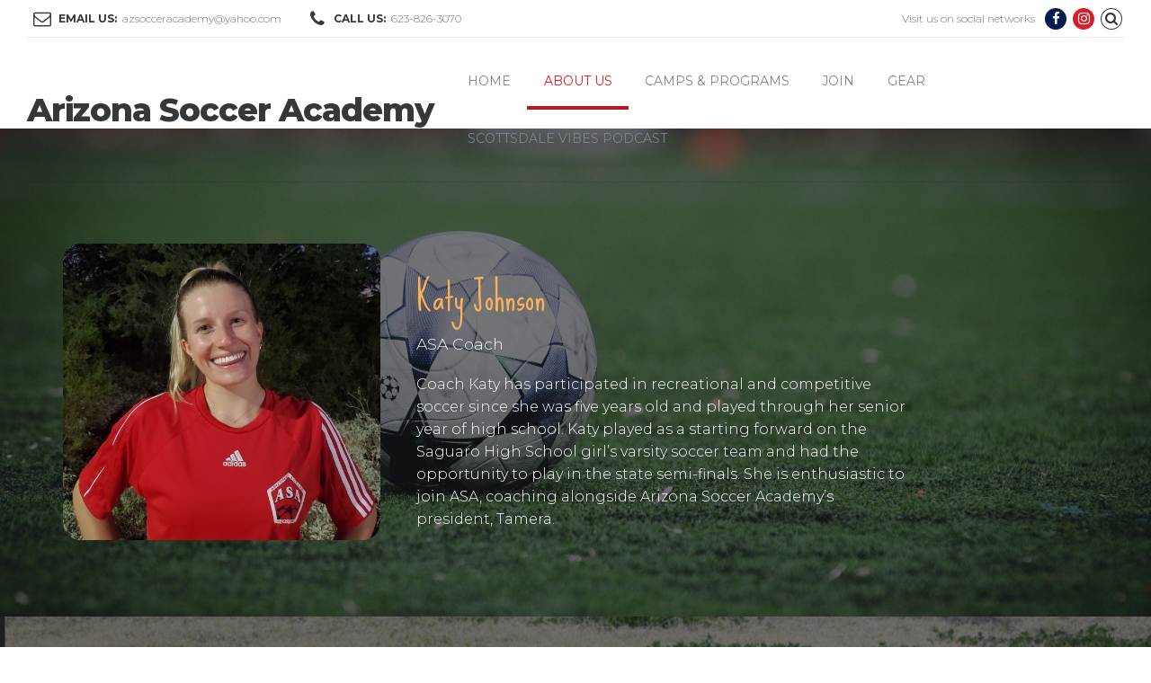

--- FILE ---
content_type: text/html; charset=UTF-8
request_url: https://azsocceracademy.com/coach-katy-2/
body_size: 22382
content:
<!DOCTYPE html>
<html lang="en-US" data-bt-theme="Kids Club 1.1.9">
<head>

			<meta charset="UTF-8">
		<meta name="viewport" content="width=device-width, initial-scale=1, maximum-scale=1, user-scalable=no">
		<meta name="mobile-web-app-capable" content="yes">
		<meta name="apple-mobile-web-app-capable" content="yes"><title>Coach Katy &#8211; Arizona Soccer Academy</title>
<link rel='dns-prefetch' href='//azsocceracademy.com' />
<link rel='dns-prefetch' href='//fonts.googleapis.com' />
<link rel='dns-prefetch' href='//s.w.org' />
<link rel="alternate" type="application/rss+xml" title="Arizona Soccer Academy &raquo; Feed" href="https://azsocceracademy.com/feed/" />
<link rel="alternate" type="application/rss+xml" title="Arizona Soccer Academy &raquo; Comments Feed" href="https://azsocceracademy.com/comments/feed/" />
<link rel="alternate" type="text/calendar" title="Arizona Soccer Academy &raquo; iCal Feed" href="https://azsocceracademy.com/events/?ical=1" />
		<!-- This site uses the Google Analytics by MonsterInsights plugin v8.10.1 - Using Analytics tracking - https://www.monsterinsights.com/ -->
							<script
				src="//www.googletagmanager.com/gtag/js?id=G-Y2D9R7LNPN"  data-cfasync="false" data-wpfc-render="false" type="text/javascript" async></script>
			<script data-cfasync="false" data-wpfc-render="false" type="text/javascript">
				var mi_version = '8.10.1';
				var mi_track_user = true;
				var mi_no_track_reason = '';
				
								var disableStrs = [
										'ga-disable-G-Y2D9R7LNPN',
															'ga-disable-UA-3503669-25',
									];

				/* Function to detect opted out users */
				function __gtagTrackerIsOptedOut() {
					for (var index = 0; index < disableStrs.length; index++) {
						if (document.cookie.indexOf(disableStrs[index] + '=true') > -1) {
							return true;
						}
					}

					return false;
				}

				/* Disable tracking if the opt-out cookie exists. */
				if (__gtagTrackerIsOptedOut()) {
					for (var index = 0; index < disableStrs.length; index++) {
						window[disableStrs[index]] = true;
					}
				}

				/* Opt-out function */
				function __gtagTrackerOptout() {
					for (var index = 0; index < disableStrs.length; index++) {
						document.cookie = disableStrs[index] + '=true; expires=Thu, 31 Dec 2099 23:59:59 UTC; path=/';
						window[disableStrs[index]] = true;
					}
				}

				if ('undefined' === typeof gaOptout) {
					function gaOptout() {
						__gtagTrackerOptout();
					}
				}
								window.dataLayer = window.dataLayer || [];

				window.MonsterInsightsDualTracker = {
					helpers: {},
					trackers: {},
				};
				if (mi_track_user) {
					function __gtagDataLayer() {
						dataLayer.push(arguments);
					}

					function __gtagTracker(type, name, parameters) {
						if (!parameters) {
							parameters = {};
						}

						if (parameters.send_to) {
							__gtagDataLayer.apply(null, arguments);
							return;
						}

						if (type === 'event') {
														parameters.send_to = monsterinsights_frontend.v4_id;
							var hookName = name;
							if (typeof parameters['event_category'] !== 'undefined') {
								hookName = parameters['event_category'] + ':' + name;
							}

							if (typeof MonsterInsightsDualTracker.trackers[hookName] !== 'undefined') {
								MonsterInsightsDualTracker.trackers[hookName](parameters);
							} else {
								__gtagDataLayer('event', name, parameters);
							}
							
														parameters.send_to = monsterinsights_frontend.ua;
							__gtagDataLayer(type, name, parameters);
													} else {
							__gtagDataLayer.apply(null, arguments);
						}
					}

					__gtagTracker('js', new Date());
					__gtagTracker('set', {
						'developer_id.dZGIzZG': true,
											});
										__gtagTracker('config', 'G-Y2D9R7LNPN', {"forceSSL":"true","link_attribution":"true"} );
															__gtagTracker('config', 'UA-3503669-25', {"forceSSL":"true","link_attribution":"true"} );
										window.gtag = __gtagTracker;										(function () {
						/* https://developers.google.com/analytics/devguides/collection/analyticsjs/ */
						/* ga and __gaTracker compatibility shim. */
						var noopfn = function () {
							return null;
						};
						var newtracker = function () {
							return new Tracker();
						};
						var Tracker = function () {
							return null;
						};
						var p = Tracker.prototype;
						p.get = noopfn;
						p.set = noopfn;
						p.send = function () {
							var args = Array.prototype.slice.call(arguments);
							args.unshift('send');
							__gaTracker.apply(null, args);
						};
						var __gaTracker = function () {
							var len = arguments.length;
							if (len === 0) {
								return;
							}
							var f = arguments[len - 1];
							if (typeof f !== 'object' || f === null || typeof f.hitCallback !== 'function') {
								if ('send' === arguments[0]) {
									var hitConverted, hitObject = false, action;
									if ('event' === arguments[1]) {
										if ('undefined' !== typeof arguments[3]) {
											hitObject = {
												'eventAction': arguments[3],
												'eventCategory': arguments[2],
												'eventLabel': arguments[4],
												'value': arguments[5] ? arguments[5] : 1,
											}
										}
									}
									if ('pageview' === arguments[1]) {
										if ('undefined' !== typeof arguments[2]) {
											hitObject = {
												'eventAction': 'page_view',
												'page_path': arguments[2],
											}
										}
									}
									if (typeof arguments[2] === 'object') {
										hitObject = arguments[2];
									}
									if (typeof arguments[5] === 'object') {
										Object.assign(hitObject, arguments[5]);
									}
									if ('undefined' !== typeof arguments[1].hitType) {
										hitObject = arguments[1];
										if ('pageview' === hitObject.hitType) {
											hitObject.eventAction = 'page_view';
										}
									}
									if (hitObject) {
										action = 'timing' === arguments[1].hitType ? 'timing_complete' : hitObject.eventAction;
										hitConverted = mapArgs(hitObject);
										__gtagTracker('event', action, hitConverted);
									}
								}
								return;
							}

							function mapArgs(args) {
								var arg, hit = {};
								var gaMap = {
									'eventCategory': 'event_category',
									'eventAction': 'event_action',
									'eventLabel': 'event_label',
									'eventValue': 'event_value',
									'nonInteraction': 'non_interaction',
									'timingCategory': 'event_category',
									'timingVar': 'name',
									'timingValue': 'value',
									'timingLabel': 'event_label',
									'page': 'page_path',
									'location': 'page_location',
									'title': 'page_title',
								};
								for (arg in args) {
																		if (!(!args.hasOwnProperty(arg) || !gaMap.hasOwnProperty(arg))) {
										hit[gaMap[arg]] = args[arg];
									} else {
										hit[arg] = args[arg];
									}
								}
								return hit;
							}

							try {
								f.hitCallback();
							} catch (ex) {
							}
						};
						__gaTracker.create = newtracker;
						__gaTracker.getByName = newtracker;
						__gaTracker.getAll = function () {
							return [];
						};
						__gaTracker.remove = noopfn;
						__gaTracker.loaded = true;
						window['__gaTracker'] = __gaTracker;
					})();
									} else {
										console.log("");
					(function () {
						function __gtagTracker() {
							return null;
						}

						window['__gtagTracker'] = __gtagTracker;
						window['gtag'] = __gtagTracker;
					})();
									}
			</script>
				<!-- / Google Analytics by MonsterInsights -->
				<script type="text/javascript">
			window._wpemojiSettings = {"baseUrl":"https:\/\/s.w.org\/images\/core\/emoji\/13.0.0\/72x72\/","ext":".png","svgUrl":"https:\/\/s.w.org\/images\/core\/emoji\/13.0.0\/svg\/","svgExt":".svg","source":{"concatemoji":"https:\/\/azsocceracademy.com\/wp-includes\/js\/wp-emoji-release.min.js?ver=5.5.1"}};
			!function(e,a,t){var r,n,o,i,p=a.createElement("canvas"),s=p.getContext&&p.getContext("2d");function c(e,t){var a=String.fromCharCode;s.clearRect(0,0,p.width,p.height),s.fillText(a.apply(this,e),0,0);var r=p.toDataURL();return s.clearRect(0,0,p.width,p.height),s.fillText(a.apply(this,t),0,0),r===p.toDataURL()}function l(e){if(!s||!s.fillText)return!1;switch(s.textBaseline="top",s.font="600 32px Arial",e){case"flag":return!c([127987,65039,8205,9895,65039],[127987,65039,8203,9895,65039])&&(!c([55356,56826,55356,56819],[55356,56826,8203,55356,56819])&&!c([55356,57332,56128,56423,56128,56418,56128,56421,56128,56430,56128,56423,56128,56447],[55356,57332,8203,56128,56423,8203,56128,56418,8203,56128,56421,8203,56128,56430,8203,56128,56423,8203,56128,56447]));case"emoji":return!c([55357,56424,8205,55356,57212],[55357,56424,8203,55356,57212])}return!1}function d(e){var t=a.createElement("script");t.src=e,t.defer=t.type="text/javascript",a.getElementsByTagName("head")[0].appendChild(t)}for(i=Array("flag","emoji"),t.supports={everything:!0,everythingExceptFlag:!0},o=0;o<i.length;o++)t.supports[i[o]]=l(i[o]),t.supports.everything=t.supports.everything&&t.supports[i[o]],"flag"!==i[o]&&(t.supports.everythingExceptFlag=t.supports.everythingExceptFlag&&t.supports[i[o]]);t.supports.everythingExceptFlag=t.supports.everythingExceptFlag&&!t.supports.flag,t.DOMReady=!1,t.readyCallback=function(){t.DOMReady=!0},t.supports.everything||(n=function(){t.readyCallback()},a.addEventListener?(a.addEventListener("DOMContentLoaded",n,!1),e.addEventListener("load",n,!1)):(e.attachEvent("onload",n),a.attachEvent("onreadystatechange",function(){"complete"===a.readyState&&t.readyCallback()})),(r=t.source||{}).concatemoji?d(r.concatemoji):r.wpemoji&&r.twemoji&&(d(r.twemoji),d(r.wpemoji)))}(window,document,window._wpemojiSettings);
		</script>
		<style type="text/css">
img.wp-smiley,
img.emoji {
	display: inline !important;
	border: none !important;
	box-shadow: none !important;
	height: 1em !important;
	width: 1em !important;
	margin: 0 .07em !important;
	vertical-align: -0.1em !important;
	background: none !important;
	padding: 0 !important;
}
</style>
	<link rel='stylesheet' id='tribe-common-skeleton-style-css'  href='https://azsocceracademy.com/wp-content/plugins/the-events-calendar/common/src/resources/css/common-skeleton.min.css?ver=4.12.10' type='text/css' media='all' />
<link rel='stylesheet' id='tribe-tooltip-css'  href='https://azsocceracademy.com/wp-content/plugins/the-events-calendar/common/src/resources/css/tooltip.min.css?ver=4.12.10' type='text/css' media='all' />
<link rel='stylesheet' id='wp-block-library-css'  href='https://azsocceracademy.com/wp-includes/css/dist/block-library/style.min.css?ver=5.5.1' type='text/css' media='all' />
<link rel='stylesheet' id='single-testimonial-block-css'  href='https://azsocceracademy.com/wp-content/plugins/easy-testimonials/blocks/single-testimonial/style.css?ver=1769305269' type='text/css' media='all' />
<link rel='stylesheet' id='random-testimonial-block-css'  href='https://azsocceracademy.com/wp-content/plugins/easy-testimonials/blocks/random-testimonial/style.css?ver=1769305269' type='text/css' media='all' />
<link rel='stylesheet' id='testimonials-list-block-css'  href='https://azsocceracademy.com/wp-content/plugins/easy-testimonials/blocks/testimonials-list/style.css?ver=1769305269' type='text/css' media='all' />
<link rel='stylesheet' id='testimonials-cycle-block-css'  href='https://azsocceracademy.com/wp-content/plugins/easy-testimonials/blocks/testimonials-cycle/style.css?ver=1769305269' type='text/css' media='all' />
<link rel='stylesheet' id='testimonials-grid-block-css'  href='https://azsocceracademy.com/wp-content/plugins/easy-testimonials/blocks/testimonials-grid/style.css?ver=1769305269' type='text/css' media='all' />
<link rel='stylesheet' id='contact-form-7-css'  href='https://azsocceracademy.com/wp-content/plugins/contact-form-7/includes/css/styles.css?ver=5.2.2' type='text/css' media='all' />
<link rel='stylesheet' id='smuzform-public-form-render-css'  href='https://azsocceracademy.com/wp-content/plugins/contact-form-add/public/assets/css/form-style.css?ver=5.5.1' type='text/css' media='all' />
<link rel='stylesheet' id='easy_testimonial_style-css'  href='https://azsocceracademy.com/wp-content/plugins/easy-testimonials/include/assets/css/style.css?ver=5.5.1' type='text/css' media='all' />
<link rel='stylesheet' id='kids-club-style-css'  href='https://azsocceracademy.com/wp-content/themes/kids-club/style.css?ver=5.5.1' type='text/css' media='all' />
<style id='kids-club-style-inline-css' type='text/css'>
input:not([type='checkbox']):not([type='radio']):not([type='submit']):focus, textarea:not([type='checkbox']):not([type='radio']):focus{-webkit-box-shadow: 0 0 4px 0 #001c4d; box-shadow: 0 0 4px 0 #001c4d;} html a:hover, .btLightSkin a:hover, .btDarkSkin .btLightSkin a:hover, .btLightSkin .btDarkSkin .btLightSkin a:hover, .btDarkSkin a:hover, .btLightSkin .btDarkSkin a:hover, .btDarkSkin.btLightSkin .btDarkSkin a:hover{ color: #001c4d;} select, input{font-family: Montserrat;} body{font-family: "Montserrat",Arial,sans-serif;} h1, h2, h3, h4, h5, h6{font-family: "Sue Ellen Francisco";} .btContentHolder table thead th{ background-color: #001c4d; font-family: Sue Ellen Francisco;} .btAccentColorBackground{background-color: #001c4d !important;} .btLightSkin .btText a, .btDarkSkin .btLightSkin .btText a, .btLightSkin .btDarkSkin .btLightSkin .btText a, .btDarkSkin .btText a, .btLightSkin .btDarkSkin .btText a, .btDarkSkin.btLightSkin .btDarkSkin .btText a{color: #001c4d;} .btAccentDarkHeader .btPreloader .animation > div:first-child{ background-color: #001334;} .btPreloader .animation .preloaderLogo{height: 44px;} .btLightSkin .btLoader, .btDarkSkin .btLightSkin .btLoader, .btLightSkin .btDarkSkin .btLightSkin .btLoader{border-top: 5px solid #001c4d;} .btDarkSkin .btLoader, .btLightSkin .btDarkSkin .btLoader, .btDarkSkin.btLightSkin .btDarkSkin .btLoader{border-top: 5px solid #001c4d;} .mainHeader{ font-family: "Montserrat";} .btMenuVertical.btAccentDarkHeader .mainHeader{background-color: #001334;} .menuPort{font-family: "Montserrat";} .menuPort nav > ul > li > a{line-height: 44px;} .btTextLogo{ line-height: 44px;} .btLogoArea .logo img{height: 44px;} .btHorizontalMenuTrigger{ line-height: 44px;} .btMenuHorizontal .menuPort nav > ul > li.current-menu-ancestor:nth-child(4n + 1) > a, .btMenuHorizontal .menuPort nav > ul > li.current-menu-item:nth-child(4n + 1) > a{color: #001c4d; -webkit-box-shadow: 0 -4px 0 0 #001c4d inset; box-shadow: 0 -4px 0 0 #001c4d inset;} .btMenuHorizontal .menuPort nav > ul > li.current-menu-ancestor:nth-child(4n + 1) > ul li.current-menu-ancestor > a, .btMenuHorizontal .menuPort nav > ul > li.current-menu-ancestor:nth-child(4n + 1) > ul li.current-menu-item > a, .btMenuHorizontal .menuPort nav > ul > li.current-menu-item:nth-child(4n + 1) > ul li.current-menu-ancestor > a, .btMenuHorizontal .menuPort nav > ul > li.current-menu-item:nth-child(4n + 1) > ul li.current-menu-item > a{color: #001c4d !important;} .btMenuHorizontal .menuPort nav > ul > li.current-menu-ancestor:nth-child(4n + 2) > a, .btMenuHorizontal .menuPort nav > ul > li.current-menu-item:nth-child(4n + 2) > a{color: #d62029; -webkit-box-shadow: 0 -4px 0 0 #d62029 inset; box-shadow: 0 -4px 0 0 #d62029 inset;} .btMenuHorizontal .menuPort nav > ul > li.current-menu-ancestor:nth-child(4n + 2) > ul li.current-menu-ancestor > a, .btMenuHorizontal .menuPort nav > ul > li.current-menu-ancestor:nth-child(4n + 2) > ul li.current-menu-item > a, .btMenuHorizontal .menuPort nav > ul > li.current-menu-item:nth-child(4n + 2) > ul li.current-menu-ancestor > a, .btMenuHorizontal .menuPort nav > ul > li.current-menu-item:nth-child(4n + 2) > ul li.current-menu-item > a{color: #d62029 !important;} .btMenuHorizontal .menuPort nav > ul > li.current-menu-ancestor:nth-child(4n + 3) > a, .btMenuHorizontal .menuPort nav > ul > li.current-menu-item:nth-child(4n + 3) > a{color: #fdb157; -webkit-box-shadow: 0 -4px 0 0 #fdb157 inset; box-shadow: 0 -4px 0 0 #fdb157 inset;} .btMenuHorizontal .menuPort nav > ul > li.current-menu-ancestor:nth-child(4n + 3) > ul li.current-menu-ancestor > a, .btMenuHorizontal .menuPort nav > ul > li.current-menu-ancestor:nth-child(4n + 3) > ul li.current-menu-item > a, .btMenuHorizontal .menuPort nav > ul > li.current-menu-item:nth-child(4n + 3) > ul li.current-menu-ancestor > a, .btMenuHorizontal .menuPort nav > ul > li.current-menu-item:nth-child(4n + 3) > ul li.current-menu-item > a{color: #fdb157 !important;} .btMenuHorizontal .menuPort nav > ul > li.current-menu-ancestor:nth-child(4n + 4) > a, .btMenuHorizontal .menuPort nav > ul > li.current-menu-item:nth-child(4n + 4) > a{color: #ff6b6d; -webkit-box-shadow: 0 -4px 0 0 #ff6b6d inset; box-shadow: 0 -4px 0 0 #ff6b6d inset;} .btMenuHorizontal .menuPort nav > ul > li.current-menu-ancestor:nth-child(4n + 4) > ul li.current-menu-ancestor > a, .btMenuHorizontal .menuPort nav > ul > li.current-menu-ancestor:nth-child(4n + 4) > ul li.current-menu-item > a, .btMenuHorizontal .menuPort nav > ul > li.current-menu-item:nth-child(4n + 4) > ul li.current-menu-ancestor > a, .btMenuHorizontal .menuPort nav > ul > li.current-menu-item:nth-child(4n + 4) > ul li.current-menu-item > a{color: #ff6b6d !important;} .btMenuHorizontal .menuPort nav > ul > li:nth-child(4n + 1):hover > a, .btMenuHorizontal .menuPort nav > ul > li:nth-child(4n + 1) ul li:hover > a, .btMenuHorizontal .menuPort nav > ul > li:nth-child(4n + 1).on > a{background-color: #001c4d;} .btMenuHorizontal .menuPort nav > ul > li:nth-child(4n + 1) > ul{border-color: #001c4d transparent #e5e5e5;} .btMenuHorizontal .menuPort nav > ul > li:nth-child(4n + 2):hover > a, .btMenuHorizontal .menuPort nav > ul > li:nth-child(4n + 2) ul li:hover > a, .btMenuHorizontal .menuPort nav > ul > li:nth-child(4n + 2).on > a{background-color: #d62029;} .btMenuHorizontal .menuPort nav > ul > li:nth-child(4n + 2) > ul{border-color: #d62029 transparent #e5e5e5;} .btMenuHorizontal .menuPort nav > ul > li:nth-child(4n + 3):hover > a, .btMenuHorizontal .menuPort nav > ul > li:nth-child(4n + 3) ul li:hover > a, .btMenuHorizontal .menuPort nav > ul > li:nth-child(4n + 3).on > a{background-color: #fdb157;} .btMenuHorizontal .menuPort nav > ul > li:nth-child(4n + 3) > ul{border-color: #fdb157 transparent #e5e5e5;} .btMenuHorizontal .menuPort nav > ul > li:nth-child(4n + 4):hover > a, .btMenuHorizontal .menuPort nav > ul > li:nth-child(4n + 4) ul li:hover > a, .btMenuHorizontal .menuPort nav > ul > li:nth-child(4n + 4).on > a{background-color: #ff6b6d;} .btMenuHorizontal .menuPort nav > ul > li:nth-child(4n + 4) > ul{border-color: #ff6b6d transparent #e5e5e5;} .btMenuHorizontal .topBarInMenu{ height: 44px;} .btAccentLightHeader.btMenuHorizontal .btBelowLogoArea:before, .btAccentLightHeader.btMenuHorizontal .topBar:before{ background-color: #001334;} .btAccentDarkHeader.btMenuHorizontal .mainHeader{background-color: #001334;} .btAccentDarkHeader.btMenuHorizontal .mainHeader .btBelowLogoArea:before, .btAccentDarkHeader.btMenuHorizontal .mainHeader .topBar:before{ background-color: #00091a;} .btVerticalMenuTrigger{ line-height: 44px;} .btAccentDarkHeader.btMenuVertical > .menuPort .logo{ background-color: #001334;} .btMenuVertical > .menuPort .btCloseVertical:before:hover{color: #001c4d;} @media (min-width: 1200px){.btMenuVerticalOn .btVerticalMenuTrigger .btIco a:before{color: #001c4d !important;} }.btSpecialHeaderIcon .btIco .btIcoHolder:before, .btSpecialHeaderIcon .btIconWidgetTitle, .btSpecialHeaderIcon .btIconWidgetText{color: #001c4d !important;} .btMenuHorizontal .topBarInLogoArea{ height: 44px;} .btMenuHorizontal .topBarInLogoArea .topBarInLogoAreaCell{border: 0 solid #001c4d;} .btMenuHorizontal .topBarInLogoArea .topBarInLogoAreaCell .btIconWidgetIcon .btIco.btIcoAccentColor1 .btIcoHolder:before{color: #001c4d;} .btMenuHorizontal .topBarInLogoArea .topBarInLogoAreaCell .btIconWidgetIcon .btIco.btIcoAccentColor2 .btIcoHolder:before{color: #d62029;} .btMenuHorizontal .topBarInLogoArea .topBarInLogoAreaCell .btIconWidgetIcon .btIco.btIcoAccentColor3 .btIcoHolder:before{color: #fdb157;} .btMenuHorizontal .topBarInLogoArea .topBarInLogoAreaCell .btIconWidgetIcon .btIco.btIcoAccentColor4 .btIcoHolder:before{color: #ff6b6d;} .btMenuHorizontal .topBarInLogoArea .topBarInLogoAreaCell .btIconWidgetTitle{ font-family: Sue Ellen Francisco,sans-serif;} .btMenuVertical .menuPort .btIconWidget .btIconWidgetTitle{ font-family: Sue Ellen Francisco;} .btMenuVertical .menuPort .btIconWidget .btIconWidgetIcon .btIco.btIcoAccentColor1, .btMenuVertical .menuPort .btIconWidget .btSearch .btIco.btIcoAccentColor1, .btMenuVertical .menuPort .btTopBox .btIconWidgetIcon .btIco.btIcoAccentColor1, .btMenuVertical .menuPort .btTopBox .btSearch .btIco.btIcoAccentColor1{color: #001c4d;} .btMenuVertical .menuPort .btIconWidget .btIconWidgetIcon .btIco.btIcoAccentColor2, .btMenuVertical .menuPort .btIconWidget .btSearch .btIco.btIcoAccentColor2, .btMenuVertical .menuPort .btTopBox .btIconWidgetIcon .btIco.btIcoAccentColor2, .btMenuVertical .menuPort .btTopBox .btSearch .btIco.btIcoAccentColor2{color: #d62029;} .btMenuVertical .menuPort .btIconWidget .btIconWidgetIcon .btIco.btIcoAccentColor3, .btMenuVertical .menuPort .btIconWidget .btSearch .btIco.btIcoAccentColor3, .btMenuVertical .menuPort .btTopBox .btIconWidgetIcon .btIco.btIcoAccentColor3, .btMenuVertical .menuPort .btTopBox .btSearch .btIco.btIcoAccentColor3{color: #fdb157;} .btMenuVertical .menuPort .btIconWidget .btIconWidgetIcon .btIco.btIcoAccentColor4, .btMenuVertical .menuPort .btIconWidget .btSearch .btIco.btIcoAccentColor4, .btMenuVertical .menuPort .btTopBox .btIconWidgetIcon .btIco.btIcoAccentColor4, .btMenuVertical .menuPort .btTopBox .btSearch .btIco.btIcoAccentColor4{color: #ff6b6d;} .btMenuVertical .menuPort .btIconWidget .btIconWidgetIcon .btIco.btIcoAccentColor1.btIcoCircled, .btMenuVertical .menuPort .btIconWidget .btSearch .btIco.btIcoAccentColor1.btIcoCircled, .btMenuVertical .menuPort .btTopBox .btIconWidgetIcon .btIco.btIcoAccentColor1.btIcoCircled, .btMenuVertical .menuPort .btTopBox .btSearch .btIco.btIcoAccentColor1.btIcoCircled{background-color: #001c4d;} .btMenuVertical .menuPort .btIconWidget .btIconWidgetIcon .btIco.btIcoAccentColor2.btIcoCircled, .btMenuVertical .menuPort .btIconWidget .btSearch .btIco.btIcoAccentColor2.btIcoCircled, .btMenuVertical .menuPort .btTopBox .btIconWidgetIcon .btIco.btIcoAccentColor2.btIcoCircled, .btMenuVertical .menuPort .btTopBox .btSearch .btIco.btIcoAccentColor2.btIcoCircled{background-color: #d62029;} .btMenuVertical .menuPort .btIconWidget .btIconWidgetIcon .btIco.btIcoAccentColor3.btIcoCircled, .btMenuVertical .menuPort .btIconWidget .btSearch .btIco.btIcoAccentColor3.btIcoCircled, .btMenuVertical .menuPort .btTopBox .btIconWidgetIcon .btIco.btIcoAccentColor3.btIcoCircled, .btMenuVertical .menuPort .btTopBox .btSearch .btIco.btIcoAccentColor3.btIcoCircled{background-color: #fdb157;} .btMenuVertical .menuPort .btIconWidget .btIconWidgetIcon .btIco.btIcoAccentColor4.btIcoCircled, .btMenuVertical .menuPort .btIconWidget .btSearch .btIco.btIcoAccentColor4.btIcoCircled, .btMenuVertical .menuPort .btTopBox .btIconWidgetIcon .btIco.btIcoAccentColor4.btIcoCircled, .btMenuVertical .menuPort .btTopBox .btSearch .btIco.btIcoAccentColor4.btIcoCircled{background-color: #ff6b6d;} .btMenuHorizontal .topBarInMenuCell .btIco.btIcoAccentColor1.btIcoCircled .btIcoHolder:before, .btMenuHorizontal .btTopToolsRight .btIco.btIcoAccentColor1.btIcoCircled .btIcoHolder:before, .btMenuHorizontal .btTopToolsLeft .btIco.btIcoAccentColor1.btIcoCircled .btIcoHolder:before{-webkit-box-shadow: 0 0 0 1.5em #001c4d inset; box-shadow: 0 0 0 1.5em #001c4d inset;} .btDarkSkin.btMenuHorizontal .topBarInMenuCell .btIco.btIcoAccentColor1.btIcoCircled .btIcoHolder:before, .btAccentDarkHeader.btMenuHorizontal .topBarInMenuCell .btIco.btIcoAccentColor1.btIcoCircled .btIcoHolder:before, .btAccentLightHeader.btMenuHorizontal .topBarInMenuCell .btIco.btIcoAccentColor1.btIcoCircled .btIcoHolder:before, .btDarkSkin.btMenuHorizontal .btTopToolsRight .btIco.btIcoAccentColor1.btIcoCircled .btIcoHolder:before, .btAccentDarkHeader.btMenuHorizontal .btTopToolsRight .btIco.btIcoAccentColor1.btIcoCircled .btIcoHolder:before, .btAccentLightHeader.btMenuHorizontal .btTopToolsRight .btIco.btIcoAccentColor1.btIcoCircled .btIcoHolder:before, .btDarkSkin.btMenuHorizontal .btTopToolsLeft .btIco.btIcoAccentColor1.btIcoCircled .btIcoHolder:before, .btAccentDarkHeader.btMenuHorizontal .btTopToolsLeft .btIco.btIcoAccentColor1.btIcoCircled .btIcoHolder:before, .btAccentLightHeader.btMenuHorizontal .btTopToolsLeft .btIco.btIcoAccentColor1.btIcoCircled .btIcoHolder:before{-webkit-box-shadow: 0 0 0 0 #001c4d inset; box-shadow: 0 0 0 0 #001c4d inset; color: #001c4d;} .btMenuHorizontal .topBarInMenuCell .btIco.btIcoAccentColor1.btIcoCircled .btIcoHolder:hover:before, .btMenuHorizontal .btTopToolsRight .btIco.btIcoAccentColor1.btIcoCircled .btIcoHolder:hover:before, .btMenuHorizontal .btTopToolsLeft .btIco.btIcoAccentColor1.btIcoCircled .btIcoHolder:hover:before{-webkit-box-shadow: 0 0 0 1px #001c4d inset; box-shadow: 0 0 0 1px #001c4d inset; color: #001c4d;} .btDarkSkin.btMenuHorizontal .topBarInMenuCell .btIco.btIcoAccentColor1.btIcoCircled .btIcoHolder:hover:before, .btAccentDarkHeader.btMenuHorizontal .topBarInMenuCell .btIco.btIcoAccentColor1.btIcoCircled .btIcoHolder:hover:before, .btAccentLightHeader.btMenuHorizontal .topBarInMenuCell .btIco.btIcoAccentColor1.btIcoCircled .btIcoHolder:hover:before, .btDarkSkin.btMenuHorizontal .btTopToolsRight .btIco.btIcoAccentColor1.btIcoCircled .btIcoHolder:hover:before, .btAccentDarkHeader.btMenuHorizontal .btTopToolsRight .btIco.btIcoAccentColor1.btIcoCircled .btIcoHolder:hover:before, .btAccentLightHeader.btMenuHorizontal .btTopToolsRight .btIco.btIcoAccentColor1.btIcoCircled .btIcoHolder:hover:before, .btDarkSkin.btMenuHorizontal .btTopToolsLeft .btIco.btIcoAccentColor1.btIcoCircled .btIcoHolder:hover:before, .btAccentDarkHeader.btMenuHorizontal .btTopToolsLeft .btIco.btIcoAccentColor1.btIcoCircled .btIcoHolder:hover:before, .btAccentLightHeader.btMenuHorizontal .btTopToolsLeft .btIco.btIcoAccentColor1.btIcoCircled .btIcoHolder:hover:before{-webkit-box-shadow: 0 0 0 1.5em #001c4d inset; box-shadow: 0 0 0 1.5em #001c4d inset;} .btMenuHorizontal .topBarInMenuCell .btIco.btIcoAccentColor1 .btIcoHolder:before, .btMenuHorizontal .btTopToolsRight .btIco.btIcoAccentColor1 .btIcoHolder:before, .btMenuHorizontal .btTopToolsLeft .btIco.btIcoAccentColor1 .btIcoHolder:before{color: #001c4d;} .btMenuHorizontal .topBarInMenuCell .btIco.btIcoAccentColor2.btIcoCircled .btIcoHolder:before, .btMenuHorizontal .btTopToolsRight .btIco.btIcoAccentColor2.btIcoCircled .btIcoHolder:before, .btMenuHorizontal .btTopToolsLeft .btIco.btIcoAccentColor2.btIcoCircled .btIcoHolder:before{-webkit-box-shadow: 0 0 0 1.5em #d62029 inset; box-shadow: 0 0 0 1.5em #d62029 inset;} .btDarkSkin.btMenuHorizontal .topBarInMenuCell .btIco.btIcoAccentColor2.btIcoCircled .btIcoHolder:before, .btAccentDarkHeader.btMenuHorizontal .topBarInMenuCell .btIco.btIcoAccentColor2.btIcoCircled .btIcoHolder:before, .btAccentLightHeader.btMenuHorizontal .topBarInMenuCell .btIco.btIcoAccentColor2.btIcoCircled .btIcoHolder:before, .btDarkSkin.btMenuHorizontal .btTopToolsRight .btIco.btIcoAccentColor2.btIcoCircled .btIcoHolder:before, .btAccentDarkHeader.btMenuHorizontal .btTopToolsRight .btIco.btIcoAccentColor2.btIcoCircled .btIcoHolder:before, .btAccentLightHeader.btMenuHorizontal .btTopToolsRight .btIco.btIcoAccentColor2.btIcoCircled .btIcoHolder:before, .btDarkSkin.btMenuHorizontal .btTopToolsLeft .btIco.btIcoAccentColor2.btIcoCircled .btIcoHolder:before, .btAccentDarkHeader.btMenuHorizontal .btTopToolsLeft .btIco.btIcoAccentColor2.btIcoCircled .btIcoHolder:before, .btAccentLightHeader.btMenuHorizontal .btTopToolsLeft .btIco.btIcoAccentColor2.btIcoCircled .btIcoHolder:before{-webkit-box-shadow: 0 0 0 0 #d62029 inset; box-shadow: 0 0 0 0 #d62029 inset; color: #d62029;} .btMenuHorizontal .topBarInMenuCell .btIco.btIcoAccentColor2.btIcoCircled .btIcoHolder:hover:before, .btMenuHorizontal .btTopToolsRight .btIco.btIcoAccentColor2.btIcoCircled .btIcoHolder:hover:before, .btMenuHorizontal .btTopToolsLeft .btIco.btIcoAccentColor2.btIcoCircled .btIcoHolder:hover:before{-webkit-box-shadow: 0 0 0 1px #d62029 inset; box-shadow: 0 0 0 1px #d62029 inset; color: #d62029;} .btDarkSkin.btMenuHorizontal .topBarInMenuCell .btIco.btIcoAccentColor2.btIcoCircled .btIcoHolder:hover:before, .btAccentDarkHeader.btMenuHorizontal .topBarInMenuCell .btIco.btIcoAccentColor2.btIcoCircled .btIcoHolder:hover:before, .btAccentLightHeader.btMenuHorizontal .topBarInMenuCell .btIco.btIcoAccentColor2.btIcoCircled .btIcoHolder:hover:before, .btDarkSkin.btMenuHorizontal .btTopToolsRight .btIco.btIcoAccentColor2.btIcoCircled .btIcoHolder:hover:before, .btAccentDarkHeader.btMenuHorizontal .btTopToolsRight .btIco.btIcoAccentColor2.btIcoCircled .btIcoHolder:hover:before, .btAccentLightHeader.btMenuHorizontal .btTopToolsRight .btIco.btIcoAccentColor2.btIcoCircled .btIcoHolder:hover:before, .btDarkSkin.btMenuHorizontal .btTopToolsLeft .btIco.btIcoAccentColor2.btIcoCircled .btIcoHolder:hover:before, .btAccentDarkHeader.btMenuHorizontal .btTopToolsLeft .btIco.btIcoAccentColor2.btIcoCircled .btIcoHolder:hover:before, .btAccentLightHeader.btMenuHorizontal .btTopToolsLeft .btIco.btIcoAccentColor2.btIcoCircled .btIcoHolder:hover:before{-webkit-box-shadow: 0 0 0 1.5em #d62029 inset; box-shadow: 0 0 0 1.5em #d62029 inset;} .btMenuHorizontal .topBarInMenuCell .btIco.btIcoAccentColor2 .btIcoHolder:before, .btMenuHorizontal .btTopToolsRight .btIco.btIcoAccentColor2 .btIcoHolder:before, .btMenuHorizontal .btTopToolsLeft .btIco.btIcoAccentColor2 .btIcoHolder:before{color: #d62029;} .btMenuHorizontal .topBarInMenuCell .btIco.btIcoAccentColor3.btIcoCircled .btIcoHolder:before, .btMenuHorizontal .btTopToolsRight .btIco.btIcoAccentColor3.btIcoCircled .btIcoHolder:before, .btMenuHorizontal .btTopToolsLeft .btIco.btIcoAccentColor3.btIcoCircled .btIcoHolder:before{-webkit-box-shadow: 0 0 0 1.5em #fdb157 inset; box-shadow: 0 0 0 1.5em #fdb157 inset;} .btDarkSkin.btMenuHorizontal .topBarInMenuCell .btIco.btIcoAccentColor3.btIcoCircled .btIcoHolder:before, .btAccentDarkHeader.btMenuHorizontal .topBarInMenuCell .btIco.btIcoAccentColor3.btIcoCircled .btIcoHolder:before, .btAccentLightHeader.btMenuHorizontal .topBarInMenuCell .btIco.btIcoAccentColor3.btIcoCircled .btIcoHolder:before, .btDarkSkin.btMenuHorizontal .btTopToolsRight .btIco.btIcoAccentColor3.btIcoCircled .btIcoHolder:before, .btAccentDarkHeader.btMenuHorizontal .btTopToolsRight .btIco.btIcoAccentColor3.btIcoCircled .btIcoHolder:before, .btAccentLightHeader.btMenuHorizontal .btTopToolsRight .btIco.btIcoAccentColor3.btIcoCircled .btIcoHolder:before, .btDarkSkin.btMenuHorizontal .btTopToolsLeft .btIco.btIcoAccentColor3.btIcoCircled .btIcoHolder:before, .btAccentDarkHeader.btMenuHorizontal .btTopToolsLeft .btIco.btIcoAccentColor3.btIcoCircled .btIcoHolder:before, .btAccentLightHeader.btMenuHorizontal .btTopToolsLeft .btIco.btIcoAccentColor3.btIcoCircled .btIcoHolder:before{-webkit-box-shadow: 0 0 0 0 #fdb157 inset; box-shadow: 0 0 0 0 #fdb157 inset; color: #fdb157;} .btMenuHorizontal .topBarInMenuCell .btIco.btIcoAccentColor3.btIcoCircled .btIcoHolder:hover:before, .btMenuHorizontal .btTopToolsRight .btIco.btIcoAccentColor3.btIcoCircled .btIcoHolder:hover:before, .btMenuHorizontal .btTopToolsLeft .btIco.btIcoAccentColor3.btIcoCircled .btIcoHolder:hover:before{-webkit-box-shadow: 0 0 0 1px #fdb157 inset; box-shadow: 0 0 0 1px #fdb157 inset; color: #fdb157;} .btDarkSkin.btMenuHorizontal .topBarInMenuCell .btIco.btIcoAccentColor3.btIcoCircled .btIcoHolder:hover:before, .btAccentDarkHeader.btMenuHorizontal .topBarInMenuCell .btIco.btIcoAccentColor3.btIcoCircled .btIcoHolder:hover:before, .btAccentLightHeader.btMenuHorizontal .topBarInMenuCell .btIco.btIcoAccentColor3.btIcoCircled .btIcoHolder:hover:before, .btDarkSkin.btMenuHorizontal .btTopToolsRight .btIco.btIcoAccentColor3.btIcoCircled .btIcoHolder:hover:before, .btAccentDarkHeader.btMenuHorizontal .btTopToolsRight .btIco.btIcoAccentColor3.btIcoCircled .btIcoHolder:hover:before, .btAccentLightHeader.btMenuHorizontal .btTopToolsRight .btIco.btIcoAccentColor3.btIcoCircled .btIcoHolder:hover:before, .btDarkSkin.btMenuHorizontal .btTopToolsLeft .btIco.btIcoAccentColor3.btIcoCircled .btIcoHolder:hover:before, .btAccentDarkHeader.btMenuHorizontal .btTopToolsLeft .btIco.btIcoAccentColor3.btIcoCircled .btIcoHolder:hover:before, .btAccentLightHeader.btMenuHorizontal .btTopToolsLeft .btIco.btIcoAccentColor3.btIcoCircled .btIcoHolder:hover:before{-webkit-box-shadow: 0 0 0 1.5em #fdb157 inset; box-shadow: 0 0 0 1.5em #fdb157 inset;} .btMenuHorizontal .topBarInMenuCell .btIco.btIcoAccentColor3 .btIcoHolder:before, .btMenuHorizontal .btTopToolsRight .btIco.btIcoAccentColor3 .btIcoHolder:before, .btMenuHorizontal .btTopToolsLeft .btIco.btIcoAccentColor3 .btIcoHolder:before{color: #fdb157;} .btMenuHorizontal .topBarInMenuCell .btIco.btIcoAccentColor4.btIcoCircled .btIcoHolder:before, .btMenuHorizontal .btTopToolsRight .btIco.btIcoAccentColor4.btIcoCircled .btIcoHolder:before, .btMenuHorizontal .btTopToolsLeft .btIco.btIcoAccentColor4.btIcoCircled .btIcoHolder:before{-webkit-box-shadow: 0 0 0 1.5em #ff6b6d inset; box-shadow: 0 0 0 1.5em #ff6b6d inset;} .btDarkSkin.btMenuHorizontal .topBarInMenuCell .btIco.btIcoAccentColor4.btIcoCircled .btIcoHolder:before, .btAccentDarkHeader.btMenuHorizontal .topBarInMenuCell .btIco.btIcoAccentColor4.btIcoCircled .btIcoHolder:before, .btAccentLightHeader.btMenuHorizontal .topBarInMenuCell .btIco.btIcoAccentColor4.btIcoCircled .btIcoHolder:before, .btDarkSkin.btMenuHorizontal .btTopToolsRight .btIco.btIcoAccentColor4.btIcoCircled .btIcoHolder:before, .btAccentDarkHeader.btMenuHorizontal .btTopToolsRight .btIco.btIcoAccentColor4.btIcoCircled .btIcoHolder:before, .btAccentLightHeader.btMenuHorizontal .btTopToolsRight .btIco.btIcoAccentColor4.btIcoCircled .btIcoHolder:before, .btDarkSkin.btMenuHorizontal .btTopToolsLeft .btIco.btIcoAccentColor4.btIcoCircled .btIcoHolder:before, .btAccentDarkHeader.btMenuHorizontal .btTopToolsLeft .btIco.btIcoAccentColor4.btIcoCircled .btIcoHolder:before, .btAccentLightHeader.btMenuHorizontal .btTopToolsLeft .btIco.btIcoAccentColor4.btIcoCircled .btIcoHolder:before{-webkit-box-shadow: 0 0 0 0 #ff6b6d inset; box-shadow: 0 0 0 0 #ff6b6d inset; color: #ff6b6d;} .btMenuHorizontal .topBarInMenuCell .btIco.btIcoAccentColor4.btIcoCircled .btIcoHolder:hover:before, .btMenuHorizontal .btTopToolsRight .btIco.btIcoAccentColor4.btIcoCircled .btIcoHolder:hover:before, .btMenuHorizontal .btTopToolsLeft .btIco.btIcoAccentColor4.btIcoCircled .btIcoHolder:hover:before{-webkit-box-shadow: 0 0 0 1px #ff6b6d inset; box-shadow: 0 0 0 1px #ff6b6d inset; color: #ff6b6d;} .btDarkSkin.btMenuHorizontal .topBarInMenuCell .btIco.btIcoAccentColor4.btIcoCircled .btIcoHolder:hover:before, .btAccentDarkHeader.btMenuHorizontal .topBarInMenuCell .btIco.btIcoAccentColor4.btIcoCircled .btIcoHolder:hover:before, .btAccentLightHeader.btMenuHorizontal .topBarInMenuCell .btIco.btIcoAccentColor4.btIcoCircled .btIcoHolder:hover:before, .btDarkSkin.btMenuHorizontal .btTopToolsRight .btIco.btIcoAccentColor4.btIcoCircled .btIcoHolder:hover:before, .btAccentDarkHeader.btMenuHorizontal .btTopToolsRight .btIco.btIcoAccentColor4.btIcoCircled .btIcoHolder:hover:before, .btAccentLightHeader.btMenuHorizontal .btTopToolsRight .btIco.btIcoAccentColor4.btIcoCircled .btIcoHolder:hover:before, .btDarkSkin.btMenuHorizontal .btTopToolsLeft .btIco.btIcoAccentColor4.btIcoCircled .btIcoHolder:hover:before, .btAccentDarkHeader.btMenuHorizontal .btTopToolsLeft .btIco.btIcoAccentColor4.btIcoCircled .btIcoHolder:hover:before, .btAccentLightHeader.btMenuHorizontal .btTopToolsLeft .btIco.btIcoAccentColor4.btIcoCircled .btIcoHolder:hover:before{-webkit-box-shadow: 0 0 0 1.5em #ff6b6d inset; box-shadow: 0 0 0 1.5em #ff6b6d inset;} .btMenuHorizontal .topBarInMenuCell .btIco.btIcoAccentColor4 .btIcoHolder:before, .btMenuHorizontal .btTopToolsRight .btIco.btIcoAccentColor4 .btIcoHolder:before, .btMenuHorizontal .btTopToolsLeft .btIco.btIcoAccentColor4 .btIcoHolder:before{color: #ff6b6d;} .btMenuHorizontal.btDarkSkin .btLightSkin .topBarInMenuCell .btIconWidget:hover .btIco.btIcoDefaultColor .btIcoHolder:before, .btMenuHorizontal.btLightSkin .topBarInMenuCell .btIconWidget:hover .btIco.btIcoDefaultColor .btIcoHolder:before, .btMenuHorizontal.btDarkSkin .btLightSkin .topBarInMenuCell .btIco:hover.btIcoDefaultColor .btIcoHolder:before, .btMenuHorizontal.btLightSkin .topBarInMenuCell .btIco:hover.btIcoDefaultColor .btIcoHolder:before, .btMenuHorizontal.btDarkSkin .btLightSkin .btTopToolsRight .btIconWidget:hover .btIco.btIcoDefaultColor .btIcoHolder:before, .btMenuHorizontal.btLightSkin .btTopToolsRight .btIconWidget:hover .btIco.btIcoDefaultColor .btIcoHolder:before, .btMenuHorizontal.btDarkSkin .btLightSkin .btTopToolsRight .btIco:hover.btIcoDefaultColor .btIcoHolder:before, .btMenuHorizontal.btLightSkin .btTopToolsRight .btIco:hover.btIcoDefaultColor .btIcoHolder:before, .btMenuHorizontal.btDarkSkin .btLightSkin .btTopToolsLeft .btIconWidget:hover .btIco.btIcoDefaultColor .btIcoHolder:before, .btMenuHorizontal.btLightSkin .btTopToolsLeft .btIconWidget:hover .btIco.btIcoDefaultColor .btIcoHolder:before, .btMenuHorizontal.btDarkSkin .btLightSkin .btTopToolsLeft .btIco:hover.btIcoDefaultColor .btIcoHolder:before, .btMenuHorizontal.btLightSkin .btTopToolsLeft .btIco:hover.btIcoDefaultColor .btIcoHolder:before{color: #001c4d;} .btMenuHorizontal.btLightSkin .btDarkSkin .topBarInMenuCell .btIconWidget:hover .btIco.btIcoDefaultColor .btIcoHolder:before, .btMenuHorizontal.btDarkSkin .topBarInMenuCell .btIconWidget:hover .btIco.btIcoDefaultColor .btIcoHolder:before, .btMenuHorizontal.btLightSkin .btDarkSkin .topBarInMenuCell .btIco:hover.btIcoDefaultColor .btIcoHolder:before, .btMenuHorizontal.btDarkSkin .topBarInMenuCell .btIco:hover.btIcoDefaultColor .btIcoHolder:before, .btMenuHorizontal.btLightSkin .btDarkSkin .btTopToolsRight .btIconWidget:hover .btIco.btIcoDefaultColor .btIcoHolder:before, .btMenuHorizontal.btDarkSkin .btTopToolsRight .btIconWidget:hover .btIco.btIcoDefaultColor .btIcoHolder:before, .btMenuHorizontal.btLightSkin .btDarkSkin .btTopToolsRight .btIco:hover.btIcoDefaultColor .btIcoHolder:before, .btMenuHorizontal.btDarkSkin .btTopToolsRight .btIco:hover.btIcoDefaultColor .btIcoHolder:before, .btMenuHorizontal.btLightSkin .btDarkSkin .btTopToolsLeft .btIconWidget:hover .btIco.btIcoDefaultColor .btIcoHolder:before, .btMenuHorizontal.btDarkSkin .btTopToolsLeft .btIconWidget:hover .btIco.btIcoDefaultColor .btIcoHolder:before, .btMenuHorizontal.btLightSkin .btDarkSkin .btTopToolsLeft .btIco:hover.btIcoDefaultColor .btIcoHolder:before, .btMenuHorizontal.btDarkSkin .btTopToolsLeft .btIco:hover.btIcoDefaultColor .btIcoHolder:before{color: #001c4d;} .btMenuHorizontal.btAccentDarkHeader.btLightSkin .mainHeader.btLightSkin .topBarInMenuCell .btIconWidget:hover .btIco.btIcoDefaultColor .btIcoHolder:before, .btMenuHorizontal.btAccentDarkHeader.btLightSkin .mainHeader.btDarkSkin .topBarInMenuCell .btIconWidget:hover .btIco.btIcoDefaultColor .btIcoHolder:before, .btMenuHorizontal.btAccentDarkHeader.btLightSkin .mainHeader .topBarInMenuCell .btIconWidget:hover .btIco.btIcoDefaultColor .btIcoHolder:before, .btMenuHorizontal.btAccentDarkHeader.btDarkSkin .mainHeader.btLightSkin .topBarInMenuCell .btIconWidget:hover .btIco.btIcoDefaultColor .btIcoHolder:before, .btMenuHorizontal.btAccentDarkHeader.btDarkSkin .mainHeader.btDarkSkin .topBarInMenuCell .btIconWidget:hover .btIco.btIcoDefaultColor .btIcoHolder:before, .btMenuHorizontal.btAccentDarkHeader.btDarkSkin .mainHeader .topBarInMenuCell .btIconWidget:hover .btIco.btIcoDefaultColor .btIcoHolder:before, .btMenuHorizontal.btAccentLightHeader.btLightSkin .mainHeader.btLightSkin .topBarInMenuCell .btIconWidget:hover .btIco.btIcoDefaultColor .btIcoHolder:before, .btMenuHorizontal.btAccentLightHeader.btLightSkin .mainHeader.btDarkSkin .topBarInMenuCell .btIconWidget:hover .btIco.btIcoDefaultColor .btIcoHolder:before, .btMenuHorizontal.btAccentLightHeader.btLightSkin .mainHeader .topBarInMenuCell .btIconWidget:hover .btIco.btIcoDefaultColor .btIcoHolder:before, .btMenuHorizontal.btAccentLightHeader.btDarkSkin .mainHeader.btLightSkin .topBarInMenuCell .btIconWidget:hover .btIco.btIcoDefaultColor .btIcoHolder:before, .btMenuHorizontal.btAccentLightHeader.btDarkSkin .mainHeader.btDarkSkin .topBarInMenuCell .btIconWidget:hover .btIco.btIcoDefaultColor .btIcoHolder:before, .btMenuHorizontal.btAccentLightHeader.btDarkSkin .mainHeader .topBarInMenuCell .btIconWidget:hover .btIco.btIcoDefaultColor .btIcoHolder:before, .btMenuHorizontal.btAccentDarkHeader.btLightSkin .mainHeader.btLightSkin .topBarInMenuCell .btIco:hover.btIcoDefaultColor .btIcoHolder:before, .btMenuHorizontal.btAccentDarkHeader.btLightSkin .mainHeader.btDarkSkin .topBarInMenuCell .btIco:hover.btIcoDefaultColor .btIcoHolder:before, .btMenuHorizontal.btAccentDarkHeader.btLightSkin .mainHeader .topBarInMenuCell .btIco:hover.btIcoDefaultColor .btIcoHolder:before, .btMenuHorizontal.btAccentDarkHeader.btDarkSkin .mainHeader.btLightSkin .topBarInMenuCell .btIco:hover.btIcoDefaultColor .btIcoHolder:before, .btMenuHorizontal.btAccentDarkHeader.btDarkSkin .mainHeader.btDarkSkin .topBarInMenuCell .btIco:hover.btIcoDefaultColor .btIcoHolder:before, .btMenuHorizontal.btAccentDarkHeader.btDarkSkin .mainHeader .topBarInMenuCell .btIco:hover.btIcoDefaultColor .btIcoHolder:before, .btMenuHorizontal.btAccentLightHeader.btLightSkin .mainHeader.btLightSkin .topBarInMenuCell .btIco:hover.btIcoDefaultColor .btIcoHolder:before, .btMenuHorizontal.btAccentLightHeader.btLightSkin .mainHeader.btDarkSkin .topBarInMenuCell .btIco:hover.btIcoDefaultColor .btIcoHolder:before, .btMenuHorizontal.btAccentLightHeader.btLightSkin .mainHeader .topBarInMenuCell .btIco:hover.btIcoDefaultColor .btIcoHolder:before, .btMenuHorizontal.btAccentLightHeader.btDarkSkin .mainHeader.btLightSkin .topBarInMenuCell .btIco:hover.btIcoDefaultColor .btIcoHolder:before, .btMenuHorizontal.btAccentLightHeader.btDarkSkin .mainHeader.btDarkSkin .topBarInMenuCell .btIco:hover.btIcoDefaultColor .btIcoHolder:before, .btMenuHorizontal.btAccentLightHeader.btDarkSkin .mainHeader .topBarInMenuCell .btIco:hover.btIcoDefaultColor .btIcoHolder:before, .btMenuHorizontal.btAccentDarkHeader.btLightSkin .mainHeader.btLightSkin .btTopToolsRight .btIconWidget:hover .btIco.btIcoDefaultColor .btIcoHolder:before, .btMenuHorizontal.btAccentDarkHeader.btLightSkin .mainHeader.btDarkSkin .btTopToolsRight .btIconWidget:hover .btIco.btIcoDefaultColor .btIcoHolder:before, .btMenuHorizontal.btAccentDarkHeader.btLightSkin .mainHeader .btTopToolsRight .btIconWidget:hover .btIco.btIcoDefaultColor .btIcoHolder:before, .btMenuHorizontal.btAccentDarkHeader.btDarkSkin .mainHeader.btLightSkin .btTopToolsRight .btIconWidget:hover .btIco.btIcoDefaultColor .btIcoHolder:before, .btMenuHorizontal.btAccentDarkHeader.btDarkSkin .mainHeader.btDarkSkin .btTopToolsRight .btIconWidget:hover .btIco.btIcoDefaultColor .btIcoHolder:before, .btMenuHorizontal.btAccentDarkHeader.btDarkSkin .mainHeader .btTopToolsRight .btIconWidget:hover .btIco.btIcoDefaultColor .btIcoHolder:before, .btMenuHorizontal.btAccentLightHeader.btLightSkin .mainHeader.btLightSkin .btTopToolsRight .btIconWidget:hover .btIco.btIcoDefaultColor .btIcoHolder:before, .btMenuHorizontal.btAccentLightHeader.btLightSkin .mainHeader.btDarkSkin .btTopToolsRight .btIconWidget:hover .btIco.btIcoDefaultColor .btIcoHolder:before, .btMenuHorizontal.btAccentLightHeader.btLightSkin .mainHeader .btTopToolsRight .btIconWidget:hover .btIco.btIcoDefaultColor .btIcoHolder:before, .btMenuHorizontal.btAccentLightHeader.btDarkSkin .mainHeader.btLightSkin .btTopToolsRight .btIconWidget:hover .btIco.btIcoDefaultColor .btIcoHolder:before, .btMenuHorizontal.btAccentLightHeader.btDarkSkin .mainHeader.btDarkSkin .btTopToolsRight .btIconWidget:hover .btIco.btIcoDefaultColor .btIcoHolder:before, .btMenuHorizontal.btAccentLightHeader.btDarkSkin .mainHeader .btTopToolsRight .btIconWidget:hover .btIco.btIcoDefaultColor .btIcoHolder:before, .btMenuHorizontal.btAccentDarkHeader.btLightSkin .mainHeader.btLightSkin .btTopToolsRight .btIco:hover.btIcoDefaultColor .btIcoHolder:before, .btMenuHorizontal.btAccentDarkHeader.btLightSkin .mainHeader.btDarkSkin .btTopToolsRight .btIco:hover.btIcoDefaultColor .btIcoHolder:before, .btMenuHorizontal.btAccentDarkHeader.btLightSkin .mainHeader .btTopToolsRight .btIco:hover.btIcoDefaultColor .btIcoHolder:before, .btMenuHorizontal.btAccentDarkHeader.btDarkSkin .mainHeader.btLightSkin .btTopToolsRight .btIco:hover.btIcoDefaultColor .btIcoHolder:before, .btMenuHorizontal.btAccentDarkHeader.btDarkSkin .mainHeader.btDarkSkin .btTopToolsRight .btIco:hover.btIcoDefaultColor .btIcoHolder:before, .btMenuHorizontal.btAccentDarkHeader.btDarkSkin .mainHeader .btTopToolsRight .btIco:hover.btIcoDefaultColor .btIcoHolder:before, .btMenuHorizontal.btAccentLightHeader.btLightSkin .mainHeader.btLightSkin .btTopToolsRight .btIco:hover.btIcoDefaultColor .btIcoHolder:before, .btMenuHorizontal.btAccentLightHeader.btLightSkin .mainHeader.btDarkSkin .btTopToolsRight .btIco:hover.btIcoDefaultColor .btIcoHolder:before, .btMenuHorizontal.btAccentLightHeader.btLightSkin .mainHeader .btTopToolsRight .btIco:hover.btIcoDefaultColor .btIcoHolder:before, .btMenuHorizontal.btAccentLightHeader.btDarkSkin .mainHeader.btLightSkin .btTopToolsRight .btIco:hover.btIcoDefaultColor .btIcoHolder:before, .btMenuHorizontal.btAccentLightHeader.btDarkSkin .mainHeader.btDarkSkin .btTopToolsRight .btIco:hover.btIcoDefaultColor .btIcoHolder:before, .btMenuHorizontal.btAccentLightHeader.btDarkSkin .mainHeader .btTopToolsRight .btIco:hover.btIcoDefaultColor .btIcoHolder:before, .btMenuHorizontal.btAccentDarkHeader.btLightSkin .mainHeader.btLightSkin .btTopToolsLeft .btIconWidget:hover .btIco.btIcoDefaultColor .btIcoHolder:before, .btMenuHorizontal.btAccentDarkHeader.btLightSkin .mainHeader.btDarkSkin .btTopToolsLeft .btIconWidget:hover .btIco.btIcoDefaultColor .btIcoHolder:before, .btMenuHorizontal.btAccentDarkHeader.btLightSkin .mainHeader .btTopToolsLeft .btIconWidget:hover .btIco.btIcoDefaultColor .btIcoHolder:before, .btMenuHorizontal.btAccentDarkHeader.btDarkSkin .mainHeader.btLightSkin .btTopToolsLeft .btIconWidget:hover .btIco.btIcoDefaultColor .btIcoHolder:before, .btMenuHorizontal.btAccentDarkHeader.btDarkSkin .mainHeader.btDarkSkin .btTopToolsLeft .btIconWidget:hover .btIco.btIcoDefaultColor .btIcoHolder:before, .btMenuHorizontal.btAccentDarkHeader.btDarkSkin .mainHeader .btTopToolsLeft .btIconWidget:hover .btIco.btIcoDefaultColor .btIcoHolder:before, .btMenuHorizontal.btAccentLightHeader.btLightSkin .mainHeader.btLightSkin .btTopToolsLeft .btIconWidget:hover .btIco.btIcoDefaultColor .btIcoHolder:before, .btMenuHorizontal.btAccentLightHeader.btLightSkin .mainHeader.btDarkSkin .btTopToolsLeft .btIconWidget:hover .btIco.btIcoDefaultColor .btIcoHolder:before, .btMenuHorizontal.btAccentLightHeader.btLightSkin .mainHeader .btTopToolsLeft .btIconWidget:hover .btIco.btIcoDefaultColor .btIcoHolder:before, .btMenuHorizontal.btAccentLightHeader.btDarkSkin .mainHeader.btLightSkin .btTopToolsLeft .btIconWidget:hover .btIco.btIcoDefaultColor .btIcoHolder:before, .btMenuHorizontal.btAccentLightHeader.btDarkSkin .mainHeader.btDarkSkin .btTopToolsLeft .btIconWidget:hover .btIco.btIcoDefaultColor .btIcoHolder:before, .btMenuHorizontal.btAccentLightHeader.btDarkSkin .mainHeader .btTopToolsLeft .btIconWidget:hover .btIco.btIcoDefaultColor .btIcoHolder:before, .btMenuHorizontal.btAccentDarkHeader.btLightSkin .mainHeader.btLightSkin .btTopToolsLeft .btIco:hover.btIcoDefaultColor .btIcoHolder:before, .btMenuHorizontal.btAccentDarkHeader.btLightSkin .mainHeader.btDarkSkin .btTopToolsLeft .btIco:hover.btIcoDefaultColor .btIcoHolder:before, .btMenuHorizontal.btAccentDarkHeader.btLightSkin .mainHeader .btTopToolsLeft .btIco:hover.btIcoDefaultColor .btIcoHolder:before, .btMenuHorizontal.btAccentDarkHeader.btDarkSkin .mainHeader.btLightSkin .btTopToolsLeft .btIco:hover.btIcoDefaultColor .btIcoHolder:before, .btMenuHorizontal.btAccentDarkHeader.btDarkSkin .mainHeader.btDarkSkin .btTopToolsLeft .btIco:hover.btIcoDefaultColor .btIcoHolder:before, .btMenuHorizontal.btAccentDarkHeader.btDarkSkin .mainHeader .btTopToolsLeft .btIco:hover.btIcoDefaultColor .btIcoHolder:before, .btMenuHorizontal.btAccentLightHeader.btLightSkin .mainHeader.btLightSkin .btTopToolsLeft .btIco:hover.btIcoDefaultColor .btIcoHolder:before, .btMenuHorizontal.btAccentLightHeader.btLightSkin .mainHeader.btDarkSkin .btTopToolsLeft .btIco:hover.btIcoDefaultColor .btIcoHolder:before, .btMenuHorizontal.btAccentLightHeader.btLightSkin .mainHeader .btTopToolsLeft .btIco:hover.btIcoDefaultColor .btIcoHolder:before, .btMenuHorizontal.btAccentLightHeader.btDarkSkin .mainHeader.btLightSkin .btTopToolsLeft .btIco:hover.btIcoDefaultColor .btIcoHolder:before, .btMenuHorizontal.btAccentLightHeader.btDarkSkin .mainHeader.btDarkSkin .btTopToolsLeft .btIco:hover.btIcoDefaultColor .btIcoHolder:before, .btMenuHorizontal.btAccentLightHeader.btDarkSkin .mainHeader .btTopToolsLeft .btIco:hover.btIcoDefaultColor .btIcoHolder:before{color: #001c4d;} .topBar .widget_search button, .topBarInMenu .widget_search button{ background: #001c4d;} .topBar .widget_search button:before, .topBarInMenu .widget_search button:before{ color: #001c4d;} .topBar .widget_search button:hover, .topBarInMenu .widget_search button:hover{background: #001334;} .btSearchInner.btFromTopBox .btSearchInnerClose .btIco.btIcoMediumSize .btIcoHolder:before{ color: #001c4d;} .btSearchInner.btFromTopBox .btSearchInnerClose .btIco.btIcoMediumSize:hover a.btIcoHolder:before{color: #d62029;} .btLightSkin .btSearchInner.btFromTopBox input[type="text"]:focus, .btDarkSkin .btLightSkin .btSearchInner.btFromTopBox input[type="text"]:focus, .btLightSkin .btDarkSkin .btLightSkin .btSearchInner.btFromTopBox input[type="text"]:focus{border-bottom: 5px solid #001c4d;} .btDarkSkin .btSearchInner.btFromTopBox input[type="text"]:focus, .btLightSkin .btDarkSkin .btSearchInner.btFromTopBox input[type="text"]:focus, .btDarkSkin.btLightSkin .btDarkSkin .btSearchInner.btFromTopBox input[type="text"]:focus{border-bottom: 5px solid #001c4d;} .btSearchInner.btFromTopBox button:hover:before{color: #001c4d;} footer .btCustomMenu ul li a:hover, .footer .btCustomMenu ul li a:hover, footer .btCustomMenu ul li.current-menu-item a:hover, .footer .btCustomMenu ul li.current-menu-item a:hover{ color: #001c4d !important;} .btMediaBox.btQuote, .btMediaBox.btLink{ background-color: #001c4d; font-family: "Montserrat",arial,sans-serif;} .btMediaBox.btQuote cite, .btMediaBox.btLink cite{ font-family: Sue Ellen Francisco;} .btArticleListItem .headline a:hover{color: #001c4d;} .btArticleListItem.btBlogColumnView .btArticleListBodyAuthor a, .btPostSingleItemColumns .btArticleListBodyAuthor a{color: #001c4d !important;} .btCommentsBox .vcard .posted:before{ background: #001c4d;} .btCommentsBox .commentTxt p.edit-link, .btCommentsBox .commentTxt p.reply{ font-family: "Sue Ellen Francisco";} .btCommentsBox .commentTxt p.edit-link:before{ -webkit-box-shadow: 0 0 0 1em #d62029 inset; box-shadow: 0 0 0 1em #d62029 inset;} .btCommentsBox .commentTxt p.edit-link:hover:before{color: #d62029; -webkit-box-shadow: 0 0 0 1px #d62029 inset; box-shadow: 0 0 0 1px #d62029 inset;} .btCommentsBox .commentTxt p.edit-link:hover a{color: #d62029;} .btCommentsBox .commentTxt p.reply:before{ -webkit-box-shadow: 0 0 0 1em #fdb157 inset; box-shadow: 0 0 0 1em #fdb157 inset;} .btCommentsBox .commentTxt p.reply:hover:before{color: #fdb157; -webkit-box-shadow: 0 0 0 1px #fdb157 inset; box-shadow: 0 0 0 1px #fdb157 inset;} .btCommentsBox .commentTxt p.reply:hover a{color: #fdb157;} .btCommentsBox .comment-form .form-submit button{ background: #001c4d; border: 2px solid #001c4d;} .btCommentsBox .comment-form .form-submit button:hover{ color: #001c4d;} .post-password-form input[type="submit"]{ background: #001c4d !important; border: 2px solid #001c4d; font-family: "Sue Ellen Francisco";} .post-password-form input[type="submit"]:hover{ color: #001c4d;} .btPagination .paging a:after{ -webkit-box-shadow: 0 0 0 2em #001c4d inset; box-shadow: 0 0 0 2em #001c4d inset;} .btPagination .paging a:hover:after{-webkit-box-shadow: 0 0 0 1px #001c4d inset; box-shadow: 0 0 0 1px #001c4d inset; color: #001c4d;} .btLinkPages ul a{ -webkit-box-shadow: 0 0 0 1em #001c4d inset; box-shadow: 0 0 0 1em #001c4d inset;} .btLinkPages ul a:hover{-webkit-box-shadow: 0 0 0 1px #001c4d inset; box-shadow: 0 0 0 1px #001c4d inset; color: #001c4d;} .comment-respond .btnOutline button[type="submit"]{font-family: "Sue Ellen Francisco";} a#cancel-comment-reply-link:hover{color: #001c4d;} .logged-in-as a{color: #001c4d;} span.btHighlight{ background-color: #001c4d;} .btShareArticle .btIco:nth-child(4n + 1) .btIcoHolder:before, .socialRow .btIco:nth-child(4n + 1) .btIcoHolder:before, .btGridShare .btIco:nth-child(4n + 1) .btIcoHolder:before{-webkit-box-shadow: 0 0 0 1.5em #001c4d inset; box-shadow: 0 0 0 1.5em #001c4d inset;} .btShareArticle .btIco:nth-child(4n + 1) .btIcoHolder:hover:before, .socialRow .btIco:nth-child(4n + 1) .btIcoHolder:hover:before, .btGridShare .btIco:nth-child(4n + 1) .btIcoHolder:hover:before{color: #001c4d; -webkit-box-shadow: 0 0 0 1px #001c4d inset; box-shadow: 0 0 0 1px #001c4d inset;} .btShareArticle .btIco:nth-child(4n + 2) .btIcoHolder:before, .socialRow .btIco:nth-child(4n + 2) .btIcoHolder:before, .btGridShare .btIco:nth-child(4n + 2) .btIcoHolder:before{-webkit-box-shadow: 0 0 0 1.5em #d62029 inset; box-shadow: 0 0 0 1.5em #d62029 inset;} .btShareArticle .btIco:nth-child(4n + 2) .btIcoHolder:hover:before, .socialRow .btIco:nth-child(4n + 2) .btIcoHolder:hover:before, .btGridShare .btIco:nth-child(4n + 2) .btIcoHolder:hover:before{color: #d62029; -webkit-box-shadow: 0 0 0 1px #d62029 inset; box-shadow: 0 0 0 1px #d62029 inset;} .btShareArticle .btIco:nth-child(4n + 3) .btIcoHolder:before, .socialRow .btIco:nth-child(4n + 3) .btIcoHolder:before, .btGridShare .btIco:nth-child(4n + 3) .btIcoHolder:before{-webkit-box-shadow: 0 0 0 1.5em #fdb157 inset; box-shadow: 0 0 0 1.5em #fdb157 inset;} .btShareArticle .btIco:nth-child(4n + 3) .btIcoHolder:hover:before, .socialRow .btIco:nth-child(4n + 3) .btIcoHolder:hover:before, .btGridShare .btIco:nth-child(4n + 3) .btIcoHolder:hover:before{color: #fdb157; -webkit-box-shadow: 0 0 0 1px #fdb157 inset; box-shadow: 0 0 0 1px #fdb157 inset;} .btShareArticle .btIco:nth-child(4n + 4) .btIcoHolder:before, .socialRow .btIco:nth-child(4n + 4) .btIcoHolder:before, .btGridShare .btIco:nth-child(4n + 4) .btIcoHolder:before{-webkit-box-shadow: 0 0 0 1.5em #ff6b6d inset; box-shadow: 0 0 0 1.5em #ff6b6d inset;} .btShareArticle .btIco:nth-child(4n + 4) .btIcoHolder:hover:before, .socialRow .btIco:nth-child(4n + 4) .btIcoHolder:hover:before, .btGridShare .btIco:nth-child(4n + 4) .btIcoHolder:hover:before{color: #ff6b6d; -webkit-box-shadow: 0 0 0 1px #ff6b6d inset; box-shadow: 0 0 0 1px #ff6b6d inset;} .header .btSubTitle .btArticleCategories a:not(:first-child):before, .header .btSuperTitle .btArticleCategories a:not(:first-child):before{ background-color: #001c4d;} .btArticleMeta{font-family: "Montserrat";} .btArticleListBody .btReadArticle a{background: #001c4d; border: 2px solid #001c4d;} .btArticleListBody .btReadArticle a:hover{ color: #001c4d;} .btBox:nth-child(4n + 1) > h4:before, .btCustomMenu:nth-child(4n + 1) > h4:before, .btTopBox:nth-child(4n + 1) > h4:before{background-color: #001c4d;} .btBox:nth-child(4n + 1) > h4:first-letter, .btCustomMenu:nth-child(4n + 1) > h4:first-letter, .btTopBox:nth-child(4n + 1) > h4:first-letter{color: #001c4d;} .btBox:nth-child(4n + 2) > h4:before, .btCustomMenu:nth-child(4n + 2) > h4:before, .btTopBox:nth-child(4n + 2) > h4:before{background-color: #d62029;} .btBox:nth-child(4n + 2) > h4:first-letter, .btCustomMenu:nth-child(4n + 2) > h4:first-letter, .btTopBox:nth-child(4n + 2) > h4:first-letter{color: #d62029;} .btBox:nth-child(4n + 3) > h4:before, .btCustomMenu:nth-child(4n + 3) > h4:before, .btTopBox:nth-child(4n + 3) > h4:before{background-color: #fdb157;} .btBox:nth-child(4n + 3) > h4:first-letter, .btCustomMenu:nth-child(4n + 3) > h4:first-letter, .btTopBox:nth-child(4n + 3) > h4:first-letter{color: #fdb157;} .btBox:nth-child(4n + 4) > h4:before, .btCustomMenu:nth-child(4n + 4) > h4:before, .btTopBox:nth-child(4n + 4) > h4:before{background-color: #ff6b6d;} .btBox:nth-child(4n + 4) > h4:first-letter, .btCustomMenu:nth-child(4n + 4) > h4:first-letter, .btTopBox:nth-child(4n + 4) > h4:first-letter{color: #ff6b6d;} .btBox .ppTxt .header .headline a:hover, .btCustomMenu .ppTxt .header .headline a:hover, .btTopBox .ppTxt .header .headline a:hover{color: #001c4d;} .btBox p.posted, .btBox .quantity, .btCustomMenu p.posted, .btCustomMenu .quantity, .btTopBox p.posted, .btTopBox .quantity{ font-family: Sue Ellen Francisco;} .btCustomMenu ul li a:hover, .btCustomMenu ul li.current-cat a{ color: #001c4d;} .btBox.widget_archive ul li a:hover, .btBox.widget_categories ul li a:hover, .btBox.widget_product_categories ul li a:hover, .btBox.widget_pages ul li a:hover, .btBox.btCustomMenu ul li a:hover, .btBox.widget_meta ul li a:hover, .btBox.widget_nav_menu ul li a:hover, .btBox.widget_rss ul li a:hover, .btBox.widget_recent_entries ul li a:hover{ color: #001c4d;} .widget_calendar table caption{background: #001c4d; font-family: "Sue Ellen Francisco";} .widget_rss li a.rsswidget{font-family: "Sue Ellen Francisco";} .btBox .btSearch button:hover, form.woocommerce-product-search button:hover{background: #001c4d !important; border-color: #001c4d !important;} form.woocommerce-product-search input[type=submit]:hover{border-color: #001c4d; background: #001c4d;} .fancy-select .trigger.open{-webkit-box-shadow: 0 0 4px 0 #001c4d; box-shadow: 0 0 4px 0 #001c4d;} .btLightSkin .fancy-select ul.options li:hover, .btDarkSkin .btLightSkin .fancy-select ul.options li:hover, .btLightSkin .btDarkSkin .btLightSkin .fancy-select ul.options li:hover{background: #001c4d;} .btDarkSkin .fancy-select ul.options li:hover, .btLightSkin .btDarkSkin .fancy-select ul.options li:hover, .btDarkSkin.btLightSkin .btDarkSkin .fancy-select ul.options li:hover{background: #001c4d;} .widget_shopping_cart .total{ font-family: Sue Ellen Francisco;} .widget_shopping_cart .widget_shopping_cart_content .mini_cart_item .ppRemove a.remove{ background-color: #001c4d;} .widget_shopping_cart .widget_shopping_cart_content .mini_cart_item .ppRemove a.remove:before:hover{background-color: #d62029;} .menuPort .widget_shopping_cart .widget_shopping_cart_content .btCartWidgetIcon span.cart-contents, .topTools .widget_shopping_cart .widget_shopping_cart_content .btCartWidgetIcon span.cart-contents, .topBarInLogoArea .widget_shopping_cart .widget_shopping_cart_content .btCartWidgetIcon span.cart-contents{ background-color: #d62029; font: normal 10px/1 Sue Ellen Francisco;} .btMenuVertical .menuPort .widget_shopping_cart .widget_shopping_cart_content .btCartWidgetInnerContent .verticalMenuCartToggler, .btMenuVertical .topTools .widget_shopping_cart .widget_shopping_cart_content .btCartWidgetInnerContent .verticalMenuCartToggler, .btMenuVertical .topBarInLogoArea .widget_shopping_cart .widget_shopping_cart_content .btCartWidgetInnerContent .verticalMenuCartToggler{ background-color: #001c4d;} .widget_recent_reviews{font-family: Sue Ellen Francisco;} .widget_price_filter .price_slider_wrapper .ui-slider .ui-slider-handle{ background-color: #001c4d;} .btBox .tagcloud a, .btTags ul a{ background: #001c4d; font-family: "Montserrat"; border: 1px solid #001c4d;} .btBox .tagcloud a:hover, .btTags ul a:hover{ color: #001c4d;} .btSidebar .btIconWidget .btIconWidgetIcon .btIcoAccentColor1.btIcoCircled .btIcoHolder:before{-webkit-box-shadow: 0 0 0 1.5em #001c4d inset; box-shadow: 0 0 0 1.5em #001c4d inset;} .btDarkSkin.btSidebar .btIconWidget .btIconWidgetIcon .btIcoAccentColor1.btIcoCircled .btIcoHolder:before, .btAccentDarkHeader.btSidebar .btIconWidget .btIconWidgetIcon .btIcoAccentColor1.btIcoCircled .btIcoHolder:before, .btAccentLightHeader.btSidebar .btIconWidget .btIconWidgetIcon .btIcoAccentColor1.btIcoCircled .btIcoHolder:before{-webkit-box-shadow: 0 0 0 0 #001c4d inset; box-shadow: 0 0 0 0 #001c4d inset; color: #001c4d;} .btSidebar .btIconWidget .btIconWidgetIcon .btIcoAccentColor1.btIcoCircled .btIcoHolder:hover:before{-webkit-box-shadow: 0 0 0 1px #001c4d inset; box-shadow: 0 0 0 1px #001c4d inset; color: #001c4d;} .btDarkSkin.btSidebar .btIconWidget .btIconWidgetIcon .btIcoAccentColor1.btIcoCircled .btIcoHolder:hover:before, .btAccentDarkHeader.btSidebar .btIconWidget .btIconWidgetIcon .btIcoAccentColor1.btIcoCircled .btIcoHolder:hover:before, .btAccentLightHeader.btSidebar .btIconWidget .btIconWidgetIcon .btIcoAccentColor1.btIcoCircled .btIcoHolder:hover:before{-webkit-box-shadow: 0 0 0 1.5em #001c4d inset; box-shadow: 0 0 0 1.5em #001c4d inset;} .btSidebar .btIconWidget .btIconWidgetIcon .btIcoAccentColor1 .btIcoHolder:before{color: #001c4d;} .btSidebar .btIconWidget .btIconWidgetIcon .btIcoAccentColor2.btIcoCircled .btIcoHolder:before{-webkit-box-shadow: 0 0 0 1.5em #d62029 inset; box-shadow: 0 0 0 1.5em #d62029 inset;} .btDarkSkin.btSidebar .btIconWidget .btIconWidgetIcon .btIcoAccentColor2.btIcoCircled .btIcoHolder:before, .btAccentDarkHeader.btSidebar .btIconWidget .btIconWidgetIcon .btIcoAccentColor2.btIcoCircled .btIcoHolder:before, .btAccentLightHeader.btSidebar .btIconWidget .btIconWidgetIcon .btIcoAccentColor2.btIcoCircled .btIcoHolder:before{-webkit-box-shadow: 0 0 0 0 #d62029 inset; box-shadow: 0 0 0 0 #d62029 inset; color: #d62029;} .btSidebar .btIconWidget .btIconWidgetIcon .btIcoAccentColor2.btIcoCircled .btIcoHolder:hover:before{-webkit-box-shadow: 0 0 0 1px #d62029 inset; box-shadow: 0 0 0 1px #d62029 inset; color: #d62029;} .btDarkSkin.btSidebar .btIconWidget .btIconWidgetIcon .btIcoAccentColor2.btIcoCircled .btIcoHolder:hover:before, .btAccentDarkHeader.btSidebar .btIconWidget .btIconWidgetIcon .btIcoAccentColor2.btIcoCircled .btIcoHolder:hover:before, .btAccentLightHeader.btSidebar .btIconWidget .btIconWidgetIcon .btIcoAccentColor2.btIcoCircled .btIcoHolder:hover:before{-webkit-box-shadow: 0 0 0 1.5em #d62029 inset; box-shadow: 0 0 0 1.5em #d62029 inset;} .btSidebar .btIconWidget .btIconWidgetIcon .btIcoAccentColor2 .btIcoHolder:before{color: #d62029;} .btSidebar .btIconWidget .btIconWidgetIcon .btIcoAccentColor3.btIcoCircled .btIcoHolder:before{-webkit-box-shadow: 0 0 0 1.5em #fdb157 inset; box-shadow: 0 0 0 1.5em #fdb157 inset;} .btDarkSkin.btSidebar .btIconWidget .btIconWidgetIcon .btIcoAccentColor3.btIcoCircled .btIcoHolder:before, .btAccentDarkHeader.btSidebar .btIconWidget .btIconWidgetIcon .btIcoAccentColor3.btIcoCircled .btIcoHolder:before, .btAccentLightHeader.btSidebar .btIconWidget .btIconWidgetIcon .btIcoAccentColor3.btIcoCircled .btIcoHolder:before{-webkit-box-shadow: 0 0 0 0 #fdb157 inset; box-shadow: 0 0 0 0 #fdb157 inset; color: #fdb157;} .btSidebar .btIconWidget .btIconWidgetIcon .btIcoAccentColor3.btIcoCircled .btIcoHolder:hover:before{-webkit-box-shadow: 0 0 0 1px #fdb157 inset; box-shadow: 0 0 0 1px #fdb157 inset; color: #fdb157;} .btDarkSkin.btSidebar .btIconWidget .btIconWidgetIcon .btIcoAccentColor3.btIcoCircled .btIcoHolder:hover:before, .btAccentDarkHeader.btSidebar .btIconWidget .btIconWidgetIcon .btIcoAccentColor3.btIcoCircled .btIcoHolder:hover:before, .btAccentLightHeader.btSidebar .btIconWidget .btIconWidgetIcon .btIcoAccentColor3.btIcoCircled .btIcoHolder:hover:before{-webkit-box-shadow: 0 0 0 1.5em #fdb157 inset; box-shadow: 0 0 0 1.5em #fdb157 inset;} .btSidebar .btIconWidget .btIconWidgetIcon .btIcoAccentColor3 .btIcoHolder:before{color: #fdb157;} .btSidebar .btIconWidget .btIconWidgetIcon .btIcoAccentColor4.btIcoCircled .btIcoHolder:before{-webkit-box-shadow: 0 0 0 1.5em #ff6b6d inset; box-shadow: 0 0 0 1.5em #ff6b6d inset;} .btDarkSkin.btSidebar .btIconWidget .btIconWidgetIcon .btIcoAccentColor4.btIcoCircled .btIcoHolder:before, .btAccentDarkHeader.btSidebar .btIconWidget .btIconWidgetIcon .btIcoAccentColor4.btIcoCircled .btIcoHolder:before, .btAccentLightHeader.btSidebar .btIconWidget .btIconWidgetIcon .btIcoAccentColor4.btIcoCircled .btIcoHolder:before{-webkit-box-shadow: 0 0 0 0 #ff6b6d inset; box-shadow: 0 0 0 0 #ff6b6d inset; color: #ff6b6d;} .btSidebar .btIconWidget .btIconWidgetIcon .btIcoAccentColor4.btIcoCircled .btIcoHolder:hover:before{-webkit-box-shadow: 0 0 0 1px #ff6b6d inset; box-shadow: 0 0 0 1px #ff6b6d inset; color: #ff6b6d;} .btDarkSkin.btSidebar .btIconWidget .btIconWidgetIcon .btIcoAccentColor4.btIcoCircled .btIcoHolder:hover:before, .btAccentDarkHeader.btSidebar .btIconWidget .btIconWidgetIcon .btIcoAccentColor4.btIcoCircled .btIcoHolder:hover:before, .btAccentLightHeader.btSidebar .btIconWidget .btIconWidgetIcon .btIcoAccentColor4.btIcoCircled .btIcoHolder:hover:before{-webkit-box-shadow: 0 0 0 1.5em #ff6b6d inset; box-shadow: 0 0 0 1.5em #ff6b6d inset;} .btSidebar .btIconWidget .btIconWidgetIcon .btIcoAccentColor4 .btIcoHolder:before{color: #ff6b6d;} .boldSection .tribe-events-sub-nav .tribe-this-week-nav-link span:after, .boldSection .tribe-events-sub-nav .bt-this-week-nav-link span:after, .boldSection .bt-events-sub-nav .tribe-this-week-nav-link span:after, .boldSection .bt-events-sub-nav .bt-this-week-nav-link span:after, .boldSection .tribe-events-sub-nav .tribe-this-week-nav-link span:before, .boldSection .tribe-events-sub-nav .bt-this-week-nav-link span:before, .boldSection .bt-events-sub-nav .tribe-this-week-nav-link span:before, .boldSection .bt-events-sub-nav .bt-this-week-nav-link span:before{ -webkit-box-shadow: 0 0 0 1em #001c4d inset; box-shadow: 0 0 0 1em #001c4d inset;} .boldSection .tribe-events-sub-nav .tribe-this-week-nav-link a:hover span:after, .boldSection .tribe-events-sub-nav .bt-this-week-nav-link a:hover span:after, .boldSection .bt-events-sub-nav .tribe-this-week-nav-link a:hover span:after, .boldSection .bt-events-sub-nav .bt-this-week-nav-link a:hover span:after, .boldSection .tribe-events-sub-nav .tribe-this-week-nav-link a:hover span:before, .boldSection .tribe-events-sub-nav .bt-this-week-nav-link a:hover span:before, .boldSection .bt-events-sub-nav .tribe-this-week-nav-link a:hover span:before, .boldSection .bt-events-sub-nav .bt-this-week-nav-link a:hover span:before{-webkit-box-shadow: 0 0 0 1px #001c4d inset; box-shadow: 0 0 0 1px #001c4d inset; color: #001c4d;} .boldSection .tribe-this-week-widget-header-date, .boldSection .bt-this-week-widget-header-date{ font-family: 'Sue Ellen Francisco',arial,sans-serif;} .boldSection .tribe-this-week-event:nth-child(4n + 1):after, .boldSection .bt-this-week-event:nth-child(4n + 1):after{background-color: #001c4d;} .boldSection .tribe-this-week-event:nth-child(4n + 2):after, .boldSection .bt-this-week-event:nth-child(4n + 2):after{background-color: #d62029;} .boldSection .tribe-this-week-event:nth-child(4n + 3):after, .boldSection .bt-this-week-event:nth-child(4n + 3):after{background-color: #fdb157;} .boldSection .tribe-this-week-event:nth-child(4n + 4):after, .boldSection .bt-this-week-event:nth-child(4n + 4):after{background-color: #ff6b6d;} .btLightSkin .boldSection .tribe-this-week-widget-day-wrap .tribe-events-viewmore a:hover, .btLightSkin .boldSection .tribe-this-week-widget-day-wrap .bt-events-viewmore a:hover, .btLightSkin .boldSection .bt-this-week-widget-day-wrap .tribe-events-viewmore a:hover, .btLightSkin .boldSection .bt-this-week-widget-day-wrap .bt-events-viewmore a:hover, .btDarkSkin .btLightSkin .boldSection .tribe-this-week-widget-day-wrap .tribe-events-viewmore a:hover, .btDarkSkin .btLightSkin .boldSection .tribe-this-week-widget-day-wrap .bt-events-viewmore a:hover, .btDarkSkin .btLightSkin .boldSection .bt-this-week-widget-day-wrap .tribe-events-viewmore a:hover, .btDarkSkin .btLightSkin .boldSection .bt-this-week-widget-day-wrap .bt-events-viewmore a:hover, .btLightSkin .btDarkSkin .btLightSkin .boldSection .tribe-this-week-widget-day-wrap .tribe-events-viewmore a:hover, .btLightSkin .btDarkSkin .btLightSkin .boldSection .tribe-this-week-widget-day-wrap .bt-events-viewmore a:hover, .btLightSkin .btDarkSkin .btLightSkin .boldSection .bt-this-week-widget-day-wrap .tribe-events-viewmore a:hover, .btLightSkin .btDarkSkin .btLightSkin .boldSection .bt-this-week-widget-day-wrap .bt-events-viewmore a:hover, .btDarkSkin .boldSection .tribe-this-week-widget-day-wrap .tribe-events-viewmore a:hover, .btDarkSkin .boldSection .tribe-this-week-widget-day-wrap .bt-events-viewmore a:hover, .btDarkSkin .boldSection .bt-this-week-widget-day-wrap .tribe-events-viewmore a:hover, .btDarkSkin .boldSection .bt-this-week-widget-day-wrap .bt-events-viewmore a:hover, .btLightSkin .btDarkSkin .boldSection .tribe-this-week-widget-day-wrap .tribe-events-viewmore a:hover, .btLightSkin .btDarkSkin .boldSection .tribe-this-week-widget-day-wrap .bt-events-viewmore a:hover, .btLightSkin .btDarkSkin .boldSection .bt-this-week-widget-day-wrap .tribe-events-viewmore a:hover, .btLightSkin .btDarkSkin .boldSection .bt-this-week-widget-day-wrap .bt-events-viewmore a:hover, .btDarkSkin.btLightSkin .btDarkSkin .boldSection .tribe-this-week-widget-day-wrap .tribe-events-viewmore a:hover, .btDarkSkin.btLightSkin .btDarkSkin .boldSection .tribe-this-week-widget-day-wrap .bt-events-viewmore a:hover, .btDarkSkin.btLightSkin .btDarkSkin .boldSection .bt-this-week-widget-day-wrap .tribe-events-viewmore a:hover, .btDarkSkin.btLightSkin .btDarkSkin .boldSection .bt-this-week-widget-day-wrap .bt-events-viewmore a:hover{color: #001c4d;} .btLightSkin .boldSection .tribe-this-week-widget-day-wrap .tribe-venue a, .btLightSkin .boldSection .tribe-this-week-widget-day-wrap .bt-venue a, .btLightSkin .boldSection .bt-this-week-widget-day-wrap .tribe-venue a, .btLightSkin .boldSection .bt-this-week-widget-day-wrap .bt-venue a, .btDarkSkin .btLightSkin .boldSection .tribe-this-week-widget-day-wrap .tribe-venue a, .btDarkSkin .btLightSkin .boldSection .tribe-this-week-widget-day-wrap .bt-venue a, .btDarkSkin .btLightSkin .boldSection .bt-this-week-widget-day-wrap .tribe-venue a, .btDarkSkin .btLightSkin .boldSection .bt-this-week-widget-day-wrap .bt-venue a, .btLightSkin .btDarkSkin .btLightSkin .boldSection .tribe-this-week-widget-day-wrap .tribe-venue a, .btLightSkin .btDarkSkin .btLightSkin .boldSection .tribe-this-week-widget-day-wrap .bt-venue a, .btLightSkin .btDarkSkin .btLightSkin .boldSection .bt-this-week-widget-day-wrap .tribe-venue a, .btLightSkin .btDarkSkin .btLightSkin .boldSection .bt-this-week-widget-day-wrap .bt-venue a, .btDarkSkin .boldSection .tribe-this-week-widget-day-wrap .tribe-venue a, .btDarkSkin .boldSection .tribe-this-week-widget-day-wrap .bt-venue a, .btDarkSkin .boldSection .bt-this-week-widget-day-wrap .tribe-venue a, .btDarkSkin .boldSection .bt-this-week-widget-day-wrap .bt-venue a, .btLightSkin .btDarkSkin .boldSection .tribe-this-week-widget-day-wrap .tribe-venue a, .btLightSkin .btDarkSkin .boldSection .tribe-this-week-widget-day-wrap .bt-venue a, .btLightSkin .btDarkSkin .boldSection .bt-this-week-widget-day-wrap .tribe-venue a, .btLightSkin .btDarkSkin .boldSection .bt-this-week-widget-day-wrap .bt-venue a, .btDarkSkin.btLightSkin .btDarkSkin .boldSection .tribe-this-week-widget-day-wrap .tribe-venue a, .btDarkSkin.btLightSkin .btDarkSkin .boldSection .tribe-this-week-widget-day-wrap .bt-venue a, .btDarkSkin.btLightSkin .btDarkSkin .boldSection .bt-this-week-widget-day-wrap .tribe-venue a, .btDarkSkin.btLightSkin .btDarkSkin .boldSection .bt-this-week-widget-day-wrap .bt-venue a{color: #001c4d;} .btLightSkin .boldSection .tribe-events-sub-nav .tribe-this-week-nav-link.nav-previous a:hover, .btLightSkin .boldSection .tribe-events-sub-nav .bt-this-week-nav-link.nav-previous a:hover, .btLightSkin .boldSection .bt-events-sub-nav .tribe-this-week-nav-link.nav-previous a:hover, .btLightSkin .boldSection .bt-events-sub-nav .bt-this-week-nav-link.nav-previous a:hover, .btLightSkin .boldSection .tribe-events-sub-nav .tribe-this-week-nav-link.nav-next a:hover, .btLightSkin .boldSection .tribe-events-sub-nav .bt-this-week-nav-link.nav-next a:hover, .btLightSkin .boldSection .bt-events-sub-nav .tribe-this-week-nav-link.nav-next a:hover, .btLightSkin .boldSection .bt-events-sub-nav .bt-this-week-nav-link.nav-next a:hover{color: #001c4d;} .btDarkSkin .boldSection .tribe-events-sub-nav .tribe-this-week-nav-link.nav-previous a:hover, .btDarkSkin .boldSection .tribe-events-sub-nav .bt-this-week-nav-link.nav-previous a:hover, .btDarkSkin .boldSection .bt-events-sub-nav .tribe-this-week-nav-link.nav-previous a:hover, .btDarkSkin .boldSection .bt-events-sub-nav .bt-this-week-nav-link.nav-previous a:hover, .btDarkSkin .boldSection .tribe-events-sub-nav .tribe-this-week-nav-link.nav-next a:hover, .btDarkSkin .boldSection .tribe-events-sub-nav .bt-this-week-nav-link.nav-next a:hover, .btDarkSkin .boldSection .bt-events-sub-nav .tribe-this-week-nav-link.nav-next a:hover, .btDarkSkin .boldSection .bt-events-sub-nav .bt-this-week-nav-link.nav-next a:hover{color: #001c4d;} .boldSection .this-week-no-events-msg{ font-family: Sue Ellen Francisco;} .boldSection.btLightSkin .tribe-events-sub-nav .tribe-this-week-nav-link.nav-previous a:hover, .boldSection.btLightSkin .tribe-events-sub-nav .bt-this-week-nav-link.nav-previous a:hover, .boldSection.btLightSkin .bt-events-sub-nav .tribe-this-week-nav-link.nav-previous a:hover, .boldSection.btLightSkin .bt-events-sub-nav .bt-this-week-nav-link.nav-previous a:hover, .boldSection.btLightSkin .tribe-events-sub-nav .tribe-this-week-nav-link.nav-next a:hover, .boldSection.btLightSkin .tribe-events-sub-nav .bt-this-week-nav-link.nav-next a:hover, .boldSection.btLightSkin .bt-events-sub-nav .tribe-this-week-nav-link.nav-next a:hover, .boldSection.btLightSkin .bt-events-sub-nav .bt-this-week-nav-link.nav-next a:hover{color: #001c4d;} #tribe-bar-form #tribe-bar-views .tribe-bar-views-list .tribe-bar-views-option a:hover{color: #001c4d;} #tribe-bar-form #tribe-bar-views .tribe-bar-views-list .tribe-bar-views-option a span[class^=tribe-icon-]:before{ -webkit-box-shadow: 0 0 0 1.5em #001c4d inset; box-shadow: 0 0 0 1.5em #001c4d inset;} #tribe-bar-form #tribe-bar-views .tribe-bar-views-list .tribe-bar-views-option a span[class^=tribe-icon-]:hover:before{-webkit-box-shadow: 0 0 0 1px #001c4d inset; box-shadow: 0 0 0 1px #001c4d inset; color: #001c4d;} #tribe-bar-form #tribe-bar-views .tribe-bar-views-list .tribe-bar-views-option.tribe-bar-active a{color: #d62029;} #tribe-bar-form #tribe-bar-views .tribe-bar-views-list .tribe-bar-views-option.tribe-bar-active a:hover{color: #d62029;} #tribe-bar-form #tribe-bar-views .tribe-bar-views-list .tribe-bar-views-option.tribe-bar-active a span[class^=tribe-icon-]:before{color: #d62029; -webkit-box-shadow: 0 0 0 1px #d62029 inset; box-shadow: 0 0 0 1px #d62029 inset;} #tribe-bar-form #tribe-bar-views .tribe-bar-views-list .tribe-bar-views-option.tribe-bar-active a span[class^=tribe-icon-]:hover:before{-webkit-box-shadow: 0 0 0 1.5em #d62029 inset; box-shadow: 0 0 0 1.5em #d62029 inset;} .btLightSkin #tribe-bar-form input[type="text"]:focus{ -webkit-box-shadow: 0 0 4px 0 #001c4d; box-shadow: 0 0 4px 0 #001c4d;} .btDarkSkin #tribe-bar-form input[type="text"]:focus{ -webkit-box-shadow: 0 0 4px 0 #001c4d; box-shadow: 0 0 4px 0 #001c4d;} #tribe-bar-form .tribe-bar-submit input[type=submit]{background: #001c4d !important; font-family: Sue Ellen Francisco; border: 2px solid #001c4d !important;} #tribe-bar-form .tribe-bar-submit input[type=submit]:hover{ color: #001c4d !important;} .events-list .tribe-events-loop .tribe-events-list-separator-month, .events-list .tribe-events-loop .tribe-events-day-time-slot h5, .tribe-events-day .tribe-events-loop .tribe-events-list-separator-month, .tribe-events-day .tribe-events-loop .tribe-events-day-time-slot h5, .tribe-events-page-template .tribe-events-loop .tribe-events-list-separator-month, .tribe-events-page-template .tribe-events-loop .tribe-events-day-time-slot h5{ font-family: Montserrat;} .events-list .tribe-events-loop .tribe-events-read-more, .tribe-events-day .tribe-events-loop .tribe-events-read-more, .tribe-events-page-template .tribe-events-loop .tribe-events-read-more{font-family: Sue Ellen Francisco; border: 2px solid #001c4d; background: #001c4d;} .events-list .tribe-events-loop .tribe-events-read-more:hover, .tribe-events-day .tribe-events-loop .tribe-events-read-more:hover, .tribe-events-page-template .tribe-events-loop .tribe-events-read-more:hover{ color: #001c4d !important;} #tribe-events-content a:hover, .tribe-events-event-meta a:hover{color: #001c4d;} #tribe-events-content .tribe-events-sub-nav .tribe-events-nav-previous:hover a, #tribe-events-content .tribe-events-sub-nav .tribe-events-nav-next:hover a{color: #001c4d;} #tribe-events-content .tribe-events-sub-nav .tribe-events-nav-previous a:after, #tribe-events-content .tribe-events-sub-nav .tribe-events-nav-next a:before{ -webkit-box-shadow: 0 0 0 1.5em #001c4d inset; box-shadow: 0 0 0 1.5em #001c4d inset;} #tribe-events-content .tribe-events-sub-nav .tribe-events-nav-previous:hover a:after, #tribe-events-content .tribe-events-sub-nav .tribe-events-nav-next:hover a:before{color: #001c4d; -webkit-box-shadow: 0 0 0 1px #001c4d inset; box-shadow: 0 0 0 1px #001c4d inset;} .datepicker.dropdown-menu{font-family: Montserrat;} #tribe-events td.tribe-events-present div[id*="tribe-events-daynum-"], #tribe-events td.tribe-events-present div[id*="tribe-events-daynum-"] > a{background: #001c4d !important;} #tribe-events-content .tribe-events-calendar div[id*=tribe-events-event-] h3.tribe-events-month-event-title{font-family: Montserrat;} .tribe-events-button, #tribe-events .tribe-events-button{ font-family: Sue Ellen Francisco; border: 2px solid #d62029 !important; background: #d62029 !important;} .tribe-events-button:hover, #tribe-events .tribe-events-button:hover{ color: #d62029 !important;} #tribe-events .tribe-events-grid .type-tribe_events h3.entry-title a{ font-family: Montserrat;} #tribe-events .tribe-events-grid .tribe-grid-header div.tribe-week-today{background: #001c4d !important;} .tribe-events-grid .tribe-grid-header .tribe-grid-content-wrap .column{font-family: Sue Ellen Francisco;} .tribe-event-date-start:before, .tribe-events-event-meta address.tribe-events-address:before{ color: #001c4d;} .tribe-events-event-meta address.tribe-events-address:before{color: #d62029;} .btLightSkin .tribe-events-content .tribe-events-tooltip h4{color: #001c4d;} .tribe-events-list .tribe-events-venue-details:before{ color: #001c4d; color: #d62029;} .tribe-events-back a{ font-family: Sue Ellen Francisco; border: 2px solid #d62029 !important; background: #d62029 !important;} .tribe-events-back a:hover{ color: #d62029 !important;} .tribe-grid-allday .tribe-events-week-allday-single, .tribe-grid-allday .tribe-events-week-allday-single:hover, .tribe-grid-body .tribe-events-week-hourly-single, .tribe-grid-body .tribe-events-week-hourly-single:hover{background-color: #001c4d;} .tribe-events-notices{border-color: #fdb157; background: #fdb157;} #tribe-events-content .tribe-events-tooltip h4{color: #001c4d;} @media (max-width: 768px){#tribe-mobile-container .type-tribe_events .tribe-events-read-more{font-family: Sue Ellen Francisco; border: 2px solid #001c4d; background: #001c4d;} #tribe-mobile-container .type-tribe_events .tribe-events-read-more:hover{ color: #001c4d !important;} .tribe-events-calendar td.mobile-active, .tribe-events-calendar .mobile-active div[id*=tribe-events-daynum-], #tribe-events .tribe-events-calendar td:hover{background: #d62029 !important;} #tribe-events-content .tribe-events-calendar td.tribe-events-present.mobile-active:hover, .tribe-events-calendar td.tribe-events-present.mobile-active{background: #001c4d !important;} }.btIco{ font-family: "Sue Ellen Francisco";} .btIco.btIcoFilledType.btAccent1Icon .btIcoHolder:before, .btIco.btIcoOutlineType.btAccent1Icon:hover .btIcoHolder:before{-webkit-box-shadow: 0 0 0 1em #001c4d inset; box-shadow: 0 0 0 1em #001c4d inset;} .btIco.btIcoFilledType.btAccent1Icon:hover .btIcoHolder:before, .btIco.btIcoOutlineType.btAccent1Icon .btIcoHolder:before{-webkit-box-shadow: 0 0 0 1px #001c4d inset; box-shadow: 0 0 0 1px #001c4d inset; color: #001c4d;} .btIco.btIcoFilledType.btAccent2Icon .btIcoHolder:before, .btIco.btIcoOutlineType.btAccent2Icon:hover .btIcoHolder:before{-webkit-box-shadow: 0 0 0 1em #d62029 inset; box-shadow: 0 0 0 1em #d62029 inset;} .btIco.btIcoFilledType.btAccent2Icon:hover .btIcoHolder:before, .btIco.btIcoOutlineType.btAccent2Icon .btIcoHolder:before{-webkit-box-shadow: 0 0 0 1px #d62029 inset; box-shadow: 0 0 0 1px #d62029 inset; color: #d62029;} .btIco.btIcoFilledType.btAccent3Icon .btIcoHolder:before, .btIco.btIcoOutlineType.btAccent3Icon:hover .btIcoHolder:before{-webkit-box-shadow: 0 0 0 1em #fdb157 inset; box-shadow: 0 0 0 1em #fdb157 inset;} .btIco.btIcoFilledType.btAccent3Icon:hover .btIcoHolder:before, .btIco.btIcoOutlineType.btAccent3Icon .btIcoHolder:before{-webkit-box-shadow: 0 0 0 1px #fdb157 inset; box-shadow: 0 0 0 1px #fdb157 inset; color: #fdb157;} .btIco.btIcoFilledType.btAccent4Icon .btIcoHolder:before, .btIco.btIcoOutlineType.btAccent4Icon:hover .btIcoHolder:before{-webkit-box-shadow: 0 0 0 1em #ff6b6d inset; box-shadow: 0 0 0 1em #ff6b6d inset;} .btIco.btIcoFilledType.btAccent4Icon:hover .btIcoHolder:before, .btIco.btIcoOutlineType.btAccent4Icon .btIcoHolder:before{-webkit-box-shadow: 0 0 0 1px #ff6b6d inset; box-shadow: 0 0 0 1px #ff6b6d inset; color: #ff6b6d;} .btLightSkin .btIco.btIcoDefaultType.btAccent1Icon .btIcoHolder:before, .btLightSkin .btIco.btIcoDefaultType.btDefaultIcon:hover .btIcoHolder:before, .btDarkSkin .btLightSkin .btIco.btIcoDefaultType.btAccent1Icon .btIcoHolder:before, .btDarkSkin .btLightSkin .btIco.btIcoDefaultType.btDefaultIcon:hover .btIcoHolder:before, .btLightSkin .btDarkSkin .btLightSkin .btIco.btIcoDefaultType.btAccent1Icon .btIcoHolder:before, .btLightSkin .btDarkSkin .btLightSkin .btIco.btIcoDefaultType.btDefaultIcon:hover .btIcoHolder:before, .btDarkSkin .btIco.btIcoDefaultType.btAccent1Icon .btIcoHolder:before, .btDarkSkin .btIco.btIcoDefaultType.btDefaultIcon:hover .btIcoHolder:before, .btLightSkin .btDarkSkin .btIco.btIcoDefaultType.btAccent1Icon .btIcoHolder:before, .btLightSkin .btDarkSkin .btIco.btIcoDefaultType.btDefaultIcon:hover .btIcoHolder:before, .btDarkSkin.btLightSkin .btDarkSkin .btIco.btIcoDefaultType.btAccent1Icon .btIcoHolder:before, .btDarkSkin.btLightSkin .btDarkSkin .btIco.btIcoDefaultType.btDefaultIcon:hover .btIcoHolder:before{color: #001c4d;} .btLightSkin .btIco.btIcoDefaultType.btAccent2Icon .btIcoHolder:before, .btLightSkin .btIco.btIcoDefaultType.btDefaultIcon:hover .btIcoHolder:before, .btDarkSkin .btLightSkin .btIco.btIcoDefaultType.btAccent2Icon .btIcoHolder:before, .btDarkSkin .btLightSkin .btIco.btIcoDefaultType.btDefaultIcon:hover .btIcoHolder:before, .btLightSkin .btDarkSkin .btLightSkin .btIco.btIcoDefaultType.btAccent2Icon .btIcoHolder:before, .btLightSkin .btDarkSkin .btLightSkin .btIco.btIcoDefaultType.btDefaultIcon:hover .btIcoHolder:before, .btDarkSkin .btIco.btIcoDefaultType.btAccent2Icon .btIcoHolder:before, .btDarkSkin .btIco.btIcoDefaultType.btDefaultIcon:hover .btIcoHolder:before, .btLightSkin .btDarkSkin .btIco.btIcoDefaultType.btAccent2Icon .btIcoHolder:before, .btLightSkin .btDarkSkin .btIco.btIcoDefaultType.btDefaultIcon:hover .btIcoHolder:before, .btDarkSkin.btLightSkin .btDarkSkin .btIco.btIcoDefaultType.btAccent2Icon .btIcoHolder:before, .btDarkSkin.btLightSkin .btDarkSkin .btIco.btIcoDefaultType.btDefaultIcon:hover .btIcoHolder:before{color: #d62029;} .btLightSkin .btIco.btIcoDefaultType.btAccent3Icon .btIcoHolder:before, .btLightSkin .btIco.btIcoDefaultType.btDefaultIcon:hover .btIcoHolder:before, .btDarkSkin .btLightSkin .btIco.btIcoDefaultType.btAccent3Icon .btIcoHolder:before, .btDarkSkin .btLightSkin .btIco.btIcoDefaultType.btDefaultIcon:hover .btIcoHolder:before, .btLightSkin .btDarkSkin .btLightSkin .btIco.btIcoDefaultType.btAccent3Icon .btIcoHolder:before, .btLightSkin .btDarkSkin .btLightSkin .btIco.btIcoDefaultType.btDefaultIcon:hover .btIcoHolder:before, .btDarkSkin .btIco.btIcoDefaultType.btAccent3Icon .btIcoHolder:before, .btDarkSkin .btIco.btIcoDefaultType.btDefaultIcon:hover .btIcoHolder:before, .btLightSkin .btDarkSkin .btIco.btIcoDefaultType.btAccent3Icon .btIcoHolder:before, .btLightSkin .btDarkSkin .btIco.btIcoDefaultType.btDefaultIcon:hover .btIcoHolder:before, .btDarkSkin.btLightSkin .btDarkSkin .btIco.btIcoDefaultType.btAccent3Icon .btIcoHolder:before, .btDarkSkin.btLightSkin .btDarkSkin .btIco.btIcoDefaultType.btDefaultIcon:hover .btIcoHolder:before{color: #fdb157;} .btLightSkin .btIco.btIcoDefaultType.btAccent4Icon .btIcoHolder:before, .btLightSkin .btIco.btIcoDefaultType.btDefaultIcon:hover .btIcoHolder:before, .btDarkSkin .btLightSkin .btIco.btIcoDefaultType.btAccent4Icon .btIcoHolder:before, .btDarkSkin .btLightSkin .btIco.btIcoDefaultType.btDefaultIcon:hover .btIcoHolder:before, .btLightSkin .btDarkSkin .btLightSkin .btIco.btIcoDefaultType.btAccent4Icon .btIcoHolder:before, .btLightSkin .btDarkSkin .btLightSkin .btIco.btIcoDefaultType.btDefaultIcon:hover .btIcoHolder:before, .btDarkSkin .btIco.btIcoDefaultType.btAccent4Icon .btIcoHolder:before, .btDarkSkin .btIco.btIcoDefaultType.btDefaultIcon:hover .btIcoHolder:before, .btLightSkin .btDarkSkin .btIco.btIcoDefaultType.btAccent4Icon .btIcoHolder:before, .btLightSkin .btDarkSkin .btIco.btIcoDefaultType.btDefaultIcon:hover .btIcoHolder:before, .btDarkSkin.btLightSkin .btDarkSkin .btIco.btIcoDefaultType.btAccent4Icon .btIcoHolder:before, .btDarkSkin.btLightSkin .btDarkSkin .btIco.btIcoDefaultType.btDefaultIcon:hover .btIcoHolder:before{color: #ff6b6d;} .btIco{ font-family: Montserrat;} .btIcoAccentColor span{color: #001c4d;} .btIcoAlternateColor span{color: #d62029;} .btIcoDefaultColor:hover span{color: #001c4d;} .btBtn{ font-family: "Sue Ellen Francisco";} .btnFilledStyle.btnaccent1Color, .btnOutlineStyle.btnaccent1Color:hover{background-color: #001c4d; border: 2px solid #001c4d;} .btnOutlineStyle.btnaccent1Color, .btnFilledStyle.btnaccent1Color:hover{ border: 2px solid #001c4d; color: #001c4d;} .btnOutlineStyle.btnaccent1Color span, .btnFilledStyle.btnaccent1Color:hover span, .btnOutlineStyle.btnaccent1Color span:before, .btnFilledStyle.btnaccent1Color:hover span:before, .btnOutlineStyle.btnaccent1Color a, .btnFilledStyle.btnaccent1Color:hover a, .btnOutlineStyle.btnaccent1Color .btIco a:before, .btnFilledStyle.btnaccent1Color:hover .btIco a:before, .btnOutlineStyle.btnaccent1Color button, .btnFilledStyle.btnaccent1Color:hover button{color: #001c4d !important;} .btnBorderlessStyle.btnaccent1Color span, .btnBorderlessStyle.btnNormalColor:hover span, .btnBorderlessStyle.btnaccent1Color span:before, .btnBorderlessStyle.btnNormalColor:hover span:before, .btnBorderlessStyle.btnaccent1Color a, .btnBorderlessStyle.btnNormalColor:hover a, .btnBorderlessStyle.btnaccent1Color .btIco a:before, .btnBorderlessStyle.btnNormalColor:hover .btIco a:before, .btnBorderlessStyle.btnaccent1Color button, .btnBorderlessStyle.btnNormalColor:hover button{color: #001c4d;} .btnFilledStyle.btnaccent2Color, .btnOutlineStyle.btnaccent2Color:hover{background-color: #d62029; border: 2px solid #d62029;} .btnOutlineStyle.btnaccent2Color, .btnFilledStyle.btnaccent2Color:hover{ border: 2px solid #d62029; color: #d62029;} .btnOutlineStyle.btnaccent2Color span, .btnFilledStyle.btnaccent2Color:hover span, .btnOutlineStyle.btnaccent2Color span:before, .btnFilledStyle.btnaccent2Color:hover span:before, .btnOutlineStyle.btnaccent2Color a, .btnFilledStyle.btnaccent2Color:hover a, .btnOutlineStyle.btnaccent2Color .btIco a:before, .btnFilledStyle.btnaccent2Color:hover .btIco a:before, .btnOutlineStyle.btnaccent2Color button, .btnFilledStyle.btnaccent2Color:hover button{color: #d62029 !important;} .btnBorderlessStyle.btnaccent2Color span, .btnBorderlessStyle.btnNormalColor:hover span, .btnBorderlessStyle.btnaccent2Color span:before, .btnBorderlessStyle.btnNormalColor:hover span:before, .btnBorderlessStyle.btnaccent2Color a, .btnBorderlessStyle.btnNormalColor:hover a, .btnBorderlessStyle.btnaccent2Color .btIco a:before, .btnBorderlessStyle.btnNormalColor:hover .btIco a:before, .btnBorderlessStyle.btnaccent2Color button, .btnBorderlessStyle.btnNormalColor:hover button{color: #d62029;} .btnFilledStyle.btnaccent3Color, .btnOutlineStyle.btnaccent3Color:hover{background-color: #fdb157; border: 2px solid #fdb157;} .btnOutlineStyle.btnaccent3Color, .btnFilledStyle.btnaccent3Color:hover{ border: 2px solid #fdb157; color: #fdb157;} .btnOutlineStyle.btnaccent3Color span, .btnFilledStyle.btnaccent3Color:hover span, .btnOutlineStyle.btnaccent3Color span:before, .btnFilledStyle.btnaccent3Color:hover span:before, .btnOutlineStyle.btnaccent3Color a, .btnFilledStyle.btnaccent3Color:hover a, .btnOutlineStyle.btnaccent3Color .btIco a:before, .btnFilledStyle.btnaccent3Color:hover .btIco a:before, .btnOutlineStyle.btnaccent3Color button, .btnFilledStyle.btnaccent3Color:hover button{color: #fdb157 !important;} .btnBorderlessStyle.btnaccent3Color span, .btnBorderlessStyle.btnNormalColor:hover span, .btnBorderlessStyle.btnaccent3Color span:before, .btnBorderlessStyle.btnNormalColor:hover span:before, .btnBorderlessStyle.btnaccent3Color a, .btnBorderlessStyle.btnNormalColor:hover a, .btnBorderlessStyle.btnaccent3Color .btIco a:before, .btnBorderlessStyle.btnNormalColor:hover .btIco a:before, .btnBorderlessStyle.btnaccent3Color button, .btnBorderlessStyle.btnNormalColor:hover button{color: #fdb157;} .btnFilledStyle.btnaccent4Color, .btnOutlineStyle.btnaccent4Color:hover{background-color: #ff6b6d; border: 2px solid #ff6b6d;} .btnOutlineStyle.btnaccent4Color, .btnFilledStyle.btnaccent4Color:hover{ border: 2px solid #ff6b6d; color: #001c4d;} .btnOutlineStyle.btnaccent4Color span, .btnFilledStyle.btnaccent4Color:hover span, .btnOutlineStyle.btnaccent4Color span:before, .btnFilledStyle.btnaccent4Color:hover span:before, .btnOutlineStyle.btnaccent4Color a, .btnFilledStyle.btnaccent4Color:hover a, .btnOutlineStyle.btnaccent4Color .btIco a:before, .btnFilledStyle.btnaccent4Color:hover .btIco a:before, .btnOutlineStyle.btnaccent4Color button, .btnFilledStyle.btnaccent4Color:hover button{color: #ff6b6d !important;} .btnBorderlessStyle.btnaccent4Color span, .btnBorderlessStyle.btnNormalColor:hover span, .btnBorderlessStyle.btnaccent4Color span:before, .btnBorderlessStyle.btnNormalColor:hover span:before, .btnBorderlessStyle.btnaccent4Color a, .btnBorderlessStyle.btnNormalColor:hover a, .btnBorderlessStyle.btnaccent4Color .btIco a:before, .btnBorderlessStyle.btnNormalColor:hover .btIco a:before, .btnBorderlessStyle.btnaccent4Color button, .btnBorderlessStyle.btnNormalColor:hover button{color: #ff6b6d;} .btCounterHolder{font-family: "Sue Ellen Francisco";} .btCounterHolder .btCountdownHolder .days_text, .btCounterHolder .btCountdownHolder .hours_text, .btCounterHolder .btCountdownHolder .minutes_text, .btCounterHolder .btCountdownHolder .seconds_text{ font-family: Sue Ellen Francisco; color: #001c4d;} .btProgressContent{font-family: "Sue Ellen Francisco";} .btProgressContent .btProgressAnim{ background-color: #001c4d;} .bpgPhoto .captionPane{ background-color: rgba(0,28,77,0.85) !important;} .btShowTitle .header.small h4 span.headline{ -webkit-box-shadow: 0 -4px 0 0 #001c4d inset; box-shadow: 0 -4px 0 0 #001c4d inset;} .btPriceTable .btPriceTableHeader{background: #001c4d;} .btPriceTableSticker{ background: #d62029; font-family: "Sue Ellen Francisco";} .btPriceTableSticker > div > div{ font-family: Montserrat;} .btPriceTableSticker:after, .btPriceTableSticker:before{ border-color: #d62029 transparent transparent transparent;} .servicesItem.btServicesAccent1 .btDash.bottomDash .dash:after{border-color: #001c4d;} .servicesItem.btServicesAccent2 .btDash.bottomDash .dash:after{border-color: #d62029;} .servicesItem.btServicesAccent3 .btDash.bottomDash .dash:after{border-color: #fdb157;} .servicesItem.btServicesAccent4 .btDash.bottomDash .dash:after{border-color: #ff6b6d;} .header .btSuperTitle{font-family: "Montserrat";} .header .btSubTitle{font-family: "Montserrat";} .header.btHeaderAccent1 h1, .header.btHeaderAccent1 h2, .header.btHeaderAccent1 h3, .header.btHeaderAccent1 h4, .header.btHeaderAccent1 h5{color: #001c4d;} .header.btHeaderAccent1.btDash.bottomDash .dash:after{border-color: #001c4d;} .header.btHeaderAccent2 h1, .header.btHeaderAccent2 h2, .header.btHeaderAccent2 h3, .header.btHeaderAccent2 h4, .header.btHeaderAccent2 h5{color: #d62029;} .header.btHeaderAccent2.btDash.bottomDash .dash:after{border-color: #d62029;} .header.btHeaderAccent3 h1, .header.btHeaderAccent3 h2, .header.btHeaderAccent3 h3, .header.btHeaderAccent3 h4, .header.btHeaderAccent3 h5{color: #fdb157;} .header.btHeaderAccent3.btDash.bottomDash .dash:after{border-color: #fdb157;} .header.btHeaderAccent4 h1, .header.btHeaderAccent4 h2, .header.btHeaderAccent4 h3, .header.btHeaderAccent4 h4, .header.btHeaderAccent4 h5{color: #ff6b6d;} .header.btHeaderAccent4.btDash.bottomDash .dash:after{border-color: #ff6b6d;} .btNoMore{ font-family: Montserrat;} .btGridContent .header .btSuperTitle a:hover{color: #001c4d;} .btCatFilter{font-family: "Montserrat",arial,sans-serif;} .btCatFilter > span:nth-child(4n + 1){color: #001c4d;} .btCatFilter > span:nth-child(4n + 1):after{background-color: #001c4d;} .btCatFilter > span:nth-child(4n + 2){color: #d62029;} .btCatFilter > span:nth-child(4n + 2):after{background-color: #d62029;} .btCatFilter > span:nth-child(4n + 3){color: #fdb157;} .btCatFilter > span:nth-child(4n + 3):after{background-color: #fdb157;} .btCatFilter > span:nth-child(4n + 4){color: #ff6b6d;} .btCatFilter > span:nth-child(4n + 4):after{background-color: #ff6b6d;} h4.nbs a .nbsItem .nbsDir{ font-family: "Montserrat";} .btInfoBar .btInfoBarMeta p strong{color: #001c4d;} .recentTweets small:before{ color: #001c4d;} .tabsHeader{font-family: "Montserrat",arial,sans-serif;} .tabsVertical .tabAccordionTitle{ font-family: "Sue Ellen Francisco";} .tabsVertical .tabAccordionTitle:before{ -webkit-box-shadow: 0 0 0 1em #001c4d inset; box-shadow: 0 0 0 1em #001c4d inset;} .tabsVertical .tabAccordionTitle:hover:before{-webkit-box-shadow: 0 0 0 1px #001c4d inset; box-shadow: 0 0 0 1px #001c4d inset; color: #001c4d;} .tabsVertical .tabAccordionTitle.on:before{-webkit-box-shadow: 0 0 0 1em #d62029 inset; box-shadow: 0 0 0 1em #d62029 inset;} .tabsVertical .tabAccordionTitle.on:hover:before{-webkit-box-shadow: 0 0 0 1px #d62029 inset; box-shadow: 0 0 0 1px #d62029 inset; color: #d62029;} .btDarkSkin .btGoogleMapsWrapper .btGoogleMapsContent .btGoogleMapsWrap, .btLightSkin .btDarkSkin .btGoogleMapsWrapper .btGoogleMapsContent .btGoogleMapsWrap, .btDarkSkin.btLightSkin .btDarkSkin .btGoogleMapsWrapper .btGoogleMapsContent .btGoogleMapsWrap{background-color: #ff6b6d;} .btVisualizer{font-family: Sue Ellen Francisco;} form.wpcf7-form .wpcf7-submit{ -webkit-box-shadow: 0 0 0 3em #d62029 inset !important; box-shadow: 0 0 0 3em #d62029 inset !important; font-family: Sue Ellen Francisco;} form.wpcf7-form .wpcf7-submit:hover{-webkit-box-shadow: 0 0 0 2px #d62029 inset !important; box-shadow: 0 0 0 2px #d62029 inset !important; color: #d62029 !important;} .btLightSkin form.wpcf7-form span.wpcf7-not-valid-tip, .btDarkSkin .btLightSkin form.wpcf7-form span.wpcf7-not-valid-tip, .btLightSkin .btDarkSkin .btLightSkin form.wpcf7-form span.wpcf7-not-valid-tip, .btLightSkin form.wpcf7-form div.wpcf7-validation-errors, .btDarkSkin .btLightSkin form.wpcf7-form div.wpcf7-validation-errors, .btLightSkin .btDarkSkin .btLightSkin form.wpcf7-form div.wpcf7-validation-errors{color: #d62029;} .btLightSkin form.wpcf7-form div.wpcf7-mail-sent-ok, .btDarkSkin .btLightSkin form.wpcf7-form div.wpcf7-mail-sent-ok, .btLightSkin .btDarkSkin .btLightSkin form.wpcf7-form div.wpcf7-mail-sent-ok{color: #001c4d;} .btAnimNav li.btAnimNavDot{ font-family: Sue Ellen Francisco;} .btAnimNav li.btAnimNavNext:hover, .btAnimNav li.btAnimNavPrev:hover{border-color: #001c4d; color: #001c4d;} .headline b.animate.animated{ color: #fdb157;} .headline em.animate{ color: #ff6b6d;} p.demo_store{ background-color: #001c4d;} .woocommerce .woocommerce-info a: not(.button), .woocommerce-page .woocommerce-info a: not(.button), .woocommerce .woocommerce-message a: not(.button), .woocommerce-page .woocommerce-message a: not(.button){color: #001c4d;} .woocommerce .woocommerce-message:before, .woocommerce-page .woocommerce-message:before, .woocommerce .woocommerce-info:before, .woocommerce-page .woocommerce-info:before{ color: #001c4d;} .woocommerce a.button, .woocommerce-page a.button, .woocommerce input[type="submit"], .woocommerce-page input[type="submit"], .woocommerce button[type="submit"], .woocommerce-page button[type="submit"], .woocommerce input.button, .woocommerce-page input.button, .woocommerce input.alt:hover, .woocommerce-page input.alt:hover, .woocommerce a.button.alt:hover, .woocommerce-page a.button.alt:hover, .woocommerce .button.alt:hover, .woocommerce-page .button.alt:hover, .woocommerce button.alt:hover, .woocommerce-page button.alt:hover{ border: 2px solid #001c4d; color: #001c4d !important; font-family: Sue Ellen Francisco;} .woocommerce a.button.submit, .woocommerce-page a.button.submit, .woocommerce input[type="submit"].submit, .woocommerce-page input[type="submit"].submit, .woocommerce button[type="submit"].submit, .woocommerce-page button[type="submit"].submit, .woocommerce input.button.submit, .woocommerce-page input.button.submit, .woocommerce input.alt:hover.submit, .woocommerce-page input.alt:hover.submit, .woocommerce a.button.alt:hover.submit, .woocommerce-page a.button.alt:hover.submit, .woocommerce .button.alt:hover.submit, .woocommerce-page .button.alt:hover.submit, .woocommerce button.alt:hover.submit, .woocommerce-page button.alt:hover.submit{ background: #001c4d; border: 2px solid #001c4d;} .woocommerce a.button:hover, .woocommerce-page a.button:hover, .woocommerce input[type="submit"]:hover, .woocommerce-page input[type="submit"]:hover, .woocommerce .button:hover, .woocommerce-page .button:hover, .woocommerce button:hover, .woocommerce-page button:hover, .woocommerce input.alt, .woocommerce-page input.alt, .woocommerce a.button.alt, .woocommerce-page a.button.alt, .woocommerce .button.alt, .woocommerce-page .button.alt, .woocommerce button.alt, .woocommerce-page button.alt{background-color: #001c4d !important; font-family: "Sue Ellen Francisco";} .woocommerce a.button:hover.submit:hover, .woocommerce-page a.button:hover.submit:hover, .woocommerce input[type="submit"]:hover.submit:hover, .woocommerce-page input[type="submit"]:hover.submit:hover, .woocommerce .button:hover.submit:hover, .woocommerce-page .button:hover.submit:hover, .woocommerce button:hover.submit:hover, .woocommerce-page button:hover.submit:hover, .woocommerce input.alt.submit:hover, .woocommerce-page input.alt.submit:hover, .woocommerce a.button.alt.submit:hover, .woocommerce-page a.button.alt.submit:hover, .woocommerce .button.alt.submit:hover, .woocommerce-page .button.alt.submit:hover, .woocommerce button.alt.submit:hover, .woocommerce-page button.alt.submit:hover{background: #001c4d;} .woocommerce p.lost_password:before, .woocommerce-page p.lost_password:before{ color: #001c4d;} .woocommerce form.login p.lost_password a:hover, .woocommerce-page form.login p.lost_password a:hover{color: #001c4d;} .woocommerce .added:after, .woocommerce-page .added:after, .woocommerce .loading:after, .woocommerce-page .loading:after{ background-color: #001c4d;} .woocommerce div.product .btPriceTableSticker:after, .woocommerce-page div.product .btPriceTableSticker:after, .woocommerce div.product .btPriceTableSticker:before, .woocommerce-page div.product .btPriceTableSticker:before{ border-color: transparent #d62029 transparent transparent;} .woocommerce div.product p.price, .woocommerce-page div.product p.price, .woocommerce div.product span.price, .woocommerce-page div.product span.price{ font-family: "Sue Ellen Francisco";} .woocommerce div.product .stock, .woocommerce-page div.product .stock{color: #001c4d;} .woocommerce div.product a.reset_variations:hover, .woocommerce-page div.product a.reset_variations:hover{color: #001c4d;} .woocommerce .added_to_cart, .woocommerce-page .added_to_cart{ font-family: Sue Ellen Francisco;} .woocommerce nav.woocommerce-pagination, .woocommerce-page nav.woocommerce-pagination{ font-family: "Sue Ellen Francisco";} .woocommerce nav.woocommerce-pagination ul li a:focus, .woocommerce-page nav.woocommerce-pagination ul li a:focus, .woocommerce nav.woocommerce-pagination ul li a:hover, .woocommerce-page nav.woocommerce-pagination ul li a:hover, .woocommerce nav.woocommerce-pagination ul li span.current, .woocommerce-page nav.woocommerce-pagination ul li span.current{background: #001c4d;} .woocommerce .star-rating span:before, .woocommerce-page .star-rating span:before{ color: #001c4d;} .woocommerce p.stars a[class^="star-"].active:after, .woocommerce-page p.stars a[class^="star-"].active:after, .woocommerce p.stars a[class^="star-"]:hover:after, .woocommerce-page p.stars a[class^="star-"]:hover:after{color: #001c4d !important;} .woocommerce-cart table.cart td.product-remove a.remove{ color: #d62029; border: 1px solid #d62029;} .woocommerce-cart table.cart td.product-remove a.remove:hover{background-color: #d62029;} .woocommerce-cart .cart_totals .discount td{color: #001c4d;} .woocommerce-account header.title .edit{ color: #001c4d;} .woocommerce-account header.title .edit:before{ color: #001c4d;} .woocommerce-checkout #payment ul.payment_methods{border-bottom: 4px solid #d62029;} .products ul li .header.extrasmall .btSuperTitle, ul.products li .header.extrasmall .btSuperTitle{ font-family: "Montserrat",airal,sans-serif;} .products ul li .header.extrasmall .dash h4 .headline a:hover, ul.products li .header.extrasmall .dash h4 .headline a:hover{color: #001c4d;} .products ul li .header.extrasmall .dash h4 .headline:after, ul.products li .header.extrasmall .dash h4 .headline:after{ background-color: #001c4d;} .products ul li span.price, ul.products li span.price{ font-family: 'Montserrat',arial,sans-serif;} .products ul li:nth-child(4n + 1) span.price, ul.products li:nth-child(4n + 1) span.price{background-color: #001c4d;} .products ul li:nth-child(4n + 2) span.price, ul.products li:nth-child(4n + 2) span.price{background-color: #d62029;} .products ul li:nth-child(4n + 3) span.price, ul.products li:nth-child(4n + 3) span.price{background-color: #fdb157;} .products ul li:nth-child(4n + 4) span.price, ul.products li:nth-child(4n + 4) span.price{background-color: #ff6b6d;} .products ul li .btPriceTableSticker:after, .products ul li .btPriceTableSticker:before, ul.products li .btPriceTableSticker:after, ul.products li .btPriceTableSticker:before{ border-color: transparent #d62029 transparent transparent;} .woocommerce-page .products ul li a.btBtn, .woocommerce-page ul.products li a.btBtn{ background: #001c4d; border: 2px solid #001c4d;} .woocommerce-page .products ul li a.btBtn:hover, .woocommerce-page ul.products li a.btBtn:hover{ color: #001c4d;} .btQuoteBooking .btContactNext{font-family: Sue Ellen Francisco; border: #001c4d 2px solid; color: #001c4d;} .btQuoteBooking .btContactNext:hover, .btQuoteBooking .btContactNext:active{background-color: #001c4d !important;} .btQuoteBooking .btQuoteSwitch:hover{-webkit-box-shadow: 0 0 0 #001c4d inset,0 1px 5px rgba(0,0,0,.2); box-shadow: 0 0 0 #001c4d inset,0 1px 5px rgba(0,0,0,.2);} .btLightSkin .btQuoteBooking .btQuoteSwitch.on .btQuoteSwitchInner, .btDarkSkin .btLightSkin .btQuoteBooking .btQuoteSwitch.on .btQuoteSwitchInner, .btLightSkin .btDarkSkin .btLightSkin .btQuoteBooking .btQuoteSwitch.on .btQuoteSwitchInner, .btDarkSkin .btQuoteBooking .btQuoteSwitch.on .btQuoteSwitchInner, .btLightSkin .btDarkSkin .btQuoteBooking .btQuoteSwitch.on .btQuoteSwitchInner, .btDarkSkin.btLightSkin .btDarkSkin .btQuoteBooking .btQuoteSwitch.on .btQuoteSwitchInner{ background: #001c4d;} .btQuoteBooking .dd.ddcommon.borderRadiusTp .ddTitleText, .btQuoteBooking .dd.ddcommon.borderRadiusBtm .ddTitleText{ -webkit-box-shadow: 0 0 4px 0 #001c4d; box-shadow: 0 0 4px 0 #001c4d;} .btQuoteBooking .ui-slider .ui-slider-handle{ background: #001c4d;} .btQuoteBooking .btQuoteBookingForm .btQuoteTotal{ background: #001c4d; font-family: Sue Ellen Francisco;} .btQuoteBooking .btContactFieldMandatory.btContactFieldError input, .btQuoteBooking .btContactFieldMandatory.btContactFieldError textarea{border: 1px solid #001c4d; -webkit-box-shadow: 0 0 0 1px #001c4d inset; box-shadow: 0 0 0 1px #001c4d inset;} .btQuoteBooking .btContactFieldMandatory.btContactFieldError .dd.ddcommon.borderRadius .ddTitleText{border: 1px solid #001c4d; -webkit-box-shadow: 0 0 0 1px #001c4d inset; box-shadow: 0 0 0 1px #001c4d inset;} .btQuoteBooking .btContactFieldMandatory.btContactFieldError input:hover, .btQuoteBooking .btContactFieldMandatory.btContactFieldError textarea:hover{-webkit-box-shadow: 0 0 0 1px #001c4d inset,0 0 0 #001c4d inset,0 1px 5px rgba(0,0,0,.2); box-shadow: 0 0 0 1px #001c4d inset,0 0 0 #001c4d inset,0 1px 5px rgba(0,0,0,.2);} .btQuoteBooking .btContactFieldMandatory.btContactFieldError .dd.ddcommon.borderRadius:hover .ddTitleText{-webkit-box-shadow: 0 0 0 1px #001c4d inset,0 0 0 #001c4d inset,0 1px 5px rgba(0,0,0,.2); box-shadow: 0 0 0 1px #001c4d inset,0 0 0 #001c4d inset,0 1px 5px rgba(0,0,0,.2);} .btQuoteBooking .btContactFieldMandatory.btContactFieldError input:focus, .btQuoteBooking .btContactFieldMandatory.btContactFieldError textarea:focus{-webkit-box-shadow: 0 0 0 1px #001c4d inset,5px 0 0 #001c4d inset,0 1px 5px rgba(0,0,0,.2); box-shadow: 0 0 0 1px #001c4d inset,5px 0 0 #001c4d inset,0 1px 5px rgba(0,0,0,.2);} .btQuoteBooking .btContactFieldMandatory.btContactFieldError .dd.ddcommon.borderRadiusTp .ddTitleText{-webkit-box-shadow: 0 0 0 1px #001c4d inset,5px 0 0 #001c4d inset,0 1px 5px rgba(0,0,0,.2); box-shadow: 0 0 0 1px #001c4d inset,5px 0 0 #001c4d inset,0 1px 5px rgba(0,0,0,.2);} .btQuoteBooking .btSubmitMessage{color: #001c4d;} .btDatePicker .ui-datepicker-header{ background-color: #001c4d;} .btQuoteBooking .ddChild ul li:hover, .btQuoteBooking .ddChild ul li.selected:hover{ background: #001c4d;} .btQuoteBooking .btContactSubmit{ background-color: #001c4d; font-family: Sue Ellen Francisco; border: 2px solid #001c4d;} .btQuoteBooking .btContactSubmit:hover{ color: #001c4d;} .btPayPalButton:hover{-webkit-box-shadow: 0 0 0 #001c4d inset,0 1px 5px rgba(0,0,0,.2); box-shadow: 0 0 0 #001c4d inset,0 1px 5px rgba(0,0,0,.2);} @media (max-width:620px){.btLightSkin .btSearchInner.btFromTopBox input[type="text"]:focus, .btDarkSkin .btLightSkin .btSearchInner.btFromTopBox input[type="text"]:focus, .btLightSkin .btDarkSkin .btLightSkin .btSearchInner.btFromTopBox input[type="text"]:focus{border-bottom: 3px solid #001c4d;} .btDarkSkin .btSearchInner.btFromTopBox input[type="text"]:focus, .btLightSkin .btDarkSkin .btSearchInner.btFromTopBox input[type="text"]:focus, .btDarkSkin.btLightSkin .btDarkSkin .btSearchInner.btFromTopBox input[type="text"]:focus{border-bottom: 3px solid #001c4d;} }#btSettingsPanel #btSettingsPanelToggler:before{ color: #001c4d;} #btSettingsPanel h4{ background-color: #001c4d;} #btSettingsPanel .btSettingsPanelRow.btAccentColor1Row .trigger, #btSettingsPanel .btSettingsPanelRow.btAccentColor1Row select{border-color: #001c4d;} #btSettingsPanel .btSettingsPanelRow.btAccentColor2Row .trigger, #btSettingsPanel .btSettingsPanelRow.btAccentColor2Row select{border-color: #d62029;} #btSettingsPanel .btSettingsPanelRow.btAccentColor3Row .trigger, #btSettingsPanel .btSettingsPanelRow.btAccentColor3Row select{border-color: #fdb157;} #btSettingsPanel .btSettingsPanelRow.btAccentColor4Row .trigger, #btSettingsPanel .btSettingsPanelRow.btAccentColor4Row select{border-color: #ff6b6d;}
.btBox header.small h4, .btCustomMenu header.small h4, .btTopBox header.small h4 {text-transform: uppercase;}
</style>
<link rel='stylesheet' id='kids-club-magnific-popup-css'  href='https://azsocceracademy.com/wp-content/themes/kids-club/magnific-popup.css?ver=5.5.1' type='text/css' media='all' />
<link rel='stylesheet' id='kids-club-fonts-css'  href='https://fonts.googleapis.com/css?family=Crimson+Text%3A100%2C200%2C300%2C400%2C500%2C600%2C700%2C800%2C900%2C100italic%2C200italic%2C300italic%2C400italic%2C500italic%2C600italic%2C700italic%2C800italic%2C900italic%7CSue+Ellen+Francisco%3A100%2C200%2C300%2C400%2C500%2C600%2C700%2C800%2C900%2C100italic%2C200italic%2C300italic%2C400italic%2C500italic%2C600italic%2C700italic%2C800italic%2C900italic%7CMontserrat%3A100%2C200%2C300%2C400%2C500%2C600%2C700%2C800%2C900%2C100italic%2C200italic%2C300italic%2C400italic%2C500italic%2C600italic%2C700italic%2C800italic%2C900italic%7CDosis%3A100%2C200%2C300%2C400%2C500%2C600%2C700%2C800%2C900%2C100italic%2C200italic%2C300italic%2C400italic%2C500italic%2C600italic%2C700italic%2C800italic%2C900italic%7CDosis%3A100%2C200%2C300%2C400%2C500%2C600%2C700%2C800%2C900%2C100italic%2C200italic%2C300italic%2C400italic%2C500italic%2C600italic%2C700italic%2C800italic%2C900italic&#038;subset=latin%2Clatin-ext&#038;ver=1.0.0' type='text/css' media='all' />
<link rel='stylesheet' id='boldthemes_css-css'  href='https://azsocceracademy.com/wp-content/themes/kids-club/framework/css/style.css?ver=5.5.1' type='text/css' media='all' />
<script type='text/javascript' src='https://azsocceracademy.com/wp-content/plugins/google-analytics-for-wordpress/assets/js/frontend-gtag.min.js?ver=8.10.1' id='monsterinsights-frontend-script-js'></script>
<script data-cfasync="false" data-wpfc-render="false" type="text/javascript" id='monsterinsights-frontend-script-js-extra'>/* <![CDATA[ */
var monsterinsights_frontend = {"js_events_tracking":"true","download_extensions":"doc,pdf,ppt,zip,xls,docx,pptx,xlsx","inbound_paths":"[{\"path\":\"\\\/go\\\/\",\"label\":\"affiliate\"},{\"path\":\"\\\/recommend\\\/\",\"label\":\"affiliate\"}]","home_url":"https:\/\/azsocceracademy.com","hash_tracking":"false","ua":"UA-3503669-25","v4_id":"G-Y2D9R7LNPN"};/* ]]> */
</script>
<script type='text/javascript' src='https://azsocceracademy.com/wp-includes/js/jquery/jquery.js?ver=1.12.4-wp' id='jquery-core-js'></script>
<script type='text/javascript' src='https://azsocceracademy.com/wp-content/plugins/bold-page-builder/script_fe.js?ver=5.5.1' id='bt_bb_fe-js'></script>
<script type='text/javascript' src='https://azsocceracademy.com/wp-content/plugins/kids-club/bt_elements.js?ver=5.5.1' id='bt_plugin_enqueue-js'></script>
<script type='text/javascript' src='https://azsocceracademy.com/wp-content/themes/kids-club/framework/js/slick.min.js?ver=5.5.1' id='slick-min-js'></script>
<script type='text/javascript' src='https://azsocceracademy.com/wp-content/themes/kids-club/framework/js/jquery.magnific-popup.min.js?ver=5.5.1' id='jquery-magnific-popup-min-js'></script>
<script type='text/javascript' src='https://azsocceracademy.com/wp-content/themes/kids-club/framework/js/iscroll.js?ver=5.5.1' id='iscroll-js'></script>
<script type='text/javascript' src='https://azsocceracademy.com/wp-content/themes/kids-club/framework/js/fancySelect.js?ver=5.5.1' id='fancySelect-js'></script>
<script type='text/javascript' src='https://azsocceracademy.com/wp-content/themes/kids-club/framework/js/html5shiv.min.js?ver=5.5.1' id='html5shiv-min-js'></script>
<script type='text/javascript' src='https://azsocceracademy.com/wp-content/themes/kids-club/framework/js/respond.min.js?ver=5.5.1' id='respond-min-js'></script>
<script type='text/javascript' src='https://azsocceracademy.com/wp-content/themes/kids-club/framework/js/bt_parallax.js?ver=5.5.1' id='kids-club-bt-parallax-js'></script>
<script type='text/javascript' id='kids-club-header-misc-js-before'>
window.BoldThemesURI = "https://azsocceracademy.com/wp-content/themes/kids-club"; window.BoldThemesAJAXURL = "https://azsocceracademy.com/wp-admin/admin-ajax.php";window.boldthemes_text = [];window.boldthemes_text.previous = 'previous';window.boldthemes_text.next = 'next';
</script>
<script type='text/javascript' src='https://azsocceracademy.com/wp-content/themes/kids-club/framework/js/header.misc.js?ver=5.5.1' id='kids-club-header-misc-js'></script>
<script type='text/javascript' src='https://azsocceracademy.com/wp-content/themes/kids-club/framework/js/dir.hover.js?ver=5.5.1' id='kids-club-dir-hover-js'></script>
<script type='text/javascript' src='https://azsocceracademy.com/wp-content/themes/kids-club/framework/js/sliders.js?ver=5.5.1' id='kids-club-sliders-js'></script>
<script type='text/javascript' id='easy-testimonials-reveal-js-extra'>
/* <![CDATA[ */
var easy_testimonials_reveal = {"show_less_text":"Show Less"};
/* ]]> */
</script>
<script type='text/javascript' src='https://azsocceracademy.com/wp-content/plugins/easy-testimonials/include/assets/js/easy-testimonials-reveal.js?ver=5.5.1' id='easy-testimonials-reveal-js'></script>
<link rel="https://api.w.org/" href="https://azsocceracademy.com/wp-json/" /><link rel="alternate" type="application/json" href="https://azsocceracademy.com/wp-json/wp/v2/pages/4217" /><link rel="EditURI" type="application/rsd+xml" title="RSD" href="https://azsocceracademy.com/xmlrpc.php?rsd" />
<link rel="wlwmanifest" type="application/wlwmanifest+xml" href="https://azsocceracademy.com/wp-includes/wlwmanifest.xml" /> 
<meta name="generator" content="WordPress 5.5.1" />
<link rel="canonical" href="https://azsocceracademy.com/coach-katy-2/" />
<link rel='shortlink' href='https://azsocceracademy.com/?p=4217' />
<link rel="alternate" type="application/json+oembed" href="https://azsocceracademy.com/wp-json/oembed/1.0/embed?url=https%3A%2F%2Fazsocceracademy.com%2Fcoach-katy-2%2F" />
<link rel="alternate" type="text/xml+oembed" href="https://azsocceracademy.com/wp-json/oembed/1.0/embed?url=https%3A%2F%2Fazsocceracademy.com%2Fcoach-katy-2%2F&#038;format=xml" />
<link rel="alternate" href="https://azsocceracademy.com/coach-katy-2/" hreflang="x-default" /><style type="text/css" media="screen"></style><style type="text/css" media="screen">@media (max-width: 728px) {}</style><style type="text/css" media="screen">@media (max-width: 320px) {}</style><style type="text/css" media="screen">.menu-item.hide_this_item{ display:none !important; }</style><meta name="tec-api-version" content="v1"><meta name="tec-api-origin" content="https://azsocceracademy.com"><link rel="https://theeventscalendar.com/" href="https://azsocceracademy.com/wp-json/tribe/events/v1/" />	
</head>

<body class="page-template-default page page-id-4217 multiple-domain-azsocceracademy-com bt_bb_plugin_active bt_bb_fe_preview_toggle tribe-no-js bodyPreloader btMenuRightEnabled btStickyEnabled btHideHeadline btLightSkin btRemovePreloader btHardRoundedButtons btNoSidebar" data-autoplay="0" >

<div class="btPageWrap" id="top">
	
    <header class="mainHeader btClear ">
        <div class="port">
							<div class="topBar btClear">
					<div class="topBarPort btClear">
												<div class="topTools btTopToolsLeft btTextLeft">
							<a href="mailto:azsocceracademy@yahoo.com" target="_self" class="btIconWidget btWidgetWithText"><span class="btIconWidgetIcon"><span class="btIco btIcoDefaultType btIcoDefaultColor"><span  data-ico-fa="&#xf003;" class="btIcoHolder"></span></span></span><span class="btIconWidgetContent"><span class="btIconWidgetTitle">Email us:</span><span class="btIconWidgetText">azsocceracademy@yahoo.com</span></span></a><a href="tel: 6238263070" target="_self" class="btIconWidget btWidgetWithText"><span class="btIconWidgetIcon"><span class="btIco btIcoDefaultType btIcoDefaultColor"><span  data-ico-fa="&#xf095;" class="btIcoHolder"></span></span></span><span class="btIconWidgetContent"><span class="btIconWidgetTitle">Call us:</span><span class="btIconWidgetText">623-826-3070</span></span></a>						</div><!-- /ttLeft -->
																		<div class="topTools btTopToolsRight btTextRight">
							<span class="btIconWidget btWidgetWithText"><span class="btIconWidgetContent"><span class="btIconWidgetText">Visit us on social networks</span></span></span><a href="https://www.facebook.com/azsocceracademy" target="_self" class="btIconWidget "><span class="btIconWidgetIcon"><span class="btIco btIcoDefaultType btIcoAccentColor1 btIcoCircled"><span  data-ico-fa="&#xf09a;" class="btIcoHolder"></span></span></span></a><a href="https://www.instagram.com/usa_sc_az" target="_self" class="btIconWidget "><span class="btIconWidgetIcon"><span class="btIco btIcoDefaultType btIcoAccentColor2 btIcoCircled"><span  data-ico-fa="&#xf16d;" class="btIcoHolder"></span></span></span></a><div class="btTopBox widget_search"><div class="btSearch"><span class="btIco btIcoDefaultType btIcoDefaultColor"><a href="#" target="_self" data-ico-fa="&#xf002;" class="btIcoHolder"></a></span>
		<div class="btSearchInner" role="search">
			<div class="btSearchInnerContent">
				<form action="https://azsocceracademy.com/" method="get"><input type="text" name="s" placeholder="Looking for..." class="untouched">
				<button type="submit" data-icon="&#xf105;"></button>
				</form>
				<div class="btSearchInnerClose"><span class="btIco btIcoOutlineType btIcoDefaultColor btIcoMediumSize"><a href="#" target="_self" data-ico-fa="&#xf00d;" class="btIcoHolder"></a></span></div>
			</div>
		</div></div></div>						</div><!-- /ttRight -->
											</div><!-- /topBarPort -->
				</div><!-- /topBar -->
						<div class="btLogoArea menuHolder btClear">
									<span class="btVerticalMenuTrigger">&nbsp;<span class="btIco btIcoDefaultType"><a href="#" target="_self" data-ico-fa="&#xf0c9;" class="btIcoHolder"></a></span></span>
					<span class="btHorizontalMenuTrigger">&nbsp;<span class="btIco btIcoDefaultType"><a href="#" target="_self" data-ico-fa="&#xf0c9;" class="btIcoHolder"></a></span></span>
								<div class="logo">
					<span>
						<a href="https://azsocceracademy.com/" class="btTextLogo">Arizona Soccer Academy</a>					</span>
				</div><!-- /logo -->
								<div class="menuPort">
											<nav>
						<ul id="menu-soccer-about-menu" class="menu"><li id="menu-item-3725" class="menu-item menu-item-type-post_type menu-item-object-page menu-item-home menu-item-3725"><a href="https://azsocceracademy.com/">Home</a></li><li id="menu-item-3886" class="menu-item menu-item-type-post_type menu-item-object-page current-menu-ancestor current-menu-parent current_page_parent current_page_ancestor menu-item-has-children menu-item-3886"><a href="https://azsocceracademy.com/about-us/">About us</a><ul class="sub-menu"><li id="menu-item-4193" class="menu-item menu-item-type-post_type menu-item-object-page menu-item-4193"><a href="https://azsocceracademy.com/coach-gary/">Coach Gary</a></li><li id="menu-item-4187" class="menu-item menu-item-type-post_type menu-item-object-page menu-item-4187"><a href="https://azsocceracademy.com/coach-jack/">Coach Jack</a></li><li id="menu-item-4227" class="menu-item menu-item-type-post_type menu-item-object-page current-menu-item page_item page-item-4217 current_page_item menu-item-4227"><a href="https://azsocceracademy.com/coach-katy-2/" aria-current="page">Coach Katy</a></li><li id="menu-item-4186" class="menu-item menu-item-type-post_type menu-item-object-page menu-item-4186"><a href="https://azsocceracademy.com/coach-kristin/">Coach Kristin</a></li><li id="menu-item-4197" class="menu-item menu-item-type-post_type menu-item-object-page menu-item-4197"><a href="https://azsocceracademy.com/coach-tamera/">Coach Tamera</a></li><li id="menu-item-3932" class="menu-item menu-item-type-post_type menu-item-object-page menu-item-3932"><a href="https://azsocceracademy.com/about-us/testimonials/">Testimonials</a></li></ul></li><li id="menu-item-3894" class="menu-item menu-item-type-post_type menu-item-object-page menu-item-has-children menu-item-3894"><a href="https://azsocceracademy.com/camps-programs/">Camps &#038; Programs</a><ul class="sub-menu"><li id="menu-item-3934" class="menu-item menu-item-type-post_type menu-item-object-page menu-item-3934"><a href="https://azsocceracademy.com/camps-programs/private-training-sessions/">Private Training Sessions</a></li></ul></li><li id="menu-item-3893" class="menu-item menu-item-type-post_type menu-item-object-page menu-item-3893"><a href="https://azsocceracademy.com/join/">Join</a></li><li id="menu-item-3895" class="menu-item menu-item-type-post_type menu-item-object-page menu-item-3895"><a href="https://azsocceracademy.com/gear/">Gear</a></li><li id="menu-item-4209" class="menu-item menu-item-type-custom menu-item-object-custom menu-item-4209"><a href="https://castbox.fm/app/castbox/player/id4086096/id414589340?v=8.22.11&#038;autoplay=0">Scottsdale Vibes Podcast</a></li>
</ul>					</nav>
				</div><!-- .menuPort -->
			</div><!-- /menuHolder / btBelowLogoArea -->
		</div><!-- /port -->
    </header><!-- /.mainHeader -->
	<div class="btContentWrap btClear">
						<div class="btContentHolder">
			
			<div class="btContent">
			<div class="bt_bb_wrapper"><section id="bt_section69758f6ff13c4"  class="boldSection topLargeSpaced bottomSpaced btDarkSkin gutter inherit wBackground cover btBackgroundOverlay btSolidDarkBackground" style="background-image:url('https://azsocceracademy.com/wp-content/uploads/2020/08/daniel-norin-lBhhnhndpE0-unsplash-scaled.jpg');margin-top: -60px;"><div class="port"><div class="boldCell"><div class="boldCellInner"><div class="boldRow " ><div class="boldRowInner"><div class="rowItem col-md-4 col-ms-12 btTextLeft animate animate-fadein animate-moveright btTopVertical"  data-width="4"><div class="rowItemContent" ><div class="bpgPhoto  btRoundedImage" ><div class="btImage"><img src="https://azsocceracademy.com/wp-content/uploads/2021/12/coach-katy.jpg" alt="" title=""></div></div></div></div><div class="rowItem col-md-8 col-ms-12 btTextLeft animate animate-fadein animate-moveleft btMiddleVertical"  data-width="8"><div class="rowItemContent" ><div class="boldRow " ><div class="boldRowInner"><div class="rowItem rowInnerItem col-lg-9  btTextLeft inherit"  ><div class="rowItemContent"><div class="btClear btSeparator topSemiSpaced noBorder" ><hr></div><header class="header btClear large  btHeaderAccent3" ><div class="dash"><h2><span class="headline">Katy Johnson</span></h2></div><div class="btSubTitle">ASA Coach</div></header><div class="btText" ><div class="btText">
<p class="p1">Coach Katy has participated in recreational and competitive soccer since she was five years old and played through her senior year of high school. Katy played as a starting forward on the Saguaro High School girl’s varsity soccer team and had the opportunity to play in the state semi-finals. She is enthusiastic to join ASA, coaching alongside Arizona Soccer Academy’s president, Tamera.</p>
</div>
</div><div class="btClear btSeparator topSemiSpaced noBorder" ><hr></div></div></div><div class="rowItem rowInnerItem col-lg-3  btTextLeft btBottomVertical"  ><div class="rowItemContent"><div class="btClear btSeparator topSemiSpaced noBorder" ><hr></div><div class="btClear btSeparator topSmallSpaced noBorder" ><hr></div><div class="btClear btSeparator topSemiSpaced noBorder" ><hr></div></div></div></div></div></div></div></div></div></div></div></div></section><section id="bt_section69758f6ff285c" data-parallax="0" data-parallax-offset="0" class="boldSection topLargeSpaced bottomLargeSpaced btDarkSkin gutter inherit btParallax wBackground cover btBackgroundOverlay btSolidDarkBackground" style="background-image:url('https://azsocceracademy.com/wp-content/uploads/2020/08/Screen-Shot-2020-08-19-at-3.56.09-PM.png');"><div class="port"><div class="boldCell"><div class="boldCellInner"><div class="boldRow " ><div class="boldRowInner"><div class="rowItem col-md-2  col-sm-4 col-ms-12 btTextLeft"  data-width="2"><div class="rowItemContent" ></div></div><div class="rowItem col-md-8 col-ms-12 btTextCenter animate animate-fadein inherit"  data-width="8"><div class="rowItemContent" ><header class="header btClear extralarge" ><div class="dash"><h1><span class="headline">Skills Development for Your Player</span></h1></div><div class="btSubTitle">Incremental approaches to playing strategy foster collaborative thinking to further the overall team synergy.</div></header><div class="btClear btSeparator topSemiSpaced bottomSemiSpaced border" ><hr></div><div class="boldRow " ><div class="boldRowInner"><div class="rowItem rowInnerItem col-lg-4  btTextCenter btTopVertical animate animate-fadein"  ><div class="rowItemContent"><div class="btClear btSeparator topSmallSpaced noBorder" ><hr></div><div class="servicesItem  btServicesAccent3 btIcoBigSizeIcon "><div class="sIcon"><span class="btIco btIcoBigSize btIcoDefaultType btAccent3Icon"><span  data-ico-fs="&#xe95f;" class="btIcoHolder"></span></span></div><div class="sTxt"><header class="header btClear small" ><div class="dash"><h4><span class="headline">Agility</span></h4></div><div class="btSubTitle">At the end of the day, going forward, a new normal that has evolved from generation X.</div></header></div></div><div class="btClear btSeparator topSmallSpaced noBorder" ><hr></div><a href="#" class="btBtn btBtn btnFilledStyle btnaccent3Color btnSmall btnNormalWidth btnRightPosition btnNoIcon" ><span class="btnInnerText">FIND OUT MORE</span></a><div class="btClear btSeparator topSmallSpaced noBorder" ><hr></div></div></div><div class="rowItem rowInnerItem col-lg-4  btTextCenter btTopVertical animate animate-fadein"  ><div class="rowItemContent"><div class="btClear btSeparator topSmallSpaced noBorder" ><hr></div><div class="servicesItem  btServicesAccent4 btIcoBigSizeIcon "><div class="sIcon"><span class="btIco btIcoBigSize btIcoDefaultType btAccent4Icon"><span  data-ico-fs="&#xe983;" class="btIcoHolder"></span></span></div><div class="sTxt"><header class="header btClear small" ><div class="dash"><h4><span class="headline">Speed</span></h4></div><div class="btSubTitle"> Seamlessly underwhelm optimal procedures.</div></header></div></div><div class="btClear btSeparator topSmallSpaced noBorder" ><hr></div><a href="#" class="btBtn btBtn btnFilledStyle btnaccent4Color btnSmall btnNormalWidth btnRightPosition btnNoIcon" ><span class="btnInnerText">FIND OUT MORE</span></a><div class="btClear btSeparator topSmallSpaced noBorder" ><hr></div></div></div><div class="rowItem rowInnerItem col-lg-4  btTextCenter btTopVertical animate animate-fadein"  ><div class="rowItemContent"><div class="btClear btSeparator topSmallSpaced noBorder" ><hr></div><div class="servicesItem  btServicesAccent2 btIcoBigSizeIcon "><div class="sIcon"><span class="btIco btIcoBigSize btIcoDefaultType btAccent2Icon"><span  data-ico-fs="&#xe95d;" class="btIcoHolder"></span></span></div><div class="sTxt"><header class="header btClear small" ><div class="dash"><h4><span class="headline">Dexterity</span></h4></div><div class="btSubTitle">Distinctively exploit optimal alignments.</div></header></div></div><div class="btClear btSeparator topSmallSpaced noBorder" ><hr></div><a href="#" class="btBtn btBtn btnFilledStyle btnaccent2Color btnSmall btnNormalWidth btnRightPosition btnNoIcon" ><span class="btnInnerText">FIND OUT MORE</span></a><div class="btClear btSeparator topSmallSpaced noBorder" ><hr></div></div></div></div></div></div></div><div class="rowItem col-md-2  col-sm-4 col-ms-12 btTextLeft"  data-width="2"><div class="rowItemContent" ></div></div></div></div></div></div></div></section></div>		</div><!-- /boldthemes_content -->
 
	</div><!-- /contentHolder -->
</div><!-- /contentWrap -->

<div class="footer"><div class="bt_bb_wrapper"><section id="bt_section69758f7004222"  class="boldSection topSpaced bottomSpaced btDarkSkin inherit wBackground cover" style="background-image:url('https://azsocceracademy.com/wp-content/uploads/2016/11/Soccer-club-background-02.jpg');"><div class="port"><div class="boldCell"><div class="boldCellInner"><div class="boldRow " ><div class="boldRowInner"><div class="rowItem col-md-12 col-ms-12  btTextCenter animate animate-fadein animate-moveup inherit"  data-width="12"><div class="rowItemContent" ><header class="header btClear extralarge" ><div class="dash"><h1><span class="headline">Our Sponsors</span></h1></div></header></div></div></div></div><div class="boldRow " ><div class="boldRowInner"><div class="rowItem col-md-12 col-ms-12  btTextLeft animate animate-fadein inherit"  data-width="12"><div class="rowItemContent" ><div class="boldClientList btCarouselSmallNav"><div class="bclPort"><div class="bclItem "><div class="bclItemChild"><img class="bclItemChildAspectImage" src = "https://azsocceracademy.com/wp-content/themes/kids-club/gfx/aspect-square.png" alt="Aspect image"><div class="bclItemChildBg" style="background-image:url(https://azsocceracademy.com/wp-content/uploads/2017/02/mcdonalds-300x300.png);"><a href="#"></a></div><div class="bclItemChildContent"></div></div></div><div class="bclItem "><div class="bclItemChild"><img class="bclItemChildAspectImage" src = "https://azsocceracademy.com/wp-content/themes/kids-club/gfx/aspect-square.png" alt="Aspect image"><div class="bclItemChildBg" style="background-image:url(https://azsocceracademy.com/wp-content/uploads/2017/02/pvusd-300x300.png);"><a href="#"></a></div><div class="bclItemChildContent"></div></div></div><div class="bclItem "><div class="bclItemChild"><img class="bclItemChildAspectImage" src = "https://azsocceracademy.com/wp-content/themes/kids-club/gfx/aspect-square.png" alt="Aspect image"><div class="bclItemChildBg" style="background-image:url(https://azsocceracademy.com/wp-content/uploads/2017/02/international-school-arizona-300x293.png);"><a href="#"></a></div><div class="bclItemChildContent"></div></div></div><div class="bclItem "><div class="bclItemChild"><img class="bclItemChildAspectImage" src = "https://azsocceracademy.com/wp-content/themes/kids-club/gfx/aspect-square.png" alt="Aspect image"><div class="bclItemChildBg" style="background-image:url(https://azsocceracademy.com/wp-content/uploads/2017/02/max-in-motion1-300x163.png);"><a href="#"></a></div><div class="bclItemChildContent"></div></div></div></div></div></div></div></div></div></div></div></div></section><section id="bt_section69758f7005ef1"  class="boldSection btDarkSkin inherit" style="background-color:#2c2c2c;"><div class="port"><div class="boldCell"><div class="boldCellInner"><div class="boldRow " ><div class="boldRowInner"><div class="rowItem col-md-6 col-sm-12 btTextLeft btTopVertical btDoublePadding"  data-width="6"><div class="rowItemContent" ><div class="btClear btSeparator topSmallSpaced bottomSemiSpaced noBorder" ><hr></div><div class="btIconImageRow" ><span class="btIco btIcoDefaultType btIcoMediumSize btAccent2Icon"><span  data-ico-fs="&#xe9aa;" class="btIcoHolder"></span></span></div><div class="btClear btSeparator topSmallSpaced noBorder" ><hr></div><div class="bpgPhoto " ><div class="btImage"><img src="https://azsocceracademy.com/wp-content/uploads/2020/08/asa-usa-logo-1.png" alt="" title=""></div></div><div class="btClear btSeparator topSmallSpaced bottomSemiSpaced noBorder" ><hr></div><div class="btText" ><p>Arizona Soccer Academy (ASA)<br />
United Soccer Academy (USA)</p>
</div><div class="btClear btSeparator topSemiSpaced bottomSmallSpaced noBorder" ><hr></div><div class="btIconImageRow" ><span class="btIco btIcoFilledType btIcoMediumSize btAccent1Icon"><a href="http://www.facebook.com"  target="no_target" data-ico-fa="&#xf09a;" class="btIcoHolder"></a></span><span class="btIco btIcoFilledType btIcoMediumSize btAccent2Icon"><a href="https://www.instagram.com/usa_sc_az/"  target="no_target" data-ico-fa="&#xf16d;" class="btIcoHolder"></a></span></div><div class="btClear btSeparator topSemiSpaced noBorder" ><hr></div></div></div><div class="rowItem col-md-6 col-sm-12 btTextLeft btTopVertical btDoublePadding"  data-width="6"><div class="rowItemContent" ><div class="btClear btSeparator topSmallSpaced bottomSemiSpaced noBorder" ><hr></div><div class="btIconImageRow" ><span class="btIco btIcoDefaultType btIcoMediumSize btAccent1Icon"><span  data-ico-fs="&#xe9aa;" class="btIcoHolder"></span></span></div><div class="btClear btSeparator topSmallSpaced noBorder" ><hr></div><header class="header btClear large btFooterHeadingLightDark" ><div class="dash"><h2><span class="headline">ABOUT</span></h2></div></header><div class="btClear btSeparator topSmallSpaced noBorder" ><hr></div><div class="btCustomMenu " ><div class="menu-custom-footer-container"><ul id="menu-custom-footer" class="menu"><li id="menu-item-3984" class="menu-item menu-item-type-post_type menu-item-object-page menu-item-3984"><a href="https://azsocceracademy.com/?page_id=1985">Home</a></li><li id="menu-item-3986" class="menu-item menu-item-type-post_type menu-item-object-page menu-item-3986"><a href="https://azsocceracademy.com/camps-programs/">Camps &#038; Programs</a></li><li id="menu-item-3988" class="menu-item menu-item-type-post_type menu-item-object-page menu-item-3988"><a href="https://azsocceracademy.com/join/">Join</a></li>
</ul></div></div><div class="btClear btSeparator topSemiSpaced noBorder" ><hr></div></div></div></div></div><div class="boldRow " ><div class="boldRowInner"><div class="rowItem col-md-12 col-ms-12  btTextLeft inherit btDoublePadding"  data-width="12"><div class="rowItemContent" ><div class="btClear btSeparator topSemiSpaced bottomSemiSpaced border" ><hr></div></div></div></div></div><div class="boldRow " ><div class="boldRowInner"><div class="rowItem col-md-12 col-ms-12  btTextLeft inherit btDoublePadding" style="opacity: .5;" data-width="12"><div class="rowItemContent" ><div class="btText" ><p>Copyright by BOLDTHEMES. All rights reserved.</p>
</div><div class="btClear btSeparator bottomSemiSpaced noBorder" ><hr></div></div></div></div></div></div></div></div></section></div>
</div>

</div><!-- /pageWrap -->

		<script>
		( function ( body ) {
			'use strict';
			body.className = body.className.replace( /\btribe-no-js\b/, 'tribe-js' );
		} )( document.body );
		</script>
		<script> /* <![CDATA[ */var tribe_l10n_datatables = {"aria":{"sort_ascending":": activate to sort column ascending","sort_descending":": activate to sort column descending"},"length_menu":"Show _MENU_ entries","empty_table":"No data available in table","info":"Showing _START_ to _END_ of _TOTAL_ entries","info_empty":"Showing 0 to 0 of 0 entries","info_filtered":"(filtered from _MAX_ total entries)","zero_records":"No matching records found","search":"Search:","all_selected_text":"All items on this page were selected. ","select_all_link":"Select all pages","clear_selection":"Clear Selection.","pagination":{"all":"All","next":"Next","previous":"Previous"},"select":{"rows":{"0":"","_":": Selected %d rows","1":": Selected 1 row"}},"datepicker":{"dayNames":["Sunday","Monday","Tuesday","Wednesday","Thursday","Friday","Saturday"],"dayNamesShort":["Sun","Mon","Tue","Wed","Thu","Fri","Sat"],"dayNamesMin":["S","M","T","W","T","F","S"],"monthNames":["January","February","March","April","May","June","July","August","September","October","November","December"],"monthNamesShort":["January","February","March","April","May","June","July","August","September","October","November","December"],"monthNamesMin":["Jan","Feb","Mar","Apr","May","Jun","Jul","Aug","Sep","Oct","Nov","Dec"],"nextText":"Next","prevText":"Prev","currentText":"Today","closeText":"Done","today":"Today","clear":"Clear"}};/* ]]> */ </script><script type='text/javascript' src='https://azsocceracademy.com/wp-includes/js/comment-reply.min.js?ver=5.5.1' id='comment-reply-js'></script>
<script type='text/javascript' id='contact-form-7-js-extra'>
/* <![CDATA[ */
var wpcf7 = {"apiSettings":{"root":"https:\/\/azsocceracademy.com\/wp-json\/contact-form-7\/v1","namespace":"contact-form-7\/v1"}};
/* ]]> */
</script>
<script type='text/javascript' src='https://azsocceracademy.com/wp-content/plugins/contact-form-7/includes/js/scripts.js?ver=5.2.2' id='contact-form-7-js'></script>
<script type='text/javascript' src='https://azsocceracademy.com/wp-content/plugins/contact-form-add/public/assets/js/jquery-validate.js?ver=2.0' id='jquery-validate-js'></script>
<script type='text/javascript' id='smuzformsjs-js-extra'>
/* <![CDATA[ */
var smuzform = {"ajaxurl":"https:\/\/azsocceracademy.com\/wp-admin\/admin-ajax.php","errorMessages":{"required":"This field is required.","email":"Please enter a valid email address.","number":"The value you have entered is not a numeric value","url":"URL is not valid."}};
/* ]]> */
</script>
<script type='text/javascript' src='https://azsocceracademy.com/wp-content/plugins/contact-form-add/public/assets/js/smuzforms.js?ver=2.0' id='smuzformsjs-js'></script>
<script type='text/javascript' src='https://azsocceracademy.com/wp-content/themes/kids-club/framework/js/misc.js?ver=5.5.1' id='kids-club-misc-js'></script>
<script type='text/javascript' src='https://azsocceracademy.com/wp-content/plugins/easy-testimonials/include/assets/js/jquery.cycle2.min.js?ver=5.5.1' id='gp_cycle2-js'></script>
<script type='text/javascript' src='https://azsocceracademy.com/wp-includes/js/wp-embed.min.js?ver=5.5.1' id='wp-embed-js'></script>
</body>
</html>

--- FILE ---
content_type: text/css
request_url: https://azsocceracademy.com/wp-content/themes/kids-club/style.css?ver=5.5.1
body_size: 107856
content:
@charset "UTF-8";
/* 
Theme Name: Kids Club
Theme URI: http://kids-club.bold-themes.com
Description: Responsive theme.
Version: 1.1.9
Author: BoldThemes
Author URI: http://bold-themes.com
Tags: one-column, right-sidebar, custom-menu, featured-images, sticky-post, theme-options, threaded-comments, translation-ready
Text Domain: kids-club
License: GNU General Public License version 3.0 & Envato Regular/Extended License
License URI:  http://www.gnu.org/licenses/gpl-3.0.html & http://themeforest.net/licenses

All PHP code is released under the GNU General Public Licence version 3.0
All HTML/CSS/JAVASCRIPT code is released under Envato's Regular/Extended License

[Table of contents]

1. Base
2. Typography
3. Bootstrap grid
4. Bold themes grid 
5. Template
6. Header
7. Footer
8. Post
9. Widgets
10. Elements
11. Animations
12. Woocommerce
13. Cost calculator
14. Screens
15. Woocommerce screens
16. Settings panel
17. Gutenberg

*/
/* Montserrat family (custom,notGoogleF) */
@font-face {
    font-family: 'Montserrat';
    src: url(fonts/Montserrat-Black.eot);
    src: url(fonts/Montserrat-Black.eot?#iefix) format('embedded-opentype'),url(fonts/Montserrat-Black.woff2) format('woff2'),url(fonts/Montserrat-Black.woff) format('woff'),url(fonts/Montserrat-Black.ttf) format('truetype'),url(fonts/Montserrat-Black.svg#Montserrat-Black) format('svg');
    font-weight: 900;
    font-style: normal;
    }
@font-face {
    font-family: 'Montserrat';
    src: url(fonts/Montserrat-ExtraBold.eot);
    src: url(fonts/Montserrat-ExtraBold.eot?#iefix) format('embedded-opentype'),url(fonts/Montserrat-ExtraBold.woff2) format('woff2'),url(fonts/Montserrat-ExtraBold.woff) format('woff'),url(fonts/Montserrat-ExtraBold.ttf) format('truetype'),url(fonts/Montserrat-ExtraBold.svg#Montserrat-ExtraBold) format('svg');
    font-weight: 800;
    font-style: normal;
    }
@font-face {
    font-family: 'Montserrat';
    src: url(fonts/Montserrat-Hairline.eot);
    src: url(fonts/Montserrat-Hairline.eot?#iefix) format('embedded-opentype'),url(fonts/Montserrat-Hairline.woff2) format('woff2'),url(fonts/Montserrat-Hairline.woff) format('woff'),url(fonts/Montserrat-Hairline.ttf) format('truetype'),url(fonts/Montserrat-Hairline.svg#Montserrat-Hairline) format('svg');
    font-weight: 200;
    font-style: normal;
    }
@font-face {
    font-family: 'Montserrat';
    src: url(fonts/Montserrat-Bold.eot);
    src: url(fonts/Montserrat-Bold.eot?#iefix) format('embedded-opentype'),url(fonts/Montserrat-Bold.woff2) format('woff2'),url(fonts/Montserrat-Bold.woff) format('woff'),url(fonts/Montserrat-Bold.ttf) format('truetype'),url(fonts/Montserrat-Bold.svg#Montserrat-Bold) format('svg');
    font-weight: bold;
    font-style: normal;
    }
@font-face {
    font-family: 'Montserrat';
    src: url(fonts/Montserrat-SemiBold.eot);
    src: url(fonts/Montserrat-SemiBold.eot?#iefix) format('embedded-opentype'),url(fonts/Montserrat-SemiBold.woff2) format('woff2'),url(fonts/Montserrat-SemiBold.woff) format('woff'),url(fonts/Montserrat-SemiBold.ttf) format('truetype'),url(fonts/Montserrat-SemiBold.svg#Montserrat-SemiBold) format('svg');
    font-weight: 600;
    font-style: normal;
    }
@font-face {
    font-family: 'Montserrat';
    src: url(fonts/Montserrat-Light.eot);
    src: url(fonts/Montserrat-Light.eot?#iefix) format('embedded-opentype'),url(fonts/Montserrat-Light.woff2) format('woff2'),url(fonts/Montserrat-Light.woff) format('woff'),url(fonts/Montserrat-Light.ttf) format('truetype'),url(fonts/Montserrat-Light.svg#Montserrat-Light) format('svg');
    font-weight: 300;
    font-style: normal;
    }
@font-face {
    font-family: 'Montserrat';
    src: url(fonts/Montserrat-Regular.eot);
    src: url(fonts/Montserrat-Regular.eot?#iefix) format('embedded-opentype'),url(fonts/Montserrat-Regular.woff2) format('woff2'),url(fonts/Montserrat-Regular.woff) format('woff'),url(fonts/Montserrat-Regular.ttf) format('truetype'),url(fonts/Montserrat-Regular.svg#Montserrat-Regular) format('svg');
    font-weight: normal;
    font-style: normal;
    }
@font-face {
    font-family: 'Montserrat';
    src: url(fonts/Montserrat-UltraLight.eot);
    src: url(fonts/Montserrat-UltraLight.eot?#iefix) format('embedded-opentype'),url(fonts/Montserrat-UltraLight.woff2) format('woff2'),url(fonts/Montserrat-UltraLight.woff) format('woff'),url(fonts/Montserrat-UltraLight.ttf) format('truetype'),url(fonts/Montserrat-UltraLight.svg#Montserrat-UltraLight) format('svg');
    font-weight: 100;
    font-style: normal;
    }

/* FontAwesome */
@font-face {
    font-family: 'FontAwesome';
    src: url(fonts/fontawesome-webfont.eot?v=4.6.3);
    src: url(fonts/fontawesome-webfont.eot?#iefix&v=4.6.3) format('embedded-opentype'),url(fonts/fontawesome-webfont.woff2?v=4.6.3) format('woff2'),url(fonts/fontawesome-webfont.woff?v=4.6.3) format('woff'),url(fonts/fontawesome-webfont.ttf?v=4.6.3) format('truetype'),url(fonts/fontawesome-webfont.svg?v=4.6.3#fontawesomeregular) format('svg');
    font-weight: normal;
    font-style: normal;
    }

/*  7-stroke (http://themes-pixeden.com/font-demos/7-stroke/index.html) */
@font-face {
    font-family: 'Icon7Stroke';
    src: url(fonts/Pe-icon-7-stroke.eot?d7yf1v);
    src: url(fonts/Pe-icon-7-stroke.eot?#iefixd7yf1v) format('embedded-opentype'),url(fonts/Pe-icon-7-stroke.woff?d7yf1v) format('woff'),url(fonts/Pe-icon-7-stroke.ttf?d7yf1v) format('truetype'),url(fonts/Pe-icon-7-stroke.svg?d7yf1v#Pe-icon-7-stroke) format('svg');
    font-weight: normal;
    font-style: normal;
    }

/* Weather icons */
@font-face {
    font-family: 'WeatherIcons';
    src: url(fonts/weathericons-regular-webfont.eot);
    src: url(fonts/weathericons-regular-webfont.eot?#iefix) format('embedded-opentype'),url(fonts/weathericons-regular-webfont.woff2) format('woff2'),url(fonts/weathericons-regular-webfont.woff) format('woff'),url(fonts/weathericons-regular-webfont.ttf) format('truetype'),url(fonts/weathericons-regular-webfont.svg#weather_iconsregular) format('svg');
    font-weight: normal;
    font-style: normal;
    }

/* Custom icons */
@font-face {
    font-family: 'CraftEssential';
    src: url(fonts/CraftEssential.ttf?lkn52ds) format('truetype'),url(fonts/CraftEssential.woff?lkn52ds) format('woff'),url(fonts/CraftEssential.svg?lkn52ds#CraftEssential) format('svg');
    font-weight: normal;
    font-style: normal;
    }
@font-face {
    font-family: 'btFitnessSport';
    src: url(fonts/btFitnessSport.ttf?dfalkn24) format('truetype'),url(fonts/btFitnessSport.woff?dfalkn24) format('woff'),url(fonts/btFitnessSport.svg?dfalkn24#btFitnessSport) format('svg');
    font-weight: normal;
    font-style: normal;
    }
@font-face {
    font-family: 'btEducation';
    src: url(fonts/btEducation.ttf?adgl2da) format('truetype'),url(fonts/btEducation.woff?adgl2da) format('woff'),url(fonts/btEducation.svg?adgl2da#btEducation) format('svg');
    font-weight: normal;
    font-style: normal;
    }
@font-face {
    font-family: 'btSport';
    src: url(fonts/btSport.ttf?uo8kwk) format('truetype'),url(fonts/btSport.woff?uo8kwk) format('woff'),url(fonts/btSport.svg?uo8kwk#btSport) format('svg');
    font-weight: normal;
    font-style: normal;
    }
@font-face {
    font-family: 'btOutdoor';
    src: url(fonts/btOutdoor.ttf?lm34n21) format('truetype'),url(fonts/btOutdoor.woff?lm34n21) format('woff'),url(fonts/btOutdoor.svg?lm34n21#btOutdoor) format('svg');
    font-weight: normal;
    font-style: normal;
    }
@font-face {
    font-family: 'btFitness';
    src: url(fonts/btFitness.ttf?kbj4t2b) format('truetype'),url(fonts/btFitness.woff?kbj4t2b) format('woff'),url(fonts/btFitness.svg?kbj4t2b#btFitness) format('svg');
    font-weight: normal;
    font-style: normal;
    }
@font-face {
    font-family: 'btOffice';
    src: url(fonts/btOffice.ttf?b13klj5) format('truetype'),url(fonts/btOffice.woff?b13klj5) format('woff'),url(fonts/btOffice.svg?b13klj5#btOffice) format('svg');
    font-weight: normal;
    font-style: normal;
    }
@font-face {
    font-family: 'btKindergarden';
    src: url(fonts/btKindergarden.ttf?lkj1b35) format('truetype'),url(fonts/btKindergarden.woff?lkj1b35) format('woff'),url(fonts/btKindergarden.svg?lkj1b35#btKindergarden) format('svg');
    font-weight: normal;
    font-style: normal;
    }
@font-face {
    font-family: 'btKidsElements';
    src: url(fonts/btKidsElements.ttf?a254bn1cv) format('truetype'),url(fonts/btKidsElements.woff?a254bn1cv) format('woff'),url(fonts/btKidsElements.svg?a254bn1cv#btKidsElements) format('svg');
    font-weight: normal;
    font-style: normal;
    }
@font-face {
    font-family: 'btMusicInstruments';
    src: url(fonts/btMusicInstruments.ttf?w1kj5kjb) format('truetype'),url(fonts/btMusicInstruments.woff?w1kj5kjb) format('woff'),url(fonts/btMusicInstruments.svg?w1kj5kjb#btMusicInstruments) format('svg');
    font-weight: normal;
    font-style: normal;
    }

/* Variables */
 // Base gutter width // Headline fond // Headline supertitle font // Headline subtitle font // Headline fond // Base font // Base font // Base font size // Base font color // Lighter light font color // Darker light font color // Base headline color // Base bg color // Base border color // Sub bg color // Base font color // Base headline color // Base bg color // Base border color // Sub bg color // Main color // Secondary color // Accent color 1 // Accent color 2 // Accent color 3 // Accent color 4 // Darker main color // Darker main color // Darker main color // Darker main color // Sidebar width (%) // Padding between sidebar and sontent // Left and right page padding for boxed content // Top and bottom padding between content elements (base value) // RowItem padding // Default spacing in grid gallery // Defines logo height and menu line height Defines menu height whwn below menu // Top and bottom padding of the whole horizontal menu (px) // Padding between horizontal menu elements (px) // Width of the vertical menu (px) // dropdown width (px) // Base font size // Small icon size // Small icon size // Small icon size // Small icon size // Small icon size/* Aliases */
/* Reset */
article,
aside,
details,
figcaption,
figure,
footer,
header,
hgroup,
main,
nav,
section,
summary,
audio,
canvas,
video {
    display: block;
    }
audio,
canvas,
video {
    display: inline-block;
    }
*:focus,
* {
    outline: none;
    outline: 0;
    }
.touch * {
    -webkit-tap-highlight-color: rgba(0,0,0,0);
    -webkit-focus-ring-color: rgba(0,0,0,0);
    }
button::-moz-focus-inner {
    border: 0;
    }
audio:not([controls]) {
    display: none;
    height: 0;
    }
html,
body {
    margin: 0;
    padding: 0;
    }
*,
*:after,
*:before {
    -webkit-box-sizing: border-box;
    -moz-box-sizing: border-box;
    box-sizing: border-box;
    padding: 0;
    margin: 0;
    background-repeat: no-repeat;
    }

/* FloatClears */
.btClear:after,
.mainHeader:after,
.menuHolder .port:after,
.topBarPort:after,
.boldSiteFooter:before,
.boldSiteFooter:after,
.boldSiteFooter .port:after,
.contentWrap:after,
.contentHolder:after,
.btBox:after,
.boldSection .port:after,
.header:after,
.boldRow:after,
.socialRow:before,
.socialRow:after,
.servicesItem .sIcon:after,
.boldSection:before,
.boldSection:after,
.psCats:after,
.psWrap:after,
.btTabs:after,
.neighboringArticles:after,
.articleListItem footer:after,
.articleListItem .footer:after,
.btPagination:after,
.boldArticleBody blockquote:after,
.tilesWall.classic .bgiTxt:after,
.btQuoteItem:after,
.boldArticleHeader .socialRow:before,
.tagcloud:after,
.btInstaGrid:after,
.btMenuHorizontal.btMenuBelowLogo .menuPort:after,
.btMenuHorizontal .menuPort:after,
nav.woocommerce-pagination:before,
ul.products:after {
    content: " ";
    display: table;
    width: 100%;
    clear: both;
    }

/* Text meant only for screen readers. */
.screen-reader-text {
    clip: rect(1px,1px,1px,1px);
    position: absolute !important;
    height: 1px;
    width: 1px;
    overflow: hidden;
    }
.screen-reader-text:focus {
    background-color: #f1f1f1;
    border-radius: 3px;
    -webkit-box-shadow: 0 0 2px 2px rgba(0,0,0,.6);
    box-shadow: 0 0 2px 2px rgba(0,0,0,.6);
    clip: auto !important;
    color: #21759b;
    display: block;
    font-size: 14px;
    font-size: .875rem;
    font-weight: bold;
    height: auto;
    left: 5px;
    line-height: normal;
    padding: 15px 23px 14px;
    text-decoration: none;
    top: 5px;
    width: auto;
    z-index: 100000;
    }

/* Form elements */
/*input {
    -webkit-appearance: none;
}*/
input:not([type='checkbox']):not([type='radio']),
textarea,
select {
    outline: none;
    font: inherit;
    width: 100%;
    background: transparent;
    height: 42px;
    font-size: .8em;
    width: 100%;
    display: block;
    padding: 0 1em;
    -webkit-transition: all 500ms ease;
    -moz-transition: all 500ms ease;
    transition: all 500ms ease;
    }
.btHardRoundedButtons input:not([type='checkbox']):not([type='radio']),
.btHardRoundedButtons textarea,
.btHardRoundedButtons select {
    border-radius: 50px;
    }
.btSoftRoundedButtons input:not([type='checkbox']):not([type='radio']),
.btSoftRoundedButtons textarea,
.btSoftRoundedButtons select {
    border-radius: 10px;
    }
.btLightSkin input:not([type='checkbox']):not([type='radio']),
.btDarkSkin .btLightSkin input:not([type='checkbox']):not([type='radio']),
.btLightSkin .btDarkSkin .btLightSkin input:not([type='checkbox']):not([type='radio']),
.btLightSkin textarea,
.btDarkSkin .btLightSkin textarea,
.btLightSkin .btDarkSkin .btLightSkin textarea,
.btLightSkin select,
.btDarkSkin .btLightSkin select,
.btLightSkin .btDarkSkin .btLightSkin select {
    background: #fff;
    }
.btDarkSkin input:not([type='checkbox']):not([type='radio']),
.btLightSkin .btDarkSkin input:not([type='checkbox']):not([type='radio']),
.btDarkSkin.btLightSkin .btDarkSkin input:not([type='checkbox']):not([type='radio']),
.btDarkSkin textarea,
.btLightSkin .btDarkSkin textarea,
.btDarkSkin.btLightSkin .btDarkSkin textarea,
.btDarkSkin select,
.btLightSkin .btDarkSkin select,
.btDarkSkin.btLightSkin .btDarkSkin select {
    background: #181A1E;
    }
.btLightSkin input::-webkit-input-placeholder,
.btDarkSkin .btLightSkin input::-webkit-input-placeholder,
.btLightSkin .btDarkSkin .btLightSkin input::-webkit-input-placeholder {
    color: #343839;
    }
.btLightSkin textarea::-webkit-input-placeholder,
.btDarkSkin .btLightSkin textarea::-webkit-input-placeholder,
.btLightSkin .btDarkSkin .btLightSkin textarea::-webkit-input-placeholder {
    color: #343839;
    }
.btLightSkin input::-moz-placeholder,
.btDarkSkin .btLightSkin input::-moz-placeholder,
.btLightSkin .btDarkSkin .btLightSkin input::-moz-placeholder {
    color: #343839;
    }
.btLightSkin textarea::-moz-placeholder,
.btDarkSkin .btLightSkin textarea::-moz-placeholder,
.btLightSkin .btDarkSkin .btLightSkin textarea::-moz-placeholder {
    color: #343839;
    }
.btLightSkin input:-ms-input-placeholder,
.btDarkSkin .btLightSkin input:-ms-input-placeholder,
.btLightSkin .btDarkSkin .btLightSkin input:-ms-input-placeholder {
    color: #343839;
    }
.btLightSkin textarea:-ms-input-placeholder,
.btDarkSkin .btLightSkin textarea:-ms-input-placeholder,
.btLightSkin .btDarkSkin .btLightSkin textarea:-ms-input-placeholder {
    color: #343839;
    }
.btDarkSkin input::-webkit-input-placeholder,
.btLightSkin .btDarkSkin input::-webkit-input-placeholder,
.btDarkSkin.btLightSkin .btDarkSkin input::-webkit-input-placeholder {
    color: #fff;
    }
.btDarkSkin textarea::-webkit-input-placeholder,
.btLightSkin .btDarkSkin textarea::-webkit-input-placeholder,
.btDarkSkin.btLightSkin .btDarkSkin textarea::-webkit-input-placeholder {
    color: #fff;
    }
.btDarkSkin input::-moz-placeholder,
.btLightSkin .btDarkSkin input::-moz-placeholder,
.btDarkSkin.btLightSkin .btDarkSkin input::-moz-placeholder {
    color: #fff;
    }
.btDarkSkin textarea::-moz-placeholder,
.btLightSkin .btDarkSkin textarea::-moz-placeholder,
.btDarkSkin.btLightSkin .btDarkSkin textarea::-moz-placeholder {
    color: #fff;
    }
.btDarkSkin input:-ms-input-placeholder,
.btLightSkin .btDarkSkin input:-ms-input-placeholder,
.btDarkSkin.btLightSkin .btDarkSkin input:-ms-input-placeholder {
    color: #fff;
    }
.btDarkSkin textarea:-ms-input-placeholder,
.btLightSkin .btDarkSkin textarea:-ms-input-placeholder,
.btDarkSkin.btLightSkin .btDarkSkin textarea:-ms-input-placeholder {
    color: #fff;
    }
input:not([type='checkbox']):not([type='radio']):not([type='submit']):focus,
textarea:not([type='checkbox']):not([type='radio']):focus {
    -webkit-box-shadow: 0 0 4px 0 #5ba8fd;
    box-shadow: 0 0 4px 0 #5ba8fd;
    border: 1px solid #343839;
    -webkit-transition: all 500ms ease;
    -moz-transition: all 500ms ease;
    transition: all 500ms ease;
    }
textarea {
    resize: vertical;
    line-height: inherit;
    height: 7em;
    padding: 1em;
    }
.btHardRoundedButtons textarea {
    border-radius: 20px;
    }
button {
    font: inherit;
    }
.btDarkSkin input[type="text"]:focus,
.btLightSkin .btDarkSkin input[type="text"]:focus,
.btDarkSkin.btLightSkin .btDarkSkin input[type="text"]:focus,
.btDarkSkin input[type="password"]:focus,
.btLightSkin .btDarkSkin input[type="password"]:focus,
.btDarkSkin.btLightSkin .btDarkSkin input[type="password"]:focus,
.btDarkSkin input[type="email"]:focus,
.btLightSkin .btDarkSkin input[type="email"]:focus,
.btDarkSkin.btLightSkin .btDarkSkin input[type="email"]:focus,
.btDarkSkin textarea:focus,
.btLightSkin .btDarkSkin textarea:focus,
.btDarkSkin.btLightSkin .btDarkSkin textarea:focus {
    border: 1px solid #fff;
    }
.btLightSkin input[type="text"]:focus,
.btDarkSkin .btLightSkin input[type="text"]:focus,
.btLightSkin .btDarkSkin .btLightSkin input[type="text"]:focus,
.btLightSkin input[type="password"]:focus,
.btDarkSkin .btLightSkin input[type="password"]:focus,
.btLightSkin .btDarkSkin .btLightSkin input[type="password"]:focus,
.btLightSkin input[type="email"]:focus,
.btDarkSkin .btLightSkin input[type="email"]:focus,
.btLightSkin .btDarkSkin .btLightSkin input[type="email"]:focus,
.btLightSkin textarea:focus,
.btDarkSkin .btLightSkin textarea:focus,
.btLightSkin .btDarkSkin .btLightSkin textarea:focus {
    border: 1px solid #343839;
    }

/* Texts */
figure,
img,
select,
embed,
iframe {
    max-width: 100%;
    height: auto;
    }
pre code {
    display: block;
    }
pre {
    overflow: hidden;
    }
.btContentHolder pre {
    margin: 0 0 30px;
    white-space: pre-wrap;
    padding: 20px;
    border: 1px solid rgba(0,0,0,.1);
    }

/* Href */
a {
    text-decoration: none;
    -webkit-transition: color 300ms ease;
    -moz-transition: color 300ms ease;
    transition: color 300ms ease;
    }
.btLightSkin a,
.btDarkSkin .btLightSkin a,
.btLightSkin .btDarkSkin .btLightSkin a {
    color: #343839;
    }
.btDarkSkin a,
.btLightSkin .btDarkSkin a,
.btDarkSkin.btLightSkin .btDarkSkin a {
    color: #fff;
    }
html a:hover,
.btLightSkin a:hover,
.btDarkSkin .btLightSkin a:hover,
.btLightSkin .btDarkSkin .btLightSkin a:hover,
.btDarkSkin a:hover,
.btLightSkin .btDarkSkin a:hover,
.btDarkSkin.btLightSkin .btDarkSkin a:hover {
    text-decoration: none;
    color: #5ba8fd;
    }
a img {
    border: none;
    }
a,
a:active,
a:focus {
    outline: none;
    }

/* Base typography */
p,
dl,
address,
cite {
    margin: 0 0 20px;
    }
ul,
ol {
    margin: 0 0 20px;
    }
.btText ul,
.btText ol {
    margin-left: 1em;
    }
dt {
    font-weight: 600;
    display: inline;
    padding-right: 10px;
    }
dd {
    display: inline;
    }
dd p {
    display: inline;
    }
dd:after {
    content: ' ';
    display: table;
    clear: both;
    }
figcaption {
    font-size: 14px;
    }
select,
input {
    font-family: Montserrat;
    }

/* Base font */
html,
body {
    min-height: 100vh;
    }
body:not(.btPageTransitions) {
    min-height: 101vh;
    }
html {
    overflow-x: hidden;
    }
body {
    font-family: "Montserrat",Arial,sans-serif;
    }
body {
    font-size: 16px;
    font-weight: 300;
    line-height: 1.6;
    background-size: cover;
    background-attachment: fixed;
    }
small {
    font-size: 14px;
    }

/* Blockquotes*/
.btContentHolder blockquote {
    display: block;
    margin: 0 0 20px;
    font-size: 1.25em;
    font-weight: 300;
    line-height: 1.6;
    }
.btContentHolder blockquote:after {
    content: " ";
    display: table;
    width: 100%;
    clear: both;
    }
.btContentHolder blockquote:before {
    content: '\e9a9\e9a9';
    letter-spacing: .075em;
    font-family: btFitnessSport;
    font-size: 52px;
    line-height: 1;
    display: block;
    margin: 0 0 4px;
    font-size: 60px;
    color: inherit;
    }
.btContentHolder .btArticle blockquote,
.btContentHolder .btArticleListBodyContent blockquote {
    padding-left: 1.5em;
    position: relative;
    min-height: 95px;
    }
.btContentHolder .btArticle blockquote:before,
.btContentHolder .btArticleListBodyContent blockquote:before {
    opacity: .1;
    position: absolute;
    left: 0;
    top: 0;
    }
.btContentHolder p + blockquote {
    padding: 20px 0 0;
    }

/* Headings */
h1,
h2,
h3,
h4,
h5,
h6 {
    font-family: "Sue Ellen Francisco";
    }
h1,
h2,
h3,
h4,
h5,
h6 {
    clear: both;
    margin: 0 0 .5em;
    line-height: 1.3;
    padding: 0;
    font-weight: 400;
    }

/*
h1 {font-size: 3.75em;}
h2 {font-size: 2.5em;}	
h3 {font-size: 1.9em;}
h4 {font-size: 1.4em;}
h5 {font-size: 1.125em;}
h6 {font-size: 1em;font-weight: 700;}
*/
/* Updated from Fitness */
h1 {
    font-size: 3em;
    }
.btArticle h1 {
    margin: 0 0 .5em;
    }
h2 {
    font-size: 2.5em;
    }
.btArticle h2 {
    margin: 0 0 .7em;
    }
h3 {
    font-size: 1.9em;
    }
.btArticle h3 {
    margin: 0 0 .9em;
    }
h4 {
    font-size: 1.4em;
    }
.btArticle h4 {
    margin: 0 0 1.1em;
    }
h5 {
    font-size: 1.125em;
    }
.btArticle h5 {
    margin: 0 0 1.3em;
    }
h6 {
    font-size: 1em;
    }
.btArticle h6 {
    margin: 0 0 1.5em;
    }

/* Tables */
.btContentHolder table {
    width: 100%;
    margin: 0 0 1em;
    border-collapse: collapse;
    text-align: left;
    border: 1px solid;
    }
.btLightSkin .btContentHolder table,
.btDarkSkin .btLightSkin .btContentHolder table,
.btLightSkin .btDarkSkin .btLightSkin .btContentHolder table {
    border-color: rgba(0,0,0,.1);
    }
.btDarkSkin .btContentHolder table,
.btLightSkin .btDarkSkin .btContentHolder table,
.btDarkSkin.btLightSkin .btDarkSkin .btContentHolder table {
    border-color: rgba(255,255,255,.1);
    }
.btContentHolder table td,
.btContentHolder table th {
    padding: 1em;
    border: 1px solid;
    }
.btLightSkin .btContentHolder table td,
.btDarkSkin .btLightSkin .btContentHolder table td,
.btLightSkin .btDarkSkin .btLightSkin .btContentHolder table td,
.btLightSkin .btContentHolder table th,
.btDarkSkin .btLightSkin .btContentHolder table th,
.btLightSkin .btDarkSkin .btLightSkin .btContentHolder table th {
    border-color: rgba(0,0,0,.1);
    }
.btDarkSkin .btContentHolder table td,
.btLightSkin .btDarkSkin .btContentHolder table td,
.btDarkSkin.btLightSkin .btDarkSkin .btContentHolder table td,
.btDarkSkin .btContentHolder table th,
.btLightSkin .btDarkSkin .btContentHolder table th,
.btDarkSkin.btLightSkin .btDarkSkin .btContentHolder table th {
    border-color: rgba(255,255,255,.1);
    }
.btContentHolder table thead th {
    font-weight: 700;
    background-color: #5ba8fd;
    color: white;
    font-family: Sue Ellen Francisco;
    }
.col-xs-1,
.col-sm-1,
.col-md-1,
.col-lg-1,
.col-xs-2,
.col-sm-2,
.col-md-2,
.col-lg-2,
.col-xs-3,
.col-sm-3,
.col-md-3,
.col-lg-3,
.col-xs-4,
.col-sm-4,
.col-md-4,
.col-lg-4,
.col-xs-5,
.col-sm-5,
.col-md-5,
.col-lg-5,
.col-xs-6,
.col-sm-6,
.col-md-6,
.col-lg-6,
.col-xs-7,
.col-sm-7,
.col-md-7,
.col-lg-7,
.col-xs-8,
.col-sm-8,
.col-md-8,
.col-lg-8,
.col-xs-9,
.col-sm-9,
.col-md-9,
.col-lg-9,
.col-xs-10,
.col-sm-10,
.col-md-10,
.col-lg-10,
.col-xs-11,
.col-sm-11,
.col-md-11,
.col-lg-11,
.col-xs-12,
.col-sm-12,
.col-md-12,
.col-lg-12,
.col-ms-1,
.col-ms-2,
.col-ms-3,
.col-ms-4,
.col-ms-5,
.col-ms-6,
.col-ms-7,
.col-ms-8,
.col-ms-9,
.col-ms-10,
.col-ms-11,
.col-ms-12 {
    position: relative;
    }
@media (min-width: 768px) {
.col-xs-1,
.col-sm-1,
.col-md-1,
.col-lg-1,
.col-xs-2,
.col-sm-2,
.col-md-2,
.col-lg-2,
.col-xs-3,
.col-sm-3,
.col-md-3,
.col-lg-3,
.col-xs-4,
.col-sm-4,
.col-md-4,
.col-lg-4,
.col-xs-5,
.col-sm-5,
.col-md-5,
.col-lg-5,
.col-xs-6,
.col-sm-6,
.col-md-6,
.col-lg-6,
.col-xs-7,
.col-sm-7,
.col-md-7,
.col-lg-7,
.col-xs-8,
.col-sm-8,
.col-md-8,
.col-lg-8,
.col-xs-9,
.col-sm-9,
.col-md-9,
.col-lg-9,
.col-xs-10,
.col-sm-10,
.col-md-10,
.col-lg-10,
.col-xs-11,
.col-sm-11,
.col-md-11,
.col-lg-11,
.col-xs-12,
.col-sm-12,
.col-md-12,
.col-lg-12,
.col-ms-1,
.col-ms-2,
.col-ms-3,
.col-ms-4,
.col-ms-5,
.col-ms-6,
.col-ms-7,
.col-ms-8,
.col-ms-9,
.col-ms-10,
.col-ms-11,
.col-ms-12 {
    min-height: 1px;
    }
}

.col-xs-1,
.col-xs-2,
.col-xs-3,
.col-xs-4,
.col-xs-5,
.col-xs-6,
.col-xs-7,
.col-xs-8,
.col-xs-9,
.col-xs-10,
.col-xs-11,
.col-xs-12 {
    float: left;
    }
.col-xs-12 {
    width: 100%;
    }
.col-xs-11 {
    width: 91.66666667%;
    }
.col-xs-10 {
    width: 83.33333333%;
    }
.col-xs-9 {
    width: 75%;
    }
.col-xs-8 {
    width: 66.66666667%;
    }
.col-xs-7 {
    width: 58.33333333%;
    }
.col-xs-6 {
    width: 50%;
    }
.col-xs-5 {
    width: 41.66666667%;
    }
.col-xs-4 {
    width: 33.33333333%;
    }
.col-xs-3 {
    width: 25%;
    }
.col-xs-2 {
    width: 16.66666667%;
    }
.col-xs-1 {
    width: 8.33333333%;
    }
@media (min-width: 480px) {
.col-ms-1,
.col-ms-2,
.col-ms-3,
.col-ms-4,
.col-ms-5,
.col-ms-6,
.col-ms-7,
.col-ms-8,
.col-ms-9,
.col-ms-10,
.col-ms-11,
.col-ms-12 {
    float: left;
    }
.col-ms-12 {
    width: 100%;
    }
.col-ms-11 {
    width: 91.66666667%;
    }
.col-ms-10 {
    width: 83.33333333%;
    }
.col-ms-9 {
    width: 75%;
    }
.col-ms-8 {
    width: 66.66666667%;
    }
.col-ms-7 {
    width: 58.33333333%;
    }
.col-ms-6 {
    width: 50%;
    }
.col-ms-5 {
    width: 41.66666667%;
    }
.col-ms-4 {
    width: 33.33333333%;
    }
.col-ms-3 {
    width: 25%;
    }
.col-ms-2 {
    width: 16.66666667%;
    }
.col-ms-1 {
    width: 8.33333333%;
    }
}

@media (min-width: 768px) {
.col-sm-1,
.col-sm-2,
.col-sm-3,
.col-sm-4,
.col-sm-5,
.col-sm-6,
.col-sm-7,
.col-sm-8,
.col-sm-9,
.col-sm-10,
.col-sm-11,
.col-sm-12 {
    float: left;
    }
.col-sm-12 {
    width: 100%;
    }
.col-sm-11 {
    width: 91.66666667%;
    }
.col-sm-10 {
    width: 83.33333333%;
    }
.col-sm-9 {
    width: 75%;
    }
.col-sm-8 {
    width: 66.66666667%;
    }
.col-sm-7 {
    width: 58.33333333%;
    }
.col-sm-6 {
    width: 50%;
    }
.col-sm-5 {
    width: 41.66666667%;
    }
.col-sm-4 {
    width: 33.33333333%;
    }
.col-sm-3 {
    width: 25%;
    }
.col-sm-2 {
    width: 16.66666667%;
    }
.col-sm-1 {
    width: 8.33333333%;
    }
}

@media (min-width: 992px) {
.col-md-1,
.col-md-2,
.col-md-3,
.col-md-4,
.col-md-5,
.col-md-6,
.col-md-7,
.col-md-8,
.col-md-9,
.col-md-10,
.col-md-11,
.col-md-12 {
    float: left;
    }
.col-md-12 {
    width: 100%;
    }
.col-md-11 {
    width: 91.66666667%;
    }
.col-md-10 {
    width: 83.33333333%;
    }
.col-md-9 {
    width: 75%;
    }
.col-md-8 {
    width: 66.66666667%;
    }
.col-md-7 {
    width: 58.33333333%;
    }
.col-md-6 {
    width: 50%;
    }
.col-md-5 {
    width: 41.66666667%;
    }
.col-md-4 {
    width: 33.33333333%;
    }
.col-md-3 {
    width: 25%;
    }
.col-md-2 {
    width: 16.66666667%;
    }
.col-md-1 {
    width: 8.33333333%;
    }
}

@media (min-width: 1200px) {
.col-lg-1,
.col-lg-2,
.col-lg-3,
.col-lg-4,
.col-lg-5,
.col-lg-6,
.col-lg-7,
.col-lg-8,
.col-lg-9,
.col-lg-10,
.col-lg-11,
.col-lg-12 {
    float: left;
    }
.col-lg-12 {
    width: 100%;
    }
.col-lg-11 {
    width: 91.66666667%;
    }
.col-lg-10 {
    width: 83.33333333%;
    }
.col-lg-9 {
    width: 75%;
    }
.col-lg-8 {
    width: 66.66666667%;
    }
.col-lg-7 {
    width: 58.33333333%;
    }
.col-lg-6 {
    width: 50%;
    }
.col-lg-5 {
    width: 41.66666667%;
    }
.col-lg-4 {
    width: 33.33333333%;
    }
.col-lg-3 {
    width: 25%;
    }
.col-lg-2 {
    width: 16.66666667%;
    }
.col-lg-1 {
    width: 8.33333333%;
    }
}

.clearfix:before,
.clearfix:after,
.container:before,
.container:after,
.container-fluid:before,
.container-fluid:after,
.row:before,
.row:after {
    content: " ";
    display: table;
    }
.clearfix:after,
.container:after,
.container-fluid:after,
.row:after {
    clear: both;
    }
.visible-xs,
.visible-ms,
.visible-sm,
.visible-md,
.visible-lg,
.visible-xl {
    display: none !important;
    }
@media (max-width: 480px) {
.visible-xs {
    display: block !important;
    }
}

@media (min-width: 480px) and (max-width:767px) {
.visible-ms {
    display: block !important;
    }
}

@media (min-width: 768px) and (max-width: 991px) {
.visible-sm {
    display: block !important;
    }
}

@media (min-width: 992px) and (max-width: 1199px) {
.visible-md {
    display: block !important;
    }
}

@media (min-width: 1200px) {
.visible-lg {
    display: block !important;
    }
}

@media (min-width: 1400px) {
.visible-xl {
    display: block !important;
    }
}

@media (max-width: 480px) {
.hidden-xs {
    display: none !important;
    }
}

@media (min-width: 480px) and (max-width: 767px) {
.hidden-ms {
    display: none !important;
    }
}

@media (min-width: 768px) and (max-width: 991px) {
.hidden-sm {
    display: none !important;
    }
}

@media (min-width: 992px) and (max-width: 1199px) {
.hidden-md {
    display: none !important;
    }
}

@media (min-width: 1200px) {
.hidden-lg {
    display: none !important;
    }
}

@media (min-width: 1400px) {
.hidden-xl {
    display: none !important;
    }
}

/* Grid elements base */
.gutter .port {
    max-width: 1140px;
    margin: auto;
    }

/* Divider */
.btDivider {
    -webkit-box-shadow: 0 0 20px 0 rgba(0,0,0,.2);
    box-shadow: 0 0 20px 0 rgba(0,0,0,.2);
    }

/* Row and column */
.boldRow {
    display: block;
    margin: 0 -20px;
    }
.btScrollInfoRow {
    position: absolute;
    bottom: 40px;
    width: 100%;
    }
.btScrollInfoRow .sIcon {
    margin-bottom: 5px !important;
    }
.rowItem {
    padding: 0 20px;
    }
.btLightSkin.rowItem,
.btDarkSkin .btLightSkin.rowItem,
.btLightSkin .btDarkSkin .btLightSkin.rowItem,
.btDarkSkin.rowItem,
.btLightSkin .btDarkSkin.rowItem,
.btDarkSkin.btLightSkin .btDarkSkin.rowItem {
    background-color: transparent;
    }
.rowItemContent {
    position: relative;
    width: 100%;
    background-size: cover;
    }
.btDoubleRowPadding .boldRow {
    display: block;
    margin: 0 -40px;
    }
.btDoubleRowPadding .rowItem {
    padding: 0 40px;
    }

/* Vertical align should be removed om small screens. Otherwise it won't break into the new row  */
@media (min-width: 768px) {
.btTableRow > .boldRowInner {
    display: -ms-flexbox;
    display: -webkit-flex;
    display: flex;
    table-layout: fixed;
    -webkit-align-items: stretch;
    -ms-flex-align: stretch;
    align-items: stretch;
    width: 100%;
    }
.btTableRow > .boldRowInner > .rowItem {
    display: -ms-flexbox;
    display: -webkit-flex;
    display: flex;
    -webkit-align-items: center;
    -ms-flex-align: center;
    align-items: center;
    }
.btTableRow > .boldRowInner > .rowItem.btMiddleVertical > .rowItemContent {
    width: 100%;
    }
.btTableRow > .boldRowInner > .rowItem.btTopVertical {
    -webkit-align-items: stretch;
    -ms-flex-align: stretch;
    align-items: stretch;
    }
.btTableRow > .boldRowInner > .rowItem.btTopVertical > .rowItemContent {
    width: 100%;
    }
.btTableRow > .boldRowInner > .rowItem.btBottomVertical {
    -webkit-align-items: flex-end;
    -ms-flex-align: end;
    align-items: flex-end;
    }
.btTableRow > .boldRowInner > .rowItem.btBottomVertical > .rowItemContent {
    width: 100%;
    }

/* Cell border, removed on c */
.rowItem.btLeftBorder {
    border-left: 1px solid rgba(0,0,0,.1);
    }
.rowItem.btLeftBorder {
    border-left: 1px solid rgba(0,0,0,.1);
    }
.rowItem.btRightBorder {
    border-right: 1px solid rgba(0,0,0,.1);
    }
.btDarkSkin .rowItem.btRightBorder,
.btLightSkin .btDarkSkin .rowItem.btRightBorder,
.btDarkSkin.btLightSkin .btDarkSkin .rowItem.btRightBorder {
    border-right: 1px solid rgba(255,255,255,.1);
    }
.btDarkSkin .rowItem.btLeftBorder,
.btLightSkin .btDarkSkin .rowItem.btLeftBorder,
.btDarkSkin.btLightSkin .btDarkSkin .rowItem.btLeftBorder {
    border-left: 1px solid rgba(255,255,255,.1);
    }
}

/* Grid elements spacing */
.topExtraSmallSpaced {
    padding-top: .5em;
    }
.topSmallSpaced {
    padding-top: 1em;
    }
.topMediumSpaced {
    padding-top: 1.5em;
    }
.topSemiSpaced {
    padding-top: 2em;
    }
.topSpaced {
    padding-top: 4em;
    }
.topLargeSpaced {
    padding-top: 8em;
    }
.topExtraSpaced {
    padding-top: 16em;
    }
.bottomExtraSmallSpaced {
    padding-bottom: .5em;
    }
.bottomSmallSpaced {
    padding-bottom: 1em;
    }
.bottomMediumSpaced {
    padding-bottom: 1.5em;
    }
.bottomSemiSpaced {
    padding-bottom: 2em;
    }
.bottomSpaced {
    padding-bottom: 4em;
    }
.bottomLargeSpaced {
    padding-bottom: 8em;
    }
.bottomExtraSpaced {
    padding-bottom: 16em;
    }

/* Horizontal padding */
.rowItem.btDoublePadding > .rowItemContent {
    padding: 0 40px;
    }

/* .btTableRow > .rowItem.btDoublePadding > .rowItemContent {
    padding: 0 math(4*$(innerHorizontalPadding), px);
} */
.rowItem.btNoPadding {
    padding: 0;
    }
.rowItem.btNoPadding {
    padding: 0;
    }

/* Text indent */
.btTextIndent .rowItemContent {
    padding: 0 20px;
    }
.btTextIndent .rowItemContent .btImage,
.btTextIndent .rowItemContent .bpgPhoto {
    margin: 0 -20px;
    }

/* Highlighted section */
.btHighlightBorder {
    border-width: 10px;
    border-style: solid;
    }
.btLightSkin .btHighlightBorder,
.btDarkSkin .btLightSkin .btHighlightBorder,
.btLightSkin .btDarkSkin .btLightSkin .btHighlightBorder {
    border-color: rgba(0,0,0,.1);
    }
.btDarkSkin .btHighlightBorder,
.btLightSkin .btDarkSkin .btHighlightBorder,
.btDarkSkin.btLightSkin .btDarkSkin .btHighlightBorder {
    border-color: rgba(255,255,255,.1);
    }
.btLightSkin .btHighlightShadow,
.btDarkSkin .btLightSkin .btHighlightShadow,
.btLightSkin .btDarkSkin .btLightSkin .btHighlightShadow {
    -webkit-box-shadow: 0 0 50px 0 rgba(0,0,0,.25);
    box-shadow: 0 0 50px 0 rgba(0,0,0,.25);
    }
.btDarkSkin .btHighlightShadow,
.btLightSkin .btDarkSkin .btHighlightShadow,
.btDarkSkin.btLightSkin .btDarkSkin .btHighlightShadow {
    -webkit-box-shadow: 0 0 50px 0 rgba(255,255,255,.25);
    box-shadow: 0 0 50px 0 rgba(255,255,255,.25);
    }

/* Helpers */
.boldRow:after,
.btClear:after {
    content: " ";
    display: table;
    width: 100%;
    clear: both;
    }
.btClear {
    clear: both;
    }
.btTextLeft {
    text-align: left;
    }
.btTextRight {
    text-align: right;
    }
.btTextCenter {
    text-align: center;
    }
.fullScreenHeight {
    height: 100vh;
    }
.fullScreenHeight .port {
    height: 100%;
    width: 100%;
    display: table;
    table-layout: fixed;
    }
.fullScreenHeight .boldCell {
    height: 100%;
    width: 100%;
    display: table-cell;
    }
.fullScreenHeight .boldCellInner {
    display: block;
    }

/*.fullScreenHeight > div > .boldCell > .boldCellInner > .boldRow:only-child > .boldRowInner > .rowItem {
	height: 100vh;
}*/
.btMiddleVertical .boldCell {
    vertical-align: middle;
    }
.btBottomVertical .boldCell {
    vertical-align: bottom;
    }
.btGhost {
    position: fixed;
    left: 0;
    top: 0;
    right: 0;
    bottom: 0;
    -webkit-transition: all 500ms ease-out;
    -moz-transition: all 500ms ease-out;
    transition: all 500ms ease-out;
    }
.btGhost.btRemoveGhost {
    -webkit-transform: translateY(-100%) scale(.7);
    -moz-transform: translateY(-100%) scale(.7);
    -ms-transform: translateY(-100%) scale(.7);
    transform: translateY(-100%) scale(.7);
    opacity: 0;
    }
.wBackground {
    background-color: transparent;
    background-position: center;
    background-repeat: no-repeat;
    background-attachment: scroll;
    }
.wBackground.cover {
    background-size: cover;
    }
.wBackground.contain {
    background-size: contain;
    }
.boldSection.video {
    position: relative;
    overflow: hidden;
    }
.boldSection.video video {
    position: absolute;
    top: 50%;
    left: 50%;
    -webkit-transform: translate(-50%,-50%);
    -moz-transform: translate(-50%,-50%);
    -ms-transform: translate(-50%,-50%);
    transform: translate(-50%,-50%);
    opacity: 0;
    -webkit-transition: opacity 1000ms;
    -moz-transition: opacity 1000ms;
    transition: opacity 1000ms;
    }
.boldSection.video.video_on video {
    opacity: 1;
    }

/* Accent color background helper class */
.btAccentColorBackground {
    background-color: #5ba8fd !important;
    }
.btLightSkin .btDefaultColorBackground,
.btDarkSkin .btLightSkin .btDefaultColorBackground,
.btLightSkin .btDarkSkin .btLightSkin .btDefaultColorBackground {
    background-color: rgba(0,0,0,.07) !important;
    }
.btDarkSkin .btDefaultColorBackground,
.btLightSkin .btDarkSkin .btDefaultColorBackground,
.btDarkSkin.btLightSkin .btDarkSkin .btDefaultColorBackground {
    background-color: rgba(255,255,255,.2) !important;
    }
.boldSection.btBackgroundOverlay:before {
    content: ' ';
    display: block;
    position: absolute;
    z-index: 1;
    left: 0;
    right: 0;
    top: 0;
    bottom: 0;
    background-color: transparent;
    background-position: center;
    background-repeat: repeat;
    -webkit-backface-visibility: hidden;
    -moz-backface-visibility: hidden;
    backface-visibility: hidden;
    }
.boldSection.btBackgroundOverlay:not(.btSectionTransitions) {
    position: relative;
    }
.boldSection.btBackgroundOverlay .port {
    position: relative;
    z-index: 2;
    }
.boldSection.btStripedDark:before {
    background-image: url(gfx/diagonalstripe-black.png);
    opacity: .7;
    }
.boldSection.btStripedLight:before {
    background-image: url(gfx/diagonalstripe.png);
    opacity: .2;
    }
.boldSection.btSolidDarkBackground:before {
    background-color: #181A1E;
    opacity: .08;
    }
.boldSection.btSolidLightBackground:before {
    background-color: #fff;
    opacity: .08;
    }
.boldSection.wBackground.btSolidDarkBackground:before,
.boldSection.bt_yt_video.btSolidDarkBackground:before {
    opacity: .6;
    }
.boldSection.wBackground.btSolidLightBackground:before,
.boldSection.bt_yt_video.btSolidLightBackground:before {
    opacity: .3;
    }

/* Animated elements */
.btParallax,
.boldthemes_parallax {
    -webkit-transition-property: background-position;
    -moz-transition-property: background-position;
    transition-property: background-position;
    -webkit-transition-duration: 0ms;
    -moz-transition-duration: 0ms;
    transition-duration: 0ms;
    -webkit-transition-delay: 0ms;
    -moz-transition-delay: 0ms;
    transition-delay: 0ms;
    background-attachment: fixed;
    }
.animate {
    -webkit-transition: transform 1000ms cubic-bezier(.190,1,.220,1) 200ms,opacity 1000ms cubic-bezier(.190,1,.220,1) 200ms;
    -moz-transition: transform 1000ms cubic-bezier(.190,1,.220,1) 200ms,opacity 1000ms cubic-bezier(.190,1,.220,1) 200ms;
    transition: transform 1000ms cubic-bezier(.190,1,.220,1) 200ms,opacity 1000ms cubic-bezier(.190,1,.220,1) 200ms;
    }
.animate-fadein {
    opacity: 0;
    }
.touch .animate-fadein {
    opacity: 1;
    }
.animate-moveleft {
    -webkit-transform: translateX(100px);
    -moz-transform: translateX(100px);
    -ms-transform: translateX(100px);
    transform: translateX(100px);
    }
.animate-moveright {
    -webkit-transform: translateX(-100px);
    -moz-transform: translateX(-100px);
    -ms-transform: translateX(-100px);
    transform: translateX(-100px);
    }
.animate-moveup {
    -webkit-transform: translateY(100px);
    -moz-transform: translateY(100px);
    -ms-transform: translateY(100px);
    transform: translateY(100px);
    }
.animate-movedown {
    -webkit-transform: translateY(-100px);
    -moz-transform: translateY(-100px);
    -ms-transform: translateY(-100px);
    transform: translateY(-100px);
    }
.animated {
    opacity: 1;
    -webkit-transform: translateY(0) scale(1);
    -moz-transform: translateY(0) scale(1);
    -ms-transform: translateY(0) scale(1);
    transform: translateY(0) scale(1);
    -webkit-transition: transform 1000ms cubic-bezier(.190,1,.220,1) 200ms,opacity 1000ms cubic-bezier(.190,1,.220,1) 200ms;
    -moz-transition: transform 1000ms cubic-bezier(.190,1,.220,1) 200ms,opacity 1000ms cubic-bezier(.190,1,.220,1) 200ms;
    transition: transform 1000ms cubic-bezier(.190,1,.220,1) 200ms,opacity 1000ms cubic-bezier(.190,1,.220,1) 200ms;
    }
body:not(.btHalfPage) .rowItem.animate:nth-child(0) {
    -webkit-transition-delay: 0ms;
    -moz-transition-delay: 0ms;
    transition-delay: 0ms;
    }
body:not(.btHalfPage) .rowItem.animate:nth-child(1) {
    -webkit-transition-delay: 200ms;
    -moz-transition-delay: 200ms;
    transition-delay: 200ms;
    }
body:not(.btHalfPage) .rowItem.animate:nth-child(2) {
    -webkit-transition-delay: 400ms;
    -moz-transition-delay: 400ms;
    transition-delay: 400ms;
    }
body:not(.btHalfPage) .rowItem.animate:nth-child(3) {
    -webkit-transition-delay: 600ms;
    -moz-transition-delay: 600ms;
    transition-delay: 600ms;
    }
body:not(.btHalfPage) .rowItem.animate:nth-child(4) {
    -webkit-transition-delay: 800ms;
    -moz-transition-delay: 800ms;
    transition-delay: 800ms;
    }
body:not(.btHalfPage) .rowItem.animate:nth-child(5) {
    -webkit-transition-delay: 1000ms;
    -moz-transition-delay: 1000ms;
    transition-delay: 1000ms;
    }
body:not(.btHalfPage) .rowItem.animate:nth-child(6) {
    -webkit-transition-delay: 1200ms;
    -moz-transition-delay: 1200ms;
    transition-delay: 1200ms;
    }
body:not(.btHalfPage) .rowItem.animate:nth-child(7) {
    -webkit-transition-delay: 1400ms;
    -moz-transition-delay: 1400ms;
    transition-delay: 1400ms;
    }
body:not(.btHalfPage) .rowItem.animate:nth-child(8) {
    -webkit-transition-delay: 1600ms;
    -moz-transition-delay: 1600ms;
    transition-delay: 1600ms;
    }
body:not(.btHalfPage) .rowItem.animate:nth-child(9) {
    -webkit-transition-delay: 1800ms;
    -moz-transition-delay: 1800ms;
    transition-delay: 1800ms;
    }
body:not(.btHalfPage) .rowItem.animate:nth-child(10) {
    -webkit-transition-delay: 2000ms;
    -moz-transition-delay: 2000ms;
    transition-delay: 2000ms;
    }
body:not(.btHalfPage) .rowItem.animate:nth-child(11) {
    -webkit-transition-delay: 2200ms;
    -moz-transition-delay: 2200ms;
    transition-delay: 2200ms;
    }

/* Skins */
.btDarkSkin,
.btLightSkin .btDarkSkin,
.btDarkSkin.btLightSkin .btDarkSkin {
    color: #fff;
    background-color: #181A1E;
    }
.btLightSkin,
.btDarkSkin .btLightSkin,
.btLightSkin .btDarkSkin .btLightSkin {
    color: #343839;
    background-color: #fff;
    }
.btLightSkin h1,
.btLightSkin h2,
.btLightSkin h3,
.btLightSkin h4,
.btLightSkin h5,
.btLightSkin h6,
.btDarkSkin .btLightSkin h1,
.btDarkSkin .btLightSkin h2,
.btDarkSkin .btLightSkin h3,
.btDarkSkin .btLightSkin h4,
.btDarkSkin .btLightSkin h5,
.btDarkSkin .btLightSkin h6,
.btLightSkin .btDarkSkin .btLightSkin h1,
.btLightSkin .btDarkSkin .btLightSkin h2,
.btLightSkin .btDarkSkin .btLightSkin h3,
.btLightSkin .btDarkSkin .btLightSkin h4,
.btLightSkin .btDarkSkin .btLightSkin h5,
.btLightSkin .btDarkSkin .btLightSkin h6 {
    color: #343839;
    }
.btDarkSkin h1,
.btDarkSkin h2,
.btDarkSkin h3,
.btDarkSkin h4,
.btDarkSkin h5,
.btDarkSkin h6,
.btLightSkin .btDarkSkin h1,
.btLightSkin .btDarkSkin h2,
.btLightSkin .btDarkSkin h3,
.btLightSkin .btDarkSkin h4,
.btLightSkin .btDarkSkin h5,
.btLightSkin .btDarkSkin h6,
.btDarkSkin.btLightSkin .btDarkSkin h1,
.btDarkSkin.btLightSkin .btDarkSkin h2,
.btDarkSkin.btLightSkin .btDarkSkin h3,
.btDarkSkin.btLightSkin .btDarkSkin h4,
.btDarkSkin.btLightSkin .btDarkSkin h5,
.btDarkSkin.btLightSkin .btDarkSkin h6 {
    color: #fff;
    }
.btLightSkin select,
.btLightSkin textarea,
.btLightSkin input,
.btLightSkin .fancy-select .trigger,
.btDarkSkin .btLightSkin select,
.btDarkSkin .btLightSkin textarea,
.btDarkSkin .btLightSkin input,
.btDarkSkin .btLightSkin .fancy-select .trigger,
.btLightSkin .btDarkSkin .btLightSkin select,
.btLightSkin .btDarkSkin .btLightSkin textarea,
.btLightSkin .btDarkSkin .btLightSkin input,
.btLightSkin .btDarkSkin .btLightSkin .fancy-select .trigger {
    border: 1px solid rgba(0,0,0,.1);
    color: #343839;
    }
.btDarkSkin select,
.btDarkSkin textarea,
.btDarkSkin input,
.btDarkSkin .fancy-select .trigger,
.btLightSkin .btDarkSkin select,
.btLightSkin .btDarkSkin textarea,
.btLightSkin .btDarkSkin input,
.btLightSkin .btDarkSkin .fancy-select .trigger,
.btDarkSkin.btLightSkin .btDarkSkin select,
.btDarkSkin.btLightSkin .btDarkSkin textarea,
.btDarkSkin.btLightSkin .btDarkSkin input,
.btDarkSkin.btLightSkin .btDarkSkin .fancy-select .trigger {
    border: 1px solid rgba(255,255,255,.2);
    color: #fff;
    }

/* Regular link */
.btLightSkin .btText a,
.btDarkSkin .btLightSkin .btText a,
.btLightSkin .btDarkSkin .btLightSkin .btText a,
.btDarkSkin .btText a,
.btLightSkin .btDarkSkin .btText a,
.btDarkSkin.btLightSkin .btDarkSkin .btText a {
    color: #5ba8fd;
    }
.btLightSkin .btText a:hover,
.btDarkSkin .btLightSkin .btText a:hover,
.btLightSkin .btDarkSkin .btLightSkin .btText a:hover,
.btDarkSkin .btText a:hover,
.btLightSkin .btDarkSkin .btText a:hover,
.btDarkSkin.btLightSkin .btDarkSkin .btText a:hover {
    text-decoration: underline;
    }

/* Template base */
.btPageWrap {
    position: relative;
    overflow: hidden;
    -webkit-transition: transform 1s cubic-bezier(.230,1,.320,1);
    -moz-transition: transform 1s cubic-bezier(.230,1,.320,1);
    transition: transform 1s cubic-bezier(.230,1,.320,1);
    }

/* Z indexes */
.mainHeader {
    z-index: 1005;
    }
.btGhost {
    z-index: 10003;
    }
.btPreloader {
    z-index: 10004;
    }
.btGridOverlay {
    z-index: 10005;
    }
.btRemovePreloader .btGridOverlay {
    z-index: 10001;
    }

/* Content holder and sidebars*/
.btNoSidebar .btContentHolder,
.btNoSidebar .btContent {
    width: auto;
    padding: 0;
    }
.btWithSidebar .btContentHolder {
    max-width: 1180px;
    margin: auto;
    }
.archive .btContentHolder {
    padding-top: 20px;
    }
.btContent {
    width: 75%;
    }
.btSidebar {
    width: 25%;
    padding-bottom: 20px;
    }
.btSidebarLeft .btSidebar {
    float: left;
    padding-right: 20px;
    }
.btSidebarLeft .btContent {
    float: right;
    padding-right: 20px;
    padding-left: 20px;
    }
.btSidebarRight .btSidebar {
    float: right;
    padding-left: 20px;
    }
.btSidebarRight .btContent {
    float: left;
    padding-left: 20px;
    padding-right: 20px;
    }

/* Preloader */
.btPreloader {
    display: -ms-flexbox;
    display: -webkit-flex;
    display: flex;
    -webkit-align-items: center;
    -ms-flex-align: center;
    align-items: center;
    position: fixed;
    top: 0;
    left: 0;
    background-color: inherit;
    width: 100%;
    vertical-align: middle;
    text-align: center;
    -webkit-transform: translateY(0);
    -moz-transform: translateY(0);
    -ms-transform: translateY(0);
    transform: translateY(0);
    opacity: 1;
    -webkit-transition: all .3s ease,opacity .3s ease;
    -moz-transition: all .3s ease,opacity .3s ease;
    transition: all .3s ease,opacity .3s ease;
    }
.btPreloader .animation {
    display: block;
    width: 100%;
    -webkit-transform: translateY(0) scale(1);
    -moz-transform: translateY(0) scale(1);
    -ms-transform: translateY(0) scale(1);
    transform: translateY(0) scale(1);
    -webkit-transition: transform .3s ease,opacity .3s ease;
    -moz-transition: transform .3s ease,opacity .3s ease;
    transition: transform .3s ease,opacity .3s ease;
    }
.btAccentDarkHeader .btPreloader .animation > div:first-child {
    border-radius: 2px;
    padding: .7em 1.2em;
    display: inline-block;
    background-color: #429bfd;
    }
.btPreloader .animation > div img {
    margin: 0 auto;
    }
.btRemovePreloader .btPreloader {
    -webkit-transform: translateY(-100%) scale(0);
    -moz-transform: translateY(-100%) scale(0);
    -ms-transform: translateY(-100%) scale(0);
    transform: translateY(-100%) scale(0);
    opacity: 0;
    -webkit-transition: transform ease 1s,opacity ease 1s;
    -moz-transition: transform ease 1s,opacity ease 1s;
    transition: transform ease 1s,opacity ease 1s;
    }
.btRemovePreloader .btPreloader .animation {
    -webkit-transform: translateY(0) scale(.9);
    -moz-transform: translateY(0) scale(.9);
    -ms-transform: translateY(0) scale(.9);
    transform: translateY(0) scale(.9);
    opacity: 0;
    -webkit-transition: transform .5s ease,opacity ease .5s;
    -moz-transition: transform .5s ease,opacity ease .5s;
    transition: transform .5s ease,opacity ease .5s;
    }
.btPreloader .animation .preloaderLogo {
    height: 44px;
    -webkit-transform: scale(1);
    -moz-transform: scale(1);
    -ms-transform: scale(1);
    transform: scale(1);
    -webkit-transition: all .5s ease;
    -moz-transition: all .5s ease;
    transition: all .5s ease;
    width: auto;
    display: block;
    line-height: 1;
    }
.btMenuVerticalRightEnabled .btPreloader .animation .preloaderLogo,
.btMenuVerticalLeftEnabled .btPreloader .animation .preloaderLogo {
    height: 88px;
    }

/* Loader */
.btLoader {
    margin: 30px auto 30px auto;
    font-size: 6px;
    position: relative;
    text-indent: -9999em;
    border-left: 5px solid rgba(128,128,128,.1);
    border-right: 5px solid rgba(128,128,128,.1);
    border-bottom: 5px solid rgba(128,128,128,.2);
    -webkit-animation: btLoader 1.1s infinite linear;
    -moz-animation: btLoader 1.1s infinite linear;
    animation: btLoader 1.1s infinite linear;
    }
.btLightSkin .btLoader,
.btDarkSkin .btLightSkin .btLoader,
.btLightSkin .btDarkSkin .btLightSkin .btLoader {
    border-top: 5px solid #5ba8fd;
    }
.btDarkSkin .btLoader,
.btLightSkin .btDarkSkin .btLoader,
.btDarkSkin.btLightSkin .btDarkSkin .btLoader {
    border-top: 5px solid #5ba8fd;
    }
.btLoader,
.btLoader:after {
    border-radius: 50%;
    width: 64px;
    height: 64px;
    }
@-webkit-keyframes btLoader {
0% {
    -webkit-transform: rotate(0deg);
    -moz-transform: rotate(0deg);
    -ms-transform: rotate(0deg);
    transform: rotate(0deg);
    }
100% {
    -webkit-transform: rotate(359deg);
    -moz-transform: rotate(359deg);
    -ms-transform: rotate(359deg);
    transform: rotate(359deg);
    }
}

@-webkit-keyframes btLoader {
0% {
    -webkit-transform: rotate(0deg);
    transform: rotate(0deg);
    }
100% {
    -webkit-transform: rotate(359deg);
    transform: rotate(359deg);
    }
}

@-moz-keyframes btLoader {
0% {
    -moz-transform: rotate(0deg);
    transform: rotate(0deg);
    }
100% {
    -moz-transform: rotate(359deg);
    transform: rotate(359deg);
    }
}

@keyframes btLoader {
0% {
    -webkit-transform: rotate(0deg);
    -moz-transform: rotate(0deg);
    -ms-transform: rotate(0deg);
    transform: rotate(0deg);
    }
100% {
    -webkit-transform: rotate(359deg);
    -moz-transform: rotate(359deg);
    -ms-transform: rotate(359deg);
    transform: rotate(359deg);
    }
}

/* Bradcrumbs */
.btBreadCrumbs {
    text-transform: uppercase;
    }
.btBreadCrumbs ul {
    margin-left: 0;
    padding-left: 0;
    margin-bottom: 0;
    }
.btBreadCrumbs li {
    display: inline-block;
    margin-left: 0;
    padding-left: 0;
    padding-right: 5px;
    }
.btBreadCrumbs li:not(:last-child):after {
    content: ' ';
    display: inline-block;
    margin: -2px 10px 0 10px;
    letter-spacing: inherit;
    width: 4px;
    height: 4px;
    border-radius: 50%;
    line-height: inherit;
    vertical-align: middle;
    }
.btLightSkin .btBreadCrumbs li:not(:last-child):after,
.btDarkSkin .btLightSkin .btBreadCrumbs li:not(:last-child):after,
.btLightSkin .btDarkSkin .btLightSkin .btBreadCrumbs li:not(:last-child):after {
    background-color: #343839;
    }
.btDarkSkin .btBreadCrumbs li:not(:last-child):after,
.btLightSkin .btDarkSkin .btBreadCrumbs li:not(:last-child):after,
.btDarkSkin.btLightSkin .btDarkSkin .btBreadCrumbs li:not(:last-child):after {
    background-color: #fff;
    }

/* Page headline */
.btPageHeadline {
    padding-top: 3em;
    background-color: rgba(0,0,0,.07);
    }
.blog .btPageHeadline,
.single .btPageHeadline,
.archive .btPageHeadline,
.btWithSidebar .btPageHeadline {
    margin-bottom: 3em;
    }
.btPageHeadline .header {
    max-width: 768px;
    }
.btPageHeadline .header .btSubTitle {
    font-size: 1.25em;
    }
.btPageHeadline .btDash.bottomDash .dash:after {
    display: none;
    }
.btPageHeadline.boldSection.btSolidDarkBackground:before {
    background: #2c2c2c;
    opacity: .6;
    }

/* Grid lines */
.btGridOverlay {
    display: block;
    width: 100%;
    height: 100%;
    position: fixed;
    top: 0;
    pointer-events: none;
    }
.btGridOverlay .container {
    max-width: 1180px;
    height: 100%;
    margin: auto;
    }
.btLightSkin .btGridOverlay .container {
    -webkit-box-shadow: -1px 0 0 0 rgba(0,0,0,.1),1px 0 0 0 rgba(0,0,0,.1);
    box-shadow: -1px 0 0 0 rgba(0,0,0,.1),1px 0 0 0 rgba(0,0,0,.1);
    }
.btDarkSkin .btGridOverlay .container {
    -webkit-box-shadow: -1px 0 0 0 rgba(255,255,255,.05),1px 0 0 0 rgba(255,255,255,.05);
    box-shadow: -1px 0 0 0 rgba(255,255,255,.05),1px 0 0 0 rgba(255,255,255,.05);
    }
.btGridOverlay .container .row {
    height: 100%;
    }
.btGridOverlay .container .row .col:not(:last-child) {
    height: 100%;
    }
.btLightSkin .btGridOverlay .container .row .col:not(:last-child) {
    -webkit-box-shadow: 1px 0 0 0 rgba(0,0,0,.1);
    box-shadow: 1px 0 0 0 rgba(0,0,0,.1);
    }
.btDarkSkin .btGridOverlay .container .row .col:not(:last-child) {
    -webkit-box-shadow: 1px 0 0 0 rgba(255,255,255,.05);
    box-shadow: 1px 0 0 0 rgba(255,255,255,.05);
    }
@media (min-width: 1200px) {
.btMenuVerticalLeftEnabled .btGridOverlay {
    padding-left: 320px;
    }
.btMenuVerticalLeftEnabled .btGridOverlay .container {
    max-width: 1120px;
    }
.btMenuVerticalRightEnabled .btGridOverlay {
    padding-right: 320px;
    }
.btMenuVerticalRightEnabled .btGridOverlay .container {
    max-width: 1120px;
    }
}

.btBoxedPage .btPageWrap {
    max-width: 1200px;
    -webkit-box-shadow: 0 0 20px 0 rgba(0,0,0,.15);
    box-shadow: 0 0 20px 0 rgba(0,0,0,.15);
    margin-bottom: 3em;
    margin: 0 auto 3em;
    border-bottom-left-radius: 15px;
    border-bottom-right-radius: 15px;
    }
.btStickyHeaderActive.btBoxedPage .mainHeader {
    max-width: 1200px;
    }
.btLightSkin.btBoxedPage .btPageWrap {
    background: #fff;
    }
.btDarkSkin.btBoxedPage .btPageWrap {
    background: #181A1E;
    }
.btSliderTwoServices {
    width: 50%;
    display: inline-block;
    }
button,
input[type="submit"] {
    -webkit-appearance: none;
    }

/* Header */
.mainHeader {
    width: 100%;
    position: absolute;
    background-color: inherit;
    -webkit-transform: translateY(0);
    -moz-transform: translateY(0);
    -ms-transform: translateY(0);
    transform: translateY(0);
    font-family: "Montserrat";
    }
.btMenuVertical.btAccentDarkHeader .mainHeader {
    background-color: #429bfd;
    }
.btMenuVertical.btAccentDarkHeader .mainHeader .logo {
    -webkit-transition: opacity 400ms ease;
    -moz-transition: opacity 400ms ease;
    transition: opacity 400ms ease;
    }
.btMenuVertical.btAccentDarkHeader.btMenuVerticalOn .mainHeader .logo {
    opacity: 0;
    }
.mainHeader:not(.gutter) .port {
    padding: 0 30px;
    }
.btPageTransitions .mainHeader {
    z-index: 1020;
    }
.mainHeader.btDarkSkin,
.btLightSkin .mainHeader.btDarkSkin {
    background-color: #181A1E;
    }
.mainHeader.btLightSkin,
.btDarkSkin .mainHeader.btLightSkin {
    background-color: #fff;
    }
.btMenuGutter .mainHeader .port,
.btMenuGutter .mainHeader .topBarPort {
    max-width: 1140px;
    margin: auto;
    padding: 0;
    }

/* Below menu */
.btBelowMenu:not(.btStickyHeaderActive) .mainHeader {
    background-color: transparent;
    }

/* Main menu */
.btLogoArea {
    position: relative;
    padding: 1em 0;
    z-index: 1;
    }
.menuPort {
    font-family: "Montserrat";
    visibility: hidden;
    font-size: 14px;
    }
.menuPort nav ul {
    list-style: none;
    display: block;
    margin: 0;
    padding: 0;
    -webkit-transition: all 360ms ease 0s;
    -moz-transition: all 360ms ease 0s;
    transition: all 360ms ease 0s;
    }
.menuPort nav ul li {
    display: block;
    margin: 0;
    padding: 0;
    position: relative;
    }
.menuPort nav ul li a {
    display: block;
    position: relative;
    padding: 0;
    font-weight: 400;
    }
.menuPort nav ul li a:hover {
    text-decoration: none;
    }
.menuPort nav ul ul li {
    -webkit-transition: opacity 300ms ease;
    -moz-transition: opacity 300ms ease;
    transition: opacity 300ms ease;
    }
.menuPort nav ul ul li.on {
    opacity: 1;
    }
.menuPort nav > ul > li > a {
    line-height: 44px;
    padding: 0;
    text-transform: uppercase;
    }
.menuPort nav ul ul li a {
    font-weight: 400;
    }
.btMenuHorizontal.btMenuCenter .menuHolder .menuPort {
    -webkit-align-self: center;
    -ms-flex-item-align: center;
    align-self: center;
    -webkit-flex: 0 0 100% !important;
    -ms-flex: 0 0 100% !important;
    flex: 0 0 100% !important;
    }
.btMenuHorizontal.btMenuCenter .menuHolder .menuPort:after {
    display: none !important;
    }

/* Logo and triggers */
.btTextLogo {
    font-family: "Montserrat";
    font-size: 36px;
    font-weight: 800;
    line-height: 44px;
    letter-spacing: -1px;
    }
.btLogoArea .logo {
    line-height: 0;
    float: left;
    }
.btLogoArea .logo img {
    height: 44px;
    width: auto;
    display: block;
    }
.btLogoArea .logo img.btAltLogo {
    display: none;
    }
.btHorizontalMenuTrigger {
    display: none;
    float: right;
    line-height: 44px;
    margin: 0 -8px 0 .5em;
    font-size: 32px;
    }

/* Only horizontal menu */
.btMenuBelowLogo.btMenuHorizontal .menuPort {
    padding: .4em 0;
    }
.btMenuHorizontal .menuPort nav > ul > li.current-menu-ancestor > a,
.btMenuHorizontal .menuPort nav > ul > li.current-menu-item > a {
    -webkit-transition: background-color 300ms ease;
    -moz-transition: background-color 300ms ease;
    transition: background-color 300ms ease;
    }
.btMenuHorizontal .menuPort nav > ul > li.current-menu-ancestor > a:after,
.btMenuHorizontal .menuPort nav > ul > li.current-menu-item > a:after {
    content: ' ';
    display: block;
    position: absolute;
    bottom: 0;
    left: 0;
    right: 0;
    height: 4px;
    background-color: rgba(0,0,0,.15);
    }
.btMenuHorizontal .menuPort nav > ul > li.current-menu-ancestor > ul,
.btMenuHorizontal .menuPort nav > ul > li.current-menu-item > ul {
    margin-top: -4px !important;
    }
.btMenuHorizontal .menuPort nav > ul > li.current-menu-ancestor:nth-child(4n + 1) > a,
.btMenuHorizontal .menuPort nav > ul > li.current-menu-item:nth-child(4n + 1) > a {
    color: #5ba8fd;
    -webkit-box-shadow: 0 -4px 0 0 #5ba8fd inset;
    box-shadow: 0 -4px 0 0 #5ba8fd inset;
    }
.btMenuHorizontal .menuPort nav > ul > li.current-menu-ancestor:nth-child(4n + 1):hover > a,
.btMenuHorizontal .menuPort nav > ul > li.current-menu-item:nth-child(4n + 1):hover > a {
    -webkit-box-shadow: 0 4px 0 0 rgba(0,0,0,.1) inset;
    box-shadow: 0 4px 0 0 rgba(0,0,0,.1) inset;
    }
.btMenuHorizontal .menuPort nav > ul > li.current-menu-ancestor:nth-child(4n + 1) > ul li.current-menu-ancestor > a,
.btMenuHorizontal .menuPort nav > ul > li.current-menu-ancestor:nth-child(4n + 1) > ul li.current-menu-item > a,
.btMenuHorizontal .menuPort nav > ul > li.current-menu-item:nth-child(4n + 1) > ul li.current-menu-ancestor > a,
.btMenuHorizontal .menuPort nav > ul > li.current-menu-item:nth-child(4n + 1) > ul li.current-menu-item > a {
    color: #5ba8fd !important;
    }
.btMenuHorizontal .menuPort nav > ul > li.current-menu-ancestor:nth-child(4n + 1) > ul li.current-menu-ancestor > a:hover,
.btMenuHorizontal .menuPort nav > ul > li.current-menu-ancestor:nth-child(4n + 1) > ul li.current-menu-item > a:hover,
.btMenuHorizontal .menuPort nav > ul > li.current-menu-item:nth-child(4n + 1) > ul li.current-menu-ancestor > a:hover,
.btMenuHorizontal .menuPort nav > ul > li.current-menu-item:nth-child(4n + 1) > ul li.current-menu-item > a:hover {
    color: #fff !important;
    }
.btMenuHorizontal .menuPort nav > ul > li.current-menu-ancestor:nth-child(4n + 1) > ul li.current-menu-ancestor.on > a,
.btMenuHorizontal .menuPort nav > ul > li.current-menu-ancestor:nth-child(4n + 1) > ul li.current-menu-ancestor.on > a:hover,
.btMenuHorizontal .menuPort nav > ul > li.current-menu-ancestor:nth-child(4n + 1) > ul li.current-menu-item.on > a,
.btMenuHorizontal .menuPort nav > ul > li.current-menu-ancestor:nth-child(4n + 1) > ul li.current-menu-item.on > a:hover,
.btMenuHorizontal .menuPort nav > ul > li.current-menu-item:nth-child(4n + 1) > ul li.current-menu-ancestor.on > a,
.btMenuHorizontal .menuPort nav > ul > li.current-menu-item:nth-child(4n + 1) > ul li.current-menu-ancestor.on > a:hover,
.btMenuHorizontal .menuPort nav > ul > li.current-menu-item:nth-child(4n + 1) > ul li.current-menu-item.on > a,
.btMenuHorizontal .menuPort nav > ul > li.current-menu-item:nth-child(4n + 1) > ul li.current-menu-item.on > a:hover {
    color: #fff !important;
    }
.btMenuHorizontal .menuPort nav > ul > li.current-menu-ancestor:nth-child(4n + 2) > a,
.btMenuHorizontal .menuPort nav > ul > li.current-menu-item:nth-child(4n + 2) > a {
    color: #60e188;
    -webkit-box-shadow: 0 -4px 0 0 #60e188 inset;
    box-shadow: 0 -4px 0 0 #60e188 inset;
    }
.btMenuHorizontal .menuPort nav > ul > li.current-menu-ancestor:nth-child(4n + 2):hover > a,
.btMenuHorizontal .menuPort nav > ul > li.current-menu-item:nth-child(4n + 2):hover > a {
    -webkit-box-shadow: 0 4px 0 0 rgba(0,0,0,.1) inset;
    box-shadow: 0 4px 0 0 rgba(0,0,0,.1) inset;
    }
.btMenuHorizontal .menuPort nav > ul > li.current-menu-ancestor:nth-child(4n + 2) > ul li.current-menu-ancestor > a,
.btMenuHorizontal .menuPort nav > ul > li.current-menu-ancestor:nth-child(4n + 2) > ul li.current-menu-item > a,
.btMenuHorizontal .menuPort nav > ul > li.current-menu-item:nth-child(4n + 2) > ul li.current-menu-ancestor > a,
.btMenuHorizontal .menuPort nav > ul > li.current-menu-item:nth-child(4n + 2) > ul li.current-menu-item > a {
    color: #60e188 !important;
    }
.btMenuHorizontal .menuPort nav > ul > li.current-menu-ancestor:nth-child(4n + 2) > ul li.current-menu-ancestor > a:hover,
.btMenuHorizontal .menuPort nav > ul > li.current-menu-ancestor:nth-child(4n + 2) > ul li.current-menu-item > a:hover,
.btMenuHorizontal .menuPort nav > ul > li.current-menu-item:nth-child(4n + 2) > ul li.current-menu-ancestor > a:hover,
.btMenuHorizontal .menuPort nav > ul > li.current-menu-item:nth-child(4n + 2) > ul li.current-menu-item > a:hover {
    color: #fff !important;
    }
.btMenuHorizontal .menuPort nav > ul > li.current-menu-ancestor:nth-child(4n + 2) > ul li.current-menu-ancestor.on > a,
.btMenuHorizontal .menuPort nav > ul > li.current-menu-ancestor:nth-child(4n + 2) > ul li.current-menu-ancestor.on > a:hover,
.btMenuHorizontal .menuPort nav > ul > li.current-menu-ancestor:nth-child(4n + 2) > ul li.current-menu-item.on > a,
.btMenuHorizontal .menuPort nav > ul > li.current-menu-ancestor:nth-child(4n + 2) > ul li.current-menu-item.on > a:hover,
.btMenuHorizontal .menuPort nav > ul > li.current-menu-item:nth-child(4n + 2) > ul li.current-menu-ancestor.on > a,
.btMenuHorizontal .menuPort nav > ul > li.current-menu-item:nth-child(4n + 2) > ul li.current-menu-ancestor.on > a:hover,
.btMenuHorizontal .menuPort nav > ul > li.current-menu-item:nth-child(4n + 2) > ul li.current-menu-item.on > a,
.btMenuHorizontal .menuPort nav > ul > li.current-menu-item:nth-child(4n + 2) > ul li.current-menu-item.on > a:hover {
    color: #fff !important;
    }
.btMenuHorizontal .menuPort nav > ul > li.current-menu-ancestor:nth-child(4n + 3) > a,
.btMenuHorizontal .menuPort nav > ul > li.current-menu-item:nth-child(4n + 3) > a {
    color: #fdb157;
    -webkit-box-shadow: 0 -4px 0 0 #fdb157 inset;
    box-shadow: 0 -4px 0 0 #fdb157 inset;
    }
.btMenuHorizontal .menuPort nav > ul > li.current-menu-ancestor:nth-child(4n + 3):hover > a,
.btMenuHorizontal .menuPort nav > ul > li.current-menu-item:nth-child(4n + 3):hover > a {
    -webkit-box-shadow: 0 4px 0 0 rgba(0,0,0,.1) inset;
    box-shadow: 0 4px 0 0 rgba(0,0,0,.1) inset;
    }
.btMenuHorizontal .menuPort nav > ul > li.current-menu-ancestor:nth-child(4n + 3) > ul li.current-menu-ancestor > a,
.btMenuHorizontal .menuPort nav > ul > li.current-menu-ancestor:nth-child(4n + 3) > ul li.current-menu-item > a,
.btMenuHorizontal .menuPort nav > ul > li.current-menu-item:nth-child(4n + 3) > ul li.current-menu-ancestor > a,
.btMenuHorizontal .menuPort nav > ul > li.current-menu-item:nth-child(4n + 3) > ul li.current-menu-item > a {
    color: #fdb157 !important;
    }
.btMenuHorizontal .menuPort nav > ul > li.current-menu-ancestor:nth-child(4n + 3) > ul li.current-menu-ancestor > a:hover,
.btMenuHorizontal .menuPort nav > ul > li.current-menu-ancestor:nth-child(4n + 3) > ul li.current-menu-item > a:hover,
.btMenuHorizontal .menuPort nav > ul > li.current-menu-item:nth-child(4n + 3) > ul li.current-menu-ancestor > a:hover,
.btMenuHorizontal .menuPort nav > ul > li.current-menu-item:nth-child(4n + 3) > ul li.current-menu-item > a:hover {
    color: #fff !important;
    }
.btMenuHorizontal .menuPort nav > ul > li.current-menu-ancestor:nth-child(4n + 3) > ul li.current-menu-ancestor.on > a,
.btMenuHorizontal .menuPort nav > ul > li.current-menu-ancestor:nth-child(4n + 3) > ul li.current-menu-ancestor.on > a:hover,
.btMenuHorizontal .menuPort nav > ul > li.current-menu-ancestor:nth-child(4n + 3) > ul li.current-menu-item.on > a,
.btMenuHorizontal .menuPort nav > ul > li.current-menu-ancestor:nth-child(4n + 3) > ul li.current-menu-item.on > a:hover,
.btMenuHorizontal .menuPort nav > ul > li.current-menu-item:nth-child(4n + 3) > ul li.current-menu-ancestor.on > a,
.btMenuHorizontal .menuPort nav > ul > li.current-menu-item:nth-child(4n + 3) > ul li.current-menu-ancestor.on > a:hover,
.btMenuHorizontal .menuPort nav > ul > li.current-menu-item:nth-child(4n + 3) > ul li.current-menu-item.on > a,
.btMenuHorizontal .menuPort nav > ul > li.current-menu-item:nth-child(4n + 3) > ul li.current-menu-item.on > a:hover {
    color: #fff !important;
    }
.btMenuHorizontal .menuPort nav > ul > li.current-menu-ancestor:nth-child(4n + 4) > a,
.btMenuHorizontal .menuPort nav > ul > li.current-menu-item:nth-child(4n + 4) > a {
    color: #ff6b6d;
    -webkit-box-shadow: 0 -4px 0 0 #ff6b6d inset;
    box-shadow: 0 -4px 0 0 #ff6b6d inset;
    }
.btMenuHorizontal .menuPort nav > ul > li.current-menu-ancestor:nth-child(4n + 4):hover > a,
.btMenuHorizontal .menuPort nav > ul > li.current-menu-item:nth-child(4n + 4):hover > a {
    -webkit-box-shadow: 0 4px 0 0 rgba(0,0,0,.1) inset;
    box-shadow: 0 4px 0 0 rgba(0,0,0,.1) inset;
    }
.btMenuHorizontal .menuPort nav > ul > li.current-menu-ancestor:nth-child(4n + 4) > ul li.current-menu-ancestor > a,
.btMenuHorizontal .menuPort nav > ul > li.current-menu-ancestor:nth-child(4n + 4) > ul li.current-menu-item > a,
.btMenuHorizontal .menuPort nav > ul > li.current-menu-item:nth-child(4n + 4) > ul li.current-menu-ancestor > a,
.btMenuHorizontal .menuPort nav > ul > li.current-menu-item:nth-child(4n + 4) > ul li.current-menu-item > a {
    color: #ff6b6d !important;
    }
.btMenuHorizontal .menuPort nav > ul > li.current-menu-ancestor:nth-child(4n + 4) > ul li.current-menu-ancestor > a:hover,
.btMenuHorizontal .menuPort nav > ul > li.current-menu-ancestor:nth-child(4n + 4) > ul li.current-menu-item > a:hover,
.btMenuHorizontal .menuPort nav > ul > li.current-menu-item:nth-child(4n + 4) > ul li.current-menu-ancestor > a:hover,
.btMenuHorizontal .menuPort nav > ul > li.current-menu-item:nth-child(4n + 4) > ul li.current-menu-item > a:hover {
    color: #fff !important;
    }
.btMenuHorizontal .menuPort nav > ul > li.current-menu-ancestor:nth-child(4n + 4) > ul li.current-menu-ancestor.on > a,
.btMenuHorizontal .menuPort nav > ul > li.current-menu-ancestor:nth-child(4n + 4) > ul li.current-menu-ancestor.on > a:hover,
.btMenuHorizontal .menuPort nav > ul > li.current-menu-ancestor:nth-child(4n + 4) > ul li.current-menu-item.on > a,
.btMenuHorizontal .menuPort nav > ul > li.current-menu-ancestor:nth-child(4n + 4) > ul li.current-menu-item.on > a:hover,
.btMenuHorizontal .menuPort nav > ul > li.current-menu-item:nth-child(4n + 4) > ul li.current-menu-ancestor.on > a,
.btMenuHorizontal .menuPort nav > ul > li.current-menu-item:nth-child(4n + 4) > ul li.current-menu-ancestor.on > a:hover,
.btMenuHorizontal .menuPort nav > ul > li.current-menu-item:nth-child(4n + 4) > ul li.current-menu-item.on > a,
.btMenuHorizontal .menuPort nav > ul > li.current-menu-item:nth-child(4n + 4) > ul li.current-menu-item.on > a:hover {
    color: #fff !important;
    }
.btMenuHorizontal .menuPort nav > ul > li > a {
    padding: 0 1.3em;
    }
.btMenuHorizontal .menuPort nav > ul > li > ul {
    border-width: 2px 0 4px 0;
    border-style: solid;
    }
.btMenuHorizontal .menuPort nav > ul > li > ul li:hover a {
    -webkit-transition: all 300ms ease;
    -moz-transition: all 300ms ease;
    transition: all 300ms ease;
    }
.btMenuHorizontal .menuPort nav > ul > li:nth-child(4n + 1):hover > a,
.btMenuHorizontal .menuPort nav > ul > li:nth-child(4n + 1) ul li:hover > a,
.btMenuHorizontal .menuPort nav > ul > li:nth-child(4n + 1).on > a {
    background-color: #5ba8fd;
    color: #fff !important;
    }
.btMenuHorizontal .menuPort nav > ul > li:nth-child(4n + 1) > ul {
    border-color: #5ba8fd transparent #e5e5e5;
    }
.btMenuHorizontal .menuPort nav > ul > li:nth-child(4n + 2):hover > a,
.btMenuHorizontal .menuPort nav > ul > li:nth-child(4n + 2) ul li:hover > a,
.btMenuHorizontal .menuPort nav > ul > li:nth-child(4n + 2).on > a {
    background-color: #60e188;
    color: #fff !important;
    }
.btMenuHorizontal .menuPort nav > ul > li:nth-child(4n + 2) > ul {
    border-color: #60e188 transparent #e5e5e5;
    }
.btMenuHorizontal .menuPort nav > ul > li:nth-child(4n + 3):hover > a,
.btMenuHorizontal .menuPort nav > ul > li:nth-child(4n + 3) ul li:hover > a,
.btMenuHorizontal .menuPort nav > ul > li:nth-child(4n + 3).on > a {
    background-color: #fdb157;
    color: #fff !important;
    }
.btMenuHorizontal .menuPort nav > ul > li:nth-child(4n + 3) > ul {
    border-color: #fdb157 transparent #e5e5e5;
    }
.btMenuHorizontal .menuPort nav > ul > li:nth-child(4n + 4):hover > a,
.btMenuHorizontal .menuPort nav > ul > li:nth-child(4n + 4) ul li:hover > a,
.btMenuHorizontal .menuPort nav > ul > li:nth-child(4n + 4).on > a {
    background-color: #ff6b6d;
    color: #fff !important;
    }
.btMenuHorizontal .menuPort nav > ul > li:nth-child(4n + 4) > ul {
    border-color: #ff6b6d transparent #e5e5e5;
    }
.btMenuHorizontal .menuPort nav > ul > li:hover > a,
.btMenuHorizontal .menuPort nav > ul > li.on > a {
    -webkit-box-shadow: 0 4px 0 0 rgba(0,0,0,.1) inset;
    box-shadow: 0 4px 0 0 rgba(0,0,0,.1) inset;
    color: #fff;
    }
.btMenuHorizontal .menuPort nav > ul > li > a {
    line-height: 64px;
    }
.btMenuHorizontal .menuPort nav > ul > li > ul li a {
    font-size: 14px;
    line-height: 1.1;
    display: block;
    padding: 1em;
    }
.btMenuHorizontal .menuPort nav > ul > li > ul li:hover > a {
    color: #fff;
    }

/* Skins */
.btDarkSkin .menuPort > nav > ul > li > a,
.btLightSkin .btDarkSkin .menuPort > nav > ul > li > a,
.btDarkSkin.btLightSkin .btDarkSkin .menuPort > nav > ul > li > a {
    color: #fff;
    opacity: .7;
    }
.btDarkSkin .menuPort > nav > ul > li.current-menu-ancestor > a,
.btLightSkin .btDarkSkin .menuPort > nav > ul > li.current-menu-ancestor > a,
.btDarkSkin.btLightSkin .btDarkSkin .menuPort > nav > ul > li.current-menu-ancestor > a,
.btDarkSkin .menuPort > nav > ul > li.current_page_parent > a,
.btLightSkin .btDarkSkin .menuPort > nav > ul > li.current_page_parent > a,
.btDarkSkin.btLightSkin .btDarkSkin .menuPort > nav > ul > li.current_page_parent > a,
.btDarkSkin .menuPort > nav > ul > li:hover > a,
.btLightSkin .btDarkSkin .menuPort > nav > ul > li:hover > a,
.btDarkSkin.btLightSkin .btDarkSkin .menuPort > nav > ul > li:hover > a {
    opacity: 1;
    color: #fff;
    }
.btLightSkin .menuPort > nav > ul > li > a,
.btDarkSkin .btLightSkin .menuPort > nav > ul > li > a,
.btLightSkin .btDarkSkin .btLightSkin .menuPort > nav > ul > li > a {
    color: #7d8689;
    }
.btLightSkin.btAccentDarkHeader .menuPort > nav > ul > li > a,
.btLightSkin.btAccentDarkHeader .menuPort > nav > ul > li > a:hover,
.btDarkSkin.btAccentDarkHeader .menuPort > nav > ul > li > a,
.btDarkSkin.btAccentDarkHeader .menuPort > nav > ul > li > a:hover {
    color: #fff;
    }
.btAccentLightHeader .menuPort > nav > ul > li > a,
.btAccentDarkHeader .menuPort > nav > ul > li > a {
    opacity: .7;
    }
.btAccentLightHeader .menuPort > nav > ul > li.current-menu-ancestor > a,
.btAccentDarkHeader .menuPort > nav > ul > li.current-menu-ancestor > a,
.btAccentLightHeader .menuPort > nav > ul > li.current_page_parent > a,
.btAccentDarkHeader .menuPort > nav > ul > li.current_page_parent > a,
.btAccentLightHeader .menuPort > nav > ul > li:hover > a,
.btAccentDarkHeader .menuPort > nav > ul > li:hover > a {
    opacity: 1;
    }

/* Accent Dark Header */
.btAccentDarkHeader .menuPort > nav > ul > li > a {
    opacity: .7 !important;
    }
.btAccentDarkHeader .menuPort > nav > ul > li.current-menu-item > a,
.btAccentDarkHeader .menuPort > nav > ul > li.current-menu-ancestor > a,
.btAccentDarkHeader .menuPort > nav > ul > li.current_page_parent > a,
.btAccentDarkHeader .menuPort > nav > ul > li:hover > a {
    opacity: 1 !important;
    color: #fff !important;
    }
.btAccentDarkHeader.btMenuBelowLogo .topBarInLogoAreaCell .btIconWidget .btIconWidgetContent {
    color: #fff;
    -webkit-transition: 300ms ease all;
    -moz-transition: 300ms ease all;
    transition: 300ms ease all;
    }
.btAccentDarkHeader.btMenuBelowLogo .topBarInLogoAreaCell .btIconWidget:hover .btIconWidgetContent {
    opacity: .7;
    -webkit-transition: 300ms ease all;
    -moz-transition: 300ms ease all;
    transition: 300ms ease all;
    }

/* Accent Light Header */
.btAccentLightHeader :not(.btMenuBelowLogo) .menuPort > nav > ul > li > a {
    opacity: 1 !important;
    }
.btAccentLightHeader.btMenuBelowLogo .menuPort > nav > ul > li > a {
    opacity: .7 !important;
    }
.btAccentLightHeader.btMenuBelowLogo .menuPort > nav > ul > li.current-menu-item > a,
.btAccentLightHeader.btMenuBelowLogo .menuPort > nav > ul > li.current-menu-ancestor > a,
.btAccentLightHeader.btMenuBelowLogo .menuPort > nav > ul > li.current_page_parent > a,
.btAccentLightHeader.btMenuBelowLogo .menuPort > nav > ul > li:hover > a {
    opacity: 1 !important;
    }
.btMenuHorizontal .menuPort ul ul {
    background-color: #fff;
    }
.btMenuHorizontal .menuPort ul ul li a {
    color: #343839;
    }
.btMenuHorizontal .menuPort ul ul li:not(:last-child) > a {
    border-bottom: 1px solid rgba(0,0,0,.1);
    }
.btDarkSkin .topBarInMenu:after,
.btDarkSkin .topBar:before,
.btLightSkin .btDarkSkin .topBarInMenu:after,
.btLightSkin .btDarkSkin .topBar:before,
.btDarkSkin.btLightSkin .btDarkSkin .topBarInMenu:after,
.btDarkSkin.btLightSkin .btDarkSkin .topBar:before {
    background-color: rgba(255,255,255,.1);
    }

/* Subtogglers */
.subToggler {
    display: none;
    cursor: pointer;
    z-index: 5;
    position: absolute;
    width: 45px;
    top: auto;
    right: 0;
    z-index: 80;
    padding: 0;
    text-align: right;
    padding-right: 8px;
    }
.subToggler:before {
    content: '\f107';
    font: normal 16px/1 FontAwesome;
    -webkit-transition: 150ms ease all;
    -moz-transition: 150ms ease all;
    transition: 150ms ease all;
    display: inline-block;
    }
.on > .subToggler:before {
    color: #fff;
    -webkit-transform: rotate(180deg);
    -moz-transform: rotate(180deg);
    -ms-transform: rotate(180deg);
    transform: rotate(180deg);
    }
body.btMenuVertical .subToggler {
    display: block !important;
    padding: 20px 0;
    line-height: 1;
    right: -20px;
    text-align: center;
    }
body.btMenuHorizontal .subToggler {
    line-height: 64px;
    }
body.btMenuHorizontal .menuPort ul ul .subToggler {
    right: 0;
    line-height: inherit;
    padding: .8em .7em 0 0;
    }
.menuPort nav ul li:hover > .subToggler {
    color: #fff;
    }
.btMenuLeft .menuPort nav ul li ul li .subToggler:before,
.btMenuRight .menuPort nav ul li ul li.on .subToggler:before {
    -webkit-transform: rotate(-90deg);
    -moz-transform: rotate(-90deg);
    -ms-transform: rotate(-90deg);
    transform: rotate(-90deg);
    }
.btMenuRight .menuPort nav ul li ul li .subToggler:before,
.btMenuLeft .menuPort nav ul li ul li.on .subToggler:before {
    -webkit-transform: rotate(90deg);
    -moz-transform: rotate(90deg);
    -ms-transform: rotate(90deg);
    transform: rotate(90deg);
    }
.touch .menuPort nav > ul > li > .subToggler + a {
    padding-right: 2em;
    padding-left: 1em;
    }
.touch .menuPort nav > ul > li .subToggler {
    display: block;
    }
.touch .btMenuHorizontal.btMenuRight .menuPort nav > ul > li > ul > li .subToggler {
    right: auto;
    left: 0;
    text-align: center;
    }
.touch .btMenuVertical .menuPort nav > ul > li > .subToggler + a {
    padding-right: 1em;
    padding-left: 1em;
    }

/* Horizontal menu, no need for override on responsive */
.btMenuHorizontal .menuPort > nav > ul > li {
    margin: 0;
    }
.btMenuHorizontal .menuPort ul > li > ul {
    opacity: 0;
    }
.btMenuHorizontal .menuPort ul > li > ul:after,
.btMenuHorizontal .menuPort ul > li > ul:before,
.btMenuHorizontal .menuPort ul > li > ul > li > ul:after {
    content: ' ';
    display: block;
    pointer-events: none;
    top: 0;
    position: absolute;
    bottom: 0;
    width: 19px;
    background-color: transparent;
    background-repeat: no-repeat;
    background-image: url(gfx/shadow_submenu.png);
    background-size: 19px 90%;
    background-position: right top;
    }
.btMenuRigh.btMenuHorizontal .menuPort ul > li > ul:after,
.btMenuRigh.btMenuHorizontal .menuPort ul > li > ul:before,
.btMenuRigh.btMenuHorizontal .menuPort ul > li > ul > li > ul:after {
    background-position: left top;
    }
.btMenuHorizontal .menuPort ul > li > ul:before,
.btMenuRight.btMenuHorizontal .menuPort ul > li > ul ul:before {
    left: -19px;
    }
.btMenuHorizontal .menuPort ul > li > ul:after,
.btMenuLeft.btMenuHorizontal .menuPort ul > li > ul ul:before {
    right: -19px;
    }
.btMenuHorizontal .menuPort ul > li > ul:after {
    -webkit-transform: rotate3d(0,1,0,180deg);
    -moz-transform: rotate3d(0,1,0,180deg);
    -ms-transform: rotate3d(0,1,0,180deg);
    transform: rotate3d(0,1,0,180deg);
    -webkit-transform-origin: 50% 50%;
    -moz-transform-origin: 50% 50%;
    -ms-transform-origin: 50% 50%;
    transform-origin: 50% 50%;
    }
.btMenuLeft.btMenuHorizontal .menuPort ul > li > ul ul:after {
    display: block;
    }
.btMenuLeft.btMenuHorizontal .menuPort ul > li > ul ul:before {
    display: block;
    }
.btMenuRight.btMenuHorizontal .menuPort ul > li > ul ul:after {
    display: block;
    }
.btMenuRight.btMenuHorizontal .menuPort ul > li > ul ul:before {
    display: block;
    }
.btMenuHorizontal .menuPort > nav > ul ul {
    position: absolute;
    width: 250px;
    right: 0;
    top: auto;
    margin: -4px 0 0;
    pointer-events: none;
    z-index: 1;
    padding: 0;
    }
.btMenuHorizontal .menuPort > nav > ul ul li {
    z-index: 4;
    float: none;
    }
.btMenuHorizontal .menuPort > nav > ul ul ul {
    display: block;
    top: 0;
    margin: 0;
    pointer-events: none;
    }
.btMenuHorizontal .menuPort > nav > ul li.current-menu-item ul,
.btMenuHorizontal .menuPort > nav > li.current-menu-ancestor ul {
    margin: 0;
    }
.btMenuHorizontal .menuPort > nav > ul li {
    float: left;
    position: relative;
    z-index: 5;
    }
.btMenuHorizontal .menuPort > nav > ul li:hover {
    z-index: 6;
    }
.btMenuHorizontal .menuPort > nav > ul > li.on > ul {
    opacity: 1;
    pointer-events: auto;
    z-index: 2;
    }
.btMenuHorizontal .menuPort > nav > ul > li.on > ul > li.on > ul {
    opacity: 1;
    pointer-events: auto;
    z-index: 3;
    }
.btMenuHorizontal .menuPort > nav:not(.leftNav) > ul > li:last-child {
    margin: 0;
    }

/* Menu positions */
.btMenuHorizontal.btMenuRight .menuPort nav {
    float: right;
    }
.btMenuHorizontal.btMenuRight .menuPort ul ul {
    text-align: right;
    right: 0;
    left: auto;
    -webkit-box-shadow: 0 2px 3px rgba(0,0,0,.1);
    box-shadow: 0 2px 3px rgba(0,0,0,.1);
    }
.btMenuHorizontal.btMenuRight .menuPort ul ul ul {
    left: -250px;
    right: auto;
    }
.btMenuHorizontal.btMenuLeft .menuPort ul ul {
    right: auto;
    left: 0;
    }
.btMenuHorizontal.btMenuLeft .menuPort ul ul ul {
    left: 250px;
    right: auto;
    }
.btMenuHorizontal.btMenuLeft .menuPort nav {
    float: left;
    padding-left: 50px;
    }
.btMenuHorizontal.btMenuCenter:not(.btMenuBelowLogo) .menuHolder {
    display: block;
    height: 100px;
    position: relative;
    }
.btMenuHorizontal.btMenuCenter:not(.btMenuBelowLogo) .menuHolder .logo {
    position: absolute;
    z-index: 8;
    left: 50%;
    top: 50%;
    margin: -22px 0 0;
    }
.btMenuHorizontal.btMenuCenter:not(.btMenuBelowLogo) .menuHolder .menuPort nav {
    float: none;
    position: absolute;
    top: 50%;
    padding: 0;
    -webkit-transform: translate3d(0,-50%,0);
    -moz-transform: translate3d(0,-50%,0);
    -ms-transform: translate3d(0,-50%,0);
    transform: translate3d(0,-50%,0);
    }
.btMenuHorizontal.btMenuCenter:not(.btMenuBelowLogo) .menuHolder .menuPort .leftNav {
    right: 50%;
    left: auto;
    padding-right: 25px;
    }
.btMenuHorizontal.btMenuCenter:not(.btMenuBelowLogo) .menuHolder .menuPort .leftNav ul ul {
    right: auto;
    left: 0;
    }
.btMenuHorizontal.btMenuCenter:not(.btMenuBelowLogo) .menuHolder .menuPort .leftNav ul ul ul {
    left: 250px;
    right: auto;
    }
.btMenuHorizontal.btMenuCenter:not(.btMenuBelowLogo) .menuHolder .menuPort .rightNav {
    left: 50%;
    right: auto;
    padding-left: 25px;
    }
.btMenuHorizontal.btMenuCenter:not(.btMenuBelowLogo) .menuHolder .menuPort .rightNav > ul {
    float: left;
    }
.btMenuHorizontal.btMenuCenter:not(.btMenuBelowLogo) .menuHolder .menuPort .rightNav > ul ul ul {
    right: 250px;
    left: auto;
    }
.btMenuHorizontal.btMenuCenter:not(.btMenuBelowLogo) .menuHolder .menuPort .rightNav li {
    text-align: right;
    }

/* Wide menu */
html:not(.touch) body.btMenuRight.btMenuHorizontal .menuPort > nav > ul > li.btMenuWideDropdown,
html:not(.touch) body.btMenuLeft.btMenuHorizontal .menuPort > nav > ul > li.btMenuWideDropdown {
    position: static;
    }
html:not(.touch) body.btMenuRight.btMenuHorizontal .menuPort > nav > ul > li.btMenuWideDropdown > ul,
html:not(.touch) body.btMenuLeft.btMenuHorizontal .menuPort > nav > ul > li.btMenuWideDropdown > ul {
    width: 100%;
    }
html:not(.touch) body.btMenuRight.btMenuHorizontal .menuPort > nav > ul > li.btMenuWideDropdown > ul > li,
html:not(.touch) body.btMenuLeft.btMenuHorizontal .menuPort > nav > ul > li.btMenuWideDropdown > ul > li {
    top: auto;
    border-top: none !important;
    }
html:not(.touch) body.btMenuRight.btMenuHorizontal .menuPort > nav > ul > li.btMenuWideDropdown > ul > li > a,
html:not(.touch) body.btMenuLeft.btMenuHorizontal .menuPort > nav > ul > li.btMenuWideDropdown > ul > li > a {
    border-top: none !important;
    border-bottom: 1px solid #343839;
    }
html:not(.touch) body.btMenuRight.btMenuHorizontal .menuPort > nav > ul > li.btMenuWideDropdown > ul > li > ul > li > ul:before,
html:not(.touch) body.btMenuLeft.btMenuHorizontal .menuPort > nav > ul > li.btMenuWideDropdown > ul > li > ul > li > ul:before {
    display: none;
    }
html:not(.touch) body.btMenuRight.btMenuHorizontal .menuPort > nav > ul > li.btMenuWideDropdown > ul > li > ul,
html:not(.touch) body.btMenuLeft.btMenuHorizontal .menuPort > nav > ul > li.btMenuWideDropdown > ul > li > ul {
    opacity: 1;
    top: auto;
    margin: 0 !important;
    width: 100%;
    right: 0;
    left: 0;
    }
html:not(.touch) body.btMenuRight.btMenuHorizontal .menuPort > nav > ul > li.btMenuWideDropdown > ul > li > ul > li:first-child > a,
html:not(.touch) body.btMenuLeft.btMenuHorizontal .menuPort > nav > ul > li.btMenuWideDropdown > ul > li > ul > li:first-child > a {
    border-top: none !important;
    }
html:not(.touch) body.btMenuRight.btMenuHorizontal .menuPort > nav > ul > li.btMenuWideDropdown > ul > li ul:before,
html:not(.touch) body.btMenuLeft.btMenuHorizontal .menuPort > nav > ul > li.btMenuWideDropdown > ul > li ul:before {
    display: none;
    }
html:not(.touch) body.btMenuRight.btMenuHorizontal .menuPort > nav > ul > li.btMenuWideDropdown > li,
html:not(.touch) body.btMenuLeft.btMenuHorizontal .menuPort > nav > ul > li.btMenuWideDropdown > li {
    width: 100%;
    }
html:not(.touch) body.btMenuRight.btMenuHorizontal .menuPort > nav > ul > li.btMenuWideDropdown > li .sub-menu,
html:not(.touch) body.btMenuLeft.btMenuHorizontal .menuPort > nav > ul > li.btMenuWideDropdown > li .sub-menu {
    width: 100%;
    }
html:not(.touch) body.btMenuRight.btMenuHorizontal .menuPort > nav > ul > li.btMenuWideDropdown.on > ul > li > ul,
html:not(.touch) body.btMenuLeft.btMenuHorizontal .menuPort > nav > ul > li.btMenuWideDropdown.on > ul > li > ul {
    pointer-events: auto;
    }
html:not(.touch) body.btMenuLeft.btMenuHorizontal .menuPort > nav > ul > li.btMenuWideDropdown > ul > li,
html:not(.touch) body.btMenuLeft.btMenuHorizontal .menuPort > nav > ul > li.btMenuWideDropdown > ul > li:last-child {
    float: left;
    }
html:not(.touch) body.btMenuRight.btMenuHorizontal .menuPort > nav > ul > li.btMenuWideDropdown > ul > li,
html:not(.touch) body.btMenuRight.btMenuHorizontal .menuPort > nav > ul > li.btMenuWideDropdown > ul > li:last-child {
    float: right;
    }
html:not(.touch) body.btMenuLeft.btMenuHorizontal li.btMenuWideDropdown.btMenuWideDropdownCols-0 > ul > li,
html:not(.touch) body.btMenuRight.btMenuHorizontal li.btMenuWideDropdown.btMenuWideDropdownCols-0 > ul > li {
    width: INF% !important;
    }
html:not(.touch) body.btMenuLeft.btMenuHorizontal li.btMenuWideDropdown.btMenuWideDropdownCols-1 > ul > li,
html:not(.touch) body.btMenuRight.btMenuHorizontal li.btMenuWideDropdown.btMenuWideDropdownCols-1 > ul > li {
    width: 100% !important;
    }
html:not(.touch) body.btMenuLeft.btMenuHorizontal li.btMenuWideDropdown.btMenuWideDropdownCols-2 > ul > li,
html:not(.touch) body.btMenuRight.btMenuHorizontal li.btMenuWideDropdown.btMenuWideDropdownCols-2 > ul > li {
    width: 50% !important;
    }
html:not(.touch) body.btMenuLeft.btMenuHorizontal li.btMenuWideDropdown.btMenuWideDropdownCols-3 > ul > li,
html:not(.touch) body.btMenuRight.btMenuHorizontal li.btMenuWideDropdown.btMenuWideDropdownCols-3 > ul > li {
    width: 33.33333% !important;
    }
html:not(.touch) body.btMenuLeft.btMenuHorizontal li.btMenuWideDropdown.btMenuWideDropdownCols-4 > ul > li,
html:not(.touch) body.btMenuRight.btMenuHorizontal li.btMenuWideDropdown.btMenuWideDropdownCols-4 > ul > li {
    width: 25% !important;
    }
html:not(.touch) body.btMenuLeft.btMenuHorizontal li.btMenuWideDropdown.btMenuWideDropdownCols-5 > ul > li,
html:not(.touch) body.btMenuRight.btMenuHorizontal li.btMenuWideDropdown.btMenuWideDropdownCols-5 > ul > li {
    width: 20% !important;
    }
html:not(.touch) body.btMenuLeft.btMenuHorizontal li.btMenuWideDropdown.btMenuWideDropdownCols-6 > ul > li,
html:not(.touch) body.btMenuRight.btMenuHorizontal li.btMenuWideDropdown.btMenuWideDropdownCols-6 > ul > li {
    width: 16.66667% !important;
    }
html:not(.touch) body.btMenuLeft.btMenuHorizontal li.btMenuWideDropdown.btMenuWideDropdownCols-7 > ul > li,
html:not(.touch) body.btMenuRight.btMenuHorizontal li.btMenuWideDropdown.btMenuWideDropdownCols-7 > ul > li {
    width: 14.28571% !important;
    }
html:not(.touch) body.btMenuLeft.btMenuHorizontal li.btMenuWideDropdown.btMenuWideDropdownCols-8 > ul > li,
html:not(.touch) body.btMenuRight.btMenuHorizontal li.btMenuWideDropdown.btMenuWideDropdownCols-8 > ul > li {
    width: 12.5% !important;
    }
html:not(.touch) body.btMenuLeft.btMenuHorizontal li.btMenuWideDropdown.btMenuWideDropdownCols-9 > ul > li,
html:not(.touch) body.btMenuRight.btMenuHorizontal li.btMenuWideDropdown.btMenuWideDropdownCols-9 > ul > li {
    width: 11.11111% !important;
    }
html:not(.touch) body.btMenuLeft.btMenuHorizontal li.btMenuWideDropdown.btMenuWideDropdownCols-10 > ul > li,
html:not(.touch) body.btMenuRight.btMenuHorizontal li.btMenuWideDropdown.btMenuWideDropdownCols-10 > ul > li {
    width: 10% !important;
    }
html:not(.touch) body.btMenuLeft.btMenuHorizontal li.btMenuWideDropdown.btMenuWideDropdownCols-11 > ul > li,
html:not(.touch) body.btMenuRight.btMenuHorizontal li.btMenuWideDropdown.btMenuWideDropdownCols-11 > ul > li {
    width: 9.09091% !important;
    }
html:not(.touch) body.btMenuLeft.btMenuHorizontal li.btMenuWideDropdown.btMenuWideDropdownCols-12 > ul > li,
html:not(.touch) body.btMenuRight.btMenuHorizontal li.btMenuWideDropdown.btMenuWideDropdownCols-12 > ul > li {
    width: 8.33333% !important;
    }
html:not(.touch) body.btMenuLeft.btMenuHorizontal li.btMenuWideDropdown.btMenuWideDropdownCols-13 > ul > li,
html:not(.touch) body.btMenuRight.btMenuHorizontal li.btMenuWideDropdown.btMenuWideDropdownCols-13 > ul > li {
    width: 7.69231% !important;
    }
html:not(.touch) body.btMenuLeft.btMenuHorizontal li.btMenuWideDropdown.btMenuWideDropdownCols-14 > ul > li,
html:not(.touch) body.btMenuRight.btMenuHorizontal li.btMenuWideDropdown.btMenuWideDropdownCols-14 > ul > li {
    width: 7.14286% !important;
    }
html:not(.touch) body.btMenuLeft.btMenuHorizontal li.btMenuWideDropdown.btMenuWideDropdownCols-15 > ul > li,
html:not(.touch) body.btMenuRight.btMenuHorizontal li.btMenuWideDropdown.btMenuWideDropdownCols-15 > ul > li {
    width: 6.66667% !important;
    }
html:not(.touch) body.btMenuLeft.btMenuHorizontal li.btMenuWideDropdown.btMenuWideDropdownCols-16 > ul > li,
html:not(.touch) body.btMenuRight.btMenuHorizontal li.btMenuWideDropdown.btMenuWideDropdownCols-16 > ul > li {
    width: 6.25% !important;
    }
html:not(.touch) body.btMenuLeft.btMenuHorizontal li.btMenuWideDropdown.btMenuWideDropdownCols-17 > ul > li,
html:not(.touch) body.btMenuRight.btMenuHorizontal li.btMenuWideDropdown.btMenuWideDropdownCols-17 > ul > li {
    width: 5.88235% !important;
    }
html:not(.touch) body.btMenuLeft.btMenuHorizontal li.btMenuWideDropdown.btMenuWideDropdownCols-18 > ul > li,
html:not(.touch) body.btMenuRight.btMenuHorizontal li.btMenuWideDropdown.btMenuWideDropdownCols-18 > ul > li {
    width: 5.55556% !important;
    }
html:not(.touch) body.btMenuLeft.btMenuHorizontal li.btMenuWideDropdown.btMenuWideDropdownCols-19 > ul > li,
html:not(.touch) body.btMenuRight.btMenuHorizontal li.btMenuWideDropdown.btMenuWideDropdownCols-19 > ul > li {
    width: 5.26316% !important;
    }
html:not(.touch) body.btMenuLeft.btMenuHorizontal li.btMenuWideDropdown.btMenuWideDropdownCols-20 > ul > li,
html:not(.touch) body.btMenuRight.btMenuHorizontal li.btMenuWideDropdown.btMenuWideDropdownCols-20 > ul > li {
    width: 5% !important;
    }
.btDarkSkin li.btMenuWideDropdown > ul > li > a,
.btLightSkin .btDarkSkin li.btMenuWideDropdown > ul > li > a,
.btDarkSkin.btLightSkin .btDarkSkin li.btMenuWideDropdown > ul > li > a {
    border-color: #fff !important;
    }
.btLightSkin li.btMenuWideDropdown > ul > li > a,
.btDarkSkin .btLightSkin li.btMenuWideDropdown > ul > li > a,
.btLightSkin .btDarkSkin .btLightSkin li.btMenuWideDropdown > ul > li > a {
    border-color: #343839 !important;
    }

/* Top bar */
.btMenuHorizontal.btLightSkin .mainHeader .topBar,
.btMenuHorizontal.btDarkSkin .mainHeader.btLightSkin .topBar {
    border-bottom: 1px solid rgba(0,0,0,.07);
    }
.btMenuHorizontal.btDarkSkin .mainHeader .topBar,
.btMenuHorizontal.btLightSkin .mainHeader.btDarkSkin .topBar {
    border-bottom: 1px solid rgba(255,255,255,.1);
    }
.btMenuHorizontal .topBar {
    line-height: 1.5;
    padding: .5em 0;
    z-index: 2;
    }
.btMenuHorizontal .topBar .btIco {
    font-size: 1.2em;
    margin-top: -.05em;
    }
.btMenuHorizontal .topBar .topBarPort {
    display: -ms-flexbox;
    display: -webkit-flex;
    display: flex;
    }
.btMenuHorizontal .topBar .topBarPort:after,
.btMenuHorizontal .topBar .topBarPort:before {
    display: none;
    }
.btMenuHorizontal .topBarInMenu {
    line-height: inherit;
    float: right;
    display: table;
    height: 44px;
    margin-left: 50px;
    }
.btMenuHorizontal .topBarInMenu .topBarInMenuCell {
    line-height: inherit;
    display: table-cell;
    vertical-align: middle;
    }
.btMenuHorizontal .topBarInMenu .btIco .btIcoHolder span {
    display: none;
    }
.btMenuHorizontal .btBelowLogoArea .topBarInMenu {
    height: 64px;
    }

/* Menu next to logo */
.btMenuHorizontal:not(.btMenuBelowLogo):not(.btStickyHeaderActive) .btLogoArea {
    border-bottom: 1px solid rgba(0,0,0,.07);
    }
.btMenuHorizontal:not(.btMenuBelowLogo):not(.btStickyHeaderActive) .mainHeader.btDarkSkin .btLogoArea,
.btMenuHorizontal:not(.btMenuBelowLogo):not(.btStickyHeaderActive) .btLightSkin .mainHeader.btDarkSkin .btLogoArea {
    border-color: rgba(255,255,255,.2);
    }
.btMenuHorizontal:not(.btMenuBelowLogo):not(.btStickyHeaderActive) .mainHeader.btLightSkin .btLogoArea,
.btMenuHorizontal:not(.btMenuBelowLogo):not(.btStickyHeaderActive) .btDarkSkin .mainHeader.btLightSkin .btLogoArea {
    border-color: rgba(0,0,0,.07);
    }
.btDarkSkin.btMenuHorizontal:not(.btMenuBelowLogo) .btLogoArea,
.btLightSkin.btMenuHorizontal:not(.btMenuBelowLogo) .btDarkSkin.mainHeader .btLogoArea {
    border-color: rgba(255,255,255,.1);
    }
.btMenuHorizontal.btMenuBelowLogo .btBelowLogoArea .topBarInMenu {
    height: 48px;
    }
.btMenuHorizontal.btMenuBelowLogo .subToggler {
    line-height: 48px;
    }
.btMenuHorizontal.btMenuBelowLogo .menuPort nav > ul > li > a {
    line-height: 48px;
    }

/* Menu bellow logo */
.btMenuHorizontal.btMenuBelowLogo .btBelowLogoArea {
    padding: 0;
    border-top: 1px solid rgba(255,255,255,.1);
    z-index: 0;
    }
.btMenuHorizontal.btMenuBelowLogo .menuPort {
    clear: both;
    position: relative;
    margin: 0;
    float: none;
    }
.btMenuHorizontal.btMenuBelowLogo .menuPort nav {
    padding: 0;
    }
.btDarkSkin .btBelowLogoArea,
.btLightSkin .btDarkSkin .btBelowLogoArea,
.btDarkSkin.btLightSkin .btDarkSkin .btBelowLogoArea {
    border-color: rgba(255,255,255,.1) !important;
    }
.btLightSkin .btBelowLogoArea,
.btDarkSkin .btLightSkin .btBelowLogoArea,
.btLightSkin .btDarkSkin .btLightSkin .btBelowLogoArea {
    border-color: rgba(0,0,0,.1) !important;
    }

/* Header styles */
.btMenuBelowLogo.btMenuHorizontal .btLogoArea {
    padding: 30px 0;
    }
.btAccentLightHeader.btMenuHorizontal .btBelowLogoArea,
.btAccentLightHeader.btMenuHorizontal .topBar {
    position: relative;
    }
.btAccentLightHeader.btMenuHorizontal .btBelowLogoArea:before,
.btAccentLightHeader.btMenuHorizontal .topBar:before {
    display: block;
    content: ' ';
    position: absolute;
    top: -1px;
    bottom: 0;
    left: -2000em;
    right: -2000em;
    background-color: #429bfd;
    }
.btAccentLightHeader.btMenuHorizontal .btBelowLogoArea:after,
.btAccentLightHeader.btMenuHorizontal .topBar:after {
    content: ' ';
    display: table;
    width: 100%;
    clear: both;
    }
.btLightSkin.btAccentLightHeader.btMenuHorizontal .btBelowLogoArea .menuPort > nav > ul > li > a,
.btDarkSkin.btAccentLightHeader.btMenuHorizontal .btBelowLogoArea .menuPort > nav > ul > li > a,
.btLightSkin.btAccentLightHeader.btMenuHorizontal .topBar .menuPort > nav > ul > li > a,
.btDarkSkin.btAccentLightHeader.btMenuHorizontal .topBar .menuPort > nav > ul > li > a {
    color: #fff;
    }
.btAccentDarkHeader.btMenuHorizontal .mainHeader {
    background-color: #429bfd;
    }
.btAccentDarkHeader.btMenuHorizontal .mainHeader .btBelowLogoArea,
.btAccentDarkHeader.btMenuHorizontal .mainHeader .topBar {
    position: relative;
    }
.btLightSkin.btAccentDarkHeader.btMenuHorizontal .mainHeader .btBelowLogoArea,
.btDarkSkin.btAccentDarkHeader.btMenuHorizontal .mainHeader .btBelowLogoArea,
.btLightSkin.btAccentDarkHeader.btMenuHorizontal .mainHeader .topBar,
.btDarkSkin.btAccentDarkHeader.btMenuHorizontal .mainHeader .topBar {
    border-color: transparent;
    }
.btAccentDarkHeader.btMenuHorizontal .mainHeader .btBelowLogoArea:before,
.btAccentDarkHeader.btMenuHorizontal .mainHeader .topBar:before {
    display: block;
    content: ' ';
    position: absolute;
    top: -1px;
    bottom: 0;
    left: -2000em;
    right: -2000em;
    background-color: #298dfc;
    }
.btAccentDarkHeader.btMenuHorizontal .mainHeader .btBelowLogoArea:after,
.btAccentDarkHeader.btMenuHorizontal .mainHeader .topBar:after {
    content: ' ';
    display: table;
    width: 100%;
    clear: both;
    }

/* Sticky */
body.btMenuHorizontal.btStickyHeaderActive .mainHeader {
    position: fixed;
    -webkit-box-shadow: 0 1px 3px rgba(0,0,0,.11);
    box-shadow: 0 1px 3px rgba(0,0,0,.11);
    -webkit-transform: translateY(-100%);
    -moz-transform: translateY(-100%);
    -ms-transform: translateY(-100%);
    transform: translateY(-100%);
    }
body.btMenuHorizontal.btStickyHeaderActive .mainHeader .topBar {
    display: none;
    }
body.btMenuHorizontal.btStickyHeaderActive .mainHeader .btBelowLogoArea {
    padding: 0;
    }
body.btMenuHorizontal.btStickyHeaderActive.btMenuBelowLogo .mainHeader .btLogoArea {
    display: none;
    }
body.btMenuHorizontal.btStickyHeaderActive.btDarkSkin:not(.btAccentDarkHeader):not(.btAccentLightHeader) .mainHeader {
    background-color: rgba(24,26,30,.9);
    }
body.btMenuHorizontal.btStickyHeaderActive.btLightSkin:not(.btAccentDarkHeader):not(.btAccentLightHeader) .mainHeader {
    background-color: rgba(255,255,255,.9);
    }
body.btMenuHorizontal.btStickyHeaderActive.btStickyHeaderOpen .mainHeader {
    -webkit-transition: transform .5s cubic-bezier(.230,1,.320,1);
    -moz-transition: transform .5s cubic-bezier(.230,1,.320,1);
    transition: transform .5s cubic-bezier(.230,1,.320,1);
    -webkit-transform: translateY(0);
    -moz-transform: translateY(0);
    -ms-transform: translateY(0);
    transform: translateY(0);
    }

/* Hide menu */
body.btMenuHorizontal.btHideMenu .btHorizontalMenuTrigger {
    display: block;
    }
body.btMenuHorizontal.btHideMenu .menuPort {
    opacity: 0;
    -webkit-transition: opacity 1s ease;
    -moz-transition: opacity 1s ease;
    transition: opacity 1s ease;
    }
.btShowMenu .menuPort {
    opacity: 1 !important;
    }

/* Experiment */
.btMenuHorizontal:not(.btMenuBelowLogo) .menuHolder {
    display: -ms-flexbox;
    display: -webkit-flex;
    display: flex;
    -webkit-flex-flow: row nowrap;
    -ms-flex-flow: row nowrap;
    flex-flow: row nowrap;
    -webkit-align-items: center;
    -ms-flex-align: center;
    align-items: center;
    -webkit-justify-content: space-between;
    -ms-flex-pack: justify;
    justify-content: space-between;
    -webkit-align-content: center;
    -ms-flex-line-pack: center;
    align-content: center;
    -webkit-align-items: center;
    -ms-flex-align: center;
    align-items: center;
    }
.btMenuHorizontal:not(.btMenuBelowLogo) .menuHolder.btClear:after {
    display: none;
    }
.btMenuHorizontal:not(.btMenuBelowLogo) .menuHolder .logo {
    -webkit-flex: 0 0 auto;
    -ms-flex: 0 0 auto;
    flex: 0 0 auto;
    }
.btMenuHorizontal:not(.btMenuBelowLogo) .menuHolder .menuPort {
    -webkit-flex: 2 1 auto;
    -ms-flex: 2 1 auto;
    flex: 2 1 auto;
    }
.btMenuHorizontal:not(.btMenuBelowLogo) .menuHolder .menuPort {
    display: -ms-flexbox;
    display: -webkit-flex;
    display: flex;
    -webkit-flex-flow: row nowrap;
    -ms-flex-flow: row nowrap;
    flex-flow: row nowrap;
    -webkit-align-items: center;
    -ms-flex-align: center;
    align-items: center;
    -webkit-justify-content: space-between;
    -ms-flex-pack: justify;
    justify-content: space-between;
    -webkit-align-content: center;
    -ms-flex-line-pack: center;
    align-content: center;
    -webkit-align-items: center;
    -ms-flex-align: center;
    align-items: center;
    }
.btMenuHorizontal:not(.btMenuBelowLogo) .menuHolder .menuPort:after {
    display: none;
    }
.btMenuHorizontal:not(.btMenuBelowLogo) .menuHolder .menuPort nav {
    -webkit-order: 1;
    -ms-flex-order: 1;
    order: 1;
    -webkit-flex: 3 1 auto;
    -ms-flex: 3 1 auto;
    flex: 3 1 auto;
    padding: 0 0 0 20px;
    }
.btMenuHorizontal:not(.btMenuBelowLogo) .menuHolder .menuPort .topBarInMenu {
    -webkit-order: 2;
    -ms-flex-order: 2;
    order: 2;
    -webkit-flex: 0 0 auto;
    -ms-flex: 0 0 auto;
    flex: 0 0 auto;
    display: block;
    float: none;
    margin-left: 20px;
    }
.btMenuRight.btMenuHorizontal:not(.btMenuBelowLogo) .menuHolder .menuPort nav {
    float: none;
    }
.btMenuRight.btMenuHorizontal:not(.btMenuBelowLogo) .menuHolder .menuPort nav > ul {
    float: right;
    }
.btMenuLeft.btMenuHorizontal:not(.btMenuBelowLogo) .menuHolder .menuPort nav {
    float: none;
    }
.btMenuLeft.btMenuHorizontal:not(.btMenuBelowLogo) .menuHolder .menuPort nav > ul {
    float: left;
    }

/* Vertical and responsive menu */
.btVerticalMenuTrigger {
    display: none;
    position: relative;
    z-index: 1;
    margin: 0 0 0 -.5em;
    line-height: 44px;
    font-size: 1.5em;
    }
.btVerticalMenuTrigger .btIco .btIcoHolder {
    border-top: 2px solid;
    border-bottom: 2px solid;
    }
.btVerticalMenuTrigger .btIco.btIcoDefaultType .btIcoHolder:before {
    width: 20px;
    margin: 5px 0;
    border-bottom: 2px solid;
    content: " ";
    border-radius: 0;
    }
.btLightSkin.btVerticalMenuTrigger .btIco .btIcoHolder,
.btDarkSkin .btLightSkin.btVerticalMenuTrigger .btIco .btIcoHolder,
.btLightSkin .btDarkSkin .btLightSkin.btVerticalMenuTrigger .btIco .btIcoHolder,
.btLightSkin.btVerticalMenuTrigger .btIco.btIcoDefaultType .btIcoHolder:before,
.btDarkSkin .btLightSkin.btVerticalMenuTrigger .btIco.btIcoDefaultType .btIcoHolder:before,
.btLightSkin .btDarkSkin .btLightSkin.btVerticalMenuTrigger .btIco.btIcoDefaultType .btIcoHolder:before {
    border-color: #343839;
    }
.btDarkSkin.btAccentDarkHeader .btVerticalMenuTrigger .btIco .btIcoHolder,
.btLightSkin.btAccentDarkHeader .btVerticalMenuTrigger .btIco .btIcoHolder,
.btDarkSkin.btAccentDarkHeader .btVerticalMenuTrigger .btIco.btIcoDefaultType .btIcoHolder:before,
.btLightSkin.btAccentDarkHeader .btVerticalMenuTrigger .btIco.btIcoDefaultType .btIcoHolder:before,
.btDarkSkin.btVerticalMenuTrigger .btIco .btIcoHolder,
.btLightSkin .btDarkSkin.btVerticalMenuTrigger .btIco .btIcoHolder,
.btDarkSkin.btLightSkin .btDarkSkin.btVerticalMenuTrigger .btIco .btIcoHolder,
.btDarkSkin.btVerticalMenuTrigger .btIco.btIcoDefaultType .btIcoHolder:before,
.btLightSkin .btDarkSkin.btVerticalMenuTrigger .btIco.btIcoDefaultType .btIcoHolder:before,
.btDarkSkin.btLightSkin .btDarkSkin.btVerticalMenuTrigger .btIco.btIcoDefaultType .btIcoHolder:before {
    border-color: #fff;
    }
.btMenuVertical > .menuPort {
    text-align: center;
    height: 100%;
    top: 0;
    bottom: 0;
    position: fixed;
    width: 320px;
    clear: both;
    -webkit-transition: transform 1s cubic-bezier(.230,1,.320,1);
    -moz-transition: transform 1s cubic-bezier(.230,1,.320,1);
    transition: transform 1s cubic-bezier(.230,1,.320,1);
    z-index: 101;
    overflow: hidden;
    padding: 3em 3em 0;
    -webkit-box-shadow: none;
    box-shadow: none;
    }
.touch .btMenuVertical > .menuPort {
    overflow: auto;
    }
.btMenuVertical > .menuPort .btMainLogo {
    display: block !important;
    }
.btMenuVertical > .menuPort .btAltLogo {
    display: none !important;
    }
.btMenuVertical > .menuPort .logo {
    float: none;
    margin: 0;
    padding: 1.2em 0;
    }
.btAccentDarkHeader.btMenuVertical > .menuPort .logo {
    margin: -3em -3em 1.6em;
    padding: 2.5em;
    background-color: #429bfd;
    }
.btMenuVertical > .menuPort .logo img {
    margin: 0 auto;
    display: block;
    height: auto;
    max-width: 100%;
    }
.btMenuVertical > .menuPort .btCloseVertical {
    cursor: pointer;
    font-size: 2.5em;
    margin: 12px -35px 0 0;
    position: relative;
    float: right;
    }
.btAccentDarkHeader.btMenuVertical > .menuPort .btCloseVertical {
    margin: 10px -20px 0 0;
    }
.btMenuVertical > .menuPort .btCloseVertical:before {
    font-family: Icon7Stroke;
    content: '\e681';
    }
.btAccentDarkHeader.btMenuVertical > .menuPort .btCloseVertical:before {
    color: #fff;
    }
.btMenuVertical > .menuPort .btCloseVertical:before:hover {
    color: #5ba8fd;
    }
.btMenuVertical > .menuPort nav {
    margin: 0 -25px;
    }
.btMenuVertical > .menuPort nav ul {
    -webkit-transition: none;
    -moz-transition: none;
    transition: none;
    }
.btMenuVertical > .menuPort nav ul li {
    padding: 0;
    position: relative;
    background-color: transparent;
    }
.btMenuVertical > .menuPort nav ul li a {
    line-height: 1.1;
    padding: 20px 20px;
    border: none;
    font-weight: 400;
    }
.btMenuVertical > .menuPort nav ul li li {
    font-size: .9em;
    }
.btMenuVertical > .menuPort nav ul li:not(.current-menu-ancestor) > ul {
    display: none;
    }
.btMenuVertical > .menuPort nav ul ul li {
    padding: 0;
    opacity: 1;
    border: none;
    background-color: transparent;
    }
.btMenuVertical > .menuPort nav ul ul li ul {
    opacity: .8;
    }
.btMenuVertical > .menuPort nav ul ul li ul li a {
    border: none !important;
    }
.btMenuVertical > .menuPort nav li.current-menu-ancestor > a,
.btMenuVertical > .menuPort nav li.current-menu-item > a {
    font-weight: 600;
    }
.btMenuVertical .btVerticalMenuTrigger {
    display: block;
    }
.btMenuVertical .menuScrollPort:after {
    clear: both;
    content: ' ';
    display: table;
    width: 100%;
    }
.btMenuVertical .menuScrollPort > *:last-child {
    margin-bottom: 5em;
    }
.btMenuVerticalRight > .menuPort {
    right: 0;
    -webkit-box-shadow: -2px 0 5px rgba(0,0,0,.10);
    box-shadow: -2px 0 5px rgba(0,0,0,.10);
    -webkit-transform: translateX(100%);
    -moz-transform: translateX(100%);
    -ms-transform: translateX(100%);
    transform: translateX(100%);
    }
.btMenuVerticalRight .btVerticalMenuTrigger {
    float: right;
    }
.btMenuVerticalLeft > .menuPort {
    left: 0;
    -webkit-box-shadow: 2px 0 5px rgba(0,0,0,.10);
    box-shadow: 2px 0 5px rgba(0,0,0,.10);
    -webkit-transform: translateX(-100%);
    -moz-transform: translateX(-100%);
    -ms-transform: translateX(-100%);
    transform: translateX(-100%);
    }
.btMenuVerticalLeft .btVerticalMenuTrigger {
    float: left;
    }
@media (min-width: 1200px) {
.btMenuVerticalRight > .menuPort {
    -webkit-transform: translateX(0%);
    -moz-transform: translateX(0%);
    -ms-transform: translateX(0%);
    transform: translateX(0%);
    }
.btMenuVerticalLeft > .menuPort {
    -webkit-transform: translateX(0%);
    -moz-transform: translateX(0%);
    -ms-transform: translateX(0%);
    transform: translateX(0%);
    }
.btMenuVertical .menuPort,
.btMenuVertical.btMenuVerticalOn .menuPort {
    -webkit-transform: translate3d(0,0,0);
    -moz-transform: translate3d(0,0,0);
    -ms-transform: translate3d(0,0,0);
    transform: translate3d(0,0,0);
    }
.btMenuVerticalLeft.btHideMenu .menuPort {
    -webkit-transform: translate3d(-320px,0,0);
    -moz-transform: translate3d(-320px,0,0);
    -ms-transform: translate3d(-320px,0,0);
    transform: translate3d(-320px,0,0);
    }
.btMenuVerticalRight.btHideMenu .menuPort {
    -webkit-transform: translate3d(320px,0,0);
    -moz-transform: translate3d(320px,0,0);
    -ms-transform: translate3d(320px,0,0);
    transform: translate3d(320px,0,0);
    }
.btMenuVerticalLeft.btHideMenu.btMenuVerticalOn > .menuPort {
    -webkit-transform: translate3d(0,0,0);
    -moz-transform: translate3d(0,0,0);
    -ms-transform: translate3d(0,0,0);
    transform: translate3d(0,0,0);
    }
.btMenuVerticalRight.btHideMenu.btMenuVerticalOn .menuPort {
    -webkit-transform: translate3d(0,0,0);
    -moz-transform: translate3d(0,0,0);
    -ms-transform: translate3d(0,0,0);
    transform: translate3d(0,0,0);
    }
.btMenuVertical.btMenuGutter .mainHeader {
    display: none;
    }
.btMenuVertical.btMenuGutter.btHideMenu .mainHeader {
    display: block;
    }
.btMenuVertical.btBelowMenu .btContentWrap {
    padding: 0 !important;
    }
.btMenuVertical .gutter .port,
.btMenuVerticalLeftOn.btMenuGutter .mainHeader .topBarPort,
.btMenuVerticalRightOn.btMenuGutter .mainHeader .topBarPort {
    padding-left: 30px;
    padding-right: 30px;
    }
.btMenuVerticalOn .btVerticalMenuTrigger .btIco a:before {
    color: #5ba8fd !important;
    }
.btMenuVertical .btLogoArea .btVerticalMenuTrigger {
    display: none;
    }
.btMenuVertical:not(.btHideMenu) .btLogoArea .logo,
.btMenuVertical:not(.btHideMenu) .btCloseVertical {
    display: none;
    }
.btMenuVertical.btHideMenu .btLogoArea .btVerticalMenuTrigger {
    display: block;
    }
.btMenuVerticalLeft .btPageWrap,
.btMenuVerticalLeft.btMenuVerticalOn .btPageWrap {
    -webkit-transform: translate3d(0,0,0);
    -moz-transform: translate3d(0,0,0);
    -ms-transform: translate3d(0,0,0);
    transform: translate3d(0,0,0);
    margin: 0 0 0 320px;
    }
.btMenuVerticalRight .btPageWrap,
.btMenuVerticalRight.btMenuVerticalOn .btPageWrap {
    -webkit-transform: translate3d(0,0,0);
    -moz-transform: translate3d(0,0,0);
    -ms-transform: translate3d(0,0,0);
    transform: translate3d(0,0,0);
    margin: 0 320px 0 0;
    }
.btMenuVerticalRight.btHideMenu .btPageWrap,
.btMenuVerticalLeft.btHideMenu .btPageWrap {
    -webkit-transform: translate3d(0,0,0);
    -moz-transform: translate3d(0,0,0);
    -ms-transform: translate3d(0,0,0);
    transform: translate3d(0,0,0);
    margin: 0;
    }
.btMenuVerticalLeft.btMenuVerticalOn.btHideMenu .btPageWrap {
    -webkit-transform: translate3d(320px,0,0);
    -moz-transform: translate3d(320px,0,0);
    -ms-transform: translate3d(320px,0,0);
    transform: translate3d(320px,0,0);
    margin: 0;
    }
.btMenuVerticalRight.btMenuVerticalOn.btHideMenu .btPageWrap {
    -webkit-transform: translate3d(-320px,0,0);
    -moz-transform: translate3d(-320px,0,0);
    -ms-transform: translate3d(-320px,0,0);
    transform: translate3d(-320px,0,0);
    margin: 0;
    }
}

.btMenuVerticalOn .menuPort {
    -webkit-transform: translateX(0);
    -moz-transform: translateX(0);
    -ms-transform: translateX(0);
    transform: translateX(0);
    -webkit-transition: transform 1s cubic-bezier(.230,1,.320,1);
    -moz-transition: transform 1s cubic-bezier(.230,1,.320,1);
    transition: transform 1s cubic-bezier(.230,1,.320,1);
    }
.btMenuVerticalLeft.btMenuVerticalOn .btPageWrap {
    -webkit-transform: translateX(320px);
    -moz-transform: translateX(320px);
    -ms-transform: translateX(320px);
    transform: translateX(320px);
    }
.btMenuVerticalRight.btMenuVerticalOn .btPageWrap {
    -webkit-transform: translateX(-320px);
    -moz-transform: translateX(-320px);
    -ms-transform: translateX(-320px);
    transform: translateX(-320px);
    }
.btMenuVertical.btDarkSkin .menuPort {
    background-color: #181A1E;
    -webkit-box-shadow: 0 0 20px rgba(255,255,255,.1);
    box-shadow: 0 0 20px rgba(255,255,255,.1);
    }
.btMenuVertical.btLightSkin .menuPort {
    background-color: #fff;
    -webkit-box-shadow: 0 0 20px rgba(0,0,0,.1);
    box-shadow: 0 0 20px rgba(0,0,0,.1);
    }

/* Header tools layout */
.btSpecialHeaderIcon .btIco .btIcoHolder:before,
.btSpecialHeaderIcon .btIconWidgetTitle,
.btSpecialHeaderIcon .btIconWidgetText {
    color: #5ba8fd !important;
    }
.btMenuHorizontal .btTopToolsRight,
.btMenuHorizontal .btTopToolsLeft {
    -webkit-flex-grow: 1;
    flex-grow: 1;
    }
.btMenuHorizontal .topTools .btIconWidget,
.btMenuHorizontal .topBarInMenu .btIconWidget {
    display: inline-block;
    }
.btMenuHorizontal .topTools .btIconWidget:not(:first-child),
.btMenuHorizontal .topBarInMenu .btIconWidget:not(:first-child) {
    margin-left: .5em;
    }
.btMenuHorizontal .topTools.btTopToolsLeft .btIconWidget:not(:first-child),
.btMenuHorizontal .topBarInMenu.btTopToolsLeft .btIconWidget:not(:first-child) {
    margin-left: 1.4em;
    }
.btMenuHorizontal .topTools.btTextRight .btIconWidget:not(:first-child),
.btMenuHorizontal .topBarInMenu.btTextRight .btIconWidget:not(:first-child) {
    margin-left: 5px;
    }
.btMenuHorizontal .topTools .btWidgetWithText .btIco,
.btMenuHorizontal .topBarInMenu .btWidgetWithText .btIco {
    margin-right: .2em;
    }
.btMenuHorizontal .topTools .btIconWidgetContent,
.btMenuHorizontal .topBarInMenu .btIconWidgetContent {
    line-height: inherit;
    }
.btMenuHorizontal .topTools .btIconWidgetTitle,
.btMenuHorizontal .topTools .btIconWidgetText,
.btMenuHorizontal .topBarInMenu .btIconWidgetTitle,
.btMenuHorizontal .topBarInMenu .btIconWidgetText {
    display: inline-block;
    font-size: 12px;
    margin-right: .5em;
    }
.btAccentDarkHeader.btMenuHorizontal .topTools .btIconWidgetTitle,
.btAccentDarkHeader.btMenuHorizontal .topTools .btIconWidgetText,
.btAccentLightHeader.btMenuHorizontal .topTools .btIconWidgetTitle,
.btAccentLightHeader.btMenuHorizontal .topTools .btIconWidgetText,
.btAccentDarkHeader.btMenuHorizontal .topBarInMenu .btIconWidgetTitle,
.btAccentDarkHeader.btMenuHorizontal .topBarInMenu .btIconWidgetText,
.btAccentLightHeader.btMenuHorizontal .topBarInMenu .btIconWidgetTitle,
.btAccentLightHeader.btMenuHorizontal .topBarInMenu .btIconWidgetText {
    color: #fff;
    }
.btMenuHorizontal .topTools .btIconWidgetTitle,
.btMenuHorizontal .topBarInMenu .btIconWidgetTitle {
    font-weight: 700;
    position: relative;
    z-index: 2;
    text-transform: uppercase;
    }
.btMenuHorizontal .topTools .btIconWidgetText,
.btMenuHorizontal .topBarInMenu .btIconWidgetText {
    font-weight: 300;
    opacity: .7;
    }
.btMenuHorizontal .topBarInLogoArea {
    float: right;
    height: 44px;
    display: -ms-flexbox;
    display: -webkit-flex;
    display: flex;
    -webkit-align-items: center;
    -ms-flex-align: center;
    align-items: center;
    }
.btMenuHorizontal .topBarInLogoArea .topBarInLogoAreaCell {
    border: 0 solid #5ba8fd;
    }
.btMenuHorizontal .topBarInLogoArea .topBarInLogoAreaCell .btIconWidget {
    display: table;
    }
.btMenuHorizontal .topBarInLogoArea .topBarInLogoAreaCell .btIconWidget {
    float: left;
    margin: 0 0 0 2em;
    }
.btMenuHorizontal .topBarInLogoArea .topBarInLogoAreaCell .btIconWidgetIcon,
.btMenuHorizontal .topBarInLogoArea .topBarInLogoAreaCell .btIconWidgetContent {
    display: table-cell;
    vertical-align: middle;
    }
.btMenuHorizontal .topBarInLogoArea .topBarInLogoAreaCell .btIconWidgetIcon {
    line-height: 1;
    padding: 0 .35em 0 0;
    text-align: left;
    }
.btMenuHorizontal .topBarInLogoArea .topBarInLogoAreaCell .btIconWidgetIcon .btIco .btIcoHolder:before {
    font-size: 48px;
    font-weight: 400;
    }
.btMenuHorizontal .topBarInLogoArea .topBarInLogoAreaCell .btIconWidgetIcon .btIco.btIcoAccentColor1 .btIcoHolder:before {
    color: #5ba8fd;
    }
.btMenuHorizontal .topBarInLogoArea .topBarInLogoAreaCell .btIconWidgetIcon .btIco.btIcoAccentColor2 .btIcoHolder:before {
    color: #60e188;
    }
.btMenuHorizontal .topBarInLogoArea .topBarInLogoAreaCell .btIconWidgetIcon .btIco.btIcoAccentColor3 .btIcoHolder:before {
    color: #fdb157;
    }
.btMenuHorizontal .topBarInLogoArea .topBarInLogoAreaCell .btIconWidgetIcon .btIco.btIcoAccentColor4 .btIcoHolder:before {
    color: #ff6b6d;
    }
.btMenuHorizontal .topBarInLogoArea .topBarInLogoAreaCell .btIconWidgetTitle,
.btMenuHorizontal .topBarInLogoArea .topBarInLogoAreaCell .btIconWidgetText {
    display: block;
    line-height: 1;
    }
.btMenuHorizontal .topBarInLogoArea .topBarInLogoAreaCell .btIconWidgetTitle {
    margin-bottom: .2em;
    font-size: 1em;
    font-weight: 700;
    text-transform: uppercase;
    font-family: Sue Ellen Francisco,sans-serif;
    }
.btMenuHorizontal .topBarInLogoArea .topBarInLogoAreaCell .btIconWidgetText {
    font-size: 1em;
    font-weight: 300;
    opacity: .7;
    }

/* Tools in vertical menu */
.btMenuVertical .menuPort .btEmptyElement {
    display: none;
    }
.btMenuVertical .menuPort .btTopToolsRight,
.btMenuVertical .menuPort .btTopToolsLeft {
    max-width: none;
    float: none;
    }
.btMenuVertical .menuPort .topBar {
    padding: 0;
    }
.btMenuVertical .menuPort .topBarPort .btTopToolsLeft span.btIco {
    margin: 0 auto 1em;
    font-size: 1.5em;
    }
.btMenuVertical .menuPort .topBarPort .btTopToolsLeft .btWidgetWithText span.btIco {
    margin: 0 auto .5em;
    font-size: 1.5em;
    }
.btMenuVertical .menuPort .topBarPort .btTopToolsLeft .btWidgetWithText span.btIco.btIcoCircled {
    font-size: 1em;
    }
.btMenuVertical .menuPort .topBarPort .btTopToolsRight span.btIco {
    margin: 0 0 1em;
    font-size: 1em;
    }
.btMenuVertical .menuPort .topBarPort .btTopToolsRight .btWidgetWithText span.btIco {
    font-size: 2em;
    }
.btMenuVertical .menuPort .topBarInLogoArea .btWidgetWithText span.btIco {
    font-size: 1.5em;
    }
.btMenuVertical .menuPort .topBarInLogoArea .btWidgetWithText span.btIco.btIcoCircled {
    font-size: 1em;
    }
.btMenuVertical .menuPort .topTools {
    position: relative;
    padding: 10px 0 0;
    text-align: center;
    font-size: 14px;
    }
.btMenuVertical .menuPort .btIconWidget {
    padding: 0;
    }
.btMenuVertical .menuPort .btIconWidget .btIconWidgetIcon {
    margin: 0 auto 15px;
    text-align: center;
    }
.btMenuVertical .menuPort .btIconWidget .btIconWidgetContent {
    float: none;
    margin: 0;
    text-align: center;
    clear: both;
    }
.btMenuVertical .menuPort .btIconWidget .btIconWidgetTitle,
.btMenuVertical .menuPort .btIconWidget .btIconWidgetText {
    display: block;
    font-size: 14px;
    }
.btMenuVertical .menuPort .btIconWidget .btIconWidgetTitle {
    margin: 10px 0 0;
    line-height: 1;
    font-family: Sue Ellen Francisco;
    font-weight: 700;
    text-transform: uppercase;
    }
.btMenuVertical .menuPort .btIconWidget .btIconWidgetText {
    margin: 5px 0 20px;
    line-height: 1.5;
    }
.btMenuVertical .menuPort .topBarInLogoArea:after,
.btMenuVertical .menuPort .topBar:after {
    display: table;
    content: ' ';
    clear: both;
    }
.btMenuVertical .menuPort .topBarInMenu {
    margin: 3em 0 0;
    }
.btMenuVertical .menuPort nav:before,
.btMenuVertical .menuPort nav:after {
    display: inline-block;
    content: ' ';
    width: 4.9em;
    height: 2px;
    clear: both;
    opacity: .25;
    }
.btMenuVertical .menuPort nav:before {
    margin: 2.5em 0 2em;
    }
.btMenuVertical .menuPort nav:after {
    margin: 2em 0;
    }
.btMenuVertical .menuPort .btIconWidget,
.btMenuVertical .menuPort .btTopBox {
    margin: 0;
    }
.btMenuVertical .menuPort .btIconWidget .btIconWidgetIcon,
.btMenuVertical .menuPort .btIconWidget .btSearch,
.btMenuVertical .menuPort .btTopBox .btIconWidgetIcon,
.btMenuVertical .menuPort .btTopBox .btSearch {
    margin: 0;
    }
.btMenuVertical .menuPort .btIconWidget .btIconWidgetIcon .btIco,
.btMenuVertical .menuPort .btIconWidget .btSearch .btIco,
.btMenuVertical .menuPort .btTopBox .btIconWidgetIcon .btIco,
.btMenuVertical .menuPort .btTopBox .btSearch .btIco {
    margin: 0 .25em;
    padding: 0;
    vertical-align: middle;
    text-align: center;
    border-radius: 50%;
    }
.btMenuVertical .menuPort .btIconWidget .btIconWidgetIcon .btIco .btIcoHolder,
.btMenuVertical .menuPort .btIconWidget .btSearch .btIco .btIcoHolder,
.btMenuVertical .menuPort .btTopBox .btIconWidgetIcon .btIco .btIcoHolder,
.btMenuVertical .menuPort .btTopBox .btSearch .btIco .btIcoHolder {
    float: none;
    display: block;
    }
.btMenuVertical .menuPort .btIconWidget .btIconWidgetIcon .btIco.btIcoAccentColor1,
.btMenuVertical .menuPort .btIconWidget .btSearch .btIco.btIcoAccentColor1,
.btMenuVertical .menuPort .btTopBox .btIconWidgetIcon .btIco.btIcoAccentColor1,
.btMenuVertical .menuPort .btTopBox .btSearch .btIco.btIcoAccentColor1 {
    color: #5ba8fd;
    }
.btMenuVertical .menuPort .btIconWidget .btIconWidgetIcon .btIco.btIcoAccentColor2,
.btMenuVertical .menuPort .btIconWidget .btSearch .btIco.btIcoAccentColor2,
.btMenuVertical .menuPort .btTopBox .btIconWidgetIcon .btIco.btIcoAccentColor2,
.btMenuVertical .menuPort .btTopBox .btSearch .btIco.btIcoAccentColor2 {
    color: #60e188;
    }
.btMenuVertical .menuPort .btIconWidget .btIconWidgetIcon .btIco.btIcoAccentColor3,
.btMenuVertical .menuPort .btIconWidget .btSearch .btIco.btIcoAccentColor3,
.btMenuVertical .menuPort .btTopBox .btIconWidgetIcon .btIco.btIcoAccentColor3,
.btMenuVertical .menuPort .btTopBox .btSearch .btIco.btIcoAccentColor3 {
    color: #fdb157;
    }
.btMenuVertical .menuPort .btIconWidget .btIconWidgetIcon .btIco.btIcoAccentColor4,
.btMenuVertical .menuPort .btIconWidget .btSearch .btIco.btIcoAccentColor4,
.btMenuVertical .menuPort .btTopBox .btIconWidgetIcon .btIco.btIcoAccentColor4,
.btMenuVertical .menuPort .btTopBox .btSearch .btIco.btIcoAccentColor4 {
    color: #ff6b6d;
    }
.btMenuVertical .menuPort .btIconWidget .btIconWidgetIcon .btIco.btIcoAccentColor1.btIcoCircled,
.btMenuVertical .menuPort .btIconWidget .btSearch .btIco.btIcoAccentColor1.btIcoCircled,
.btMenuVertical .menuPort .btTopBox .btIconWidgetIcon .btIco.btIcoAccentColor1.btIcoCircled,
.btMenuVertical .menuPort .btTopBox .btSearch .btIco.btIcoAccentColor1.btIcoCircled {
    background-color: #5ba8fd;
    color: #fff;
    }
.btMenuVertical .menuPort .btIconWidget .btIconWidgetIcon .btIco.btIcoAccentColor2.btIcoCircled,
.btMenuVertical .menuPort .btIconWidget .btSearch .btIco.btIcoAccentColor2.btIcoCircled,
.btMenuVertical .menuPort .btTopBox .btIconWidgetIcon .btIco.btIcoAccentColor2.btIcoCircled,
.btMenuVertical .menuPort .btTopBox .btSearch .btIco.btIcoAccentColor2.btIcoCircled {
    background-color: #60e188;
    color: #fff;
    }
.btMenuVertical .menuPort .btIconWidget .btIconWidgetIcon .btIco.btIcoAccentColor3.btIcoCircled,
.btMenuVertical .menuPort .btIconWidget .btSearch .btIco.btIcoAccentColor3.btIcoCircled,
.btMenuVertical .menuPort .btTopBox .btIconWidgetIcon .btIco.btIcoAccentColor3.btIcoCircled,
.btMenuVertical .menuPort .btTopBox .btSearch .btIco.btIcoAccentColor3.btIcoCircled {
    background-color: #fdb157;
    color: #fff;
    }
.btMenuVertical .menuPort .btIconWidget .btIconWidgetIcon .btIco.btIcoAccentColor4.btIcoCircled,
.btMenuVertical .menuPort .btIconWidget .btSearch .btIco.btIcoAccentColor4.btIcoCircled,
.btMenuVertical .menuPort .btTopBox .btIconWidgetIcon .btIco.btIcoAccentColor4.btIcoCircled,
.btMenuVertical .menuPort .btTopBox .btSearch .btIco.btIcoAccentColor4.btIcoCircled {
    background-color: #ff6b6d;
    color: #fff;
    }
.btMenuVertical .menuPort .btIconWidget .btIconWidgetIcon .btIco .btIcoHolder,
.btMenuVertical .menuPort .btIconWidget .btSearch .btIco .btIcoHolder,
.btMenuVertical .menuPort .btTopBox .btIconWidgetIcon .btIco .btIcoHolder,
.btMenuVertical .menuPort .btTopBox .btSearch .btIco .btIcoHolder {
    display: block;
    width: 26px;
    height: 26px;
    line-height: 22px;
    }
.btMenuVertical .menuPort .btIconWidget .btIconWidgetIcon .btIco .btIcoHolder:before,
.btMenuVertical .menuPort .btIconWidget .btSearch .btIco .btIcoHolder:before,
.btMenuVertical .menuPort .btTopBox .btIconWidgetIcon .btIco .btIcoHolder:before,
.btMenuVertical .menuPort .btTopBox .btSearch .btIco .btIcoHolder:before {
    display: inline-block;
    margin: 0;
    padding: 0;
    float: none;
    }
.btMenuVertical .menuPort .btIconWidget .btIconWidgetIcon .btIco.btIcoCircled,
.btMenuVertical .menuPort .btIconWidget .btSearch .btIco.btIcoCircled,
.btMenuVertical .menuPort .btTopBox .btIconWidgetIcon .btIco.btIcoCircled,
.btMenuVertical .menuPort .btTopBox .btSearch .btIco.btIcoCircled {
    color: #fff;
    }
.btMenuVertical .menuPort .btIconWidget .btIconWidgetIcon .btIco.btIcoCircled.btIcoDefaultColor,
.btMenuVertical .menuPort .btIconWidget .btSearch .btIco.btIcoCircled.btIcoDefaultColor,
.btMenuVertical .menuPort .btTopBox .btIconWidgetIcon .btIco.btIcoCircled.btIcoDefaultColor,
.btMenuVertical .menuPort .btTopBox .btSearch .btIco.btIcoCircled.btIcoDefaultColor {
    background: #181A1E;
    }
.btLightSkin.btMenuVertical .menuPort .btIconWidget .btSearch .btIco,
.btLightSkin.btMenuVertical .menuPort .btTopBox .btSearch .btIco {
    background-color: #181A1E;
    }
.btLightSkin.btMenuVertical .menuPort .btIconWidget .btSearch .btIco .btIcoHolder:before,
.btLightSkin.btMenuVertical .menuPort .btTopBox .btSearch .btIco .btIcoHolder:before {
    color: #fff;
    }
.btDarkSkin.btMenuVertical .menuPort .btIconWidget .btSearch .btIco,
.btDarkSkin.btMenuVertical .menuPort .btTopBox .btSearch .btIco {
    background-color: #fff;
    }
.btDarkSkin.btMenuVertical .menuPort .btIconWidget .btSearch .btIco .btIcoHolder:before,
.btDarkSkin.btMenuVertical .menuPort .btTopBox .btSearch .btIco .btIcoHolder:before {
    color: #343839;
    }
.btMenuVertical .menuPort .btTopToolsRight .btIconWidget,
.btMenuVertical .menuPort .btTopToolsRight .btSearch {
    margin: 0 .25em;
    color: #fff !important;
    }
.btMenuVertical .menuPort .btTopToolsRight .btIconWidget:hover,
.btMenuVertical .menuPort .btTopToolsRight .btSearch:hover {
    color: #fff !important;
    }
.btMenuVertical .menuPort .btTopToolsRight .btIconWidget .btIco,
.btMenuVertical .menuPort .btTopToolsRight .btSearch .btIco {
    border-width: 1px;
    padding: 0;
    width: 26px;
    height: 26px;
    text-align: center;
    }
.btMenuVertical .menuPort .btTopToolsRight .btIconWidget .btIco .btIcoHolder,
.btMenuVertical .menuPort .btTopToolsRight .btSearch .btIco .btIcoHolder {
    display: inline-block;
    }
.btMenuVertical .menuPort .btTopToolsRight .btIconWidget .btIco .btIcoHolder:before,
.btMenuVertical .menuPort .btTopToolsRight .btSearch .btIco .btIcoHolder:before {
    margin: 0;
    padding: 0;
    }
.btMenuVertical .menuPort .btTopToolsRight .btIconWidget .btIco.btIcoCircled,
.btMenuVertical .menuPort .btTopToolsRight .btSearch .btIco.btIcoCircled {
    border-radius: 50%;
    }
.btLightSkin nav:before,
.btDarkSkin .btLightSkin nav:before,
.btLightSkin .btDarkSkin .btLightSkin nav:before,
.btLightSkin nav:after,
.btDarkSkin .btLightSkin nav:after,
.btLightSkin .btDarkSkin .btLightSkin nav:after {
    background-color: #343839;
    }
.btDarkSkin nav:before,
.btLightSkin .btDarkSkin nav:before,
.btDarkSkin.btLightSkin .btDarkSkin nav:before,
.btDarkSkin nav:after,
.btLightSkin .btDarkSkin nav:after,
.btDarkSkin.btLightSkin .btDarkSkin nav:after {
    background-color: #fff;
    }

/* Top Tools in Menu ares */
.btMenuHorizontal .topBarInMenuCell .btTopBox,
.btMenuHorizontal .topBarInMenuCell .btIconWidget,
.btMenuHorizontal .topBarInMenuCell .btTopBox.widget_search,
.btMenuHorizontal .btTopToolsRight .btTopBox,
.btMenuHorizontal .btTopToolsRight .btIconWidget,
.btMenuHorizontal .btTopToolsRight .btTopBox.widget_search,
.btMenuHorizontal .btTopToolsLeft .btTopBox,
.btMenuHorizontal .btTopToolsLeft .btIconWidget,
.btMenuHorizontal .btTopToolsLeft .btTopBox.widget_search {
    display: inline-block;
    float: none;
    margin: 0 0 0 5px;
    }
.btTopToolsInMenuArea.btMenuHorizontal .topBarInMenuCell .btTopBox,
.btTopToolsInMenuArea.btMenuHorizontal .topBarInMenuCell .btIconWidget,
.btTopToolsInMenuArea.btMenuHorizontal .topBarInMenuCell .btTopBox.widget_search,
.btTopToolsInMenuArea.btMenuHorizontal .btTopToolsRight .btTopBox,
.btTopToolsInMenuArea.btMenuHorizontal .btTopToolsRight .btIconWidget,
.btTopToolsInMenuArea.btMenuHorizontal .btTopToolsRight .btTopBox.widget_search,
.btTopToolsInMenuArea.btMenuHorizontal .btTopToolsLeft .btTopBox,
.btTopToolsInMenuArea.btMenuHorizontal .btTopToolsLeft .btIconWidget,
.btTopToolsInMenuArea.btMenuHorizontal .btTopToolsLeft .btTopBox.widget_search {
    display: block;
    float: left;
    margin: 0 0 0 7px;
    }
.btMenuHorizontal .topBarInMenuCell .btIco,
.btMenuHorizontal .btTopToolsRight .btIco,
.btMenuHorizontal .btTopToolsLeft .btIco {
    margin: 0;
    }
.btMenuHorizontal .topBarInMenuCell .btIco .btIcoHolder:before,
.btMenuHorizontal .btTopToolsRight .btIco .btIcoHolder:before,
.btMenuHorizontal .btTopToolsLeft .btIco .btIcoHolder:before {
    display: block;
    font-size: 20px;
    line-height: 35px;
    width: 35px;
    height: 35px;
    text-align: center;
    vertical-align: middle;
    border-radius: 0;
    }
.btMenuHorizontal .topBarInMenuCell .btIco.btIcoCircled .btIcoHolder:before,
.btMenuHorizontal .btTopToolsRight .btIco.btIcoCircled .btIcoHolder:before,
.btMenuHorizontal .btTopToolsLeft .btIco.btIcoCircled .btIcoHolder:before {
    border-radius: 50%;
    }
.btMenuHorizontal .topBarInMenuCell .btIco[class*="btIcoAccentColor"] .btIcoHolder:before,
.btMenuHorizontal .btTopToolsRight .btIco[class*="btIcoAccentColor"] .btIcoHolder:before,
.btMenuHorizontal .btTopToolsLeft .btIco[class*="btIcoAccentColor"] .btIcoHolder:before {
    color: #fff;
    -webkit-transition: all 300ms ease;
    -moz-transition: all 300ms ease;
    transition: all 300ms ease;
    }
.btMenuHorizontal .topBarInMenuCell .btIco.btIcoAccentColor1.btIcoCircled .btIcoHolder:before,
.btMenuHorizontal .btTopToolsRight .btIco.btIcoAccentColor1.btIcoCircled .btIcoHolder:before,
.btMenuHorizontal .btTopToolsLeft .btIco.btIcoAccentColor1.btIcoCircled .btIcoHolder:before {
    -webkit-box-shadow: 0 0 0 1.5em #5ba8fd inset;
    box-shadow: 0 0 0 1.5em #5ba8fd inset;
    color: #fff;
    }
.btDarkSkin.btMenuHorizontal .topBarInMenuCell .btIco.btIcoAccentColor1.btIcoCircled .btIcoHolder:before,
.btAccentDarkHeader.btMenuHorizontal .topBarInMenuCell .btIco.btIcoAccentColor1.btIcoCircled .btIcoHolder:before,
.btAccentLightHeader.btMenuHorizontal .topBarInMenuCell .btIco.btIcoAccentColor1.btIcoCircled .btIcoHolder:before,
.btDarkSkin.btMenuHorizontal .btTopToolsRight .btIco.btIcoAccentColor1.btIcoCircled .btIcoHolder:before,
.btAccentDarkHeader.btMenuHorizontal .btTopToolsRight .btIco.btIcoAccentColor1.btIcoCircled .btIcoHolder:before,
.btAccentLightHeader.btMenuHorizontal .btTopToolsRight .btIco.btIcoAccentColor1.btIcoCircled .btIcoHolder:before,
.btDarkSkin.btMenuHorizontal .btTopToolsLeft .btIco.btIcoAccentColor1.btIcoCircled .btIcoHolder:before,
.btAccentDarkHeader.btMenuHorizontal .btTopToolsLeft .btIco.btIcoAccentColor1.btIcoCircled .btIcoHolder:before,
.btAccentLightHeader.btMenuHorizontal .btTopToolsLeft .btIco.btIcoAccentColor1.btIcoCircled .btIcoHolder:before {
    -webkit-box-shadow: 0 0 0 0 #5ba8fd inset;
    box-shadow: 0 0 0 0 #5ba8fd inset;
    color: #5ba8fd;
    background: #fff;
    }
.btMenuHorizontal .topBarInMenuCell .btIco.btIcoAccentColor1.btIcoCircled .btIcoHolder:hover:before,
.btMenuHorizontal .btTopToolsRight .btIco.btIcoAccentColor1.btIcoCircled .btIcoHolder:hover:before,
.btMenuHorizontal .btTopToolsLeft .btIco.btIcoAccentColor1.btIcoCircled .btIcoHolder:hover:before {
    -webkit-box-shadow: 0 0 0 1px #5ba8fd inset;
    box-shadow: 0 0 0 1px #5ba8fd inset;
    background: transparent;
    color: #5ba8fd;
    }
.btDarkSkin.btMenuHorizontal .topBarInMenuCell .btIco.btIcoAccentColor1.btIcoCircled .btIcoHolder:hover:before,
.btAccentDarkHeader.btMenuHorizontal .topBarInMenuCell .btIco.btIcoAccentColor1.btIcoCircled .btIcoHolder:hover:before,
.btAccentLightHeader.btMenuHorizontal .topBarInMenuCell .btIco.btIcoAccentColor1.btIcoCircled .btIcoHolder:hover:before,
.btDarkSkin.btMenuHorizontal .btTopToolsRight .btIco.btIcoAccentColor1.btIcoCircled .btIcoHolder:hover:before,
.btAccentDarkHeader.btMenuHorizontal .btTopToolsRight .btIco.btIcoAccentColor1.btIcoCircled .btIcoHolder:hover:before,
.btAccentLightHeader.btMenuHorizontal .btTopToolsRight .btIco.btIcoAccentColor1.btIcoCircled .btIcoHolder:hover:before,
.btDarkSkin.btMenuHorizontal .btTopToolsLeft .btIco.btIcoAccentColor1.btIcoCircled .btIcoHolder:hover:before,
.btAccentDarkHeader.btMenuHorizontal .btTopToolsLeft .btIco.btIcoAccentColor1.btIcoCircled .btIcoHolder:hover:before,
.btAccentLightHeader.btMenuHorizontal .btTopToolsLeft .btIco.btIcoAccentColor1.btIcoCircled .btIcoHolder:hover:before {
    -webkit-box-shadow: 0 0 0 1.5em #5ba8fd inset;
    box-shadow: 0 0 0 1.5em #5ba8fd inset;
    background: transparent;
    color: #fff;
    }
.btMenuHorizontal .topBarInMenuCell .btIco.btIcoAccentColor1 .btIcoHolder:before,
.btMenuHorizontal .btTopToolsRight .btIco.btIcoAccentColor1 .btIcoHolder:before,
.btMenuHorizontal .btTopToolsLeft .btIco.btIcoAccentColor1 .btIcoHolder:before {
    color: #5ba8fd;
    }
.btMenuHorizontal .topBarInMenuCell .btIco.btIcoAccentColor1 .btIcoHolder:hover:before,
.btMenuHorizontal .btTopToolsRight .btIco.btIcoAccentColor1 .btIcoHolder:hover:before,
.btMenuHorizontal .btTopToolsLeft .btIco.btIcoAccentColor1 .btIcoHolder:hover:before {
    color: #343839;
    }
.btDarkSkin.btMenuHorizontal .topBarInMenuCell .btIco.btIcoAccentColor1 .btIcoHolder:hover:before,
.btAccentDarkHeader.btMenuHorizontal .topBarInMenuCell .btIco.btIcoAccentColor1 .btIcoHolder:hover:before,
.btAccentLightHeader.btMenuHorizontal .topBarInMenuCell .btIco.btIcoAccentColor1 .btIcoHolder:hover:before,
.btDarkSkin.btMenuHorizontal .btTopToolsRight .btIco.btIcoAccentColor1 .btIcoHolder:hover:before,
.btAccentDarkHeader.btMenuHorizontal .btTopToolsRight .btIco.btIcoAccentColor1 .btIcoHolder:hover:before,
.btAccentLightHeader.btMenuHorizontal .btTopToolsRight .btIco.btIcoAccentColor1 .btIcoHolder:hover:before,
.btDarkSkin.btMenuHorizontal .btTopToolsLeft .btIco.btIcoAccentColor1 .btIcoHolder:hover:before,
.btAccentDarkHeader.btMenuHorizontal .btTopToolsLeft .btIco.btIcoAccentColor1 .btIcoHolder:hover:before,
.btAccentLightHeader.btMenuHorizontal .btTopToolsLeft .btIco.btIcoAccentColor1 .btIcoHolder:hover:before {
    color: #fff;
    }
.btMenuHorizontal .topBarInMenuCell .btIco.btIcoAccentColor2.btIcoCircled .btIcoHolder:before,
.btMenuHorizontal .btTopToolsRight .btIco.btIcoAccentColor2.btIcoCircled .btIcoHolder:before,
.btMenuHorizontal .btTopToolsLeft .btIco.btIcoAccentColor2.btIcoCircled .btIcoHolder:before {
    -webkit-box-shadow: 0 0 0 1.5em #60e188 inset;
    box-shadow: 0 0 0 1.5em #60e188 inset;
    color: #fff;
    }
.btDarkSkin.btMenuHorizontal .topBarInMenuCell .btIco.btIcoAccentColor2.btIcoCircled .btIcoHolder:before,
.btAccentDarkHeader.btMenuHorizontal .topBarInMenuCell .btIco.btIcoAccentColor2.btIcoCircled .btIcoHolder:before,
.btAccentLightHeader.btMenuHorizontal .topBarInMenuCell .btIco.btIcoAccentColor2.btIcoCircled .btIcoHolder:before,
.btDarkSkin.btMenuHorizontal .btTopToolsRight .btIco.btIcoAccentColor2.btIcoCircled .btIcoHolder:before,
.btAccentDarkHeader.btMenuHorizontal .btTopToolsRight .btIco.btIcoAccentColor2.btIcoCircled .btIcoHolder:before,
.btAccentLightHeader.btMenuHorizontal .btTopToolsRight .btIco.btIcoAccentColor2.btIcoCircled .btIcoHolder:before,
.btDarkSkin.btMenuHorizontal .btTopToolsLeft .btIco.btIcoAccentColor2.btIcoCircled .btIcoHolder:before,
.btAccentDarkHeader.btMenuHorizontal .btTopToolsLeft .btIco.btIcoAccentColor2.btIcoCircled .btIcoHolder:before,
.btAccentLightHeader.btMenuHorizontal .btTopToolsLeft .btIco.btIcoAccentColor2.btIcoCircled .btIcoHolder:before {
    -webkit-box-shadow: 0 0 0 0 #60e188 inset;
    box-shadow: 0 0 0 0 #60e188 inset;
    color: #60e188;
    background: #fff;
    }
.btMenuHorizontal .topBarInMenuCell .btIco.btIcoAccentColor2.btIcoCircled .btIcoHolder:hover:before,
.btMenuHorizontal .btTopToolsRight .btIco.btIcoAccentColor2.btIcoCircled .btIcoHolder:hover:before,
.btMenuHorizontal .btTopToolsLeft .btIco.btIcoAccentColor2.btIcoCircled .btIcoHolder:hover:before {
    -webkit-box-shadow: 0 0 0 1px #60e188 inset;
    box-shadow: 0 0 0 1px #60e188 inset;
    background: transparent;
    color: #60e188;
    }
.btDarkSkin.btMenuHorizontal .topBarInMenuCell .btIco.btIcoAccentColor2.btIcoCircled .btIcoHolder:hover:before,
.btAccentDarkHeader.btMenuHorizontal .topBarInMenuCell .btIco.btIcoAccentColor2.btIcoCircled .btIcoHolder:hover:before,
.btAccentLightHeader.btMenuHorizontal .topBarInMenuCell .btIco.btIcoAccentColor2.btIcoCircled .btIcoHolder:hover:before,
.btDarkSkin.btMenuHorizontal .btTopToolsRight .btIco.btIcoAccentColor2.btIcoCircled .btIcoHolder:hover:before,
.btAccentDarkHeader.btMenuHorizontal .btTopToolsRight .btIco.btIcoAccentColor2.btIcoCircled .btIcoHolder:hover:before,
.btAccentLightHeader.btMenuHorizontal .btTopToolsRight .btIco.btIcoAccentColor2.btIcoCircled .btIcoHolder:hover:before,
.btDarkSkin.btMenuHorizontal .btTopToolsLeft .btIco.btIcoAccentColor2.btIcoCircled .btIcoHolder:hover:before,
.btAccentDarkHeader.btMenuHorizontal .btTopToolsLeft .btIco.btIcoAccentColor2.btIcoCircled .btIcoHolder:hover:before,
.btAccentLightHeader.btMenuHorizontal .btTopToolsLeft .btIco.btIcoAccentColor2.btIcoCircled .btIcoHolder:hover:before {
    -webkit-box-shadow: 0 0 0 1.5em #60e188 inset;
    box-shadow: 0 0 0 1.5em #60e188 inset;
    background: transparent;
    color: #fff;
    }
.btMenuHorizontal .topBarInMenuCell .btIco.btIcoAccentColor2 .btIcoHolder:before,
.btMenuHorizontal .btTopToolsRight .btIco.btIcoAccentColor2 .btIcoHolder:before,
.btMenuHorizontal .btTopToolsLeft .btIco.btIcoAccentColor2 .btIcoHolder:before {
    color: #60e188;
    }
.btMenuHorizontal .topBarInMenuCell .btIco.btIcoAccentColor2 .btIcoHolder:hover:before,
.btMenuHorizontal .btTopToolsRight .btIco.btIcoAccentColor2 .btIcoHolder:hover:before,
.btMenuHorizontal .btTopToolsLeft .btIco.btIcoAccentColor2 .btIcoHolder:hover:before {
    color: #343839;
    }
.btDarkSkin.btMenuHorizontal .topBarInMenuCell .btIco.btIcoAccentColor2 .btIcoHolder:hover:before,
.btAccentDarkHeader.btMenuHorizontal .topBarInMenuCell .btIco.btIcoAccentColor2 .btIcoHolder:hover:before,
.btAccentLightHeader.btMenuHorizontal .topBarInMenuCell .btIco.btIcoAccentColor2 .btIcoHolder:hover:before,
.btDarkSkin.btMenuHorizontal .btTopToolsRight .btIco.btIcoAccentColor2 .btIcoHolder:hover:before,
.btAccentDarkHeader.btMenuHorizontal .btTopToolsRight .btIco.btIcoAccentColor2 .btIcoHolder:hover:before,
.btAccentLightHeader.btMenuHorizontal .btTopToolsRight .btIco.btIcoAccentColor2 .btIcoHolder:hover:before,
.btDarkSkin.btMenuHorizontal .btTopToolsLeft .btIco.btIcoAccentColor2 .btIcoHolder:hover:before,
.btAccentDarkHeader.btMenuHorizontal .btTopToolsLeft .btIco.btIcoAccentColor2 .btIcoHolder:hover:before,
.btAccentLightHeader.btMenuHorizontal .btTopToolsLeft .btIco.btIcoAccentColor2 .btIcoHolder:hover:before {
    color: #fff;
    }
.btMenuHorizontal .topBarInMenuCell .btIco.btIcoAccentColor3.btIcoCircled .btIcoHolder:before,
.btMenuHorizontal .btTopToolsRight .btIco.btIcoAccentColor3.btIcoCircled .btIcoHolder:before,
.btMenuHorizontal .btTopToolsLeft .btIco.btIcoAccentColor3.btIcoCircled .btIcoHolder:before {
    -webkit-box-shadow: 0 0 0 1.5em #fdb157 inset;
    box-shadow: 0 0 0 1.5em #fdb157 inset;
    color: #fff;
    }
.btDarkSkin.btMenuHorizontal .topBarInMenuCell .btIco.btIcoAccentColor3.btIcoCircled .btIcoHolder:before,
.btAccentDarkHeader.btMenuHorizontal .topBarInMenuCell .btIco.btIcoAccentColor3.btIcoCircled .btIcoHolder:before,
.btAccentLightHeader.btMenuHorizontal .topBarInMenuCell .btIco.btIcoAccentColor3.btIcoCircled .btIcoHolder:before,
.btDarkSkin.btMenuHorizontal .btTopToolsRight .btIco.btIcoAccentColor3.btIcoCircled .btIcoHolder:before,
.btAccentDarkHeader.btMenuHorizontal .btTopToolsRight .btIco.btIcoAccentColor3.btIcoCircled .btIcoHolder:before,
.btAccentLightHeader.btMenuHorizontal .btTopToolsRight .btIco.btIcoAccentColor3.btIcoCircled .btIcoHolder:before,
.btDarkSkin.btMenuHorizontal .btTopToolsLeft .btIco.btIcoAccentColor3.btIcoCircled .btIcoHolder:before,
.btAccentDarkHeader.btMenuHorizontal .btTopToolsLeft .btIco.btIcoAccentColor3.btIcoCircled .btIcoHolder:before,
.btAccentLightHeader.btMenuHorizontal .btTopToolsLeft .btIco.btIcoAccentColor3.btIcoCircled .btIcoHolder:before {
    -webkit-box-shadow: 0 0 0 0 #fdb157 inset;
    box-shadow: 0 0 0 0 #fdb157 inset;
    color: #fdb157;
    background: #fff;
    }
.btMenuHorizontal .topBarInMenuCell .btIco.btIcoAccentColor3.btIcoCircled .btIcoHolder:hover:before,
.btMenuHorizontal .btTopToolsRight .btIco.btIcoAccentColor3.btIcoCircled .btIcoHolder:hover:before,
.btMenuHorizontal .btTopToolsLeft .btIco.btIcoAccentColor3.btIcoCircled .btIcoHolder:hover:before {
    -webkit-box-shadow: 0 0 0 1px #fdb157 inset;
    box-shadow: 0 0 0 1px #fdb157 inset;
    background: transparent;
    color: #fdb157;
    }
.btDarkSkin.btMenuHorizontal .topBarInMenuCell .btIco.btIcoAccentColor3.btIcoCircled .btIcoHolder:hover:before,
.btAccentDarkHeader.btMenuHorizontal .topBarInMenuCell .btIco.btIcoAccentColor3.btIcoCircled .btIcoHolder:hover:before,
.btAccentLightHeader.btMenuHorizontal .topBarInMenuCell .btIco.btIcoAccentColor3.btIcoCircled .btIcoHolder:hover:before,
.btDarkSkin.btMenuHorizontal .btTopToolsRight .btIco.btIcoAccentColor3.btIcoCircled .btIcoHolder:hover:before,
.btAccentDarkHeader.btMenuHorizontal .btTopToolsRight .btIco.btIcoAccentColor3.btIcoCircled .btIcoHolder:hover:before,
.btAccentLightHeader.btMenuHorizontal .btTopToolsRight .btIco.btIcoAccentColor3.btIcoCircled .btIcoHolder:hover:before,
.btDarkSkin.btMenuHorizontal .btTopToolsLeft .btIco.btIcoAccentColor3.btIcoCircled .btIcoHolder:hover:before,
.btAccentDarkHeader.btMenuHorizontal .btTopToolsLeft .btIco.btIcoAccentColor3.btIcoCircled .btIcoHolder:hover:before,
.btAccentLightHeader.btMenuHorizontal .btTopToolsLeft .btIco.btIcoAccentColor3.btIcoCircled .btIcoHolder:hover:before {
    -webkit-box-shadow: 0 0 0 1.5em #fdb157 inset;
    box-shadow: 0 0 0 1.5em #fdb157 inset;
    background: transparent;
    color: #fff;
    }
.btMenuHorizontal .topBarInMenuCell .btIco.btIcoAccentColor3 .btIcoHolder:before,
.btMenuHorizontal .btTopToolsRight .btIco.btIcoAccentColor3 .btIcoHolder:before,
.btMenuHorizontal .btTopToolsLeft .btIco.btIcoAccentColor3 .btIcoHolder:before {
    color: #fdb157;
    }
.btMenuHorizontal .topBarInMenuCell .btIco.btIcoAccentColor3 .btIcoHolder:hover:before,
.btMenuHorizontal .btTopToolsRight .btIco.btIcoAccentColor3 .btIcoHolder:hover:before,
.btMenuHorizontal .btTopToolsLeft .btIco.btIcoAccentColor3 .btIcoHolder:hover:before {
    color: #343839;
    }
.btDarkSkin.btMenuHorizontal .topBarInMenuCell .btIco.btIcoAccentColor3 .btIcoHolder:hover:before,
.btAccentDarkHeader.btMenuHorizontal .topBarInMenuCell .btIco.btIcoAccentColor3 .btIcoHolder:hover:before,
.btAccentLightHeader.btMenuHorizontal .topBarInMenuCell .btIco.btIcoAccentColor3 .btIcoHolder:hover:before,
.btDarkSkin.btMenuHorizontal .btTopToolsRight .btIco.btIcoAccentColor3 .btIcoHolder:hover:before,
.btAccentDarkHeader.btMenuHorizontal .btTopToolsRight .btIco.btIcoAccentColor3 .btIcoHolder:hover:before,
.btAccentLightHeader.btMenuHorizontal .btTopToolsRight .btIco.btIcoAccentColor3 .btIcoHolder:hover:before,
.btDarkSkin.btMenuHorizontal .btTopToolsLeft .btIco.btIcoAccentColor3 .btIcoHolder:hover:before,
.btAccentDarkHeader.btMenuHorizontal .btTopToolsLeft .btIco.btIcoAccentColor3 .btIcoHolder:hover:before,
.btAccentLightHeader.btMenuHorizontal .btTopToolsLeft .btIco.btIcoAccentColor3 .btIcoHolder:hover:before {
    color: #fff;
    }
.btMenuHorizontal .topBarInMenuCell .btIco.btIcoAccentColor4.btIcoCircled .btIcoHolder:before,
.btMenuHorizontal .btTopToolsRight .btIco.btIcoAccentColor4.btIcoCircled .btIcoHolder:before,
.btMenuHorizontal .btTopToolsLeft .btIco.btIcoAccentColor4.btIcoCircled .btIcoHolder:before {
    -webkit-box-shadow: 0 0 0 1.5em #ff6b6d inset;
    box-shadow: 0 0 0 1.5em #ff6b6d inset;
    color: #fff;
    }
.btDarkSkin.btMenuHorizontal .topBarInMenuCell .btIco.btIcoAccentColor4.btIcoCircled .btIcoHolder:before,
.btAccentDarkHeader.btMenuHorizontal .topBarInMenuCell .btIco.btIcoAccentColor4.btIcoCircled .btIcoHolder:before,
.btAccentLightHeader.btMenuHorizontal .topBarInMenuCell .btIco.btIcoAccentColor4.btIcoCircled .btIcoHolder:before,
.btDarkSkin.btMenuHorizontal .btTopToolsRight .btIco.btIcoAccentColor4.btIcoCircled .btIcoHolder:before,
.btAccentDarkHeader.btMenuHorizontal .btTopToolsRight .btIco.btIcoAccentColor4.btIcoCircled .btIcoHolder:before,
.btAccentLightHeader.btMenuHorizontal .btTopToolsRight .btIco.btIcoAccentColor4.btIcoCircled .btIcoHolder:before,
.btDarkSkin.btMenuHorizontal .btTopToolsLeft .btIco.btIcoAccentColor4.btIcoCircled .btIcoHolder:before,
.btAccentDarkHeader.btMenuHorizontal .btTopToolsLeft .btIco.btIcoAccentColor4.btIcoCircled .btIcoHolder:before,
.btAccentLightHeader.btMenuHorizontal .btTopToolsLeft .btIco.btIcoAccentColor4.btIcoCircled .btIcoHolder:before {
    -webkit-box-shadow: 0 0 0 0 #ff6b6d inset;
    box-shadow: 0 0 0 0 #ff6b6d inset;
    color: #ff6b6d;
    background: #fff;
    }
.btMenuHorizontal .topBarInMenuCell .btIco.btIcoAccentColor4.btIcoCircled .btIcoHolder:hover:before,
.btMenuHorizontal .btTopToolsRight .btIco.btIcoAccentColor4.btIcoCircled .btIcoHolder:hover:before,
.btMenuHorizontal .btTopToolsLeft .btIco.btIcoAccentColor4.btIcoCircled .btIcoHolder:hover:before {
    -webkit-box-shadow: 0 0 0 1px #ff6b6d inset;
    box-shadow: 0 0 0 1px #ff6b6d inset;
    background: transparent;
    color: #ff6b6d;
    }
.btDarkSkin.btMenuHorizontal .topBarInMenuCell .btIco.btIcoAccentColor4.btIcoCircled .btIcoHolder:hover:before,
.btAccentDarkHeader.btMenuHorizontal .topBarInMenuCell .btIco.btIcoAccentColor4.btIcoCircled .btIcoHolder:hover:before,
.btAccentLightHeader.btMenuHorizontal .topBarInMenuCell .btIco.btIcoAccentColor4.btIcoCircled .btIcoHolder:hover:before,
.btDarkSkin.btMenuHorizontal .btTopToolsRight .btIco.btIcoAccentColor4.btIcoCircled .btIcoHolder:hover:before,
.btAccentDarkHeader.btMenuHorizontal .btTopToolsRight .btIco.btIcoAccentColor4.btIcoCircled .btIcoHolder:hover:before,
.btAccentLightHeader.btMenuHorizontal .btTopToolsRight .btIco.btIcoAccentColor4.btIcoCircled .btIcoHolder:hover:before,
.btDarkSkin.btMenuHorizontal .btTopToolsLeft .btIco.btIcoAccentColor4.btIcoCircled .btIcoHolder:hover:before,
.btAccentDarkHeader.btMenuHorizontal .btTopToolsLeft .btIco.btIcoAccentColor4.btIcoCircled .btIcoHolder:hover:before,
.btAccentLightHeader.btMenuHorizontal .btTopToolsLeft .btIco.btIcoAccentColor4.btIcoCircled .btIcoHolder:hover:before {
    -webkit-box-shadow: 0 0 0 1.5em #ff6b6d inset;
    box-shadow: 0 0 0 1.5em #ff6b6d inset;
    background: transparent;
    color: #fff;
    }
.btMenuHorizontal .topBarInMenuCell .btIco.btIcoAccentColor4 .btIcoHolder:before,
.btMenuHorizontal .btTopToolsRight .btIco.btIcoAccentColor4 .btIcoHolder:before,
.btMenuHorizontal .btTopToolsLeft .btIco.btIcoAccentColor4 .btIcoHolder:before {
    color: #ff6b6d;
    }
.btMenuHorizontal .topBarInMenuCell .btIco.btIcoAccentColor4 .btIcoHolder:hover:before,
.btMenuHorizontal .btTopToolsRight .btIco.btIcoAccentColor4 .btIcoHolder:hover:before,
.btMenuHorizontal .btTopToolsLeft .btIco.btIcoAccentColor4 .btIcoHolder:hover:before {
    color: #343839;
    }
.btDarkSkin.btMenuHorizontal .topBarInMenuCell .btIco.btIcoAccentColor4 .btIcoHolder:hover:before,
.btAccentDarkHeader.btMenuHorizontal .topBarInMenuCell .btIco.btIcoAccentColor4 .btIcoHolder:hover:before,
.btAccentLightHeader.btMenuHorizontal .topBarInMenuCell .btIco.btIcoAccentColor4 .btIcoHolder:hover:before,
.btDarkSkin.btMenuHorizontal .btTopToolsRight .btIco.btIcoAccentColor4 .btIcoHolder:hover:before,
.btAccentDarkHeader.btMenuHorizontal .btTopToolsRight .btIco.btIcoAccentColor4 .btIcoHolder:hover:before,
.btAccentLightHeader.btMenuHorizontal .btTopToolsRight .btIco.btIcoAccentColor4 .btIcoHolder:hover:before,
.btDarkSkin.btMenuHorizontal .btTopToolsLeft .btIco.btIcoAccentColor4 .btIcoHolder:hover:before,
.btAccentDarkHeader.btMenuHorizontal .btTopToolsLeft .btIco.btIcoAccentColor4 .btIcoHolder:hover:before,
.btAccentLightHeader.btMenuHorizontal .btTopToolsLeft .btIco.btIcoAccentColor4 .btIcoHolder:hover:before {
    color: #fff;
    }
.btMenuHorizontal .topBarInMenuCell .widget_search .btIco .btIcoHolder:before,
.btMenuHorizontal .btTopToolsRight .widget_search .btIco .btIcoHolder:before,
.btMenuHorizontal .btTopToolsLeft .widget_search .btIco .btIcoHolder:before {
    border-radius: 50%;
    -webkit-transition: all 300ms ease;
    -moz-transition: all 300ms ease;
    transition: all 300ms ease;
    }

/* Light Default widget icon */
.btMenuHorizontal.btDarkSkin .btLightSkin .topBarInMenuCell .btIconWidget .btIco.btIcoDefaultColor.btIcoCircled .btIcoHolder:before,
.btMenuHorizontal.btLightSkin .topBarInMenuCell .btIconWidget .btIco.btIcoDefaultColor.btIcoCircled .btIcoHolder:before,
.btMenuHorizontal.btDarkSkin .btLightSkin .topBarInMenuCell .btIco.btIcoDefaultColor.btIcoCircled .btIcoHolder:before,
.btMenuHorizontal.btLightSkin .topBarInMenuCell .btIco.btIcoDefaultColor.btIcoCircled .btIcoHolder:before,
.btMenuHorizontal.btDarkSkin .btLightSkin .btTopToolsRight .btIconWidget .btIco.btIcoDefaultColor.btIcoCircled .btIcoHolder:before,
.btMenuHorizontal.btLightSkin .btTopToolsRight .btIconWidget .btIco.btIcoDefaultColor.btIcoCircled .btIcoHolder:before,
.btMenuHorizontal.btDarkSkin .btLightSkin .btTopToolsRight .btIco.btIcoDefaultColor.btIcoCircled .btIcoHolder:before,
.btMenuHorizontal.btLightSkin .btTopToolsRight .btIco.btIcoDefaultColor.btIcoCircled .btIcoHolder:before,
.btMenuHorizontal.btDarkSkin .btLightSkin .btTopToolsLeft .btIconWidget .btIco.btIcoDefaultColor.btIcoCircled .btIcoHolder:before,
.btMenuHorizontal.btLightSkin .btTopToolsLeft .btIconWidget .btIco.btIcoDefaultColor.btIcoCircled .btIcoHolder:before,
.btMenuHorizontal.btDarkSkin .btLightSkin .btTopToolsLeft .btIco.btIcoDefaultColor.btIcoCircled .btIcoHolder:before,
.btMenuHorizontal.btLightSkin .btTopToolsLeft .btIco.btIcoDefaultColor.btIcoCircled .btIcoHolder:before {
    -webkit-box-shadow: 0 0 0 2em #343839 inset;
    box-shadow: 0 0 0 2em #343839 inset;
    color: #fff;
    -webkit-transition: all 300ms ease;
    -moz-transition: all 300ms ease;
    transition: all 300ms ease;
    }
.btMenuHorizontal.btDarkSkin .btLightSkin .topBarInMenuCell .btIconWidget .btIco.btIcoDefaultColor .btIcoHolder:before,
.btMenuHorizontal.btLightSkin .topBarInMenuCell .btIconWidget .btIco.btIcoDefaultColor .btIcoHolder:before,
.btMenuHorizontal.btDarkSkin .btLightSkin .topBarInMenuCell .btIco.btIcoDefaultColor .btIcoHolder:before,
.btMenuHorizontal.btLightSkin .topBarInMenuCell .btIco.btIcoDefaultColor .btIcoHolder:before,
.btMenuHorizontal.btDarkSkin .btLightSkin .btTopToolsRight .btIconWidget .btIco.btIcoDefaultColor .btIcoHolder:before,
.btMenuHorizontal.btLightSkin .btTopToolsRight .btIconWidget .btIco.btIcoDefaultColor .btIcoHolder:before,
.btMenuHorizontal.btDarkSkin .btLightSkin .btTopToolsRight .btIco.btIcoDefaultColor .btIcoHolder:before,
.btMenuHorizontal.btLightSkin .btTopToolsRight .btIco.btIcoDefaultColor .btIcoHolder:before,
.btMenuHorizontal.btDarkSkin .btLightSkin .btTopToolsLeft .btIconWidget .btIco.btIcoDefaultColor .btIcoHolder:before,
.btMenuHorizontal.btLightSkin .btTopToolsLeft .btIconWidget .btIco.btIcoDefaultColor .btIcoHolder:before,
.btMenuHorizontal.btDarkSkin .btLightSkin .btTopToolsLeft .btIco.btIcoDefaultColor .btIcoHolder:before,
.btMenuHorizontal.btLightSkin .btTopToolsLeft .btIco.btIcoDefaultColor .btIcoHolder:before {
    color: #343839;
    -webkit-transition: all 300ms ease;
    -moz-transition: all 300ms ease;
    transition: all 300ms ease;
    }
.btMenuHorizontal.btDarkSkin .btLightSkin .topBarInMenuCell .btIconWidget:hover .btIco.btIcoDefaultColor.btIcoCircled .btIcoHolder:before,
.btMenuHorizontal.btLightSkin .topBarInMenuCell .btIconWidget:hover .btIco.btIcoDefaultColor.btIcoCircled .btIcoHolder:before,
.btMenuHorizontal.btDarkSkin .btLightSkin .topBarInMenuCell .btIco:hover.btIcoDefaultColor.btIcoCircled .btIcoHolder:before,
.btMenuHorizontal.btLightSkin .topBarInMenuCell .btIco:hover.btIcoDefaultColor.btIcoCircled .btIcoHolder:before,
.btMenuHorizontal.btDarkSkin .btLightSkin .btTopToolsRight .btIconWidget:hover .btIco.btIcoDefaultColor.btIcoCircled .btIcoHolder:before,
.btMenuHorizontal.btLightSkin .btTopToolsRight .btIconWidget:hover .btIco.btIcoDefaultColor.btIcoCircled .btIcoHolder:before,
.btMenuHorizontal.btDarkSkin .btLightSkin .btTopToolsRight .btIco:hover.btIcoDefaultColor.btIcoCircled .btIcoHolder:before,
.btMenuHorizontal.btLightSkin .btTopToolsRight .btIco:hover.btIcoDefaultColor.btIcoCircled .btIcoHolder:before,
.btMenuHorizontal.btDarkSkin .btLightSkin .btTopToolsLeft .btIconWidget:hover .btIco.btIcoDefaultColor.btIcoCircled .btIcoHolder:before,
.btMenuHorizontal.btLightSkin .btTopToolsLeft .btIconWidget:hover .btIco.btIcoDefaultColor.btIcoCircled .btIcoHolder:before,
.btMenuHorizontal.btDarkSkin .btLightSkin .btTopToolsLeft .btIco:hover.btIcoDefaultColor.btIcoCircled .btIcoHolder:before,
.btMenuHorizontal.btLightSkin .btTopToolsLeft .btIco:hover.btIcoDefaultColor.btIcoCircled .btIcoHolder:before {
    background-color: transparent;
    -webkit-box-shadow: 0 0 0 1px #343839 inset;
    box-shadow: 0 0 0 1px #343839 inset;
    color: #343839;
    -webkit-transition: all 300ms ease;
    -moz-transition: all 300ms ease;
    transition: all 300ms ease;
    }
.btMenuHorizontal.btDarkSkin .btLightSkin .topBarInMenuCell .btIconWidget:hover .btIco.btIcoDefaultColor .btIcoHolder:before,
.btMenuHorizontal.btLightSkin .topBarInMenuCell .btIconWidget:hover .btIco.btIcoDefaultColor .btIcoHolder:before,
.btMenuHorizontal.btDarkSkin .btLightSkin .topBarInMenuCell .btIco:hover.btIcoDefaultColor .btIcoHolder:before,
.btMenuHorizontal.btLightSkin .topBarInMenuCell .btIco:hover.btIcoDefaultColor .btIcoHolder:before,
.btMenuHorizontal.btDarkSkin .btLightSkin .btTopToolsRight .btIconWidget:hover .btIco.btIcoDefaultColor .btIcoHolder:before,
.btMenuHorizontal.btLightSkin .btTopToolsRight .btIconWidget:hover .btIco.btIcoDefaultColor .btIcoHolder:before,
.btMenuHorizontal.btDarkSkin .btLightSkin .btTopToolsRight .btIco:hover.btIcoDefaultColor .btIcoHolder:before,
.btMenuHorizontal.btLightSkin .btTopToolsRight .btIco:hover.btIcoDefaultColor .btIcoHolder:before,
.btMenuHorizontal.btDarkSkin .btLightSkin .btTopToolsLeft .btIconWidget:hover .btIco.btIcoDefaultColor .btIcoHolder:before,
.btMenuHorizontal.btLightSkin .btTopToolsLeft .btIconWidget:hover .btIco.btIcoDefaultColor .btIcoHolder:before,
.btMenuHorizontal.btDarkSkin .btLightSkin .btTopToolsLeft .btIco:hover.btIcoDefaultColor .btIcoHolder:before,
.btMenuHorizontal.btLightSkin .btTopToolsLeft .btIco:hover.btIcoDefaultColor .btIcoHolder:before {
    color: #5ba8fd;
    -webkit-transition: all 300ms ease;
    -moz-transition: all 300ms ease;
    transition: all 300ms ease;
    }

/* Dark Default widget icon */
.btMenuHorizontal.btLightSkin .btDarkSkin .topBarInMenuCell .btIconWidget .btIco.btIcoDefaultColor.btIcoCircled .btIcoHolder:before,
.btMenuHorizontal.btDarkSkin .topBarInMenuCell .btIconWidget .btIco.btIcoDefaultColor.btIcoCircled .btIcoHolder:before,
.btMenuHorizontal.btLightSkin .btDarkSkin .topBarInMenuCell .btIco.btIcoDefaultColor.btIcoCircled .btIcoHolder:before,
.btMenuHorizontal.btDarkSkin .topBarInMenuCell .btIco.btIcoDefaultColor.btIcoCircled .btIcoHolder:before,
.btMenuHorizontal.btLightSkin .btDarkSkin .btTopToolsRight .btIconWidget .btIco.btIcoDefaultColor.btIcoCircled .btIcoHolder:before,
.btMenuHorizontal.btDarkSkin .btTopToolsRight .btIconWidget .btIco.btIcoDefaultColor.btIcoCircled .btIcoHolder:before,
.btMenuHorizontal.btLightSkin .btDarkSkin .btTopToolsRight .btIco.btIcoDefaultColor.btIcoCircled .btIcoHolder:before,
.btMenuHorizontal.btDarkSkin .btTopToolsRight .btIco.btIcoDefaultColor.btIcoCircled .btIcoHolder:before,
.btMenuHorizontal.btLightSkin .btDarkSkin .btTopToolsLeft .btIconWidget .btIco.btIcoDefaultColor.btIcoCircled .btIcoHolder:before,
.btMenuHorizontal.btDarkSkin .btTopToolsLeft .btIconWidget .btIco.btIcoDefaultColor.btIcoCircled .btIcoHolder:before,
.btMenuHorizontal.btLightSkin .btDarkSkin .btTopToolsLeft .btIco.btIcoDefaultColor.btIcoCircled .btIcoHolder:before,
.btMenuHorizontal.btDarkSkin .btTopToolsLeft .btIco.btIcoDefaultColor.btIcoCircled .btIcoHolder:before {
    -webkit-box-shadow: 0 0 0 1px #fff inset;
    box-shadow: 0 0 0 1px #fff inset;
    color: #fff;
    -webkit-transition: all 300ms ease;
    -moz-transition: all 300ms ease;
    transition: all 300ms ease;
    }
.btMenuHorizontal.btLightSkin .btDarkSkin .topBarInMenuCell .btIconWidget .btIco.btIcoDefaultColor .btIcoHolder:before,
.btMenuHorizontal.btDarkSkin .topBarInMenuCell .btIconWidget .btIco.btIcoDefaultColor .btIcoHolder:before,
.btMenuHorizontal.btLightSkin .btDarkSkin .topBarInMenuCell .btIco.btIcoDefaultColor .btIcoHolder:before,
.btMenuHorizontal.btDarkSkin .topBarInMenuCell .btIco.btIcoDefaultColor .btIcoHolder:before,
.btMenuHorizontal.btLightSkin .btDarkSkin .btTopToolsRight .btIconWidget .btIco.btIcoDefaultColor .btIcoHolder:before,
.btMenuHorizontal.btDarkSkin .btTopToolsRight .btIconWidget .btIco.btIcoDefaultColor .btIcoHolder:before,
.btMenuHorizontal.btLightSkin .btDarkSkin .btTopToolsRight .btIco.btIcoDefaultColor .btIcoHolder:before,
.btMenuHorizontal.btDarkSkin .btTopToolsRight .btIco.btIcoDefaultColor .btIcoHolder:before,
.btMenuHorizontal.btLightSkin .btDarkSkin .btTopToolsLeft .btIconWidget .btIco.btIcoDefaultColor .btIcoHolder:before,
.btMenuHorizontal.btDarkSkin .btTopToolsLeft .btIconWidget .btIco.btIcoDefaultColor .btIcoHolder:before,
.btMenuHorizontal.btLightSkin .btDarkSkin .btTopToolsLeft .btIco.btIcoDefaultColor .btIcoHolder:before,
.btMenuHorizontal.btDarkSkin .btTopToolsLeft .btIco.btIcoDefaultColor .btIcoHolder:before {
    color: #fff;
    -webkit-transition: all 300ms ease;
    -moz-transition: all 300ms ease;
    transition: all 300ms ease;
    }
.btMenuHorizontal.btLightSkin .btDarkSkin .topBarInMenuCell .btIconWidget:hover .btIco.btIcoDefaultColor.btIcoCircled .btIcoHolder:before,
.btMenuHorizontal.btDarkSkin .topBarInMenuCell .btIconWidget:hover .btIco.btIcoDefaultColor.btIcoCircled .btIcoHolder:before,
.btMenuHorizontal.btLightSkin .btDarkSkin .topBarInMenuCell .btIco:hover.btIcoDefaultColor.btIcoCircled .btIcoHolder:before,
.btMenuHorizontal.btDarkSkin .topBarInMenuCell .btIco:hover.btIcoDefaultColor.btIcoCircled .btIcoHolder:before,
.btMenuHorizontal.btLightSkin .btDarkSkin .btTopToolsRight .btIconWidget:hover .btIco.btIcoDefaultColor.btIcoCircled .btIcoHolder:before,
.btMenuHorizontal.btDarkSkin .btTopToolsRight .btIconWidget:hover .btIco.btIcoDefaultColor.btIcoCircled .btIcoHolder:before,
.btMenuHorizontal.btLightSkin .btDarkSkin .btTopToolsRight .btIco:hover.btIcoDefaultColor.btIcoCircled .btIcoHolder:before,
.btMenuHorizontal.btDarkSkin .btTopToolsRight .btIco:hover.btIcoDefaultColor.btIcoCircled .btIcoHolder:before,
.btMenuHorizontal.btLightSkin .btDarkSkin .btTopToolsLeft .btIconWidget:hover .btIco.btIcoDefaultColor.btIcoCircled .btIcoHolder:before,
.btMenuHorizontal.btDarkSkin .btTopToolsLeft .btIconWidget:hover .btIco.btIcoDefaultColor.btIcoCircled .btIcoHolder:before,
.btMenuHorizontal.btLightSkin .btDarkSkin .btTopToolsLeft .btIco:hover.btIcoDefaultColor.btIcoCircled .btIcoHolder:before,
.btMenuHorizontal.btDarkSkin .btTopToolsLeft .btIco:hover.btIcoDefaultColor.btIcoCircled .btIcoHolder:before {
    -webkit-box-shadow: 0 0 0 2em #fff inset;
    box-shadow: 0 0 0 2em #fff inset;
    color: #343839;
    -webkit-transition: all 300ms ease;
    -moz-transition: all 300ms ease;
    transition: all 300ms ease;
    }
.btMenuHorizontal.btLightSkin .btDarkSkin .topBarInMenuCell .btIconWidget:hover .btIco.btIcoDefaultColor .btIcoHolder:before,
.btMenuHorizontal.btDarkSkin .topBarInMenuCell .btIconWidget:hover .btIco.btIcoDefaultColor .btIcoHolder:before,
.btMenuHorizontal.btLightSkin .btDarkSkin .topBarInMenuCell .btIco:hover.btIcoDefaultColor .btIcoHolder:before,
.btMenuHorizontal.btDarkSkin .topBarInMenuCell .btIco:hover.btIcoDefaultColor .btIcoHolder:before,
.btMenuHorizontal.btLightSkin .btDarkSkin .btTopToolsRight .btIconWidget:hover .btIco.btIcoDefaultColor .btIcoHolder:before,
.btMenuHorizontal.btDarkSkin .btTopToolsRight .btIconWidget:hover .btIco.btIcoDefaultColor .btIcoHolder:before,
.btMenuHorizontal.btLightSkin .btDarkSkin .btTopToolsRight .btIco:hover.btIcoDefaultColor .btIcoHolder:before,
.btMenuHorizontal.btDarkSkin .btTopToolsRight .btIco:hover.btIcoDefaultColor .btIcoHolder:before,
.btMenuHorizontal.btLightSkin .btDarkSkin .btTopToolsLeft .btIconWidget:hover .btIco.btIcoDefaultColor .btIcoHolder:before,
.btMenuHorizontal.btDarkSkin .btTopToolsLeft .btIconWidget:hover .btIco.btIcoDefaultColor .btIcoHolder:before,
.btMenuHorizontal.btLightSkin .btDarkSkin .btTopToolsLeft .btIco:hover.btIcoDefaultColor .btIcoHolder:before,
.btMenuHorizontal.btDarkSkin .btTopToolsLeft .btIco:hover.btIcoDefaultColor .btIcoHolder:before {
    color: #5ba8fd;
    -webkit-transition: all 300ms ease;
    -moz-transition: all 300ms ease;
    transition: all 300ms ease;
    }

/* Accent Light or dark Default widget icon */
.btMenuHorizontal.btAccentDarkHeader.btLightSkin .mainHeader.btLightSkin .topBarInMenuCell .btIconWidget .btIco.btIcoDefaultColor.btIcoCircled .btIcoHolder:before,
.btMenuHorizontal.btAccentDarkHeader.btLightSkin .mainHeader.btDarkSkin .topBarInMenuCell .btIconWidget .btIco.btIcoDefaultColor.btIcoCircled .btIcoHolder:before,
.btMenuHorizontal.btAccentDarkHeader.btLightSkin .mainHeader .topBarInMenuCell .btIconWidget .btIco.btIcoDefaultColor.btIcoCircled .btIcoHolder:before,
.btMenuHorizontal.btAccentDarkHeader.btDarkSkin .mainHeader.btLightSkin .topBarInMenuCell .btIconWidget .btIco.btIcoDefaultColor.btIcoCircled .btIcoHolder:before,
.btMenuHorizontal.btAccentDarkHeader.btDarkSkin .mainHeader.btDarkSkin .topBarInMenuCell .btIconWidget .btIco.btIcoDefaultColor.btIcoCircled .btIcoHolder:before,
.btMenuHorizontal.btAccentDarkHeader.btDarkSkin .mainHeader .topBarInMenuCell .btIconWidget .btIco.btIcoDefaultColor.btIcoCircled .btIcoHolder:before,
.btMenuHorizontal.btAccentLightHeader.btLightSkin .mainHeader.btLightSkin .topBarInMenuCell .btIconWidget .btIco.btIcoDefaultColor.btIcoCircled .btIcoHolder:before,
.btMenuHorizontal.btAccentLightHeader.btLightSkin .mainHeader.btDarkSkin .topBarInMenuCell .btIconWidget .btIco.btIcoDefaultColor.btIcoCircled .btIcoHolder:before,
.btMenuHorizontal.btAccentLightHeader.btLightSkin .mainHeader .topBarInMenuCell .btIconWidget .btIco.btIcoDefaultColor.btIcoCircled .btIcoHolder:before,
.btMenuHorizontal.btAccentLightHeader.btDarkSkin .mainHeader.btLightSkin .topBarInMenuCell .btIconWidget .btIco.btIcoDefaultColor.btIcoCircled .btIcoHolder:before,
.btMenuHorizontal.btAccentLightHeader.btDarkSkin .mainHeader.btDarkSkin .topBarInMenuCell .btIconWidget .btIco.btIcoDefaultColor.btIcoCircled .btIcoHolder:before,
.btMenuHorizontal.btAccentLightHeader.btDarkSkin .mainHeader .topBarInMenuCell .btIconWidget .btIco.btIcoDefaultColor.btIcoCircled .btIcoHolder:before,
.btMenuHorizontal.btAccentDarkHeader.btLightSkin .mainHeader.btLightSkin .topBarInMenuCell .btIco.btIcoDefaultColor.btIcoCircled .btIcoHolder:before,
.btMenuHorizontal.btAccentDarkHeader.btLightSkin .mainHeader.btDarkSkin .topBarInMenuCell .btIco.btIcoDefaultColor.btIcoCircled .btIcoHolder:before,
.btMenuHorizontal.btAccentDarkHeader.btLightSkin .mainHeader .topBarInMenuCell .btIco.btIcoDefaultColor.btIcoCircled .btIcoHolder:before,
.btMenuHorizontal.btAccentDarkHeader.btDarkSkin .mainHeader.btLightSkin .topBarInMenuCell .btIco.btIcoDefaultColor.btIcoCircled .btIcoHolder:before,
.btMenuHorizontal.btAccentDarkHeader.btDarkSkin .mainHeader.btDarkSkin .topBarInMenuCell .btIco.btIcoDefaultColor.btIcoCircled .btIcoHolder:before,
.btMenuHorizontal.btAccentDarkHeader.btDarkSkin .mainHeader .topBarInMenuCell .btIco.btIcoDefaultColor.btIcoCircled .btIcoHolder:before,
.btMenuHorizontal.btAccentLightHeader.btLightSkin .mainHeader.btLightSkin .topBarInMenuCell .btIco.btIcoDefaultColor.btIcoCircled .btIcoHolder:before,
.btMenuHorizontal.btAccentLightHeader.btLightSkin .mainHeader.btDarkSkin .topBarInMenuCell .btIco.btIcoDefaultColor.btIcoCircled .btIcoHolder:before,
.btMenuHorizontal.btAccentLightHeader.btLightSkin .mainHeader .topBarInMenuCell .btIco.btIcoDefaultColor.btIcoCircled .btIcoHolder:before,
.btMenuHorizontal.btAccentLightHeader.btDarkSkin .mainHeader.btLightSkin .topBarInMenuCell .btIco.btIcoDefaultColor.btIcoCircled .btIcoHolder:before,
.btMenuHorizontal.btAccentLightHeader.btDarkSkin .mainHeader.btDarkSkin .topBarInMenuCell .btIco.btIcoDefaultColor.btIcoCircled .btIcoHolder:before,
.btMenuHorizontal.btAccentLightHeader.btDarkSkin .mainHeader .topBarInMenuCell .btIco.btIcoDefaultColor.btIcoCircled .btIcoHolder:before,
.btMenuHorizontal.btAccentDarkHeader.btLightSkin .mainHeader.btLightSkin .btTopToolsRight .btIconWidget .btIco.btIcoDefaultColor.btIcoCircled .btIcoHolder:before,
.btMenuHorizontal.btAccentDarkHeader.btLightSkin .mainHeader.btDarkSkin .btTopToolsRight .btIconWidget .btIco.btIcoDefaultColor.btIcoCircled .btIcoHolder:before,
.btMenuHorizontal.btAccentDarkHeader.btLightSkin .mainHeader .btTopToolsRight .btIconWidget .btIco.btIcoDefaultColor.btIcoCircled .btIcoHolder:before,
.btMenuHorizontal.btAccentDarkHeader.btDarkSkin .mainHeader.btLightSkin .btTopToolsRight .btIconWidget .btIco.btIcoDefaultColor.btIcoCircled .btIcoHolder:before,
.btMenuHorizontal.btAccentDarkHeader.btDarkSkin .mainHeader.btDarkSkin .btTopToolsRight .btIconWidget .btIco.btIcoDefaultColor.btIcoCircled .btIcoHolder:before,
.btMenuHorizontal.btAccentDarkHeader.btDarkSkin .mainHeader .btTopToolsRight .btIconWidget .btIco.btIcoDefaultColor.btIcoCircled .btIcoHolder:before,
.btMenuHorizontal.btAccentLightHeader.btLightSkin .mainHeader.btLightSkin .btTopToolsRight .btIconWidget .btIco.btIcoDefaultColor.btIcoCircled .btIcoHolder:before,
.btMenuHorizontal.btAccentLightHeader.btLightSkin .mainHeader.btDarkSkin .btTopToolsRight .btIconWidget .btIco.btIcoDefaultColor.btIcoCircled .btIcoHolder:before,
.btMenuHorizontal.btAccentLightHeader.btLightSkin .mainHeader .btTopToolsRight .btIconWidget .btIco.btIcoDefaultColor.btIcoCircled .btIcoHolder:before,
.btMenuHorizontal.btAccentLightHeader.btDarkSkin .mainHeader.btLightSkin .btTopToolsRight .btIconWidget .btIco.btIcoDefaultColor.btIcoCircled .btIcoHolder:before,
.btMenuHorizontal.btAccentLightHeader.btDarkSkin .mainHeader.btDarkSkin .btTopToolsRight .btIconWidget .btIco.btIcoDefaultColor.btIcoCircled .btIcoHolder:before,
.btMenuHorizontal.btAccentLightHeader.btDarkSkin .mainHeader .btTopToolsRight .btIconWidget .btIco.btIcoDefaultColor.btIcoCircled .btIcoHolder:before,
.btMenuHorizontal.btAccentDarkHeader.btLightSkin .mainHeader.btLightSkin .btTopToolsRight .btIco.btIcoDefaultColor.btIcoCircled .btIcoHolder:before,
.btMenuHorizontal.btAccentDarkHeader.btLightSkin .mainHeader.btDarkSkin .btTopToolsRight .btIco.btIcoDefaultColor.btIcoCircled .btIcoHolder:before,
.btMenuHorizontal.btAccentDarkHeader.btLightSkin .mainHeader .btTopToolsRight .btIco.btIcoDefaultColor.btIcoCircled .btIcoHolder:before,
.btMenuHorizontal.btAccentDarkHeader.btDarkSkin .mainHeader.btLightSkin .btTopToolsRight .btIco.btIcoDefaultColor.btIcoCircled .btIcoHolder:before,
.btMenuHorizontal.btAccentDarkHeader.btDarkSkin .mainHeader.btDarkSkin .btTopToolsRight .btIco.btIcoDefaultColor.btIcoCircled .btIcoHolder:before,
.btMenuHorizontal.btAccentDarkHeader.btDarkSkin .mainHeader .btTopToolsRight .btIco.btIcoDefaultColor.btIcoCircled .btIcoHolder:before,
.btMenuHorizontal.btAccentLightHeader.btLightSkin .mainHeader.btLightSkin .btTopToolsRight .btIco.btIcoDefaultColor.btIcoCircled .btIcoHolder:before,
.btMenuHorizontal.btAccentLightHeader.btLightSkin .mainHeader.btDarkSkin .btTopToolsRight .btIco.btIcoDefaultColor.btIcoCircled .btIcoHolder:before,
.btMenuHorizontal.btAccentLightHeader.btLightSkin .mainHeader .btTopToolsRight .btIco.btIcoDefaultColor.btIcoCircled .btIcoHolder:before,
.btMenuHorizontal.btAccentLightHeader.btDarkSkin .mainHeader.btLightSkin .btTopToolsRight .btIco.btIcoDefaultColor.btIcoCircled .btIcoHolder:before,
.btMenuHorizontal.btAccentLightHeader.btDarkSkin .mainHeader.btDarkSkin .btTopToolsRight .btIco.btIcoDefaultColor.btIcoCircled .btIcoHolder:before,
.btMenuHorizontal.btAccentLightHeader.btDarkSkin .mainHeader .btTopToolsRight .btIco.btIcoDefaultColor.btIcoCircled .btIcoHolder:before,
.btMenuHorizontal.btAccentDarkHeader.btLightSkin .mainHeader.btLightSkin .btTopToolsLeft .btIconWidget .btIco.btIcoDefaultColor.btIcoCircled .btIcoHolder:before,
.btMenuHorizontal.btAccentDarkHeader.btLightSkin .mainHeader.btDarkSkin .btTopToolsLeft .btIconWidget .btIco.btIcoDefaultColor.btIcoCircled .btIcoHolder:before,
.btMenuHorizontal.btAccentDarkHeader.btLightSkin .mainHeader .btTopToolsLeft .btIconWidget .btIco.btIcoDefaultColor.btIcoCircled .btIcoHolder:before,
.btMenuHorizontal.btAccentDarkHeader.btDarkSkin .mainHeader.btLightSkin .btTopToolsLeft .btIconWidget .btIco.btIcoDefaultColor.btIcoCircled .btIcoHolder:before,
.btMenuHorizontal.btAccentDarkHeader.btDarkSkin .mainHeader.btDarkSkin .btTopToolsLeft .btIconWidget .btIco.btIcoDefaultColor.btIcoCircled .btIcoHolder:before,
.btMenuHorizontal.btAccentDarkHeader.btDarkSkin .mainHeader .btTopToolsLeft .btIconWidget .btIco.btIcoDefaultColor.btIcoCircled .btIcoHolder:before,
.btMenuHorizontal.btAccentLightHeader.btLightSkin .mainHeader.btLightSkin .btTopToolsLeft .btIconWidget .btIco.btIcoDefaultColor.btIcoCircled .btIcoHolder:before,
.btMenuHorizontal.btAccentLightHeader.btLightSkin .mainHeader.btDarkSkin .btTopToolsLeft .btIconWidget .btIco.btIcoDefaultColor.btIcoCircled .btIcoHolder:before,
.btMenuHorizontal.btAccentLightHeader.btLightSkin .mainHeader .btTopToolsLeft .btIconWidget .btIco.btIcoDefaultColor.btIcoCircled .btIcoHolder:before,
.btMenuHorizontal.btAccentLightHeader.btDarkSkin .mainHeader.btLightSkin .btTopToolsLeft .btIconWidget .btIco.btIcoDefaultColor.btIcoCircled .btIcoHolder:before,
.btMenuHorizontal.btAccentLightHeader.btDarkSkin .mainHeader.btDarkSkin .btTopToolsLeft .btIconWidget .btIco.btIcoDefaultColor.btIcoCircled .btIcoHolder:before,
.btMenuHorizontal.btAccentLightHeader.btDarkSkin .mainHeader .btTopToolsLeft .btIconWidget .btIco.btIcoDefaultColor.btIcoCircled .btIcoHolder:before,
.btMenuHorizontal.btAccentDarkHeader.btLightSkin .mainHeader.btLightSkin .btTopToolsLeft .btIco.btIcoDefaultColor.btIcoCircled .btIcoHolder:before,
.btMenuHorizontal.btAccentDarkHeader.btLightSkin .mainHeader.btDarkSkin .btTopToolsLeft .btIco.btIcoDefaultColor.btIcoCircled .btIcoHolder:before,
.btMenuHorizontal.btAccentDarkHeader.btLightSkin .mainHeader .btTopToolsLeft .btIco.btIcoDefaultColor.btIcoCircled .btIcoHolder:before,
.btMenuHorizontal.btAccentDarkHeader.btDarkSkin .mainHeader.btLightSkin .btTopToolsLeft .btIco.btIcoDefaultColor.btIcoCircled .btIcoHolder:before,
.btMenuHorizontal.btAccentDarkHeader.btDarkSkin .mainHeader.btDarkSkin .btTopToolsLeft .btIco.btIcoDefaultColor.btIcoCircled .btIcoHolder:before,
.btMenuHorizontal.btAccentDarkHeader.btDarkSkin .mainHeader .btTopToolsLeft .btIco.btIcoDefaultColor.btIcoCircled .btIcoHolder:before,
.btMenuHorizontal.btAccentLightHeader.btLightSkin .mainHeader.btLightSkin .btTopToolsLeft .btIco.btIcoDefaultColor.btIcoCircled .btIcoHolder:before,
.btMenuHorizontal.btAccentLightHeader.btLightSkin .mainHeader.btDarkSkin .btTopToolsLeft .btIco.btIcoDefaultColor.btIcoCircled .btIcoHolder:before,
.btMenuHorizontal.btAccentLightHeader.btLightSkin .mainHeader .btTopToolsLeft .btIco.btIcoDefaultColor.btIcoCircled .btIcoHolder:before,
.btMenuHorizontal.btAccentLightHeader.btDarkSkin .mainHeader.btLightSkin .btTopToolsLeft .btIco.btIcoDefaultColor.btIcoCircled .btIcoHolder:before,
.btMenuHorizontal.btAccentLightHeader.btDarkSkin .mainHeader.btDarkSkin .btTopToolsLeft .btIco.btIcoDefaultColor.btIcoCircled .btIcoHolder:before,
.btMenuHorizontal.btAccentLightHeader.btDarkSkin .mainHeader .btTopToolsLeft .btIco.btIcoDefaultColor.btIcoCircled .btIcoHolder:before {
    -webkit-box-shadow: 0 0 0 2em #fff inset;
    box-shadow: 0 0 0 2em #fff inset;
    color: #343839;
    -webkit-transition: all 300ms ease;
    -moz-transition: all 300ms ease;
    transition: all 300ms ease;
    }
.btMenuHorizontal.btAccentDarkHeader.btLightSkin .mainHeader.btLightSkin .topBarInMenuCell .btIconWidget .btIco.btIcoDefaultColor .btIcoHolder:before,
.btMenuHorizontal.btAccentDarkHeader.btLightSkin .mainHeader.btDarkSkin .topBarInMenuCell .btIconWidget .btIco.btIcoDefaultColor .btIcoHolder:before,
.btMenuHorizontal.btAccentDarkHeader.btLightSkin .mainHeader .topBarInMenuCell .btIconWidget .btIco.btIcoDefaultColor .btIcoHolder:before,
.btMenuHorizontal.btAccentDarkHeader.btDarkSkin .mainHeader.btLightSkin .topBarInMenuCell .btIconWidget .btIco.btIcoDefaultColor .btIcoHolder:before,
.btMenuHorizontal.btAccentDarkHeader.btDarkSkin .mainHeader.btDarkSkin .topBarInMenuCell .btIconWidget .btIco.btIcoDefaultColor .btIcoHolder:before,
.btMenuHorizontal.btAccentDarkHeader.btDarkSkin .mainHeader .topBarInMenuCell .btIconWidget .btIco.btIcoDefaultColor .btIcoHolder:before,
.btMenuHorizontal.btAccentLightHeader.btLightSkin .mainHeader.btLightSkin .topBarInMenuCell .btIconWidget .btIco.btIcoDefaultColor .btIcoHolder:before,
.btMenuHorizontal.btAccentLightHeader.btLightSkin .mainHeader.btDarkSkin .topBarInMenuCell .btIconWidget .btIco.btIcoDefaultColor .btIcoHolder:before,
.btMenuHorizontal.btAccentLightHeader.btLightSkin .mainHeader .topBarInMenuCell .btIconWidget .btIco.btIcoDefaultColor .btIcoHolder:before,
.btMenuHorizontal.btAccentLightHeader.btDarkSkin .mainHeader.btLightSkin .topBarInMenuCell .btIconWidget .btIco.btIcoDefaultColor .btIcoHolder:before,
.btMenuHorizontal.btAccentLightHeader.btDarkSkin .mainHeader.btDarkSkin .topBarInMenuCell .btIconWidget .btIco.btIcoDefaultColor .btIcoHolder:before,
.btMenuHorizontal.btAccentLightHeader.btDarkSkin .mainHeader .topBarInMenuCell .btIconWidget .btIco.btIcoDefaultColor .btIcoHolder:before,
.btMenuHorizontal.btAccentDarkHeader.btLightSkin .mainHeader.btLightSkin .topBarInMenuCell .btIco.btIcoDefaultColor .btIcoHolder:before,
.btMenuHorizontal.btAccentDarkHeader.btLightSkin .mainHeader.btDarkSkin .topBarInMenuCell .btIco.btIcoDefaultColor .btIcoHolder:before,
.btMenuHorizontal.btAccentDarkHeader.btLightSkin .mainHeader .topBarInMenuCell .btIco.btIcoDefaultColor .btIcoHolder:before,
.btMenuHorizontal.btAccentDarkHeader.btDarkSkin .mainHeader.btLightSkin .topBarInMenuCell .btIco.btIcoDefaultColor .btIcoHolder:before,
.btMenuHorizontal.btAccentDarkHeader.btDarkSkin .mainHeader.btDarkSkin .topBarInMenuCell .btIco.btIcoDefaultColor .btIcoHolder:before,
.btMenuHorizontal.btAccentDarkHeader.btDarkSkin .mainHeader .topBarInMenuCell .btIco.btIcoDefaultColor .btIcoHolder:before,
.btMenuHorizontal.btAccentLightHeader.btLightSkin .mainHeader.btLightSkin .topBarInMenuCell .btIco.btIcoDefaultColor .btIcoHolder:before,
.btMenuHorizontal.btAccentLightHeader.btLightSkin .mainHeader.btDarkSkin .topBarInMenuCell .btIco.btIcoDefaultColor .btIcoHolder:before,
.btMenuHorizontal.btAccentLightHeader.btLightSkin .mainHeader .topBarInMenuCell .btIco.btIcoDefaultColor .btIcoHolder:before,
.btMenuHorizontal.btAccentLightHeader.btDarkSkin .mainHeader.btLightSkin .topBarInMenuCell .btIco.btIcoDefaultColor .btIcoHolder:before,
.btMenuHorizontal.btAccentLightHeader.btDarkSkin .mainHeader.btDarkSkin .topBarInMenuCell .btIco.btIcoDefaultColor .btIcoHolder:before,
.btMenuHorizontal.btAccentLightHeader.btDarkSkin .mainHeader .topBarInMenuCell .btIco.btIcoDefaultColor .btIcoHolder:before,
.btMenuHorizontal.btAccentDarkHeader.btLightSkin .mainHeader.btLightSkin .btTopToolsRight .btIconWidget .btIco.btIcoDefaultColor .btIcoHolder:before,
.btMenuHorizontal.btAccentDarkHeader.btLightSkin .mainHeader.btDarkSkin .btTopToolsRight .btIconWidget .btIco.btIcoDefaultColor .btIcoHolder:before,
.btMenuHorizontal.btAccentDarkHeader.btLightSkin .mainHeader .btTopToolsRight .btIconWidget .btIco.btIcoDefaultColor .btIcoHolder:before,
.btMenuHorizontal.btAccentDarkHeader.btDarkSkin .mainHeader.btLightSkin .btTopToolsRight .btIconWidget .btIco.btIcoDefaultColor .btIcoHolder:before,
.btMenuHorizontal.btAccentDarkHeader.btDarkSkin .mainHeader.btDarkSkin .btTopToolsRight .btIconWidget .btIco.btIcoDefaultColor .btIcoHolder:before,
.btMenuHorizontal.btAccentDarkHeader.btDarkSkin .mainHeader .btTopToolsRight .btIconWidget .btIco.btIcoDefaultColor .btIcoHolder:before,
.btMenuHorizontal.btAccentLightHeader.btLightSkin .mainHeader.btLightSkin .btTopToolsRight .btIconWidget .btIco.btIcoDefaultColor .btIcoHolder:before,
.btMenuHorizontal.btAccentLightHeader.btLightSkin .mainHeader.btDarkSkin .btTopToolsRight .btIconWidget .btIco.btIcoDefaultColor .btIcoHolder:before,
.btMenuHorizontal.btAccentLightHeader.btLightSkin .mainHeader .btTopToolsRight .btIconWidget .btIco.btIcoDefaultColor .btIcoHolder:before,
.btMenuHorizontal.btAccentLightHeader.btDarkSkin .mainHeader.btLightSkin .btTopToolsRight .btIconWidget .btIco.btIcoDefaultColor .btIcoHolder:before,
.btMenuHorizontal.btAccentLightHeader.btDarkSkin .mainHeader.btDarkSkin .btTopToolsRight .btIconWidget .btIco.btIcoDefaultColor .btIcoHolder:before,
.btMenuHorizontal.btAccentLightHeader.btDarkSkin .mainHeader .btTopToolsRight .btIconWidget .btIco.btIcoDefaultColor .btIcoHolder:before,
.btMenuHorizontal.btAccentDarkHeader.btLightSkin .mainHeader.btLightSkin .btTopToolsRight .btIco.btIcoDefaultColor .btIcoHolder:before,
.btMenuHorizontal.btAccentDarkHeader.btLightSkin .mainHeader.btDarkSkin .btTopToolsRight .btIco.btIcoDefaultColor .btIcoHolder:before,
.btMenuHorizontal.btAccentDarkHeader.btLightSkin .mainHeader .btTopToolsRight .btIco.btIcoDefaultColor .btIcoHolder:before,
.btMenuHorizontal.btAccentDarkHeader.btDarkSkin .mainHeader.btLightSkin .btTopToolsRight .btIco.btIcoDefaultColor .btIcoHolder:before,
.btMenuHorizontal.btAccentDarkHeader.btDarkSkin .mainHeader.btDarkSkin .btTopToolsRight .btIco.btIcoDefaultColor .btIcoHolder:before,
.btMenuHorizontal.btAccentDarkHeader.btDarkSkin .mainHeader .btTopToolsRight .btIco.btIcoDefaultColor .btIcoHolder:before,
.btMenuHorizontal.btAccentLightHeader.btLightSkin .mainHeader.btLightSkin .btTopToolsRight .btIco.btIcoDefaultColor .btIcoHolder:before,
.btMenuHorizontal.btAccentLightHeader.btLightSkin .mainHeader.btDarkSkin .btTopToolsRight .btIco.btIcoDefaultColor .btIcoHolder:before,
.btMenuHorizontal.btAccentLightHeader.btLightSkin .mainHeader .btTopToolsRight .btIco.btIcoDefaultColor .btIcoHolder:before,
.btMenuHorizontal.btAccentLightHeader.btDarkSkin .mainHeader.btLightSkin .btTopToolsRight .btIco.btIcoDefaultColor .btIcoHolder:before,
.btMenuHorizontal.btAccentLightHeader.btDarkSkin .mainHeader.btDarkSkin .btTopToolsRight .btIco.btIcoDefaultColor .btIcoHolder:before,
.btMenuHorizontal.btAccentLightHeader.btDarkSkin .mainHeader .btTopToolsRight .btIco.btIcoDefaultColor .btIcoHolder:before,
.btMenuHorizontal.btAccentDarkHeader.btLightSkin .mainHeader.btLightSkin .btTopToolsLeft .btIconWidget .btIco.btIcoDefaultColor .btIcoHolder:before,
.btMenuHorizontal.btAccentDarkHeader.btLightSkin .mainHeader.btDarkSkin .btTopToolsLeft .btIconWidget .btIco.btIcoDefaultColor .btIcoHolder:before,
.btMenuHorizontal.btAccentDarkHeader.btLightSkin .mainHeader .btTopToolsLeft .btIconWidget .btIco.btIcoDefaultColor .btIcoHolder:before,
.btMenuHorizontal.btAccentDarkHeader.btDarkSkin .mainHeader.btLightSkin .btTopToolsLeft .btIconWidget .btIco.btIcoDefaultColor .btIcoHolder:before,
.btMenuHorizontal.btAccentDarkHeader.btDarkSkin .mainHeader.btDarkSkin .btTopToolsLeft .btIconWidget .btIco.btIcoDefaultColor .btIcoHolder:before,
.btMenuHorizontal.btAccentDarkHeader.btDarkSkin .mainHeader .btTopToolsLeft .btIconWidget .btIco.btIcoDefaultColor .btIcoHolder:before,
.btMenuHorizontal.btAccentLightHeader.btLightSkin .mainHeader.btLightSkin .btTopToolsLeft .btIconWidget .btIco.btIcoDefaultColor .btIcoHolder:before,
.btMenuHorizontal.btAccentLightHeader.btLightSkin .mainHeader.btDarkSkin .btTopToolsLeft .btIconWidget .btIco.btIcoDefaultColor .btIcoHolder:before,
.btMenuHorizontal.btAccentLightHeader.btLightSkin .mainHeader .btTopToolsLeft .btIconWidget .btIco.btIcoDefaultColor .btIcoHolder:before,
.btMenuHorizontal.btAccentLightHeader.btDarkSkin .mainHeader.btLightSkin .btTopToolsLeft .btIconWidget .btIco.btIcoDefaultColor .btIcoHolder:before,
.btMenuHorizontal.btAccentLightHeader.btDarkSkin .mainHeader.btDarkSkin .btTopToolsLeft .btIconWidget .btIco.btIcoDefaultColor .btIcoHolder:before,
.btMenuHorizontal.btAccentLightHeader.btDarkSkin .mainHeader .btTopToolsLeft .btIconWidget .btIco.btIcoDefaultColor .btIcoHolder:before,
.btMenuHorizontal.btAccentDarkHeader.btLightSkin .mainHeader.btLightSkin .btTopToolsLeft .btIco.btIcoDefaultColor .btIcoHolder:before,
.btMenuHorizontal.btAccentDarkHeader.btLightSkin .mainHeader.btDarkSkin .btTopToolsLeft .btIco.btIcoDefaultColor .btIcoHolder:before,
.btMenuHorizontal.btAccentDarkHeader.btLightSkin .mainHeader .btTopToolsLeft .btIco.btIcoDefaultColor .btIcoHolder:before,
.btMenuHorizontal.btAccentDarkHeader.btDarkSkin .mainHeader.btLightSkin .btTopToolsLeft .btIco.btIcoDefaultColor .btIcoHolder:before,
.btMenuHorizontal.btAccentDarkHeader.btDarkSkin .mainHeader.btDarkSkin .btTopToolsLeft .btIco.btIcoDefaultColor .btIcoHolder:before,
.btMenuHorizontal.btAccentDarkHeader.btDarkSkin .mainHeader .btTopToolsLeft .btIco.btIcoDefaultColor .btIcoHolder:before,
.btMenuHorizontal.btAccentLightHeader.btLightSkin .mainHeader.btLightSkin .btTopToolsLeft .btIco.btIcoDefaultColor .btIcoHolder:before,
.btMenuHorizontal.btAccentLightHeader.btLightSkin .mainHeader.btDarkSkin .btTopToolsLeft .btIco.btIcoDefaultColor .btIcoHolder:before,
.btMenuHorizontal.btAccentLightHeader.btLightSkin .mainHeader .btTopToolsLeft .btIco.btIcoDefaultColor .btIcoHolder:before,
.btMenuHorizontal.btAccentLightHeader.btDarkSkin .mainHeader.btLightSkin .btTopToolsLeft .btIco.btIcoDefaultColor .btIcoHolder:before,
.btMenuHorizontal.btAccentLightHeader.btDarkSkin .mainHeader.btDarkSkin .btTopToolsLeft .btIco.btIcoDefaultColor .btIcoHolder:before,
.btMenuHorizontal.btAccentLightHeader.btDarkSkin .mainHeader .btTopToolsLeft .btIco.btIcoDefaultColor .btIcoHolder:before {
    color: #fff;
    -webkit-transition: all 300ms ease;
    -moz-transition: all 300ms ease;
    transition: all 300ms ease;
    }
.btMenuHorizontal.btAccentDarkHeader.btLightSkin .mainHeader.btLightSkin .topBarInMenuCell .btIconWidget:hover .btIco.btIcoDefaultColor.btIcoCircled .btIcoHolder:before,
.btMenuHorizontal.btAccentDarkHeader.btLightSkin .mainHeader.btDarkSkin .topBarInMenuCell .btIconWidget:hover .btIco.btIcoDefaultColor.btIcoCircled .btIcoHolder:before,
.btMenuHorizontal.btAccentDarkHeader.btLightSkin .mainHeader .topBarInMenuCell .btIconWidget:hover .btIco.btIcoDefaultColor.btIcoCircled .btIcoHolder:before,
.btMenuHorizontal.btAccentDarkHeader.btDarkSkin .mainHeader.btLightSkin .topBarInMenuCell .btIconWidget:hover .btIco.btIcoDefaultColor.btIcoCircled .btIcoHolder:before,
.btMenuHorizontal.btAccentDarkHeader.btDarkSkin .mainHeader.btDarkSkin .topBarInMenuCell .btIconWidget:hover .btIco.btIcoDefaultColor.btIcoCircled .btIcoHolder:before,
.btMenuHorizontal.btAccentDarkHeader.btDarkSkin .mainHeader .topBarInMenuCell .btIconWidget:hover .btIco.btIcoDefaultColor.btIcoCircled .btIcoHolder:before,
.btMenuHorizontal.btAccentLightHeader.btLightSkin .mainHeader.btLightSkin .topBarInMenuCell .btIconWidget:hover .btIco.btIcoDefaultColor.btIcoCircled .btIcoHolder:before,
.btMenuHorizontal.btAccentLightHeader.btLightSkin .mainHeader.btDarkSkin .topBarInMenuCell .btIconWidget:hover .btIco.btIcoDefaultColor.btIcoCircled .btIcoHolder:before,
.btMenuHorizontal.btAccentLightHeader.btLightSkin .mainHeader .topBarInMenuCell .btIconWidget:hover .btIco.btIcoDefaultColor.btIcoCircled .btIcoHolder:before,
.btMenuHorizontal.btAccentLightHeader.btDarkSkin .mainHeader.btLightSkin .topBarInMenuCell .btIconWidget:hover .btIco.btIcoDefaultColor.btIcoCircled .btIcoHolder:before,
.btMenuHorizontal.btAccentLightHeader.btDarkSkin .mainHeader.btDarkSkin .topBarInMenuCell .btIconWidget:hover .btIco.btIcoDefaultColor.btIcoCircled .btIcoHolder:before,
.btMenuHorizontal.btAccentLightHeader.btDarkSkin .mainHeader .topBarInMenuCell .btIconWidget:hover .btIco.btIcoDefaultColor.btIcoCircled .btIcoHolder:before,
.btMenuHorizontal.btAccentDarkHeader.btLightSkin .mainHeader.btLightSkin .topBarInMenuCell .btIco:hover.btIcoDefaultColor.btIcoCircled .btIcoHolder:before,
.btMenuHorizontal.btAccentDarkHeader.btLightSkin .mainHeader.btDarkSkin .topBarInMenuCell .btIco:hover.btIcoDefaultColor.btIcoCircled .btIcoHolder:before,
.btMenuHorizontal.btAccentDarkHeader.btLightSkin .mainHeader .topBarInMenuCell .btIco:hover.btIcoDefaultColor.btIcoCircled .btIcoHolder:before,
.btMenuHorizontal.btAccentDarkHeader.btDarkSkin .mainHeader.btLightSkin .topBarInMenuCell .btIco:hover.btIcoDefaultColor.btIcoCircled .btIcoHolder:before,
.btMenuHorizontal.btAccentDarkHeader.btDarkSkin .mainHeader.btDarkSkin .topBarInMenuCell .btIco:hover.btIcoDefaultColor.btIcoCircled .btIcoHolder:before,
.btMenuHorizontal.btAccentDarkHeader.btDarkSkin .mainHeader .topBarInMenuCell .btIco:hover.btIcoDefaultColor.btIcoCircled .btIcoHolder:before,
.btMenuHorizontal.btAccentLightHeader.btLightSkin .mainHeader.btLightSkin .topBarInMenuCell .btIco:hover.btIcoDefaultColor.btIcoCircled .btIcoHolder:before,
.btMenuHorizontal.btAccentLightHeader.btLightSkin .mainHeader.btDarkSkin .topBarInMenuCell .btIco:hover.btIcoDefaultColor.btIcoCircled .btIcoHolder:before,
.btMenuHorizontal.btAccentLightHeader.btLightSkin .mainHeader .topBarInMenuCell .btIco:hover.btIcoDefaultColor.btIcoCircled .btIcoHolder:before,
.btMenuHorizontal.btAccentLightHeader.btDarkSkin .mainHeader.btLightSkin .topBarInMenuCell .btIco:hover.btIcoDefaultColor.btIcoCircled .btIcoHolder:before,
.btMenuHorizontal.btAccentLightHeader.btDarkSkin .mainHeader.btDarkSkin .topBarInMenuCell .btIco:hover.btIcoDefaultColor.btIcoCircled .btIcoHolder:before,
.btMenuHorizontal.btAccentLightHeader.btDarkSkin .mainHeader .topBarInMenuCell .btIco:hover.btIcoDefaultColor.btIcoCircled .btIcoHolder:before,
.btMenuHorizontal.btAccentDarkHeader.btLightSkin .mainHeader.btLightSkin .btTopToolsRight .btIconWidget:hover .btIco.btIcoDefaultColor.btIcoCircled .btIcoHolder:before,
.btMenuHorizontal.btAccentDarkHeader.btLightSkin .mainHeader.btDarkSkin .btTopToolsRight .btIconWidget:hover .btIco.btIcoDefaultColor.btIcoCircled .btIcoHolder:before,
.btMenuHorizontal.btAccentDarkHeader.btLightSkin .mainHeader .btTopToolsRight .btIconWidget:hover .btIco.btIcoDefaultColor.btIcoCircled .btIcoHolder:before,
.btMenuHorizontal.btAccentDarkHeader.btDarkSkin .mainHeader.btLightSkin .btTopToolsRight .btIconWidget:hover .btIco.btIcoDefaultColor.btIcoCircled .btIcoHolder:before,
.btMenuHorizontal.btAccentDarkHeader.btDarkSkin .mainHeader.btDarkSkin .btTopToolsRight .btIconWidget:hover .btIco.btIcoDefaultColor.btIcoCircled .btIcoHolder:before,
.btMenuHorizontal.btAccentDarkHeader.btDarkSkin .mainHeader .btTopToolsRight .btIconWidget:hover .btIco.btIcoDefaultColor.btIcoCircled .btIcoHolder:before,
.btMenuHorizontal.btAccentLightHeader.btLightSkin .mainHeader.btLightSkin .btTopToolsRight .btIconWidget:hover .btIco.btIcoDefaultColor.btIcoCircled .btIcoHolder:before,
.btMenuHorizontal.btAccentLightHeader.btLightSkin .mainHeader.btDarkSkin .btTopToolsRight .btIconWidget:hover .btIco.btIcoDefaultColor.btIcoCircled .btIcoHolder:before,
.btMenuHorizontal.btAccentLightHeader.btLightSkin .mainHeader .btTopToolsRight .btIconWidget:hover .btIco.btIcoDefaultColor.btIcoCircled .btIcoHolder:before,
.btMenuHorizontal.btAccentLightHeader.btDarkSkin .mainHeader.btLightSkin .btTopToolsRight .btIconWidget:hover .btIco.btIcoDefaultColor.btIcoCircled .btIcoHolder:before,
.btMenuHorizontal.btAccentLightHeader.btDarkSkin .mainHeader.btDarkSkin .btTopToolsRight .btIconWidget:hover .btIco.btIcoDefaultColor.btIcoCircled .btIcoHolder:before,
.btMenuHorizontal.btAccentLightHeader.btDarkSkin .mainHeader .btTopToolsRight .btIconWidget:hover .btIco.btIcoDefaultColor.btIcoCircled .btIcoHolder:before,
.btMenuHorizontal.btAccentDarkHeader.btLightSkin .mainHeader.btLightSkin .btTopToolsRight .btIco:hover.btIcoDefaultColor.btIcoCircled .btIcoHolder:before,
.btMenuHorizontal.btAccentDarkHeader.btLightSkin .mainHeader.btDarkSkin .btTopToolsRight .btIco:hover.btIcoDefaultColor.btIcoCircled .btIcoHolder:before,
.btMenuHorizontal.btAccentDarkHeader.btLightSkin .mainHeader .btTopToolsRight .btIco:hover.btIcoDefaultColor.btIcoCircled .btIcoHolder:before,
.btMenuHorizontal.btAccentDarkHeader.btDarkSkin .mainHeader.btLightSkin .btTopToolsRight .btIco:hover.btIcoDefaultColor.btIcoCircled .btIcoHolder:before,
.btMenuHorizontal.btAccentDarkHeader.btDarkSkin .mainHeader.btDarkSkin .btTopToolsRight .btIco:hover.btIcoDefaultColor.btIcoCircled .btIcoHolder:before,
.btMenuHorizontal.btAccentDarkHeader.btDarkSkin .mainHeader .btTopToolsRight .btIco:hover.btIcoDefaultColor.btIcoCircled .btIcoHolder:before,
.btMenuHorizontal.btAccentLightHeader.btLightSkin .mainHeader.btLightSkin .btTopToolsRight .btIco:hover.btIcoDefaultColor.btIcoCircled .btIcoHolder:before,
.btMenuHorizontal.btAccentLightHeader.btLightSkin .mainHeader.btDarkSkin .btTopToolsRight .btIco:hover.btIcoDefaultColor.btIcoCircled .btIcoHolder:before,
.btMenuHorizontal.btAccentLightHeader.btLightSkin .mainHeader .btTopToolsRight .btIco:hover.btIcoDefaultColor.btIcoCircled .btIcoHolder:before,
.btMenuHorizontal.btAccentLightHeader.btDarkSkin .mainHeader.btLightSkin .btTopToolsRight .btIco:hover.btIcoDefaultColor.btIcoCircled .btIcoHolder:before,
.btMenuHorizontal.btAccentLightHeader.btDarkSkin .mainHeader.btDarkSkin .btTopToolsRight .btIco:hover.btIcoDefaultColor.btIcoCircled .btIcoHolder:before,
.btMenuHorizontal.btAccentLightHeader.btDarkSkin .mainHeader .btTopToolsRight .btIco:hover.btIcoDefaultColor.btIcoCircled .btIcoHolder:before,
.btMenuHorizontal.btAccentDarkHeader.btLightSkin .mainHeader.btLightSkin .btTopToolsLeft .btIconWidget:hover .btIco.btIcoDefaultColor.btIcoCircled .btIcoHolder:before,
.btMenuHorizontal.btAccentDarkHeader.btLightSkin .mainHeader.btDarkSkin .btTopToolsLeft .btIconWidget:hover .btIco.btIcoDefaultColor.btIcoCircled .btIcoHolder:before,
.btMenuHorizontal.btAccentDarkHeader.btLightSkin .mainHeader .btTopToolsLeft .btIconWidget:hover .btIco.btIcoDefaultColor.btIcoCircled .btIcoHolder:before,
.btMenuHorizontal.btAccentDarkHeader.btDarkSkin .mainHeader.btLightSkin .btTopToolsLeft .btIconWidget:hover .btIco.btIcoDefaultColor.btIcoCircled .btIcoHolder:before,
.btMenuHorizontal.btAccentDarkHeader.btDarkSkin .mainHeader.btDarkSkin .btTopToolsLeft .btIconWidget:hover .btIco.btIcoDefaultColor.btIcoCircled .btIcoHolder:before,
.btMenuHorizontal.btAccentDarkHeader.btDarkSkin .mainHeader .btTopToolsLeft .btIconWidget:hover .btIco.btIcoDefaultColor.btIcoCircled .btIcoHolder:before,
.btMenuHorizontal.btAccentLightHeader.btLightSkin .mainHeader.btLightSkin .btTopToolsLeft .btIconWidget:hover .btIco.btIcoDefaultColor.btIcoCircled .btIcoHolder:before,
.btMenuHorizontal.btAccentLightHeader.btLightSkin .mainHeader.btDarkSkin .btTopToolsLeft .btIconWidget:hover .btIco.btIcoDefaultColor.btIcoCircled .btIcoHolder:before,
.btMenuHorizontal.btAccentLightHeader.btLightSkin .mainHeader .btTopToolsLeft .btIconWidget:hover .btIco.btIcoDefaultColor.btIcoCircled .btIcoHolder:before,
.btMenuHorizontal.btAccentLightHeader.btDarkSkin .mainHeader.btLightSkin .btTopToolsLeft .btIconWidget:hover .btIco.btIcoDefaultColor.btIcoCircled .btIcoHolder:before,
.btMenuHorizontal.btAccentLightHeader.btDarkSkin .mainHeader.btDarkSkin .btTopToolsLeft .btIconWidget:hover .btIco.btIcoDefaultColor.btIcoCircled .btIcoHolder:before,
.btMenuHorizontal.btAccentLightHeader.btDarkSkin .mainHeader .btTopToolsLeft .btIconWidget:hover .btIco.btIcoDefaultColor.btIcoCircled .btIcoHolder:before,
.btMenuHorizontal.btAccentDarkHeader.btLightSkin .mainHeader.btLightSkin .btTopToolsLeft .btIco:hover.btIcoDefaultColor.btIcoCircled .btIcoHolder:before,
.btMenuHorizontal.btAccentDarkHeader.btLightSkin .mainHeader.btDarkSkin .btTopToolsLeft .btIco:hover.btIcoDefaultColor.btIcoCircled .btIcoHolder:before,
.btMenuHorizontal.btAccentDarkHeader.btLightSkin .mainHeader .btTopToolsLeft .btIco:hover.btIcoDefaultColor.btIcoCircled .btIcoHolder:before,
.btMenuHorizontal.btAccentDarkHeader.btDarkSkin .mainHeader.btLightSkin .btTopToolsLeft .btIco:hover.btIcoDefaultColor.btIcoCircled .btIcoHolder:before,
.btMenuHorizontal.btAccentDarkHeader.btDarkSkin .mainHeader.btDarkSkin .btTopToolsLeft .btIco:hover.btIcoDefaultColor.btIcoCircled .btIcoHolder:before,
.btMenuHorizontal.btAccentDarkHeader.btDarkSkin .mainHeader .btTopToolsLeft .btIco:hover.btIcoDefaultColor.btIcoCircled .btIcoHolder:before,
.btMenuHorizontal.btAccentLightHeader.btLightSkin .mainHeader.btLightSkin .btTopToolsLeft .btIco:hover.btIcoDefaultColor.btIcoCircled .btIcoHolder:before,
.btMenuHorizontal.btAccentLightHeader.btLightSkin .mainHeader.btDarkSkin .btTopToolsLeft .btIco:hover.btIcoDefaultColor.btIcoCircled .btIcoHolder:before,
.btMenuHorizontal.btAccentLightHeader.btLightSkin .mainHeader .btTopToolsLeft .btIco:hover.btIcoDefaultColor.btIcoCircled .btIcoHolder:before,
.btMenuHorizontal.btAccentLightHeader.btDarkSkin .mainHeader.btLightSkin .btTopToolsLeft .btIco:hover.btIcoDefaultColor.btIcoCircled .btIcoHolder:before,
.btMenuHorizontal.btAccentLightHeader.btDarkSkin .mainHeader.btDarkSkin .btTopToolsLeft .btIco:hover.btIcoDefaultColor.btIcoCircled .btIcoHolder:before,
.btMenuHorizontal.btAccentLightHeader.btDarkSkin .mainHeader .btTopToolsLeft .btIco:hover.btIcoDefaultColor.btIcoCircled .btIcoHolder:before {
    -webkit-box-shadow: 0 0 0 1px #fff inset;
    box-shadow: 0 0 0 1px #fff inset;
    color: #fff;
    -webkit-transition: all 300ms ease;
    -moz-transition: all 300ms ease;
    transition: all 300ms ease;
    }
.btMenuHorizontal.btAccentDarkHeader.btLightSkin .mainHeader.btLightSkin .topBarInMenuCell .btIconWidget:hover .btIco.btIcoDefaultColor .btIcoHolder:before,
.btMenuHorizontal.btAccentDarkHeader.btLightSkin .mainHeader.btDarkSkin .topBarInMenuCell .btIconWidget:hover .btIco.btIcoDefaultColor .btIcoHolder:before,
.btMenuHorizontal.btAccentDarkHeader.btLightSkin .mainHeader .topBarInMenuCell .btIconWidget:hover .btIco.btIcoDefaultColor .btIcoHolder:before,
.btMenuHorizontal.btAccentDarkHeader.btDarkSkin .mainHeader.btLightSkin .topBarInMenuCell .btIconWidget:hover .btIco.btIcoDefaultColor .btIcoHolder:before,
.btMenuHorizontal.btAccentDarkHeader.btDarkSkin .mainHeader.btDarkSkin .topBarInMenuCell .btIconWidget:hover .btIco.btIcoDefaultColor .btIcoHolder:before,
.btMenuHorizontal.btAccentDarkHeader.btDarkSkin .mainHeader .topBarInMenuCell .btIconWidget:hover .btIco.btIcoDefaultColor .btIcoHolder:before,
.btMenuHorizontal.btAccentLightHeader.btLightSkin .mainHeader.btLightSkin .topBarInMenuCell .btIconWidget:hover .btIco.btIcoDefaultColor .btIcoHolder:before,
.btMenuHorizontal.btAccentLightHeader.btLightSkin .mainHeader.btDarkSkin .topBarInMenuCell .btIconWidget:hover .btIco.btIcoDefaultColor .btIcoHolder:before,
.btMenuHorizontal.btAccentLightHeader.btLightSkin .mainHeader .topBarInMenuCell .btIconWidget:hover .btIco.btIcoDefaultColor .btIcoHolder:before,
.btMenuHorizontal.btAccentLightHeader.btDarkSkin .mainHeader.btLightSkin .topBarInMenuCell .btIconWidget:hover .btIco.btIcoDefaultColor .btIcoHolder:before,
.btMenuHorizontal.btAccentLightHeader.btDarkSkin .mainHeader.btDarkSkin .topBarInMenuCell .btIconWidget:hover .btIco.btIcoDefaultColor .btIcoHolder:before,
.btMenuHorizontal.btAccentLightHeader.btDarkSkin .mainHeader .topBarInMenuCell .btIconWidget:hover .btIco.btIcoDefaultColor .btIcoHolder:before,
.btMenuHorizontal.btAccentDarkHeader.btLightSkin .mainHeader.btLightSkin .topBarInMenuCell .btIco:hover.btIcoDefaultColor .btIcoHolder:before,
.btMenuHorizontal.btAccentDarkHeader.btLightSkin .mainHeader.btDarkSkin .topBarInMenuCell .btIco:hover.btIcoDefaultColor .btIcoHolder:before,
.btMenuHorizontal.btAccentDarkHeader.btLightSkin .mainHeader .topBarInMenuCell .btIco:hover.btIcoDefaultColor .btIcoHolder:before,
.btMenuHorizontal.btAccentDarkHeader.btDarkSkin .mainHeader.btLightSkin .topBarInMenuCell .btIco:hover.btIcoDefaultColor .btIcoHolder:before,
.btMenuHorizontal.btAccentDarkHeader.btDarkSkin .mainHeader.btDarkSkin .topBarInMenuCell .btIco:hover.btIcoDefaultColor .btIcoHolder:before,
.btMenuHorizontal.btAccentDarkHeader.btDarkSkin .mainHeader .topBarInMenuCell .btIco:hover.btIcoDefaultColor .btIcoHolder:before,
.btMenuHorizontal.btAccentLightHeader.btLightSkin .mainHeader.btLightSkin .topBarInMenuCell .btIco:hover.btIcoDefaultColor .btIcoHolder:before,
.btMenuHorizontal.btAccentLightHeader.btLightSkin .mainHeader.btDarkSkin .topBarInMenuCell .btIco:hover.btIcoDefaultColor .btIcoHolder:before,
.btMenuHorizontal.btAccentLightHeader.btLightSkin .mainHeader .topBarInMenuCell .btIco:hover.btIcoDefaultColor .btIcoHolder:before,
.btMenuHorizontal.btAccentLightHeader.btDarkSkin .mainHeader.btLightSkin .topBarInMenuCell .btIco:hover.btIcoDefaultColor .btIcoHolder:before,
.btMenuHorizontal.btAccentLightHeader.btDarkSkin .mainHeader.btDarkSkin .topBarInMenuCell .btIco:hover.btIcoDefaultColor .btIcoHolder:before,
.btMenuHorizontal.btAccentLightHeader.btDarkSkin .mainHeader .topBarInMenuCell .btIco:hover.btIcoDefaultColor .btIcoHolder:before,
.btMenuHorizontal.btAccentDarkHeader.btLightSkin .mainHeader.btLightSkin .btTopToolsRight .btIconWidget:hover .btIco.btIcoDefaultColor .btIcoHolder:before,
.btMenuHorizontal.btAccentDarkHeader.btLightSkin .mainHeader.btDarkSkin .btTopToolsRight .btIconWidget:hover .btIco.btIcoDefaultColor .btIcoHolder:before,
.btMenuHorizontal.btAccentDarkHeader.btLightSkin .mainHeader .btTopToolsRight .btIconWidget:hover .btIco.btIcoDefaultColor .btIcoHolder:before,
.btMenuHorizontal.btAccentDarkHeader.btDarkSkin .mainHeader.btLightSkin .btTopToolsRight .btIconWidget:hover .btIco.btIcoDefaultColor .btIcoHolder:before,
.btMenuHorizontal.btAccentDarkHeader.btDarkSkin .mainHeader.btDarkSkin .btTopToolsRight .btIconWidget:hover .btIco.btIcoDefaultColor .btIcoHolder:before,
.btMenuHorizontal.btAccentDarkHeader.btDarkSkin .mainHeader .btTopToolsRight .btIconWidget:hover .btIco.btIcoDefaultColor .btIcoHolder:before,
.btMenuHorizontal.btAccentLightHeader.btLightSkin .mainHeader.btLightSkin .btTopToolsRight .btIconWidget:hover .btIco.btIcoDefaultColor .btIcoHolder:before,
.btMenuHorizontal.btAccentLightHeader.btLightSkin .mainHeader.btDarkSkin .btTopToolsRight .btIconWidget:hover .btIco.btIcoDefaultColor .btIcoHolder:before,
.btMenuHorizontal.btAccentLightHeader.btLightSkin .mainHeader .btTopToolsRight .btIconWidget:hover .btIco.btIcoDefaultColor .btIcoHolder:before,
.btMenuHorizontal.btAccentLightHeader.btDarkSkin .mainHeader.btLightSkin .btTopToolsRight .btIconWidget:hover .btIco.btIcoDefaultColor .btIcoHolder:before,
.btMenuHorizontal.btAccentLightHeader.btDarkSkin .mainHeader.btDarkSkin .btTopToolsRight .btIconWidget:hover .btIco.btIcoDefaultColor .btIcoHolder:before,
.btMenuHorizontal.btAccentLightHeader.btDarkSkin .mainHeader .btTopToolsRight .btIconWidget:hover .btIco.btIcoDefaultColor .btIcoHolder:before,
.btMenuHorizontal.btAccentDarkHeader.btLightSkin .mainHeader.btLightSkin .btTopToolsRight .btIco:hover.btIcoDefaultColor .btIcoHolder:before,
.btMenuHorizontal.btAccentDarkHeader.btLightSkin .mainHeader.btDarkSkin .btTopToolsRight .btIco:hover.btIcoDefaultColor .btIcoHolder:before,
.btMenuHorizontal.btAccentDarkHeader.btLightSkin .mainHeader .btTopToolsRight .btIco:hover.btIcoDefaultColor .btIcoHolder:before,
.btMenuHorizontal.btAccentDarkHeader.btDarkSkin .mainHeader.btLightSkin .btTopToolsRight .btIco:hover.btIcoDefaultColor .btIcoHolder:before,
.btMenuHorizontal.btAccentDarkHeader.btDarkSkin .mainHeader.btDarkSkin .btTopToolsRight .btIco:hover.btIcoDefaultColor .btIcoHolder:before,
.btMenuHorizontal.btAccentDarkHeader.btDarkSkin .mainHeader .btTopToolsRight .btIco:hover.btIcoDefaultColor .btIcoHolder:before,
.btMenuHorizontal.btAccentLightHeader.btLightSkin .mainHeader.btLightSkin .btTopToolsRight .btIco:hover.btIcoDefaultColor .btIcoHolder:before,
.btMenuHorizontal.btAccentLightHeader.btLightSkin .mainHeader.btDarkSkin .btTopToolsRight .btIco:hover.btIcoDefaultColor .btIcoHolder:before,
.btMenuHorizontal.btAccentLightHeader.btLightSkin .mainHeader .btTopToolsRight .btIco:hover.btIcoDefaultColor .btIcoHolder:before,
.btMenuHorizontal.btAccentLightHeader.btDarkSkin .mainHeader.btLightSkin .btTopToolsRight .btIco:hover.btIcoDefaultColor .btIcoHolder:before,
.btMenuHorizontal.btAccentLightHeader.btDarkSkin .mainHeader.btDarkSkin .btTopToolsRight .btIco:hover.btIcoDefaultColor .btIcoHolder:before,
.btMenuHorizontal.btAccentLightHeader.btDarkSkin .mainHeader .btTopToolsRight .btIco:hover.btIcoDefaultColor .btIcoHolder:before,
.btMenuHorizontal.btAccentDarkHeader.btLightSkin .mainHeader.btLightSkin .btTopToolsLeft .btIconWidget:hover .btIco.btIcoDefaultColor .btIcoHolder:before,
.btMenuHorizontal.btAccentDarkHeader.btLightSkin .mainHeader.btDarkSkin .btTopToolsLeft .btIconWidget:hover .btIco.btIcoDefaultColor .btIcoHolder:before,
.btMenuHorizontal.btAccentDarkHeader.btLightSkin .mainHeader .btTopToolsLeft .btIconWidget:hover .btIco.btIcoDefaultColor .btIcoHolder:before,
.btMenuHorizontal.btAccentDarkHeader.btDarkSkin .mainHeader.btLightSkin .btTopToolsLeft .btIconWidget:hover .btIco.btIcoDefaultColor .btIcoHolder:before,
.btMenuHorizontal.btAccentDarkHeader.btDarkSkin .mainHeader.btDarkSkin .btTopToolsLeft .btIconWidget:hover .btIco.btIcoDefaultColor .btIcoHolder:before,
.btMenuHorizontal.btAccentDarkHeader.btDarkSkin .mainHeader .btTopToolsLeft .btIconWidget:hover .btIco.btIcoDefaultColor .btIcoHolder:before,
.btMenuHorizontal.btAccentLightHeader.btLightSkin .mainHeader.btLightSkin .btTopToolsLeft .btIconWidget:hover .btIco.btIcoDefaultColor .btIcoHolder:before,
.btMenuHorizontal.btAccentLightHeader.btLightSkin .mainHeader.btDarkSkin .btTopToolsLeft .btIconWidget:hover .btIco.btIcoDefaultColor .btIcoHolder:before,
.btMenuHorizontal.btAccentLightHeader.btLightSkin .mainHeader .btTopToolsLeft .btIconWidget:hover .btIco.btIcoDefaultColor .btIcoHolder:before,
.btMenuHorizontal.btAccentLightHeader.btDarkSkin .mainHeader.btLightSkin .btTopToolsLeft .btIconWidget:hover .btIco.btIcoDefaultColor .btIcoHolder:before,
.btMenuHorizontal.btAccentLightHeader.btDarkSkin .mainHeader.btDarkSkin .btTopToolsLeft .btIconWidget:hover .btIco.btIcoDefaultColor .btIcoHolder:before,
.btMenuHorizontal.btAccentLightHeader.btDarkSkin .mainHeader .btTopToolsLeft .btIconWidget:hover .btIco.btIcoDefaultColor .btIcoHolder:before,
.btMenuHorizontal.btAccentDarkHeader.btLightSkin .mainHeader.btLightSkin .btTopToolsLeft .btIco:hover.btIcoDefaultColor .btIcoHolder:before,
.btMenuHorizontal.btAccentDarkHeader.btLightSkin .mainHeader.btDarkSkin .btTopToolsLeft .btIco:hover.btIcoDefaultColor .btIcoHolder:before,
.btMenuHorizontal.btAccentDarkHeader.btLightSkin .mainHeader .btTopToolsLeft .btIco:hover.btIcoDefaultColor .btIcoHolder:before,
.btMenuHorizontal.btAccentDarkHeader.btDarkSkin .mainHeader.btLightSkin .btTopToolsLeft .btIco:hover.btIcoDefaultColor .btIcoHolder:before,
.btMenuHorizontal.btAccentDarkHeader.btDarkSkin .mainHeader.btDarkSkin .btTopToolsLeft .btIco:hover.btIcoDefaultColor .btIcoHolder:before,
.btMenuHorizontal.btAccentDarkHeader.btDarkSkin .mainHeader .btTopToolsLeft .btIco:hover.btIcoDefaultColor .btIcoHolder:before,
.btMenuHorizontal.btAccentLightHeader.btLightSkin .mainHeader.btLightSkin .btTopToolsLeft .btIco:hover.btIcoDefaultColor .btIcoHolder:before,
.btMenuHorizontal.btAccentLightHeader.btLightSkin .mainHeader.btDarkSkin .btTopToolsLeft .btIco:hover.btIcoDefaultColor .btIcoHolder:before,
.btMenuHorizontal.btAccentLightHeader.btLightSkin .mainHeader .btTopToolsLeft .btIco:hover.btIcoDefaultColor .btIcoHolder:before,
.btMenuHorizontal.btAccentLightHeader.btDarkSkin .mainHeader.btLightSkin .btTopToolsLeft .btIco:hover.btIcoDefaultColor .btIcoHolder:before,
.btMenuHorizontal.btAccentLightHeader.btDarkSkin .mainHeader.btDarkSkin .btTopToolsLeft .btIco:hover.btIcoDefaultColor .btIcoHolder:before,
.btMenuHorizontal.btAccentLightHeader.btDarkSkin .mainHeader .btTopToolsLeft .btIco:hover.btIcoDefaultColor .btIcoHolder:before {
    color: #5ba8fd;
    -webkit-transition: all 300ms ease;
    -moz-transition: all 300ms ease;
    transition: all 300ms ease;
    }

/* Search widget */
.btMenuHorizontal.btDarkSkin .mainHeader.btLightSkin .topBarInMenuCell .widget_search .btIco .btIcoHolder:before,
.btMenuHorizontal.btLightSkin .mainHeader .topBarInMenuCell .widget_search .btIco .btIcoHolder:before,
.btMenuHorizontal.btDarkSkin .mainHeader.btLightSkin .btTopToolsRight .widget_search .btIco .btIcoHolder:before,
.btMenuHorizontal.btLightSkin .mainHeader .btTopToolsRight .widget_search .btIco .btIcoHolder:before,
.btMenuHorizontal.btDarkSkin .mainHeader.btLightSkin .btTopToolsLeft .widget_search .btIco .btIcoHolder:before,
.btMenuHorizontal.btLightSkin .mainHeader .btTopToolsLeft .widget_search .btIco .btIcoHolder:before {
    -webkit-box-shadow: 0 0 0 1px #343839 inset;
    box-shadow: 0 0 0 1px #343839 inset;
    color: #343839;
    background: transparent;
    }
.btMenuHorizontal.btDarkSkin .mainHeader.btLightSkin .topBarInMenuCell .widget_search .btIco .btIcoHolder:hover:before,
.btMenuHorizontal.btLightSkin .mainHeader .topBarInMenuCell .widget_search .btIco .btIcoHolder:hover:before,
.btMenuHorizontal.btDarkSkin .mainHeader.btLightSkin .btTopToolsRight .widget_search .btIco .btIcoHolder:hover:before,
.btMenuHorizontal.btLightSkin .mainHeader .btTopToolsRight .widget_search .btIco .btIcoHolder:hover:before,
.btMenuHorizontal.btDarkSkin .mainHeader.btLightSkin .btTopToolsLeft .widget_search .btIco .btIcoHolder:hover:before,
.btMenuHorizontal.btLightSkin .mainHeader .btTopToolsLeft .widget_search .btIco .btIcoHolder:hover:before {
    -webkit-box-shadow: 0 0 0 1.5em #343839 inset;
    box-shadow: 0 0 0 1.5em #343839 inset;
    color: #fff;
    }
.btMenuHorizontal.btLightSkin .mainHeader.btDarkSkin .topBarInMenuCell .widget_search .btIco .btIcoHolder:before,
.btMenuHorizontal.btDarkSkin .mainHeader .topBarInMenuCell .widget_search .btIco .btIcoHolder:before,
.btMenuHorizontal.btLightSkin .mainHeader.btDarkSkin .btTopToolsRight .widget_search .btIco .btIcoHolder:before,
.btMenuHorizontal.btDarkSkin .mainHeader .btTopToolsRight .widget_search .btIco .btIcoHolder:before,
.btMenuHorizontal.btLightSkin .mainHeader.btDarkSkin .btTopToolsLeft .widget_search .btIco .btIcoHolder:before,
.btMenuHorizontal.btDarkSkin .mainHeader .btTopToolsLeft .widget_search .btIco .btIcoHolder:before {
    -webkit-box-shadow: 0 0 0 1px #fff inset;
    box-shadow: 0 0 0 1px #fff inset;
    color: #fff;
    background: transparent;
    }
.btMenuHorizontal.btLightSkin .mainHeader.btDarkSkin .topBarInMenuCell .widget_search .btIco .btIcoHolder:hover:before,
.btMenuHorizontal.btDarkSkin .mainHeader .topBarInMenuCell .widget_search .btIco .btIcoHolder:hover:before,
.btMenuHorizontal.btLightSkin .mainHeader.btDarkSkin .btTopToolsRight .widget_search .btIco .btIcoHolder:hover:before,
.btMenuHorizontal.btDarkSkin .mainHeader .btTopToolsRight .widget_search .btIco .btIcoHolder:hover:before,
.btMenuHorizontal.btLightSkin .mainHeader.btDarkSkin .btTopToolsLeft .widget_search .btIco .btIcoHolder:hover:before,
.btMenuHorizontal.btDarkSkin .mainHeader .btTopToolsLeft .widget_search .btIco .btIcoHolder:hover:before {
    -webkit-box-shadow: 0 0 0 1.5em #fff inset;
    box-shadow: 0 0 0 1.5em #fff inset;
    color: #343839;
    }
.btMenuHorizontal.btAccentDarkHeader .mainHeader .topBarInMenuCell .widget_search .btIco .btIcoHolder:before,
.btMenuHorizontal.btAccentDarkHeader .mainHeader .btTopToolsRight .widget_search .btIco .btIcoHolder:before,
.btMenuHorizontal.btAccentDarkHeader .mainHeader .btTopToolsLeft .widget_search .btIco .btIcoHolder:before,
.btMenuHorizontal.btAccentLightHeader .mainHeader .topBarInMenuCell .widget_search .btIco .btIcoHolder:before,
.btMenuHorizontal.btAccentLightHeader .mainHeader .btTopToolsRight .widget_search .btIco .btIcoHolder:before,
.btMenuHorizontal.btAccentLightHeader .mainHeader .btTopToolsLeft .widget_search .btIco .btIcoHolder:before {
    -webkit-box-shadow: 0 0 0 1px #fff inset;
    box-shadow: 0 0 0 1px #fff inset;
    color: #fff;
    background: transparent;
    }
.btMenuHorizontal.btAccentDarkHeader .mainHeader .topBarInMenuCell .widget_search .btIco .btIcoHolder:hover:before,
.btMenuHorizontal.btAccentDarkHeader .mainHeader .btTopToolsRight .widget_search .btIco .btIcoHolder:hover:before,
.btMenuHorizontal.btAccentDarkHeader .mainHeader .btTopToolsLeft .widget_search .btIco .btIcoHolder:hover:before,
.btMenuHorizontal.btAccentLightHeader .mainHeader .topBarInMenuCell .widget_search .btIco .btIcoHolder:hover:before,
.btMenuHorizontal.btAccentLightHeader .mainHeader .btTopToolsRight .widget_search .btIco .btIcoHolder:hover:before,
.btMenuHorizontal.btAccentLightHeader .mainHeader .btTopToolsLeft .widget_search .btIco .btIcoHolder:hover:before {
    -webkit-box-shadow: 0 0 0 1.5em #fff inset;
    box-shadow: 0 0 0 1.5em #fff inset;
    color: #343839 !important;
    }
.btMenuHorizontal .btTopToolsRight .btIco .btIcoHolder:before,
.btMenuHorizontal .btTopToolsLeft .btIco .btIcoHolder:before {
    font-size: 20px;
    line-height: 24px;
    width: 24px;
    height: 24px;
    }
.btMenuHorizontal .btTopToolsRight .btIco.btIcoCircled .btIcoHolder:before,
.btMenuHorizontal .btTopToolsLeft .btIco.btIcoCircled .btIcoHolder:before {
    font-size: 15px;
    }
.btMenuHorizontal .btTopToolsRight .btSearch .btIco,
.btMenuHorizontal .btTopToolsLeft .btSearch .btIco {
    margin-left: 0;
    }
.btMenuHorizontal .btTopToolsRight .btSearch .btIco .btIcoHolder:before,
.btMenuHorizontal .btTopToolsLeft .btSearch .btIco .btIcoHolder:before {
    font-size: 15px;
    }

/* Top bar search */
.topBar .widget_search,
.topBarInMenu .widget_search {
    display: inline-block;
    margin-left: .2em;
    }
.topBar .widget_search h2,
.topBarInMenu .widget_search h2 {
    display: none;
    }
.topBar .widget_search .btSearch,
.topBarInMenu .widget_search .btSearch {
    position: relative;
    }
.topBar .widget_search .btSearch .btSearchInner,
.topBarInMenu .widget_search .btSearch .btSearchInner {
    position: absolute;
    top: 0;
    left: -300px;
    width: 300px;
    font-size: 12px;
    display: none;
    text-align: right;
    }
.topBar .widget_search input,
.topBarInMenu .widget_search input {
    font-size: inherit;
    max-width: 150px;
    padding-left: 5px;
    clear: none;
    background: rgba(255,255,255,.2);
    }
.topBar .widget_search button,
.topBarInMenu .widget_search button {
    width: 23px;
    height: 23px;
    background: #5ba8fd;
    border: 0;
    float: right;
    margin: 0;
    cursor: pointer;
    }
.topBar .widget_search button:before,
.topBarInMenu .widget_search button:before {
    font-family: FontAwesome;
    content: "\f002";
    display: inline-block;
    color: #5ba8fd;
    }
.topBar .widget_search button:hover,
.topBarInMenu .widget_search button:hover {
    background: #429bfd;
    }
.btSearchInner.btFromTopBox {
    position: fixed;
    top: 0;
    left: 0;
    right: 0;
    bottom: 0;
    -webkit-transform: translate(0,-100%);
    -moz-transform: translate(0,-100%);
    -ms-transform: translate(0,-100%);
    transform: translate(0,-100%);
    opacity: 0;
    pointer-events: none;
    -webkit-transition: all 800ms ease;
    -moz-transition: all 800ms ease;
    transition: all 800ms ease;
    z-index: 99998;
    }
.btLightSkin .btSearchInner.btFromTopBox,
.btDarkSkin .btLightSkin .btSearchInner.btFromTopBox,
.btLightSkin .btDarkSkin .btLightSkin .btSearchInner.btFromTopBox {
    background: #fff;
    }
.btDarkSkin .btSearchInner.btFromTopBox,
.btLightSkin .btDarkSkin .btSearchInner.btFromTopBox,
.btDarkSkin.btLightSkin .btDarkSkin .btSearchInner.btFromTopBox {
    background: #181A1E;
    }
.btSearchInner.btFromTopBox .btSearchInnerContent {
    text-align: center;
    position: absolute;
    left: 0;
    right: 0;
    bottom: 0;
    top: 0;
    }
.btSearchInner.btFromTopBox form {
    text-align: center;
    position: absolute;
    height: 80px;
    left: 0;
    right: 0;
    top: 50%;
    margin: -40px 10% 0;
    }
.btSearchInner.btFromTopBox .btSearchInnerClose {
    display: block;
    position: absolute;
    right: 0;
    top: 0;
    cursor: pointer;
    }
.btSearchInner.btFromTopBox .btSearchInnerClose .btIco {
    margin: 0;
    }
.btSearchInner.btFromTopBox .btSearchInnerClose .btIco.btIcoMediumSize {
    line-height: 120px;
    width: auto;
    height: auto;
    }
.btSearchInner.btFromTopBox .btSearchInnerClose .btIco.btIcoMediumSize .btIcoHolder:before {
    font: 120px/1 Icon7Stroke;
    color: #5ba8fd;
    content: "\e680";
    width: auto;
    height: auto;
    -webkit-transition: 300ms ease all;
    -moz-transition: 300ms ease all;
    transition: 300ms ease all;
    -webkit-transform: rotate(0deg);
    -moz-transform: rotate(0deg);
    -ms-transform: rotate(0deg);
    transform: rotate(0deg);
    }
.btSearchInner.btFromTopBox .btSearchInnerClose .btIco.btIcoMediumSize:hover a.btIcoHolder:before {
    color: #60e188;
    -webkit-transition: 300ms ease all;
    -moz-transition: 300ms ease all;
    transition: 300ms ease all;
    -webkit-transform: rotate(180deg);
    -moz-transform: rotate(180deg);
    -ms-transform: rotate(180deg);
    transform: rotate(180deg);
    }
.btSearchInner.btFromTopBox input[type="text"] {
    padding: 0 75px 0 20px;
    text-align: left;
    height: 100px;
    line-height: 80px;
    font-size: 55px;
    font-weight: 300;
    border: none;
    text-align: center;
    }
.btLightSkin .btSearchInner.btFromTopBox input[type="text"],
.btDarkSkin .btLightSkin .btSearchInner.btFromTopBox input[type="text"],
.btLightSkin .btDarkSkin .btLightSkin .btSearchInner.btFromTopBox input[type="text"] {
    color: #343839;
    border-bottom: 5px solid rgba(0,0,0,.1);
    -webkit-box-shadow: 0 5px 10px rgba(0,0,0,.1) inset;
    box-shadow: 0 5px 10px rgba(0,0,0,.1) inset;
    }
.btDarkSkin .btSearchInner.btFromTopBox input[type="text"],
.btLightSkin .btDarkSkin .btSearchInner.btFromTopBox input[type="text"],
.btDarkSkin.btLightSkin .btDarkSkin .btSearchInner.btFromTopBox input[type="text"] {
    color: #fff;
    border-bottom: 5px solid rgba(255,255,255,.1);
    -webkit-box-shadow: 0 5px 10px rgba(255,255,255,.1) inset;
    box-shadow: 0 5px 10px rgba(255,255,255,.1) inset;
    }
.btSearchInner.btFromTopBox input[type="text"]:focus {
    border: none;
    -webkit-transition: all 500ms ease;
    -moz-transition: all 500ms ease;
    transition: all 500ms ease;
    }
.btLightSkin .btSearchInner.btFromTopBox input[type="text"]:focus,
.btDarkSkin .btLightSkin .btSearchInner.btFromTopBox input[type="text"]:focus,
.btLightSkin .btDarkSkin .btLightSkin .btSearchInner.btFromTopBox input[type="text"]:focus {
    border-bottom: 5px solid #5ba8fd;
    -webkit-box-shadow: 0 5px 25px rgba(0,0,0,.1) inset;
    box-shadow: 0 5px 25px rgba(0,0,0,.1) inset;
    }
.btDarkSkin .btSearchInner.btFromTopBox input[type="text"]:focus,
.btLightSkin .btDarkSkin .btSearchInner.btFromTopBox input[type="text"]:focus,
.btDarkSkin.btLightSkin .btDarkSkin .btSearchInner.btFromTopBox input[type="text"]:focus {
    border-bottom: 5px solid #5ba8fd;
    -webkit-box-shadow: 0 5px 25px rgba(255,255,255,.1) inset;
    box-shadow: 0 5px 25px rgba(255,255,255,.1) inset;
    }
.btSquareButtons .btSearchInner.btFromTopBox input[type="text"]:focus {
    -webkit-box-shadow: none;
    box-shadow: none;
    }
.btHardRoundedButtons .btSearchInner.btFromTopBox input[type="text"] {
    border-radius: 100px;
    }
.btSoftRoundedButtons .btSearchInner.btFromTopBox input[type="text"] {
    border-radius: 10px;
    }
.btSquareButtons .btSearchInner.btFromTopBox input[type="text"] {
    border-radius: 0;
    -webkit-box-shadow: none;
    box-shadow: none;
    }
.btSearchInner.btFromTopBox button {
    border: 0 !important;
    position: absolute;
    margin: 0;
    right: 0;
    top: 0;
    border-radius: 0;
    width: 100px;
    height: 100px;
    background: transparent !important;
    border: 0;
    cursor: pointer;
    }
.btSearchInner.btFromTopBox button:before {
    font: 50px/1 Icon7Stroke;
    display: block;
    content: "\e618";
    color: #fff;
    font-weight: 400;
    text-align: center;
    -webkit-transition: color 300ms ease;
    -moz-transition: color 300ms ease;
    transition: color 300ms ease;
    }
.btLightSkin .btSearchInner.btFromTopBox button:before,
.btDarkSkin .btLightSkin .btSearchInner.btFromTopBox button:before,
.btLightSkin .btDarkSkin .btLightSkin .btSearchInner.btFromTopBox button:before {
    color: rgba(0,0,0,.1);
    }
.btDarkSkin .btSearchInner.btFromTopBox button:before,
.btLightSkin .btDarkSkin .btSearchInner.btFromTopBox button:before,
.btDarkSkin.btLightSkin .btDarkSkin .btSearchInner.btFromTopBox button:before {
    color: rgba(255,255,255,.1);
    }
.btSearchInner.btFromTopBox button:hover:before {
    color: #5ba8fd;
    -webkit-transition: color 300ms ease;
    -moz-transition: color 300ms ease;
    transition: color 300ms ease;
    }
.btTopToolsSearchOpen .btSearchInner.btFromTopBox {
    opacity: 1;
    pointer-events: auto;
    -webkit-transform: translate(0,0);
    -moz-transform: translate(0,0);
    -ms-transform: translate(0,0);
    transform: translate(0,0);
    }
.btLightSkin .btSearchInner.btFromTopBox input[type="text"]::-webkit-input-placeholder,
.btDarkSkin .btLightSkin .btSearchInner.btFromTopBox input[type="text"]::-webkit-input-placeholder,
.btLightSkin .btDarkSkin .btLightSkin .btSearchInner.btFromTopBox input[type="text"]::-webkit-input-placeholder {
    color: #7d8689;
    }
.btLightSkin .btSearchInner.btFromTopBox input[type="text"]::-moz-placeholder,
.btDarkSkin .btLightSkin .btSearchInner.btFromTopBox input[type="text"]::-moz-placeholder,
.btLightSkin .btDarkSkin .btLightSkin .btSearchInner.btFromTopBox input[type="text"]::-moz-placeholder {
    color: #7d8689;
    }
.btLightSkin .btSearchInner.btFromTopBox input[type="text"]::-ms-input-placeholder,
.btDarkSkin .btLightSkin .btSearchInner.btFromTopBox input[type="text"]::-ms-input-placeholder,
.btLightSkin .btDarkSkin .btLightSkin .btSearchInner.btFromTopBox input[type="text"]::-ms-input-placeholder {
    color: #7d8689;
    }
.btDarkSkin .btSearchInner.btFromTopBox input[type="text"]::-webkit-input-placeholder,
.btLightSkin .btDarkSkin .btSearchInner.btFromTopBox input[type="text"]::-webkit-input-placeholder,
.btDarkSkin.btLightSkin .btDarkSkin .btSearchInner.btFromTopBox input[type="text"]::-webkit-input-placeholder {
    color: rgba(255,255,255,.2);
    }
.btDarkSkin .btSearchInner.btFromTopBox input[type="text"]::-moz-placeholder,
.btLightSkin .btDarkSkin .btSearchInner.btFromTopBox input[type="text"]::-moz-placeholder,
.btDarkSkin.btLightSkin .btDarkSkin .btSearchInner.btFromTopBox input[type="text"]::-moz-placeholder {
    color: rgba(255,255,255,.2);
    }
.btDarkSkin .btSearchInner.btFromTopBox input[type="text"]::-ms-input-placeholder,
.btLightSkin .btDarkSkin .btSearchInner.btFromTopBox input[type="text"]::-ms-input-placeholder,
.btDarkSkin.btLightSkin .btDarkSkin .btSearchInner.btFromTopBox input[type="text"]::-ms-input-placeholder {
    color: rgba(255,255,255,.2);
    }

/* iScroll */
.btDarkSkin .iScrollIndicator,
.btLightSkin .btDarkSkin .iScrollIndicator,
.btDarkSkin.btLightSkin .btDarkSkin .iScrollIndicator {
    background-color: rgba(255,255,255,.05) !important;
    border: 1px solid rgba(255,255,255,.1) !important;
    }

/* Prevent horizontal scroll on small screens when menu is open */
body.btMenuVerticalOn {
    position: relative;
    width: 100vw;
    overflow: hidden;
    }

/* IE10 Menu Fix */
html[data-useragent*='MSIE 10.0'] body.btMenuHorizontal .menuPort ul > li > ul {
    opacity: 1;
    pointer-events: auto;
    display: none;
    }
html[data-useragent*='MSIE 10.0'] body.btMenuHorizontal .menuPort ul > li.on > ul {
    display: block;
    }
html[data-useragent*='MSIE 10.0'] body.btMenuHorizontal .menuPort ul > li.on > ul > li > ul {
    display: none;
    }
html[data-useragent*='MSIE 10.0'] body.btMenuHorizontal .menuPort ul > li.on > ul > li.on > ul {
    display: block;
    }
html[data-useragent*='MSIE 10.0'] body.btMenuHorizontal .menuPort ul > li.on > ul > li.on > ul > li > ul {
    display: none;
    }
html[data-useragent*='MSIE 10.0'] body.btMenuHorizontal .menuPort ul > li.on > ul > li.on > ul > li.on > ul {
    display: block;
    }

/* Footer */
.btPageWrap > footer,
.btPageWrap > .footer {
    font-size: 13px;
    }

/* Footer copyright */
.btSiteFooter {
    font-weight: 300;
    }
.btSiteFooter .port {
    max-width: 1140px;
    margin: auto;
    }
.btSiteFooter .copyLine {
    margin-bottom: 0;
    }
.btSiteFooter .menu {
    margin: 0;
    padding: 0;
    list-style: none;
    text-align: right;
    }
.btSiteFooter .menu li {
    display: inline-block;
    margin: 0 15px 0 0;
    padding: 0;
    }
.btSiteFooter .menu li:last-child {
    margin: 0;
    }
.btSiteFooterWidgets {
    -webkit-box-shadow: 0 0 20px 0 rgba(0,0,0,.15);
    box-shadow: 0 0 20px 0 rgba(0,0,0,.15);
    }
.btSiteFooterWidgets .btBox {
    background-color: transparent;
    }
.btSiteFooterWidgets .btBox .btImage img {
    margin: initial;
    }
.btSiteFooter .port .btFooterCopy,
.btSiteFooter .port .btFooterMenu {
    padding-bottom: 2em;
    }
.btSiteFooter .port:before {
    content: '';
    clear: both;
    width: 100%;
    display: block;
    height: 4px;
    background-color: #fff;
    margin-bottom: 2em;
    }
.btLightSkin .btSiteFooterWidgets,
.btDarkSkin .btLightSkin .btSiteFooterWidgets,
.btLightSkin .btDarkSkin .btLightSkin .btSiteFooterWidgets {
    background: #fff;
    }
.btLightSkin .btSiteFooter,
.btDarkSkin .btLightSkin .btSiteFooter,
.btLightSkin .btDarkSkin .btLightSkin .btSiteFooter {
    background: #fff;
    }
.btLightSkin .btSiteFooter .port:before,
.btDarkSkin .btLightSkin .btSiteFooter .port:before,
.btLightSkin .btDarkSkin .btLightSkin .btSiteFooter .port:before {
    background-color: #343839;
    }
.btDarkSkin .btSiteFooterWidgets,
.btLightSkin .btDarkSkin .btSiteFooterWidgets,
.btDarkSkin.btLightSkin .btDarkSkin .btSiteFooterWidgets {
    background: #181A1E;
    }
.btDarkSkin .btSiteFooter,
.btLightSkin .btDarkSkin .btSiteFooter,
.btDarkSkin.btLightSkin .btDarkSkin .btSiteFooter {
    background: #181A1E;
    }
.btDarkSkin .btSiteFooter .port:before,
.btLightSkin .btDarkSkin .btSiteFooter .port:before,
.btDarkSkin.btLightSkin .btDarkSkin .btSiteFooter .port:before {
    background-color: #fff;
    }
section footer,
section .footer,
article footer,
article .footer {
    border-top: none;
    }
.menu-footer-menu-container .menu {
    display: block;
    }
.menu-footer-menu-container .menu li {
    display: inline-block;
    padding: 0 .85em;
    font-size: 14px;
    font-weight: 300;
    line-height: 1.1;
    }
.btTextRight .menu-footer-menu-container {
    text-align: right;
    }
.btTextRight .menu-footer-menu-container .menu li {
    padding: 0 0 0 1.7em;
    }
.btTextLeft .menu-footer-menu-container {
    text-align: left;
    }
.btTextLeft .menu-footer-menu-container .menu li {
    padding: 0 1.7em 0 0;
    }
.btTextCenter .menu-footer-menu-container {
    text-align: center;
    }
footer .btCustomMenu ul li,
.footer .btCustomMenu ul li,
footer .btCustomMenu ul li.current-menu-item,
.footer .btCustomMenu ul li.current-menu-item {
    width: 50%;
    float: left;
    }
footer .btCustomMenu ul li a,
.footer .btCustomMenu ul li a,
footer .btCustomMenu ul li.current-menu-item a,
.footer .btCustomMenu ul li.current-menu-item a {
    margin: 0;
    opacity: 1 !important;
    }
footer .btCustomMenu ul li a:hover,
.footer .btCustomMenu ul li a:hover,
footer .btCustomMenu ul li.current-menu-item a:hover,
.footer .btCustomMenu ul li.current-menu-item a:hover {
    margin: 0 !important;
    color: #5ba8fd !important;
    }
footer .btCustomMenu ul li:first-child,
.footer .btCustomMenu ul li:first-child {
    padding-top: .5em;
    }
footer .btCustomMenu:after,
.footer .btCustomMenu:after {
    display: block;
    content: "";
    clear: both;
    width: 100%;
    }
footer .btFooterInlineMenu .btCustomMenu li,
.footer .btFooterInlineMenu .btCustomMenu li {
    float: none !important;
    width: auto !important;
    }

/* Single post */
.sticky .headline:before {
    content: '\e69b';
    font-family: Icon7Stroke;
    display: block;
    float: left;
    margin-right: .4em;
    font-size: .7em;
    padding-top: .3em;
    }
.sticky .btBlogSimpleViewCategories .headline:before {
    content: '';
    }
.boldArticleBody .port,
.btArticleBody .port {
    padding: 0 !important;
    }
@media (min-width: 1200px) {
.btPostSingleItemStandard .btArticleBody {
    padding: 0 0 20px;
    }
}

.btAboutAuthor {
    display: table;
    width: 100%;
    margin: 0 0 30px;
    }
.btLightSkin .btAboutAuthor,
.btDarkSkin .btLightSkin .btAboutAuthor,
.btLightSkin .btDarkSkin .btLightSkin .btAboutAuthor {
    border-top: 1px solid rgba(0,0,0,.1);
    }
.btDarkSkin .btAboutAuthor,
.btLightSkin .btDarkSkin .btAboutAuthor,
.btDarkSkin.btLightSkin .btDarkSkin .btAboutAuthor {
    border-top: 1px solid rgba(255,255,255,.1);
    }
.aaAvatar img,
.commentAvatar img {
    display: block;
    width: 100%;
    height: auto;
    border-radius: 50%;
    }
.aaTxt {
    display: table-cell;
    vertical-align: top;
    padding: 20px 20px 8px;
    }
.aaTxt p,
.aaTxt ul,
.aaTxt ol,
.aaTxt dl {
    margin: 0 0 14px;
    }
.single-portfolio h2,
.single-post h2 {
    letter-spacing: 0;
    }
.single-portfolio:not(.btHideHeadline) .btBlogHeaderContent {
    margin-top: 3em;
    }

/* Media box */
.btMediaBox {
    position: relative;
    overflow: hidden;
    }
.btMediaBox img {
    display: block;
    max-width: 100%;
    height: auto;
    margin: 0 auto;
    }
.btMediaBox .aspectVideo {
    visibility: hidden;
    width: 100%;
    }
.btMediaBox iframe {
    display: block;
    border: none;
    }
.btMediaBox.video iframe {
    display: block;
    position: absolute;
    z-index: 2;
    top: 0;
    left: 0;
    right: 0;
    bottom: 0;
    width: 100% !important;
    height: 100% !important;
    border: none;
    }
.btMediaBox.audio iframe {
    display: block;
    width: 100% !important;
    }
.btMediaBox.btQuote,
.btMediaBox.btLink {
    text-align: center;
    position: relative;
    display: block;
    padding: 40px;
    margin: 0;
    background-color: #5ba8fd;
    font-weight: 100;
    font-family: "Montserrat",arial,sans-serif;
    }
.btMediaBox.btQuote p:before,
.btMediaBox.btLink p:before {
    display: block;
    text-align: center;
    font: 44px/44px Icon7Stroke;
    margin-bottom: 10px;
    }
.btMediaBox.btQuote p,
.btMediaBox.btLink p {
    font-size: 1.5em;
    line-height: 1.25;
    }
.btMediaBox.btQuote cite,
.btMediaBox.btLink cite {
    display: inline-block;
    padding: 20px 0 0;
    border-top: 1px solid #fff;
    margin: 0;
    font-family: Sue Ellen Francisco;
    font-style: normal;
    }
.btMediaBox.btQuote a,
.btMediaBox.btLink a {
    color: #fff;
    -webkit-transition: all 300ms ease;
    -moz-transition: all 300ms ease;
    transition: all 300ms ease;
    }
.btMediaBox.btQuote a:hover,
.btMediaBox.btLink a:hover {
    color: #fff;
    opacity: .6;
    }
.btMediaBox.btLink p:before {
    content: "\e641";
    }
.single-post .btMediaBox.btQuote p:before,
.blog .btMediaBox.btQuote p:before,
.archive .btMediaBox.btQuote p:before,
.search .btMediaBox.btQuote p:before {
    font: 54px/54px btFitnessSport !important;
    content: "\e9a9\e9a9";
    letter-spacing: 5px;
    }
.single .btMediaBox,
.blog .btMediaBox,
.archive .btMediaBox,
.search .btMediaBox {
    margin-bottom: 1em;
    }
.single-post .btMediaBox.btQuote,
.single-post .btMediaBox.btLink,
.blog .btMediaBox.btQuote,
.blog .btMediaBox.btLink,
.archive .btMediaBox.btQuote,
.archive .btMediaBox.btLink,
.search .btMediaBox.btQuote,
.search .btMediaBox.btLink {
    padding: 60px;
    }
.single-post .btMediaBox.btQuote p:before,
.single-post .btMediaBox.btLink p:before,
.blog .btMediaBox.btQuote p:before,
.blog .btMediaBox.btLink p:before,
.archive .btMediaBox.btQuote p:before,
.archive .btMediaBox.btLink p:before,
.search .btMediaBox.btQuote p:before,
.search .btMediaBox.btLink p:before {
    font: 64px/64px Icon7Stroke;
    }
.single-post .btMediaBox.btQuote p,
.single-post .btMediaBox.btLink p,
.blog .btMediaBox.btQuote p,
.blog .btMediaBox.btLink p,
.archive .btMediaBox.btQuote p,
.archive .btMediaBox.btLink p,
.search .btMediaBox.btQuote p,
.search .btMediaBox.btLink p {
    font-size: 2.5em;
    }
.btBlogColumnView .btMediaBox.btQuote p:before,
.btBlogColumnView .btMediaBox.btLink p:before {
    font: 36px/36px Icon7Stroke;
    }
.btBlogColumnView .btMediaBox.btQuote p,
.btBlogColumnView .btMediaBox.btLink p {
    font-size: 1.5em;
    }
.btBlogColumnView .btMediaBox.btLink p:before {
    font: 64px/64px Icon7Stroke;
    }

/* Article list */
.btArticleListItem {
    margin-bottom: 80px;
    }
.btDarkSkin .btArticleListItem .headline a,
.btLightSkin .btDarkSkin .btArticleListItem .headline a,
.btDarkSkin.btLightSkin .btDarkSkin .btArticleListItem .headline a {
    color: #fff;
    }
.btLightSkin .btArticleListItem .headline a,
.btDarkSkin .btLightSkin .btArticleListItem .headline a,
.btLightSkin .btDarkSkin .btLightSkin .btArticleListItem .headline a {
    color: #343839;
    }
.btArticleListItem .headline a:hover {
    color: #5ba8fd;
    }

/* Simple view */
.btArticleListItem.btBlogSimpleView {
    margin-bottom: 2em;
    border-bottom: 1px solid;
    }
.btLightSkin .btArticleListItem.btBlogSimpleView,
.btDarkSkin .btLightSkin .btArticleListItem.btBlogSimpleView,
.btLightSkin .btDarkSkin .btLightSkin .btArticleListItem.btBlogSimpleView {
    border-color: rgba(0,0,0,.1);
    }
.btDarkSkin .btArticleListItem.btBlogSimpleView,
.btLightSkin .btDarkSkin .btArticleListItem.btBlogSimpleView,
.btDarkSkin.btLightSkin .btDarkSkin .btArticleListItem.btBlogSimpleView {
    border-color: rgba(255,255,255,.1);
    }
.btBlogSimpleView {
    padding-left: 0 !important;
    }
.btBlogSimpleView .btBlogSimpleViewCategories span,
.btBlogSimpleView .btBlogSimpleViewCategories a {
    text-transform: uppercase;
    }
.btBlogSimpleView .btBlogSimpleViewCategories .asgItem.avatar img {
    border-radius: 50%;
    max-width: 100px;
    float: left;
    margin-bottom: 10px;
    }

/* Column view */
.btArticleListItem.btBlogColumnView .header .btSuperTitle,
.btArticleListItem.btBlogColumnView .header .btSubTitle,
.btArticleListItem.btBlogColumnView .btArticleListBodyAuthor,
.btPostSingleItemColumns .header .btSuperTitle,
.btPostSingleItemColumns .header .btSubTitle,
.btPostSingleItemColumns .btArticleListBodyAuthor {
    font-size: 12px !important;
    text-transform: uppercase;
    }
.btArticleListItem.btBlogColumnView .btArticleListBodyAuthor a,
.btPostSingleItemColumns .btArticleListBodyAuthor a {
    color: #5ba8fd !important;
    }
.btArticleListItem.btBlogColumnView {
    margin-bottom: 50px;
    padding-bottom: 30px;
    }
.btDarkSkin .btArticleListItem.btBlogColumnView,
.btLightSkin .btDarkSkin .btArticleListItem.btBlogColumnView,
.btDarkSkin.btLightSkin .btDarkSkin .btArticleListItem.btBlogColumnView {
    border-bottom: 3px solid rgba(255,255,255,.2);
    }
.btLightSkin .btArticleListItem.btBlogColumnView,
.btDarkSkin .btLightSkin .btArticleListItem.btBlogColumnView,
.btLightSkin .btDarkSkin .btLightSkin .btArticleListItem.btBlogColumnView {
    border-bottom: 3px solid rgba(0,0,0,.07);
    }

/* Comments */
body:not(.woocommerce) .btCommentsBox .form-submit {
    margin-bottom: 0;
    }
#review_form_wrapper h4 {
    font-size: 1.75em;
    }
.btCommentsBox {
    margin: 0 0 1em;
    }
.btCommentsBox h4 {
    font-size: 1.75em;
    }
.btCommentsBox h3 {
    position: relative;
    margin-bottom: 1em;
    font-size: 1.75em;
    }
.btCommentsBox ul.comments,
.btCommentsBox ul.comments li.comment {
    list-style: none;
    display: block;
    padding-left: 0;
    margin-left: 0;
    margin-top: 1em;
    }
.btCommentsBox ul.comments > li,
.btCommentsBox ul.comments > li.comment > ul.children > li.comment {
    display: block;
    margin: 0;
    }
.btLightSkin .btCommentsBox ul.comments > li,
.btDarkSkin .btLightSkin .btCommentsBox ul.comments > li,
.btLightSkin .btDarkSkin .btLightSkin .btCommentsBox ul.comments > li,
.btLightSkin .btCommentsBox ul.comments > li.comment > ul.children > li.comment,
.btDarkSkin .btLightSkin .btCommentsBox ul.comments > li.comment > ul.children > li.comment,
.btLightSkin .btDarkSkin .btLightSkin .btCommentsBox ul.comments > li.comment > ul.children > li.comment {
    border-top: 1px solid rgba(0,0,0,.1);
    }
.btDarkSkin .btCommentsBox ul.comments > li,
.btLightSkin .btDarkSkin .btCommentsBox ul.comments > li,
.btDarkSkin.btLightSkin .btDarkSkin .btCommentsBox ul.comments > li,
.btDarkSkin .btCommentsBox ul.comments > li.comment > ul.children > li.comment,
.btLightSkin .btDarkSkin .btCommentsBox ul.comments > li.comment > ul.children > li.comment,
.btDarkSkin.btLightSkin .btDarkSkin .btCommentsBox ul.comments > li.comment > ul.children > li.comment {
    border-top: 1px solid rgba(255,255,255,.1);
    }
.btCommentsBox ul.comments li > article {
    margin: 0;
    position: relative;
    width: 100%;
    display: table;
    }
.btCommentsBox ul.comments li > article .commentTxt {
    padding: 20px 0 30px 0;
    display: table-cell;
    }
.btCommentsBox ul.comments ul article {
    padding: 0 0 0 40px;
    }
.btCommentsBox ul.children {
    margin: 0 0 0 20px;
    }
.btCommentsBox input,
.btCommentsBox textarea {
    -webkit-transition: all 300ms ease;
    -moz-transition: all 300ms ease;
    transition: all 300ms ease;
    }
.btCommentsBox .btComment {
    line-height: 0;
    }
.btCommentsBox .btComment textarea,
.btCommentsBox .btComment label {
    line-height: 1.8;
    }
.btCommentsBox .vcard {
    position: relative;
    }
.btCommentsBox .vcard h5 {
    float: left;
    }
.btCommentsBox .vcard .posted {
    float: right;
    margin: 1.1em 0 0;
    opacity: .8;
    font-size: .8em;
    }
.btCommentsBox .vcard .posted:before {
    content: '\f017';
    font: normal 14px/1 FontAwesome;
    margin: 0 5px 0 0;
    background: #5ba8fd;
    color: #fff;
    padding: 5px;
    border-radius: 50%;
    }
.woocommerce .btCommentsBox .vcard .star-rating {
    display: block;
    position: absolute;
    top: 0;
    right: 0;
    }
.btCommentsBox .comment {
    clear: both;
    }
.btCommentsBox .commentTxt p.edit-link,
.btCommentsBox .commentTxt p.reply {
    float: left;
    margin: 0 10px 0 0;
    font-family: "Sue Ellen Francisco";
    font-size: .8em;
    text-transform: uppercase;
    font-weight: 500;
    -webkit-transition: 300ms ease all;
    -moz-transition: 300ms ease all;
    transition: 300ms ease all;
    }
.btCommentsBox .commentTxt p.edit-link:hover,
.btCommentsBox .commentTxt p.reply:hover {
    -webkit-transition: 300ms ease all;
    -moz-transition: 300ms ease all;
    transition: 300ms ease all;
    }
.btCommentsBox .commentTxt p.edit-link:hover:before,
.btCommentsBox .commentTxt p.reply:hover:before {
    -webkit-transition: 300ms ease all;
    -moz-transition: 300ms ease all;
    transition: 300ms ease all;
    }
.btCommentsBox .commentTxt p.edit-link:before,
.btCommentsBox .commentTxt p.reply:before {
    font: normal 15px/1 FontAwesome;
    margin: 0 5px 0 0;
    padding: 5px;
    border-radius: 50%;
    color: #fff;
    -webkit-transition: 300ms ease all;
    -moz-transition: 300ms ease all;
    transition: 300ms ease all;
    }
.btCommentsBox .commentTxt p.reply {
    clear: left;
    }
.btCommentsBox .commentTxt p.edit-link:before {
    content: '\f044';
    -webkit-box-shadow: 0 0 0 1em #60e188 inset;
    box-shadow: 0 0 0 1em #60e188 inset;
    }
.btCommentsBox .commentTxt p.edit-link:hover:before {
    color: #60e188;
    -webkit-box-shadow: 0 0 0 1px #60e188 inset;
    box-shadow: 0 0 0 1px #60e188 inset;
    }
.btCommentsBox .commentTxt p.edit-link:hover a {
    color: #60e188;
    }
.btCommentsBox .commentTxt p.reply:before {
    content: '\f112';
    -webkit-box-shadow: 0 0 0 1em #fdb157 inset;
    box-shadow: 0 0 0 1em #fdb157 inset;
    }
.btCommentsBox .commentTxt p.reply:hover:before {
    color: #fdb157;
    -webkit-box-shadow: 0 0 0 1px #fdb157 inset;
    box-shadow: 0 0 0 1px #fdb157 inset;
    }
.btCommentsBox .commentTxt p.reply:hover a {
    color: #fdb157;
    }
.btCommentsBox .comment-form {
    padding-bottom: 20px;
    }
.btCommentsBox .comment-form .form-submit button {
    text-transform: uppercase;
    color: #fff;
    background: #5ba8fd;
    border: 2px solid #5ba8fd;
    -webkit-transition: 300ms ease all;
    -moz-transition: 300ms ease all;
    transition: 300ms ease all;
    }
.btCommentsBox .comment-form .form-submit button:hover {
    background: transparent;
    color: #5ba8fd;
    }
.btCommentsBox .comment-navigation {
    text-align: right;
    clear: right;
    }
.btCommentsBox .comment-navigation a,
.btCommentsBox .comment-navigation span {
    display: inline-block;
    }
.btCommentsBox .comment-navigation span {
    margin: 0 5px;
    }
.aaAvatar,
.commentAvatar {
    display: table-cell;
    vertical-align: top;
    width: 150px;
    padding: 20px 10px;
    }
.commentAvatar {
    width: 75px;
    }

/* Image alignment */
.btContentHolder .alignleft {
    float: left;
    margin: 0 20px 0 0;
    }
.btContentHolder .alignright {
    float: right;
    margin: 0 0 0 20px;
    }
.btContentHolder .aligncenter,
.btContentHolder .btContent .alignnone {
    text-align: center;
    margin: 0 auto;
    }
.btContentHolder figure.aligncenter,
.btContentHolder .btContent figure.alignnone {
    margin: 0 auto 20px;
    }
.btContentHolder .alignnone {
    width: auto !important;
    }

/* Password protection */
.post-password-form {
    padding: 15px;
    border-width: 1px;
    border-style: solid;
    }
.btLightSkin .post-password-form,
.btDarkSkin .btLightSkin .post-password-form,
.btLightSkin .btDarkSkin .btLightSkin .post-password-form {
    border-color: rgba(0,0,0,.1);
    }
.btDarkSkin .post-password-form,
.btLightSkin .btDarkSkin .post-password-form,
.btDarkSkin.btLightSkin .btDarkSkin .post-password-form {
    border-color: rgba(255,255,255,.1);
    }
.post-password-form label {
    display: block;
    text-align: center;
    }
.post-password-form input[type="password"] {
    padding: 10px;
    height: 38px;
    border: 1px solid rgba(0,0,0,.1);
    width: 100%;
    display: block;
    margin: 0 0 20px;
    }
.post-password-form input[type="submit"] {
    display: block;
    margin: 0 auto;
    color: #FFF;
    width: auto;
    height: 38px;
    background: #5ba8fd !important;
    border: 2px solid #5ba8fd;
    cursor: pointer;
    padding: 0 20px;
    font-family: "Sue Ellen Francisco";
    text-transform: uppercase;
    font-weight: 700;
    -webkit-transition: 300ms ease all;
    -moz-transition: 300ms ease all;
    transition: 300ms ease all;
    }
.post-password-form input[type="submit"]:hover {
    background: transparent !important;
    color: #5ba8fd;
    }

/* Pagination */
.btPagination {
    font-weight: 400;
    font-size: .8em;
    line-height: 38px;
    text-transform: uppercase;
    }
.btPagination :after {
    display: table;
    content: " ";
    width: 100%;
    clear: both;
    }
.btPagination .paging.onLeft {
    float: left;
    }
.btPagination .paging.onRight {
    float: right;
    }
.btPagination .paging a {
    display: block;
    }
.btPagination .paging a:after {
    width: 38px;
    height: 38px;
    display: block;
    text-align: center;
    font: 2.25em/1.3em Icon7Stroke;
    -webkit-transition: all 500ms ease;
    -moz-transition: all 500ms ease;
    transition: all 500ms ease;
    -webkit-box-shadow: 0 0 0 2em #5ba8fd inset;
    box-shadow: 0 0 0 2em #5ba8fd inset;
    color: #fff;
    }
.btHardRoundedButtons .btPagination .paging a:after {
    border-radius: 50%;
    }
.btSoftRoundedButtons .btPagination .paging a:after {
    border-radius: 10px;
    }
.btSquareButtons .btPagination .paging a:after {
    border-radius: 0;
    }
.btPagination .paging a:hover:after {
    -webkit-box-shadow: 0 0 0 1px #5ba8fd inset;
    box-shadow: 0 0 0 1px #5ba8fd inset;
    color: #5ba8fd;
    }
.btPagination .paging .pagePrev a:after {
    content: "\e686";
    float: left;
    margin: 0 10px 0 0;
    }
.btPagination .paging .pageNext a:after {
    content: "\e684";
    float: right;
    margin: 0 0 0 10px;
    }

/* Linked pages in a single post */
.btLinkPages ul {
    margin-left: 0;
    padding-left: 0;
    margin-top: 30px;
    font-size: 13px;
    text-transform: uppercase;
    }
.btLinkPages ul li {
    list-style: none;
    display: inline-block;
    }
.btLinkPages ul a {
    display: inline-block;
    width: 24px;
    height: 24px;
    line-height: 24px;
    text-align: center;
    border-radius: 50%;
    -webkit-box-shadow: 0 0 0 1em #5ba8fd inset;
    box-shadow: 0 0 0 1em #5ba8fd inset;
    color: #fff;
    margin: 0 3px 0 2px;
    -webkit-transition: 300ms ease all;
    -moz-transition: 300ms ease all;
    transition: 300ms ease all;
    }
.btLinkPages ul a:hover {
    -webkit-box-shadow: 0 0 0 1px #5ba8fd inset;
    box-shadow: 0 0 0 1px #5ba8fd inset;
    color: #5ba8fd;
    }

/* Author avatar in list */
.articleSideGutter {
    position: absolute;
    top: 0;
    left: 0;
    line-height: 1.4;
    width: 100px;
    font-size: .9em;
    }
.articleSideGutter .date {
    opacity: .8;
    }
.articleSideGutter .date small {
    font-size: .9em;
    }
.articleSideGutter img {
    border-radius: 50%;
    }
.btHasAuthorInfo .btArticleListBody {
    padding-left: 120px;
    }

/* Comment respond */
.comment-respond .btnOutline button[type="submit"] {
    font-family: "Sue Ellen Francisco";
    margin: -7px -12px;
    padding: 7px 20px;
    height: 41px;
    background: transparent;
    border: 0;
    cursor: pointer;
    color: inherit;
    font-weight: 700;
    }

/* Photo slide */
.boldPhotoSlide {
    position: relative;
    }
.single .boldPhotoSlide {
    padding: 0 20px;
    }
.single .boldPhotoSlide h4.nbs {
    margin: 0 20px !important;
    }

/* Galleries */
.gallery {
    margin-bottom: 1.6em;
    }
.gallery .gallery-item {
    display: inline-block;
    padding: 0 4px;
    text-align: center;
    vertical-align: top;
    width: 100%;
    margin: 0;
    }
.gallery-columns-2 .gallery-item {
    max-width: 50%;
    }
.gallery-columns-3 .gallery-item {
    max-width: 33.33%;
    }
.gallery-columns-4 .gallery-item {
    max-width: 25%;
    }
.gallery-columns-5 .gallery-item {
    max-width: 20%;
    }
.gallery-columns-6 .gallery-item {
    max-width: 16.66%;
    }
.gallery-columns-7 .gallery-item {
    max-width: 14.28%;
    }
.gallery-columns-8 .gallery-item {
    max-width: 12.5%;
    }
.gallery-columns-9 .gallery-item {
    max-width: 11.11%;
    }
.gallery-icon img {
    margin: 0 auto;
    }
.gallery-caption {
    display: block;
    padding: 5px 0;
    }
.gallery-columns-6 .gallery-caption,
.gallery-columns-7 .gallery-caption,
.gallery-columns-8 .gallery-caption,
.gallery-columns-9 .gallery-caption {
    display: none;
    }
@media (max-width: 1200px) {
.gallery-item {
    width: 100% !important;
    max-width: 100% !important;
    }
}

h5.author {
    line-height: 1.2;
    margin: 18px 0 25px;
    font-weight: 500;
    }
.variableImg {
    position: relative;
    }
.slidedItem.firstItem > .port:after,
.slidedItem .variableImg:after,
.btGhost > .port:after {
    content: ' ';
    display: block;
    background-color: rgba(0,0,0,.7);
    position: absolute;
    left: 0;
    top: 0;
    bottom: 0;
    right: 0;
    -webkit-transition: all 500ms ease;
    -moz-transition: all 500ms ease;
    transition: all 500ms ease;
    }
.slidedItem > .port .btSlideGutter,
.btGhost > .port .rowItem {
    position: relative;
    z-index: 2;
    }
.slidedItem.firstItem > .port:after,
.btGhost > .port:after {
    background-color: rgba(0,0,0,.6);
    }
.slidedItem.slick-current .variableImg:after {
    background-color: rgba(0,0,0,0);
    }
a#cancel-comment-reply-link {
    font-weight: 700;
    display: inline-block;
    margin: 0 0 0 1em;
    text-transform: uppercase;
    padding: 0 0 0 .9em;
    font-size: 13px;
    text-transform: uppercase;
    }
.btLightSkin a#cancel-comment-reply-link,
.btDarkSkin .btLightSkin a#cancel-comment-reply-link,
.btLightSkin .btDarkSkin .btLightSkin a#cancel-comment-reply-link {
    color: #343839;
    }
.btDarkSkin a#cancel-comment-reply-link,
.btLightSkin .btDarkSkin a#cancel-comment-reply-link,
.btDarkSkin.btLightSkin .btDarkSkin a#cancel-comment-reply-link {
    color: #fff;
    }
a#cancel-comment-reply-link:before {
    content: '\e680';
    display: block;
    float: left;
    font-size: 2em;
    font-family: Icon7Stroke;
    margin: -.35em 0 0 -.9em;
    font-weight: 300;
    }
a#cancel-comment-reply-link:hover {
    color: #5ba8fd;
    }
.logged-in-as a {
    color: #5ba8fd;
    cursor: pointer;
    }
.logged-in-as a:hover {
    color: inherit;
    }
span.enhanced {
    display: block;
    float: left;
    margin: 0 .3em .1em 0;
    padding: 0;
    width: 1.8em;
    font-size: 1.8em;
    height: 1.8em;
    line-height: 1.6em;
    vertical-align: middle;
    text-align: center;
    border: 1px solid #343839;
    border-radius: 1.8em;
    }
.btLightSkin span.enhanced,
.btDarkSkin .btLightSkin span.enhanced,
.btLightSkin .btDarkSkin .btLightSkin span.enhanced {
    border-color: #343839;
    }
.btDarkSkin span.enhanced,
.btLightSkin .btDarkSkin span.enhanced,
.btDarkSkin.btLightSkin .btDarkSkin span.enhanced {
    border-color: #343839;
    }
span.btHighlight {
    display: inline-block;
    padding: .06em .5em;
    background-color: #5ba8fd;
    color: #fff;
    }
.btShareArticle {
    padding-top: 7px;
    }
.btShareArticle .btIco .btIcoHolder:before,
.socialRow .btIco .btIcoHolder:before,
.btGridShare .btIco .btIcoHolder:before {
    color: #fff;
    -webkit-transition: 300ms ease all;
    -moz-transition: 300ms ease all;
    transition: 300ms ease all;
    }
.btShareArticle .btIco .btIcoHolder:hover:before,
.socialRow .btIco .btIcoHolder:hover:before,
.btGridShare .btIco .btIcoHolder:hover:before {
    -webkit-transition: 300ms ease all;
    -moz-transition: 300ms ease all;
    transition: 300ms ease all;
    }
.btShareArticle .btIco:nth-child(4n + 1) .btIcoHolder:before,
.socialRow .btIco:nth-child(4n + 1) .btIcoHolder:before,
.btGridShare .btIco:nth-child(4n + 1) .btIcoHolder:before {
    -webkit-box-shadow: 0 0 0 1.5em #5ba8fd inset;
    box-shadow: 0 0 0 1.5em #5ba8fd inset;
    }
.btShareArticle .btIco:nth-child(4n + 1) .btIcoHolder:hover:before,
.socialRow .btIco:nth-child(4n + 1) .btIcoHolder:hover:before,
.btGridShare .btIco:nth-child(4n + 1) .btIcoHolder:hover:before {
    color: #5ba8fd;
    -webkit-box-shadow: 0 0 0 1px #5ba8fd inset;
    box-shadow: 0 0 0 1px #5ba8fd inset;
    }
.btShareArticle .btIco:nth-child(4n + 2) .btIcoHolder:before,
.socialRow .btIco:nth-child(4n + 2) .btIcoHolder:before,
.btGridShare .btIco:nth-child(4n + 2) .btIcoHolder:before {
    -webkit-box-shadow: 0 0 0 1.5em #60e188 inset;
    box-shadow: 0 0 0 1.5em #60e188 inset;
    }
.btShareArticle .btIco:nth-child(4n + 2) .btIcoHolder:hover:before,
.socialRow .btIco:nth-child(4n + 2) .btIcoHolder:hover:before,
.btGridShare .btIco:nth-child(4n + 2) .btIcoHolder:hover:before {
    color: #60e188;
    -webkit-box-shadow: 0 0 0 1px #60e188 inset;
    box-shadow: 0 0 0 1px #60e188 inset;
    }
.btShareArticle .btIco:nth-child(4n + 3) .btIcoHolder:before,
.socialRow .btIco:nth-child(4n + 3) .btIcoHolder:before,
.btGridShare .btIco:nth-child(4n + 3) .btIcoHolder:before {
    -webkit-box-shadow: 0 0 0 1.5em #fdb157 inset;
    box-shadow: 0 0 0 1.5em #fdb157 inset;
    }
.btShareArticle .btIco:nth-child(4n + 3) .btIcoHolder:hover:before,
.socialRow .btIco:nth-child(4n + 3) .btIcoHolder:hover:before,
.btGridShare .btIco:nth-child(4n + 3) .btIcoHolder:hover:before {
    color: #fdb157;
    -webkit-box-shadow: 0 0 0 1px #fdb157 inset;
    box-shadow: 0 0 0 1px #fdb157 inset;
    }
.btShareArticle .btIco:nth-child(4n + 4) .btIcoHolder:before,
.socialRow .btIco:nth-child(4n + 4) .btIcoHolder:before,
.btGridShare .btIco:nth-child(4n + 4) .btIcoHolder:before {
    -webkit-box-shadow: 0 0 0 1.5em #ff6b6d inset;
    box-shadow: 0 0 0 1.5em #ff6b6d inset;
    }
.btShareArticle .btIco:nth-child(4n + 4) .btIcoHolder:hover:before,
.socialRow .btIco:nth-child(4n + 4) .btIcoHolder:hover:before,
.btGridShare .btIco:nth-child(4n + 4) .btIcoHolder:hover:before {
    color: #ff6b6d;
    -webkit-box-shadow: 0 0 0 1px #ff6b6d inset;
    box-shadow: 0 0 0 1px #ff6b6d inset;
    }
.asgItem.title {
    margin: 4px 0 0;
    }

/* Post categories */
.header .btSubTitle span,
.header .btSubTitle p,
.header .btSubTitle a,
.header .btSuperTitle span,
.header .btSuperTitle p,
.header .btSuperTitle a {
    display: inline-block;
    }
.header .btSubTitle .btArticleDate,
.header .btSubTitle .btArticleAuthor,
.header .btSubTitle .btArticleComments,
.header .btSubTitle .btArticleCategories,
.header .btSuperTitle .btArticleDate,
.header .btSuperTitle .btArticleAuthor,
.header .btSuperTitle .btArticleComments,
.header .btSuperTitle .btArticleCategories {
    display: inline-block;
    }
.header .btSubTitle .btArticleCategories,
.header .btSuperTitle .btArticleCategories {
    text-transform: uppercase;
    }
.header .btSubTitle .btArticleCategories a:not(:first-child):before,
.header .btSuperTitle .btArticleCategories a:not(:first-child):before {
    content: ' ';
    display: inline-block;
    margin: -2px 10px 0 10px;
    letter-spacing: inherit;
    width: 2px;
    height: 2px;
    border-radius: 50%;
    line-height: inherit;
    vertical-align: middle;
    background-color: #5ba8fd;
    }
.btDarkSkin .header .btSubTitle .btArticleCategories a:not(:first-child):before,
.btLightSkin .btDarkSkin .header .btSubTitle .btArticleCategories a:not(:first-child):before,
.btDarkSkin.btLightSkin .btDarkSkin .header .btSubTitle .btArticleCategories a:not(:first-child):before,
.btDarkSkin .header .btSuperTitle .btArticleCategories a:not(:first-child):before,
.btLightSkin .btDarkSkin .header .btSuperTitle .btArticleCategories a:not(:first-child):before,
.btDarkSkin.btLightSkin .btDarkSkin .header .btSuperTitle .btArticleCategories a:not(:first-child):before {
    background-color: #fff;
    }
.btLightSkin .header .btSubTitle .btArticleCategories a:not(:first-child):before,
.btDarkSkin .btLightSkin .header .btSubTitle .btArticleCategories a:not(:first-child):before,
.btLightSkin .btDarkSkin .btLightSkin .header .btSubTitle .btArticleCategories a:not(:first-child):before,
.btLightSkin .header .btSuperTitle .btArticleCategories a:not(:first-child):before,
.btDarkSkin .btLightSkin .header .btSuperTitle .btArticleCategories a:not(:first-child):before,
.btLightSkin .btDarkSkin .btLightSkin .header .btSuperTitle .btArticleCategories a:not(:first-child):before {
    background-color: #343839;
    }
.btLightSkin .header .btSubTitle .btArticleCategories > a.btArticleCategory:hover,
.btDarkSkin .btLightSkin .header .btSubTitle .btArticleCategories > a.btArticleCategory:hover,
.btLightSkin .btDarkSkin .btLightSkin .header .btSubTitle .btArticleCategories > a.btArticleCategory:hover,
.btLightSkin .header .btSuperTitle .btArticleCategories > a.btArticleCategory:hover,
.btDarkSkin .btLightSkin .header .btSuperTitle .btArticleCategories > a.btArticleCategory:hover,
.btLightSkin .btDarkSkin .btLightSkin .header .btSuperTitle .btArticleCategories > a.btArticleCategory:hover {
    color: #343839;
    }
.btDarkSkin .header .btSubTitle .btArticleCategories > a.btArticleCategory:hover,
.btLightSkin .btDarkSkin .header .btSubTitle .btArticleCategories > a.btArticleCategory:hover,
.btDarkSkin.btLightSkin .btDarkSkin .header .btSubTitle .btArticleCategories > a.btArticleCategory:hover,
.btDarkSkin .header .btSuperTitle .btArticleCategories > a.btArticleCategory:hover,
.btLightSkin .btDarkSkin .header .btSuperTitle .btArticleCategories > a.btArticleCategory:hover,
.btDarkSkin.btLightSkin .btDarkSkin .header .btSuperTitle .btArticleCategories > a.btArticleCategory:hover {
    color: #fff;
    }
.btArticleDate:not(:last-child):after,
.btArticleAuthor:not(:last-child):after,
.btArticleComments:not(:last-child):after,
.btArticleCategories:not(:last-child):after {
    content: ' / ';
    padding: 0 .5em;
    }
.btLightSkin .btArticleDate:not(:last-child):after,
.btLightSkin .btArticleAuthor:not(:last-child):after,
.btLightSkin .btArticleComments:not(:last-child):after,
.btLightSkin .btArticleCategories:not(:last-child):after,
.btDarkSkin .btLightSkin .btArticleDate:not(:last-child):after,
.btDarkSkin .btLightSkin .btArticleAuthor:not(:last-child):after,
.btDarkSkin .btLightSkin .btArticleComments:not(:last-child):after,
.btDarkSkin .btLightSkin .btArticleCategories:not(:last-child):after,
.btLightSkin .btDarkSkin .btLightSkin .btArticleDate:not(:last-child):after,
.btLightSkin .btDarkSkin .btLightSkin .btArticleAuthor:not(:last-child):after,
.btLightSkin .btDarkSkin .btLightSkin .btArticleComments:not(:last-child):after,
.btLightSkin .btDarkSkin .btLightSkin .btArticleCategories:not(:last-child):after {
    color: #343839;
    }
.btDarkSkin .btArticleDate:not(:last-child):after,
.btDarkSkin .btArticleAuthor:not(:last-child):after,
.btDarkSkin .btArticleComments:not(:last-child):after,
.btDarkSkin .btArticleCategories:not(:last-child):after,
.btLightSkin .btDarkSkin .btArticleDate:not(:last-child):after,
.btLightSkin .btDarkSkin .btArticleAuthor:not(:last-child):after,
.btLightSkin .btDarkSkin .btArticleComments:not(:last-child):after,
.btLightSkin .btDarkSkin .btArticleCategories:not(:last-child):after,
.btDarkSkin.btLightSkin .btDarkSkin .btArticleDate:not(:last-child):after,
.btDarkSkin.btLightSkin .btDarkSkin .btArticleAuthor:not(:last-child):after,
.btDarkSkin.btLightSkin .btDarkSkin .btArticleComments:not(:last-child):after,
.btDarkSkin.btLightSkin .btDarkSkin .btArticleCategories:not(:last-child):after {
    color: #fff;
    }
.btLightSkin .btArticleDate:not(:last-child),
.btLightSkin .btArticleAuthor:not(:last-child),
.btLightSkin .btArticleComments:not(:last-child),
.btLightSkin .btArticleCategories:not(:last-child),
.btDarkSkin .btLightSkin .btArticleDate:not(:last-child),
.btDarkSkin .btLightSkin .btArticleAuthor:not(:last-child),
.btDarkSkin .btLightSkin .btArticleComments:not(:last-child),
.btDarkSkin .btLightSkin .btArticleCategories:not(:last-child),
.btLightSkin .btDarkSkin .btLightSkin .btArticleDate:not(:last-child),
.btLightSkin .btDarkSkin .btLightSkin .btArticleAuthor:not(:last-child),
.btLightSkin .btDarkSkin .btLightSkin .btArticleComments:not(:last-child),
.btLightSkin .btDarkSkin .btLightSkin .btArticleCategories:not(:last-child) {
    border-color: rgba(0,0,0,.1);
    }
.btDarkSkin .btArticleDate:not(:last-child),
.btDarkSkin .btArticleAuthor:not(:last-child),
.btDarkSkin .btArticleComments:not(:last-child),
.btDarkSkin .btArticleCategories:not(:last-child),
.btLightSkin .btDarkSkin .btArticleDate:not(:last-child),
.btLightSkin .btDarkSkin .btArticleAuthor:not(:last-child),
.btLightSkin .btDarkSkin .btArticleComments:not(:last-child),
.btLightSkin .btDarkSkin .btArticleCategories:not(:last-child),
.btDarkSkin.btLightSkin .btDarkSkin .btArticleDate:not(:last-child),
.btDarkSkin.btLightSkin .btDarkSkin .btArticleAuthor:not(:last-child),
.btDarkSkin.btLightSkin .btDarkSkin .btArticleComments:not(:last-child),
.btDarkSkin.btLightSkin .btDarkSkin .btArticleCategories:not(:last-child) {
    border-color: rgba(255,255,255,.1) !important;
    }
.btArticleComments:before {
    font-family: FontAwesome;
    content: "\f075";
    margin: -5px 5px 0 0;
    display: inline-block;
    }
.btArticle .header h2,
.btArticle .header h3,
.btArticleListItem .header h2,
.btArticleListItem .header h3 {
    letter-spacing: 0;
    }
.btArticle .header h3,
.btArticleListItem .header h3 {
    font-size: 40px;
    }
.bgiTxt .boldArticleMeta {
    font-size: 15px;
    }

/* Portfolio Item Meta */
.btArticleMeta {
    font-family: "Montserrat";
    font-size: .8em;
    }
.btArticleMeta dd,
.btArticleMeta dt {
    display: block;
    clear: left;
    padding-right: 0;
    }
.btArticleMeta dd {
    padding-bottom: 1em;
    }
.btArticleMeta dd .btArticleCategories a:after {
    content: ",";
    display: inline-block;
    margin: 0 4px 0 0;
    }
.btArticleMeta dd .btArticleCategories a:last-child:after {
    display: none;
    }

/* Post formatting */
.btArticleListBodyContent ul,
.btArticleListBodyContent ol {
    padding: 0;
    margin: 0 0 20px 20px;
    }
.btArticleListBodyContent ul li,
.btArticleListBodyContent ol li {
    margin-bottom: .7em;
    }
.btArticleListBodyContent ul ul,
.btArticleListBodyContent ul ol,
.btArticleListBodyContent ol ul,
.btArticleListBodyContent ol ol {
    margin: .7em 0 0 20px;
    }
.btArticleListBody .btReadArticle a {
    background: #5ba8fd;
    color: #fff;
    border: 2px solid #5ba8fd;
    }
.btArticleListBody .btReadArticle a:hover {
    background: transparent;
    color: #5ba8fd;
    }
.btArticleBody ul,
.btArticleBody ol {
    margin-left: 1em;
    }
.btArticleBody a {
    text-decoration: underline;
    }
.bypostauthor {
    font-style: inherit;
    }

/* btBox defaults */
.btBox {
    margin-bottom: 2em;
    }

/* Base typography */
.btBox > h4,
.btCustomMenu > h4,
.btTopBox > h4 {
    font-size: 1.3em;
    margin-bottom: .75em;
    position: relative;
    letter-spacing: 0;
    font-weight: 500;
    }
.btBox > h4:first-letter,
.btCustomMenu > h4:first-letter,
.btTopBox > h4:first-letter {
    font-weight: 700;
    }
.btBox > h4:after,
.btCustomMenu > h4:after,
.btTopBox > h4:after {
    content: ' ';
    clear: both;
    display: block;
    margin: .5em 0 .4em;
    opacity: .6;
    }
.btLightSkin .btBox > h4:after,
.btLightSkin .btCustomMenu > h4:after,
.btLightSkin .btTopBox > h4:after {
    border-bottom: 3px solid rgba(0,0,0,.1);
    }
.btDarkSkin .btBox > h4:after,
.btDarkSkin .btCustomMenu > h4:after,
.btDarkSkin .btTopBox > h4:after {
    border-bottom: 3px solid rgba(255,255,255,.1);
    }
body.btNoDashInSidebar .btBox > h4:after,
body.btNoDashInSidebar .btCustomMenu > h4:after,
body.btNoDashInSidebar .btTopBox > h4:after {
    display: none;
    }
.btBox > h4:before,
.btCustomMenu > h4:before,
.btTopBox > h4:before {
    content: ' ';
    height: 3px;
    left: 0;
    bottom: 0;
    display: block;
    position: absolute;
    z-index: 2;
    width: 12px;
    }
.btNoDashInSidebar .btBox > h4:before,
.btNoDashInSidebar .btCustomMenu > h4:before,
.btNoDashInSidebar .btTopBox > h4:before {
    display: none;
    }
.btBox:nth-child(4n + 1) > h4:before,
.btCustomMenu:nth-child(4n + 1) > h4:before,
.btTopBox:nth-child(4n + 1) > h4:before {
    background-color: #5ba8fd;
    }
.btBox:nth-child(4n + 1) > h4:first-letter,
.btCustomMenu:nth-child(4n + 1) > h4:first-letter,
.btTopBox:nth-child(4n + 1) > h4:first-letter {
    color: #5ba8fd;
    }
.btBox:nth-child(4n + 2) > h4:before,
.btCustomMenu:nth-child(4n + 2) > h4:before,
.btTopBox:nth-child(4n + 2) > h4:before {
    background-color: #60e188;
    }
.btBox:nth-child(4n + 2) > h4:first-letter,
.btCustomMenu:nth-child(4n + 2) > h4:first-letter,
.btTopBox:nth-child(4n + 2) > h4:first-letter {
    color: #60e188;
    }
.btBox:nth-child(4n + 3) > h4:before,
.btCustomMenu:nth-child(4n + 3) > h4:before,
.btTopBox:nth-child(4n + 3) > h4:before {
    background-color: #fdb157;
    }
.btBox:nth-child(4n + 3) > h4:first-letter,
.btCustomMenu:nth-child(4n + 3) > h4:first-letter,
.btTopBox:nth-child(4n + 3) > h4:first-letter {
    color: #fdb157;
    }
.btBox:nth-child(4n + 4) > h4:before,
.btCustomMenu:nth-child(4n + 4) > h4:before,
.btTopBox:nth-child(4n + 4) > h4:before {
    background-color: #ff6b6d;
    }
.btBox:nth-child(4n + 4) > h4:first-letter,
.btCustomMenu:nth-child(4n + 4) > h4:first-letter,
.btTopBox:nth-child(4n + 4) > h4:first-letter {
    color: #ff6b6d;
    }
.btBox header.small .btSuperTitle,
.btCustomMenu header.small .btSuperTitle,
.btTopBox header.small .btSuperTitle {
    font-size: .75em;
    opacity: .6;
    }
.btBox header.small h4,
.btCustomMenu header.small h4,
.btTopBox header.small h4 {
    font-size: 1.1em;
    font-weight: 400;
    font-weight: 600;
    margin-top: 4px;
    }
.btBox label,
.btCustomMenu label,
.btTopBox label {
    display: none;
    }
.btBox .wp-caption,
.btCustomMenu .wp-caption,
.btTopBox .wp-caption {
    margin-bottom: .5em;
    }
.btBox h5,
.btCustomMenu h5,
.btTopBox h5 {
    font-size: 21px;
    margin-bottom: 5px;
    }
.btBox select,
.btCustomMenu select,
.btTopBox select {
    display: block;
    margin: .5em 0 0;
    width: 100%;
    padding: .7em;
    }
.btBox ul,
.btCustomMenu ul,
.btTopBox ul {
    list-style: none;
    margin: 0;
    padding: 0;
    }
.btBox ul li,
.btCustomMenu ul li,
.btTopBox ul li {
    display: block;
    width: auto;
    margin: 0;
    position: relative;
    padding: .5em 0;
    margin-left: 0;
    }
.btLightSkin .btBox ul li,
.btDarkSkin .btLightSkin .btBox ul li,
.btLightSkin .btDarkSkin .btLightSkin .btBox ul li,
.btLightSkin .btCustomMenu ul li,
.btDarkSkin .btLightSkin .btCustomMenu ul li,
.btLightSkin .btDarkSkin .btLightSkin .btCustomMenu ul li,
.btLightSkin .btTopBox ul li,
.btDarkSkin .btLightSkin .btTopBox ul li,
.btLightSkin .btDarkSkin .btLightSkin .btTopBox ul li {
    border-bottom: 1px solid rgba(0,0,0,.07);
    }
.btDarkSkin .btBox ul li,
.btLightSkin .btDarkSkin .btBox ul li,
.btDarkSkin.btLightSkin .btDarkSkin .btBox ul li,
.btDarkSkin .btCustomMenu ul li,
.btLightSkin .btDarkSkin .btCustomMenu ul li,
.btDarkSkin.btLightSkin .btDarkSkin .btCustomMenu ul li,
.btDarkSkin .btTopBox ul li,
.btLightSkin .btDarkSkin .btTopBox ul li,
.btDarkSkin.btLightSkin .btDarkSkin .btTopBox ul li {
    border-bottom: 1px solid rgba(255,255,255,.2);
    }
.btBox ul li:last-child,
.btCustomMenu ul li:last-child,
.btTopBox ul li:last-child {
    border-bottom: 0;
    }
.btBox ul li ul,
.btCustomMenu ul li ul,
.btTopBox ul li ul {
    margin: .5em 0 0;
    padding: .5em 0 0;
    }
.btBox ul li ul li,
.btCustomMenu ul li ul li,
.btTopBox ul li ul li {
    padding-left: 1em;
    }
.btBox ul li ul li ul,
.btBox ul li ul li li,
.btCustomMenu ul li ul li ul,
.btCustomMenu ul li ul li li,
.btTopBox ul li ul li ul,
.btTopBox ul li ul li li {
    padding-left: 0;
    }
.btLightSkin .btBox ul li ul,
.btDarkSkin .btLightSkin .btBox ul li ul,
.btLightSkin .btDarkSkin .btLightSkin .btBox ul li ul,
.btLightSkin .btCustomMenu ul li ul,
.btDarkSkin .btLightSkin .btCustomMenu ul li ul,
.btLightSkin .btDarkSkin .btLightSkin .btCustomMenu ul li ul,
.btLightSkin .btTopBox ul li ul,
.btDarkSkin .btLightSkin .btTopBox ul li ul,
.btLightSkin .btDarkSkin .btLightSkin .btTopBox ul li ul {
    border-top: 1px solid rgba(0,0,0,.07);
    }
.btDarkSkin .btBox ul li ul,
.btLightSkin .btDarkSkin .btBox ul li ul,
.btDarkSkin.btLightSkin .btDarkSkin .btBox ul li ul,
.btDarkSkin .btCustomMenu ul li ul,
.btLightSkin .btDarkSkin .btCustomMenu ul li ul,
.btDarkSkin.btLightSkin .btDarkSkin .btCustomMenu ul li ul,
.btDarkSkin .btTopBox ul li ul,
.btLightSkin .btDarkSkin .btTopBox ul li ul,
.btDarkSkin.btLightSkin .btDarkSkin .btTopBox ul li ul {
    border-top: 1px solid rgba(255,255,255,.2);
    }
footer .btBox ul li,
footer .btCustomMenu ul li,
footer .btTopBox ul li {
    line-height: 1.2;
    border-bottom: none !important;
    }
.footer .btBox ul li,
.footer .btCustomMenu ul li,
.footer .btTopBox ul li {
    line-height: 1.2;
    border-bottom: none !important;
    }
.btBox ul li:first-child,
.btCustomMenu ul li:first-child,
.btTopBox ul li:first-child {
    padding-top: 0;
    }
.btBox ul li:after,
.btCustomMenu ul li:after,
.btTopBox ul li:after {
    clear: both;
    content: " ";
    display: block;
    }
.btBox ul li li:last-child,
.btCustomMenu ul li li:last-child,
.btTopBox ul li li:last-child {
    border-bottom: none;
    padding-bottom: 0;
    }
.btBox .ppImage,
.btCustomMenu .ppImage,
.btTopBox .ppImage {
    display: table-cell;
    vertical-align: top;
    width: 90px;
    min-width: 90px;
    }
.btBox .ppImage a,
.btCustomMenu .ppImage a,
.btTopBox .ppImage a {
    display: block;
    line-height: 0;
    padding-right: 10px;
    }
.btBox .ppImage a img,
.btCustomMenu .ppImage a img,
.btTopBox .ppImage a img {
    margin: 0;
    border: 1px solid rgba(0,0,0,.1);
    max-width: 100%;
    width: 100%;
    height: auto;
    }
.btBox .ppTxt,
.btCustomMenu .ppTxt,
.btTopBox .ppTxt {
    display: table-cell;
    overflow: hidden;
    text-align: left;
    }
.btBox .ppTxt .header,
.btCustomMenu .ppTxt .header,
.btTopBox .ppTxt .header {
    margin-bottom: 0;
    }
.btBox .ppTxt .header .headline a,
.btCustomMenu .ppTxt .header .headline a,
.btTopBox .ppTxt .header .headline a {
    color: inherit;
    }
.btBox .ppTxt .header .headline a:hover,
.btCustomMenu .ppTxt .header .headline a:hover,
.btTopBox .ppTxt .header .headline a:hover {
    color: #5ba8fd;
    }
.btBox .ppTxt .header .btSuperTitle,
.btCustomMenu .ppTxt .header .btSuperTitle,
.btTopBox .ppTxt .header .btSuperTitle {
    color: inherit;
    letter-spacing: 0;
    margin-bottom: 0;
    }
.btBox .ppTxt .header .btSubTitle,
.btCustomMenu .ppTxt .header .btSubTitle,
.btTopBox .ppTxt .header .btSubTitle {
    color: inherit;
    margin-bottom: 0;
    }
.btBox .ppTxt .header .btSubTitle .star-rating,
.btCustomMenu .ppTxt .header .btSubTitle .star-rating,
.btTopBox .ppTxt .header .btSubTitle .star-rating {
    line-height: 1;
    font-size: .75em;
    }
.btBox p.posted,
.btBox .quantity,
.btCustomMenu p.posted,
.btCustomMenu .quantity,
.btTopBox p.posted,
.btTopBox .quantity {
    font-weight: 600;
    margin: 0;
    font-size: .8em;
    font-family: Sue Ellen Francisco;
    }

/* BtBox links */
.btCustomMenu ul li a {
    padding: 0 5px 0 0;
    margin: 0;
    -webkit-transition: all 300ms ease;
    -moz-transition: all 300ms ease;
    transition: all 300ms ease;
    }
.btLightSkin .btCustomMenu ul li a,
.btDarkSkin .btLightSkin .btCustomMenu ul li a,
.btLightSkin .btDarkSkin .btLightSkin .btCustomMenu ul li a {
    color: #343839;
    }
.btDarkSkin .btCustomMenu ul li a,
.btLightSkin .btDarkSkin .btCustomMenu ul li a,
.btDarkSkin.btLightSkin .btDarkSkin .btCustomMenu ul li a {
    color: #fff;
    }
.btCustomMenu ul li a:hover,
.btCustomMenu ul li.current-cat a {
    margin-left: 10px;
    color: #5ba8fd;
    opacity: 1 !important;
    }
.btCustomMenu ul li.current-menu-item a {
    margin-left: 10px;
    opacity: .5;
    }
.btCustomMenu ul li ul li a {
    padding: 10px 50px 10px 20px;
    }
.btCustomMenu ul li ul li ul li a {
    padding: 10px 50px 10px 30px;
    }
.btBox.widget_archive label,
.btBox.widget_categories label,
.btBox.widget_product_categories label,
.btBox.widget_pages label,
.btBox.btCustomMenu label,
.btBox.widget_meta label,
.btBox.widget_nav_menu label,
.btBox.widget_rss label,
.btBox.widget_recent_entries label {
    display: none;
    }
.btBox.widget_archive select,
.btBox.widget_categories select,
.btBox.widget_product_categories select,
.btBox.widget_pages select,
.btBox.btCustomMenu select,
.btBox.widget_meta select,
.btBox.widget_nav_menu select,
.btBox.widget_rss select,
.btBox.widget_recent_entries select {
    display: block;
    margin: 8px 0 0;
    width: 100%;
    }
.btBox.widget_archive ul li,
.btBox.widget_categories ul li,
.btBox.widget_product_categories ul li,
.btBox.widget_pages ul li,
.btBox.btCustomMenu ul li,
.btBox.widget_meta ul li,
.btBox.widget_nav_menu ul li,
.btBox.widget_rss ul li,
.btBox.widget_recent_entries ul li {
    margin-bottom: 1px;
    position: relative;
    padding: 7px 0;
    margin-left: 0;
    border-bottom: 1px solid;
    }
.btLightSkin .btBox.widget_archive ul li,
.btLightSkin .btBox.widget_categories ul li,
.btLightSkin .btBox.widget_product_categories ul li,
.btLightSkin .btBox.widget_pages ul li,
.btLightSkin .btBox.btCustomMenu ul li,
.btLightSkin .btBox.widget_meta ul li,
.btLightSkin .btBox.widget_nav_menu ul li,
.btLightSkin .btBox.widget_rss ul li,
.btLightSkin .btBox.widget_recent_entries ul li,
.btDarkSkin .btLightSkin .btBox.widget_archive ul li,
.btDarkSkin .btLightSkin .btBox.widget_categories ul li,
.btDarkSkin .btLightSkin .btBox.widget_product_categories ul li,
.btDarkSkin .btLightSkin .btBox.widget_pages ul li,
.btDarkSkin .btLightSkin .btBox.btCustomMenu ul li,
.btDarkSkin .btLightSkin .btBox.widget_meta ul li,
.btDarkSkin .btLightSkin .btBox.widget_nav_menu ul li,
.btDarkSkin .btLightSkin .btBox.widget_rss ul li,
.btDarkSkin .btLightSkin .btBox.widget_recent_entries ul li,
.btLightSkin .btDarkSkin .btLightSkin .btBox.widget_archive ul li,
.btLightSkin .btDarkSkin .btLightSkin .btBox.widget_categories ul li,
.btLightSkin .btDarkSkin .btLightSkin .btBox.widget_product_categories ul li,
.btLightSkin .btDarkSkin .btLightSkin .btBox.widget_pages ul li,
.btLightSkin .btDarkSkin .btLightSkin .btBox.btCustomMenu ul li,
.btLightSkin .btDarkSkin .btLightSkin .btBox.widget_meta ul li,
.btLightSkin .btDarkSkin .btLightSkin .btBox.widget_nav_menu ul li,
.btLightSkin .btDarkSkin .btLightSkin .btBox.widget_rss ul li,
.btLightSkin .btDarkSkin .btLightSkin .btBox.widget_recent_entries ul li {
    border-bottom-color: rgba(0,0,0,.07);
    }
.btDarkSkin .btBox.widget_archive ul li,
.btDarkSkin .btBox.widget_categories ul li,
.btDarkSkin .btBox.widget_product_categories ul li,
.btDarkSkin .btBox.widget_pages ul li,
.btDarkSkin .btBox.btCustomMenu ul li,
.btDarkSkin .btBox.widget_meta ul li,
.btDarkSkin .btBox.widget_nav_menu ul li,
.btDarkSkin .btBox.widget_rss ul li,
.btDarkSkin .btBox.widget_recent_entries ul li,
.btLightSkin .btDarkSkin .btBox.widget_archive ul li,
.btLightSkin .btDarkSkin .btBox.widget_categories ul li,
.btLightSkin .btDarkSkin .btBox.widget_product_categories ul li,
.btLightSkin .btDarkSkin .btBox.widget_pages ul li,
.btLightSkin .btDarkSkin .btBox.btCustomMenu ul li,
.btLightSkin .btDarkSkin .btBox.widget_meta ul li,
.btLightSkin .btDarkSkin .btBox.widget_nav_menu ul li,
.btLightSkin .btDarkSkin .btBox.widget_rss ul li,
.btLightSkin .btDarkSkin .btBox.widget_recent_entries ul li,
.btDarkSkin.btLightSkin .btDarkSkin .btBox.widget_archive ul li,
.btDarkSkin.btLightSkin .btDarkSkin .btBox.widget_categories ul li,
.btDarkSkin.btLightSkin .btDarkSkin .btBox.widget_product_categories ul li,
.btDarkSkin.btLightSkin .btDarkSkin .btBox.widget_pages ul li,
.btDarkSkin.btLightSkin .btDarkSkin .btBox.btCustomMenu ul li,
.btDarkSkin.btLightSkin .btDarkSkin .btBox.widget_meta ul li,
.btDarkSkin.btLightSkin .btDarkSkin .btBox.widget_nav_menu ul li,
.btDarkSkin.btLightSkin .btDarkSkin .btBox.widget_rss ul li,
.btDarkSkin.btLightSkin .btDarkSkin .btBox.widget_recent_entries ul li {
    border-bottom-color: rgba(255,255,255,.2);
    }
.btBox.widget_archive ul li:last-child,
.btBox.widget_categories ul li:last-child,
.btBox.widget_product_categories ul li:last-child,
.btBox.widget_pages ul li:last-child,
.btBox.btCustomMenu ul li:last-child,
.btBox.widget_meta ul li:last-child,
.btBox.widget_nav_menu ul li:last-child,
.btBox.widget_rss ul li:last-child,
.btBox.widget_recent_entries ul li:last-child {
    border-bottom: 0;
    }
.btBox.widget_archive ul ul,
.btBox.widget_categories ul ul,
.btBox.widget_product_categories ul ul,
.btBox.widget_pages ul ul,
.btBox.btCustomMenu ul ul,
.btBox.widget_meta ul ul,
.btBox.widget_nav_menu ul ul,
.btBox.widget_rss ul ul,
.btBox.widget_recent_entries ul ul {
    border-top: 1px solid;
    }
.btLightSkin .btBox.widget_archive ul ul,
.btLightSkin .btBox.widget_categories ul ul,
.btLightSkin .btBox.widget_product_categories ul ul,
.btLightSkin .btBox.widget_pages ul ul,
.btLightSkin .btBox.btCustomMenu ul ul,
.btLightSkin .btBox.widget_meta ul ul,
.btLightSkin .btBox.widget_nav_menu ul ul,
.btLightSkin .btBox.widget_rss ul ul,
.btLightSkin .btBox.widget_recent_entries ul ul,
.btDarkSkin .btLightSkin .btBox.widget_archive ul ul,
.btDarkSkin .btLightSkin .btBox.widget_categories ul ul,
.btDarkSkin .btLightSkin .btBox.widget_product_categories ul ul,
.btDarkSkin .btLightSkin .btBox.widget_pages ul ul,
.btDarkSkin .btLightSkin .btBox.btCustomMenu ul ul,
.btDarkSkin .btLightSkin .btBox.widget_meta ul ul,
.btDarkSkin .btLightSkin .btBox.widget_nav_menu ul ul,
.btDarkSkin .btLightSkin .btBox.widget_rss ul ul,
.btDarkSkin .btLightSkin .btBox.widget_recent_entries ul ul,
.btLightSkin .btDarkSkin .btLightSkin .btBox.widget_archive ul ul,
.btLightSkin .btDarkSkin .btLightSkin .btBox.widget_categories ul ul,
.btLightSkin .btDarkSkin .btLightSkin .btBox.widget_product_categories ul ul,
.btLightSkin .btDarkSkin .btLightSkin .btBox.widget_pages ul ul,
.btLightSkin .btDarkSkin .btLightSkin .btBox.btCustomMenu ul ul,
.btLightSkin .btDarkSkin .btLightSkin .btBox.widget_meta ul ul,
.btLightSkin .btDarkSkin .btLightSkin .btBox.widget_nav_menu ul ul,
.btLightSkin .btDarkSkin .btLightSkin .btBox.widget_rss ul ul,
.btLightSkin .btDarkSkin .btLightSkin .btBox.widget_recent_entries ul ul {
    border-top-color: rgba(0,0,0,.07);
    }
.btDarkSkin .btBox.widget_archive ul ul,
.btDarkSkin .btBox.widget_categories ul ul,
.btDarkSkin .btBox.widget_product_categories ul ul,
.btDarkSkin .btBox.widget_pages ul ul,
.btDarkSkin .btBox.btCustomMenu ul ul,
.btDarkSkin .btBox.widget_meta ul ul,
.btDarkSkin .btBox.widget_nav_menu ul ul,
.btDarkSkin .btBox.widget_rss ul ul,
.btDarkSkin .btBox.widget_recent_entries ul ul,
.btLightSkin .btDarkSkin .btBox.widget_archive ul ul,
.btLightSkin .btDarkSkin .btBox.widget_categories ul ul,
.btLightSkin .btDarkSkin .btBox.widget_product_categories ul ul,
.btLightSkin .btDarkSkin .btBox.widget_pages ul ul,
.btLightSkin .btDarkSkin .btBox.btCustomMenu ul ul,
.btLightSkin .btDarkSkin .btBox.widget_meta ul ul,
.btLightSkin .btDarkSkin .btBox.widget_nav_menu ul ul,
.btLightSkin .btDarkSkin .btBox.widget_rss ul ul,
.btLightSkin .btDarkSkin .btBox.widget_recent_entries ul ul,
.btDarkSkin.btLightSkin .btDarkSkin .btBox.widget_archive ul ul,
.btDarkSkin.btLightSkin .btDarkSkin .btBox.widget_categories ul ul,
.btDarkSkin.btLightSkin .btDarkSkin .btBox.widget_product_categories ul ul,
.btDarkSkin.btLightSkin .btDarkSkin .btBox.widget_pages ul ul,
.btDarkSkin.btLightSkin .btDarkSkin .btBox.btCustomMenu ul ul,
.btDarkSkin.btLightSkin .btDarkSkin .btBox.widget_meta ul ul,
.btDarkSkin.btLightSkin .btDarkSkin .btBox.widget_nav_menu ul ul,
.btDarkSkin.btLightSkin .btDarkSkin .btBox.widget_rss ul ul,
.btDarkSkin.btLightSkin .btDarkSkin .btBox.widget_recent_entries ul ul {
    border-top-color: rgba(255,255,255,.2);
    }
.btBox.widget_archive ul li ul li,
.btBox.widget_categories ul li ul li,
.btBox.widget_product_categories ul li ul li,
.btBox.widget_pages ul li ul li,
.btBox.btCustomMenu ul li ul li,
.btBox.widget_meta ul li ul li,
.btBox.widget_nav_menu ul li ul li,
.btBox.widget_rss ul li ul li,
.btBox.widget_recent_entries ul li ul li {
    margin-bottom: 1px;
    position: relative;
    }
.btBox.widget_archive ul li a,
.btBox.widget_categories ul li a,
.btBox.widget_product_categories ul li a,
.btBox.widget_pages ul li a,
.btBox.btCustomMenu ul li a,
.btBox.widget_meta ul li a,
.btBox.widget_nav_menu ul li a,
.btBox.widget_rss ul li a,
.btBox.widget_recent_entries ul li a {
    padding: 0 5px 0 0;
    margin: 0;
    -webkit-transition: all 300ms ease;
    -moz-transition: all 300ms ease;
    transition: all 300ms ease;
    }
.btLightSkin .btBox.widget_archive ul li a,
.btLightSkin .btBox.widget_categories ul li a,
.btLightSkin .btBox.widget_product_categories ul li a,
.btLightSkin .btBox.widget_pages ul li a,
.btLightSkin .btBox.btCustomMenu ul li a,
.btLightSkin .btBox.widget_meta ul li a,
.btLightSkin .btBox.widget_nav_menu ul li a,
.btLightSkin .btBox.widget_rss ul li a,
.btLightSkin .btBox.widget_recent_entries ul li a,
.btDarkSkin .btLightSkin .btBox.widget_archive ul li a,
.btDarkSkin .btLightSkin .btBox.widget_categories ul li a,
.btDarkSkin .btLightSkin .btBox.widget_product_categories ul li a,
.btDarkSkin .btLightSkin .btBox.widget_pages ul li a,
.btDarkSkin .btLightSkin .btBox.btCustomMenu ul li a,
.btDarkSkin .btLightSkin .btBox.widget_meta ul li a,
.btDarkSkin .btLightSkin .btBox.widget_nav_menu ul li a,
.btDarkSkin .btLightSkin .btBox.widget_rss ul li a,
.btDarkSkin .btLightSkin .btBox.widget_recent_entries ul li a,
.btLightSkin .btDarkSkin .btLightSkin .btBox.widget_archive ul li a,
.btLightSkin .btDarkSkin .btLightSkin .btBox.widget_categories ul li a,
.btLightSkin .btDarkSkin .btLightSkin .btBox.widget_product_categories ul li a,
.btLightSkin .btDarkSkin .btLightSkin .btBox.widget_pages ul li a,
.btLightSkin .btDarkSkin .btLightSkin .btBox.btCustomMenu ul li a,
.btLightSkin .btDarkSkin .btLightSkin .btBox.widget_meta ul li a,
.btLightSkin .btDarkSkin .btLightSkin .btBox.widget_nav_menu ul li a,
.btLightSkin .btDarkSkin .btLightSkin .btBox.widget_rss ul li a,
.btLightSkin .btDarkSkin .btLightSkin .btBox.widget_recent_entries ul li a {
    color: #343839;
    }
.btDarkSkin .btBox.widget_archive ul li a,
.btDarkSkin .btBox.widget_categories ul li a,
.btDarkSkin .btBox.widget_product_categories ul li a,
.btDarkSkin .btBox.widget_pages ul li a,
.btDarkSkin .btBox.btCustomMenu ul li a,
.btDarkSkin .btBox.widget_meta ul li a,
.btDarkSkin .btBox.widget_nav_menu ul li a,
.btDarkSkin .btBox.widget_rss ul li a,
.btDarkSkin .btBox.widget_recent_entries ul li a,
.btLightSkin .btDarkSkin .btBox.widget_archive ul li a,
.btLightSkin .btDarkSkin .btBox.widget_categories ul li a,
.btLightSkin .btDarkSkin .btBox.widget_product_categories ul li a,
.btLightSkin .btDarkSkin .btBox.widget_pages ul li a,
.btLightSkin .btDarkSkin .btBox.btCustomMenu ul li a,
.btLightSkin .btDarkSkin .btBox.widget_meta ul li a,
.btLightSkin .btDarkSkin .btBox.widget_nav_menu ul li a,
.btLightSkin .btDarkSkin .btBox.widget_rss ul li a,
.btLightSkin .btDarkSkin .btBox.widget_recent_entries ul li a,
.btDarkSkin.btLightSkin .btDarkSkin .btBox.widget_archive ul li a,
.btDarkSkin.btLightSkin .btDarkSkin .btBox.widget_categories ul li a,
.btDarkSkin.btLightSkin .btDarkSkin .btBox.widget_product_categories ul li a,
.btDarkSkin.btLightSkin .btDarkSkin .btBox.widget_pages ul li a,
.btDarkSkin.btLightSkin .btDarkSkin .btBox.btCustomMenu ul li a,
.btDarkSkin.btLightSkin .btDarkSkin .btBox.widget_meta ul li a,
.btDarkSkin.btLightSkin .btDarkSkin .btBox.widget_nav_menu ul li a,
.btDarkSkin.btLightSkin .btDarkSkin .btBox.widget_rss ul li a,
.btDarkSkin.btLightSkin .btDarkSkin .btBox.widget_recent_entries ul li a {
    color: #fff;
    }
.btBox.widget_archive ul li a:hover,
.btBox.widget_categories ul li a:hover,
.btBox.widget_product_categories ul li a:hover,
.btBox.widget_pages ul li a:hover,
.btBox.btCustomMenu ul li a:hover,
.btBox.widget_meta ul li a:hover,
.btBox.widget_nav_menu ul li a:hover,
.btBox.widget_rss ul li a:hover,
.btBox.widget_recent_entries ul li a:hover {
    margin-left: 10px;
    color: #5ba8fd;
    opacity: 1 !important;
    }
.btBox.widget_archive ul li.current-cat a,
.btBox.widget_categories ul li.current-cat a,
.btBox.widget_product_categories ul li.current-cat a,
.btBox.widget_pages ul li.current-cat a,
.btBox.btCustomMenu ul li.current-cat a,
.btBox.widget_meta ul li.current-cat a,
.btBox.widget_nav_menu ul li.current-cat a,
.btBox.widget_rss ul li.current-cat a,
.btBox.widget_recent_entries ul li.current-cat a {
    margin-left: 10px;
    opacity: .5;
    }
.btBox.widget_archive ul li.current-menu-item a,
.btBox.widget_categories ul li.current-menu-item a,
.btBox.widget_product_categories ul li.current-menu-item a,
.btBox.widget_pages ul li.current-menu-item a,
.btBox.btCustomMenu ul li.current-menu-item a,
.btBox.widget_meta ul li.current-menu-item a,
.btBox.widget_nav_menu ul li.current-menu-item a,
.btBox.widget_rss ul li.current-menu-item a,
.btBox.widget_recent_entries ul li.current-menu-item a {
    margin-left: 10px;
    opacity: .5;
    }
.btBox.widget_archive ul li ul li a,
.btBox.widget_categories ul li ul li a,
.btBox.widget_product_categories ul li ul li a,
.btBox.widget_pages ul li ul li a,
.btBox.btCustomMenu ul li ul li a,
.btBox.widget_meta ul li ul li a,
.btBox.widget_nav_menu ul li ul li a,
.btBox.widget_rss ul li ul li a,
.btBox.widget_recent_entries ul li ul li a {
    padding: 10px 50px 10px 20px;
    }
.btBox.widget_archive ul li ul li ul li a,
.btBox.widget_categories ul li ul li ul li a,
.btBox.widget_product_categories ul li ul li ul li a,
.btBox.widget_pages ul li ul li ul li a,
.btBox.btCustomMenu ul li ul li ul li a,
.btBox.widget_meta ul li ul li ul li a,
.btBox.widget_nav_menu ul li ul li ul li a,
.btBox.widget_rss ul li ul li ul li a,
.btBox.widget_recent_entries ul li ul li ul li a {
    padding: 10px 50px 10px 30px;
    }
.btBox.widget_archive ul li strong,
.btBox.widget_categories ul li strong,
.btBox.widget_product_categories ul li strong,
.btBox.widget_pages ul li strong,
.btBox.btCustomMenu ul li strong,
.btBox.widget_meta ul li strong,
.btBox.widget_nav_menu ul li strong,
.btBox.widget_rss ul li strong,
.btBox.widget_recent_entries ul li strong {
    position: absolute;
    top: 0;
    right: 0;
    padding: 10px;
    min-width: 38px;
    text-align: center;
    }
.btBox.widget_archive ul li ul li,
.btBox.widget_categories ul li ul li,
.btBox.widget_product_categories ul li ul li,
.btBox.widget_pages ul li ul li,
.btBox.btCustomMenu ul li ul li,
.btBox.widget_meta ul li ul li,
.btBox.widget_nav_menu ul li ul li,
.btBox.widget_rss ul li ul li,
.btBox.widget_recent_entries ul li ul li {
    margin-top: 1px;
    }

/* Calendar */
.widget_calendar table {
    width: 100%;
    border-collapse: collapse;
    }
.widget_calendar table caption {
    background: #5ba8fd;
    color: #FFF;
    font-family: "Sue Ellen Francisco";
    font-weight: 700;
    padding: 5px;
    }
.widget_calendar table thead th {
    text-align: center;
    padding: 3px;
    }
.widget_calendar table tfoot td {
    padding: 3px;
    }
.widget_calendar table tfoot td#next {
    text-align: right;
    }
.widget_calendar table tbody tr:nth-child(odd) td {
    background: transparent;
    }
.widget_calendar table tbody td {
    text-align: center;
    padding: 2px 3px;
    }

/* Archives */
.widget_archive ul li strong,
.btBox.widget_categories ul li strong {
    text-align: center;
    display: block;
    float: right;
    margin-left: .5em;
    }

/* Pages */
/* Recent comments */
.widget_recent_comments .comment-author-link a {
    font-weight: 700;
    display: inline;
    padding: 0;
    }

/* RSS */
.widget_rss li {
    margin-bottom: 15px;
    }
.widget_rss li a.rsswidget {
    font-family: "Sue Ellen Francisco";
    font-weight: 700;
    }
.widget_rss li .rss-date {
    display: block;
    margin: 0 0 5px;
    }
.widget_rss li cite {
    line-height: 2em;
    }

/* Search */
.btBox .btSearch,
form.woocommerce-product-search {
    position: relative;
    padding-right: 38px;
    }
.btHardRoundedButtons .btBox .btSearch,
.btSoftRoundedButtons .btBox .btSearch,
.btHardRoundedButtons form.woocommerce-product-search,
.btSoftRoundedButtons form.woocommerce-product-search {
    padding-right: 48px;
    }
.btBox .btSearch input[type="text"],
.btBox .btSearch input[type="search"],
form.woocommerce-product-search input[type="text"],
form.woocommerce-product-search input[type="search"] {
    padding: 0 10px;
    background: transparent;
    height: 38px;
    width: 100%;
    display: block;
    }
.btHardRoundedButtons .btBox .btSearch input[type="text"],
.btHardRoundedButtons .btBox .btSearch input[type="search"],
.btHardRoundedButtons form.woocommerce-product-search input[type="text"],
.btHardRoundedButtons form.woocommerce-product-search input[type="search"] {
    border-radius: 20px;
    }
.btSoftRoundedButtons .btBox .btSearch input[type="text"],
.btSoftRoundedButtons .btBox .btSearch input[type="search"],
.btSoftRoundedButtons form.woocommerce-product-search input[type="text"],
.btSoftRoundedButtons form.woocommerce-product-search input[type="search"] {
    border-radius: 10px;
    }
.btBox .btSearch button,
.btBox .btSearch input[type=submit],
form.woocommerce-product-search button,
form.woocommerce-product-search input[type=submit] {
    width: 38px;
    height: 38px;
    border: 0;
    display: block;
    position: absolute;
    right: 0;
    top: 0;
    cursor: pointer;
    padding: 0 !important;
    border-width: 1px 1px 1px 0;
    border-style: solid;
    -webkit-transition: 300ms ease all;
    -moz-transition: 300ms ease all;
    transition: 300ms ease all;
    font-size: 0 !important;
    }
.btLightSkin .btBox .btSearch button,
.btDarkSkin .btLightSkin .btBox .btSearch button,
.btLightSkin .btDarkSkin .btLightSkin .btBox .btSearch button,
.btLightSkin .btBox .btSearch input[type=submit],
.btDarkSkin .btLightSkin .btBox .btSearch input[type=submit],
.btLightSkin .btDarkSkin .btLightSkin .btBox .btSearch input[type=submit],
.btLightSkin form.woocommerce-product-search button,
.btDarkSkin .btLightSkin form.woocommerce-product-search button,
.btLightSkin .btDarkSkin .btLightSkin form.woocommerce-product-search button,
.btLightSkin form.woocommerce-product-search input[type=submit],
.btDarkSkin .btLightSkin form.woocommerce-product-search input[type=submit],
.btLightSkin .btDarkSkin .btLightSkin form.woocommerce-product-search input[type=submit] {
    border-color: rgba(0,0,0,.1);
    background-color: #fff;
    color: #343839 !important;
    }
.btDarkSkin .btBox .btSearch button,
.btLightSkin .btDarkSkin .btBox .btSearch button,
.btDarkSkin.btLightSkin .btDarkSkin .btBox .btSearch button,
.btDarkSkin .btBox .btSearch input[type=submit],
.btLightSkin .btDarkSkin .btBox .btSearch input[type=submit],
.btDarkSkin.btLightSkin .btDarkSkin .btBox .btSearch input[type=submit],
.btDarkSkin form.woocommerce-product-search button,
.btLightSkin .btDarkSkin form.woocommerce-product-search button,
.btDarkSkin.btLightSkin .btDarkSkin form.woocommerce-product-search button,
.btDarkSkin form.woocommerce-product-search input[type=submit],
.btLightSkin .btDarkSkin form.woocommerce-product-search input[type=submit],
.btDarkSkin.btLightSkin .btDarkSkin form.woocommerce-product-search input[type=submit] {
    border-color: rgba(255,255,255,.2) !important;
    background-color: #181A1E;
    color: #fff !important;
    }
.btLightSkin .btBox .btSearch button:hover,
.btDarkSkin .btLightSkin .btBox .btSearch button:hover,
.btLightSkin .btDarkSkin .btLightSkin .btBox .btSearch button:hover,
.btLightSkin .btBox .btSearch input[type=submit]:hover,
.btDarkSkin .btLightSkin .btBox .btSearch input[type=submit]:hover,
.btLightSkin .btDarkSkin .btLightSkin .btBox .btSearch input[type=submit]:hover,
.btLightSkin form.woocommerce-product-search button:hover,
.btDarkSkin .btLightSkin form.woocommerce-product-search button:hover,
.btLightSkin .btDarkSkin .btLightSkin form.woocommerce-product-search button:hover,
.btLightSkin form.woocommerce-product-search input[type=submit]:hover,
.btDarkSkin .btLightSkin form.woocommerce-product-search input[type=submit]:hover,
.btLightSkin .btDarkSkin .btLightSkin form.woocommerce-product-search input[type=submit]:hover {
    color: #fff !important;
    }
.btDarkSkin .btBox .btSearch button:hover,
.btLightSkin .btDarkSkin .btBox .btSearch button:hover,
.btDarkSkin.btLightSkin .btDarkSkin .btBox .btSearch button:hover,
.btDarkSkin .btBox .btSearch input[type=submit]:hover,
.btLightSkin .btDarkSkin .btBox .btSearch input[type=submit]:hover,
.btDarkSkin.btLightSkin .btDarkSkin .btBox .btSearch input[type=submit]:hover,
.btDarkSkin form.woocommerce-product-search button:hover,
.btLightSkin .btDarkSkin form.woocommerce-product-search button:hover,
.btDarkSkin.btLightSkin .btDarkSkin form.woocommerce-product-search button:hover,
.btDarkSkin form.woocommerce-product-search input[type=submit]:hover,
.btLightSkin .btDarkSkin form.woocommerce-product-search input[type=submit]:hover,
.btDarkSkin.btLightSkin .btDarkSkin form.woocommerce-product-search input[type=submit]:hover {
    color: #fff !important;
    }
.btSquareButtons .btBox .btSearch button,
.btSquareButtons .btBox .btSearch input[type=submit],
.btSquareButtons form.woocommerce-product-search button,
.btSquareButtons form.woocommerce-product-search input[type=submit] {
    border-width: 1px !important;
    }
.btHardRoundedButtons .btBox .btSearch button,
.btHardRoundedButtons .btBox .btSearch input[type=submit],
.btHardRoundedButtons form.woocommerce-product-search button,
.btHardRoundedButtons form.woocommerce-product-search input[type=submit] {
    border-radius: 50%;
    border-width: 1px !important;
    }
.btSoftRoundedButtons .btBox .btSearch button,
.btSoftRoundedButtons .btBox .btSearch input[type=submit],
.btSoftRoundedButtons form.woocommerce-product-search button,
.btSoftRoundedButtons form.woocommerce-product-search input[type=submit] {
    border-radius: 10px;
    border-width: 1px !important;
    }
.btBox .btSearch button:before,
form.woocommerce-product-search button:before {
    font-family: Icon7Stroke;
    content: "\e618";
    display: inline-block;
    color: inherit;
    font-size: 26px;
    line-height: 36px;
    font-weight: 600;
    }
.btBox .btSearch button:hover,
form.woocommerce-product-search button:hover {
    background: #5ba8fd !important;
    border-color: #5ba8fd !important;
    }
.btBox .btSearch .btIco,
form.woocommerce-product-search .btIco {
    display: none;
    }
.btBox .btSearch form,
form.woocommerce-product-search form {
    display: block;
    }
form.woocommerce-product-search input[type=submit] {
    color: transparent;
    }
form.woocommerce-product-search input[type=submit]:before {
    font-family: Icon7Stroke;
    content: "\e618";
    display: inline-block;
    color: inherit;
    font-size: 26px;
    line-height: 36px;
    font-weight: 600;
    }
form.woocommerce-product-search input[type=submit]:hover {
    border-color: #5ba8fd;
    background: #5ba8fd;
    color: #fff;
    }

/* Dropdown archives */
.fancy-select {
    position: relative;
    }
.fancy-select .trigger {
    overflow: hidden;
    white-space: nowrap;
    -o-text-overflow: ellipsis;
    text-overflow: ellipsis;
    position: relative;
    cursor: pointer;
    font-size: .8em;
    line-height: 2em;
    padding: .5em 35px .5em 1em;
    -webkit-transition: all 500ms ease;
    -moz-transition: all 500ms ease;
    transition: all 500ms ease;
    }
.btHardRoundedButtons .fancy-select .trigger {
    border-radius: 20px;
    }
.btSoftRoundedButtons .fancy-select .trigger {
    border-radius: 10px;
    }
.fancy-select .trigger:before {
    content: '\e688';
    font-family: Icon7Stroke;
    display: block;
    float: right;
    width: 35px;
    height: 25px;
    line-height: 25px;
    font-size: 32px;
    -webkit-transform: rotate(0deg);
    -moz-transform: rotate(0deg);
    -ms-transform: rotate(0deg);
    transform: rotate(0deg);
    text-align: center;
    -webkit-transition: 300ms ease all;
    -moz-transition: 300ms ease all;
    transition: 300ms ease all;
    margin: 0 -35px 0 0;
    }
.fancy-select .trigger.open:before {
    -webkit-transform: rotate(180deg);
    -moz-transform: rotate(180deg);
    -ms-transform: rotate(180deg);
    transform: rotate(180deg);
    }
.fancy-select .trigger.open {
    -webkit-box-shadow: 0 0 4px 0 #5ba8fd;
    box-shadow: 0 0 4px 0 #5ba8fd;
    -webkit-transition: all 500ms ease;
    -moz-transition: all 500ms ease;
    transition: all 500ms ease;
    }
.fancy-select .options {
    display: none;
    position: absolute;
    top: auto;
    left: 0;
    margin: 0;
    width: 100%;
    list-style: none;
    max-height: 320px;
    overflow: auto;
    border: 1px solid rgba(0,0,0,.07);
    background-color: #fff;
    font-size: .8em;
    }
.fancy-select .options.open {
    z-index: 30;
    display: block;
    }
.fancy-select .options.overflowing {
    top: auto;
    bottom: 2.8em;
    }
.fancy-select ul.options li {
    cursor: pointer;
    padding: .5em 1em;
    border-bottom: 1px solid;
    -webkit-transition: 150ms ease all;
    -moz-transition: 150ms ease all;
    transition: 150ms ease all;
    }
.fancy-select ul.options li:hover {
    -webkit-transition: 150ms ease all;
    -moz-transition: 150ms ease all;
    transition: 150ms ease all;
    }
.fancy-select ul.options li:last-child {
    border: 0 !important;
    }
.btLightSkin .fancy-select ul.options,
.btDarkSkin .btLightSkin .fancy-select ul.options,
.btLightSkin .btDarkSkin .btLightSkin .fancy-select ul.options {
    border: 1px solid rgba(0,0,0,.07);
    background-color: #fff;
    }
.btLightSkin .fancy-select ul.options li,
.btDarkSkin .btLightSkin .fancy-select ul.options li,
.btLightSkin .btDarkSkin .btLightSkin .fancy-select ul.options li {
    border-color: rgba(0,0,0,.07);
    }
.btLightSkin .fancy-select ul.options li:hover,
.btDarkSkin .btLightSkin .fancy-select ul.options li:hover,
.btLightSkin .btDarkSkin .btLightSkin .fancy-select ul.options li:hover {
    background: #5ba8fd;
    color: #fff;
    }
.btLightSkin .fancy-select .trigger.open,
.btDarkSkin .btLightSkin .fancy-select .trigger.open,
.btLightSkin .btDarkSkin .btLightSkin .fancy-select .trigger.open {
    border: 1px solid #343839;
    }
.btDarkSkin .fancy-select ul.options,
.btLightSkin .btDarkSkin .fancy-select ul.options,
.btDarkSkin.btLightSkin .btDarkSkin .fancy-select ul.options {
    border: 1px solid rgba(255,255,255,.2);
    background-color: #181A1E;
    }
.btDarkSkin .fancy-select ul.options li,
.btLightSkin .btDarkSkin .fancy-select ul.options li,
.btDarkSkin.btLightSkin .btDarkSkin .fancy-select ul.options li {
    border-color: rgba(255,255,255,.2);
    }
.btDarkSkin .fancy-select ul.options li:hover,
.btLightSkin .btDarkSkin .fancy-select ul.options li:hover,
.btDarkSkin.btLightSkin .btDarkSkin .fancy-select ul.options li:hover {
    background: #5ba8fd;
    color: #fff;
    }
.btDarkSkin .fancy-select .trigger.open,
.btLightSkin .btDarkSkin .fancy-select .trigger.open,
.btDarkSkin.btLightSkin .btDarkSkin .fancy-select .trigger.open {
    border: 1px solid #fff;
    }

/* Woo commerce widgets */
/* Card widget */
.widget_shopping_cart ul li:last-child {
    border: none;
    }
.widget_shopping_cart .total {
    border-top: 2px solid #343839;
    padding: 1em 0 0;
    font-family: Sue Ellen Francisco;
    }
.widget_shopping_cart .total .amount {
    display: block;
    float: right;
    }
.btSidebar .widget_shopping_cart .btCartWidgetIcon {
    display: none;
    }
.widget_shopping_cart .total strong {
    min-width: 40px;
    display: inline-block;
    }
.widget_shopping_cart .buttons .button {
    width: 48%;
    display: block;
    float: left;
    text-align: center;
    }
.widget_shopping_cart .buttons .button.checkout {
    float: right;
    }
.widget_shopping_cart .widget_shopping_cart_content .mini_cart_item {
    position: relative;
    }
.widget_shopping_cart .widget_shopping_cart_content .mini_cart_item .ppRemove {
    display: block;
    float: right;
    }
.widget_shopping_cart .widget_shopping_cart_content .mini_cart_item .ppRemove a.remove {
    display: block;
    text-align: center;
    text-decoration: none;
    font-weight: 700;
    height: 1em;
    line-height: 1;
    width: 1em;
    vertical-align: middle;
    color: #fff;
    background-color: #5ba8fd;
    }
.widget_shopping_cart .widget_shopping_cart_content .mini_cart_item .ppRemove a.remove:before {
    content: '\e680';
    font-family: Icon7Stroke;
    }
.widget_shopping_cart .widget_shopping_cart_content .mini_cart_item .ppRemove a.remove:before:hover {
    background-color: #60e188;
    }

/* Shoping cart within header */
.menuPort .widget_shopping_cart,
.topTools .widget_shopping_cart,
.topBarInLogoArea .widget_shopping_cart {
    display: inline-block;
    position: relative;
    }
.btMenuVertical .menuPort .widget_shopping_cart,
.btMenuVertical .topTools .widget_shopping_cart,
.btMenuVertical .topBarInLogoArea .widget_shopping_cart {
    position: static;
    }
.menuPort .widget_shopping_cart h2.widgettitle,
.topTools .widget_shopping_cart h2.widgettitle,
.topBarInLogoArea .widget_shopping_cart h2.widgettitle {
    display: none;
    }
.menuPort .widget_shopping_cart .widget_shopping_cart_content .btCartWidgetIcon,
.topTools .widget_shopping_cart .widget_shopping_cart_content .btCartWidgetIcon,
.topBarInLogoArea .widget_shopping_cart .widget_shopping_cart_content .btCartWidgetIcon {
    cursor: pointer;
    }
.menuPort .widget_shopping_cart .widget_shopping_cart_content .btCartWidgetIcon span.cart-contents,
.topTools .widget_shopping_cart .widget_shopping_cart_content .btCartWidgetIcon span.cart-contents,
.topBarInLogoArea .widget_shopping_cart .widget_shopping_cart_content .btCartWidgetIcon span.cart-contents {
    display: block;
    padding: 4px 4px 3px;
    background-color: #60e188;
    color: #fff;
    font: normal 10px/1 Sue Ellen Francisco;
    border-radius: 2px;
    position: absolute;
    top: 0;
    right: 0;
    text-align: center;
    min-width: 1em;
    }
.btMenuVertical .menuPort .widget_shopping_cart .widget_shopping_cart_content .btCartWidgetIcon span.cart-contents,
.btMenuVertical .topTools .widget_shopping_cart .widget_shopping_cart_content .btCartWidgetIcon span.cart-contents,
.btMenuVertical .topBarInLogoArea .widget_shopping_cart .widget_shopping_cart_content .btCartWidgetIcon span.cart-contents {
    position: static;
    display: inline-block;
    vertical-align: 50%;
    margin: 0 0 -50px -15px;
    }
.menuPort .widget_shopping_cart .widget_shopping_cart_content .btCartWidgetInnerContent,
.topTools .widget_shopping_cart .widget_shopping_cart_content .btCartWidgetInnerContent,
.topBarInLogoArea .widget_shopping_cart .widget_shopping_cart_content .btCartWidgetInnerContent {
    width: 300px;
    background: #fff;
    padding: 1em;
    position: absolute;
    opacity: 0;
    right: 0;
    -webkit-transform: translateY(-200%);
    -moz-transform: translateY(-200%);
    -ms-transform: translateY(-200%);
    transform: translateY(-200%);
    color: #343839;
    -webkit-box-shadow: 0 0 20px 0 rgba(0,0,0,.6);
    box-shadow: 0 0 20px 0 rgba(0,0,0,.6);
    }
.menuPort .widget_shopping_cart .widget_shopping_cart_content .btCartWidgetInnerContent li.empty,
.topTools .widget_shopping_cart .widget_shopping_cart_content .btCartWidgetInnerContent li.empty,
.topBarInLogoArea .widget_shopping_cart .widget_shopping_cart_content .btCartWidgetInnerContent li.empty {
    padding: 0;
    }
.btMenuVertical .menuPort .widget_shopping_cart .widget_shopping_cart_content .btCartWidgetInnerContent,
.btMenuVertical .topTools .widget_shopping_cart .widget_shopping_cart_content .btCartWidgetInnerContent,
.btMenuVertical .topBarInLogoArea .widget_shopping_cart .widget_shopping_cart_content .btCartWidgetInnerContent {
    left: 0;
    top: 0;
    right: 0;
    min-height: 100vh;
    width: auto;
    z-index: 500;
    -webkit-transform: translate3d(-100%,0,0);
    -moz-transform: translate3d(-100%,0,0);
    -ms-transform: translate3d(-100%,0,0);
    transform: translate3d(-100%,0,0);
    border: none !important;
    margin: 0 -3em;
    }
.btMenuVertical .menuPort .widget_shopping_cart .widget_shopping_cart_content .btCartWidgetInnerContent .verticalMenuCartToggler,
.btMenuVertical .topTools .widget_shopping_cart .widget_shopping_cart_content .btCartWidgetInnerContent .verticalMenuCartToggler,
.btMenuVertical .topBarInLogoArea .widget_shopping_cart .widget_shopping_cart_content .btCartWidgetInnerContent .verticalMenuCartToggler {
    display: block;
    text-align: center;
    margin-bottom: 1em;
    background-color: #5ba8fd;
    color: #fff;
    border-radius: 5px;
    cursor: pointer;
    }
.btMenuVertical .menuPort .widget_shopping_cart .widget_shopping_cart_content .btCartWidgetInnerContent .verticalMenuCartToggler:after,
.btMenuVertical .topTools .widget_shopping_cart .widget_shopping_cart_content .btCartWidgetInnerContent .verticalMenuCartToggler:after,
.btMenuVertical .topBarInLogoArea .widget_shopping_cart .widget_shopping_cart_content .btCartWidgetInnerContent .verticalMenuCartToggler:after {
    content: '\f00d';
    display: block;
    font-family: FontAwesome;
    font-size: 1.3em;
    margin: 0 auto;
    }
.menuPort .widget_shopping_cart .widget_shopping_cart_content.on .btCartWidgetInnerContent,
.topTools .widget_shopping_cart .widget_shopping_cart_content.on .btCartWidgetInnerContent,
.topBarInLogoArea .widget_shopping_cart .widget_shopping_cart_content.on .btCartWidgetInnerContent {
    -webkit-transform: translateY(0);
    -moz-transform: translateY(0);
    -ms-transform: translateY(0);
    transform: translateY(0);
    opacity: 1;
    pointer-events: auto;
    }
.btMenuVertical .menuPort .widget_shopping_cart .widget_shopping_cart_content.on .btCartWidgetInnerContent,
.btMenuVertical .topTools .widget_shopping_cart .widget_shopping_cart_content.on .btCartWidgetInnerContent,
.btMenuVertical .topBarInLogoArea .widget_shopping_cart .widget_shopping_cart_content.on .btCartWidgetInnerContent {
    -webkit-transform: translate3d(0,0,0);
    -moz-transform: translate3d(0,0,0);
    -ms-transform: translate3d(0,0,0);
    transform: translate3d(0,0,0);
    }
.topBar .widget_shopping_cart .btCartWidgetInnerContent {
    font-size: 1.5em;
    }
.topBar .btTopToolsRight .widget_shopping_cart .btIco {
    margin-right: .5em;
    }

/* Product widgets */
.widget_recent_reviews {
    font-family: Sue Ellen Francisco;
    font-size: .8em;
    line-height: 1.4;
    }
.widget_recent_reviews li a img {
    display: block;
    width: 80px;
    height: auto;
    margin: 0 0 0 10px;
    float: right;
    border: 1px solid rgba(0,0,0,.1);
    }
.widget_product_categories li li {
    margin: 0 0 0 1em;
    }
.product_list_widget .reviewer {
    display: block;
    line-height: 1;
    }
.product_list_widget li:after {
    display: table !important;
    }

/* Price filter */
.widget_price_filter .price_slider_wrapper .ui-slider {
    border-radius: 1em;
    background-color: rgba(0,0,0,.07);
    border: 0;
    position: relative;
    text-align: left;
    margin-left: .5em;
    margin-right: .5em;
    margin-bottom: 1em;
    }
.widget_price_filter .price_slider_wrapper .ui-slider .ui-slider-handle {
    position: absolute;
    z-index: 2;
    width: 1em;
    height: 1em;
    background-color: #5ba8fd;
    border-radius: 1em;
    cursor: ew-resize;
    outline: 0;
    top: -.25em;
    margin-left: -.5em;
    }
.widget_price_filter .price_slider_wrapper .ui-slider .ui-slider-handle .ui-slider .ui-slider-range {
    position: absolute;
    z-index: 1;
    font-size: .7em;
    display: block;
    border: 0;
    border-radius: 1em;
    background-color: rgba(0,0,0,.07);
    }
.widget_price_filter .price_slider_wrapper .ui-slider-horizontal {
    height: .5em;
    }
.widget_price_filter .price_slider_wrapper .ui-slider-horizontal .ui-slider-range {
    top: 0;
    height: 100%;
    }
.widget_price_filter .price_slider_wrapper .ui-slider-horizontal .ui-slider-range-min {
    left: -1px;
    }
.widget_price_filter .price_slider_wrapper .ui-slider-horizontal .ui-slider-range-max {
    right: -1px;
    }
.widget_price_filter .price_slider_amount {
    text-align: right;
    }
.widget_price_filter .price_slider_amount .button {
    float: left;
    }
.widget_price_filter .price_slider_amount .price_label {
    padding-top: 8px;
    }
.widget_price_filter .price_slider_amount .price_label span {
    font-weight: 600;
    }

/* Layered nav */
.widget_layered_nav ul li.chosen a:before,
.widget_layered_nav_filters ul li.chosen a:before {
    text-indent: 0;
    display: block;
    float: left;
    content: '\e680';
    font-family: Icon7Stroke;
    margin-right: .5em;
    background-color: transparent;
    position: relative;
    }

/* Tags */
.btBox .tagcloud a,
.btTags ul a {
    display: inline-block;
    float: left;
    text-transform: uppercase;
    padding: .7em 1.5em;
    margin: 0 .3em .3em 0;
    font-size: .65em !important;
    background: #5ba8fd;
    color: #fff;
    font-family: "Montserrat";
    -webkit-transition: 300ms ease all;
    -moz-transition: 300ms ease all;
    transition: 300ms ease all;
    border: 1px solid #5ba8fd;
    }
.btHardRoundedButtons .btBox .tagcloud a,
.btHardRoundedButtons .btTags ul a {
    border-radius: 50px;
    }
.btSoftRoundedButtons .btBox .tagcloud a,
.btSoftRoundedButtons .btTags ul a {
    border-radius: 10px;
    }
.btBox .tagcloud a:hover,
.btTags ul a:hover {
    background: transparent;
    color: #5ba8fd;
    -webkit-transition: 300ms ease all;
    -moz-transition: 300ms ease all;
    transition: 300ms ease all;
    }
.btTags ul {
    list-style: none;
    margin: 0;
    padding: 0;
    }
.btTags ul li {
    display: inline-block;
    float: left;
    padding: 0;
    margin: 0;
    }

/* Instagram feed */
.btInstaWrap {
    padding: .5em 0 20px;
    }
.btInstaGrid {
    margin: 0 -10px;
    }
.btInstaGrid span {
    display: block;
    width: 33.3333%;
    padding: 0 0 10px 10px;
    float: left;
    }
.btInstaGrid span:hover img {
    opacity: .6;
    }
.btInstaGrid span:nth-child(3n + 1) {
    clear: left;
    }
.btInstaGrid img {
    display: block;
    width: 100%;
    opacity: 1;
    -webkit-backface-visibility: hidden;
    -webkit-transition: opacity 200ms ease;
    -moz-transition: opacity 200ms ease;
    transition: opacity 200ms ease;
    }

/* BT Text */
.btBox .btImage {
    margin-bottom: .5em;
    }
.btBox .btImage img {
    width: auto;
    margin: auto;
    }
.btSidebar .btIconWidget {
    margin: 0 0 1.6em;
    display: -ms-flexbox;
    display: -webkit-flex;
    display: flex;
    -webkit-flex-flow: row nowrap;
    -ms-flex-flow: row nowrap;
    flex-flow: row nowrap;
    -webkit-justify-content: flex-start;
    -ms-flex-pack: start;
    justify-content: flex-start;
    -webkit-align-items: flex-start;
    -ms-flex-align: start;
    align-items: flex-start;
    -webkit-align-content: flex-start;
    -ms-flex-line-pack: start;
    align-content: flex-start;
    }
.btSidebar .btIconWidget.btCartWidget {
    width: 100%;
    }
.btSidebar .btIconWidget.btCartWidget .btIconWidgetContent {
    width: 100%;
    }
.btSidebar .btIconWidget.btCartWidget .btIconWidgetContent .cart_list.product_list_widget,
.btSidebar .btIconWidget.btCartWidget .btIconWidgetContent p.total,
.btSidebar .btIconWidget.btCartWidget .btIconWidgetContent p.buttons {
    width: 100%;
    display: block;
    }
.btSidebar .btIconWidget .btIconWidgetIcon {
    line-height: 1;
    padding: 0 .15em 0 0;
    text-align: left;
    margin: .25em 0 0;
    }
.btSidebar .btIconWidget .btIconWidgetIcon .btIcoHolder:before {
    font-size: 32px;
    line-height: 40px;
    width: 40px;
    height: 40px;
    }
.btSidebar .btIconWidget .btIconWidgetIcon .btIcoCircled .btIcoHolder:before {
    font-size: 20px;
    line-height: 40px;
    width: 40px;
    height: 40px;
    }
.btSidebar .btIconWidget .btIconWidgetIcon .btIcoAccentColor1.btIcoCircled .btIcoHolder:before {
    -webkit-box-shadow: 0 0 0 1.5em #5ba8fd inset;
    box-shadow: 0 0 0 1.5em #5ba8fd inset;
    color: #fff;
    }
.btDarkSkin.btSidebar .btIconWidget .btIconWidgetIcon .btIcoAccentColor1.btIcoCircled .btIcoHolder:before,
.btAccentDarkHeader.btSidebar .btIconWidget .btIconWidgetIcon .btIcoAccentColor1.btIcoCircled .btIcoHolder:before,
.btAccentLightHeader.btSidebar .btIconWidget .btIconWidgetIcon .btIcoAccentColor1.btIcoCircled .btIcoHolder:before {
    -webkit-box-shadow: 0 0 0 0 #5ba8fd inset;
    box-shadow: 0 0 0 0 #5ba8fd inset;
    color: #5ba8fd;
    background: #fff;
    }
.btSidebar .btIconWidget .btIconWidgetIcon .btIcoAccentColor1.btIcoCircled .btIcoHolder:hover:before {
    -webkit-box-shadow: 0 0 0 1px #5ba8fd inset;
    box-shadow: 0 0 0 1px #5ba8fd inset;
    background: transparent;
    color: #5ba8fd;
    }
.btDarkSkin.btSidebar .btIconWidget .btIconWidgetIcon .btIcoAccentColor1.btIcoCircled .btIcoHolder:hover:before,
.btAccentDarkHeader.btSidebar .btIconWidget .btIconWidgetIcon .btIcoAccentColor1.btIcoCircled .btIcoHolder:hover:before,
.btAccentLightHeader.btSidebar .btIconWidget .btIconWidgetIcon .btIcoAccentColor1.btIcoCircled .btIcoHolder:hover:before {
    -webkit-box-shadow: 0 0 0 1.5em #5ba8fd inset;
    box-shadow: 0 0 0 1.5em #5ba8fd inset;
    background: transparent;
    color: #fff;
    }
.btSidebar .btIconWidget .btIconWidgetIcon .btIcoAccentColor1 .btIcoHolder:before {
    color: #5ba8fd;
    }
.btSidebar .btIconWidget .btIconWidgetIcon .btIcoAccentColor1 .btIcoHolder:hover:before {
    color: #343839;
    }
.btDarkSkin.btSidebar .btIconWidget .btIconWidgetIcon .btIcoAccentColor1 .btIcoHolder:hover:before,
.btAccentDarkHeader.btSidebar .btIconWidget .btIconWidgetIcon .btIcoAccentColor1 .btIcoHolder:hover:before,
.btAccentLightHeader.btSidebar .btIconWidget .btIconWidgetIcon .btIcoAccentColor1 .btIcoHolder:hover:before {
    color: #fff;
    }
.btSidebar .btIconWidget .btIconWidgetIcon .btIcoAccentColor2.btIcoCircled .btIcoHolder:before {
    -webkit-box-shadow: 0 0 0 1.5em #60e188 inset;
    box-shadow: 0 0 0 1.5em #60e188 inset;
    color: #fff;
    }
.btDarkSkin.btSidebar .btIconWidget .btIconWidgetIcon .btIcoAccentColor2.btIcoCircled .btIcoHolder:before,
.btAccentDarkHeader.btSidebar .btIconWidget .btIconWidgetIcon .btIcoAccentColor2.btIcoCircled .btIcoHolder:before,
.btAccentLightHeader.btSidebar .btIconWidget .btIconWidgetIcon .btIcoAccentColor2.btIcoCircled .btIcoHolder:before {
    -webkit-box-shadow: 0 0 0 0 #60e188 inset;
    box-shadow: 0 0 0 0 #60e188 inset;
    color: #60e188;
    background: #fff;
    }
.btSidebar .btIconWidget .btIconWidgetIcon .btIcoAccentColor2.btIcoCircled .btIcoHolder:hover:before {
    -webkit-box-shadow: 0 0 0 1px #60e188 inset;
    box-shadow: 0 0 0 1px #60e188 inset;
    background: transparent;
    color: #60e188;
    }
.btDarkSkin.btSidebar .btIconWidget .btIconWidgetIcon .btIcoAccentColor2.btIcoCircled .btIcoHolder:hover:before,
.btAccentDarkHeader.btSidebar .btIconWidget .btIconWidgetIcon .btIcoAccentColor2.btIcoCircled .btIcoHolder:hover:before,
.btAccentLightHeader.btSidebar .btIconWidget .btIconWidgetIcon .btIcoAccentColor2.btIcoCircled .btIcoHolder:hover:before {
    -webkit-box-shadow: 0 0 0 1.5em #60e188 inset;
    box-shadow: 0 0 0 1.5em #60e188 inset;
    background: transparent;
    color: #fff;
    }
.btSidebar .btIconWidget .btIconWidgetIcon .btIcoAccentColor2 .btIcoHolder:before {
    color: #60e188;
    }
.btSidebar .btIconWidget .btIconWidgetIcon .btIcoAccentColor2 .btIcoHolder:hover:before {
    color: #343839;
    }
.btDarkSkin.btSidebar .btIconWidget .btIconWidgetIcon .btIcoAccentColor2 .btIcoHolder:hover:before,
.btAccentDarkHeader.btSidebar .btIconWidget .btIconWidgetIcon .btIcoAccentColor2 .btIcoHolder:hover:before,
.btAccentLightHeader.btSidebar .btIconWidget .btIconWidgetIcon .btIcoAccentColor2 .btIcoHolder:hover:before {
    color: #fff;
    }
.btSidebar .btIconWidget .btIconWidgetIcon .btIcoAccentColor3.btIcoCircled .btIcoHolder:before {
    -webkit-box-shadow: 0 0 0 1.5em #fdb157 inset;
    box-shadow: 0 0 0 1.5em #fdb157 inset;
    color: #fff;
    }
.btDarkSkin.btSidebar .btIconWidget .btIconWidgetIcon .btIcoAccentColor3.btIcoCircled .btIcoHolder:before,
.btAccentDarkHeader.btSidebar .btIconWidget .btIconWidgetIcon .btIcoAccentColor3.btIcoCircled .btIcoHolder:before,
.btAccentLightHeader.btSidebar .btIconWidget .btIconWidgetIcon .btIcoAccentColor3.btIcoCircled .btIcoHolder:before {
    -webkit-box-shadow: 0 0 0 0 #fdb157 inset;
    box-shadow: 0 0 0 0 #fdb157 inset;
    color: #fdb157;
    background: #fff;
    }
.btSidebar .btIconWidget .btIconWidgetIcon .btIcoAccentColor3.btIcoCircled .btIcoHolder:hover:before {
    -webkit-box-shadow: 0 0 0 1px #fdb157 inset;
    box-shadow: 0 0 0 1px #fdb157 inset;
    background: transparent;
    color: #fdb157;
    }
.btDarkSkin.btSidebar .btIconWidget .btIconWidgetIcon .btIcoAccentColor3.btIcoCircled .btIcoHolder:hover:before,
.btAccentDarkHeader.btSidebar .btIconWidget .btIconWidgetIcon .btIcoAccentColor3.btIcoCircled .btIcoHolder:hover:before,
.btAccentLightHeader.btSidebar .btIconWidget .btIconWidgetIcon .btIcoAccentColor3.btIcoCircled .btIcoHolder:hover:before {
    -webkit-box-shadow: 0 0 0 1.5em #fdb157 inset;
    box-shadow: 0 0 0 1.5em #fdb157 inset;
    background: transparent;
    color: #fff;
    }
.btSidebar .btIconWidget .btIconWidgetIcon .btIcoAccentColor3 .btIcoHolder:before {
    color: #fdb157;
    }
.btSidebar .btIconWidget .btIconWidgetIcon .btIcoAccentColor3 .btIcoHolder:hover:before {
    color: #343839;
    }
.btDarkSkin.btSidebar .btIconWidget .btIconWidgetIcon .btIcoAccentColor3 .btIcoHolder:hover:before,
.btAccentDarkHeader.btSidebar .btIconWidget .btIconWidgetIcon .btIcoAccentColor3 .btIcoHolder:hover:before,
.btAccentLightHeader.btSidebar .btIconWidget .btIconWidgetIcon .btIcoAccentColor3 .btIcoHolder:hover:before {
    color: #fff;
    }
.btSidebar .btIconWidget .btIconWidgetIcon .btIcoAccentColor4.btIcoCircled .btIcoHolder:before {
    -webkit-box-shadow: 0 0 0 1.5em #ff6b6d inset;
    box-shadow: 0 0 0 1.5em #ff6b6d inset;
    color: #fff;
    }
.btDarkSkin.btSidebar .btIconWidget .btIconWidgetIcon .btIcoAccentColor4.btIcoCircled .btIcoHolder:before,
.btAccentDarkHeader.btSidebar .btIconWidget .btIconWidgetIcon .btIcoAccentColor4.btIcoCircled .btIcoHolder:before,
.btAccentLightHeader.btSidebar .btIconWidget .btIconWidgetIcon .btIcoAccentColor4.btIcoCircled .btIcoHolder:before {
    -webkit-box-shadow: 0 0 0 0 #ff6b6d inset;
    box-shadow: 0 0 0 0 #ff6b6d inset;
    color: #ff6b6d;
    background: #fff;
    }
.btSidebar .btIconWidget .btIconWidgetIcon .btIcoAccentColor4.btIcoCircled .btIcoHolder:hover:before {
    -webkit-box-shadow: 0 0 0 1px #ff6b6d inset;
    box-shadow: 0 0 0 1px #ff6b6d inset;
    background: transparent;
    color: #ff6b6d;
    }
.btDarkSkin.btSidebar .btIconWidget .btIconWidgetIcon .btIcoAccentColor4.btIcoCircled .btIcoHolder:hover:before,
.btAccentDarkHeader.btSidebar .btIconWidget .btIconWidgetIcon .btIcoAccentColor4.btIcoCircled .btIcoHolder:hover:before,
.btAccentLightHeader.btSidebar .btIconWidget .btIconWidgetIcon .btIcoAccentColor4.btIcoCircled .btIcoHolder:hover:before {
    -webkit-box-shadow: 0 0 0 1.5em #ff6b6d inset;
    box-shadow: 0 0 0 1.5em #ff6b6d inset;
    background: transparent;
    color: #fff;
    }
.btSidebar .btIconWidget .btIconWidgetIcon .btIcoAccentColor4 .btIcoHolder:before {
    color: #ff6b6d;
    }
.btSidebar .btIconWidget .btIconWidgetIcon .btIcoAccentColor4 .btIcoHolder:hover:before {
    color: #343839;
    }
.btDarkSkin.btSidebar .btIconWidget .btIconWidgetIcon .btIcoAccentColor4 .btIcoHolder:hover:before,
.btAccentDarkHeader.btSidebar .btIconWidget .btIconWidgetIcon .btIcoAccentColor4 .btIcoHolder:hover:before,
.btAccentLightHeader.btSidebar .btIconWidget .btIconWidgetIcon .btIcoAccentColor4 .btIcoHolder:hover:before {
    color: #fff;
    }
.btSidebar .btIconWidget .btIconWidgetContent {
    display: -ms-flexbox;
    display: -webkit-flex;
    display: flex;
    -webkit-flex-flow: column nowrap;
    -ms-flex-flow: column nowrap;
    flex-flow: column nowrap;
    -webkit-justify-content: flex-start;
    -ms-flex-pack: start;
    justify-content: flex-start;
    -webkit-align-items: flex-start;
    -ms-flex-align: start;
    align-items: flex-start;
    -webkit-align-content: flex-start;
    -ms-flex-line-pack: start;
    align-content: flex-start;
    }
.btSidebar .btIconWidget .btIconWidgetContent .btIconWidgetTitle {
    margin-bottom: .35em;
    font-size: .7em;
    text-transform: uppercase;
    }
.btSidebar .btIconWidget .btIconWidgetContent .btIconWidgetText {
    font-size: 1.1em;
    display: block;
    line-height: 1;
    -webkit-transition: all 300ms ease;
    -moz-transition: all 300ms ease;
    transition: all 300ms ease;
    }

/* Calendar / Time table */
#tribe-events {
    padding-bottom: 30px;
    }
.boldSection .tribe-events-sub-nav .tribe-this-week-nav-link a,
.boldSection .tribe-events-sub-nav .bt-this-week-nav-link a,
.boldSection .bt-events-sub-nav .tribe-this-week-nav-link a,
.boldSection .bt-events-sub-nav .bt-this-week-nav-link a {
    text-decoration: none;
    }
.boldSection .tribe-events-sub-nav .tribe-this-week-nav-link span,
.boldSection .tribe-events-sub-nav .bt-this-week-nav-link span,
.boldSection .bt-events-sub-nav .tribe-this-week-nav-link span,
.boldSection .bt-events-sub-nav .bt-this-week-nav-link span {
    font-size: 0;
    }
.boldSection .tribe-events-sub-nav .tribe-this-week-nav-link span:after,
.boldSection .tribe-events-sub-nav .bt-this-week-nav-link span:after,
.boldSection .bt-events-sub-nav .tribe-this-week-nav-link span:after,
.boldSection .bt-events-sub-nav .bt-this-week-nav-link span:after,
.boldSection .tribe-events-sub-nav .tribe-this-week-nav-link span:before,
.boldSection .tribe-events-sub-nav .bt-this-week-nav-link span:before,
.boldSection .bt-events-sub-nav .tribe-this-week-nav-link span:before,
.boldSection .bt-events-sub-nav .bt-this-week-nav-link span:before {
    font-family: FontAwesome;
    display: block;
    font-size: 16px;
    padding: 5px;
    border-radius: 50%;
    -webkit-box-shadow: 0 0 0 1em #5ba8fd inset;
    box-shadow: 0 0 0 1em #5ba8fd inset;
    color: #fff;
    width: 24px;
    height: 24px;
    text-align: center;
    line-height: .8;
    -webkit-transition: 300ms ease all;
    -moz-transition: 300ms ease all;
    transition: 300ms ease all;
    }
.boldSection .tribe-events-sub-nav .tribe-this-week-nav-link a:hover span:after,
.boldSection .tribe-events-sub-nav .bt-this-week-nav-link a:hover span:after,
.boldSection .bt-events-sub-nav .tribe-this-week-nav-link a:hover span:after,
.boldSection .bt-events-sub-nav .bt-this-week-nav-link a:hover span:after,
.boldSection .tribe-events-sub-nav .tribe-this-week-nav-link a:hover span:before,
.boldSection .tribe-events-sub-nav .bt-this-week-nav-link a:hover span:before,
.boldSection .bt-events-sub-nav .tribe-this-week-nav-link a:hover span:before,
.boldSection .bt-events-sub-nav .bt-this-week-nav-link a:hover span:before {
    -webkit-box-shadow: 0 0 0 1px #5ba8fd inset;
    box-shadow: 0 0 0 1px #5ba8fd inset;
    color: #5ba8fd;
    -webkit-transition: 300ms ease all;
    -moz-transition: 300ms ease all;
    transition: 300ms ease all;
    }
.boldSection .tribe-events-sub-nav .tribe-this-week-nav-link span.tribe-nav-label,
.boldSection .tribe-events-sub-nav .tribe-this-week-nav-link span.bt-nav-label,
.boldSection .tribe-events-sub-nav .bt-this-week-nav-link span.tribe-nav-label,
.boldSection .tribe-events-sub-nav .bt-this-week-nav-link span.bt-nav-label,
.boldSection .bt-events-sub-nav .tribe-this-week-nav-link span.tribe-nav-label,
.boldSection .bt-events-sub-nav .tribe-this-week-nav-link span.bt-nav-label,
.boldSection .bt-events-sub-nav .bt-this-week-nav-link span.tribe-nav-label,
.boldSection .bt-events-sub-nav .bt-this-week-nav-link span.bt-nav-label {
    display: inline-block;
    font-size: 1em;
    }
.boldSection .tribe-events-sub-nav .tribe-this-week-nav-link span.tribe-nav-label:after,
.boldSection .tribe-events-sub-nav .tribe-this-week-nav-link span.bt-nav-label:after,
.boldSection .tribe-events-sub-nav .bt-this-week-nav-link span.tribe-nav-label:after,
.boldSection .tribe-events-sub-nav .bt-this-week-nav-link span.bt-nav-label:after,
.boldSection .bt-events-sub-nav .tribe-this-week-nav-link span.tribe-nav-label:after,
.boldSection .bt-events-sub-nav .tribe-this-week-nav-link span.bt-nav-label:after,
.boldSection .bt-events-sub-nav .bt-this-week-nav-link span.tribe-nav-label:after,
.boldSection .bt-events-sub-nav .bt-this-week-nav-link span.bt-nav-label:after,
.boldSection .tribe-events-sub-nav .tribe-this-week-nav-link span.tribe-nav-label:before,
.boldSection .tribe-events-sub-nav .tribe-this-week-nav-link span.bt-nav-label:before,
.boldSection .tribe-events-sub-nav .bt-this-week-nav-link span.tribe-nav-label:before,
.boldSection .tribe-events-sub-nav .bt-this-week-nav-link span.bt-nav-label:before,
.boldSection .bt-events-sub-nav .tribe-this-week-nav-link span.tribe-nav-label:before,
.boldSection .bt-events-sub-nav .tribe-this-week-nav-link span.bt-nav-label:before,
.boldSection .bt-events-sub-nav .bt-this-week-nav-link span.tribe-nav-label:before,
.boldSection .bt-events-sub-nav .bt-this-week-nav-link span.bt-nav-label:before {
    display: none;
    }
.boldSection .tribe-events-sub-nav .tribe-this-week-nav-link.nav-previous span:after,
.boldSection .tribe-events-sub-nav .bt-this-week-nav-link.nav-previous span:after,
.boldSection .bt-events-sub-nav .tribe-this-week-nav-link.nav-previous span:after,
.boldSection .bt-events-sub-nav .bt-this-week-nav-link.nav-previous span:after {
    content: "\f104";
    float: left;
    margin: 0 5px 0 0;
    }
.boldSection .tribe-events-sub-nav .tribe-this-week-nav-link.nav-next span:before,
.boldSection .tribe-events-sub-nav .bt-this-week-nav-link.nav-next span:before,
.boldSection .bt-events-sub-nav .tribe-this-week-nav-link.nav-next span:before,
.boldSection .bt-events-sub-nav .bt-this-week-nav-link.nav-next span:before {
    content: "\f105";
    float: right;
    margin: 0 0 0 5px;
    }
.boldSection .tribe-this-week-widget-weekday-wrapper,
.boldSection .bt-this-week-widget-weekday-wrapper {
    margin-bottom: 10px;
    min-height: 170px;
    overflow: hidden;
    }
.boldSection .tribe-this-week-widget-header-date,
.boldSection .bt-this-week-widget-header-date {
    border: none;
    margin: 0;
    padding: 18px 0;
    text-align: center;
    text-transform: uppercase;
    font-size: 14px;
    font-weight: 800;
    line-height: 1.2;
    font-family: 'Sue Ellen Francisco',arial,sans-serif;
    }
.btLightSkin .boldSection .tribe-this-week-widget-header-date,
.btLightSkin .boldSection .bt-this-week-widget-header-date {
    background-color: rgba(0,0,0,.1);
    color: #343839;
    border-bottom: 4px solid rgba(0,0,0,.1);
    }
.btDarkSkin .boldSection .tribe-this-week-widget-header-date,
.btDarkSkin .boldSection .bt-this-week-widget-header-date {
    background-color: rgba(255,255,255,.1);
    color: #fff;
    border-bottom: 4px solid rgba(255,255,255,.1);
    }
.boldSection .tribe-this-week-widget-day-wrap .tribe-event-date-start:before,
.boldSection .tribe-this-week-widget-day-wrap .bt-event-date-start:before,
.boldSection .bt-this-week-widget-day-wrap .tribe-event-date-start:before,
.boldSection .bt-this-week-widget-day-wrap .bt-event-date-start:before {
    display: none;
    }
.boldSection .this-week-past .type-tribe_events {
    opacity: 1;
    }
.boldSection .tribe-this-week-event,
.boldSection .bt-this-week-event {
    position: relative;
    border-left: none;
    margin-bottom: 0;
    text-align: center;
    padding: 20px 10px;
    }
.boldSection .tribe-this-week-event > *,
.boldSection .bt-this-week-event > * {
    position: relative;
    z-index: 1;
    }
.btDarkSkin .boldSection .tribe-this-week-event:nth-child(odd),
.btDarkSkin .boldSection .bt-this-week-event:nth-child(odd) {
    background-color: rgba(255,255,255,.2);
    }
.boldSection .tribe-this-week-event h2.entry-title,
.boldSection .bt-this-week-event h2.entry-title {
    font-weight: 700;
    text-transform: uppercase;
    font-size: 14px;
    line-height: 1.2;
    margin: 0 0 7px;
    padding: 0;
    }
.boldSection .tribe-this-week-event .duration,
.boldSection .bt-this-week-event .duration {
    margin: 0 0 5px;
    -webkit-transition: 300ms ease all;
    -moz-transition: 300ms ease all;
    transition: 300ms ease all;
    line-height: 1.5 !important;
    }
.btLightSkin .boldSection .tribe-this-week-event .duration,
.btLightSkin .boldSection .bt-this-week-event .duration {
    color: #343839;
    }
.btDarkSkin .boldSection .tribe-this-week-event .duration,
.btDarkSkin .boldSection .bt-this-week-event .duration {
    color: #fff;
    }
.boldSection .tribe-this-week-event:after,
.boldSection .bt-this-week-event:after {
    content: ' ';
    display: block;
    position: absolute;
    left: 0;
    right: 0;
    bottom: 0;
    top: 0;
    z-index: 0;
    opacity: .3;
    -webkit-transition: all 150ms ease;
    -moz-transition: all 150ms ease;
    transition: all 150ms ease;
    }
.boldSection .tribe-this-week-event:hover:after,
.boldSection .bt-this-week-event:hover:after {
    opacity: 1;
    -webkit-transition: all 150ms ease;
    -moz-transition: all 150ms ease;
    transition: all 150ms ease;
    }
.boldSection .tribe-this-week-event:nth-child(4n + 1):after,
.boldSection .bt-this-week-event:nth-child(4n + 1):after {
    background-color: #5ba8fd;
    }
.boldSection .tribe-this-week-event:nth-child(4n + 2):after,
.boldSection .bt-this-week-event:nth-child(4n + 2):after {
    background-color: #60e188;
    }
.boldSection .tribe-this-week-event:nth-child(4n + 3):after,
.boldSection .bt-this-week-event:nth-child(4n + 3):after {
    background-color: #fdb157;
    }
.boldSection .tribe-this-week-event:nth-child(4n + 4):after,
.boldSection .bt-this-week-event:nth-child(4n + 4):after {
    background-color: #ff6b6d;
    }
.boldSection .tribe-this-week-event:hover h2.entry-title,
.boldSection .bt-this-week-event:hover h2.entry-title,
.boldSection .tribe-this-week-event:hover h2.entry-title a,
.boldSection .bt-this-week-event:hover h2.entry-title a,
.boldSection .tribe-this-week-event:hover .duration,
.boldSection .bt-this-week-event:hover .duration,
.boldSection .tribe-this-week-event:hover .tribe-venue,
.boldSection .tribe-this-week-event:hover .bt-venue,
.boldSection .bt-this-week-event:hover .tribe-venue,
.boldSection .bt-this-week-event:hover .bt-venue,
.boldSection .tribe-this-week-event:hover .tribe-venue a,
.boldSection .tribe-this-week-event:hover .bt-venue a,
.boldSection .bt-this-week-event:hover .tribe-venue a,
.boldSection .bt-this-week-event:hover .bt-venue a {
    color: #fff !important;
    }
.boldSection .tribe-this-week-widget-day-wrap,
.boldSection .bt-this-week-widget-day-wrap {
    padding: 0;
    }
.boldSection .tribe-this-week-widget-day-wrap .recurringinfo,
.boldSection .bt-this-week-widget-day-wrap .recurringinfo {
    display: none;
    }
.boldSection .tribe-this-week-widget-day-wrap .tribe-events-viewmore,
.boldSection .tribe-this-week-widget-day-wrap .bt-events-viewmore,
.boldSection .bt-this-week-widget-day-wrap .tribe-events-viewmore,
.boldSection .bt-this-week-widget-day-wrap .bt-events-viewmore {
    margin: 10px 0 0;
    font-size: .714em;
    font-weight: 500;
    text-transform: uppercase;
    text-align: center;
    }
.btLightSkin .boldSection .tribe-this-week-widget-day-wrap .tribe-events-viewmore a,
.btLightSkin .boldSection .tribe-this-week-widget-day-wrap .bt-events-viewmore a,
.btLightSkin .boldSection .bt-this-week-widget-day-wrap .tribe-events-viewmore a,
.btLightSkin .boldSection .bt-this-week-widget-day-wrap .bt-events-viewmore a,
.btDarkSkin .btLightSkin .boldSection .tribe-this-week-widget-day-wrap .tribe-events-viewmore a,
.btDarkSkin .btLightSkin .boldSection .tribe-this-week-widget-day-wrap .bt-events-viewmore a,
.btDarkSkin .btLightSkin .boldSection .bt-this-week-widget-day-wrap .tribe-events-viewmore a,
.btDarkSkin .btLightSkin .boldSection .bt-this-week-widget-day-wrap .bt-events-viewmore a,
.btLightSkin .btDarkSkin .btLightSkin .boldSection .tribe-this-week-widget-day-wrap .tribe-events-viewmore a,
.btLightSkin .btDarkSkin .btLightSkin .boldSection .tribe-this-week-widget-day-wrap .bt-events-viewmore a,
.btLightSkin .btDarkSkin .btLightSkin .boldSection .bt-this-week-widget-day-wrap .tribe-events-viewmore a,
.btLightSkin .btDarkSkin .btLightSkin .boldSection .bt-this-week-widget-day-wrap .bt-events-viewmore a {
    color: #343839;
    }
.btDarkSkin .boldSection .tribe-this-week-widget-day-wrap .tribe-events-viewmore a,
.btDarkSkin .boldSection .tribe-this-week-widget-day-wrap .bt-events-viewmore a,
.btDarkSkin .boldSection .bt-this-week-widget-day-wrap .tribe-events-viewmore a,
.btDarkSkin .boldSection .bt-this-week-widget-day-wrap .bt-events-viewmore a,
.btLightSkin .btDarkSkin .boldSection .tribe-this-week-widget-day-wrap .tribe-events-viewmore a,
.btLightSkin .btDarkSkin .boldSection .tribe-this-week-widget-day-wrap .bt-events-viewmore a,
.btLightSkin .btDarkSkin .boldSection .bt-this-week-widget-day-wrap .tribe-events-viewmore a,
.btLightSkin .btDarkSkin .boldSection .bt-this-week-widget-day-wrap .bt-events-viewmore a,
.btDarkSkin.btLightSkin .btDarkSkin .boldSection .tribe-this-week-widget-day-wrap .tribe-events-viewmore a,
.btDarkSkin.btLightSkin .btDarkSkin .boldSection .tribe-this-week-widget-day-wrap .bt-events-viewmore a,
.btDarkSkin.btLightSkin .btDarkSkin .boldSection .bt-this-week-widget-day-wrap .tribe-events-viewmore a,
.btDarkSkin.btLightSkin .btDarkSkin .boldSection .bt-this-week-widget-day-wrap .bt-events-viewmore a {
    color: #fff;
    }
.btLightSkin .boldSection .tribe-this-week-widget-day-wrap .tribe-events-viewmore a:hover,
.btLightSkin .boldSection .tribe-this-week-widget-day-wrap .bt-events-viewmore a:hover,
.btLightSkin .boldSection .bt-this-week-widget-day-wrap .tribe-events-viewmore a:hover,
.btLightSkin .boldSection .bt-this-week-widget-day-wrap .bt-events-viewmore a:hover,
.btDarkSkin .btLightSkin .boldSection .tribe-this-week-widget-day-wrap .tribe-events-viewmore a:hover,
.btDarkSkin .btLightSkin .boldSection .tribe-this-week-widget-day-wrap .bt-events-viewmore a:hover,
.btDarkSkin .btLightSkin .boldSection .bt-this-week-widget-day-wrap .tribe-events-viewmore a:hover,
.btDarkSkin .btLightSkin .boldSection .bt-this-week-widget-day-wrap .bt-events-viewmore a:hover,
.btLightSkin .btDarkSkin .btLightSkin .boldSection .tribe-this-week-widget-day-wrap .tribe-events-viewmore a:hover,
.btLightSkin .btDarkSkin .btLightSkin .boldSection .tribe-this-week-widget-day-wrap .bt-events-viewmore a:hover,
.btLightSkin .btDarkSkin .btLightSkin .boldSection .bt-this-week-widget-day-wrap .tribe-events-viewmore a:hover,
.btLightSkin .btDarkSkin .btLightSkin .boldSection .bt-this-week-widget-day-wrap .bt-events-viewmore a:hover,
.btDarkSkin .boldSection .tribe-this-week-widget-day-wrap .tribe-events-viewmore a:hover,
.btDarkSkin .boldSection .tribe-this-week-widget-day-wrap .bt-events-viewmore a:hover,
.btDarkSkin .boldSection .bt-this-week-widget-day-wrap .tribe-events-viewmore a:hover,
.btDarkSkin .boldSection .bt-this-week-widget-day-wrap .bt-events-viewmore a:hover,
.btLightSkin .btDarkSkin .boldSection .tribe-this-week-widget-day-wrap .tribe-events-viewmore a:hover,
.btLightSkin .btDarkSkin .boldSection .tribe-this-week-widget-day-wrap .bt-events-viewmore a:hover,
.btLightSkin .btDarkSkin .boldSection .bt-this-week-widget-day-wrap .tribe-events-viewmore a:hover,
.btLightSkin .btDarkSkin .boldSection .bt-this-week-widget-day-wrap .bt-events-viewmore a:hover,
.btDarkSkin.btLightSkin .btDarkSkin .boldSection .tribe-this-week-widget-day-wrap .tribe-events-viewmore a:hover,
.btDarkSkin.btLightSkin .btDarkSkin .boldSection .tribe-this-week-widget-day-wrap .bt-events-viewmore a:hover,
.btDarkSkin.btLightSkin .btDarkSkin .boldSection .bt-this-week-widget-day-wrap .tribe-events-viewmore a:hover,
.btDarkSkin.btLightSkin .btDarkSkin .boldSection .bt-this-week-widget-day-wrap .bt-events-viewmore a:hover {
    color: #5ba8fd;
    }
.btLightSkin .boldSection .tribe-this-week-widget-day-wrap .tribe-venue a,
.btLightSkin .boldSection .tribe-this-week-widget-day-wrap .bt-venue a,
.btLightSkin .boldSection .bt-this-week-widget-day-wrap .tribe-venue a,
.btLightSkin .boldSection .bt-this-week-widget-day-wrap .bt-venue a,
.btDarkSkin .btLightSkin .boldSection .tribe-this-week-widget-day-wrap .tribe-venue a,
.btDarkSkin .btLightSkin .boldSection .tribe-this-week-widget-day-wrap .bt-venue a,
.btDarkSkin .btLightSkin .boldSection .bt-this-week-widget-day-wrap .tribe-venue a,
.btDarkSkin .btLightSkin .boldSection .bt-this-week-widget-day-wrap .bt-venue a,
.btLightSkin .btDarkSkin .btLightSkin .boldSection .tribe-this-week-widget-day-wrap .tribe-venue a,
.btLightSkin .btDarkSkin .btLightSkin .boldSection .tribe-this-week-widget-day-wrap .bt-venue a,
.btLightSkin .btDarkSkin .btLightSkin .boldSection .bt-this-week-widget-day-wrap .tribe-venue a,
.btLightSkin .btDarkSkin .btLightSkin .boldSection .bt-this-week-widget-day-wrap .bt-venue a,
.btDarkSkin .boldSection .tribe-this-week-widget-day-wrap .tribe-venue a,
.btDarkSkin .boldSection .tribe-this-week-widget-day-wrap .bt-venue a,
.btDarkSkin .boldSection .bt-this-week-widget-day-wrap .tribe-venue a,
.btDarkSkin .boldSection .bt-this-week-widget-day-wrap .bt-venue a,
.btLightSkin .btDarkSkin .boldSection .tribe-this-week-widget-day-wrap .tribe-venue a,
.btLightSkin .btDarkSkin .boldSection .tribe-this-week-widget-day-wrap .bt-venue a,
.btLightSkin .btDarkSkin .boldSection .bt-this-week-widget-day-wrap .tribe-venue a,
.btLightSkin .btDarkSkin .boldSection .bt-this-week-widget-day-wrap .bt-venue a,
.btDarkSkin.btLightSkin .btDarkSkin .boldSection .tribe-this-week-widget-day-wrap .tribe-venue a,
.btDarkSkin.btLightSkin .btDarkSkin .boldSection .tribe-this-week-widget-day-wrap .bt-venue a,
.btDarkSkin.btLightSkin .btDarkSkin .boldSection .bt-this-week-widget-day-wrap .tribe-venue a,
.btDarkSkin.btLightSkin .btDarkSkin .boldSection .bt-this-week-widget-day-wrap .bt-venue a {
    color: #5ba8fd;
    }
.btLightSkin .boldSection .tribe-this-week-widget-day-wrap .tribe-venue a:hover,
.btLightSkin .boldSection .tribe-this-week-widget-day-wrap .bt-venue a:hover,
.btLightSkin .boldSection .bt-this-week-widget-day-wrap .tribe-venue a:hover,
.btLightSkin .boldSection .bt-this-week-widget-day-wrap .bt-venue a:hover,
.btDarkSkin .btLightSkin .boldSection .tribe-this-week-widget-day-wrap .tribe-venue a:hover,
.btDarkSkin .btLightSkin .boldSection .tribe-this-week-widget-day-wrap .bt-venue a:hover,
.btDarkSkin .btLightSkin .boldSection .bt-this-week-widget-day-wrap .tribe-venue a:hover,
.btDarkSkin .btLightSkin .boldSection .bt-this-week-widget-day-wrap .bt-venue a:hover,
.btLightSkin .btDarkSkin .btLightSkin .boldSection .tribe-this-week-widget-day-wrap .tribe-venue a:hover,
.btLightSkin .btDarkSkin .btLightSkin .boldSection .tribe-this-week-widget-day-wrap .bt-venue a:hover,
.btLightSkin .btDarkSkin .btLightSkin .boldSection .bt-this-week-widget-day-wrap .tribe-venue a:hover,
.btLightSkin .btDarkSkin .btLightSkin .boldSection .bt-this-week-widget-day-wrap .bt-venue a:hover {
    color: #343839;
    }
.btDarkSkin .boldSection .tribe-this-week-widget-day-wrap .tribe-venue a:hover,
.btDarkSkin .boldSection .tribe-this-week-widget-day-wrap .bt-venue a:hover,
.btDarkSkin .boldSection .bt-this-week-widget-day-wrap .tribe-venue a:hover,
.btDarkSkin .boldSection .bt-this-week-widget-day-wrap .bt-venue a:hover,
.btLightSkin .btDarkSkin .boldSection .tribe-this-week-widget-day-wrap .tribe-venue a:hover,
.btLightSkin .btDarkSkin .boldSection .tribe-this-week-widget-day-wrap .bt-venue a:hover,
.btLightSkin .btDarkSkin .boldSection .bt-this-week-widget-day-wrap .tribe-venue a:hover,
.btLightSkin .btDarkSkin .boldSection .bt-this-week-widget-day-wrap .bt-venue a:hover,
.btDarkSkin.btLightSkin .btDarkSkin .boldSection .tribe-this-week-widget-day-wrap .tribe-venue a:hover,
.btDarkSkin.btLightSkin .btDarkSkin .boldSection .tribe-this-week-widget-day-wrap .bt-venue a:hover,
.btDarkSkin.btLightSkin .btDarkSkin .boldSection .bt-this-week-widget-day-wrap .tribe-venue a:hover,
.btDarkSkin.btLightSkin .btDarkSkin .boldSection .bt-this-week-widget-day-wrap .bt-venue a:hover {
    color: #fff;
    }
.boldSection .entry-content ul.tribe-events-sub-nav,
.boldSection .entry-content ul.bt-events-sub-nav,
.boldSection .tribe-events-sub-nav,
.boldSection .bt-events-sub-nav {
    font-size: 12px;
    line-height: normal;
    list-style-type: none;
    margin: 0;
    overflow: hidden;
    padding: 0;
    text-transform: uppercase;
    text-align: center;
    font-weight: 500;
    display: block;
    }
.boldSection .tribe-events-sub-nav .tribe-this-week-nav-link.nav-previous,
.boldSection .tribe-events-sub-nav .bt-this-week-nav-link.nav-previous,
.boldSection .bt-events-sub-nav .tribe-this-week-nav-link.nav-previous,
.boldSection .bt-events-sub-nav .bt-this-week-nav-link.nav-previous,
.boldSection .tribe-events-sub-nav .tribe-this-week-nav-link.nav-next,
.boldSection .tribe-events-sub-nav .bt-this-week-nav-link.nav-next,
.boldSection .bt-events-sub-nav .tribe-this-week-nav-link.nav-next,
.boldSection .bt-events-sub-nav .bt-this-week-nav-link.nav-next {
    padding: 0;
    margin: 0 0 10px;
    float: left;
    width: 50%;
    line-height: 24px;
    }
.boldSection .tribe-events-sub-nav .tribe-this-week-nav-link.nav-previous a,
.boldSection .tribe-events-sub-nav .bt-this-week-nav-link.nav-previous a,
.boldSection .bt-events-sub-nav .tribe-this-week-nav-link.nav-previous a,
.boldSection .bt-events-sub-nav .bt-this-week-nav-link.nav-previous a,
.boldSection .tribe-events-sub-nav .tribe-this-week-nav-link.nav-next a,
.boldSection .tribe-events-sub-nav .bt-this-week-nav-link.nav-next a,
.boldSection .bt-events-sub-nav .tribe-this-week-nav-link.nav-next a,
.boldSection .bt-events-sub-nav .bt-this-week-nav-link.nav-next a {
    padding: 5px 0;
    display: block;
    text-decoration: none !important;
    }
.btLightSkin .boldSection .tribe-events-sub-nav .tribe-this-week-nav-link.nav-previous a,
.btLightSkin .boldSection .tribe-events-sub-nav .bt-this-week-nav-link.nav-previous a,
.btLightSkin .boldSection .bt-events-sub-nav .tribe-this-week-nav-link.nav-previous a,
.btLightSkin .boldSection .bt-events-sub-nav .bt-this-week-nav-link.nav-previous a,
.btLightSkin .boldSection .tribe-events-sub-nav .tribe-this-week-nav-link.nav-next a,
.btLightSkin .boldSection .tribe-events-sub-nav .bt-this-week-nav-link.nav-next a,
.btLightSkin .boldSection .bt-events-sub-nav .tribe-this-week-nav-link.nav-next a,
.btLightSkin .boldSection .bt-events-sub-nav .bt-this-week-nav-link.nav-next a {
    color: #343839;
    }
.btLightSkin .boldSection .tribe-events-sub-nav .tribe-this-week-nav-link.nav-previous a:hover,
.btLightSkin .boldSection .tribe-events-sub-nav .bt-this-week-nav-link.nav-previous a:hover,
.btLightSkin .boldSection .bt-events-sub-nav .tribe-this-week-nav-link.nav-previous a:hover,
.btLightSkin .boldSection .bt-events-sub-nav .bt-this-week-nav-link.nav-previous a:hover,
.btLightSkin .boldSection .tribe-events-sub-nav .tribe-this-week-nav-link.nav-next a:hover,
.btLightSkin .boldSection .tribe-events-sub-nav .bt-this-week-nav-link.nav-next a:hover,
.btLightSkin .boldSection .bt-events-sub-nav .tribe-this-week-nav-link.nav-next a:hover,
.btLightSkin .boldSection .bt-events-sub-nav .bt-this-week-nav-link.nav-next a:hover {
    color: #5ba8fd;
    }
.btDarkSkin .boldSection .tribe-events-sub-nav .tribe-this-week-nav-link.nav-previous a,
.btDarkSkin .boldSection .tribe-events-sub-nav .bt-this-week-nav-link.nav-previous a,
.btDarkSkin .boldSection .bt-events-sub-nav .tribe-this-week-nav-link.nav-previous a,
.btDarkSkin .boldSection .bt-events-sub-nav .bt-this-week-nav-link.nav-previous a,
.btDarkSkin .boldSection .tribe-events-sub-nav .tribe-this-week-nav-link.nav-next a,
.btDarkSkin .boldSection .tribe-events-sub-nav .bt-this-week-nav-link.nav-next a,
.btDarkSkin .boldSection .bt-events-sub-nav .tribe-this-week-nav-link.nav-next a,
.btDarkSkin .boldSection .bt-events-sub-nav .bt-this-week-nav-link.nav-next a {
    color: #fff;
    }
.btDarkSkin .boldSection .tribe-events-sub-nav .tribe-this-week-nav-link.nav-previous a:hover,
.btDarkSkin .boldSection .tribe-events-sub-nav .bt-this-week-nav-link.nav-previous a:hover,
.btDarkSkin .boldSection .bt-events-sub-nav .tribe-this-week-nav-link.nav-previous a:hover,
.btDarkSkin .boldSection .bt-events-sub-nav .bt-this-week-nav-link.nav-previous a:hover,
.btDarkSkin .boldSection .tribe-events-sub-nav .tribe-this-week-nav-link.nav-next a:hover,
.btDarkSkin .boldSection .tribe-events-sub-nav .bt-this-week-nav-link.nav-next a:hover,
.btDarkSkin .boldSection .bt-events-sub-nav .tribe-this-week-nav-link.nav-next a:hover,
.btDarkSkin .boldSection .bt-events-sub-nav .bt-this-week-nav-link.nav-next a:hover {
    color: #5ba8fd;
    }
.boldSection .tribe-this-week-widget-wrapper .tribe-this-week-widget-day .tribe-venue,
.boldSection .tribe-this-week-widget-wrapper .tribe-this-week-widget-day .bt-venue,
.boldSection .tribe-this-week-widget-wrapper .bt-this-week-widget-day .tribe-venue,
.boldSection .tribe-this-week-widget-wrapper .bt-this-week-widget-day .bt-venue,
.boldSection .bt-this-week-widget-wrapper .tribe-this-week-widget-day .tribe-venue,
.boldSection .bt-this-week-widget-wrapper .tribe-this-week-widget-day .bt-venue,
.boldSection .bt-this-week-widget-wrapper .bt-this-week-widget-day .tribe-venue,
.boldSection .bt-this-week-widget-wrapper .bt-this-week-widget-day .bt-venue {
    font-weight: 700;
    }
.boldSection .tribe-this-week-widget-wrapper .tribe-this-week-widget-day .tribe-venue a,
.boldSection .tribe-this-week-widget-wrapper .tribe-this-week-widget-day .bt-venue a,
.boldSection .tribe-this-week-widget-wrapper .bt-this-week-widget-day .tribe-venue a,
.boldSection .tribe-this-week-widget-wrapper .bt-this-week-widget-day .bt-venue a,
.boldSection .bt-this-week-widget-wrapper .tribe-this-week-widget-day .tribe-venue a,
.boldSection .bt-this-week-widget-wrapper .tribe-this-week-widget-day .bt-venue a,
.boldSection .bt-this-week-widget-wrapper .bt-this-week-widget-day .tribe-venue a,
.boldSection .bt-this-week-widget-wrapper .bt-this-week-widget-day .bt-venue a {
    text-decoration: none;
    }
.boldSection .tribe-this-week-widget-wrapper .tribe-this-week-widget-day .tribe-venue a:hover,
.boldSection .tribe-this-week-widget-wrapper .tribe-this-week-widget-day .bt-venue a:hover,
.boldSection .tribe-this-week-widget-wrapper .bt-this-week-widget-day .tribe-venue a:hover,
.boldSection .tribe-this-week-widget-wrapper .bt-this-week-widget-day .bt-venue a:hover,
.boldSection .bt-this-week-widget-wrapper .tribe-this-week-widget-day .tribe-venue a:hover,
.boldSection .bt-this-week-widget-wrapper .tribe-this-week-widget-day .bt-venue a:hover,
.boldSection .bt-this-week-widget-wrapper .bt-this-week-widget-day .tribe-venue a:hover,
.boldSection .bt-this-week-widget-wrapper .bt-this-week-widget-day .bt-venue a:hover {
    text-decoration: underline;
    }
.boldSection .tribe-this-week-widget-wrapper .tribe-this-week-widget-day .duration,
.boldSection .tribe-this-week-widget-wrapper .bt-this-week-widget-day .duration,
.boldSection .bt-this-week-widget-wrapper .tribe-this-week-widget-day .duration,
.boldSection .bt-this-week-widget-wrapper .bt-this-week-widget-day .duration,
.boldSection .tribe-this-week-widget-wrapper .tribe-this-week-widget-day .tribe-venue,
.boldSection .tribe-this-week-widget-wrapper .tribe-this-week-widget-day .bt-venue,
.boldSection .tribe-this-week-widget-wrapper .bt-this-week-widget-day .tribe-venue,
.boldSection .tribe-this-week-widget-wrapper .bt-this-week-widget-day .bt-venue,
.boldSection .bt-this-week-widget-wrapper .tribe-this-week-widget-day .tribe-venue,
.boldSection .bt-this-week-widget-wrapper .tribe-this-week-widget-day .bt-venue,
.boldSection .bt-this-week-widget-wrapper .bt-this-week-widget-day .tribe-venue,
.boldSection .bt-this-week-widget-wrapper .bt-this-week-widget-day .bt-venue {
    text-decoration: none;
    }
.btLightSkin .boldSection .tribe-this-week-widget-wrapper .tribe-this-week-widget-day .duration,
.btLightSkin .boldSection .tribe-this-week-widget-wrapper .bt-this-week-widget-day .duration,
.btLightSkin .boldSection .bt-this-week-widget-wrapper .tribe-this-week-widget-day .duration,
.btLightSkin .boldSection .bt-this-week-widget-wrapper .bt-this-week-widget-day .duration,
.btLightSkin .boldSection .tribe-this-week-widget-wrapper .tribe-this-week-widget-day .tribe-venue,
.btLightSkin .boldSection .tribe-this-week-widget-wrapper .tribe-this-week-widget-day .bt-venue,
.btLightSkin .boldSection .tribe-this-week-widget-wrapper .bt-this-week-widget-day .tribe-venue,
.btLightSkin .boldSection .tribe-this-week-widget-wrapper .bt-this-week-widget-day .bt-venue,
.btLightSkin .boldSection .bt-this-week-widget-wrapper .tribe-this-week-widget-day .tribe-venue,
.btLightSkin .boldSection .bt-this-week-widget-wrapper .tribe-this-week-widget-day .bt-venue,
.btLightSkin .boldSection .bt-this-week-widget-wrapper .bt-this-week-widget-day .tribe-venue,
.btLightSkin .boldSection .bt-this-week-widget-wrapper .bt-this-week-widget-day .bt-venue {
    color: #343839;
    }
.btDarkSkin .boldSection .tribe-this-week-widget-wrapper .tribe-this-week-widget-day .duration,
.btDarkSkin .boldSection .tribe-this-week-widget-wrapper .bt-this-week-widget-day .duration,
.btDarkSkin .boldSection .bt-this-week-widget-wrapper .tribe-this-week-widget-day .duration,
.btDarkSkin .boldSection .bt-this-week-widget-wrapper .bt-this-week-widget-day .duration,
.btDarkSkin .boldSection .tribe-this-week-widget-wrapper .tribe-this-week-widget-day .tribe-venue,
.btDarkSkin .boldSection .tribe-this-week-widget-wrapper .tribe-this-week-widget-day .bt-venue,
.btDarkSkin .boldSection .tribe-this-week-widget-wrapper .bt-this-week-widget-day .tribe-venue,
.btDarkSkin .boldSection .tribe-this-week-widget-wrapper .bt-this-week-widget-day .bt-venue,
.btDarkSkin .boldSection .bt-this-week-widget-wrapper .tribe-this-week-widget-day .tribe-venue,
.btDarkSkin .boldSection .bt-this-week-widget-wrapper .tribe-this-week-widget-day .bt-venue,
.btDarkSkin .boldSection .bt-this-week-widget-wrapper .bt-this-week-widget-day .tribe-venue,
.btDarkSkin .boldSection .bt-this-week-widget-wrapper .bt-this-week-widget-day .bt-venue {
    color: #fff;
    }
.boldSection .this-week-no-events-msg {
    position: relative;
    border-left: none;
    margin-bottom: 0;
    text-align: center;
    padding: 20px 10px;
    font-weight: 400;
    text-transform: uppercase;
    font-size: 14px;
    line-height: 1.2;
    font-family: Sue Ellen Francisco;
    opacity: .5;
    }
.btLightSkin .boldSection .this-week-no-events-msg {
    color: #343839;
    }
.btDarkSkin .boldSection .this-week-no-events-msg {
    color: #fff;
    }
.boldSection.btLightSkin .tribe-events-sub-nav .tribe-this-week-nav-link span:after,
.boldSection.btLightSkin .tribe-events-sub-nav .bt-this-week-nav-link span:after,
.boldSection.btLightSkin .bt-events-sub-nav .tribe-this-week-nav-link span:after,
.boldSection.btLightSkin .bt-events-sub-nav .bt-this-week-nav-link span:after,
.boldSection.btLightSkin .tribe-events-sub-nav .tribe-this-week-nav-link span:before,
.boldSection.btLightSkin .tribe-events-sub-nav .bt-this-week-nav-link span:before,
.boldSection.btLightSkin .bt-events-sub-nav .tribe-this-week-nav-link span:before,
.boldSection.btLightSkin .bt-events-sub-nav .bt-this-week-nav-link span:before {
    color: #343839;
    }
.boldSection.btLightSkin .tribe-this-week-widget-header-date,
.boldSection.btLightSkin .bt-this-week-widget-header-date {
    background-color: rgba(0,0,0,.1);
    color: #343839;
    border-bottom: 4px solid rgba(0,0,0,.1);
    }
.boldSection.btLightSkin .tribe-this-week-event:nth-child(odd),
.boldSection.btLightSkin .bt-this-week-event:nth-child(odd) {
    background-color: rgba(0,0,0,.07);
    }
.boldSection.btLightSkin .tribe-this-week-event .duration,
.boldSection.btLightSkin .bt-this-week-event .duration {
    color: #343839;
    }
.boldSection.btLightSkin .tribe-events-sub-nav .tribe-this-week-nav-link.nav-previous a,
.boldSection.btLightSkin .tribe-events-sub-nav .bt-this-week-nav-link.nav-previous a,
.boldSection.btLightSkin .bt-events-sub-nav .tribe-this-week-nav-link.nav-previous a,
.boldSection.btLightSkin .bt-events-sub-nav .bt-this-week-nav-link.nav-previous a,
.boldSection.btLightSkin .tribe-events-sub-nav .tribe-this-week-nav-link.nav-next a,
.boldSection.btLightSkin .tribe-events-sub-nav .bt-this-week-nav-link.nav-next a,
.boldSection.btLightSkin .bt-events-sub-nav .tribe-this-week-nav-link.nav-next a,
.boldSection.btLightSkin .bt-events-sub-nav .bt-this-week-nav-link.nav-next a {
    color: #343839;
    }
.boldSection.btLightSkin .tribe-events-sub-nav .tribe-this-week-nav-link.nav-previous a:hover,
.boldSection.btLightSkin .tribe-events-sub-nav .bt-this-week-nav-link.nav-previous a:hover,
.boldSection.btLightSkin .bt-events-sub-nav .tribe-this-week-nav-link.nav-previous a:hover,
.boldSection.btLightSkin .bt-events-sub-nav .bt-this-week-nav-link.nav-previous a:hover,
.boldSection.btLightSkin .tribe-events-sub-nav .tribe-this-week-nav-link.nav-next a:hover,
.boldSection.btLightSkin .tribe-events-sub-nav .bt-this-week-nav-link.nav-next a:hover,
.boldSection.btLightSkin .bt-events-sub-nav .tribe-this-week-nav-link.nav-next a:hover,
.boldSection.btLightSkin .bt-events-sub-nav .bt-this-week-nav-link.nav-next a:hover {
    color: #5ba8fd;
    }
.boldSection.btLightSkin .tribe-this-week-widget-wrapper .tribe-this-week-widget-day .duration,
.boldSection.btLightSkin .tribe-this-week-widget-wrapper .bt-this-week-widget-day .duration,
.boldSection.btLightSkin .bt-this-week-widget-wrapper .tribe-this-week-widget-day .duration,
.boldSection.btLightSkin .bt-this-week-widget-wrapper .bt-this-week-widget-day .duration,
.boldSection.btLightSkin .tribe-this-week-widget-wrapper .tribe-this-week-widget-day .tribe-venue,
.boldSection.btLightSkin .tribe-this-week-widget-wrapper .tribe-this-week-widget-day .bt-venue,
.boldSection.btLightSkin .tribe-this-week-widget-wrapper .bt-this-week-widget-day .tribe-venue,
.boldSection.btLightSkin .tribe-this-week-widget-wrapper .bt-this-week-widget-day .bt-venue,
.boldSection.btLightSkin .bt-this-week-widget-wrapper .tribe-this-week-widget-day .tribe-venue,
.boldSection.btLightSkin .bt-this-week-widget-wrapper .tribe-this-week-widget-day .bt-venue,
.boldSection.btLightSkin .bt-this-week-widget-wrapper .bt-this-week-widget-day .tribe-venue,
.boldSection.btLightSkin .bt-this-week-widget-wrapper .bt-this-week-widget-day .bt-venue {
    color: #343839;
    }
.boldSection.btDarkSkin .tribe-events-sub-nav .tribe-this-week-nav-link span:after,
.boldSection.btDarkSkin .tribe-events-sub-nav .bt-this-week-nav-link span:after,
.boldSection.btDarkSkin .bt-events-sub-nav .tribe-this-week-nav-link span:after,
.boldSection.btDarkSkin .bt-events-sub-nav .bt-this-week-nav-link span:after,
.boldSection.btDarkSkin .tribe-events-sub-nav .tribe-this-week-nav-link span:before,
.boldSection.btDarkSkin .tribe-events-sub-nav .bt-this-week-nav-link span:before,
.boldSection.btDarkSkin .bt-events-sub-nav .tribe-this-week-nav-link span:before,
.boldSection.btDarkSkin .bt-events-sub-nav .bt-this-week-nav-link span:before,
.boldSection.btDarkSkin .tribe-events-sub-nav .tribe-this-week-nav-link a:hover span:after,
.boldSection.btDarkSkin .tribe-events-sub-nav .bt-this-week-nav-link a:hover span:after,
.boldSection.btDarkSkin .bt-events-sub-nav .tribe-this-week-nav-link a:hover span:after,
.boldSection.btDarkSkin .bt-events-sub-nav .bt-this-week-nav-link a:hover span:after,
.boldSection.btDarkSkin .tribe-events-sub-nav .tribe-this-week-nav-link a:hover span:before,
.boldSection.btDarkSkin .tribe-events-sub-nav .bt-this-week-nav-link a:hover span:before,
.boldSection.btDarkSkin .bt-events-sub-nav .tribe-this-week-nav-link a:hover span:before,
.boldSection.btDarkSkin .bt-events-sub-nav .bt-this-week-nav-link a:hover span:before {
    color: #fff;
    }
.boldSection.btDarkSkin .tribe-events-sub-nav .tribe-this-week-nav-link .tribe-nav-label,
.boldSection.btDarkSkin .tribe-events-sub-nav .tribe-this-week-nav-link .bt-nav-label,
.boldSection.btDarkSkin .tribe-events-sub-nav .bt-this-week-nav-link .tribe-nav-label,
.boldSection.btDarkSkin .tribe-events-sub-nav .bt-this-week-nav-link .bt-nav-label,
.boldSection.btDarkSkin .bt-events-sub-nav .tribe-this-week-nav-link .tribe-nav-label,
.boldSection.btDarkSkin .bt-events-sub-nav .tribe-this-week-nav-link .bt-nav-label,
.boldSection.btDarkSkin .bt-events-sub-nav .bt-this-week-nav-link .tribe-nav-label,
.boldSection.btDarkSkin .bt-events-sub-nav .bt-this-week-nav-link .bt-nav-label,
.boldSection.btDarkSkin .tribe-events-sub-nav .tribe-this-week-nav-link a:hover .tribe-nav-label,
.boldSection.btDarkSkin .tribe-events-sub-nav .tribe-this-week-nav-link a:hover .bt-nav-label,
.boldSection.btDarkSkin .tribe-events-sub-nav .bt-this-week-nav-link a:hover .tribe-nav-label,
.boldSection.btDarkSkin .tribe-events-sub-nav .bt-this-week-nav-link a:hover .bt-nav-label,
.boldSection.btDarkSkin .bt-events-sub-nav .tribe-this-week-nav-link a:hover .tribe-nav-label,
.boldSection.btDarkSkin .bt-events-sub-nav .tribe-this-week-nav-link a:hover .bt-nav-label,
.boldSection.btDarkSkin .bt-events-sub-nav .bt-this-week-nav-link a:hover .tribe-nav-label,
.boldSection.btDarkSkin .bt-events-sub-nav .bt-this-week-nav-link a:hover .bt-nav-label {
    opacity: 1;
    }
.boldSection.btDarkSkin .tribe-events-sub-nav .tribe-this-week-nav-link a:hover,
.boldSection.btDarkSkin .tribe-events-sub-nav .bt-this-week-nav-link a:hover,
.boldSection.btDarkSkin .bt-events-sub-nav .tribe-this-week-nav-link a:hover,
.boldSection.btDarkSkin .bt-events-sub-nav .bt-this-week-nav-link a:hover {
    color: #fff !important;
    }
.boldSection.btDarkSkin .tribe-events-sub-nav .tribe-this-week-nav-link a:hover span:after,
.boldSection.btDarkSkin .tribe-events-sub-nav .bt-this-week-nav-link a:hover span:after,
.boldSection.btDarkSkin .bt-events-sub-nav .tribe-this-week-nav-link a:hover span:after,
.boldSection.btDarkSkin .bt-events-sub-nav .bt-this-week-nav-link a:hover span:after,
.boldSection.btDarkSkin .tribe-events-sub-nav .tribe-this-week-nav-link a:hover span:before,
.boldSection.btDarkSkin .tribe-events-sub-nav .bt-this-week-nav-link a:hover span:before,
.boldSection.btDarkSkin .bt-events-sub-nav .tribe-this-week-nav-link a:hover span:before,
.boldSection.btDarkSkin .bt-events-sub-nav .bt-this-week-nav-link a:hover span:before {
    color: #fff;
    -webkit-box-shadow: 0 0 0 1px #fff inset !important;
    box-shadow: 0 0 0 1px #fff inset !important;
    }
.boldSection.btDarkSkin .tribe-events-sub-nav .tribe-this-week-nav-link a:hover .tribe-nav-label,
.boldSection.btDarkSkin .tribe-events-sub-nav .tribe-this-week-nav-link a:hover .bt-nav-label,
.boldSection.btDarkSkin .tribe-events-sub-nav .bt-this-week-nav-link a:hover .tribe-nav-label,
.boldSection.btDarkSkin .tribe-events-sub-nav .bt-this-week-nav-link a:hover .bt-nav-label,
.boldSection.btDarkSkin .bt-events-sub-nav .tribe-this-week-nav-link a:hover .tribe-nav-label,
.boldSection.btDarkSkin .bt-events-sub-nav .tribe-this-week-nav-link a:hover .bt-nav-label,
.boldSection.btDarkSkin .bt-events-sub-nav .bt-this-week-nav-link a:hover .tribe-nav-label,
.boldSection.btDarkSkin .bt-events-sub-nav .bt-this-week-nav-link a:hover .bt-nav-label {
    opacity: .5;
    }
.boldSection.btDarkSkin .tribe-this-week-widget-header-date,
.boldSection.btDarkSkin .bt-this-week-widget-header-date {
    background-color: rgba(255,255,255,.1);
    color: #fff;
    border-bottom: 4px solid rgba(255,255,255,.1);
    }
.boldSection.btDarkSkin .tribe-this-week-event:nth-child(odd),
.boldSection.btDarkSkin .bt-this-week-event:nth-child(odd) {
    background-color: rgba(255,255,255,.2);
    }
.boldSection.btDarkSkin .tribe-this-week-event .duration,
.boldSection.btDarkSkin .bt-this-week-event .duration {
    color: #fff;
    }
.boldSection.btDarkSkin .tribe-this-week-event h2.entry-title,
.boldSection.btDarkSkin .bt-this-week-event h2.entry-title {
    color: #fff;
    }
.boldSection.btDarkSkin .tribe-this-week-event h2.entry-title a,
.boldSection.btDarkSkin .bt-this-week-event h2.entry-title a {
    color: #fff;
    }
.boldSection.btDarkSkin .tribe-events-sub-nav .tribe-this-week-nav-link.nav-previous a,
.boldSection.btDarkSkin .tribe-events-sub-nav .bt-this-week-nav-link.nav-previous a,
.boldSection.btDarkSkin .bt-events-sub-nav .tribe-this-week-nav-link.nav-previous a,
.boldSection.btDarkSkin .bt-events-sub-nav .bt-this-week-nav-link.nav-previous a,
.boldSection.btDarkSkin .tribe-events-sub-nav .tribe-this-week-nav-link.nav-next a,
.boldSection.btDarkSkin .tribe-events-sub-nav .bt-this-week-nav-link.nav-next a,
.boldSection.btDarkSkin .bt-events-sub-nav .tribe-this-week-nav-link.nav-next a,
.boldSection.btDarkSkin .bt-events-sub-nav .bt-this-week-nav-link.nav-next a {
    color: #fff;
    }
.boldSection.btDarkSkin .tribe-events-sub-nav .tribe-this-week-nav-link.nav-previous a:hover,
.boldSection.btDarkSkin .tribe-events-sub-nav .bt-this-week-nav-link.nav-previous a:hover,
.boldSection.btDarkSkin .bt-events-sub-nav .tribe-this-week-nav-link.nav-previous a:hover,
.boldSection.btDarkSkin .bt-events-sub-nav .bt-this-week-nav-link.nav-previous a:hover,
.boldSection.btDarkSkin .tribe-events-sub-nav .tribe-this-week-nav-link.nav-next a:hover,
.boldSection.btDarkSkin .tribe-events-sub-nav .bt-this-week-nav-link.nav-next a:hover,
.boldSection.btDarkSkin .bt-events-sub-nav .tribe-this-week-nav-link.nav-next a:hover,
.boldSection.btDarkSkin .bt-events-sub-nav .bt-this-week-nav-link.nav-next a:hover {
    color: #fff;
    }
.boldSection.btDarkSkin .tribe-this-week-widget-wrapper .tribe-this-week-widget-day .duration,
.boldSection.btDarkSkin .tribe-this-week-widget-wrapper .bt-this-week-widget-day .duration,
.boldSection.btDarkSkin .bt-this-week-widget-wrapper .tribe-this-week-widget-day .duration,
.boldSection.btDarkSkin .bt-this-week-widget-wrapper .bt-this-week-widget-day .duration {
    color: #fff;
    }
.boldSection.btDarkSkin .tribe-this-week-widget-wrapper .tribe-this-week-widget-day .tribe-venue,
.boldSection.btDarkSkin .tribe-this-week-widget-wrapper .tribe-this-week-widget-day .bt-venue,
.boldSection.btDarkSkin .tribe-this-week-widget-wrapper .bt-this-week-widget-day .tribe-venue,
.boldSection.btDarkSkin .tribe-this-week-widget-wrapper .bt-this-week-widget-day .bt-venue,
.boldSection.btDarkSkin .bt-this-week-widget-wrapper .tribe-this-week-widget-day .tribe-venue,
.boldSection.btDarkSkin .bt-this-week-widget-wrapper .tribe-this-week-widget-day .bt-venue,
.boldSection.btDarkSkin .bt-this-week-widget-wrapper .bt-this-week-widget-day .tribe-venue,
.boldSection.btDarkSkin .bt-this-week-widget-wrapper .bt-this-week-widget-day .bt-venue {
    font-weight: 100;
    opacity: .5;
    color: #fff;
    }
.boldSection.btDarkSkin .tribe-this-week-widget-wrapper .tribe-this-week-widget-day .tribe-venue a,
.boldSection.btDarkSkin .tribe-this-week-widget-wrapper .tribe-this-week-widget-day .bt-venue a,
.boldSection.btDarkSkin .tribe-this-week-widget-wrapper .bt-this-week-widget-day .tribe-venue a,
.boldSection.btDarkSkin .tribe-this-week-widget-wrapper .bt-this-week-widget-day .bt-venue a,
.boldSection.btDarkSkin .bt-this-week-widget-wrapper .tribe-this-week-widget-day .tribe-venue a,
.boldSection.btDarkSkin .bt-this-week-widget-wrapper .tribe-this-week-widget-day .bt-venue a,
.boldSection.btDarkSkin .bt-this-week-widget-wrapper .bt-this-week-widget-day .tribe-venue a,
.boldSection.btDarkSkin .bt-this-week-widget-wrapper .bt-this-week-widget-day .bt-venue a {
    color: #fff;
    }
#tribe-bar-form {
    background: transparent !important;
    }
#tribe-bar-form #tribe-bar-views {
    float: none;
    left: 0;
    padding: 0;
    width: auto;
    }
#tribe-bar-form #tribe-bar-views .tribe-bar-views-inner {
    background: transparent;
    cursor: default;
    }
#tribe-bar-form #tribe-bar-views .tribe-bar-views-inner label {
    display: inline-block;
    }
#tribe-bar-form #tribe-bar-views .tribe-bar-views-list .tribe-bar-views-option {
    display: inline-block;
    }
#tribe-bar-form #tribe-bar-views .tribe-bar-views-list .tribe-bar-views-option a {
    background: transparent;
    font-size: .8em;
    padding: 6px 10px;
    line-height: 22px;
    }
.btLightSkin #tribe-bar-form #tribe-bar-views .tribe-bar-views-list .tribe-bar-views-option a {
    color: #343839;
    }
.btDarkSkin #tribe-bar-form #tribe-bar-views .tribe-bar-views-list .tribe-bar-views-option a {
    color: #fff;
    }
#tribe-bar-form #tribe-bar-views .tribe-bar-views-list .tribe-bar-views-option a:hover {
    color: #5ba8fd;
    }
#tribe-bar-form #tribe-bar-views .tribe-bar-views-list .tribe-bar-views-option a span[class^=tribe-icon-] {
    background: transparent;
    padding-left: 0;
    }
#tribe-bar-form #tribe-bar-views .tribe-bar-views-list .tribe-bar-views-option a span[class^=tribe-icon-]:before {
    font-family: FontAwesome;
    display: block;
    content: " ";
    width: 32px;
    height: 32px;
    border-radius: 50%;
    margin: -5px 5px 0 0;
    color: #fff;
    -webkit-box-shadow: 0 0 0 1.5em #5ba8fd inset;
    box-shadow: 0 0 0 1.5em #5ba8fd inset;
    -webkit-transition: 300ms ease all;
    -moz-transition: 300ms ease all;
    transition: 300ms ease all;
    text-align: center;
    line-height: 32px;
    float: left;
    font-size: 16px;
    }
#tribe-bar-form #tribe-bar-views .tribe-bar-views-list .tribe-bar-views-option a span[class^=tribe-icon-]:hover:before {
    -webkit-box-shadow: 0 0 0 1px #5ba8fd inset;
    box-shadow: 0 0 0 1px #5ba8fd inset;
    color: #5ba8fd;
    }
#tribe-bar-form #tribe-bar-views .tribe-bar-views-list .tribe-bar-views-option a span[class^=tribe-icon-list]:before {
    content: "\f0c9";
    }
#tribe-bar-form #tribe-bar-views .tribe-bar-views-list .tribe-bar-views-option a span[class^=tribe-icon-month]:before {
    content: "\f073";
    }
#tribe-bar-form #tribe-bar-views .tribe-bar-views-list .tribe-bar-views-option a span[class^=tribe-icon-week]:before {
    content: "\f272";
    }
#tribe-bar-form #tribe-bar-views .tribe-bar-views-list .tribe-bar-views-option a span[class^=tribe-icon-day]:before {
    content: "\f133";
    }
#tribe-bar-form #tribe-bar-views .tribe-bar-views-list .tribe-bar-views-option a span[class^=tribe-icon-map]:before {
    content: "\f041";
    }
#tribe-bar-form #tribe-bar-views .tribe-bar-views-list .tribe-bar-views-option a span[class^=tribe-icon-photo]:before {
    content: "\f03e";
    }
#tribe-bar-form #tribe-bar-views .tribe-bar-views-list .tribe-bar-views-option.tribe-bar-active a {
    color: #60e188;
    }
#tribe-bar-form #tribe-bar-views .tribe-bar-views-list .tribe-bar-views-option.tribe-bar-active a:hover {
    color: #60e188;
    }
#tribe-bar-form #tribe-bar-views .tribe-bar-views-list .tribe-bar-views-option.tribe-bar-active a span[class^=tribe-icon-]:before {
    color: #60e188;
    -webkit-box-shadow: 0 0 0 1px #60e188 inset;
    box-shadow: 0 0 0 1px #60e188 inset;
    }
#tribe-bar-form #tribe-bar-views .tribe-bar-views-list .tribe-bar-views-option.tribe-bar-active a span[class^=tribe-icon-]:hover:before {
    -webkit-box-shadow: 0 0 0 1.5em #60e188 inset;
    box-shadow: 0 0 0 1.5em #60e188 inset;
    color: #fff;
    }
#tribe-bar-form #tribe-bar-views + .tribe-bar-filters {
    right: auto;
    width: 100%;
    }
#tribe-bar-form input[type="text"] {
    border: 1px solid;
    font-size: .8em;
    height: 44px;
    padding: 0 1em;
    font-weight: 300;
    outline: none !important;
    }
.btLightSkin #tribe-bar-form input[type="text"] {
    border-color: rgba(0,0,0,.1);
    }
.btLightSkin #tribe-bar-form input[type="text"]:focus {
    border-color: #343839;
    border-bottom-width: 1px;
    border-bottom-style: solid;
    -webkit-box-shadow: 0 0 4px 0 #5ba8fd;
    box-shadow: 0 0 4px 0 #5ba8fd;
    }
.btDarkSkin #tribe-bar-form input[type="text"] {
    border-color: rgba(255,255,255,.2);
    }
.btDarkSkin #tribe-bar-form input[type="text"]:focus {
    border-color: #181A1E;
    border-bottom-width: 1px;
    border-bottom-style: solid;
    -webkit-box-shadow: 0 0 4px 0 #5ba8fd;
    box-shadow: 0 0 4px 0 #5ba8fd;
    }
.btHardRoundedButtons #tribe-bar-form input[type="text"] {
    border-radius: 50px;
    }
.btSoftRoundedButtons #tribe-bar-form input[type="text"] {
    border-radius: 10px;
    }
.btSquareButtons #tribe-bar-form input[type="text"] {
    border-radius: 0;
    }
#tribe-bar-form .tribe-bar-submit input[type=submit] {
    background: #5ba8fd !important;
    font-family: Sue Ellen Francisco;
    color: #fff;
    text-transform: uppercase;
    border: 2px solid #5ba8fd !important;
    -webkit-transition: 300ms ease all;
    -moz-transition: 300ms ease all;
    transition: 300ms ease all;
    margin-top: 16px;
    }
#tribe-bar-form .tribe-bar-submit input[type=submit]:hover {
    background: transparent !important;
    color: #5ba8fd !important;
    }
.btHardRoundedButtons #tribe-bar-form .tribe-bar-submit input[type=submit] {
    border-radius: 50px;
    }
.btSoftRoundedButtons #tribe-bar-form .tribe-bar-submit input[type=submit] {
    border-radius: 10px;
    }
.btSquareButtons #tribe-bar-form .tribe-bar-submit input[type=submit] {
    border-radius: 0;
    }
.tribe-bar-collapse #tribe-bar-collapse-toggle {
    padding-left: 50px;
    }
.tribe-bar-collapse #tribe-bar-collapse-toggle span.tribe-bar-toggle-arrow {
    right: auto;
    left: 35px;
    top: 12px;
    }
.tribe-bar-collapse #tribe-bar-collapse-toggle span.tribe-bar-toggle-arrow:after {
    border: 0 !important;
    width: 30px;
    height: 30px;
    content: '\e688';
    font-family: Icon7Stroke;
    width: 35px;
    height: 35px;
    line-height: 35px;
    font-size: 32px;
    font-weight: 300;
    top: 0;
    -webkit-transform: rotate(0deg);
    -moz-transform: rotate(0deg);
    -ms-transform: rotate(0deg);
    transform: rotate(0deg);
    -webkit-transition: 300ms ease all;
    -moz-transition: 300ms ease all;
    transition: 300ms ease all;
    }
.tribe-bar-collapse #tribe-bar-collapse-toggle.tribe-bar-filters-open span.tribe-bar-toggle-arrow:after {
    -webkit-transform: rotate(180deg);
    -moz-transform: rotate(180deg);
    -ms-transform: rotate(180deg);
    transform: rotate(180deg);
    }
h2.tribe-events-page-title {
    text-align: left;
    text-transform: uppercase;
    font-weight: 500;
    }
.events-list .tribe-events-loop,
.tribe-events-day .tribe-events-loop,
.tribe-events-page-template .tribe-events-loop {
    max-width: 100%;
    }
.events-list .tribe-events-loop .tribe-events-list-separator-month,
.events-list .tribe-events-loop .tribe-events-day-time-slot h5,
.tribe-events-day .tribe-events-loop .tribe-events-list-separator-month,
.tribe-events-day .tribe-events-loop .tribe-events-day-time-slot h5,
.tribe-events-page-template .tribe-events-loop .tribe-events-list-separator-month,
.tribe-events-page-template .tribe-events-loop .tribe-events-day-time-slot h5 {
    text-align: left;
    font-size: 1em;
    text-transform: uppercase;
    font-weight: 500;
    margin: 0 auto;
    font-family: Montserrat;
    padding: 6px 10px;
    line-height: 1.6;
    font-weight: 500;
    }
.btLightSkin .events-list .tribe-events-loop .tribe-events-list-separator-month,
.btLightSkin .events-list .tribe-events-loop .tribe-events-day-time-slot h5,
.btLightSkin .tribe-events-day .tribe-events-loop .tribe-events-list-separator-month,
.btLightSkin .tribe-events-day .tribe-events-loop .tribe-events-day-time-slot h5,
.btLightSkin .tribe-events-page-template .tribe-events-loop .tribe-events-list-separator-month,
.btLightSkin .tribe-events-page-template .tribe-events-loop .tribe-events-day-time-slot h5 {
    background: rgba(0,0,0,.07);
    color: #343839;
    }
.btDarkSkin .events-list .tribe-events-loop .tribe-events-list-separator-month,
.btDarkSkin .events-list .tribe-events-loop .tribe-events-day-time-slot h5,
.btDarkSkin .tribe-events-day .tribe-events-loop .tribe-events-list-separator-month,
.btDarkSkin .tribe-events-day .tribe-events-loop .tribe-events-day-time-slot h5,
.btDarkSkin .tribe-events-page-template .tribe-events-loop .tribe-events-list-separator-month,
.btDarkSkin .tribe-events-page-template .tribe-events-loop .tribe-events-day-time-slot h5 {
    background: rgba(255,255,255,.2);
    color: #fff;
    }
.events-list .tribe-events-loop .tribe-events-list-separator-month:after,
.events-list .tribe-events-loop .tribe-events-day-time-slot h5:after,
.tribe-events-day .tribe-events-loop .tribe-events-list-separator-month:after,
.tribe-events-day .tribe-events-loop .tribe-events-day-time-slot h5:after,
.tribe-events-page-template .tribe-events-loop .tribe-events-list-separator-month:after,
.tribe-events-page-template .tribe-events-loop .tribe-events-day-time-slot h5:after {
    display: none;
    }
.events-list .tribe-events-loop .tribe-events-list-separator-month span,
.events-list .tribe-events-loop .tribe-events-day-time-slot h5 span,
.tribe-events-day .tribe-events-loop .tribe-events-list-separator-month span,
.tribe-events-day .tribe-events-loop .tribe-events-day-time-slot h5 span,
.tribe-events-page-template .tribe-events-loop .tribe-events-list-separator-month span,
.tribe-events-page-template .tribe-events-loop .tribe-events-day-time-slot h5 span {
    padding: 0;
    background: transparent;
    }
.events-list .tribe-events-loop .tribe-events-list-event-title,
.tribe-events-day .tribe-events-loop .tribe-events-list-event-title,
.tribe-events-page-template .tribe-events-loop .tribe-events-list-event-title {
    float: left;
    width: 40%;
    margin: 0 3% 0 0;
    }
.btLightSkin .events-list .tribe-events-loop .tribe-events-list-event-title a.tribe-event-url,
.btLightSkin .tribe-events-day .tribe-events-loop .tribe-events-list-event-title a.tribe-event-url,
.btLightSkin .tribe-events-page-template .tribe-events-loop .tribe-events-list-event-title a.tribe-event-url {
    color: #343839;
    }
.btDarkSkin .events-list .tribe-events-loop .tribe-events-list-event-title a.tribe-event-url,
.btDarkSkin .tribe-events-day .tribe-events-loop .tribe-events-list-event-title a.tribe-event-url,
.btDarkSkin .tribe-events-page-template .tribe-events-loop .tribe-events-list-event-title a.tribe-event-url {
    color: #fff;
    }
.events-list .tribe-events-loop .tribe-events-event-meta,
.tribe-events-day .tribe-events-loop .tribe-events-event-meta,
.tribe-events-page-template .tribe-events-loop .tribe-events-event-meta {
    width: 57%;
    float: left;
    clear: none;
    }
.events-list .tribe-events-loop .tribe-events-event-image,
.tribe-events-day .tribe-events-loop .tribe-events-event-image,
.tribe-events-page-template .tribe-events-loop .tribe-events-event-image {
    float: left;
    width: 40%;
    margin: 0 3% 0 0;
    }
.events-list .tribe-events-loop .tribe-events-event-image + div.tribe-events-content,
.tribe-events-day .tribe-events-loop .tribe-events-event-image + div.tribe-events-content,
.tribe-events-page-template .tribe-events-loop .tribe-events-event-image + div.tribe-events-content {
    float: left;
    width: 57%;
    clear: none;
    padding: 0;
    }
.events-list .tribe-events-loop .tribe-events-read-more,
.tribe-events-day .tribe-events-loop .tribe-events-read-more,
.tribe-events-page-template .tribe-events-loop .tribe-events-read-more {
    font-family: Sue Ellen Francisco;
    text-transform: uppercase;
    border: 2px solid #5ba8fd;
    color: #fff !important;
    background: #5ba8fd;
    -webkit-transition: 300ms ease all;
    -moz-transition: 300ms ease all;
    transition: 300ms ease all;
    padding: 10px 20px;
    font-size: .8em;
    font-weight: 700;
    display: inline-block;
    margin: 5px 0 0;
    }
.events-list .tribe-events-loop .tribe-events-read-more:hover,
.tribe-events-day .tribe-events-loop .tribe-events-read-more:hover,
.tribe-events-page-template .tribe-events-loop .tribe-events-read-more:hover {
    background: transparent;
    color: #5ba8fd !important;
    }
.tribe-events-day .tribe-events-loop .tribe-events-list-event-title {
    width: 30%;
    }
.tribe-events-day .tribe-events-loop .tribe-events-event-meta {
    width: 67%;
    }
.btLightSkin.events-list .tribe-events-loop .tribe-events-list-separator-month {
    background-color: rgba(0,0,0,.07);
    }
.btDarkSkin.events-list .tribe-events-loop .tribe-events-list-separator-month {
    background-color: rgba(255,255,255,.2);
    }
.btHardRoundedButtons .tribe-events-read-more,
.btHardRoundedButtons .tribe-events-button,
.btHardRoundedButtons #tribe-events .tribe-events-button,
.btHardRoundedButtons .tribe-events-back a {
    border-radius: 50px !important;
    }
.btSoftRoundedButtons .tribe-events-read-more,
.btSoftRoundedButtons .tribe-events-button,
.btSoftRoundedButtons #tribe-events .tribe-events-button,
.btSoftRoundedButtons .tribe-events-back a {
    border-radius: 10px !important;
    }
.btSquareButtons .tribe-events-read-more,
.btSquareButtons .tribe-events-button,
.btSquareButtons #tribe-events .tribe-events-button,
.btSquareButtons .tribe-events-back a {
    border-radius: 0 !important;
    }
.tribe-events.list input::-webkit-input-placeholder {
    font-style: normal;
    }
.tribe-events.list input::-moz-placeholder {
    font-style: normal;
    }
.tribe-events.list input:-ms-input-placeholder {
    font-style: normal;
    }
.tribe-events-list .type-tribe_events {
    border-bottom: 1px solid;
    }
.btLightSkin .tribe-events-list .type-tribe_events {
    border-color: rgba(0,0,0,.1);
    }
.btDarkSkin .tribe-events-list .type-tribe_events {
    border-color: rgba(255,255,255,.1);
    }
.btLightSkin #tribe-events-footer {
    border-color: rgba(0,0,0,.1);
    }
.btDarkSkin #tribe-events-footer {
    border-color: rgba(255,255,255,.1);
    }
.tribe-events-list #tribe-events-photo-events .tribe-events-event-details h2 {
    display: block;
    margin-bottom: .5em;
    }
#tribe-events-content a:hover,
.tribe-events-event-meta a:hover {
    color: #5ba8fd;
    }
.btLightSkin #tribe-events-content a,
.btLightSkin .tribe-events-event-meta a {
    color: #343839;
    }
.btDarkSkin #tribe-events-content a,
.btDarkSkin .tribe-events-event-meta a {
    color: #fff;
    }
#tribe-events-content .tribe-events-sub-nav {
    padding: 5px 0;
    }
#tribe-events-content .tribe-events-sub-nav a {
    font-weight: 300;
    font-size: .9em;
    text-transform: uppercase;
    font-weight: 500;
    line-height: 38px;
    pointer-events: none;
    }
#tribe-events-content .tribe-events-sub-nav .tribe-events-nav-previous,
#tribe-events-content .tribe-events-sub-nav .tribe-events-nav-next {
    cursor: pointer;
    }
#tribe-events-content .tribe-events-sub-nav .tribe-events-nav-previous:hover a,
#tribe-events-content .tribe-events-sub-nav .tribe-events-nav-next:hover a {
    color: #5ba8fd;
    }
#tribe-events-content .tribe-events-sub-nav a span {
    display: none;
    }
#tribe-events-content .tribe-events-sub-nav .tribe-events-nav-previous a:after,
#tribe-events-content .tribe-events-sub-nav .tribe-events-nav-next a:before {
    display: block;
    width: 38px;
    height: 38px;
    text-align: center;
    font: 2.25em/38px Icon7Stroke;
    color: #fff;
    -webkit-box-shadow: 0 0 0 1.5em #5ba8fd inset;
    box-shadow: 0 0 0 1.5em #5ba8fd inset;
    -webkit-transition: 300ms ease all;
    -moz-transition: 300ms ease all;
    transition: 300ms ease all;
    }
.btHardRoundedButtons #tribe-events-content .tribe-events-sub-nav .tribe-events-nav-previous a:after,
.btHardRoundedButtons #tribe-events-content .tribe-events-sub-nav .tribe-events-nav-next a:before {
    border-radius: 50%;
    }
.btSoftRoundedButtons #tribe-events-content .tribe-events-sub-nav .tribe-events-nav-previous a:after,
.btSoftRoundedButtons #tribe-events-content .tribe-events-sub-nav .tribe-events-nav-next a:before {
    border-radius: 10px;
    }
.btSquareButtons #tribe-events-content .tribe-events-sub-nav .tribe-events-nav-previous a:after,
.btSquareButtons #tribe-events-content .tribe-events-sub-nav .tribe-events-nav-next a:before {
    border-radius: 0;
    }
#tribe-events-content .tribe-events-sub-nav .tribe-events-nav-previous:hover a:after,
#tribe-events-content .tribe-events-sub-nav .tribe-events-nav-next:hover a:before {
    color: #5ba8fd;
    -webkit-box-shadow: 0 0 0 1px #5ba8fd inset;
    box-shadow: 0 0 0 1px #5ba8fd inset;
    -webkit-transition: 300ms ease all;
    -moz-transition: 300ms ease all;
    transition: 300ms ease all;
    }
#tribe-events-content .tribe-events-sub-nav .tribe-events-nav-previous a:after {
    float: left;
    content: "\e686";
    margin: 0 10px 0 0;
    }
#tribe-events-content .tribe-events-sub-nav .tribe-events-nav-next a:before {
    float: right;
    content: "\e684";
    margin: 0 0 0 10px;
    }
.type-tribe_events.tribe-events-photo-event .tribe-events-photo-event-wrap {
    background: transparent;
    }
.type-tribe_events.tribe-events-photo-event .tribe-events-photo-event-wrap:hover {
    background: transparent;
    -webkit-box-shadow: none;
    box-shadow: none;
    }
.type-tribe_events.tribe-events-photo-event .tribe-events-photo-event-wrap .tribe-events-content {
    padding: 0;
    float: none;
    font-size: .8em;
    }
.tribe-events-list .tribe-events-photo-event .tribe-events-event-image {
    float: none;
    width: 100%;
    margin: 0;
    }
.tribe-events-list .tribe-events-photo-event .tribe-events-event-details {
    padding: 15px 0;
    }
.tribe-events-list #tribe-events-photo-events .tribe-events-event-details h2 {
    width: 100%;
    margin-right: 0;
    }
.tribe-events-photo .tribe-events-loop .type-tribe_events .tribe-events-event-meta {
    width: 100%;
    }
.datepicker.dropdown-menu {
    font-family: Montserrat;
    }
#tribe-events td.tribe-events-present div[id*="tribe-events-daynum-"],
#tribe-events td.tribe-events-present div[id*="tribe-events-daynum-"] > a {
    background: #5ba8fd !important;
    }
.btLightSkin .recurring-info-tooltip,
.btLightSkin .tribe-events-calendar .tribe-events-tooltip,
.btLightSkin .tribe-events-week .tribe-events-tooltip {
    background: #fff !important;
    color: #343839 !important;
    }
.btLightSkin .tribe-events-tooltip .tribe-events-arrow {
    background-image: url(gfx/tribe-theme-tooltips.png);
    }
.btDarkSkin .recurring-info-tooltip,
.btDarkSkin .tribe-events-tooltip {
    background: #000 !important;
    color: #fff !important;
    }
.btDarkSkin .tribe-events-tooltip .tribe-events-arrow {
    background-image: url(gfx/tribe-theme-tooltips-dark.png);
    }
#tribe-events-content .tribe-events-calendar div[id*=tribe-events-event-] h3.tribe-events-month-event-title {
    font-family: Montserrat;
    }
#tribe-events-content table.tribe-events-calendar {
    border: 0;
    margin-bottom: 2em;
    }
.tribe-events-calendar th {
    letter-spacing: 0;
    font-weight: 800;
    line-height: 1.2;
    border: 0 !important;
    }
.btLightSkin .tribe-events-calendar th {
    color: #343839;
    background: rgba(0,0,0,.1);
    -webkit-box-shadow: 0 -4px 0 0 rgba(0,0,0,.1) inset;
    box-shadow: 0 -4px 0 0 rgba(0,0,0,.1) inset;
    }
.btDarkSkin .tribe-events-calendar th {
    color: #fff;
    background: rgba(255,255,255,.1);
    -webkit-box-shadow: 0 -4px 0 0 rgba(255,255,255,.1) inset;
    box-shadow: 0 -4px 0 0 rgba(255,255,255,.1) inset;
    }
#tribe-events .tribe-events-calendar td {
    border: 0;
    }
.tribe-events-button,
#tribe-events .tribe-events-button {
    letter-spacing: 0;
    padding: 10px 20px;
    font-size: .8em;
    font-family: Sue Ellen Francisco;
    color: #fff !important;
    border: 2px solid #60e188 !important;
    background: #60e188 !important;
    -webkit-transition: 300ms ease all;
    -moz-transition: 300ms ease all;
    transition: 300ms ease all;
    }
.tribe-events-button:hover,
#tribe-events .tribe-events-button:hover {
    background: transparent !important;
    color: #60e188 !important;
    }
.btLightSkin #tribe-events .tribe-events-calendar td.tribe-events-othermonth {
    background: #f9f9f9;
    }
.btLightSkin #tribe-events .tribe-events-calendar td:hover {
    background: #f1f1f1;
    }
.btLightSkin #tribe-events-content table .type-tribe_events {
    border-color: rgba(0,0,0,.1) !important;
    }
.btLightSkin .tribe-events-calendar td.tribe-events-past div[id*="tribe-events-daynum-"] {
    background-color: rgba(0,0,0,.07);
    }
.btLightSkin .tribe-events-calendar td.tribe-events-past div[id*="tribe-events-daynum-"] > a {
    background: transparent;
    }
.btDarkSkin #tribe-events .tribe-events-calendar td.tribe-events-othermonth {
    background: #23262b;
    }
.btDarkSkin #tribe-events .tribe-events-calendar td:hover {
    background: #0f1013;
    }
.btDarkSkin #tribe-events-content table .type-tribe_events {
    border-color: rgba(255,255,255,.1) !important;
    }
.btDarkSkin .tribe-events-calendar td.tribe-events-past div[id*="tribe-events-daynum-"] {
    background-color: rgba(255,255,255,.2);
    }
.btDarkSkin .tribe-events-calendar td.tribe-events-past div[id*="tribe-events-daynum-"] > a {
    background: transparent;
    }
#tribe-events .tribe-events-grid {
    margin-bottom: 2em;
    }
#tribe-events .tribe-events-grid .type-tribe_events h3.entry-title a {
    color: #FFF;
    font-family: Montserrat;
    font-weight: 500;
    }
#tribe-events .tribe-events-grid .tribe-grid-body .tribe-events-week-hourly-single {
    margin: 0 4px;
    }
#tribe-events .tribe-events-grid .tribe-grid-header div.tribe-week-today {
    background: #5ba8fd !important;
    color: #fff !important;
    }
#tribe-events .tribe-events-grid .tribe-grid-header div.tribe-week-today span {
    color: #fff;
    }
.tribe-events-grid .tribe-grid-header {
    background: transparent;
    border-left: 0;
    border-right: 0;
    }
.tribe-events-grid .tribe-grid-header .tribe-grid-content-wrap .column {
    font-family: Sue Ellen Francisco;
    letter-spacing: 0;
    }
.tribe-grid-header .column span {
    color: inherit;
    }
.btLightSkin .tribe-events-grid .tribe-grid-header .tribe-grid-content-wrap .column {
    color: #343839;
    background: rgba(0,0,0,.1);
    -webkit-box-shadow: 0 -4px 0 0 rgba(0,0,0,.1) inset;
    box-shadow: 0 -4px 0 0 rgba(0,0,0,.1) inset;
    border-color: rgba(0,0,0,.1);
    }
.btLightSkin #tribe-events .tribe-grid-allday {
    border-top: 1px solid rgba(0,0,0,.1);
    }
.btLightSkin #tribe-events .tribe-events-grid .tribe-grid-allday .column {
    border-color: rgba(0,0,0,.1);
    }
.btLightSkin #tribe-events .tribe-events-grid .tribe-grid-allday .column .column {
    background: rgba(0,0,0,.07);
    border-color: rgba(0,0,0,.1);
    }
.btLightSkin #tribe-events .tribe-week-grid-block div {
    border-color: rgba(0,0,0,.1);
    }
.btLightSkin .tribe-events-grid {
    border-color: rgba(0,0,0,.1);
    }
.btLightSkin #tribe-events .tribe-events-grid .tribe-grid-body {
    border-color: rgba(0,0,0,.1);
    }
.btLightSkin #tribe-events .tribe-events-grid .tribe-grid-body .column {
    border-color: rgba(0,0,0,.1);
    }
.btLightSkin #tribe-events .tribe-week-today {
    background: rgba(0,0,0,.07);
    }
.btLightSkin .tribe-week-grid-hours {
    background: rgba(0,0,0,.07);
    }
.btLightSkin #tribe-events .tribe-events-grid .tribe-scroller {
    border-color: rgba(0,0,0,.1);
    }
.btLightSkin #tribe-events .tribe-events-grid {
    border-color: rgba(0,0,0,.1);
    }
.btDarkSkin .tribe-events-grid .tribe-grid-header .tribe-grid-content-wrap .column {
    color: #fff;
    background: rgba(255,255,255,.1);
    -webkit-box-shadow: 0 -4px 0 0 rgba(255,255,255,.1) inset;
    box-shadow: 0 -4px 0 0 rgba(255,255,255,.1) inset;
    border-color: rgba(255,255,255,.1);
    }
.btDarkSkin #tribe-events .tribe-grid-allday {
    border-top: 1px solid rgba(255,255,255,.1);
    }
.btDarkSkin #tribe-events .tribe-events-grid .tribe-grid-allday {
    background: transparent;
    border-color: rgba(255,255,255,.1);
    }
.btDarkSkin #tribe-events .tribe-events-grid .tribe-grid-allday .column {
    background: rgba(255,255,255,.1);
    border-color: rgba(255,255,255,.1);
    }
.btDarkSkin #tribe-events .tribe-week-grid-block div {
    border-color: rgba(255,255,255,.1);
    }
.btDarkSkin .tribe-events-grid {
    border-color: rgba(255,255,255,.1);
    }
.btDarkSkin #tribe-events .tribe-events-grid .tribe-grid-body {
    border-color: rgba(255,255,255,.1);
    }
.btDarkSkin #tribe-events .tribe-events-grid .tribe-grid-body .column {
    border-color: rgba(255,255,255,.1);
    }
.btDarkSkin #tribe-events .tribe-week-today {
    background: rgba(255,255,255,.2);
    }
.btDarkSkin .tribe-week-grid-hours {
    background: rgba(255,255,255,.1);
    }
.btDarkSkin #tribe-events .tribe-events-grid .tribe-scroller {
    border-color: rgba(255,255,255,.1);
    }
.btDarkSkin #tribe-events .tribe-events-grid {
    border-color: rgba(255,255,255,.1);
    }
.event-is-recurring .tribe-events-divider {
    margin: 0 5px;
    }
.single-tribe_events #tribe-events-content .tribe-events-event-meta dd.tribe-venue {
    font-weight: 700;
    display: block;
    margin-bottom: 10px;
    }
.single-tribe_events .tribe-events-venue-map {
    margin: 20px 20px 20px 0;
    padding: 10px;
    }
.btLightSkin.single-tribe_events .tribe-events-venue-map {
    background: #fff;
    border-color: rgba(0,0,0,.1);
    }
.btDarkSkin.single-tribe_events .tribe-events-venue-map {
    background: #181A1E;
    border-color: rgba(255,255,255,.1);
    }
#tribe-geo-map-wrapper {
    background: transparent;
    padding: 10px;
    }
.btLightSkin #tribe-geo-map-wrapper {
    border-color: rgba(0,0,0,.1);
    }
.btDarkSkin #tribe-geo-map-wrapper {
    border-color: rgba(255,255,255,.1);
    }
.tribe-events-event-meta address.tribe-events-address {
    font-style: normal;
    font-weight: 300;
    }
.tribe-event-date-start:before,
.tribe-events-event-meta address.tribe-events-address:before {
    font-family: Icon7Stroke;
    display: block;
    line-height: 24px;
    font-size: 24px;
    color: #5ba8fd;
    border-radius: 50%;
    float: left;
    margin: -3px 5px 0 0;
    text-align: center;
    font-weight: 600;
    }
.tribe-event-date-start:before {
    content: "\e66b";
    }
.tribe-events-venue-details {
    clear: left;
    padding: 5px 0;
    }
.tribe-events-event-meta address.tribe-events-address:before {
    color: #60e188;
    content: "\e638";
    }
.tribe-events-tooltip .tribe-event-duration {
    margin: 10px 0 5px;
    }
.tribe-events-tooltip .tribe-events-event-thumb {
    clear: left;
    padding-top: 10px;
    }
.tribe-events-tooltip .tribe-events-event-body {
    font-weight: 300;
    }
.tribe-events-tooltip .tribe-event-description {
    margin-top: 15px;
    }
.btLightSkin .tribe-events-content .tribe-events-tooltip h4 {
    color: #5ba8fd;
    }
.btDarkSkin .tribe-events-content .tribe-events-tooltip h4 {
    color: #fff;
    }
.tribe-events-list .tribe-events-venue-details {
    font-style: normal;
    line-height: 1.7;
    }
.tribe-events-list .tribe-events-venue-details .author {
    font-weight: 700;
    text-transform: uppercase;
    }
.tribe-events-list .tribe-events-venue-details:before {
    font-family: Icon7Stroke;
    display: block;
    line-height: 24px;
    font-size: 24px;
    color: #5ba8fd;
    border-radius: 50%;
    float: left;
    margin: 5px 5px 0 0;
    text-align: center;
    font-weight: 600;
    color: #60e188;
    content: "\e638";
    }
.tribe-events-map.events-list .tribe-events-loop .tribe-events-event-image {
    margin: 0 0 0 3%;
    float: right;
    }
.tribe-events-map.events-list .tribe-events-map-event-title {
    font-size: 1.6em;
    line-height: 1.4em;
    font-weight: 400;
    }
.tribe-events-back a {
    letter-spacing: 0;
    padding: 10px 20px;
    font-size: .8em;
    font-family: Sue Ellen Francisco;
    color: #fff !important;
    border: 2px solid #60e188 !important;
    background: #60e188 !important;
    text-transform: uppercase;
    -webkit-transition: 300ms ease all;
    -moz-transition: 300ms ease all;
    transition: 300ms ease all;
    }
.tribe-events-back a:hover {
    background: transparent !important;
    color: #60e188 !important;
    }
.single-tribe_events .tribe-events-single-event-title {
    font-size: 3.75em;
    }
.single-tribe_events .tribe-events-schedule h2 {
    font-size: 1em;
    }
.single-tribe_events .tribe-events-schedule .tribe-events-divider {
    display: none;
    }
.tribe-events-single ul.tribe-related-events .tribe-related-events-title {
    font-size: 1.9em;
    font-weight: 400;
    }
.tribe-events-meta-group .tribe-events-single-section-title {
    font-size: 1.4em;
    font-weight: 400;
    }
.btLightSkin.single-tribe_events .tribe-events-event-meta {
    border: 0;
    color: #343839;
    background: rgba(0,0,0,.07);
    }
.btDarkSkin.single-tribe_events .tribe-events-event-meta {
    border: 0;
    color: #fff;
    background: rgba(255,255,255,.1);
    }
.tribe-events-single .tribe-events-event-meta address.tribe-events-address {
    padding-left: 35px;
    }
.tribe-events-single .tribe-events-event-meta address.tribe-events-address:before {
    margin-left: -35px;
    margin-top: 2px;
    }
.btLightSkin .event-is-recurring,
.btLightSkin .event-is-recurring:hover {
    color: #343839;
    }
.btDarkSkin .event-is-recurring,
.btDarkSkin .event-is-recurring:hover {
    color: #fff;
    }
.tribe-grid-allday .tribe-events-week-allday-single,
.tribe-grid-allday .tribe-events-week-allday-single:hover,
.tribe-grid-body .tribe-events-week-hourly-single,
.tribe-grid-body .tribe-events-week-hourly-single:hover {
    background-color: #5ba8fd;
    border-color: rgba(0,0,0,.1);
    }
#tribe-events-content,
#tribe-events-content.tribe-events-list {
    padding-left: 15px !important;
    padding-right: 15px !important;
    }
#tribe-events-day {
    padding: 0;
    }
#tribe-events-content.tribe-events-single {
    padding-bottom: 60px;
    }
#tribe-events-content.tribe-events-list {
    padding-bottom: 71px !important;
    }
.tribe-events-back {
    position: absolute;
    bottom: 0;
    left: 15px;
    }
.tribe-events-notices {
    border-color: #fdb157;
    background: #fdb157;
    color: #343839;
    border-radius: 0;
    text-shadow: none;
    opacity: .7;
    }
#tribe-events-content .tribe-events-tooltip h4 {
    color: #5ba8fd;
    }
@media (max-width: 768px) {
#tribe-events-pg-template {
    padding-top: 0;
    }
.tribe-bar-collapse #tribe-bar-collapse-toggle {
    width: 100% !important;
    }
#tribe-bar-form.tribe-bar-collapse #tribe-bar-views {
    width: 100% !important;
    }
.tribe-events-sub-nav li a {
    background: transparent;
    }
.events-list .tribe-events-loop .tribe-events-list-event-title,
.events-list .tribe-events-loop .tribe-events-event-image,
.tribe-events-day .tribe-events-loop .tribe-events-list-event-title {
    width: 100%;
    float: none;
    margin: 0;
    }
.events-list .tribe-events-loop .tribe-events-event-meta,
#tribe-events .tribe-events-loop .tribe-events-content,
.tribe-events-day .tribe-events-loop .tribe-events-event-meta,
#tribe-events-day .tribe-events-event-image {
    width: 100%;
    float: none;
    }
.tribe-events-loop .tribe-events-event-meta {
    background: none;
    border: 0;
    }
.tribe-events-list .tribe-events-venue-details,
.tribe-events-list .time-details {
    padding-left: 0;
    padding-right: 0;
    border: 0;
    }
.tribe-bar-geoloc-filter,
.tribe-events-uses-geolocation .tribe-bar-date-filter,
.tribe-events-uses-geolocation .tribe-bar-search-filter,
.tribe-events-uses-geolocation .tribe-bar-submit {
    padding-left: 0;
    padding-right: 0;
    }
#tribe-bar-form.tribe-bar-collapse #tribe-bar-views + .tribe-bar-filters {
    margin-top: 25px;
    }
#tribe-bar-form .tribe-bar-submit input[type=submit] {
    margin-top: 0;
    }
.btLightSkin #tribe-mobile-container .type-tribe_events ~ .type-tribe_events {
    border-top-style: solid;
    border-top-color: rgba(0,0,0,.1);
    }
.btDarkSkin #tribe-mobile-container .type-tribe_events ~ .type-tribe_events {
    border-top-style: solid;
    border-top-color: rgba(255,255,255,.1);
    }
#tribe-mobile-container .type-tribe_events .tribe-events-event-image {
    width: 100%;
    float: none;
    }
#tribe-mobile-container .type-tribe_events .tribe-events-read-more {
    font-family: Sue Ellen Francisco;
    text-transform: uppercase;
    border: 2px solid #5ba8fd;
    color: #fff !important;
    background: #5ba8fd;
    -webkit-transition: 300ms ease all;
    -moz-transition: 300ms ease all;
    transition: 300ms ease all;
    padding: 10px 20px;
    font-size: .8em;
    font-weight: 700;
    display: inline-block;
    margin: 5px 0 0;
    }
#tribe-mobile-container .type-tribe_events .tribe-events-read-more:hover {
    background: transparent;
    color: #5ba8fd !important;
    }
.tribe-event-date-start:before {
    margin-top: 2px;
    }
.tribe-events-sub-nav li a {
    padding-left: 0;
    padding-right: 0;
    }
.tribe-events-calendar td.mobile-active,
.tribe-events-calendar .mobile-active div[id*=tribe-events-daynum-],
#tribe-events .tribe-events-calendar td:hover {
    background: #60e188 !important;
    color: #fff !important;
    }
.tribe-events-calendar td.mobile-active a,
.tribe-events-calendar .mobile-active div[id*=tribe-events-daynum-] a,
#tribe-events .tribe-events-calendar td:hover a {
    color: #fff !important;
    background: transparent !important;
    }
#tribe-events-content .tribe-events-calendar td.tribe-events-present.mobile-active:hover,
.tribe-events-calendar td.tribe-events-present.mobile-active {
    background: #5ba8fd !important;
    }
#tribe-events-footer:after,
#tribe-events-footer:before,
#tribe-events-header:after,
#tribe-events-header:before {
    display: none;
    }
.single-tribe_events .tribe-events-schedule {
    background: transparent;
    padding: 0;
    border: 0;
    }
}

/* Icons */
.btIco .btIcoHolder[data-ico-fa]:before {
    font-family: FontAwesome;
    content: attr(data-ico-fa);
    }
.btIco .btIcoHolder[data-ico-s7]:before {
    font-family: Icon7Stroke;
    content: attr(data-ico-s7);
    }
.btIco .btIcoHolder[data-ico-wi]:before {
    font-family: WeatherIcons;
    content: attr(data-ico-wi);
    font-weight: 100;
    }

/* Five custom icon sets*/
.btIco .btIcoHolder[data-ico-es]:before {
    font-family: CraftEssential;
    content: attr(data-ico-es);
    font-weight: 100;
    }
.btIco .btIcoHolder[data-ico-fs]:before {
    font-family: btFitnessSport;
    content: attr(data-ico-fs);
    font-weight: 100;
    }
.btIco .btIcoHolder[data-ico-ed]:before {
    font-family: btEducation;
    content: attr(data-ico-ed);
    font-weight: 100;
    }
.btIco .btIcoHolder[data-ico-sp]:before {
    font-family: btSport;
    content: attr(data-ico-sp);
    font-weight: 100;
    }
.btIco .btIcoHolder[data-ico-od]:before {
    font-family: btOutdoor;
    content: attr(data-ico-od);
    font-weight: 100;
    }
.btIco .btIcoHolder[data-ico-fi]:before {
    font-family: btFitness;
    content: attr(data-ico-fi);
    font-weight: 100;
    }
.btIco .btIcoHolder[data-ico-of]:before {
    font-family: btOffice;
    content: attr(data-ico-of);
    font-weight: 100;
    }
.btIco .btIcoHolder[data-ico-kg]:before {
    font-family: btKindergarden;
    content: attr(data-ico-kg);
    font-weight: 100;
    }
.btIco .btIcoHolder[data-ico-ke]:before {
    font-family: btKidsElements;
    content: attr(data-ico-ke);
    font-weight: 100;
    }
.btIco .btIcoHolder[data-ico-mu]:before {
    font-family: btMusicInstruments;
    content: attr(data-ico-mu);
    font-weight: 100;
    }
.btIco {
    display: inline-block;
    vertical-align: middle;
    -webkit-transition: all 300ms ease;
    -moz-transition: all 300ms ease;
    transition: all 300ms ease;
    font-family: "Sue Ellen Francisco";
    }
.btIco .btIcoHolder {
    line-height: inherit;
    display: inline-block;
    float: left;
    }
.btIco .btIcoHolder span,
.btIco .btIcoHolder a {
    line-height: inherit;
    }
.btIco .btIcoHolder:before {
    color: inherit;
    border-radius: 50%;
    display: inline-block;
    float: left;
    text-align: center;
    vertical-align: middle;
    -webkit-transition: all 300ms ease;
    -moz-transition: all 300ms ease;
    transition: all 300ms ease;
    }
.btIco.borderless a.btIcoHolder:before {
    -webkit-transition: all 300ms ease;
    -moz-transition: all 300ms ease;
    transition: all 300ms ease;
    }
.btIco.btIcoLargeSize .btIcoHolder:before {
    -webkit-transition: all .55s ease;
    -moz-transition: all .55s ease;
    transition: all .55s ease;
    }
.btIco.borderless a.btIcoHolder:before {
    -webkit-transform: translate3d(0,0,0);
    -moz-transform: translate3d(0,0,0);
    -ms-transform: translate3d(0,0,0);
    transform: translate3d(0,0,0);
    }
.btIco.borderless:hover a.btIcoHolder:before {
    -webkit-transform: translate3d(0,-3px,0);
    -moz-transform: translate3d(0,-3px,0);
    -ms-transform: translate3d(0,-3px,0);
    transform: translate3d(0,-3px,0);
    }

/* Margins  */
.btIco .btIcoHolder span {
    margin-left: .5em;
    line-height: inherit;
    -webkit-transition: all 300ms ease;
    -moz-transition: all 300ms ease;
    transition: all 300ms ease;
    }
.btIco.btIcoLargeSize .btIcoHolder span {
    -webkit-transition: all 550ms ease;
    -moz-transition: all 550ms ease;
    transition: all 550ms ease;
    }
.btIco {
    margin-left: .5em;
    margin-right: .5em;
    }
.btIco.btIcoLargeSize {
    margin-right: 1em;
    margin-left: 1em;
    }
.btTextLeft .btIco {
    margin-right: .5em;
    margin-left: 0;
    }
.btTextLeft .btIco.btIcoLargeSize {
    margin-right: 1em;
    margin-left: 0;
    }
.btTextRight .btIco {
    margin-left: .5em;
    margin-right: 0;
    }
.btTextRight .btIco.btIcoLargeSize {
    margin-left: 1em;
    margin-right: 0;
    }

/* Filled and Outline Accent 1 */
.btIco.btIcoFilledType.btAccent1Icon .btIcoHolder:before,
.btIco.btIcoOutlineType.btAccent1Icon:hover .btIcoHolder:before {
    -webkit-box-shadow: 0 0 0 1em #5ba8fd inset;
    box-shadow: 0 0 0 1em #5ba8fd inset;
    color: #fff;
    }
.btIco.btIcoFilledType.btAccent1Icon:hover .btIcoHolder:before,
.btIco.btIcoOutlineType.btAccent1Icon .btIcoHolder:before {
    -webkit-box-shadow: 0 0 0 1px #5ba8fd inset;
    box-shadow: 0 0 0 1px #5ba8fd inset;
    color: #5ba8fd;
    }

/* Filled and Outline Accent 2 */
.btIco.btIcoFilledType.btAccent2Icon .btIcoHolder:before,
.btIco.btIcoOutlineType.btAccent2Icon:hover .btIcoHolder:before {
    -webkit-box-shadow: 0 0 0 1em #60e188 inset;
    box-shadow: 0 0 0 1em #60e188 inset;
    color: #fff;
    }
.btIco.btIcoFilledType.btAccent2Icon:hover .btIcoHolder:before,
.btIco.btIcoOutlineType.btAccent2Icon .btIcoHolder:before {
    -webkit-box-shadow: 0 0 0 1px #60e188 inset;
    box-shadow: 0 0 0 1px #60e188 inset;
    color: #60e188;
    }

/* Filled and Outline Accent 3 */
.btIco.btIcoFilledType.btAccent3Icon .btIcoHolder:before,
.btIco.btIcoOutlineType.btAccent3Icon:hover .btIcoHolder:before {
    -webkit-box-shadow: 0 0 0 1em #fdb157 inset;
    box-shadow: 0 0 0 1em #fdb157 inset;
    color: #fff;
    }
.btIco.btIcoFilledType.btAccent3Icon:hover .btIcoHolder:before,
.btIco.btIcoOutlineType.btAccent3Icon .btIcoHolder:before {
    -webkit-box-shadow: 0 0 0 1px #fdb157 inset;
    box-shadow: 0 0 0 1px #fdb157 inset;
    color: #fdb157;
    }

/* Filled and Outline Accent 4 */
.btIco.btIcoFilledType.btAccent4Icon .btIcoHolder:before,
.btIco.btIcoOutlineType.btAccent4Icon:hover .btIcoHolder:before {
    -webkit-box-shadow: 0 0 0 1em #ff6b6d inset;
    box-shadow: 0 0 0 1em #ff6b6d inset;
    color: #fff;
    }
.btIco.btIcoFilledType.btAccent4Icon:hover .btIcoHolder:before,
.btIco.btIcoOutlineType.btAccent4Icon .btIcoHolder:before {
    -webkit-box-shadow: 0 0 0 1px #ff6b6d inset;
    box-shadow: 0 0 0 1px #ff6b6d inset;
    color: #ff6b6d;
    }

/* Filled and Outline Normal */
.btDarkSkin .btIco.btIcoFilledType.btDefaultIcon .btIcoHolder:before,
.btDarkSkin .btIco.btIcoOutlineType.btDefaultIcon:hover .btIcoHolder:before,
.btLightSkin .btDarkSkin .btIco.btIcoFilledType.btDefaultIcon .btIcoHolder:before,
.btLightSkin .btDarkSkin .btIco.btIcoOutlineType.btDefaultIcon:hover .btIcoHolder:before,
.btDarkSkin.btLightSkin .btDarkSkin .btIco.btIcoFilledType.btDefaultIcon .btIcoHolder:before,
.btDarkSkin.btLightSkin .btDarkSkin .btIco.btIcoOutlineType.btDefaultIcon:hover .btIcoHolder:before {
    -webkit-box-shadow: 0 0 0 1em #fff inset;
    box-shadow: 0 0 0 1em #fff inset;
    color: #181A1E;
    }
.btDarkSkin .btIco.btIcoFilledType.btDefaultIcon:hover .btIcoHolder:before,
.btDarkSkin .btIco.btIcoOutlineType.btDefaultIcon .btIcoHolder:before,
.btLightSkin .btDarkSkin .btIco.btIcoFilledType.btDefaultIcon:hover .btIcoHolder:before,
.btLightSkin .btDarkSkin .btIco.btIcoOutlineType.btDefaultIcon .btIcoHolder:before,
.btDarkSkin.btLightSkin .btDarkSkin .btIco.btIcoFilledType.btDefaultIcon:hover .btIcoHolder:before,
.btDarkSkin.btLightSkin .btDarkSkin .btIco.btIcoOutlineType.btDefaultIcon .btIcoHolder:before {
    -webkit-box-shadow: 0 0 0 1px #fff inset;
    box-shadow: 0 0 0 1px #fff inset;
    color: #fff;
    }
.btLightSkin .btIco.btIcoFilledType.btDefaultIcon .btIcoHolder:before,
.btLightSkin .btIco.btIcoOutlineType.btDefaultIcon:hover .btIcoHolder:before,
.btDarkSkin .btLightSkin .btIco.btIcoFilledType.btDefaultIcon .btIcoHolder:before,
.btDarkSkin .btLightSkin .btIco.btIcoOutlineType.btDefaultIcon:hover .btIcoHolder:before,
.btLightSkin .btDarkSkin .btLightSkin .btIco.btIcoFilledType.btDefaultIcon .btIcoHolder:before,
.btLightSkin .btDarkSkin .btLightSkin .btIco.btIcoOutlineType.btDefaultIcon:hover .btIcoHolder:before {
    -webkit-box-shadow: 0 0 0 1em #343839 inset;
    box-shadow: 0 0 0 1em #343839 inset;
    color: #fff;
    }
.btLightSkin .btIco.btIcoFilledType.btDefaultIcon:hover .btIcoHolder:before,
.btLightSkin .btIco.btIcoOutlineType.btDefaultIcon .btIcoHolder:before,
.btDarkSkin .btLightSkin .btIco.btIcoFilledType.btDefaultIcon:hover .btIcoHolder:before,
.btDarkSkin .btLightSkin .btIco.btIcoOutlineType.btDefaultIcon .btIcoHolder:before,
.btLightSkin .btDarkSkin .btLightSkin .btIco.btIcoFilledType.btDefaultIcon:hover .btIcoHolder:before,
.btLightSkin .btDarkSkin .btLightSkin .btIco.btIcoOutlineType.btDefaultIcon .btIcoHolder:before {
    -webkit-box-shadow: 0 0 0 1px #343839 inset;
    box-shadow: 0 0 0 1px #343839 inset;
    color: #343839;
    }

/* Default */
.btLightSkin .btIco.btIcoDefaultType.btAccent1Icon .btIcoHolder:before,
.btLightSkin .btIco.btIcoDefaultType.btDefaultIcon:hover .btIcoHolder:before,
.btDarkSkin .btLightSkin .btIco.btIcoDefaultType.btAccent1Icon .btIcoHolder:before,
.btDarkSkin .btLightSkin .btIco.btIcoDefaultType.btDefaultIcon:hover .btIcoHolder:before,
.btLightSkin .btDarkSkin .btLightSkin .btIco.btIcoDefaultType.btAccent1Icon .btIcoHolder:before,
.btLightSkin .btDarkSkin .btLightSkin .btIco.btIcoDefaultType.btDefaultIcon:hover .btIcoHolder:before,
.btDarkSkin .btIco.btIcoDefaultType.btAccent1Icon .btIcoHolder:before,
.btDarkSkin .btIco.btIcoDefaultType.btDefaultIcon:hover .btIcoHolder:before,
.btLightSkin .btDarkSkin .btIco.btIcoDefaultType.btAccent1Icon .btIcoHolder:before,
.btLightSkin .btDarkSkin .btIco.btIcoDefaultType.btDefaultIcon:hover .btIcoHolder:before,
.btDarkSkin.btLightSkin .btDarkSkin .btIco.btIcoDefaultType.btAccent1Icon .btIcoHolder:before,
.btDarkSkin.btLightSkin .btDarkSkin .btIco.btIcoDefaultType.btDefaultIcon:hover .btIcoHolder:before {
    color: #5ba8fd;
    }
.btLightSkin .btIco.btIcoDefaultType.btAccent2Icon .btIcoHolder:before,
.btLightSkin .btIco.btIcoDefaultType.btDefaultIcon:hover .btIcoHolder:before,
.btDarkSkin .btLightSkin .btIco.btIcoDefaultType.btAccent2Icon .btIcoHolder:before,
.btDarkSkin .btLightSkin .btIco.btIcoDefaultType.btDefaultIcon:hover .btIcoHolder:before,
.btLightSkin .btDarkSkin .btLightSkin .btIco.btIcoDefaultType.btAccent2Icon .btIcoHolder:before,
.btLightSkin .btDarkSkin .btLightSkin .btIco.btIcoDefaultType.btDefaultIcon:hover .btIcoHolder:before,
.btDarkSkin .btIco.btIcoDefaultType.btAccent2Icon .btIcoHolder:before,
.btDarkSkin .btIco.btIcoDefaultType.btDefaultIcon:hover .btIcoHolder:before,
.btLightSkin .btDarkSkin .btIco.btIcoDefaultType.btAccent2Icon .btIcoHolder:before,
.btLightSkin .btDarkSkin .btIco.btIcoDefaultType.btDefaultIcon:hover .btIcoHolder:before,
.btDarkSkin.btLightSkin .btDarkSkin .btIco.btIcoDefaultType.btAccent2Icon .btIcoHolder:before,
.btDarkSkin.btLightSkin .btDarkSkin .btIco.btIcoDefaultType.btDefaultIcon:hover .btIcoHolder:before {
    color: #60e188;
    }
.btLightSkin .btIco.btIcoDefaultType.btAccent3Icon .btIcoHolder:before,
.btLightSkin .btIco.btIcoDefaultType.btDefaultIcon:hover .btIcoHolder:before,
.btDarkSkin .btLightSkin .btIco.btIcoDefaultType.btAccent3Icon .btIcoHolder:before,
.btDarkSkin .btLightSkin .btIco.btIcoDefaultType.btDefaultIcon:hover .btIcoHolder:before,
.btLightSkin .btDarkSkin .btLightSkin .btIco.btIcoDefaultType.btAccent3Icon .btIcoHolder:before,
.btLightSkin .btDarkSkin .btLightSkin .btIco.btIcoDefaultType.btDefaultIcon:hover .btIcoHolder:before,
.btDarkSkin .btIco.btIcoDefaultType.btAccent3Icon .btIcoHolder:before,
.btDarkSkin .btIco.btIcoDefaultType.btDefaultIcon:hover .btIcoHolder:before,
.btLightSkin .btDarkSkin .btIco.btIcoDefaultType.btAccent3Icon .btIcoHolder:before,
.btLightSkin .btDarkSkin .btIco.btIcoDefaultType.btDefaultIcon:hover .btIcoHolder:before,
.btDarkSkin.btLightSkin .btDarkSkin .btIco.btIcoDefaultType.btAccent3Icon .btIcoHolder:before,
.btDarkSkin.btLightSkin .btDarkSkin .btIco.btIcoDefaultType.btDefaultIcon:hover .btIcoHolder:before {
    color: #fdb157;
    }
.btLightSkin .btIco.btIcoDefaultType.btAccent4Icon .btIcoHolder:before,
.btLightSkin .btIco.btIcoDefaultType.btDefaultIcon:hover .btIcoHolder:before,
.btDarkSkin .btLightSkin .btIco.btIcoDefaultType.btAccent4Icon .btIcoHolder:before,
.btDarkSkin .btLightSkin .btIco.btIcoDefaultType.btDefaultIcon:hover .btIcoHolder:before,
.btLightSkin .btDarkSkin .btLightSkin .btIco.btIcoDefaultType.btAccent4Icon .btIcoHolder:before,
.btLightSkin .btDarkSkin .btLightSkin .btIco.btIcoDefaultType.btDefaultIcon:hover .btIcoHolder:before,
.btDarkSkin .btIco.btIcoDefaultType.btAccent4Icon .btIcoHolder:before,
.btDarkSkin .btIco.btIcoDefaultType.btDefaultIcon:hover .btIcoHolder:before,
.btLightSkin .btDarkSkin .btIco.btIcoDefaultType.btAccent4Icon .btIcoHolder:before,
.btLightSkin .btDarkSkin .btIco.btIcoDefaultType.btDefaultIcon:hover .btIcoHolder:before,
.btDarkSkin.btLightSkin .btDarkSkin .btIco.btIcoDefaultType.btAccent4Icon .btIcoHolder:before,
.btDarkSkin.btLightSkin .btDarkSkin .btIco.btIcoDefaultType.btDefaultIcon:hover .btIcoHolder:before {
    color: #ff6b6d;
    }
.btLightSkin .btIco.btIcoDefaultType.btDefaultIcon .btIcoHolder:before,
.btLightSkin .btIco.btIcoDefaultType.btAccent1Icon:hover .btIcoHolder:before,
.btLightSkin .btIco.btIcoDefaultType.btAccent2Icon:hover .btIcoHolder:before,
.btLightSkin .btIco.btIcoDefaultType.btAccent3Icon:hover .btIcoHolder:before,
.btLightSkin .btIco.btIcoDefaultType.btAccent4Icon:hover .btIcoHolder:before,
.btDarkSkin .btLightSkin .btIco.btIcoDefaultType.btDefaultIcon .btIcoHolder:before,
.btDarkSkin .btLightSkin .btIco.btIcoDefaultType.btAccent1Icon:hover .btIcoHolder:before,
.btDarkSkin .btLightSkin .btIco.btIcoDefaultType.btAccent2Icon:hover .btIcoHolder:before,
.btDarkSkin .btLightSkin .btIco.btIcoDefaultType.btAccent3Icon:hover .btIcoHolder:before,
.btDarkSkin .btLightSkin .btIco.btIcoDefaultType.btAccent4Icon:hover .btIcoHolder:before,
.btLightSkin .btDarkSkin .btLightSkin .btIco.btIcoDefaultType.btDefaultIcon .btIcoHolder:before,
.btLightSkin .btDarkSkin .btLightSkin .btIco.btIcoDefaultType.btAccent1Icon:hover .btIcoHolder:before,
.btLightSkin .btDarkSkin .btLightSkin .btIco.btIcoDefaultType.btAccent2Icon:hover .btIcoHolder:before,
.btLightSkin .btDarkSkin .btLightSkin .btIco.btIcoDefaultType.btAccent3Icon:hover .btIcoHolder:before,
.btLightSkin .btDarkSkin .btLightSkin .btIco.btIcoDefaultType.btAccent4Icon:hover .btIcoHolder:before {
    color: #343839;
    }
.btDarkSkin .btIco.btIcoDefaultType.btDefaultIcon .btIcoHolder:before,
.btDarkSkin .btIco.btIcoDefaultType.btAccent1Icon:hover .btIcoHolder:before,
.btDarkSkin .btIco.btIcoDefaultType.btAccent2Icon:hover .btIcoHolder:before,
.btDarkSkin .btIco.btIcoDefaultType.btAccent3Icon:hover .btIcoHolder:before,
.btDarkSkin .btIco.btIcoDefaultType.btAccent4Icon:hover .btIcoHolder:before,
.btLightSkin .btDarkSkin .btIco.btIcoDefaultType.btDefaultIcon .btIcoHolder:before,
.btLightSkin .btDarkSkin .btIco.btIcoDefaultType.btAccent1Icon:hover .btIcoHolder:before,
.btLightSkin .btDarkSkin .btIco.btIcoDefaultType.btAccent2Icon:hover .btIcoHolder:before,
.btLightSkin .btDarkSkin .btIco.btIcoDefaultType.btAccent3Icon:hover .btIcoHolder:before,
.btLightSkin .btDarkSkin .btIco.btIcoDefaultType.btAccent4Icon:hover .btIcoHolder:before,
.btDarkSkin.btLightSkin .btDarkSkin .btIco.btIcoDefaultType.btDefaultIcon .btIcoHolder:before,
.btDarkSkin.btLightSkin .btDarkSkin .btIco.btIcoDefaultType.btAccent1Icon:hover .btIcoHolder:before,
.btDarkSkin.btLightSkin .btDarkSkin .btIco.btIcoDefaultType.btAccent2Icon:hover .btIcoHolder:before,
.btDarkSkin.btLightSkin .btDarkSkin .btIco.btIcoDefaultType.btAccent3Icon:hover .btIcoHolder:before,
.btDarkSkin.btLightSkin .btDarkSkin .btIco.btIcoDefaultType.btAccent4Icon:hover .btIcoHolder:before {
    color: #fff;
    }

/* Icon sizes */
.btIco {
    line-height: inherit;
    font-family: Montserrat;
    }
.btIco .btIcoHolder:before {
    font-size: inherit;
    width: auto;
    height: auto;
    line-height: inherit;
    }
.btIco .btIcoHolder span {
    font-size: inherit;
    }
.btIco.btIcoExtraSmallSize {
    line-height: 21px;
    }
.btIco.btIcoExtraSmallSize .btIcoHolder:before {
    font-size: 10.5px;
    width: 21px;
    height: 21px;
    line-height: 21px;
    font-weight: 800;
    }
.btIco.btIcoExtraSmallSize .btIcoHolder span {
    font-size: 12px;
    }
.btIco.btIcoDefaultType.btIcoExtraSmallSize .btIcoHolder:before {
    font-size: 15.5px;
    }
.btIco.btIcoSmallSize {
    line-height: 27px;
    }
.btIco.btIcoSmallSize .btIcoHolder:before {
    font-size: 13.5px;
    width: 27px;
    height: 27px;
    line-height: 27px;
    font-weight: 800;
    }
.btIco.btIcoSmallSize .btIcoHolder span {
    font-size: 14px;
    }
.btIco.btIcoDefaultType.btIcoSmallSize .btIcoHolder:before {
    font-size: 18.5px;
    }
.btIco.btIcoMediumSize {
    line-height: 40px;
    }
.btIco.btIcoMediumSize .btIcoHolder:before {
    font-size: 20px;
    width: 40px;
    height: 40px;
    line-height: 40px;
    }
.btIco.btIcoMediumSize .btIcoHolder span {
    font-size: 16px;
    }
.btIco.btIcoDefaultType.btIcoMediumSize .btIcoHolder:before {
    font-size: 40px;
    }
.btIco.btIcoBigSize {
    line-height: 48px;
    }
.btIco.btIcoBigSize .btIcoHolder:before {
    font-size: 24px;
    width: 48px;
    height: 48px;
    line-height: 48px;
    }
.btIco.btIcoBigSize .btIcoHolder span {
    font-size: 18px;
    }
.btIco.btIcoDefaultType.btIcoBigSize .btIcoHolder:before {
    font-size: 48px;
    }
.btIco.btIcoLargeSize {
    line-height: 80px;
    }
.btIco.btIcoLargeSize .btIcoHolder:before {
    font-size: 40px;
    width: 80px;
    height: 80px;
    line-height: 80px;
    border-width: 2px;
    }
.btIco.btIcoLargeSize .btIcoHolder span {
    font-size: 24px;
    }
.btIco.btIcoDefaultType.btIcoLargeSize .btIcoHolder:before {
    font-size: 80px;
    }

/* Default icon size */
.btIco.btIcoDefaultType .btIcoHolder:before {
    width: auto;
    padding: 0 2px;
    margin-right: 2px;
    position: relative;
    }

/* Icons side text color */
.btIcoAccentColor span {
    color: #5ba8fd;
    }
.btIcoAccentColor:hover span {
    color: #fff;
    }
.btLightSkin .btIcoAccentColor:hover span,
.btDarkSkin .btLightSkin .btIcoAccentColor:hover span,
.btLightSkin .btDarkSkin .btLightSkin .btIcoAccentColor:hover span {
    color: #343839;
    }
.btIcoAlternateColor span {
    color: #60e188;
    }
.btIcoAlternateColor:hover span {
    color: #fff;
    }
.btLightSkin .btIcoAlternateColor:hover span,
.btDarkSkin .btLightSkin .btIcoAlternateColor:hover span,
.btLightSkin .btDarkSkin .btLightSkin .btIcoAlternateColor:hover span {
    color: #343839;
    }
.btIcoDefaultColor:hover span {
    color: #5ba8fd;
    }

/* Icon and images row */
.btHasRows.btIconImageRow {
    display: -ms-flexbox;
    display: -webkit-flex;
    display: flex;
    margin: 0 -20px;
    }
.btTextLeft .btHasRows.btIconImageRow {
    -webkit-justify-content: flex-start;
    -ms-flex-pack: start;
    justify-content: flex-start;
    }
.btTextRight .btHasRows.btIconImageRow {
    -webkit-justify-content: flex-end;
    -ms-flex-pack: end;
    justify-content: flex-end;
    }
.btTextCenter .btHasRows.btIconImageRow {
    -webkit-justify-content: center;
    -ms-flex-pack: center;
    justify-content: center;
    }
.btHasRows.btIconImageRow .btIconImageCell {
    padding: 0 20px;
    -webkit-flex: 0 0 auto;
    -ms-flex: 0 0 auto;
    flex: 0 0 auto;
    }
.btHasRows.btIconImageRow .btIconImageCell .btImage img {
    width: auto;
    margin: auto;
    }

/* Buttons */
.btBtn {
    cursor: pointer;
    display: -ms-inline-flexbox;
    display: -webkit-inline-flex;
    display: inline-flex;
    -webkit-flex-flow: row nowrap;
    -ms-flex-flow: row nowrap;
    flex-flow: row nowrap;
    position: relative;
    -webkit-align-items: center;
    -ms-flex-align: center;
    align-items: center;
    -webkit-justify-content: center;
    -ms-flex-pack: center;
    justify-content: center;
    padding: 0;
    line-height: 1;
    font-weight: 600;
    -webkit-transition: all 500ms ease;
    -moz-transition: all 500ms ease;
    transition: all 500ms ease;
    letter-spacing: 1px;
    font-family: "Sue Ellen Francisco";
    }
.btHardRoundedButtons .btBtn {
    border-radius: 50px;
    }
.btSoftRoundedButtons .btBtn {
    border-radius: 10px;
    }
.btBtn .btIco .btIcoHolder:before,
.btBtn button {
    font-size: inherit;
    line-height: inherit;
    }
.btBtn .btIco {
    display: inline-block;
    font-weight: 400;
    padding: 1.5em;
    margin: 0;
    text-align: center;
    }
.btBtn .btIco .btIcoHolder {
    float: none;
    }
.btBtn .btIco .btIcoHolder:before {
    text-align: center;
    display: inline-block;
    float: none;
    }
.btBtn .btnInnerText {
    display: inline-block;
    font-size: inherit;
    line-height: inherit;
    padding: 1.5em;
    }
.btnLeftPosition.btBtn .btnInnerText {
    -webkit-order: 2;
    -ms-flex-order: 2;
    order: 2;
    }
.btnLeftPosition.btBtn .btIco {
    -webkit-order: 1;
    -ms-flex-order: 1;
    order: 1;
    }
button.btBtn {
    border: none;
    }

/* Removing left border on button icon
.btBtn.btnOutlineStyle.btnNormalColor.btnIco.btnRightPosition {
	.btIco {
		:lightSkinSelector & {
			border-left: 1px solid $(lightHeadlineColor);
		}
		:darkSkinSelector & {
			border-left: 1px solid $(darkHeadlineColor);
		}
	}
}

.btBtn.btnOutlineStyle.btnaccent1Color.btnIco.btnRightPosition {
	.btIco {
		border-left: 1px solid $(accentColor1);
	}
}

.btBtn.btnOutlineStyle.btnaccent2Color.btnIco.btnRightPosition {
	.btIco {
		border-left: 1px solid $(accentColor2);
	}
}

.btBtn.btnOutlineStyle.btnaccent3Color.btnIco.btnRightPosition {
	.btIco {
		border-left: 1px solid $(accentColor3);
	}
}

.btBtn.btnOutlineStyle.btnaccent4Color.btnIco.btnRightPosition {
	.btIco {
		border-left: 1px solid $(accentColor4);
	}
}*/
/* Removing right border on left icon
.btBtn.btnOutlineStyle.btnNormalColor.btnIco.btnLeftPosition {
	.btIco {
		:lightSkinSelector & {
			border-right: 1px solid $(lightHeadlineColor);
		}
		:darkSkinSelector & {
			border-right: 1px solid $(darkHeadlineColor);
		}
	}
}

.btBtn.btnOutlineStyle.btnaccent1Color.btnIco.btnLeftPosition {
	.btIco {
		border-right: 1px solid $(accentColor1);
	}
}

.btBtn.btnOutlineStyle.btnaccent2Color.btnIco.btnLeftPosition {
	.btIco {
		border-right: 1px solid $(accentColor2);
	}
}

.btBtn.btnOutlineStyle.btnaccent3Color.btnIco.btnLeftPosition {
	.btIco {
		border-right: 1px solid $(accentColor3);
	}
}

.btBtn.btnOutlineStyle.btnaccent4Color.btnIco.btnLeftPosition {
	.btIco {
		border-right: 1px solid $(accentColor4);
	}
}*/
.btBtn.btnRightPosition .btIco:before,
.btBtn.btnLeftPosition .btIco:before {
    border-radius: 0;
    }
.btBtn.btnInlinePosition .btIco {
    display: inline-block;
    }
.btBtn.btnInlinePosition.btnFullWidth .btIco {
    float: none;
    }
.btnExtraSmall {
    font-size: .6em;
    font-weight: 700;
    }
.btnExtraSmall .btnInnerText,
.btnExtraSmall .btIco {
    padding: .9em 1.5em;
    }
.btnRightPosition.btnExtraSmall .btnInnerText + .btIco {
    padding: .9em 1.5em .9em 0;
    margin-left: -1em;
    }
.btnLeftPosition.btnExtraSmall .btnInnerText + .btIco {
    padding: .9em 0 .9em 1.5em;
    margin-right: -1em;
    }
.btnInlinePosition.btnExtraSmall .btnInnerText + .btIco {
    padding: 0 1.5em 0 0;
    margin: 0;
    }
.btnSmall {
    font-size: .8em;
    font-weight: 700;
    }
.btnSmall .btnInnerText,
.btnSmall .btIco {
    padding: 1em 2em;
    }
.btnRightPosition.btnSmall .btnInnerText + .btIco {
    padding: 1em 2em 1em 0;
    margin-left: -1.4em;
    }
.btnLeftPosition.btnSmall .btnInnerText + .btIco {
    padding: 1em 0 1em 2em;
    margin-right: -1.4em;
    }
.btnInlinePosition.btnSmall .btnInnerText + .btIco {
    padding: 0 2em 0 0;
    margin: 0;
    }
.btnMedium {
    font-size: .9em;
    }
.btnMedium .btnInnerText,
.btnMedium .btIco {
    padding: 1.25em 2em;
    }
.btnRightPosition.btnMedium .btnInnerText + .btIco {
    padding: 1.25em 2em 1.25em 1em;
    margin-left: -1.8em;
    }
.btnLeftPosition.btnMedium .btnInnerText + .btIco {
    padding: 1.25em 1em 1.25em 2em;
    margin-right: -1.8em;
    }
.btnInlinePosition.btnMedium .btnInnerText + .btIco {
    padding: 0 2em 0 0;
    margin: 0;
    }
.btnBig {
    font-size: 1.5em;
    }
.btnBig .btnInnerText,
.btnBig .btIco {
    padding: 1.5em 3.5em;
    }
.btnRightPosition.btnBig .btnInnerText + .btIco {
    padding: 1.5em 3.5em 1.5em 0;
    margin-left: -2.1em;
    }
.btnLeftPosition.btnBig .btnInnerText + .btIco {
    padding: 1.5em 0 1.5em 3.5em;
    margin-right: -2.1em;
    }
.btnInlinePosition.btnBig .btnInnerText + .btIco {
    padding: 0 3.5em 0 0;
    margin: 0;
    }
.btnNormalWidth {
    display: -ms-inline-flexbox;
    display: -webkit-inline-flex;
    display: inline-flex;
    }
.btnFullWidth {
    width: 100%;
    display: -ms-flexbox;
    display: -webkit-flex;
    display: flex;
    }
.btnFullWidth .btnInnerText {
    float: none;
    }
.btTextLeft .btBtn {
    margin-right: .6em;
    }
.btTextRight .btBtn {
    margin-left: .6em;
    }
.btTextCenter .btBtn {
    margin-left: .6em;
    margin-right: .6em;
    }

/*
.btnBorderlessStyle {
	.btnInnerText, .btIco {
		padding: 0.3em;
	}
}*/
/* Button colors */
/* Accent 1 */
.btnFilledStyle.btnaccent1Color,
.btnOutlineStyle.btnaccent1Color:hover {
    background-color: #5ba8fd;
    border: 2px solid #5ba8fd;
    }
.btnFilledStyle.btnaccent1Color span,
.btnOutlineStyle.btnaccent1Color:hover span,
.btnFilledStyle.btnaccent1Color span:before,
.btnOutlineStyle.btnaccent1Color:hover span:before,
.btnFilledStyle.btnaccent1Color a,
.btnOutlineStyle.btnaccent1Color:hover a,
.btnFilledStyle.btnaccent1Color .btIco a:before,
.btnOutlineStyle.btnaccent1Color:hover .btIco a:before,
.btnFilledStyle.btnaccent1Color button,
.btnOutlineStyle.btnaccent1Color:hover button {
    color: #fff !important;
    }
.btnOutlineStyle.btnaccent1Color,
.btnFilledStyle.btnaccent1Color:hover {
    background-color: transparent;
    border: 2px solid #5ba8fd;
    color: #5ba8fd;
    }
.btnOutlineStyle.btnaccent1Color span,
.btnFilledStyle.btnaccent1Color:hover span,
.btnOutlineStyle.btnaccent1Color span:before,
.btnFilledStyle.btnaccent1Color:hover span:before,
.btnOutlineStyle.btnaccent1Color a,
.btnFilledStyle.btnaccent1Color:hover a,
.btnOutlineStyle.btnaccent1Color .btIco a:before,
.btnFilledStyle.btnaccent1Color:hover .btIco a:before,
.btnOutlineStyle.btnaccent1Color button,
.btnFilledStyle.btnaccent1Color:hover button {
    color: #5ba8fd !important;
    }
.btnBorderlessStyle.btnaccent1Color span,
.btnBorderlessStyle.btnNormalColor:hover span,
.btnBorderlessStyle.btnaccent1Color span:before,
.btnBorderlessStyle.btnNormalColor:hover span:before,
.btnBorderlessStyle.btnaccent1Color a,
.btnBorderlessStyle.btnNormalColor:hover a,
.btnBorderlessStyle.btnaccent1Color .btIco a:before,
.btnBorderlessStyle.btnNormalColor:hover .btIco a:before,
.btnBorderlessStyle.btnaccent1Color button,
.btnBorderlessStyle.btnNormalColor:hover button {
    color: #5ba8fd;
    }

/* Accent 2 */
.btnFilledStyle.btnaccent2Color,
.btnOutlineStyle.btnaccent2Color:hover {
    background-color: #60e188;
    border: 2px solid #60e188;
    }
.btnFilledStyle.btnaccent2Color span,
.btnOutlineStyle.btnaccent2Color:hover span,
.btnFilledStyle.btnaccent2Color span:before,
.btnOutlineStyle.btnaccent2Color:hover span:before,
.btnFilledStyle.btnaccent2Color a,
.btnOutlineStyle.btnaccent2Color:hover a,
.btnFilledStyle.btnaccent2Color .btIco a:before,
.btnOutlineStyle.btnaccent2Color:hover .btIco a:before,
.btnFilledStyle.btnaccent2Color button,
.btnOutlineStyle.btnaccent2Color:hover button {
    color: #fff !important;
    }
.btnOutlineStyle.btnaccent2Color,
.btnFilledStyle.btnaccent2Color:hover {
    background-color: transparent;
    border: 2px solid #60e188;
    color: #60e188;
    }
.btnOutlineStyle.btnaccent2Color span,
.btnFilledStyle.btnaccent2Color:hover span,
.btnOutlineStyle.btnaccent2Color span:before,
.btnFilledStyle.btnaccent2Color:hover span:before,
.btnOutlineStyle.btnaccent2Color a,
.btnFilledStyle.btnaccent2Color:hover a,
.btnOutlineStyle.btnaccent2Color .btIco a:before,
.btnFilledStyle.btnaccent2Color:hover .btIco a:before,
.btnOutlineStyle.btnaccent2Color button,
.btnFilledStyle.btnaccent2Color:hover button {
    color: #60e188 !important;
    }
.btnBorderlessStyle.btnaccent2Color span,
.btnBorderlessStyle.btnNormalColor:hover span,
.btnBorderlessStyle.btnaccent2Color span:before,
.btnBorderlessStyle.btnNormalColor:hover span:before,
.btnBorderlessStyle.btnaccent2Color a,
.btnBorderlessStyle.btnNormalColor:hover a,
.btnBorderlessStyle.btnaccent2Color .btIco a:before,
.btnBorderlessStyle.btnNormalColor:hover .btIco a:before,
.btnBorderlessStyle.btnaccent2Color button,
.btnBorderlessStyle.btnNormalColor:hover button {
    color: #60e188;
    }

/* Accent 3 */
.btnFilledStyle.btnaccent3Color,
.btnOutlineStyle.btnaccent3Color:hover {
    background-color: #fdb157;
    border: 2px solid #fdb157;
    }
.btnFilledStyle.btnaccent3Color span,
.btnOutlineStyle.btnaccent3Color:hover span,
.btnFilledStyle.btnaccent3Color span:before,
.btnOutlineStyle.btnaccent3Color:hover span:before,
.btnFilledStyle.btnaccent3Color a,
.btnOutlineStyle.btnaccent3Color:hover a,
.btnFilledStyle.btnaccent3Color .btIco a:before,
.btnOutlineStyle.btnaccent3Color:hover .btIco a:before,
.btnFilledStyle.btnaccent3Color button,
.btnOutlineStyle.btnaccent3Color:hover button {
    color: #fff !important;
    }
.btnOutlineStyle.btnaccent3Color,
.btnFilledStyle.btnaccent3Color:hover {
    background-color: transparent;
    border: 2px solid #fdb157;
    color: #fdb157;
    }
.btnOutlineStyle.btnaccent3Color span,
.btnFilledStyle.btnaccent3Color:hover span,
.btnOutlineStyle.btnaccent3Color span:before,
.btnFilledStyle.btnaccent3Color:hover span:before,
.btnOutlineStyle.btnaccent3Color a,
.btnFilledStyle.btnaccent3Color:hover a,
.btnOutlineStyle.btnaccent3Color .btIco a:before,
.btnFilledStyle.btnaccent3Color:hover .btIco a:before,
.btnOutlineStyle.btnaccent3Color button,
.btnFilledStyle.btnaccent3Color:hover button {
    color: #fdb157 !important;
    }
.btnBorderlessStyle.btnaccent3Color span,
.btnBorderlessStyle.btnNormalColor:hover span,
.btnBorderlessStyle.btnaccent3Color span:before,
.btnBorderlessStyle.btnNormalColor:hover span:before,
.btnBorderlessStyle.btnaccent3Color a,
.btnBorderlessStyle.btnNormalColor:hover a,
.btnBorderlessStyle.btnaccent3Color .btIco a:before,
.btnBorderlessStyle.btnNormalColor:hover .btIco a:before,
.btnBorderlessStyle.btnaccent3Color button,
.btnBorderlessStyle.btnNormalColor:hover button {
    color: #fdb157;
    }

/* Accent 4 */
.btnFilledStyle.btnaccent4Color,
.btnOutlineStyle.btnaccent4Color:hover {
    background-color: #ff6b6d;
    border: 2px solid #ff6b6d;
    }
.btnFilledStyle.btnaccent4Color span,
.btnOutlineStyle.btnaccent4Color:hover span,
.btnFilledStyle.btnaccent4Color span:before,
.btnOutlineStyle.btnaccent4Color:hover span:before,
.btnFilledStyle.btnaccent4Color a,
.btnOutlineStyle.btnaccent4Color:hover a,
.btnFilledStyle.btnaccent4Color .btIco a:before,
.btnOutlineStyle.btnaccent4Color:hover .btIco a:before,
.btnFilledStyle.btnaccent4Color button,
.btnOutlineStyle.btnaccent4Color:hover button {
    color: #fff !important;
    }
.btnOutlineStyle.btnaccent4Color,
.btnFilledStyle.btnaccent4Color:hover {
    background-color: transparent;
    border: 2px solid #ff6b6d;
    color: #5ba8fd;
    }
.btnOutlineStyle.btnaccent4Color span,
.btnFilledStyle.btnaccent4Color:hover span,
.btnOutlineStyle.btnaccent4Color span:before,
.btnFilledStyle.btnaccent4Color:hover span:before,
.btnOutlineStyle.btnaccent4Color a,
.btnFilledStyle.btnaccent4Color:hover a,
.btnOutlineStyle.btnaccent4Color .btIco a:before,
.btnFilledStyle.btnaccent4Color:hover .btIco a:before,
.btnOutlineStyle.btnaccent4Color button,
.btnFilledStyle.btnaccent4Color:hover button {
    color: #ff6b6d !important;
    }
.btnBorderlessStyle.btnaccent4Color span,
.btnBorderlessStyle.btnNormalColor:hover span,
.btnBorderlessStyle.btnaccent4Color span:before,
.btnBorderlessStyle.btnNormalColor:hover span:before,
.btnBorderlessStyle.btnaccent4Color a,
.btnBorderlessStyle.btnNormalColor:hover a,
.btnBorderlessStyle.btnaccent4Color .btIco a:before,
.btnBorderlessStyle.btnNormalColor:hover .btIco a:before,
.btnBorderlessStyle.btnaccent4Color button,
.btnBorderlessStyle.btnNormalColor:hover button {
    color: #ff6b6d;
    }

/* Normal */
.btLightSkin .btnBorderlessStyle.btnNormalColor span,
.btLightSkin .btnBorderlessStyle.btnAccentColor:hover span,
.btDarkSkin .btLightSkin .btnBorderlessStyle.btnNormalColor span,
.btDarkSkin .btLightSkin .btnBorderlessStyle.btnAccentColor:hover span,
.btLightSkin .btDarkSkin .btLightSkin .btnBorderlessStyle.btnNormalColor span,
.btLightSkin .btDarkSkin .btLightSkin .btnBorderlessStyle.btnAccentColor:hover span,
.btLightSkin .btnBorderlessStyle.btnNormalColor span:before,
.btLightSkin .btnBorderlessStyle.btnAccentColor:hover span:before,
.btDarkSkin .btLightSkin .btnBorderlessStyle.btnNormalColor span:before,
.btDarkSkin .btLightSkin .btnBorderlessStyle.btnAccentColor:hover span:before,
.btLightSkin .btDarkSkin .btLightSkin .btnBorderlessStyle.btnNormalColor span:before,
.btLightSkin .btDarkSkin .btLightSkin .btnBorderlessStyle.btnAccentColor:hover span:before,
.btLightSkin .btnBorderlessStyle.btnNormalColor a,
.btLightSkin .btnBorderlessStyle.btnAccentColor:hover a,
.btDarkSkin .btLightSkin .btnBorderlessStyle.btnNormalColor a,
.btDarkSkin .btLightSkin .btnBorderlessStyle.btnAccentColor:hover a,
.btLightSkin .btDarkSkin .btLightSkin .btnBorderlessStyle.btnNormalColor a,
.btLightSkin .btDarkSkin .btLightSkin .btnBorderlessStyle.btnAccentColor:hover a,
.btLightSkin .btnBorderlessStyle.btnNormalColor .btIco a:before,
.btLightSkin .btnBorderlessStyle.btnAccentColor:hover .btIco a:before,
.btDarkSkin .btLightSkin .btnBorderlessStyle.btnNormalColor .btIco a:before,
.btDarkSkin .btLightSkin .btnBorderlessStyle.btnAccentColor:hover .btIco a:before,
.btLightSkin .btDarkSkin .btLightSkin .btnBorderlessStyle.btnNormalColor .btIco a:before,
.btLightSkin .btDarkSkin .btLightSkin .btnBorderlessStyle.btnAccentColor:hover .btIco a:before,
.btLightSkin .btnBorderlessStyle.btnNormalColor button,
.btLightSkin .btnBorderlessStyle.btnAccentColor:hover button,
.btDarkSkin .btLightSkin .btnBorderlessStyle.btnNormalColor button,
.btDarkSkin .btLightSkin .btnBorderlessStyle.btnAccentColor:hover button,
.btLightSkin .btDarkSkin .btLightSkin .btnBorderlessStyle.btnNormalColor button,
.btLightSkin .btDarkSkin .btLightSkin .btnBorderlessStyle.btnAccentColor:hover button {
    color: #343839;
    }
.btDarkSkin .btnBorderlessStyle.btnNormalColor span,
.btDarkSkin .btnBorderlessStyle.btnAccentColor:hover span,
.btLightSkin .btDarkSkin .btnBorderlessStyle.btnNormalColor span,
.btLightSkin .btDarkSkin .btnBorderlessStyle.btnAccentColor:hover span,
.btDarkSkin.btLightSkin .btDarkSkin .btnBorderlessStyle.btnNormalColor span,
.btDarkSkin.btLightSkin .btDarkSkin .btnBorderlessStyle.btnAccentColor:hover span,
.btDarkSkin .btnBorderlessStyle.btnNormalColor span:before,
.btDarkSkin .btnBorderlessStyle.btnAccentColor:hover span:before,
.btLightSkin .btDarkSkin .btnBorderlessStyle.btnNormalColor span:before,
.btLightSkin .btDarkSkin .btnBorderlessStyle.btnAccentColor:hover span:before,
.btDarkSkin.btLightSkin .btDarkSkin .btnBorderlessStyle.btnNormalColor span:before,
.btDarkSkin.btLightSkin .btDarkSkin .btnBorderlessStyle.btnAccentColor:hover span:before,
.btDarkSkin .btnBorderlessStyle.btnNormalColor a,
.btDarkSkin .btnBorderlessStyle.btnAccentColor:hover a,
.btLightSkin .btDarkSkin .btnBorderlessStyle.btnNormalColor a,
.btLightSkin .btDarkSkin .btnBorderlessStyle.btnAccentColor:hover a,
.btDarkSkin.btLightSkin .btDarkSkin .btnBorderlessStyle.btnNormalColor a,
.btDarkSkin.btLightSkin .btDarkSkin .btnBorderlessStyle.btnAccentColor:hover a,
.btDarkSkin .btnBorderlessStyle.btnNormalColor .btIco a:before,
.btDarkSkin .btnBorderlessStyle.btnAccentColor:hover .btIco a:before,
.btLightSkin .btDarkSkin .btnBorderlessStyle.btnNormalColor .btIco a:before,
.btLightSkin .btDarkSkin .btnBorderlessStyle.btnAccentColor:hover .btIco a:before,
.btDarkSkin.btLightSkin .btDarkSkin .btnBorderlessStyle.btnNormalColor .btIco a:before,
.btDarkSkin.btLightSkin .btDarkSkin .btnBorderlessStyle.btnAccentColor:hover .btIco a:before,
.btDarkSkin .btnBorderlessStyle.btnNormalColor button,
.btDarkSkin .btnBorderlessStyle.btnAccentColor:hover button,
.btLightSkin .btDarkSkin .btnBorderlessStyle.btnNormalColor button,
.btLightSkin .btDarkSkin .btnBorderlessStyle.btnAccentColor:hover button,
.btDarkSkin.btLightSkin .btDarkSkin .btnBorderlessStyle.btnNormalColor button,
.btDarkSkin.btLightSkin .btDarkSkin .btnBorderlessStyle.btnAccentColor:hover button {
    color: #fff;
    }
.btLightSkin .btnFilledStyle.btndefaultColor,
.btLightSkin .btnOutlineStyle.btndefaultColor:hover,
.btDarkSkin .btLightSkin .btnFilledStyle.btndefaultColor,
.btDarkSkin .btLightSkin .btnOutlineStyle.btndefaultColor:hover,
.btLightSkin .btDarkSkin .btLightSkin .btnFilledStyle.btndefaultColor,
.btLightSkin .btDarkSkin .btLightSkin .btnOutlineStyle.btndefaultColor:hover {
    border: 2px solid #343839;
    background-color: #343839;
    color: #fff !important;
    }
.btLightSkin .btnFilledStyle.btndefaultColor span,
.btLightSkin .btnOutlineStyle.btndefaultColor:hover span,
.btDarkSkin .btLightSkin .btnFilledStyle.btndefaultColor span,
.btDarkSkin .btLightSkin .btnOutlineStyle.btndefaultColor:hover span,
.btLightSkin .btDarkSkin .btLightSkin .btnFilledStyle.btndefaultColor span,
.btLightSkin .btDarkSkin .btLightSkin .btnOutlineStyle.btndefaultColor:hover span,
.btLightSkin .btnFilledStyle.btndefaultColor .btIco span:before,
.btLightSkin .btnOutlineStyle.btndefaultColor:hover .btIco span:before,
.btDarkSkin .btLightSkin .btnFilledStyle.btndefaultColor .btIco span:before,
.btDarkSkin .btLightSkin .btnOutlineStyle.btndefaultColor:hover .btIco span:before,
.btLightSkin .btDarkSkin .btLightSkin .btnFilledStyle.btndefaultColor .btIco span:before,
.btLightSkin .btDarkSkin .btLightSkin .btnOutlineStyle.btndefaultColor:hover .btIco span:before,
.btLightSkin .btnFilledStyle.btndefaultColor a,
.btLightSkin .btnOutlineStyle.btndefaultColor:hover a,
.btDarkSkin .btLightSkin .btnFilledStyle.btndefaultColor a,
.btDarkSkin .btLightSkin .btnOutlineStyle.btndefaultColor:hover a,
.btLightSkin .btDarkSkin .btLightSkin .btnFilledStyle.btndefaultColor a,
.btLightSkin .btDarkSkin .btLightSkin .btnOutlineStyle.btndefaultColor:hover a,
.btLightSkin .btnFilledStyle.btndefaultColor a:before,
.btLightSkin .btnOutlineStyle.btndefaultColor:hover a:before,
.btDarkSkin .btLightSkin .btnFilledStyle.btndefaultColor a:before,
.btDarkSkin .btLightSkin .btnOutlineStyle.btndefaultColor:hover a:before,
.btLightSkin .btDarkSkin .btLightSkin .btnFilledStyle.btndefaultColor a:before,
.btLightSkin .btDarkSkin .btLightSkin .btnOutlineStyle.btndefaultColor:hover a:before,
.btLightSkin .btnFilledStyle.btndefaultColor button,
.btLightSkin .btnOutlineStyle.btndefaultColor:hover button,
.btDarkSkin .btLightSkin .btnFilledStyle.btndefaultColor button,
.btDarkSkin .btLightSkin .btnOutlineStyle.btndefaultColor:hover button,
.btLightSkin .btDarkSkin .btLightSkin .btnFilledStyle.btndefaultColor button,
.btLightSkin .btDarkSkin .btLightSkin .btnOutlineStyle.btndefaultColor:hover button {
    color: #fff !important;
    }
.btLightSkin .btnOutlineStyle.btndefaultColor,
.btLightSkin .btnFilledStyle.btndefaultColor:hover,
.btDarkSkin .btLightSkin .btnOutlineStyle.btndefaultColor,
.btDarkSkin .btLightSkin .btnFilledStyle.btndefaultColor:hover,
.btLightSkin .btDarkSkin .btLightSkin .btnOutlineStyle.btndefaultColor,
.btLightSkin .btDarkSkin .btLightSkin .btnFilledStyle.btndefaultColor:hover {
    border: 2px solid #343839;
    background-color: transparent;
    color: #343839;
    }
.btLightSkin .btnOutlineStyle.btndefaultColor span,
.btLightSkin .btnFilledStyle.btndefaultColor:hover span,
.btDarkSkin .btLightSkin .btnOutlineStyle.btndefaultColor span,
.btDarkSkin .btLightSkin .btnFilledStyle.btndefaultColor:hover span,
.btLightSkin .btDarkSkin .btLightSkin .btnOutlineStyle.btndefaultColor span,
.btLightSkin .btDarkSkin .btLightSkin .btnFilledStyle.btndefaultColor:hover span,
.btLightSkin .btnOutlineStyle.btndefaultColor span:before,
.btLightSkin .btnFilledStyle.btndefaultColor:hover span:before,
.btDarkSkin .btLightSkin .btnOutlineStyle.btndefaultColor span:before,
.btDarkSkin .btLightSkin .btnFilledStyle.btndefaultColor:hover span:before,
.btLightSkin .btDarkSkin .btLightSkin .btnOutlineStyle.btndefaultColor span:before,
.btLightSkin .btDarkSkin .btLightSkin .btnFilledStyle.btndefaultColor:hover span:before,
.btLightSkin .btnOutlineStyle.btndefaultColor a,
.btLightSkin .btnFilledStyle.btndefaultColor:hover a,
.btDarkSkin .btLightSkin .btnOutlineStyle.btndefaultColor a,
.btDarkSkin .btLightSkin .btnFilledStyle.btndefaultColor:hover a,
.btLightSkin .btDarkSkin .btLightSkin .btnOutlineStyle.btndefaultColor a,
.btLightSkin .btDarkSkin .btLightSkin .btnFilledStyle.btndefaultColor:hover a,
.btLightSkin .btnOutlineStyle.btndefaultColor a:before,
.btLightSkin .btnFilledStyle.btndefaultColor:hover a:before,
.btDarkSkin .btLightSkin .btnOutlineStyle.btndefaultColor a:before,
.btDarkSkin .btLightSkin .btnFilledStyle.btndefaultColor:hover a:before,
.btLightSkin .btDarkSkin .btLightSkin .btnOutlineStyle.btndefaultColor a:before,
.btLightSkin .btDarkSkin .btLightSkin .btnFilledStyle.btndefaultColor:hover a:before,
.btLightSkin .btnOutlineStyle.btndefaultColor button,
.btLightSkin .btnFilledStyle.btndefaultColor:hover button,
.btDarkSkin .btLightSkin .btnOutlineStyle.btndefaultColor button,
.btDarkSkin .btLightSkin .btnFilledStyle.btndefaultColor:hover button,
.btLightSkin .btDarkSkin .btLightSkin .btnOutlineStyle.btndefaultColor button,
.btLightSkin .btDarkSkin .btLightSkin .btnFilledStyle.btndefaultColor:hover button {
    color: #343839 !important;
    }
.btDarkSkin .btnFilledStyle.btndefaultColor,
.btDarkSkin .btnOutlineStyle.btndefaultColor:hover,
.btLightSkin .btDarkSkin .btnFilledStyle.btndefaultColor,
.btLightSkin .btDarkSkin .btnOutlineStyle.btndefaultColor:hover,
.btDarkSkin.btLightSkin .btDarkSkin .btnFilledStyle.btndefaultColor,
.btDarkSkin.btLightSkin .btDarkSkin .btnOutlineStyle.btndefaultColor:hover {
    border: 2px solid #fff;
    background-color: #fff;
    color: #343839;
    }
.btDarkSkin .btnFilledStyle.btndefaultColor span,
.btDarkSkin .btnOutlineStyle.btndefaultColor:hover span,
.btLightSkin .btDarkSkin .btnFilledStyle.btndefaultColor span,
.btLightSkin .btDarkSkin .btnOutlineStyle.btndefaultColor:hover span,
.btDarkSkin.btLightSkin .btDarkSkin .btnFilledStyle.btndefaultColor span,
.btDarkSkin.btLightSkin .btDarkSkin .btnOutlineStyle.btndefaultColor:hover span,
.btDarkSkin .btnFilledStyle.btndefaultColor span:before,
.btDarkSkin .btnOutlineStyle.btndefaultColor:hover span:before,
.btLightSkin .btDarkSkin .btnFilledStyle.btndefaultColor span:before,
.btLightSkin .btDarkSkin .btnOutlineStyle.btndefaultColor:hover span:before,
.btDarkSkin.btLightSkin .btDarkSkin .btnFilledStyle.btndefaultColor span:before,
.btDarkSkin.btLightSkin .btDarkSkin .btnOutlineStyle.btndefaultColor:hover span:before,
.btDarkSkin .btnFilledStyle.btndefaultColor a,
.btDarkSkin .btnOutlineStyle.btndefaultColor:hover a,
.btLightSkin .btDarkSkin .btnFilledStyle.btndefaultColor a,
.btLightSkin .btDarkSkin .btnOutlineStyle.btndefaultColor:hover a,
.btDarkSkin.btLightSkin .btDarkSkin .btnFilledStyle.btndefaultColor a,
.btDarkSkin.btLightSkin .btDarkSkin .btnOutlineStyle.btndefaultColor:hover a,
.btDarkSkin .btnFilledStyle.btndefaultColor a:before,
.btDarkSkin .btnOutlineStyle.btndefaultColor:hover a:before,
.btLightSkin .btDarkSkin .btnFilledStyle.btndefaultColor a:before,
.btLightSkin .btDarkSkin .btnOutlineStyle.btndefaultColor:hover a:before,
.btDarkSkin.btLightSkin .btDarkSkin .btnFilledStyle.btndefaultColor a:before,
.btDarkSkin.btLightSkin .btDarkSkin .btnOutlineStyle.btndefaultColor:hover a:before,
.btDarkSkin .btnFilledStyle.btndefaultColor button,
.btDarkSkin .btnOutlineStyle.btndefaultColor:hover button,
.btLightSkin .btDarkSkin .btnFilledStyle.btndefaultColor button,
.btLightSkin .btDarkSkin .btnOutlineStyle.btndefaultColor:hover button,
.btDarkSkin.btLightSkin .btDarkSkin .btnFilledStyle.btndefaultColor button,
.btDarkSkin.btLightSkin .btDarkSkin .btnOutlineStyle.btndefaultColor:hover button {
    color: #343839 !important;
    }
.btDarkSkin .btnOutlineStyle.btndefaultColor,
.btDarkSkin .btnFilledStyle.btndefaultColor:hover,
.btLightSkin .btDarkSkin .btnOutlineStyle.btndefaultColor,
.btLightSkin .btDarkSkin .btnFilledStyle.btndefaultColor:hover,
.btDarkSkin.btLightSkin .btDarkSkin .btnOutlineStyle.btndefaultColor,
.btDarkSkin.btLightSkin .btDarkSkin .btnFilledStyle.btndefaultColor:hover {
    border: 2px solid #fff;
    background-color: transparent;
    color: #fff;
    }
.btDarkSkin .btnOutlineStyle.btndefaultColor span,
.btDarkSkin .btnFilledStyle.btndefaultColor:hover span,
.btLightSkin .btDarkSkin .btnOutlineStyle.btndefaultColor span,
.btLightSkin .btDarkSkin .btnFilledStyle.btndefaultColor:hover span,
.btDarkSkin.btLightSkin .btDarkSkin .btnOutlineStyle.btndefaultColor span,
.btDarkSkin.btLightSkin .btDarkSkin .btnFilledStyle.btndefaultColor:hover span,
.btDarkSkin .btnOutlineStyle.btndefaultColor span:before,
.btDarkSkin .btnFilledStyle.btndefaultColor:hover span:before,
.btLightSkin .btDarkSkin .btnOutlineStyle.btndefaultColor span:before,
.btLightSkin .btDarkSkin .btnFilledStyle.btndefaultColor:hover span:before,
.btDarkSkin.btLightSkin .btDarkSkin .btnOutlineStyle.btndefaultColor span:before,
.btDarkSkin.btLightSkin .btDarkSkin .btnFilledStyle.btndefaultColor:hover span:before,
.btDarkSkin .btnOutlineStyle.btndefaultColor a,
.btDarkSkin .btnFilledStyle.btndefaultColor:hover a,
.btLightSkin .btDarkSkin .btnOutlineStyle.btndefaultColor a,
.btLightSkin .btDarkSkin .btnFilledStyle.btndefaultColor:hover a,
.btDarkSkin.btLightSkin .btDarkSkin .btnOutlineStyle.btndefaultColor a,
.btDarkSkin.btLightSkin .btDarkSkin .btnFilledStyle.btndefaultColor:hover a,
.btDarkSkin .btnOutlineStyle.btndefaultColor a:before,
.btDarkSkin .btnFilledStyle.btndefaultColor:hover a:before,
.btLightSkin .btDarkSkin .btnOutlineStyle.btndefaultColor a:before,
.btLightSkin .btDarkSkin .btnFilledStyle.btndefaultColor:hover a:before,
.btDarkSkin.btLightSkin .btDarkSkin .btnOutlineStyle.btndefaultColor a:before,
.btDarkSkin.btLightSkin .btDarkSkin .btnFilledStyle.btndefaultColor:hover a:before,
.btDarkSkin .btnOutlineStyle.btndefaultColor button,
.btDarkSkin .btnFilledStyle.btndefaultColor:hover button,
.btLightSkin .btDarkSkin .btnOutlineStyle.btndefaultColor button,
.btLightSkin .btDarkSkin .btnFilledStyle.btndefaultColor:hover button,
.btDarkSkin.btLightSkin .btDarkSkin .btnOutlineStyle.btndefaultColor button,
.btDarkSkin.btLightSkin .btDarkSkin .btnFilledStyle.btndefaultColor:hover button {
    color: #fff !important;
    }
.btLightSkin .btnFilledStyle.btnLightColor,
.btLightSkin .btnOutlineStyle.btnLightColor:hover,
.btDarkSkin .btLightSkin .btnFilledStyle.btnLightColor,
.btDarkSkin .btLightSkin .btnOutlineStyle.btnLightColor:hover,
.btLightSkin .btDarkSkin .btLightSkin .btnFilledStyle.btnLightColor,
.btLightSkin .btDarkSkin .btLightSkin .btnOutlineStyle.btnLightColor:hover {
    background: rgba(0,0,0,.1);
    color: #343839 !important;
    border: 2px solid rgba(0,0,0,.1);
    }
.btLightSkin .btnOutlineStyle.btnLightColor,
.btLightSkin .btnFilledStyle.btnLightColor:hover,
.btDarkSkin .btLightSkin .btnOutlineStyle.btnLightColor,
.btDarkSkin .btLightSkin .btnFilledStyle.btnLightColor:hover,
.btLightSkin .btDarkSkin .btLightSkin .btnOutlineStyle.btnLightColor,
.btLightSkin .btDarkSkin .btLightSkin .btnFilledStyle.btnLightColor:hover {
    background-color: transparent;
    border: 2px solid rgba(0,0,0,.1);
    color: #343839 !important;
    }
.btLightSkin .btnOutlineStyle.btnLightColor a,
.btLightSkin .btnFilledStyle.btnLightColor:hover a,
.btDarkSkin .btLightSkin .btnOutlineStyle.btnLightColor a,
.btDarkSkin .btLightSkin .btnFilledStyle.btnLightColor:hover a,
.btLightSkin .btDarkSkin .btLightSkin .btnOutlineStyle.btnLightColor a,
.btLightSkin .btDarkSkin .btLightSkin .btnFilledStyle.btnLightColor:hover a,
.btLightSkin .btnOutlineStyle.btnLightColor a:before,
.btLightSkin .btnFilledStyle.btnLightColor:hover a:before,
.btDarkSkin .btLightSkin .btnOutlineStyle.btnLightColor a:before,
.btDarkSkin .btLightSkin .btnFilledStyle.btnLightColor:hover a:before,
.btLightSkin .btDarkSkin .btLightSkin .btnOutlineStyle.btnLightColor a:before,
.btLightSkin .btDarkSkin .btLightSkin .btnFilledStyle.btnLightColor:hover a:before,
.btLightSkin .btnOutlineStyle.btnLightColor button,
.btLightSkin .btnFilledStyle.btnLightColor:hover button,
.btDarkSkin .btLightSkin .btnOutlineStyle.btnLightColor button,
.btDarkSkin .btLightSkin .btnFilledStyle.btnLightColor:hover button,
.btLightSkin .btDarkSkin .btLightSkin .btnOutlineStyle.btnLightColor button,
.btLightSkin .btDarkSkin .btLightSkin .btnFilledStyle.btnLightColor:hover button,
.btLightSkin .btnOutlineStyle.btnLightColor span,
.btLightSkin .btnFilledStyle.btnLightColor:hover span,
.btDarkSkin .btLightSkin .btnOutlineStyle.btnLightColor span,
.btDarkSkin .btLightSkin .btnFilledStyle.btnLightColor:hover span,
.btLightSkin .btDarkSkin .btLightSkin .btnOutlineStyle.btnLightColor span,
.btLightSkin .btDarkSkin .btLightSkin .btnFilledStyle.btnLightColor:hover span {
    color: #343839 !important;
    }
.btDarkSkin .btnFilledStyle.btnLightColor,
.btDarkSkin .btnOutlineStyle.btnLightColor:hover,
.btLightSkin .btDarkSkin .btnFilledStyle.btnLightColor,
.btLightSkin .btDarkSkin .btnOutlineStyle.btnLightColor:hover,
.btDarkSkin.btLightSkin .btDarkSkin .btnFilledStyle.btnLightColor,
.btDarkSkin.btLightSkin .btDarkSkin .btnOutlineStyle.btnLightColor:hover {
    background: rgba(0,0,0,.1);
    color: #343839 !important;
    border: 2px solid #343839;
    }
.btDarkSkin .btnFilledStyle.btnLightColor a,
.btDarkSkin .btnOutlineStyle.btnLightColor:hover a,
.btLightSkin .btDarkSkin .btnFilledStyle.btnLightColor a,
.btLightSkin .btDarkSkin .btnOutlineStyle.btnLightColor:hover a,
.btDarkSkin.btLightSkin .btDarkSkin .btnFilledStyle.btnLightColor a,
.btDarkSkin.btLightSkin .btDarkSkin .btnOutlineStyle.btnLightColor:hover a,
.btDarkSkin .btnFilledStyle.btnLightColor .btIco a:before,
.btDarkSkin .btnOutlineStyle.btnLightColor:hover .btIco a:before,
.btLightSkin .btDarkSkin .btnFilledStyle.btnLightColor .btIco a:before,
.btLightSkin .btDarkSkin .btnOutlineStyle.btnLightColor:hover .btIco a:before,
.btDarkSkin.btLightSkin .btDarkSkin .btnFilledStyle.btnLightColor .btIco a:before,
.btDarkSkin.btLightSkin .btDarkSkin .btnOutlineStyle.btnLightColor:hover .btIco a:before,
.btDarkSkin .btnFilledStyle.btnLightColor button,
.btDarkSkin .btnOutlineStyle.btnLightColor:hover button,
.btLightSkin .btDarkSkin .btnFilledStyle.btnLightColor button,
.btLightSkin .btDarkSkin .btnOutlineStyle.btnLightColor:hover button,
.btDarkSkin.btLightSkin .btDarkSkin .btnFilledStyle.btnLightColor button,
.btDarkSkin.btLightSkin .btDarkSkin .btnOutlineStyle.btnLightColor:hover button,
.btDarkSkin .btnFilledStyle.btnLightColor span,
.btDarkSkin .btnOutlineStyle.btnLightColor:hover span,
.btLightSkin .btDarkSkin .btnFilledStyle.btnLightColor span,
.btLightSkin .btDarkSkin .btnOutlineStyle.btnLightColor:hover span,
.btDarkSkin.btLightSkin .btDarkSkin .btnFilledStyle.btnLightColor span,
.btDarkSkin.btLightSkin .btDarkSkin .btnOutlineStyle.btnLightColor:hover span {
    color: #343839 !important;
    }
.btDarkSkin .btnOutlineStyle.btnLightColor,
.btDarkSkin .btnFilledStyle.btnLightColor:hover,
.btLightSkin .btDarkSkin .btnOutlineStyle.btnLightColor,
.btLightSkin .btDarkSkin .btnFilledStyle.btnLightColor:hover,
.btDarkSkin.btLightSkin .btDarkSkin .btnOutlineStyle.btnLightColor,
.btDarkSkin.btLightSkin .btDarkSkin .btnFilledStyle.btnLightColor:hover {
    background-color: transparent;
    border: 2px solid #fff;
    color: #fff !important;
    }
.btDarkSkin .btnOutlineStyle.btnLightColor a,
.btDarkSkin .btnFilledStyle.btnLightColor:hover a,
.btLightSkin .btDarkSkin .btnOutlineStyle.btnLightColor a,
.btLightSkin .btDarkSkin .btnFilledStyle.btnLightColor:hover a,
.btDarkSkin.btLightSkin .btDarkSkin .btnOutlineStyle.btnLightColor a,
.btDarkSkin.btLightSkin .btDarkSkin .btnFilledStyle.btnLightColor:hover a,
.btDarkSkin .btnOutlineStyle.btnLightColor a:before,
.btDarkSkin .btnFilledStyle.btnLightColor:hover a:before,
.btLightSkin .btDarkSkin .btnOutlineStyle.btnLightColor a:before,
.btLightSkin .btDarkSkin .btnFilledStyle.btnLightColor:hover a:before,
.btDarkSkin.btLightSkin .btDarkSkin .btnOutlineStyle.btnLightColor a:before,
.btDarkSkin.btLightSkin .btDarkSkin .btnFilledStyle.btnLightColor:hover a:before,
.btDarkSkin .btnOutlineStyle.btnLightColor button,
.btDarkSkin .btnFilledStyle.btnLightColor:hover button,
.btLightSkin .btDarkSkin .btnOutlineStyle.btnLightColor button,
.btLightSkin .btDarkSkin .btnFilledStyle.btnLightColor:hover button,
.btDarkSkin.btLightSkin .btDarkSkin .btnOutlineStyle.btnLightColor button,
.btDarkSkin.btLightSkin .btDarkSkin .btnFilledStyle.btnLightColor:hover button,
.btDarkSkin .btnOutlineStyle.btnLightColor span,
.btDarkSkin .btnFilledStyle.btnLightColor:hover span,
.btLightSkin .btDarkSkin .btnOutlineStyle.btnLightColor span,
.btLightSkin .btDarkSkin .btnFilledStyle.btnLightColor:hover span,
.btDarkSkin.btLightSkin .btDarkSkin .btnOutlineStyle.btnLightColor span,
.btDarkSkin.btLightSkin .btDarkSkin .btnFilledStyle.btnLightColor:hover span {
    color: #fff !important;
    }

/* Divider */
.btSeparator {
    clear: both;
    }
.btSeparator hr {
    clear: both;
    border: none;
    padding: 0;
    margin: 0;
    }
.btLightSkin .btSeparator hr,
.btDarkSkin .btLightSkin .btSeparator hr,
.btLightSkin .btDarkSkin .btLightSkin .btSeparator hr {
    border-bottom: 1px solid rgba(0,0,0,.1);
    }
.btDarkSkin .btSeparator hr,
.btLightSkin .btDarkSkin .btSeparator hr,
.btDarkSkin.btLightSkin .btDarkSkin .btSeparator hr {
    border-bottom: 1px solid rgba(255,255,255,.1);
    }
.btSeparator.noBorder hr {
    border-bottom: 0 solid transparent !important;
    }

/* Counter  */
.btCounterHolder {
    font-family: "Sue Ellen Francisco";
    }
.btCounterHolder {
    font-size: 4em;
    height: 1em;
    line-height: 1;
    font-weight: 400;
    letter-spacing: -2px;
    overflow: hidden;
    }
.btCounterHolder .btCounter {
    display: block;
    height: 1em;
    overflow: hidden;
    }
.btCounterHolder span.onedigit {
    display: inline-block;
    height: 4em;
    -webkit-transition: all 1s ease 0s;
    -moz-transition: all 1s ease 0s;
    transition: all 1s ease 0s;
    }
.btCounterHolder span.onedigit span {
    display: block;
    position: relative;
    height: 1em;
    text-align: center;
    }
.btLightSkin .btCounterHolder,
.btDarkSkin .btLightSkin .btCounterHolder,
.btLightSkin .btDarkSkin .btLightSkin .btCounterHolder {
    color: #343839;
    }
.btDarkSkin .btCounterHolder,
.btLightSkin .btDarkSkin .btCounterHolder,
.btDarkSkin.btLightSkin .btDarkSkin .btCounterHolder {
    color: #fff;
    }
.btCounterHolder .btCountdownHolder {
    overflow: hidden;
    }
.btCounterHolder .btCountdownHolder > span {
    vertical-align: top;
    display: inline-block;
    }
.btCounterHolder .btCountdownHolder > span > span.numbers {
    padding-top: .3em;
    }
.btCounterHolder .btCountdownHolder > span > span.numbers > span {
    display: inline-block;
    float: left;
    padding-top: .1em;
    }
.btCounterHolder .btCountdownHolder > span > span.numbers > span > span {
    display: block;
    width: .6em;
    text-align: center;
    -webkit-transition-delay: 0ms;
    -moz-transition-delay: 0ms;
    transition-delay: 0ms;
    -webkit-transform: translateY(-1em);
    -moz-transform: translateY(-1em);
    -ms-transform: translateY(-1em);
    transform: translateY(-1em);
    }
.btCounterHolder .btCountdownHolder > span > span.numbers > span > span.countdown_anim {
    -webkit-transition: transform 200ms ease-out;
    -moz-transition: transform 200ms ease-out;
    transition: transform 200ms ease-out;
    -webkit-transform: translateY(0);
    -moz-transform: translateY(0);
    -ms-transform: translateY(0);
    transform: translateY(0);
    }
.btCounterHolder .btCountdownHolder > span.days > span.numbers > span > span {
    -webkit-transform: translateY(0);
    -moz-transform: translateY(0);
    -ms-transform: translateY(0);
    transform: translateY(0);
    }
.btCounterHolder .btCountdownHolder .days,
.btCounterHolder .btCountdownHolder .hours,
.btCounterHolder .btCountdownHolder .minutes,
.btCounterHolder .btCountdownHolder .seconds {
    position: relative;
    }
.btCounterHolder .btCountdownHolder .days_text,
.btCounterHolder .btCountdownHolder .hours_text,
.btCounterHolder .btCountdownHolder .minutes_text,
.btCounterHolder .btCountdownHolder .seconds_text {
    position: absolute;
    left: 0;
    top: 0;
    width: 100% !important;
    text-align: center;
    font-size: .15em;
    font-family: Sue Ellen Francisco;
    font-weight: 400;
    text-transform: uppercase;
    color: #5ba8fd;
    -webkit-backface-visibility: hidden;
    line-height: 1;
    letter-spacing: 3px;
    }
.btCounterHolder .btCountdownHolder .days_text span,
.btCounterHolder .btCountdownHolder .hours_text span,
.btCounterHolder .btCountdownHolder .minutes_text span,
.btCounterHolder .btCountdownHolder .seconds_text span {
    width: auto !important;
    -webkit-transform: translate(-50%,-.1em) !important;
    -moz-transform: translate(-50%,-.1em) !important;
    -ms-transform: translate(-50%,-.1em) !important;
    transform: translate(-50%,-.1em) !important;
    }
.btCounterHolder.btCounterLargeSize {
    font-size: 6em;
    }

/* Progress bar */
.btProgressContent {
    font-family: "Sue Ellen Francisco";
    background-color: rgba(0,0,0,.07);
    line-height: 2.75em;
    overflow: hidden;
    font-size: .7em;
    }
.btProgressContent .btProgressAnim {
    text-align: right;
    -webkit-transition: all 1s ease 0s;
    -moz-transition: all 1s ease 0s;
    transition: all 1s ease 0s;
    -webkit-transform: translateX(-100%);
    -moz-transform: translateX(-100%);
    -ms-transform: translateX(-100%);
    transform: translateX(-100%);
    width: auto;
    background-color: #5ba8fd;
    color: #fff;
    }
.btProgressContent .btProgressAnim span {
    display: block;
    padding: 0 8px;
    vertical-align: middle;
    font-weight: 700;
    }
.btProgressBarLineStyle .btProgressContent {
    background-color: transparent !important;
    }
.btProgressBarLineStyle .btProgressContent .btProgressAnim {
    background-color: transparent;
    color: #343839;
    -webkit-box-shadow: 0 -4px 0 0 #343839 inset;
    box-shadow: 0 -4px 0 0 #343839 inset;
    }
.btProgressBarLineStyle .btProgressContent .btProgressAnim span {
    font-weight: 300;
    }
.btLightSkin .btProgressContent,
.btDarkSkin .btLightSkin .btProgressContent,
.btLightSkin .btDarkSkin .btLightSkin .btProgressContent {
    background-color: rgba(0,0,0,.07);
    }
.btDarkSkin .btProgressContent,
.btLightSkin .btDarkSkin .btProgressContent,
.btDarkSkin.btLightSkin .btDarkSkin .btProgressContent {
    background-color: rgba(255,255,255,.2);
    }
@media (max-width: 768px) {
.btProgressContent {
    line-height: 1.5;
    }
}

/* Image */
.btImage {
    display: block;
    }
.btImage img {
    max-width: 100%;
    height: auto;
    display: inline-block;
    width: 100%;
    width: auto;
    margin: auto;
    -webkit-transition: all 300ms ease;
    -moz-transition: all 300ms ease;
    transition: all 300ms ease;
    }
.bpgPhoto:hover > a + .boldPhotoBox .btImage img {
    -webkit-filter: blur(5px);
    filter: blur(5px);
    }
.btTextIndent .btImage img {
    width: 100%;
    max-width: none;
    display: block;
    margin: 0;
    }
.bpgPhoto {
    overflow: hidden;
    position: relative;
    line-height: 0;
    }
.bpgPhoto > a {
    display: block;
    position: absolute;
    z-index: 7;
    left: 0;
    bottom: 0;
    right: 0;
    top: 0;
    }
.bpgPhoto .captionPane {
    opacity: 0;
    position: absolute;
    top: 0;
    left: 0;
    bottom: 0;
    background-color: rgba(91,168,253,0.85) !important;
    right: 0;
    -webkit-transition: all 400ms ease;
    -moz-transition: all 400ms ease;
    transition: all 400ms ease;
    z-index: 6;
    margin: 20px;
    pointer-events: none;
    }
.bpgPhoto .captionPane .captionTable {
    display: table;
    margin: 0;
    padding: 0;
    width: 100%;
    height: 100%;
    }
.bpgPhoto .captionPane .captionTable .captionCell {
    display: table-cell;
    height: 100%;
    vertical-align: middle;
    }
.bpgPhoto .captionPane .captionTable .captionCell .captionTxt {
    display: inline-block;
    margin: auto;
    padding: 20px 20px 25px;
    color: #FFF;
    }
.bpgPhoto .captionPane .captionTable .captionCell .captionTxt h4,
.bpgPhoto .captionPane .captionTable .captionCell .captionTxt p,
.bpgPhoto .captionPane .captionTable .captionCell .captionTxt a,
.bpgPhoto .captionPane .captionTable .captionCell .captionTxt .btSuperTitle,
.bpgPhoto .captionPane .captionTable .captionCell .captionTxt .btSubTitle {
    color: #fff;
    }
.bpgPhoto .captionPane .captionTable .captionCell .captionTxt .btSuperTitle:after {
    border-color: #fff;
    }
.bpgPhoto .captionPane .captionTable .captionCell .captionTxt .header.extrasmall {
    margin: 0;
    }
.bpgPhoto .captionPane .captionTable .captionCell .captionTxt .header.extrasmall h4 {
    font-size: 1.875em;
    line-height: 1.15;
    font-weight: 400;
    margin: 0 0 -25px;
    letter-spacing: 0;
    }
.bpgPhoto .captionPane .captionTable .captionCell .captionTxt .header.extrasmall h4 span.headline {
    display: inline-block;
    padding: 0 0 25px;
    -webkit-box-shadow: 0 -4px 0 0 #fff inset;
    box-shadow: 0 -4px 0 0 #fff inset;
    }
.bpgPhoto .captionPane .captionTable .captionCell .captionTxt .header.extrasmall .btSuperTitle {
    margin-bottom: .81em;
    font-size: 11px;
    font-weight: 300;
    line-height: 28px;
    letter-spacing: initial;
    display: block;
    }
.bpgPhoto .captionPane .captionTable .captionCell .captionTxt .header.extrasmall .btSuperTitle > span {
    display: inline-block;
    }
.bpgPhoto .captionPane .captionTable .captionCell .captionTxt .header.extrasmall .btSuperTitle span,
.bpgPhoto .captionPane .captionTable .captionCell .captionTxt .header.extrasmall .btSuperTitle strong,
.bpgPhoto .captionPane .captionTable .captionCell .captionTxt .header.extrasmall .btSuperTitle a {
    display: inline-block;
    margin: auto;
    text-transform: uppercase;
    vertical-align: middle;
    }
.bpgPhoto .captionPane .captionTable .captionCell .captionTxt .header.extrasmall .btSuperTitle .btArticleCategories:not(:last-child):after,
.bpgPhoto .captionPane .captionTable .captionCell .captionTxt .header.extrasmall .btSuperTitle .btArticleComments:not(:last-child):after,
.bpgPhoto .captionPane .captionTable .captionCell .captionTxt .header.extrasmall .btSuperTitle .btArticleAuthor:not(:last-child):after,
.bpgPhoto .captionPane .captionTable .captionCell .captionTxt .header.extrasmall .btSuperTitle .btArticleDate:not(:last-child):after {
    content: '/';
    padding: 0 .35em;
    font-size: 28px;
    line-height: 28px;
    vertical-align: middle;
    font-weight: 100;
    opacity: .5;
    }
.btCircleImage.bpgPhoto .captionPane .captionTable .captionCell .captionTxt {
    position: static;
    text-align: center;
    }
.bpgPhoto .captionPane .captionTable .captionCell .captionTxt:before {
    content: "\e623";
    font: normal 64px/1 Icon7Stroke;
    display: block;
    margin: 0 0 20px;
    }
.btCircleImage.bpgPhoto .captionPane .captionTable .captionCell .captionTxt:before {
    margin: 0 auto;
    }

/* Entrance animations */
.in-right.bpgPhoto .captionPane .captionTable .captionCell {
    -webkit-animation: in-right .6s cubic-bezier(.165,.84,.44,1);
    -moz-animation: in-right .6s cubic-bezier(.165,.84,.44,1);
    animation: in-right .6s cubic-bezier(.165,.84,.44,1);
    }
.in-top.bpgPhoto .captionPane .captionTable .captionCell {
    -webkit-animation: in-top .6s cubic-bezier(.165,.84,.44,1);
    -moz-animation: in-top .6s cubic-bezier(.165,.84,.44,1);
    animation: in-top .6s cubic-bezier(.165,.84,.44,1);
    }
.in-bottom.bpgPhoto .captionPane .captionTable .captionCell {
    -webkit-animation: in-bottom .6s cubic-bezier(.165,.84,.44,1);
    -moz-animation: in-bottom .6s cubic-bezier(.165,.84,.44,1);
    animation: in-bottom .6s cubic-bezier(.165,.84,.44,1);
    }
.in-left.bpgPhoto .captionPane .captionTable .captionCell {
    -webkit-animation: in-left .6s cubic-bezier(.165,.84,.44,1);
    -moz-animation: in-left .6s cubic-bezier(.165,.84,.44,1);
    animation: in-left .6s cubic-bezier(.165,.84,.44,1);
    }

/* Withdrawal animatinos */
.out-right.bpgPhoto .captionPane .captionTable .captionCell {
    -webkit-animation: out-right .4s cubic-bezier(.895,.03,.685,.22);
    -moz-animation: out-right .4s cubic-bezier(.895,.03,.685,.22);
    animation: out-right .4s cubic-bezier(.895,.03,.685,.22);
    }
.out-top.bpgPhoto .captionPane .captionTable .captionCell {
    -webkit-animation: out-top .4s cubic-bezier(.895,.03,.685,.22);
    -moz-animation: out-top .4s cubic-bezier(.895,.03,.685,.22);
    animation: out-top .4s cubic-bezier(.895,.03,.685,.22);
    }
.out-bottom.bpgPhoto .captionPane .captionTable .captionCell {
    -webkit-animation: out-bottom .4s cubic-bezier(.895,.03,.685,.22);
    -moz-animation: out-bottom .4s cubic-bezier(.895,.03,.685,.22);
    animation: out-bottom .4s cubic-bezier(.895,.03,.685,.22);
    }
.out-left.bpgPhoto .captionPane .captionTable .captionCell {
    -webkit-animation: out-left .4s cubic-bezier(.895,.03,.685,.22);
    -moz-animation: out-left .4s cubic-bezier(.895,.03,.685,.22);
    animation: out-left .4s cubic-bezier(.895,.03,.685,.22);
    }
@-webkit-keyframes in-right {
0% {
    -webkit-transform: translated3d(-50%,0,0);
    transform: translated3d(-50%,0,0);
    }
20% {
    -webkit-transform: translated3d(-50%,0,0);
    transform: translated3d(-50%,0,0);
    }
100% {
    -webkit-transform: translated3d(0,0,0);
    transform: translated3d(0,0,0);
    }
}

@-moz-keyframes in-right {
0% {
    -moz-transform: translated3d(-50%,0,0);
    transform: translated3d(-50%,0,0);
    }
20% {
    -moz-transform: translated3d(-50%,0,0);
    transform: translated3d(-50%,0,0);
    }
100% {
    -moz-transform: translated3d(0,0,0);
    transform: translated3d(0,0,0);
    }
}

@keyframes in-right {
0% {
    -webkit-transform: translated3d(-50%,0,0);
    -moz-transform: translated3d(-50%,0,0);
    -ms-transform: translated3d(-50%,0,0);
    transform: translated3d(-50%,0,0);
    }
20% {
    -webkit-transform: translated3d(-50%,0,0);
    -moz-transform: translated3d(-50%,0,0);
    -ms-transform: translated3d(-50%,0,0);
    transform: translated3d(-50%,0,0);
    }
100% {
    -webkit-transform: translated3d(0,0,0);
    -moz-transform: translated3d(0,0,0);
    -ms-transform: translated3d(0,0,0);
    transform: translated3d(0,0,0);
    }
}

@-webkit-keyframes in-top {
0% {
    -webkit-transform: translated3d(0,-50%,0);
    transform: translated3d(0,-50%,0);
    }
20% {
    -webkit-transform: translated3d(0,-50%,0);
    transform: translated3d(0,-50%,0);
    }
100% {
    -webkit-transform: translated3d(0,0,0);
    transform: translated3d(0,0,0);
    }
}

@-moz-keyframes in-top {
0% {
    -moz-transform: translated3d(0,-50%,0);
    transform: translated3d(0,-50%,0);
    }
20% {
    -moz-transform: translated3d(0,-50%,0);
    transform: translated3d(0,-50%,0);
    }
100% {
    -moz-transform: translated3d(0,0,0);
    transform: translated3d(0,0,0);
    }
}

@keyframes in-top {
0% {
    -webkit-transform: translated3d(0,-50%,0);
    -moz-transform: translated3d(0,-50%,0);
    -ms-transform: translated3d(0,-50%,0);
    transform: translated3d(0,-50%,0);
    }
20% {
    -webkit-transform: translated3d(0,-50%,0);
    -moz-transform: translated3d(0,-50%,0);
    -ms-transform: translated3d(0,-50%,0);
    transform: translated3d(0,-50%,0);
    }
100% {
    -webkit-transform: translated3d(0,0,0);
    -moz-transform: translated3d(0,0,0);
    -ms-transform: translated3d(0,0,0);
    transform: translated3d(0,0,0);
    }
}

@-webkit-keyframes in-bottom {
0% {
    -webkit-transform: translated3d(0,50%,0);
    transform: translated3d(0,50%,0);
    }
20% {
    -webkit-transform: translated3d(0,50%,0);
    transform: translated3d(0,50%,0);
    }
100% {
    -webkit-transform: translated3d(0,0,0);
    transform: translated3d(0,0,0);
    }
}

@-moz-keyframes in-bottom {
0% {
    -moz-transform: translated3d(0,50%,0);
    transform: translated3d(0,50%,0);
    }
20% {
    -moz-transform: translated3d(0,50%,0);
    transform: translated3d(0,50%,0);
    }
100% {
    -moz-transform: translated3d(0,0,0);
    transform: translated3d(0,0,0);
    }
}

@keyframes in-bottom {
0% {
    -webkit-transform: translated3d(0,50%,0);
    -moz-transform: translated3d(0,50%,0);
    -ms-transform: translated3d(0,50%,0);
    transform: translated3d(0,50%,0);
    }
20% {
    -webkit-transform: translated3d(0,50%,0);
    -moz-transform: translated3d(0,50%,0);
    -ms-transform: translated3d(0,50%,0);
    transform: translated3d(0,50%,0);
    }
100% {
    -webkit-transform: translated3d(0,0,0);
    -moz-transform: translated3d(0,0,0);
    -ms-transform: translated3d(0,0,0);
    transform: translated3d(0,0,0);
    }
}

@-webkit-keyframes in-left {
0% {
    -webkit-transform: translated3d(50%,0,0);
    transform: translated3d(50%,0,0);
    }
20% {
    -webkit-transform: translated3d(50%,0,0);
    transform: translated3d(50%,0,0);
    }
100% {
    -webkit-transform: translated3d(0,0,0);
    transform: translated3d(0,0,0);
    }
}

@-moz-keyframes in-left {
0% {
    -moz-transform: translated3d(50%,0,0);
    transform: translated3d(50%,0,0);
    }
20% {
    -moz-transform: translated3d(50%,0,0);
    transform: translated3d(50%,0,0);
    }
100% {
    -moz-transform: translated3d(0,0,0);
    transform: translated3d(0,0,0);
    }
}

@keyframes in-left {
0% {
    -webkit-transform: translated3d(50%,0,0);
    -moz-transform: translated3d(50%,0,0);
    -ms-transform: translated3d(50%,0,0);
    transform: translated3d(50%,0,0);
    }
20% {
    -webkit-transform: translated3d(50%,0,0);
    -moz-transform: translated3d(50%,0,0);
    -ms-transform: translated3d(50%,0,0);
    transform: translated3d(50%,0,0);
    }
100% {
    -webkit-transform: translated3d(0,0,0);
    -moz-transform: translated3d(0,0,0);
    -ms-transform: translated3d(0,0,0);
    transform: translated3d(0,0,0);
    }
}

@-webkit-keyframes out-right {
0% {
    -webkit-transform: translated3d(0,0,0);
    transform: translated3d(0,0,0);
    }
35% {
    -webkit-transform: translated3d(0,0,0);
    transform: translated3d(0,0,0);
    }
100% {
    -webkit-transform: translated3d(-50%,0,0);
    transform: translated3d(-50%,0,0);
    }
}

@-moz-keyframes out-right {
0% {
    -moz-transform: translated3d(0,0,0);
    transform: translated3d(0,0,0);
    }
35% {
    -moz-transform: translated3d(0,0,0);
    transform: translated3d(0,0,0);
    }
100% {
    -moz-transform: translated3d(-50%,0,0);
    transform: translated3d(-50%,0,0);
    }
}

@keyframes out-right {
0% {
    -webkit-transform: translated3d(0,0,0);
    -moz-transform: translated3d(0,0,0);
    -ms-transform: translated3d(0,0,0);
    transform: translated3d(0,0,0);
    }
35% {
    -webkit-transform: translated3d(0,0,0);
    -moz-transform: translated3d(0,0,0);
    -ms-transform: translated3d(0,0,0);
    transform: translated3d(0,0,0);
    }
100% {
    -webkit-transform: translated3d(-50%,0,0);
    -moz-transform: translated3d(-50%,0,0);
    -ms-transform: translated3d(-50%,0,0);
    transform: translated3d(-50%,0,0);
    }
}

@-webkit-keyframes out-top {
0% {
    -webkit-transform: translated3d(0,0,0);
    transform: translated3d(0,0,0);
    }
35% {
    -webkit-transform: translated3d(0,0,0);
    transform: translated3d(0,0,0);
    }
100% {
    -webkit-transform: translated3d(0,-50%,0);
    transform: translated3d(0,-50%,0);
    }
}

@-moz-keyframes out-top {
0% {
    -moz-transform: translated3d(0,0,0);
    transform: translated3d(0,0,0);
    }
35% {
    -moz-transform: translated3d(0,0,0);
    transform: translated3d(0,0,0);
    }
100% {
    -moz-transform: translated3d(0,-50%,0);
    transform: translated3d(0,-50%,0);
    }
}

@keyframes out-top {
0% {
    -webkit-transform: translated3d(0,0,0);
    -moz-transform: translated3d(0,0,0);
    -ms-transform: translated3d(0,0,0);
    transform: translated3d(0,0,0);
    }
35% {
    -webkit-transform: translated3d(0,0,0);
    -moz-transform: translated3d(0,0,0);
    -ms-transform: translated3d(0,0,0);
    transform: translated3d(0,0,0);
    }
100% {
    -webkit-transform: translated3d(0,-50%,0);
    -moz-transform: translated3d(0,-50%,0);
    -ms-transform: translated3d(0,-50%,0);
    transform: translated3d(0,-50%,0);
    }
}

@-webkit-keyframes out-bottom {
0% {
    -webkit-transform: translated3d(0,0,0);
    transform: translated3d(0,0,0);
    }
35% {
    -webkit-transform: translated3d(0,0,0);
    transform: translated3d(0,0,0);
    }
100% {
    -webkit-transform: translated3d(0,50%,0);
    transform: translated3d(0,50%,0);
    }
}

@-moz-keyframes out-bottom {
0% {
    -moz-transform: translated3d(0,0,0);
    transform: translated3d(0,0,0);
    }
35% {
    -moz-transform: translated3d(0,0,0);
    transform: translated3d(0,0,0);
    }
100% {
    -moz-transform: translated3d(0,50%,0);
    transform: translated3d(0,50%,0);
    }
}

@keyframes out-bottom {
0% {
    -webkit-transform: translated3d(0,0,0);
    -moz-transform: translated3d(0,0,0);
    -ms-transform: translated3d(0,0,0);
    transform: translated3d(0,0,0);
    }
35% {
    -webkit-transform: translated3d(0,0,0);
    -moz-transform: translated3d(0,0,0);
    -ms-transform: translated3d(0,0,0);
    transform: translated3d(0,0,0);
    }
100% {
    -webkit-transform: translated3d(0,50%,0);
    -moz-transform: translated3d(0,50%,0);
    -ms-transform: translated3d(0,50%,0);
    transform: translated3d(0,50%,0);
    }
}

@-webkit-keyframes out-left {
0% {
    -webkit-transform: translated3d(0,0,0);
    transform: translated3d(0,0,0);
    }
35% {
    -webkit-transform: translated3d(0,0,0);
    transform: translated3d(0,0,0);
    }
100% {
    -webkit-transform: translated3d(50%,0,0);
    transform: translated3d(50%,0,0);
    }
}

@-moz-keyframes out-left {
0% {
    -moz-transform: translated3d(0,0,0);
    transform: translated3d(0,0,0);
    }
35% {
    -moz-transform: translated3d(0,0,0);
    transform: translated3d(0,0,0);
    }
100% {
    -moz-transform: translated3d(50%,0,0);
    transform: translated3d(50%,0,0);
    }
}

@keyframes out-left {
0% {
    -webkit-transform: translated3d(0,0,0);
    -moz-transform: translated3d(0,0,0);
    -ms-transform: translated3d(0,0,0);
    transform: translated3d(0,0,0);
    }
35% {
    -webkit-transform: translated3d(0,0,0);
    -moz-transform: translated3d(0,0,0);
    -ms-transform: translated3d(0,0,0);
    transform: translated3d(0,0,0);
    }
100% {
    -webkit-transform: translated3d(50%,0,0);
    -moz-transform: translated3d(50%,0,0);
    -ms-transform: translated3d(50%,0,0);
    transform: translated3d(50%,0,0);
    }
}

.bpgPhoto.lightbox .captionTxt {
    z-index: 0 !important;
    }
.bpgPhoto[class*="-"] .captionPane {
    pointer-events: auto;
    }
.btCircleImage img {
    border-radius: 50%;
    overflow: hidden;
    }
.btCircleImage .captionPane {
    border-radius: 50%;
    }
.btCircleImage .btImage img {
    max-width: 100%;
    height: auto;
    }
.bpgPhoto.btOutlinedImage {
    border: 1px solid rgba(0,0,0,.1);
    }
.bpgPhoto.btRoundedImage {
    border-radius: 20px;
    }
.bpgPhoto.btRoundedImage .captionPane {
    border-radius: 20px;
    }
.bpgPhoto.btCircleImage .btImage {
    position: relative;
    overflow: hidden;
    border-radius: 50%;
    }
.btTextRight .bpgPhoto {
    float: right;
    }
.btTextCenter .bpgPhoto {
    display: block;
    margin: 0 auto;
    float: none;
    }
.btTextCenter .tilesWall .bpgPhoto {
    display: block;
    }
.cellRight .bpgPhoto {
    float: right;
    }
@media screen and (-webkit-min-device-pixel-ratio:0) {
.captionPane {
    right: -1px;
    }
}

.touch .captionPane {
    display: none !important;
    }
.btShowTitle {
    position: absolute;
    top: auto;
    bottom: 0;
    margin: 0;
    padding: 20px 1.875em 25px;
    right: 0;
    left: 0;
    -webkit-transition: all 200ms ease;
    -moz-transition: all 200ms ease;
    transition: all 200ms ease;
    display: none;
    -webkit-transform: translateY(0%);
    -moz-transform: translateY(0%);
    -ms-transform: translateY(0%);
    transform: translateY(0%);
    }
.btShowTitle .header.small {
    margin: 0;
    }
.btShowTitle .header.small h4 {
    font-size: 1.875em;
    line-height: 1.15;
    font-weight: 400;
    margin: 0 0 -25px;
    letter-spacing: 0;
    }
.btShowTitle .header.small h4 span.headline {
    display: inline-block;
    padding: 0 0 25px;
    -webkit-box-shadow: 0 -4px 0 0 #5ba8fd inset;
    box-shadow: 0 -4px 0 0 #5ba8fd inset;
    }
.btShowTitle .header.small .btSuperTitle {
    margin-bottom: .81em;
    font-weight: 400;
    line-height: 28px;
    display: block;
    letter-spacing: initial;
    }
.btShowTitle .header.small .btSuperTitle > span {
    display: inline-block;
    }
.btShowTitle .header.small .btSuperTitle span,
.btShowTitle .header.small .btSuperTitle strong {
    display: inline-block;
    margin: auto;
    text-transform: uppercase;
    vertical-align: middle;
    }
.btShowTitle .header.small .btArticleCategories:not(:last-child):after,
.btShowTitle .header.small .btArticleComments:not(:last-child):after,
.btShowTitle .header.small .btArticleAuthor:not(:last-child):after,
.btShowTitle .header.small .btArticleDate:not(:last-child):after {
    content: '/';
    padding: 0 .35em;
    font-size: 28px;
    line-height: 28px;
    vertical-align: middle;
    font-weight: 100;
    opacity: .5;
    }
.btLightSkin .btShowTitle,
.btDarkSkin .btLightSkin .btShowTitle,
.btLightSkin .btDarkSkin .btLightSkin .btShowTitle {
    color: #343839;
    background-color: rgba(255,255,255,.85);
    }
.btDarkSkin .btShowTitle,
.btLightSkin .btDarkSkin .btShowTitle,
.btDarkSkin.btLightSkin .btDarkSkin .btShowTitle {
    color: #fff;
    background-color: rgba(24,26,30,.85);
    }
.btHasTitles .btShowTitle,
html.touch .btShowTitle {
    display: block;
    }
.bpgPhoto:hover .captionPane {
    opacity: 1;
    }
.bpgPhoto:hover .captionPane .captionTable .captionTxt {
    opacity: 1;
    -webkit-transform: translateY(0);
    -moz-transform: translateY(0);
    -ms-transform: translateY(0);
    transform: translateY(0);
    }
.bpgPhoto:hover .btShowTitle {
    -webkit-transform: translateY(100%);
    -moz-transform: translateY(100%);
    -ms-transform: translateY(100%);
    transform: translateY(100%);
    }
.in-top:not(.btCircleImage) .captionPane {
    -webkit-animation: in-top 300ms ease 0ms 1 forwards;
    -moz-animation: in-top 300ms ease 0ms 1 forwards;
    animation: in-top 300ms ease 0ms 1 forwards;
    }
.in-right:not(.btCircleImage) .captionPane {
    -webkit-animation: in-right 300ms ease 0ms 1 forwards;
    -moz-animation: in-right 300ms ease 0ms 1 forwards;
    animation: in-right 300ms ease 0ms 1 forwards;
    }
.in-bottom:not(.btCircleImage) .captionPane {
    -webkit-animation: in-bottom 300ms ease 0ms 1 forwards;
    -moz-animation: in-bottom 300ms ease 0ms 1 forwards;
    animation: in-bottom 300ms ease 0ms 1 forwards;
    }
.in-left:not(.btCircleImage) .captionPane {
    -webkit-animation: in-left 300ms ease 0ms 1 forwards;
    -moz-animation: in-left 300ms ease 0ms 1 forwards;
    animation: in-left 300ms ease 0ms 1 forwards;
    }
.out-top:not(.btCircleImage) .captionPane {
    -webkit-animation: out-top 300ms ease 0ms 1 forwards;
    -moz-animation: out-top 300ms ease 0ms 1 forwards;
    animation: out-top 300ms ease 0ms 1 forwards;
    }
.out-right:not(.btCircleImage) .captionPane {
    -webkit-animation: out-right 300ms ease 0ms 1 forwards;
    -moz-animation: out-right 300ms ease 0ms 1 forwards;
    animation: out-right 300ms ease 0ms 1 forwards;
    }
.out-bottom:not(.btCircleImage) .captionPane {
    -webkit-animation: out-bottom 300ms ease 0ms 1 forwards;
    -moz-animation: out-bottom 300ms ease 0ms 1 forwards;
    animation: out-bottom 300ms ease 0ms 1 forwards;
    }
.out-left:not(.btCircleImage) .captionPane {
    -webkit-animation: out-left 300ms ease 0ms 1 forwards;
    -moz-animation: out-left 300ms ease 0ms 1 forwards;
    animation: out-left 300ms ease 0ms 1 forwards;
    }
@-webkit-keyframes in-top {
from {
    -webkit-transform: translate3d(0,-100%,0);
    transform: translate3d(0,-100%,0);
    }
to {
    -webkit-transform: translate3d(0,0,0);
    transform: translate3d(0,0,0);
    }
}

@-moz-keyframes in-top {
from {
    -moz-transform: translate3d(0,-100%,0);
    transform: translate3d(0,-100%,0);
    }
to {
    -moz-transform: translate3d(0,0,0);
    transform: translate3d(0,0,0);
    }
}

@keyframes in-top {
from {
    -webkit-transform: translate3d(0,-100%,0);
    -moz-transform: translate3d(0,-100%,0);
    -ms-transform: translate3d(0,-100%,0);
    transform: translate3d(0,-100%,0);
    }
to {
    -webkit-transform: translate3d(0,0,0);
    -moz-transform: translate3d(0,0,0);
    -ms-transform: translate3d(0,0,0);
    transform: translate3d(0,0,0);
    }
}

@-webkit-keyframes out-top {
from {
    -webkit-transform: translate3d(0,0,0);
    transform: translate3d(0,0,0);
    }
to {
    -webkit-transform: translate3d(0,-100%,0);
    transform: translate3d(0,-100%,0);
    }
}

@-moz-keyframes out-top {
from {
    -moz-transform: translate3d(0,0,0);
    transform: translate3d(0,0,0);
    }
to {
    -moz-transform: translate3d(0,-100%,0);
    transform: translate3d(0,-100%,0);
    }
}

@keyframes out-top {
from {
    -webkit-transform: translate3d(0,0,0);
    -moz-transform: translate3d(0,0,0);
    -ms-transform: translate3d(0,0,0);
    transform: translate3d(0,0,0);
    }
to {
    -webkit-transform: translate3d(0,-100%,0);
    -moz-transform: translate3d(0,-100%,0);
    -ms-transform: translate3d(0,-100%,0);
    transform: translate3d(0,-100%,0);
    }
}

@-webkit-keyframes in-right {
from {
    -webkit-transform: translate3d(100%,0,0);
    transform: translate3d(100%,0,0);
    }
to {
    -webkit-transform: translate3d(0,0,0);
    transform: translate3d(0,0,0);
    }
}

@-moz-keyframes in-right {
from {
    -moz-transform: translate3d(100%,0,0);
    transform: translate3d(100%,0,0);
    }
to {
    -moz-transform: translate3d(0,0,0);
    transform: translate3d(0,0,0);
    }
}

@keyframes in-right {
from {
    -webkit-transform: translate3d(100%,0,0);
    -moz-transform: translate3d(100%,0,0);
    -ms-transform: translate3d(100%,0,0);
    transform: translate3d(100%,0,0);
    }
to {
    -webkit-transform: translate3d(0,0,0);
    -moz-transform: translate3d(0,0,0);
    -ms-transform: translate3d(0,0,0);
    transform: translate3d(0,0,0);
    }
}

@-webkit-keyframes out-right {
from {
    -webkit-transform: translate3d(0,0,0);
    transform: translate3d(0,0,0);
    }
to {
    -webkit-transform: translate3d(100%,0,0);
    transform: translate3d(100%,0,0);
    }
}

@-moz-keyframes out-right {
from {
    -moz-transform: translate3d(0,0,0);
    transform: translate3d(0,0,0);
    }
to {
    -moz-transform: translate3d(100%,0,0);
    transform: translate3d(100%,0,0);
    }
}

@keyframes out-right {
from {
    -webkit-transform: translate3d(0,0,0);
    -moz-transform: translate3d(0,0,0);
    -ms-transform: translate3d(0,0,0);
    transform: translate3d(0,0,0);
    }
to {
    -webkit-transform: translate3d(100%,0,0);
    -moz-transform: translate3d(100%,0,0);
    -ms-transform: translate3d(100%,0,0);
    transform: translate3d(100%,0,0);
    }
}

@-webkit-keyframes in-bottom {
from {
    -webkit-transform: translate3d(0,100%,0);
    transform: translate3d(0,100%,0);
    }
to {
    -webkit-transform: translate3d(0,0,0);
    transform: translate3d(0,0,0);
    }
}

@-moz-keyframes in-bottom {
from {
    -moz-transform: translate3d(0,100%,0);
    transform: translate3d(0,100%,0);
    }
to {
    -moz-transform: translate3d(0,0,0);
    transform: translate3d(0,0,0);
    }
}

@keyframes in-bottom {
from {
    -webkit-transform: translate3d(0,100%,0);
    -moz-transform: translate3d(0,100%,0);
    -ms-transform: translate3d(0,100%,0);
    transform: translate3d(0,100%,0);
    }
to {
    -webkit-transform: translate3d(0,0,0);
    -moz-transform: translate3d(0,0,0);
    -ms-transform: translate3d(0,0,0);
    transform: translate3d(0,0,0);
    }
}

@-webkit-keyframes out-bottom {
from {
    -webkit-transform: translate3d(0,0,0);
    transform: translate3d(0,0,0);
    }
to {
    -webkit-transform: translate3d(0,100%,0);
    transform: translate3d(0,100%,0);
    }
}

@-moz-keyframes out-bottom {
from {
    -moz-transform: translate3d(0,0,0);
    transform: translate3d(0,0,0);
    }
to {
    -moz-transform: translate3d(0,100%,0);
    transform: translate3d(0,100%,0);
    }
}

@keyframes out-bottom {
from {
    -webkit-transform: translate3d(0,0,0);
    -moz-transform: translate3d(0,0,0);
    -ms-transform: translate3d(0,0,0);
    transform: translate3d(0,0,0);
    }
to {
    -webkit-transform: translate3d(0,100%,0);
    -moz-transform: translate3d(0,100%,0);
    -ms-transform: translate3d(0,100%,0);
    transform: translate3d(0,100%,0);
    }
}

@-webkit-keyframes in-left {
from {
    -webkit-transform: translate3d(-100%,0,0);
    transform: translate3d(-100%,0,0);
    }
to {
    -webkit-transform: translate3d(0,0,0);
    transform: translate3d(0,0,0);
    }
}

@-moz-keyframes in-left {
from {
    -moz-transform: translate3d(-100%,0,0);
    transform: translate3d(-100%,0,0);
    }
to {
    -moz-transform: translate3d(0,0,0);
    transform: translate3d(0,0,0);
    }
}

@keyframes in-left {
from {
    -webkit-transform: translate3d(-100%,0,0);
    -moz-transform: translate3d(-100%,0,0);
    -ms-transform: translate3d(-100%,0,0);
    transform: translate3d(-100%,0,0);
    }
to {
    -webkit-transform: translate3d(0,0,0);
    -moz-transform: translate3d(0,0,0);
    -ms-transform: translate3d(0,0,0);
    transform: translate3d(0,0,0);
    }
}

@-webkit-keyframes out-left {
from {
    -webkit-transform: translate3d(0,0,0);
    transform: translate3d(0,0,0);
    }
to {
    -webkit-transform: translate3d(-100%,0,0);
    transform: translate3d(-100%,0,0);
    }
}

@-moz-keyframes out-left {
from {
    -moz-transform: translate3d(0,0,0);
    transform: translate3d(0,0,0);
    }
to {
    -moz-transform: translate3d(-100%,0,0);
    transform: translate3d(-100%,0,0);
    }
}

@keyframes out-left {
from {
    -webkit-transform: translate3d(0,0,0);
    -moz-transform: translate3d(0,0,0);
    -ms-transform: translate3d(0,0,0);
    transform: translate3d(0,0,0);
    }
to {
    -webkit-transform: translate3d(-100%,0,0);
    -moz-transform: translate3d(-100%,0,0);
    -ms-transform: translate3d(-100%,0,0);
    transform: translate3d(-100%,0,0);
    }
}

/* Price table */
.btPriceTable {
    position: relative;
    border-top: 0;
    }
.btPriceTable .btPriceTableHeader {
    background: #5ba8fd;
    padding: 40px 40px;
    margin-left: -1px;
    margin-right: -1px;
    }
.btHardRoundedButtons .btPriceTable .btPriceTableHeader {
    border-radius: 30px;
    }
.btSoftRoundedButtons .btPriceTable .btPriceTableHeader {
    border-radius: 10px;
    }
.btSquareButtons .btPriceTable .btPriceTableHeader {
    border-radius: 0;
    }
.btPriceTable .btPriceTableHeader .header .btSuperTitle {
    color: white;
    }
.btPriceTable .btPriceTableHeader .header .dash:after,
.btPriceTable .btPriceTableHeader .header .dash:before {
    border-color: white;
    }
.btPriceTable .btPriceTableHeader .header.extralarge {
    margin: 0;
    }
.btPriceTable .btPriceTableHeader .header .btPriceTableCurrency {
    opacity: .3;
    padding-right: 10px;
    }
.btPriceTable .btSubTitle {
    font-weight: 300;
    }
.btPriceTable ul {
    list-style: none;
    margin: 0;
    padding: 0;
    }
.btPriceTable ul li {
    display: block;
    padding: 30px;
    margin: 0;
    margin: 0 20px;
    }
.btLightSkin .btPriceTable ul li,
.btDarkSkin .btLightSkin .btPriceTable ul li,
.btLightSkin .btDarkSkin .btLightSkin .btPriceTable ul li {
    border-bottom: rgba(0,0,0,.1) 1px solid;
    }
.btLightSkin .btPriceTable ul li:last-child,
.btDarkSkin .btLightSkin .btPriceTable ul li:last-child,
.btLightSkin .btDarkSkin .btLightSkin .btPriceTable ul li:last-child {
    border-bottom: none;
    }
.btDarkSkin .btPriceTable,
.btLightSkin .btDarkSkin .btPriceTable,
.btDarkSkin.btLightSkin .btDarkSkin .btPriceTable {
    border: rgba(255,255,255,.1) 1px solid;
    }
.btDarkSkin .btPriceTable ul li,
.btLightSkin .btDarkSkin .btPriceTable ul li,
.btDarkSkin.btLightSkin .btDarkSkin .btPriceTable ul li {
    border-bottom: rgba(255,255,255,.1) 1px solid;
    }
.btDarkSkin .btPriceTable ul li:last-child,
.btLightSkin .btDarkSkin .btPriceTable ul li:last-child,
.btDarkSkin.btLightSkin .btDarkSkin .btPriceTable ul li:last-child {
    border-bottom: none;
    }
.btPriceTableSticker {
    padding: 5px 10px;
    position: absolute;
    top: -10px;
    right: -10px;
    background: #60e188;
    color: #fff;
    font-family: "Sue Ellen Francisco";
    pointer-events: none;
    }
.btHardRoundedButtons .btPriceTableSticker {
    border-radius: 50px 50px 0 50px;
    }
.btSoftRoundedButtons .btPriceTableSticker {
    border-radius: 10px 10px 0 10px;
    }
.btSquareButtons .btPriceTableSticker {
    border-radius: 0;
    }
.btPriceTableSticker > div {
    display: table;
    height: 100%;
    width: 100%;
    }
.btPriceTableSticker > div > div {
    width: 100%;
    display: table-cell;
    vertical-align: middle;
    text-align: center;
    padding: .5em;
    line-height: 1.1;
    font-family: Montserrat;
    text-transform: uppercase;
    font-size: .7em;
    font-weight: 500;
    }
.btPriceTableSticker:after,
.btPriceTableSticker:before {
    display: block;
    content: " ";
    position: absolute;
    right: 0;
    bottom: -10px;
    width: 0;
    height: 0;
    border-style: solid;
    border-width: 10px 10px 0 0;
    border-color: #60e188 transparent transparent transparent;
    z-index: 1;
    }
.btPriceTableSticker:before {
    opacity: .3;
    z-index: 2;
    border-color: #181A1E transparent transparent transparent;
    }
.btLightSkin .btPriceTableSticker,
.btDarkSkin .btLightSkin .btPriceTableSticker,
.btLightSkin .btDarkSkin .btLightSkin .btPriceTableSticker {
    -webkit-box-shadow: 0 0 10px 0 rgba(0,0,0,.3);
    box-shadow: 0 0 10px 0 rgba(0,0,0,.3);
    }
.btDarkSkin .btPriceTableSticker,
.btLightSkin .btDarkSkin .btPriceTableSticker,
.btDarkSkin.btLightSkin .btDarkSkin .btPriceTableSticker {
    -webkit-box-shadow: 0 0 10px 0 rgba(0,0,0,.15);
    box-shadow: 0 0 10px 0 rgba(0,0,0,.15);
    }

/* Service icon */
.servicesItem .btIco.btIcoDefaultType.btIcoExtraSmallSize .btIcoHolder:before {
    font-size: 21px;
    }
.servicesItem .btIco.btIcoDefaultType.btIcoSmallSize .btIcoHolder:before {
    font-size: 27px;
    }
.servicesItem .btIco.btIcoDefaultType.btIcoMediumSize .btIcoHolder:before {
    font-size: 40px;
    }
.servicesItem .btIco.btIcoDefaultType.btIcoBigSize .btIcoHolder:before {
    font-size: 48px;
    }
.servicesItem header.small h4 {
    font-size: 1.125em;
    font-weight: 700;
    }
.servicesItem .header.small .btSubTitle {
    font-size: .875em;
    }
.servicesItem .sIcon {
    line-height: 1;
    }
.servicesItem.btServicesAccent1 .btDash.bottomDash .dash:after {
    border-color: #5ba8fd;
    }
.servicesItem.btServicesAccent2 .btDash.bottomDash .dash:after {
    border-color: #60e188;
    }
.servicesItem.btServicesAccent3 .btDash.bottomDash .dash:after {
    border-color: #fdb157;
    }
.servicesItem.btServicesAccent4 .btDash.bottomDash .dash:after {
    border-color: #ff6b6d;
    }

/* .btHighlight  .servicesItem  {
	padding-left: $(innerHorizontalPadding)px;
	padding-right: $(innerHorizontalPadding)px;
} */
.btTextCenter .sIcon {
    margin-bottom: 20px;
    }
.btTextRight .sIcon {
    float: right;
    display: block;
    position: relative;
    z-index: 2;
    margin: 0 0 0 -100%;
    }
.btTextRight .sTxt {
    position: relative;
    float: right;
    }
.btTextLeft .sIcon {
    float: left;
    display: block;
    position: relative;
    z-index: 2;
    margin: 0 -100% 0 0;
    }
.btTextLeft .sTxt {
    position: relative;
    float: left;
    }
.sTxt h1,
.sTxt h2,
.sTxt h3,
.sTxt h4 {
    clear: none;
    }
.sTxt .header.small.btDash {
    margin-bottom: 0;
    }
.btTextRight .btIcoExtraSmallSizeIcon .sTxt {
    margin-right: 41px;
    }
.btTextLeft .btIcoExtraSmallSizeIcon .sTxt {
    margin-left: 41px;
    }
.btTextRight .btIcoSmallSizeIcon .sTxt {
    margin-right: 47px;
    }
.btTextLeft .btIcoSmallSizeIcon .sTxt {
    margin-left: 47px;
    }
.btTextLeft .btIcoMediumSizeIcon .sTxt {
    margin-left: 60px;
    }
.btTextRight .btIcoMediumSizeIcon .sTxt {
    margin-right: 60px;
    }
.btTextLeft .btIcoBigSizeIcon .sTxt {
    margin-left: 68px;
    }
.btTextRight .btIcoBigSizeIcon .sTxt {
    margin-right: 68px;
    }
.btTextLeft .btIcoLargeSizeIcon .sTxt {
    margin-left: 100px;
    }
.btTextRight .btIcoLargeSizeIcon .sTxt {
    margin-right: 100px;
    }
.servicesItem:after {
    display: table;
    content: " ";
    clear: both;
    width: 100%;
    }
.btTextLeft .mediumIcon .sTxt {
    margin-left: 80px;
    }
.sTxt p:last-of-type,
.btText p:last-of-type {
    margin-bottom: 0;
    }

/* Header */
.header {
    display: block;
    }
.header h1,
.header h2,
.header h3,
.header h4,
.header h5,
.header h6 {
    margin-bottom: .25em;
    }
.header .headline,
.header .dash {
    display: block;
    }
.header .btSuperTitle {
    font-family: "Montserrat";
    font-size: .7em;
    font-weight: 500;
    margin-bottom: .7em;
    line-height: 1.6;
    display: -ms-flexbox;
    display: -webkit-flex;
    display: flex;
    -webkit-flex-flow: row nowrap;
    -ms-flex-flow: row nowrap;
    flex-flow: row nowrap;
    -webkit-align-items: center;
    -ms-flex-align: center;
    align-items: center;
    -webkit-align-content: flex-start;
    -ms-flex-line-pack: start;
    align-content: flex-start;
    }
.btTextCenter .header .btSuperTitle {
    -webkit-justify-content: center;
    -ms-flex-pack: center;
    justify-content: center;
    }
.btTextLeft .header .btSuperTitle {
    -webkit-justify-content: flex-start;
    -ms-flex-pack: start;
    justify-content: flex-start;
    }
.btTextRight .header .btSuperTitle {
    -webkit-justify-content: flex-end;
    -ms-flex-pack: end;
    justify-content: flex-end;
    }
.header .btSuperTitle span {
    -webkit-flex: 0 1 auto;
    -ms-flex: 0 1 auto;
    flex: 0 1 auto;
    }
.header .btSubTitle {
    font-family: "Montserrat";
    font-size: 1em;
    margin-bottom: 1em;
    clear: both;
    line-height: 1.6;
    }
.header .dash:before,
.header .dash:after {
    width: 3em;
    border-width: 0 0 2px;
    margin-bottom: .85em;
    }
.header.btHeaderAccent1 h1,
.header.btHeaderAccent1 h2,
.header.btHeaderAccent1 h3,
.header.btHeaderAccent1 h4,
.header.btHeaderAccent1 h5 {
    color: #5ba8fd;
    }
.header.btHeaderAccent1.btDash.bottomDash .dash:after {
    border-color: #5ba8fd;
    }
.header.btHeaderAccent2 h1,
.header.btHeaderAccent2 h2,
.header.btHeaderAccent2 h3,
.header.btHeaderAccent2 h4,
.header.btHeaderAccent2 h5 {
    color: #60e188;
    }
.header.btHeaderAccent2.btDash.bottomDash .dash:after {
    border-color: #60e188;
    }
.header.btHeaderAccent3 h1,
.header.btHeaderAccent3 h2,
.header.btHeaderAccent3 h3,
.header.btHeaderAccent3 h4,
.header.btHeaderAccent3 h5 {
    color: #fdb157;
    }
.header.btHeaderAccent3.btDash.bottomDash .dash:after {
    border-color: #fdb157;
    }
.header.btHeaderAccent4 h1,
.header.btHeaderAccent4 h2,
.header.btHeaderAccent4 h3,
.header.btHeaderAccent4 h4,
.header.btHeaderAccent4 h5 {
    color: #ff6b6d;
    }
.header.btHeaderAccent4.btDash.bottomDash .dash:after {
    border-color: #ff6b6d;
    }

/* Dash */
.btDash.bottomDash .dash:after {
    content: ' ';
    clear: both;
    display: block;
    margin: 0;
    border-width: 0 0 3px;
    border-style: solid;
    }
.btTextRight .btDash.bottomDash .dash:after {
    float: right;
    }
.btTextCenter .btDash.bottomDash .dash:after {
    margin-left: auto;
    margin-right: auto;
    }
.btDash.topDash .btSuperTitle:after,
.btDash.topDash .btSuperTitle:before {
    content: ' ';
    clear: both;
    display: block;
    -webkit-flex: 15 1 auto;
    -ms-flex: 15 1 auto;
    flex: 15 1 auto;
    }
.btDash.topDash .btSuperTitle:before {
    margin-right: 1em;
    }
.btDash.topDash .btSuperTitle:after {
    margin-left: 1em;
    }
.btTextRight .btSuperTitle:after {
    display: none !important;
    }
.btTextLeft .btSuperTitle:before {
    display: none !important;
    }
.btLightSkin .btDash.topDash .btSuperTitle:before,
.btLightSkin .btDash.topDash .btSuperTitle:after,
.btDarkSkin .btLightSkin .btDash.topDash .btSuperTitle:before,
.btDarkSkin .btLightSkin .btDash.topDash .btSuperTitle:after,
.btLightSkin .btDarkSkin .btLightSkin .btDash.topDash .btSuperTitle:before,
.btLightSkin .btDarkSkin .btLightSkin .btDash.topDash .btSuperTitle:after {
    border-top: 1px solid #343839;
    }
.btDarkSkin .btDash.topDash .btSuperTitle:before,
.btDarkSkin .btDash.topDash .btSuperTitle:after,
.btLightSkin .btDarkSkin .btDash.topDash .btSuperTitle:before,
.btLightSkin .btDarkSkin .btDash.topDash .btSuperTitle:after,
.btDarkSkin.btLightSkin .btDarkSkin .btDash.topDash .btSuperTitle:before,
.btDarkSkin.btLightSkin .btDarkSkin .btDash.topDash .btSuperTitle:after {
    border-top: 1px solid #fff;
    }
.header.extrasmall h3,
.header.extrasmall h4 {
    font-size: 1.125em;
    font-weight: 600;
    line-height: 1.5;
    }
.header.extrasmall .btSuperTitle {
    font-size: .8em;
    }
.header.extrasmall .btSuperTitle:before,
.header.extrasmall .btSuperTitle:after {
    max-width: 1.2em;
    }
.header.small h3,
.header.small h4 {
    font-size: 1.4em;
    font-weight: 600;
    line-height: 1.5;
    }
.header.small .btSuperTitle {
    font-weight: 600;
    }
.header.small .btSuperTitle:before,
.header.small .btSuperTitle:after {
    max-width: 2em;
    }
.header.small .btSubTitle {
    font-size: .9em;
    }
.header.small .dash:before,
.header.small .dash:after {
    width: 3.5em;
    margin-bottom: 1em;
    }
.header.medium h3,
.header.medium h4 {
    font-size: 1.9em;
    line-height: 1.4;
    }
.header.medium .btSuperTitle {
    font-weight: 600;
    font-size: 1em;
    }
.header.medium .btSuperTitle:before,
.header.medium .btSuperTitle:after {
    max-width: 2.7em;
    }
.header.medium .dash:before,
.header.medium .dash:after {
    width: 3.5em;
    margin-bottom: 1em;
    }
.header.large h2,
.header.large h3 {
    font-size: 2.5em;
    line-height: 1.4;
    }
.header.large .btSuperTitle {
    font-size: 1em;
    letter-spacing: initial;
    }
.header.large .btSuperTitle:before,
.header.large .btSuperTitle:after {
    max-width: 2.9em;
    }
.header.large .btSubTitle {
    font-size: 1.1em;
    }
.header.large .dash:before,
.header.large .dash:after {
    width: 4em;
    margin-bottom: 1.4em;
    }
.header.extralarge h1 {
    font-size: 3.75em;
    line-height: 1.35;
    }
.btArticle .header.extralarge h1 {
    font-size: 3.2em;
    }
.header.extralarge .btSuperTitle {
    font-size: 1.2em;
    font-weight: 600;
    }
.header.extralarge .btSuperTitle:before,
.header.extralarge .btSuperTitle:after {
    max-width: 3.2em;
    }
.btArticle .header.extralarge .btSuperTitle,
.boldArticle .header.extralarge .btSuperTitle {
    font-size: 1em;
    }
.header.extralarge .btSubTitle {
    font-size: 1em;
    }
.header.extralarge .dash:before,
.header.extralarge .dash:after {
    width: 6.5em;
    margin-bottom: 2.1em;
    }
.header.huge h1 {
    font-size: 4.9em;
    line-height: 1.3;
    }
.header.huge .btSuperTitle {
    font-size: 1.75em;
    }
.header.huge .btSuperTitle:before,
.header.huge .btSuperTitle:after {
    max-width: 4em;
    }
.btGhost .header.huge .btSuperTitle {
    font-size: 1.5em;
    }
.header.huge .btSubTitle {
    font-size: 1.75em;
    }
.btGhost .header.huge .btSubTitle {
    font-size: 1.35em;
    }
.header.huge .dash:before,
.header.huge .dash:after {
    width: 8em;
    margin-bottom: 2.4em;
    }

/* Grid and tiles */
.btGridContainer {
    overflow: hidden;
    margin: 0 -20px;
    }
.btGridContainer .btGridContent {
    padding: 20px 0 0;
    }
.btGridContainer .btGridContent p {
    max-height: 5em;
    display: block;
    display: -webkit-box;
    -webkit-line-clamp: 3;
    -webkit-box-orient: vertical;
    overflow: hidden;
    -o-text-overflow: ellipsis;
    text-overflow: ellipsis;
    }
.slick-slider .slick-track .bpbItem {
    float: left;
    }
.gridItem {
    opacity: .05;
    -webkit-transition: transform 360ms ease 500ms,opacity .5s ease;
    -moz-transition: transform 360ms ease 500ms,opacity .5s ease;
    transition: transform 360ms ease 500ms,opacity .5s ease;
    overflow: hidden;
    -webkit-transform: scale(1);
    -moz-transform: scale(1);
    -ms-transform: scale(1);
    transform: scale(1);
    }
.gridItem .slick-prev,
.gridItem .slick-next {
    display: none !important;
    }
.gridItem .nbsImgHolder {
    display: none !important;
    }
.gridItem.btMarkedImage {
    -webkit-transform: scale(.9);
    -moz-transform: scale(.9);
    -ms-transform: scale(.9);
    transform: scale(.9);
    }
.btLightSkin .gridItem,
.btDarkSkin .btLightSkin .gridItem,
.btLightSkin .btDarkSkin .btLightSkin .gridItem {
    background-color: rgba(0,0,0,.07);
    }
.btDarkSkin .gridItem,
.btLightSkin .btDarkSkin .gridItem,
.btDarkSkin.btLightSkin .btDarkSkin .gridItem {
    background-color: rgba(255,255,255,.1);
    }
.gridItem.btGridItemLoaded {
    opacity: 1;
    }
.gridItem:after {
    content: '';
    position: absolute;
    top: 0;
    right: 0;
    bottom: 0;
    left: 0;
    border: 5px solid white;
    pointer-events: none;
    z-index: 10;
    }
.btDarkSkin .gridItem:after,
.btLightSkin .btDarkSkin .gridItem:after,
.btDarkSkin.btLightSkin .btDarkSkin .gridItem:after {
    border-color: #181A1E !important;
    }
.btLightSkin .gridItem:after,
.btDarkSkin .btLightSkin .gridItem:after,
.btLightSkin .btDarkSkin .btLightSkin .gridItem:after {
    border-color: #fff !important;
    }
.btNoMore {
    display: none;
    opacity: 1;
    padding: 3em 0;
    font-family: Montserrat;
    text-transform: uppercase;
    font-size: .8em;
    opacity: .7;
    }
.btGridContent {
    padding: 10px;
    }
.tilesWall {
    margin: 0 20px;
    }
.boldSection.gutter .tilesWall {
    margin: 0;
    }
.tilesWall .gridItem .header .btSubTitle {
    margin-top: 1em;
    font-size: .8em;
    }
.tilesWall .gridItem .header .btSubTitle {
    overflow: hidden;
    -o-text-overflow: ellipsis;
    text-overflow: ellipsis;
    }
.btGridContent .header .btSuperTitle a:hover {
    color: #5ba8fd;
    }
.btGridGap-0 .gridItem:after {
    border: 0 solid white;
    }
.boldSection .btGridGap-0 .tilesWall,
.boldSection .tilesWall.btGridGap-0 {
    margin-bottom: -0px;
    margin-top: -0px;
    }
.btGridGap-0 .tilesWall.classic .btGridOuterContent .btMediaBox {
    margin: 10px;
    }
.btGridGap-0 .tilesWall.classic .btGridOuterContent .btGridContent {
    padding: 20px;
    padding-top: 0;
    }
.btGridGap-0 .tilesWall .btShowTitle {
    margin: 0;
    }
.btGridGap-0 .tilesWall .captionPane {
    margin: 20px;
    }
.btGridGap-1 .gridItem:after {
    border: 1px solid white;
    }
.boldSection .btGridGap-1 .tilesWall,
.boldSection .tilesWall.btGridGap-1 {
    margin-bottom: -1px;
    margin-top: -1px;
    }
.btGridGap-1 .tilesWall.classic .btGridOuterContent .btMediaBox {
    margin: 10px;
    }
.btGridGap-1 .tilesWall.classic .btGridOuterContent .btGridContent {
    padding: 21px;
    padding-top: 0;
    }
.btGridGap-1 .tilesWall .btShowTitle {
    margin: 0 1px 1px;
    }
.btGridGap-1 .tilesWall .captionPane {
    margin: 21px;
    }
.btGridGap-2 .gridItem:after {
    border: 2px solid white;
    }
.boldSection .btGridGap-2 .tilesWall,
.boldSection .tilesWall.btGridGap-2 {
    margin-bottom: -2px;
    margin-top: -2px;
    }
.btGridGap-2 .tilesWall.classic .btGridOuterContent .btMediaBox {
    margin: 10px;
    }
.btGridGap-2 .tilesWall.classic .btGridOuterContent .btGridContent {
    padding: 22px;
    padding-top: 0;
    }
.btGridGap-2 .tilesWall .btShowTitle {
    margin: 0 2px 2px;
    }
.btGridGap-2 .tilesWall .captionPane {
    margin: 22px;
    }
.btGridGap-3 .gridItem:after {
    border: 3px solid white;
    }
.boldSection .btGridGap-3 .tilesWall,
.boldSection .tilesWall.btGridGap-3 {
    margin-bottom: -3px;
    margin-top: -3px;
    }
.btGridGap-3 .tilesWall.classic .btGridOuterContent .btMediaBox {
    margin: 10px;
    }
.btGridGap-3 .tilesWall.classic .btGridOuterContent .btGridContent {
    padding: 23px;
    padding-top: 0;
    }
.btGridGap-3 .tilesWall .btShowTitle {
    margin: 0 3px 3px;
    }
.btGridGap-3 .tilesWall .captionPane {
    margin: 23px;
    }
.btGridGap-4 .gridItem:after {
    border: 4px solid white;
    }
.boldSection .btGridGap-4 .tilesWall,
.boldSection .tilesWall.btGridGap-4 {
    margin-bottom: -4px;
    margin-top: -4px;
    }
.btGridGap-4 .tilesWall.classic .btGridOuterContent .btMediaBox {
    margin: 10px;
    }
.btGridGap-4 .tilesWall.classic .btGridOuterContent .btGridContent {
    padding: 24px;
    padding-top: 0;
    }
.btGridGap-4 .tilesWall .btShowTitle {
    margin: 0 4px 4px;
    }
.btGridGap-4 .tilesWall .captionPane {
    margin: 24px;
    }
.btGridGap-5 .gridItem:after {
    border: 5px solid white;
    }
.boldSection .btGridGap-5 .tilesWall,
.boldSection .tilesWall.btGridGap-5 {
    margin-bottom: -5px;
    margin-top: -5px;
    }
.btGridGap-5 .tilesWall.classic .btGridOuterContent .btMediaBox {
    margin: 10px;
    }
.btGridGap-5 .tilesWall.classic .btGridOuterContent .btGridContent {
    padding: 25px;
    padding-top: 0;
    }
.btGridGap-5 .tilesWall .btShowTitle {
    margin: 0 5px 5px;
    }
.btGridGap-5 .tilesWall .captionPane {
    margin: 25px;
    }
.btGridGap-6 .gridItem:after {
    border: 6px solid white;
    }
.boldSection .btGridGap-6 .tilesWall,
.boldSection .tilesWall.btGridGap-6 {
    margin-bottom: -6px;
    margin-top: -6px;
    }
.btGridGap-6 .tilesWall.classic .btGridOuterContent .btMediaBox {
    margin: 10px;
    }
.btGridGap-6 .tilesWall.classic .btGridOuterContent .btGridContent {
    padding: 26px;
    padding-top: 0;
    }
.btGridGap-6 .tilesWall .btShowTitle {
    margin: 0 6px 6px;
    }
.btGridGap-6 .tilesWall .captionPane {
    margin: 26px;
    }
.btGridGap-7 .gridItem:after {
    border: 7px solid white;
    }
.boldSection .btGridGap-7 .tilesWall,
.boldSection .tilesWall.btGridGap-7 {
    margin-bottom: -7px;
    margin-top: -7px;
    }
.btGridGap-7 .tilesWall.classic .btGridOuterContent .btMediaBox {
    margin: 10px;
    }
.btGridGap-7 .tilesWall.classic .btGridOuterContent .btGridContent {
    padding: 27px;
    padding-top: 0;
    }
.btGridGap-7 .tilesWall .btShowTitle {
    margin: 0 7px 7px;
    }
.btGridGap-7 .tilesWall .captionPane {
    margin: 27px;
    }
.btGridGap-8 .gridItem:after {
    border: 8px solid white;
    }
.boldSection .btGridGap-8 .tilesWall,
.boldSection .tilesWall.btGridGap-8 {
    margin-bottom: -8px;
    margin-top: -8px;
    }
.btGridGap-8 .tilesWall.classic .btGridOuterContent .btMediaBox {
    margin: 10px;
    }
.btGridGap-8 .tilesWall.classic .btGridOuterContent .btGridContent {
    padding: 28px;
    padding-top: 0;
    }
.btGridGap-8 .tilesWall .btShowTitle {
    margin: 0 8px 8px;
    }
.btGridGap-8 .tilesWall .captionPane {
    margin: 28px;
    }
.btGridGap-9 .gridItem:after {
    border: 9px solid white;
    }
.boldSection .btGridGap-9 .tilesWall,
.boldSection .tilesWall.btGridGap-9 {
    margin-bottom: -9px;
    margin-top: -9px;
    }
.btGridGap-9 .tilesWall.classic .btGridOuterContent .btMediaBox {
    margin: 10px;
    }
.btGridGap-9 .tilesWall.classic .btGridOuterContent .btGridContent {
    padding: 29px;
    padding-top: 0;
    }
.btGridGap-9 .tilesWall .btShowTitle {
    margin: 0 9px 9px;
    }
.btGridGap-9 .tilesWall .captionPane {
    margin: 29px;
    }
.btGridGap-10 .gridItem:after {
    border: 10px solid white;
    }
.boldSection .btGridGap-10 .tilesWall,
.boldSection .tilesWall.btGridGap-10 {
    margin-bottom: -10px;
    margin-top: -10px;
    }
.btGridGap-10 .tilesWall.classic .btGridOuterContent .btMediaBox {
    margin: 10px;
    }
.btGridGap-10 .tilesWall.classic .btGridOuterContent .btGridContent {
    padding: 30px;
    padding-top: 0;
    }
.btGridGap-10 .tilesWall .btShowTitle {
    margin: 0 10px 10px;
    }
.btGridGap-10 .tilesWall .captionPane {
    margin: 30px;
    }
.btGridGap-15 .gridItem:after {
    border: 15px solid white;
    }
.boldSection .btGridGap-15 .tilesWall,
.boldSection .tilesWall.btGridGap-15 {
    margin-bottom: -15px;
    margin-top: -15px;
    }
.btGridGap-15 .tilesWall.classic .btGridOuterContent .btMediaBox {
    margin: 10px;
    }
.btGridGap-15 .tilesWall.classic .btGridOuterContent .btGridContent {
    padding: 35px;
    padding-top: 0;
    }
.btGridGap-15 .tilesWall .btShowTitle {
    margin: 0 15px 15px;
    }
.btGridGap-15 .tilesWall .captionPane {
    margin: 35px;
    }
.btGridGap-20 .gridItem:after {
    border: 20px solid white;
    }
.boldSection .btGridGap-20 .tilesWall,
.boldSection .tilesWall.btGridGap-20 {
    margin-bottom: -20px;
    margin-top: -20px;
    }
.btGridGap-20 .tilesWall.classic .btGridOuterContent .btMediaBox {
    margin: 10px;
    }
.btGridGap-20 .tilesWall.classic .btGridOuterContent .btGridContent {
    padding: 40px;
    padding-top: 0;
    }
.btGridGap-20 .tilesWall .btShowTitle {
    margin: 0 20px 20px;
    }
.btGridGap-20 .tilesWall .captionPane {
    margin: 40px;
    }
.btGridGap-30 .gridItem:after {
    border: 30px solid white;
    }
.boldSection .btGridGap-30 .tilesWall,
.boldSection .tilesWall.btGridGap-30 {
    margin-bottom: -30px;
    margin-top: -30px;
    }
.btGridGap-30 .tilesWall.classic .btGridOuterContent .btMediaBox {
    margin: 10px;
    }
.btGridGap-30 .tilesWall.classic .btGridOuterContent .btGridContent {
    padding: 50px;
    padding-top: 0;
    }
.btGridGap-30 .tilesWall .btShowTitle {
    margin: 0 30px 30px;
    }
.btGridGap-30 .tilesWall .captionPane {
    margin: 50px;
    }
.btGridGap-40 .gridItem:after {
    border: 40px solid white;
    }
.boldSection .btGridGap-40 .tilesWall,
.boldSection .tilesWall.btGridGap-40 {
    margin-bottom: -40px;
    margin-top: -40px;
    }
.btGridGap-40 .tilesWall.classic .btGridOuterContent .btMediaBox {
    margin: 10px;
    }
.btGridGap-40 .tilesWall.classic .btGridOuterContent .btGridContent {
    padding: 60px;
    padding-top: 0;
    }
.btGridGap-40 .tilesWall .btShowTitle {
    margin: 0 40px 40px;
    }
.btGridGap-40 .tilesWall .captionPane {
    margin: 60px;
    }
.btGridGap-50 .gridItem:after {
    border: 50px solid white;
    }
.boldSection .btGridGap-50 .tilesWall,
.boldSection .tilesWall.btGridGap-50 {
    margin-bottom: -50px;
    margin-top: -50px;
    }
.btGridGap-50 .tilesWall.classic .btGridOuterContent .btMediaBox {
    margin: 10px;
    }
.btGridGap-50 .tilesWall.classic .btGridOuterContent .btGridContent {
    padding: 70px;
    padding-top: 0;
    }
.btGridGap-50 .tilesWall .btShowTitle {
    margin: 0 50px 50px;
    }
.btGridGap-50 .tilesWall .captionPane {
    margin: 70px;
    }
.btCatFilter {
    font-family: "Montserrat",arial,sans-serif;
    font-size: .875em;
    margin: 0 0 50px;
    overflow: hidden;
    -webkit-backface-visibility: hidden;
    -moz-backface-visibility: hidden;
    backface-visibility: hidden;
    }
.btCatFilter > span {
    display: block;
    cursor: pointer;
    float: left;
    line-height: 1.15;
    padding: 1.68em 1.25em 1.5em;
    position: relative;
    overflow: hidden;
    -webkit-backface-visibility: hidden;
    -moz-backface-visibility: hidden;
    backface-visibility: hidden;
    }
.btHardRoundedButtons .btCatFilter > span,
.btSoftRoundedButtons .btCatFilter > span {
    padding: 1.344em 1.15em 1.3em;
    }
.btCatFilter > span b {
    font-weight: 400;
    text-transform: uppercase;
    position: relative;
    z-index: 3;
    }
.btCatFilter > span:before {
    content: ' ';
    display: block;
    position: absolute;
    z-index: 2;
    left: 0;
    right: 0;
    top: 0;
    height: 4px;
    background-color: rgba(0,0,0,.1);
    -webkit-transform: scale3d(0,1,1);
    -moz-transform: scale3d(0,1,1);
    -ms-transform: scale3d(0,1,1);
    transform: scale3d(0,1,1);
    -webkit-transition: all 260ms ease;
    -moz-transition: all 260ms ease;
    transition: all 260ms ease;
    }
.btCatFilter > span:after {
    content: ' ';
    display: block;
    position: absolute;
    z-index: 1;
    left: 0;
    right: 0;
    top: 0;
    bottom: 0;
    -webkit-transform: scale3d(0,1,1);
    -moz-transform: scale3d(0,1,1);
    -ms-transform: scale3d(0,1,1);
    transform: scale3d(0,1,1);
    -webkit-transition: all 260ms ease;
    -moz-transition: all 260ms ease;
    transition: all 260ms ease;
    }
.btCatFilter > span:nth-child(4n + 1) {
    color: #5ba8fd;
    }
.btCatFilter > span:nth-child(4n + 1):after {
    background-color: #5ba8fd;
    }
.btCatFilter > span:nth-child(4n + 2) {
    color: #60e188;
    }
.btCatFilter > span:nth-child(4n + 2):after {
    background-color: #60e188;
    }
.btCatFilter > span:nth-child(4n + 3) {
    color: #fdb157;
    }
.btCatFilter > span:nth-child(4n + 3):after {
    background-color: #fdb157;
    }
.btCatFilter > span:nth-child(4n + 4) {
    color: #ff6b6d;
    }
.btCatFilter > span:nth-child(4n + 4):after {
    background-color: #ff6b6d;
    }
.btCatFilter > span:hover {
    color: #fff !important;
    }
.btCatFilter > span:hover:after,
.btCatFilter > span:hover:before {
    -webkit-transform: scale3d(1,1,1);
    -moz-transform: scale3d(1,1,1);
    -ms-transform: scale3d(1,1,1);
    transform: scale3d(1,1,1);
    }
.btCatFilter > span:hover:before {
    -webkit-transition: all 260ms ease 120ms;
    -moz-transition: all 260ms ease 120ms;
    transition: all 260ms ease 120ms;
    }
.btCatFilter > span.btCatFilterTitle,
.btCatFilter > span.btCatFilterTitle:hover {
    background: transparent !important;
    opacity: .8;
    cursor: default;
    }
.btLightSkin .btCatFilter > span.btCatFilterTitle,
.btDarkSkin .btLightSkin .btCatFilter > span.btCatFilterTitle,
.btLightSkin .btDarkSkin .btLightSkin .btCatFilter > span.btCatFilterTitle,
.btLightSkin .btCatFilter > span.btCatFilterTitle:hover,
.btDarkSkin .btLightSkin .btCatFilter > span.btCatFilterTitle:hover,
.btLightSkin .btDarkSkin .btLightSkin .btCatFilter > span.btCatFilterTitle:hover {
    color: #343839 !important;
    }
.btDarkSkin .btCatFilter > span.btCatFilterTitle,
.btLightSkin .btDarkSkin .btCatFilter > span.btCatFilterTitle,
.btDarkSkin.btLightSkin .btDarkSkin .btCatFilter > span.btCatFilterTitle,
.btDarkSkin .btCatFilter > span.btCatFilterTitle:hover,
.btLightSkin .btDarkSkin .btCatFilter > span.btCatFilterTitle:hover,
.btDarkSkin.btLightSkin .btDarkSkin .btCatFilter > span.btCatFilterTitle:hover {
    color: #fff !important;
    }
.btCatFilter > span.btCatFilterTitle:before,
.btCatFilter > span.btCatFilterTitle:after,
.btCatFilter > span.btCatFilterTitle:hover:before,
.btCatFilter > span.btCatFilterTitle:hover:after {
    display: none;
    }
.btCatFilter > span.btCatFilterTitle b,
.btCatFilter > span.btCatFilterTitle:hover b {
    text-transform: none;
    }
.btCatFilter > span.btCatFilterItem.active,
.btCatFilter > span.btCatFilterItem.active:hover {
    cursor: default;
    opacity: .8;
    }
.btCatFilter > span.btCatFilterItem.active:before,
.btCatFilter > span.btCatFilterItem.active:hover:before {
    top: auto;
    bottom: 0;
    -webkit-transform: scale3d(1,1,1);
    -moz-transform: scale3d(1,1,1);
    -ms-transform: scale3d(1,1,1);
    transform: scale3d(1,1,1);
    }
.btCatFilter > span.btCatFilterItem.active:after,
.btCatFilter > span.btCatFilterItem.active:hover:after {
    display: none;
    }
.btLightSkin .btCatFilter > span.btCatFilterItem.active,
.btDarkSkin .btLightSkin .btCatFilter > span.btCatFilterItem.active,
.btLightSkin .btDarkSkin .btLightSkin .btCatFilter > span.btCatFilterItem.active,
.btLightSkin .btCatFilter > span.btCatFilterItem.active:hover,
.btDarkSkin .btLightSkin .btCatFilter > span.btCatFilterItem.active:hover,
.btLightSkin .btDarkSkin .btLightSkin .btCatFilter > span.btCatFilterItem.active:hover {
    color: #343839 !important;
    }
.btDarkSkin .btCatFilter > span.btCatFilterItem.active,
.btLightSkin .btDarkSkin .btCatFilter > span.btCatFilterItem.active,
.btDarkSkin.btLightSkin .btDarkSkin .btCatFilter > span.btCatFilterItem.active,
.btDarkSkin .btCatFilter > span.btCatFilterItem.active:hover,
.btLightSkin .btDarkSkin .btCatFilter > span.btCatFilterItem.active:hover,
.btDarkSkin.btLightSkin .btDarkSkin .btCatFilter > span.btCatFilterItem.active:hover {
    color: #fff !important;
    }
.btCatFilter > span:first-child b {
    font-weight: 300;
    }
.btCatFilter:after {
    clear: both;
    content: ' ';
    display: block;
    }
.btHardRoundedButtons .btCatFilter,
.btSoftRoundedButtons .btCatFilter {
    border-style: solid;
    border-width: 1px;
    display: inline-block;
    }
.btLightSkin.btHardRoundedButtons .btCatFilter,
.btLightSkin.btSoftRoundedButtons .btCatFilter {
    border-color: rgba(0,0,0,.1);
    }
.btDarkSkin.btHardRoundedButtons .btCatFilter,
.btDarkSkin.btSoftRoundedButtons .btCatFilter {
    border-color: rgba(255,255,255,.1);
    }
.btHardRoundedButtons .btCatFilter {
    border-radius: 50px;
    }
.btHardRoundedButtons .btCatFilter .btCatFilterItem:first-of-type:after {
    border-radius: 50px 0 0 50px;
    }
.btHardRoundedButtons .btCatFilter .btCatFilterItem:first-of-type:before {
    border-radius: 20px 0 0;
    margin-left: 1.05em;
    }
.btHardRoundedButtons .btCatFilter .btCatFilterItem:last-of-type:after {
    border-radius: 0 50px 50px 0;
    }
.btHardRoundedButtons .btCatFilter .btCatFilterItem:last-of-type:before {
    border-radius: 0 20px 0 0;
    margin-right: 1.05em;
    }
.btSoftRoundedButtons .btCatFilter {
    border-radius: 10px;
    }
.btSoftRoundedButtons .btCatFilter .btCatFilterItem:first-of-type:after {
    border-radius: 5px 0 0 5px;
    }
.btSoftRoundedButtons .btCatFilter .btCatFilterItem:first-of-type:before {
    border-radius: 10px 0 0;
    margin-left: .08em;
    }
.btSoftRoundedButtons .btCatFilter .btCatFilterItem:last-of-type:after {
    border-radius: 0 5px 5px 0;
    }
.btSoftRoundedButtons .btCatFilter .btCatFilterItem:last-of-type:before {
    border-radius: 0 10px 0 0;
    margin-right: .08em;
    }
.btGridContainer > .btCatFilter {
    margin: 0 20px 50px;
    }

/* Prev next button */
h4.nbs {
    z-index: 1;
    margin: 0;
    display: block;
    position: absolute;
    top: 50%;
    }
.neighboringArticles h4.nbs {
    position: static;
    top: auto;
    left: auto;
    right: auto;
    }
h4.nbs a {
    display: -ms-flexbox;
    display: -webkit-flex;
    display: flex;
    -webkit-flex-flow: row nowrap;
    -ms-flex-flow: row nowrap;
    flex-flow: row nowrap;
    -webkit-justify-content: flex-start;
    -ms-flex-pack: start;
    justify-content: flex-start;
    -webkit-align-content: flex-start;
    -ms-flex-line-pack: start;
    align-content: flex-start;
    -webkit-align-items: stretch;
    -ms-flex-align: stretch;
    align-items: stretch;
    position: relative;
    height: 120px;
    margin: 0;
    padding: 0;
    cursor: pointer;
    }
h4.nbs a .nbsImage {
    -webkit-transition: opacity 1s ease 0s;
    -moz-transition: opacity 1s ease 0s;
    transition: opacity 1s ease 0s;
    opacity: 0;
    top: 0;
    position: relative;
    overflow: hidden;
    }
.btNextPrevRow h4.nbs a .nbsImage {
    opacity: 1;
    }
h4.nbs a .nbsImage .nbsImgHolder {
    width: 120px;
    height: 120px;
    -webkit-flex: 0 0 120px;
    -ms-flex: 0 0 120px;
    flex: 0 0 120px;
    display: block;
    position: static;
    left: 0;
    right: 0;
    top: 0;
    bottom: 0;
    background-color: rgba(0,0,0,.07);
    background-size: cover;
    background-position: center center;
    -webkit-transition: all 500ms ease;
    -moz-transition: all 500ms ease;
    transition: all 500ms ease;
    -webkit-transform: scale3d(1,1,1);
    -moz-transform: scale3d(1,1,1);
    -ms-transform: scale3d(1,1,1);
    transform: scale3d(1,1,1);
    }
h4.nbs a .nbsImage .nbsImgHolder:empty {
    display: none;
    }
h4.nbs a .nbsItem {
    vertical-align: middle;
    -webkit-transition: opacity 1s ease 0s;
    -moz-transition: opacity 1s ease 0s;
    transition: opacity 1s ease 0s;
    opacity: 0;
    }
.btNextPrevRow h4.nbs a .nbsItem {
    opacity: 1;
    }
h4.nbs a .nbsItem .nbsDir {
    display: block;
    font-size: 11px;
    font-family: "Montserrat";
    text-transform: uppercase;
    font-weight: 400;
    }
.btNextPrevRow h4.nbs a .nbsItem .nbsDir {
    padding: 0 10px;
    }
h4.nbs a .nbsItem .nbsTitle {
    display: block;
    max-height: 2.5em;
    overflow: hidden;
    font-size: 1.2em;
    padding: 0 10px;
    }
h4.nbs a .nbsItem .nbsTitle:empty {
    display: none;
    }
.btNextPrevRow h4.nbs a .nbsItem .nbsTitle {
    line-height: 1.32;
    }
h4.nbs a:before {
    display: block;
    font-weight: normal;
    width: 40px;
    content: ' ';
    line-height: 1;
    text-align: left;
    -webkit-transition: all 360ms ease 0s;
    -moz-transition: all 360ms ease 0s;
    transition: all 360ms ease 0s;
    background-color: transparent;
    -webkit-flex: 0 0 40px;
    -ms-flex: 0 0 40px;
    flex: 0 0 40px;
    }
.btLightSkin h4.nbs a:before,
.btDarkSkin .btLightSkin h4.nbs a:before,
.btLightSkin .btDarkSkin .btLightSkin h4.nbs a:before {
    background-color: rgba(255,255,255,.5);
    color: #343839;
    }
.btDarkSkin h4.nbs a:before,
.btLightSkin .btDarkSkin h4.nbs a:before,
.btDarkSkin.btLightSkin .btDarkSkin h4.nbs a:before {
    background-color: rgba(0,0,0,.5);
    color: #fff;
    }
.btMediaBox h4.nbs a:before {
    -webkit-box-shadow: inset 0 0 0 4px #fff;
    box-shadow: inset 0 0 0 4px #fff;
    color: #fff;
    }
h4.nbs.nsNext {
    right: 0;
    }
h4.nbs.nsNext a:before {
    -webkit-order: 3;
    -ms-flex-order: 3;
    order: 3;
    }
h4.nbs.nsNext .nbsImage {
    -webkit-order: 2;
    -ms-flex-order: 2;
    order: 2;
    }
h4.nbs.nsNext .nbsItem {
    -webkit-order: 1;
    -ms-flex-order: 1;
    order: 1;
    -webkit-align-self: center;
    -ms-flex-item-align: center;
    align-self: center;
    }
h4.nbs.nsNext a:after {
    content: '\e684';
    }
.neighboringArticles h4.nbs.nsNext a:before {
    -webkit-order: 3;
    -ms-flex-order: 3;
    order: 3;
    }
.neighboringArticles h4.nbs.nsNext .nbsImage {
    -webkit-order: 2;
    -ms-flex-order: 2;
    order: 2;
    }
.neighboringArticles h4.nbs.nsNext .nbsItem {
    -webkit-order: 1;
    -ms-flex-order: 1;
    order: 1;
    }
.neighboringArticles h4.nbs.nsNext a {
    -webkit-justify-content: flex-end;
    -ms-flex-pack: end;
    justify-content: flex-end;
    }
h4.nbs.nsPrev {
    left: 0;
    }
h4.nbs.nsPrev a:before {
    -webkit-order: 1;
    -ms-flex-order: 1;
    order: 1;
    }
h4.nbs.nsPrev .nbsImage {
    -webkit-order: 2;
    -ms-flex-order: 2;
    order: 2;
    }
h4.nbs.nsPrev .nbsItem {
    -webkit-order: 1;
    -ms-flex-order: 1;
    order: 1;
    -webkit-align-self: center;
    -ms-flex-item-align: center;
    align-self: center;
    }
h4.nbs.nsPrev a:after {
    content: '\e686';
    }
.neighboringArticles h4.nbs.nsPrev a:before {
    -webkit-order: 1;
    -ms-flex-order: 1;
    order: 1;
    }
.neighboringArticles h4.nbs.nsPrev .nbsImage {
    -webkit-order: 2;
    -ms-flex-order: 2;
    order: 2;
    }
.neighboringArticles h4.nbs.nsPrev .nbsItem {
    -webkit-order: 3;
    -ms-flex-order: 3;
    order: 3;
    }
h4.nbs a:after {
    font-family: Icon7Stroke;
    font-size: 64px;
    line-height: 120px;
    display: block;
    top: 50%;
    position: absolute;
    -webkit-transform: translateY(-50%);
    -moz-transform: translateY(-50%);
    -ms-transform: translateY(-50%);
    transform: translateY(-50%);
    font-weight: 100;
    }
h4.nbs.nsPrev a:after {
    left: -12px;
    }
h4.nbs.nsNext a:after {
    right: -14px;
    }
h4.nbs a:hover .nbsItem {
    opacity: 1;
    }
h4.nbs a:hover .nbsImage {
    opacity: 1;
    }
.btNextPrevRow h4.nbs a:hover .nbsImage {
    opacity: 1;
    }
.btNextPrevRow h4.nbs a:hover .nbsImage .nbsImgHolder {
    -webkit-transform: scale3d(1.25,1.25,1);
    -moz-transform: scale3d(1.25,1.25,1);
    -ms-transform: scale3d(1.25,1.25,1);
    transform: scale3d(1.25,1.25,1);
    }
.btLightSkin h4.nbs a:hover:before,
.btDarkSkin .btLightSkin h4.nbs a:hover:before,
.btLightSkin .btDarkSkin .btLightSkin h4.nbs a:hover:before {
    background-color: rgba(255,255,255,1);
    }
.btDarkSkin h4.nbs a:hover:before,
.btLightSkin .btDarkSkin h4.nbs a:hover:before,
.btDarkSkin.btLightSkin .btDarkSkin h4.nbs a:hover:before {
    background-color: rgba(0,0,0,1);
    }
.btMediaBox.btCarouselSmallNav > .slick-slider h4.nbs {
    height: auto;
    width: auto;
    border: none;
    }
.btMediaBox.btCarouselSmallNav > .slick-slider h4.nbs .nbsImage,
.btMediaBox.btCarouselSmallNav > .slick-slider h4.nbs .nbsItem {
    display: none;
    }
.btMediaBox.btCarouselSmallNav > .slick-slider h4.nbs a {
    display: block;
    height: 40px;
    width: auto;
    border: none;
    background-color: transparent;
    }
.btMediaBox.btCarouselSmallNav > .slick-slider h4.nbs a:after {
    display: none;
    }
.btMediaBox.btCarouselSmallNav > .slick-slider h4.nbs a:before {
    -webkit-box-shadow: none;
    box-shadow: none;
    display: inline-block;
    width: auto;
    height: auto;
    color: #343839;
    font: normal 28px/40px Icon7Stroke;
    background-color: rgba(255,255,255,.7);
    }
.btMediaBox.btCarouselSmallNav > .slick-slider h4.nbs a:hover:before {
    background-color: rgba(255,255,255,1);
    }
.btMediaBox.btCarouselSmallNav > .slick-slider h4.nbs.nsNext a:before {
    content: '\e684';
    }
.btMediaBox.btCarouselSmallNav > .slick-slider h4.nbs.nsPrev a:before {
    content: '\e686';
    }
.btSliderHideArrows h4.nbs,
h4.nbs.slick-disabled {
    opacity: .3;
    }
.btSliderHideArrows h4.nbs a,
h4.nbs.slick-disabled a {
    cursor: none;
    pointer-events: none;
    }
.btSliderHideArrows h4.nbs {
    display: none !important;
    }

/* IE 9 */
/*@media screen and (-ms-high-contrast: active), (-ms-high-contrast: none) {

	h4.nbs.nsPrev a:before,  h4.nbs.nsNext a:after {
		background-position: center center;
		background-repeat: no-repeat;
	}

	h4.nbs.nsPrev a:before {
		background-image: url('../gfx/nbs-angle-left.png');
	}
	h4.nbs.nsNext a:after {
		background-image: url('../gfx/nbs-angle-right.png');
	}
}*/
/* Slider dots navigation */
.slick-dots {
    position: absolute;
    bottom: 30px;
    width: 320px;
    left: 50%;
    margin: 0 0 0 -160px;
    text-align: center;
    padding: 0;
    }
.slick-dots li {
    display: inline-block;
    margin: 0 8px;
    width: 20px;
    list-style: none;
    }
.slick-dots li button {
    display: inline-block;
    float: none;
    margin: 0;
    padding: 0;
    width: 20px;
    height: 20px;
    line-height: 20px;
    vertical-align: middle;
    list-style: none;
    border-radius: 50%;
    cursor: pointer;
    color: transparent;
    font-size: 0;
    border: none;
    -webkit-transform: scale3d(.4,.4,1);
    -moz-transform: scale3d(.4,.4,1);
    -ms-transform: scale3d(.4,.4,1);
    transform: scale3d(.4,.4,1);
    -webkit-transition: all 300ms ease;
    -moz-transition: all 300ms ease;
    transition: all 300ms ease;
    }
.btLightSkin .slick-dots li button,
.btDarkSkin .btLightSkin .slick-dots li button,
.btLightSkin .btDarkSkin .btLightSkin .slick-dots li button {
    background-color: rgba(255,255,255,.25);
    }
.btDarkSkin .slick-dots li button,
.btLightSkin .btDarkSkin .slick-dots li button,
.btDarkSkin.btLightSkin .btDarkSkin .slick-dots li button {
    background-color: rgba(0,0,0,.25);
    }
.slick-dots li.slick-active button,
.slick-dots li.slick-active:hover button {
    cursor: pointer;
    cursor: default;
    -webkit-transform: scale3d(1,1,1);
    -moz-transform: scale3d(1,1,1);
    -ms-transform: scale3d(1,1,1);
    transform: scale3d(1,1,1);
    }
.btLightSkin .slick-dots li.slick-active button,
.btDarkSkin .btLightSkin .slick-dots li.slick-active button,
.btLightSkin .btDarkSkin .btLightSkin .slick-dots li.slick-active button,
.btLightSkin .slick-dots li.slick-active:hover button,
.btDarkSkin .btLightSkin .slick-dots li.slick-active:hover button,
.btLightSkin .btDarkSkin .btLightSkin .slick-dots li.slick-active:hover button {
    background-color: #181A1E;
    }
.btDarkSkin .slick-dots li.slick-active button,
.btLightSkin .btDarkSkin .slick-dots li.slick-active button,
.btDarkSkin.btLightSkin .btDarkSkin .slick-dots li.slick-active button,
.btDarkSkin .slick-dots li.slick-active:hover button,
.btLightSkin .btDarkSkin .slick-dots li.slick-active:hover button,
.btDarkSkin.btLightSkin .btDarkSkin .slick-dots li.slick-active:hover button {
    background-color: #fff;
    }
.slick-dots li:hover button {
    -webkit-transform: scale3d(1,1,1);
    -moz-transform: scale3d(1,1,1);
    -ms-transform: scale3d(1,1,1);
    transform: scale3d(1,1,1);
    }
.btLightSkin .slick-dots li:hover button,
.btDarkSkin .btLightSkin .slick-dots li:hover button,
.btLightSkin .btDarkSkin .btLightSkin .slick-dots li:hover button {
    background-color: rgba(255,255,255,.5);
    }
.btDarkSkin .slick-dots li:hover button,
.btLightSkin .btDarkSkin .slick-dots li:hover button,
.btDarkSkin.btLightSkin .btDarkSkin .slick-dots li:hover button {
    background-color: rgba(0,0,0,.5);
    }
.btSliderHidePaging .slick-dots {
    display: none !important;
    }

/* Slick slider */
.slick-slider {
    position: relative;
    }
.slick-slider .slick-track {
    overflow: hidden;
    display: block;
    position: relative;
    }
.fixedSliderHeight.slick-slider .slick-track {
    display: table;
    width: 100%;
    height: 100%;
    }
.slick-slider .slick-track:after {
    clear: both;
    }
.slick-slider .slick-track:before,
.slick-slider .slick-track:after {
    content: "";
    display: table;
    }
.slick-slider .slick-track .slick-slide {
    display: none;
    float: left;
    min-height: 1px;
    -webkit-transition: opacity 360ms ease 0s;
    -moz-transition: opacity 360ms ease 0s;
    transition: opacity 360ms ease 0s;
    z-index: 3;
    }
.slick-initialized.slick-slider .slick-track .slick-slide {
    display: block;
    }
.fixedSliderHeight.slick-initialized.slick-slider .slick-track .slick-slide {
    display: table-cell !important;
    vertical-align: middle;
    float: none;
    }
.slick-slider .slick-track .slick-slide .btSliderPort {
    display: table;
    width: 100%;
    height: 100%;
    padding: 0;
    }
.autoSliderHeight .slick-slider .slick-track .slick-slide .btSliderPort {
    height: auto;
    }
.largeSliderHeight.slick-slider .slick-track .slick-slide .btSliderPort {
    min-height: 100vh;
    }
.slick-slider .slick-track .slick-slide .btSliderPort .btSliderCell {
    display: table-cell;
    vertical-align: middle;
    }
.slick-slider .slick-track .slick-slide .btSliderPort .btSliderCell .btSlideGutter {
    max-width: 1140px;
    margin: 0 auto;
    width: auto;
    height: auto;
    }
.slick-slider .slick-track .slick-slide .btSliderPort .btSliderCell .btSlideGutter .btSlidePane {
    -webkit-transition: transform 1s cubic-bezier(.250,.460,.450,.940) .5s,opacity 300ms ease;
    -moz-transition: transform 1s cubic-bezier(.250,.460,.450,.940) .5s,opacity 300ms ease;
    transition: transform 1s cubic-bezier(.250,.460,.450,.940) .5s,opacity 300ms ease;
    -webkit-transform: translate3d(100px,0,0);
    -moz-transform: translate3d(100px,0,0);
    -ms-transform: translate3d(100px,0,0);
    transform: translate3d(100px,0,0);
    opacity: 0;
    }
.slick-slider .slidedItem.slick-center .btSliderCell .btSlideGutter .btSlidePane,
.slick-slider .slidedItem.slick-current .btSliderCell .btSlideGutter .btSlidePane,
.slick-slider .slidedItem.slick-active .btSliderCell .btSlideGutter .btSlidePane {
    -webkit-transform: translate3d(0,0,0) !important;
    -moz-transform: translate3d(0,0,0) !important;
    -ms-transform: translate3d(0,0,0) !important;
    transform: translate3d(0,0,0) !important;
    opacity: 1 !important;
    }
.slick-slider h4.nbs {
    position: absolute;
    top: 50%;
    -webkit-transform: translateY(-50%);
    -moz-transform: translateY(-50%);
    -ms-transform: translateY(-50%);
    transform: translateY(-50%);
    z-index: 5;
    margin: 0;
    }
.slick-slider.btSimpleArrows h4.nbs {
    top: auto;
    bottom: 20px;
    -webkit-transform: none;
    -moz-transform: none;
    -ms-transform: none;
    transform: none;
    }
.slick-slider.btSimpleArrows h4.nbs.nsNext {
    right: 20px;
    }
.slick-slider.btSimpleArrows h4.nbs.nsPrev {
    left: 20px;
    }
.slick-slider.btSimpleArrows h4.nbs a {
    height: 54px;
    }
.slidedVariable .slidedItem.firstItem,
.slidedVariable .slidedItem.firstItem .btSliderPort {
    width: 100vw;
    }
.slidedVariable .slidedItem.firstItem .btSliderPort,
.slidedVariable .slidedItem.firstItem .btSliderPort .btSliderPort {
    width: 100vw;
    }
.variableImg {
    height: 100%;
    overflow: hidden;
    }
.variableImg img {
    height: 100%;
    width: auto;
    }

/* Slider navigation */
.slick-list {
    display: block;
    overflow: hidden;
    position: relative;
    padding: 0;
    margin: 0;
    }
.slick-track {
    display: block;
    position: relative;
    left: 0;
    top: 0;
    -webkit-align-items: center;
    -ms-flex-align: center;
    align-items: center;
    }
.slick-track:after {
    clear: both;
    }
.slick-track:before,
.slick-track:after {
    content: "";
    display: table;
    }
.slidedItem:nth-child(n + 1) {
    display: none;
    }
.slidedItem:first-child {
    display: block;
    }
.slick-initialized .slidedItem:nth-child(n + 1) {
    display: block;
    }

/* Overlay gallery slider info bar and close */
.btCloseGhost {
    display: block;
    position: absolute;
    z-index: 7;
    top: 10px;
    right: 10px;
    }
.btCloseGhost .btIco.btIcoLargeSize {
    line-height: 120px;
    width: auto;
    height: auto;
    }
.btCloseGhost .btIco.btIcoLargeSize .btIcoHolder,
.btCloseGhost .btIco.btIcoLargeSize .btIcoHolder:hover {
    color: #fff;
    }
.btCloseGhost .btIco.btIcoLargeSize .btIcoHolder:before {
    font: 120px/1 Icon7Stroke;
    -webkit-transition: 300ms ease all;
    -moz-transition: 300ms ease all;
    transition: 300ms ease all;
    -webkit-transform: rotate(0deg);
    -moz-transform: rotate(0deg);
    -ms-transform: rotate(0deg);
    transform: rotate(0deg);
    width: auto;
    height: auto;
    }
.btCloseGhost .btIco.btIcoLargeSize .btIcoHolder:hover:before {
    -webkit-transform: rotate(180deg);
    -moz-transform: rotate(180deg);
    -ms-transform: rotate(180deg);
    transform: rotate(180deg);
    }
.btGetInfo {
    position: absolute;
    z-index: 7;
    bottom: 10px;
    left: 30px;
    }
.btInfoBar {
    position: absolute;
    bottom: 0;
    left: 0;
    right: 0;
    width: 100%;
    z-index: 6;
    background-color: rgba(0,0,0,.7);
    -webkit-transform: translateY(100%);
    -moz-transform: translateY(100%);
    -ms-transform: translateY(100%);
    transform: translateY(100%);
    -webkit-transition: transform 260ms ease;
    -moz-transition: transform 260ms ease;
    transition: transform 260ms ease;
    }
.btInfoBar .btInfoBarMeta {
    padding: 10px 0 10px 40px;
    line-height: 26px;
    }
.btInfoBar .btInfoBarMeta p {
    display: inline-block;
    margin: 0 0 0 15px;
    font-weight: 400;
    color: white;
    text-transform: uppercase;
    }
.btInfoBar .btInfoBarMeta p strong {
    color: #5ba8fd;
    padding: 0 5px 0 10px;
    }
.btInfoBar.open {
    -webkit-transform: translateY(0);
    -moz-transform: translateY(0);
    -ms-transform: translateY(0);
    transform: translateY(0);
    }

/* Simple slider / Client list */
.boldClientList,
.boldClientRegularList {
    position: relative;
    padding: 0;
    }
.boldClientList .bclItem,
.boldClientRegularList .bclItem {
    position: relative;
    margin: 0;
    float: left;
    }
.boldClientList .bclItem img.bclItemChildAspectImage,
.boldClientRegularList .bclItem img.bclItemChildAspectImage {
    display: block;
    width: 100%;
    height: auto;
    }
.boldClientList .bclItem .bclItemChild,
.boldClientRegularList .bclItem .bclItemChild {
    display: block;
    margin: 20px;
    position: relative;
    }
.boldClientList .bclItem .bclItemChild > div.bclItemChildBg,
.boldClientRegularList .bclItem .bclItemChild > div.bclItemChildBg {
    -webkit-transform: scale(1);
    -moz-transform: scale(1);
    -ms-transform: scale(1);
    transform: scale(1);
    position: absolute;
    top: 0;
    left: 0;
    right: 0;
    bottom: 0;
    background-color: transparent;
    background-position: center center;
    background-attachment: scroll;
    background-repeat: no-repeat;
    background-size: contain;
    -webkit-transition: all ease .5s;
    -moz-transition: all ease .5s;
    transition: all ease .5s;
    }
.boldClientList .bclItem .bclItemChild > div.bclItemChildBg:hover,
.boldClientRegularList .bclItem .bclItemChild > div.bclItemChildBg:hover {
    -webkit-transform: translateY(-10px);
    -moz-transform: translateY(-10px);
    -ms-transform: translateY(-10px);
    transform: translateY(-10px);
    }
.boldClientList .bclItem .bclItemChild .bclItemChildContent,
.boldClientRegularList .bclItem .bclItemChild .bclItemChildContent {
    position: absolute;
    width: 100%;
    top: 0;
    padding: 20px;
    }
.boldClientList .bclItem .bclItemChild a,
.boldClientRegularList .bclItem .bclItemChild a {
    position: absolute;
    top: 0;
    left: 0;
    right: 0;
    bottom: 0;
    }

/* Regular grid */
.boldClientRegularList {
    position: relative;
    overflow: hidden;
    margin: 0 -20px;
    }
.boldClientRegularList .bclItem {
    float: left;
    margin: 0 0 -2px;
    position: relative;
    padding: 0;
    }
.boldClientRegularList .bclItem:before {
    display: none;
    }
.boldClientRegularList .bclItem {
    width: 33.3333333%;
    }
.boldClientRegularList .bclItem:nth-child(3n + 1) {
    clear: left;
    }

/* Carusel */
.boldClientList {
    margin: 0;
    }
.boldSection.gutter .boldClientList {
    margin: 0 -20px;
    }
.boldSection.gutter .boldClientList .slick-slider h4.nbs {
    padding: 0;
    }
.boldClientList .bclPort {
    max-width: 1200px;
    position: static !important;
    margin: 0 auto;
    overflow: hidden;
    }
.col-ms-12 .boldClientRegularList .bclItem {
    width: 16.6666667%;
    }
.col-ms-12 .boldClientRegularList .bclItem:nth-child(3n + 1) {
    clear: none;
    }
.col-ms-12 .boldClientRegularList .bclItem:nth-child(6n + 1) {
    clear: left;
    }
@media (max-width: 1200px) {
.bclPort {
    max-width: 1200px;
    }
}

@media (max-width: 768px) {
.col-ms-12 .boldClientRegularList .bclItem:nth-child(6n + 1) {
    clear: none;
    }
.col-ms-12 .boldClientRegularList .bclItem:nth-child(3n + 1) {
    clear: left;
    }
.col-ms-12 .boldClientRegularList .bclItem {
    width: 33.3333333%;
    }
}

/* Twitter widget */
.recentTweets .bclItem {
    padding: 0 40px 0 0;
    }
.recentTweets {
    -webkit-backface-visibility: hidden;
    }
.recentTweets img {
    margin: 0 auto 10px;
    border-radius: 50%;
    display: block;
    }
.recentTweets small:before {
    content: '\f099';
    font: 19px/1 FontAwesome;
    position: relative;
    top: 3px;
    margin-right: 3px;
    color: #5ba8fd;
    clear: both;
    }
.recentTweets small {
    margin-bottom: 20px;
    }
.recentTweets p {
    margin: 0 0 25px;
    }
.recentTweets p a {
    opacity: .7;
    }
.recentTweets p a:hover {
    opacity: 1;
    }

/* Tabs */
.tabsHeader {
    font-family: "Montserrat",arial,sans-serif;
    list-style: none;
    display: inline-block;
    margin: 0;
    padding: 0;
    clear: left;
    overflow: hidden;
    -webkit-transform: translateZ(0);
    -moz-transform: translateZ(0);
    -ms-transform: translateZ(0);
    transform: translateZ(0);
    }
.tabsHeader li {
    margin: 0;
    padding: 0;
    display: block;
    float: left;
    border-bottom: 0;
    padding: 1em 2em;
    clear: none;
    cursor: pointer;
    position: relative;
    font-size: .875em;
    -webkit-transition: 300ms ease all;
    -moz-transition: 300ms ease all;
    transition: 300ms ease all;
    }
.tabsHeader li:hover {
    -webkit-transition: 300ms ease all;
    -moz-transition: 300ms ease all;
    transition: 300ms ease all;
    }
.btLightSkin .tabsHeader,
.btDarkSkin .btLightSkin .tabsHeader,
.btLightSkin .btDarkSkin .btLightSkin .tabsHeader {
    -webkit-box-shadow: 0 0 0 1px rgba(0,0,0,.1) inset;
    box-shadow: 0 0 0 1px rgba(0,0,0,.1) inset;
    }
.btLightSkin .tabsHeader li:not(:last-child),
.btDarkSkin .btLightSkin .tabsHeader li:not(:last-child),
.btLightSkin .btDarkSkin .btLightSkin .tabsHeader li:not(:last-child) {
    border-right: 1px solid rgba(0,0,0,.1);
    }
.btLightSkin .tabsHeader li:hover,
.btLightSkin .tabsHeader li.on,
.btLightSkin .tabsHeader li.on a,
.btLightSkin .tabsHeader li.on a:hover,
.btDarkSkin .btLightSkin .tabsHeader li:hover,
.btDarkSkin .btLightSkin .tabsHeader li.on,
.btDarkSkin .btLightSkin .tabsHeader li.on a,
.btDarkSkin .btLightSkin .tabsHeader li.on a:hover,
.btLightSkin .btDarkSkin .btLightSkin .tabsHeader li:hover,
.btLightSkin .btDarkSkin .btLightSkin .tabsHeader li.on,
.btLightSkin .btDarkSkin .btLightSkin .tabsHeader li.on a,
.btLightSkin .btDarkSkin .btLightSkin .tabsHeader li.on a:hover {
    background: #343839;
    color: #fff;
    }
.btDarkSkin .tabsHeader,
.btLightSkin .btDarkSkin .tabsHeader,
.btDarkSkin.btLightSkin .btDarkSkin .tabsHeader {
    -webkit-box-shadow: 0 0 0 1px rgba(255,255,255,.1) inset;
    box-shadow: 0 0 0 1px rgba(255,255,255,.1) inset;
    }
.btDarkSkin .tabsHeader li:not(:last-child),
.btLightSkin .btDarkSkin .tabsHeader li:not(:last-child),
.btDarkSkin.btLightSkin .btDarkSkin .tabsHeader li:not(:last-child) {
    border-right: 1px solid rgba(255,255,255,.1);
    }
.btDarkSkin .tabsHeader li:hover,
.btDarkSkin .tabsHeader li.on,
.btDarkSkin .tabsHeader li.on a,
.btDarkSkin .tabsHeader li.on a:hover,
.btLightSkin .btDarkSkin .tabsHeader li:hover,
.btLightSkin .btDarkSkin .tabsHeader li.on,
.btLightSkin .btDarkSkin .tabsHeader li.on a,
.btLightSkin .btDarkSkin .tabsHeader li.on a:hover,
.btDarkSkin.btLightSkin .btDarkSkin .tabsHeader li:hover,
.btDarkSkin.btLightSkin .btDarkSkin .tabsHeader li.on,
.btDarkSkin.btLightSkin .btDarkSkin .tabsHeader li.on a,
.btDarkSkin.btLightSkin .btDarkSkin .tabsHeader li.on a:hover {
    background: #fff;
    color: #343839;
    }
.btSoftRoundedButtons .tabsHeader {
    border-radius: 10px;
    }
.btHardRoundedButtons .tabsHeader {
    border-radius: 50px;
    }
@media (max-width: 768px) {
.tabsHorizontal .tabsHeader li {
    margin-bottom: 0;
    width: 100%;
    }
}

.tabPanes {
    border-bottom-width: 2px;
    clear: both;
    }
.tabPane {
    padding: 1em 0 0;
    }
.tabsHorizontal .tabPane {
    opacity: 0;
    display: none;
    -webkit-transition: opacity 250ms ease 250ms;
    -moz-transition: opacity 250ms ease 250ms;
    transition: opacity 250ms ease 250ms;
    }
.tabsHorizontal .tabPane.on {
    opacity: 1;
    display: block;
    }

/*:lightSkinSelector {
	.tabPanes {
		border-top: 4px solid $(lightHeadlineColor);
		border-bottom: 4px solid $(lightHeadlineColor);
	}

}

:darkSkinSelector {
	.tabPanes {
		border-top: 1px solid $(darkHeadlineColor);
		border-bottom: 1px solid $(darkHeadlineColor);
	}

}*/
/* Accordions */
.tabsVertical .tabAccordionTitle {
    display: block;
    padding: 1em 80px 1em 0;
    margin: 0;
    cursor: pointer;
    position: relative;
    font-family: "Sue Ellen Francisco";
    font-size: 21px;
    }
.tabsVertical .tabAccordionTitle span {
    display: inline-block;
    padding: 0;
    position: relative;
    }
.tabsVertical .tabAccordionTitle:before {
    content: "\e680";
    line-height: 32px;
    font-family: Icon7Stroke;
    display: block;
    position: absolute;
    top: 50%;
    right: 0;
    width: 32px;
    height: 32px;
    border-radius: 50%;
    text-align: center;
    margin: -16px 0 0;
    -webkit-transform: rotate(45deg);
    -moz-transform: rotate(45deg);
    -ms-transform: rotate(45deg);
    transform: rotate(45deg);
    -webkit-transition: 300ms ease all;
    -moz-transition: 300ms ease all;
    transition: 300ms ease all;
    -webkit-box-shadow: 0 0 0 1em #5ba8fd inset;
    box-shadow: 0 0 0 1em #5ba8fd inset;
    color: #fff;
    font-size: 32px;
    }
.tabsVertical .tabAccordionTitle:hover:before {
    -webkit-box-shadow: 0 0 0 1px #5ba8fd inset;
    box-shadow: 0 0 0 1px #5ba8fd inset;
    color: #5ba8fd;
    }
.tabsVertical .tabAccordionTitle.on:before {
    -webkit-box-shadow: 0 0 0 1em #60e188 inset;
    box-shadow: 0 0 0 1em #60e188 inset;
    color: #fff;
    -webkit-transform: rotate(180deg);
    -moz-transform: rotate(180deg);
    -ms-transform: rotate(180deg);
    transform: rotate(180deg);
    }
.tabsVertical .tabAccordionTitle.on:hover:before {
    -webkit-box-shadow: 0 0 0 1px #60e188 inset;
    box-shadow: 0 0 0 1px #60e188 inset;
    color: #60e188;
    }
.btLightSkin .tabsVertical .tabAccordionTitle:hover,
.btDarkSkin .btLightSkin .tabsVertical .tabAccordionTitle:hover,
.btLightSkin .btDarkSkin .btLightSkin .tabsVertical .tabAccordionTitle:hover,
.btLightSkin .tabsVertical .tabAccordionTitle.on,
.btDarkSkin .btLightSkin .tabsVertical .tabAccordionTitle.on,
.btLightSkin .btDarkSkin .btLightSkin .tabsVertical .tabAccordionTitle.on {
    color: #343839;
    }
.btDarkSkin .tabsVertical .tabAccordionTitle:hover,
.btLightSkin .btDarkSkin .tabsVertical .tabAccordionTitle:hover,
.btDarkSkin.btLightSkin .btDarkSkin .tabsVertical .tabAccordionTitle:hover,
.btDarkSkin .tabsVertical .tabAccordionTitle.on,
.btLightSkin .btDarkSkin .tabsVertical .tabAccordionTitle.on,
.btDarkSkin.btLightSkin .btDarkSkin .tabsVertical .tabAccordionTitle.on {
    color: #fff;
    }
.tabsVertical .tabPane {
    padding: 0;
    }
.tabsVertical .tabPane:last-child .tabAccordionTitle {
    border-bottom: none;
    }
.tabsVertical .tabPane:last-child .tabAccordionContent {
    border-bottom: 0;
    }
.tabsVertical .tabPane:first-child .tabAccordionTitle {
    border-top: none;
    }
.tabsVertical .tabAccordionContent {
    padding: 20px 0 40px;
    display: none;
    }
.tabsVertical .tabsHeader {
    display: none;
    }
.btLightSkin .tabsVertical .tabAccordionTitle,
.btDarkSkin .btLightSkin .tabsVertical .tabAccordionTitle,
.btLightSkin .btDarkSkin .btLightSkin .tabsVertical .tabAccordionTitle {
    border-top: 1px solid rgba(0,0,0,.1);
    }
.btDarkSkin .tabsVertical .tabAccordionTitle,
.btLightSkin .btDarkSkin .tabsVertical .tabAccordionTitle,
.btDarkSkin.btLightSkin .btDarkSkin .tabsVertical .tabAccordionTitle {
    border-top: 1px solid rgba(255,255,255,.1);
    }

/* Latest posts */
.btLatestPostsContainer .header.small {
    text-transform: uppercase;
    }
.btLatestPostsContainer .header.small .btSubTitle {
    font-size: .8em;
    }
.horizontalPosts.btLatestPostsContainer {
    margin: 0 -10px;
    }
.horizontalPosts.btLatestPostsContainer .btSingleLatestPostContent {
    padding: 20px;
    }
.btLightSkin .horizontalPosts.btLatestPostsContainer .btSingleLatestPostContent,
.btDarkSkin .btLightSkin .horizontalPosts.btLatestPostsContainer .btSingleLatestPostContent,
.btLightSkin .btDarkSkin .btLightSkin .horizontalPosts.btLatestPostsContainer .btSingleLatestPostContent {
    background: rgba(0,0,0,.07);
    }
.btDarkSkin .horizontalPosts.btLatestPostsContainer .btSingleLatestPostContent,
.btLightSkin .btDarkSkin .horizontalPosts.btLatestPostsContainer .btSingleLatestPostContent,
.btDarkSkin.btLightSkin .btDarkSkin .horizontalPosts.btLatestPostsContainer .btSingleLatestPostContent {
    background: rgba(255,255,255,.1);
    }
.horizontalPosts.btLatestPostsContainer .btSingleLatestPost {
    padding: 0 10px;
    }
.verticalPosts.btLatestPostsContainer .btTextIndent .btImage,
.verticalPosts.btLatestPostsContainer .verticalPosts .btTextIndent .bpgPhoto {
    margin: 0;
    }
.verticalPosts.btLatestPostsContainer .btSingleLatestPostImage {
    float: left;
    width: 240px;
    margin: 0 0 40px;
    padding-right: 20px;
    }
.verticalPosts.btLatestPostsContainer .btSingleLatestPostContent {
    display: table;
    }
.btLatestPostsContainer p.btLatestPostContent {
    margin-bottom: 0;
    }
footer .btSingleLatestPost,
.footer .btSingleLatestPost {
    clear: both;
    }
footer .btLatestPostsContainer.horizontalPosts .btSingleLatestPostImage .captionPane,
.footer .btLatestPostsContainer.horizontalPosts .btSingleLatestPostImage .captionPane {
    display: none;
    }
footer .btLatestPostsContainer.horizontalPosts .header.small h4,
.footer .btLatestPostsContainer.horizontalPosts .header.small h4 {
    font-weight: 400;
    margin-bottom: .2em;
    }
footer .btLatestPostsContainer.verticalPosts .btSingleLatestPostImage,
.footer .btLatestPostsContainer.verticalPosts .btSingleLatestPostImage {
    width: 100px;
    margin-bottom: 20px;
    }
footer .btLatestPostsContainer.verticalPosts .btSingleLatestPostImage .captionPane,
.footer .btLatestPostsContainer.verticalPosts .btSingleLatestPostImage .captionPane {
    display: none;
    }
footer .btLatestPostsContainer.verticalPosts .header.small h4,
.footer .btLatestPostsContainer.verticalPosts .header.small h4 {
    font-weight: 400;
    margin-bottom: .2em;
    }
@media (max-width: 768px) {
.verticalPosts .btSingleLatestPostImage {
    width: 100%;
    padding-right: 0;
    float: none;
    }
}

/* Gmap */
.btGoogleMap {
    width: 100%;
    }
.btGoogleMap figure,
.btGoogleMap img,
.btGoogleMap select {
    max-width: none;
    }
.btGoogleMapsWrapper {
    position: relative;
    }
.btGoogleMapsWrapper .btGoogleMapsContainer.btGoogleMapsContainerWithContent {
    height: 100% !important;
    position: absolute;
    top: 0;
    bottom: 0;
    left: 0;
    right: 0;
    }
.btGoogleMapsWrapper .btGoogleMapsContent {
    max-width: 1180px;
    padding: 0 0 8em;
    padding-left: 20px;
    }
.btGoogleMapsWrapper .btGoogleMapsContent > .port {
    position: relative;
    }
.btGoogleMapsWrapper .btGoogleMapsContent .btGoogleMapsWrap {
    padding: 40px;
    width: 380px;
    opacity: .90;
    position: relative;
    }
.btLightSkin .btGoogleMapsWrapper .btGoogleMapsContent .btGoogleMapsWrap,
.btDarkSkin .btLightSkin .btGoogleMapsWrapper .btGoogleMapsContent .btGoogleMapsWrap,
.btLightSkin .btDarkSkin .btLightSkin .btGoogleMapsWrapper .btGoogleMapsContent .btGoogleMapsWrap {
    background-color: #fff;
    color: #343839;
    }
.btDarkSkin .btGoogleMapsWrapper .btGoogleMapsContent .btGoogleMapsWrap,
.btLightSkin .btDarkSkin .btGoogleMapsWrapper .btGoogleMapsContent .btGoogleMapsWrap,
.btDarkSkin.btLightSkin .btDarkSkin .btGoogleMapsWrapper .btGoogleMapsContent .btGoogleMapsWrap {
    background-color: #ff6b6d;
    color: #fff;
    }
.btTextRight .btGoogleMapsWrapper .btGoogleMapsContent .btGoogleMapsWrap {
    right: 0;
    left: auto;
    }
.btGoogleMapsWrapper .btGoogleMapsContent .btGoogleMapsWrap .bpgPhoto {
    margin: -20px -20px 0;
    }
.btGoogleMapsWrapper .btGoogleMapsContent .btGoogleMapsWrap:after,
.btGoogleMapsWrapper .btGoogleMapsContent .btGoogleMapsWrap:before {
    content: ' ';
    display: block;
    pointer-events: none;
    top: 0;
    position: absolute;
    bottom: 0;
    width: 19px;
    background-color: transparent;
    background-repeat: no-repeat;
    background-image: url(gfx/shadow_submenu.png);
    background-size: 19px 90%;
    background-position: right top;
    }
.btGoogleMapsWrapper .btGoogleMapsContent .btGoogleMapsWrap:before {
    left: -19px;
    }
.btGoogleMapsWrapper .btGoogleMapsContent .btGoogleMapsWrap:after {
    right: -19px;
    -webkit-transform: rotate3d(0,1,0,180deg);
    -moz-transform: rotate3d(0,1,0,180deg);
    -ms-transform: rotate3d(0,1,0,180deg);
    transform: rotate3d(0,1,0,180deg);
    -webkit-transform-origin: 50% 50%;
    -moz-transform-origin: 50% 50%;
    -ms-transform-origin: 50% 50%;
    transform-origin: 50% 50%;
    }

/* Visualizer plugin support */
.btVisualizer {
    font-family: Sue Ellen Francisco;
    }

/* Contact form 7 support */
form.wpcf7-form .wpcf7-submit {
    background: transparent !important;
    cursor: pointer;
    display: inline-block;
    margin: 0;
    padding: 1.1em 2.5em;
    border: none !important;
    font-size: .8em;
    line-height: 1;
    width: auto;
    font-weight: 700;
    text-transform: uppercase;
    -webkit-box-shadow: 0 0 0 3em #60e188 inset !important;
    box-shadow: 0 0 0 3em #60e188 inset !important;
    -webkit-transition: all 300ms ease;
    -moz-transition: all 300ms ease;
    transition: all 300ms ease;
    font-family: Sue Ellen Francisco;
    }
.btHardRoundedButtons form.wpcf7-form .wpcf7-submit {
    border-radius: 50px;
    }
.btSoftRoundedButtons form.wpcf7-form .wpcf7-submit {
    border-radius: 10px;
    }
form.wpcf7-form .wpcf7-submit:hover {
    -webkit-box-shadow: 0 0 0 2px #60e188 inset !important;
    box-shadow: 0 0 0 2px #60e188 inset !important;
    color: #60e188 !important;
    }
form.wpcf7-form span.wpcf7-not-valid-tip {
    font-size: .8em;
    }
form.wpcf7-form div.wpcf7-response-output {
    font-size: .8em;
    }
form.wpcf7-form div.wpcf7-validation-errors,
form.wpcf7-form div.wpcf7-mail-sent-ok {
    border: 0;
    padding: 0;
    }
form.wpcf7-form div.wpcf7-mail-sent-ok {
    font-weight: 500;
    }
form.wpcf7-form img.ajax-loader {
    background: #FFF;
    border-radius: 16px;
    padding: 3px;
    }
.btLightSkin form.wpcf7-form span.wpcf7-not-valid-tip,
.btDarkSkin .btLightSkin form.wpcf7-form span.wpcf7-not-valid-tip,
.btLightSkin .btDarkSkin .btLightSkin form.wpcf7-form span.wpcf7-not-valid-tip,
.btLightSkin form.wpcf7-form div.wpcf7-validation-errors,
.btDarkSkin .btLightSkin form.wpcf7-form div.wpcf7-validation-errors,
.btLightSkin .btDarkSkin .btLightSkin form.wpcf7-form div.wpcf7-validation-errors {
    color: #60e188;
    opacity: 1;
    }
.btLightSkin form.wpcf7-form div.wpcf7-mail-sent-ok,
.btDarkSkin .btLightSkin form.wpcf7-form div.wpcf7-mail-sent-ok,
.btLightSkin .btDarkSkin .btLightSkin form.wpcf7-form div.wpcf7-mail-sent-ok {
    color: #5ba8fd;
    opacity: 1;
    }
.btDarkSkin form.wpcf7-form span.wpcf7-not-valid-tip,
.btLightSkin .btDarkSkin form.wpcf7-form span.wpcf7-not-valid-tip,
.btDarkSkin.btLightSkin .btDarkSkin form.wpcf7-form span.wpcf7-not-valid-tip,
.btDarkSkin form.wpcf7-form div.wpcf7-validation-errors,
.btLightSkin .btDarkSkin form.wpcf7-form div.wpcf7-validation-errors,
.btDarkSkin.btLightSkin .btDarkSkin form.wpcf7-form div.wpcf7-validation-errors {
    color: #fff;
    opacity: .5;
    }
.btDarkSkin form.wpcf7-form div.wpcf7-mail-sent-ok,
.btLightSkin .btDarkSkin form.wpcf7-form div.wpcf7-mail-sent-ok,
.btDarkSkin.btLightSkin .btDarkSkin form.wpcf7-form div.wpcf7-mail-sent-ok {
    color: #fff;
    opacity: 1;
    }
.btDarkSkin form.wpcf7-form .wpcf7-submit,
.btLightSkin .btDarkSkin form.wpcf7-form .wpcf7-submit,
.btDarkSkin.btLightSkin .btDarkSkin form.wpcf7-form .wpcf7-submit,
.btLightSkin form.wpcf7-form .wpcf7-submit,
.btDarkSkin .btLightSkin form.wpcf7-form .wpcf7-submit,
.btLightSkin .btDarkSkin .btLightSkin form.wpcf7-form .wpcf7-submit {
    color: #fff;
    }

/* Styled list 'btDataList' */
ul.btDataList {
    list-style: none;
    display: block;
    padding: 0;
    margin: 0 0 20px;
    }
ul.btDataList li {
    display: -ms-flexbox;
    display: -webkit-flex;
    display: flex;
    -webkit-flex-direction: row;
    -ms-flex-direction: row;
    flex-direction: row;
    -webkit-flex-wrap: nowrap;
    -ms-flex-wrap: nowrap;
    flex-wrap: nowrap;
    -webkit-justify-content: space-between;
    -ms-flex-pack: justify;
    justify-content: space-between;
    -webkit-align-items: flex-start;
    -ms-flex-align: start;
    align-items: flex-start;
    -webkit-align-content: stretch;
    -ms-flex-line-pack: stretch;
    align-content: stretch;
    margin: 0 0 22px;
    line-height: 1.3;
    }
ul.btDataList li span.btDataListInnerTitle {
    -webkit-order: 1;
    -ms-flex-order: 1;
    order: 1;
    }
ul.btDataList li span.btDataListInnerLink {
    -webkit-order: 2;
    -ms-flex-order: 2;
    order: 2;
    padding: 0 2px 0 5px;
    }
ul.btDataList li span.btDataListInnerLink a {
    display: block;
    position: relative;
    text-indent: -9999px;
    color: inherit;
    }
ul.btDataList li span.btDataListInnerLink a:before {
    content: attr(title);
    text-indent: 0;
    display: block;
    font-size: 12px;
    font-weight: 600;
    line-height: 14px;
    padding: 3px 6px;
    color: #fff;
    background-color: #60e188;
    position: absolute;
    top: auto;
    left: auto;
    margin: -17px 0 0 13px;
    border-radius: 2px 2px 2px 0;
    opacity: 0;
    pointer-events: none;
    -webkit-transform: translate3d(6px,-6px,0);
    -moz-transform: translate3d(6px,-6px,0);
    -ms-transform: translate3d(6px,-6px,0);
    transform: translate3d(6px,-6px,0);
    -webkit-transition: all 260ms ease;
    -moz-transition: all 260ms ease;
    transition: all 260ms ease;
    }
ul.btDataList li span.btDataListInnerLink a:hover:before {
    opacity: 1;
    pointer-events: auto;
    -webkit-transform: translate3d(0,0,0);
    -moz-transform: translate3d(0,0,0);
    -ms-transform: translate3d(0,0,0);
    transform: translate3d(0,0,0);
    }
ul.btDataList li span.btDataListInnerLink a:after {
    content: '\e641';
    display: block;
    float: left;
    margin: .3em 0 0;
    text-indent: 0;
    font: normal .8em/1 Icon7Stroke;
    }
ul.btDataList li b {
    -webkit-order: 4;
    -ms-flex-order: 4;
    order: 4;
    padding: 0 0 0 8px;
    }
ul.btDataList li:after {
    -webkit-order: 3;
    -ms-flex-order: 3;
    order: 3;
    -webkit-flex: 1 1 auto;
    -ms-flex: 1 1 auto;
    flex: 1 1 auto;
    -webkit-align-self: flex-end;
    -ms-flex-item-align: end;
    align-self: flex-end;
    content: ' ';
    display: block;
    height: 1px;
    margin: 0 0 5px 8px;
    }
.btLightSkin ul.btDataList li:after,
.btDarkSkin .btLightSkin ul.btDataList li:after,
.btLightSkin .btDarkSkin .btLightSkin ul.btDataList li:after {
    background-color: rgba(0,0,0,.5);
    }
.btDarkSkin ul.btDataList li:after,
.btLightSkin .btDarkSkin ul.btDataList li:after,
.btDarkSkin.btLightSkin .btDarkSkin ul.btDataList li:after {
    background-color: rgba(255,255,255,.5);
    }
@media (min-width: 992px) {
.col-md-6 > .rowItemContent > ul.btDataList,
.col-md-12 > .rowItemContent > ul.btDataList {
    -webkit-columns: auto 2;
    -moz-columns: auto 2;
    columns: auto 2;
    -webkit-column-gap: 2.5em;
    -moz-column-gap: 2.5em;
    column-gap: 2.5em;
    }
}

/* Newsletter */
.btNewsletter {
    display: -ms-flexbox;
    display: -webkit-flex;
    display: flex;
    }
.btNewsletter .btNewsletterColumn {
    -webkit-flex: 1 0 46%;
    -ms-flex: 1 0 46%;
    flex: 1 0 46%;
    max-width: 46%;
    padding-right: 10px;
    }
@media (max-width: 991px) {
.btNewsletter {
    display: block;
    }
.btNewsletter .btNewsletterColumn {
    max-width: 100%;
    padding-right: 0;
    padding-bottom: 10px;
    }
}

/*
* Animations  
*/
body.btPageTransitions .btContent {
    position: relative;
    width: 100% !important;
    -webkit-perspective: 1200px;
    -moz-perspective: 1200px;
    perspective: 1200px;
    }
body.btPageTransitions .btSiteFooterWidgets,
body.btPageTransitions .btSiteFooter {
    display: none;
    }
.btSectionTransitions {
    position: absolute;
    top: 0;
    left: 0;
    bottom: 0;
    right: 0;
    visibility: hidden;
    overflow: hidden;
    -webkit-backface-visibility: hidden;
    -moz-backface-visibility: hidden;
    backface-visibility: hidden;
    -webkit-transform: translateX(.00001%) translateY(.00001%) translateZ(0) rotate(.00001deg) scale(1.00001);
    -moz-transform: translateX(.00001%) translateY(.00001%) translateZ(0) rotate(.00001deg) scale(1.00001);
    -ms-transform: translateX(.00001%) translateY(.00001%) translateZ(0) rotate(.00001deg) scale(1.00001);
    transform: translateX(.00001%) translateY(.00001%) translateZ(0) rotate(.00001deg) scale(1.00001);
    -webkit-transform-style: preserve-3d;
    -moz-transform-style: preserve-3d;
    -ms-transform-style: preserve-3d;
    transform-style: preserve-3d;
    }
.btSectionTransitions-current,
.no-js .btSectionTransitions {
    visibility: visible;
    z-index: 1;
    }
.no-js body {
    overflow: auto;
    }
.btSectionTransitions-ontop {
    z-index: 999;
    }
.btAnimNavHolder {
    position: fixed;
    right: 20px;
    bottom: 20px;
    z-index: 1010;
    vertical-align: bottom;
    line-height: 1;
    }
.btAnimNav {
    display: inline-block;
    position: static;
    margin: 0;
    padding: 0;
    line-height: 1;
    height: 40px;
    float: right;
    }
.btAnimNav li {
    -webkit-transition: all 300ms ease;
    -moz-transition: all 300ms ease;
    transition: all 300ms ease;
    line-height: 12px;
    }
.btAnimNav li.btAnimNavDot {
    display: inline-block;
    float: left;
    margin: 15px 0;
    width: 40px;
    vertical-align: middle;
    text-align: center;
    list-style: none;
    display: none;
    font-family: Sue Ellen Francisco;
    }
.btDarkSkin .btAnimNav li.btAnimNavDot,
.btLightSkin .btDarkSkin .btAnimNav li.btAnimNavDot,
.btDarkSkin.btLightSkin .btDarkSkin .btAnimNav li.btAnimNavDot {
    color: #fff;
    }
.btLightSkin .btAnimNav li.btAnimNavDot,
.btDarkSkin .btLightSkin .btAnimNav li.btAnimNavDot,
.btLightSkin .btDarkSkin .btLightSkin .btAnimNav li.btAnimNavDot {
    color: #343839;
    }
.btAnimNav li.btAnimNavDot.active {
    display: block;
    }
.btAnimNav li.btAnimNavNext,
.btAnimNav li.btAnimNavPrev {
    display: inline-block;
    float: left;
    padding: 0;
    font: normal 25px/36px Icon7Stroke;
    text-align: center;
    vertical-align: middle;
    color: #fff;
    width: auto;
    height: auto;
    cursor: pointer;
    height: 40px;
    width: 40px;
    }
.btDarkSkin .btAnimNav li.btAnimNavNext,
.btLightSkin .btDarkSkin .btAnimNav li.btAnimNavNext,
.btDarkSkin.btLightSkin .btDarkSkin .btAnimNav li.btAnimNavNext,
.btDarkSkin .btAnimNav li.btAnimNavPrev,
.btLightSkin .btDarkSkin .btAnimNav li.btAnimNavPrev,
.btDarkSkin.btLightSkin .btDarkSkin .btAnimNav li.btAnimNavPrev {
    border: 4px solid #fff;
    color: #fff;
    }
.btLightSkin .btAnimNav li.btAnimNavNext,
.btDarkSkin .btLightSkin .btAnimNav li.btAnimNavNext,
.btLightSkin .btDarkSkin .btLightSkin .btAnimNav li.btAnimNavNext,
.btLightSkin .btAnimNav li.btAnimNavPrev,
.btDarkSkin .btLightSkin .btAnimNav li.btAnimNavPrev,
.btLightSkin .btDarkSkin .btLightSkin .btAnimNav li.btAnimNavPrev {
    border: 4px solid #343839;
    color: #343839;
    }
.btAnimNav li.btAnimNavNext:hover,
.btAnimNav li.btAnimNavPrev:hover {
    border-color: #5ba8fd;
    color: #5ba8fd;
    }
.btAnimNav li.btAnimNavNext:before,
.btAnimNav li.btAnimNavPrev:before {
    display: inline-block;
    }
.btAnimNav li.btAnimNavNext:before {
    content: '\e688';
    }
.btAnimNav li.btAnimNavPrev:before {
    content: '\e682';
    }
#btAnimSelector {
    position: absolute;
    bottom: 10px;
    width: 100%;
    text-align: center;
    background-color: transparent;
    z-index: 999999999;
    -webkit-transform: translateY(200px);
    -moz-transform: translateY(200px);
    -ms-transform: translateY(200px);
    transform: translateY(200px);
    -webkit-transition: all 1s cubic-bezier(.175,.885,.320,1.275) 1500ms;
    -moz-transition: all 1s cubic-bezier(.175,.885,.320,1.275) 1500ms;
    transition: all 1s cubic-bezier(.175,.885,.320,1.275) 1500ms;
    }
.btShowAnimSelector #btAnimSelector {
    -webkit-transform: translateY(0);
    -moz-transform: translateY(0);
    -ms-transform: translateY(0);
    transform: translateY(0);
    }
#btAnimSelector .fancy-select {
    width: 250px;
    display: inline-block;
    margin: 0 10px;
    text-align: left;
    }

/* half page */
.btHalfPage .btHalfPageContainer {
    position: absolute;
    top: 0%;
    bottom: 0%;
    right: 0%;
    left: 50%;
    width: 100%;
    overflow: hidden;
    }
.btHalfPage .btHalfPageContainer .boldSection.btHalfPageSection {
    right: auto;
    left: -50%;
    width: 100%;
    }
.btHalfPage .btContent {
    width: 100% !important;
    left: -50%;
    overflow: hidden;
    }
.btHalfPage .btContent .boldSection {
    left: 50%;
    width: 100%;
    }

/* Impress */
.impress-enabled .step {
    width: 100vw;
    }
.impress-enabled .btPageWrap {
    overflow: visible;
    height: 100%;
    }
.impress-enabled .btContentWrap,
.impress-enabled .btContentHolder {
    height: 100%;
    }
.impress-enabled .step.active {
    opacity: 1;
    }
.impress-enabled .step {
    opacity: .02;
    -webkit-transition: all 1s ease;
    -moz-transition: all 1s ease;
    transition: all 1s ease;
    }
.impress-enabled .boldSection {
    background-color: transparent !important;
    }

/* Headline animations */
.headline .animate {
    display: inline-block;
    }
.headline u.animate {
    position: relative;
    text-decoration: none;
    }
.headline u.animate:before {
    content: ' ';
    height: .1em;
    display: block;
    position: absolute;
    left: 0;
    right: 0;
    bottom: 0;
    margin: 0 0 -.1.em;
    background-color: #343839;
    -webkit-transform: scale3d(0,1,1);
    -moz-transform: scale3d(0,1,1);
    -ms-transform: scale3d(0,1,1);
    transform: scale3d(0,1,1);
    }
.btDarkSkin .headline u.animate:before,
.btLightSkin .btDarkSkin .headline u.animate:before,
.btDarkSkin.btLightSkin .btDarkSkin .headline u.animate:before {
    background-color: #fff;
    }
.btLightSkin .headline u.animate:before,
.btDarkSkin .btLightSkin .headline u.animate:before,
.btLightSkin .btDarkSkin .btLightSkin .headline u.animate:before {
    background-color: #343839;
    }
.headline u.animate.animated:before {
    -webkit-transform: scale3d(1,1,1);
    -moz-transform: scale3d(1,1,1);
    -ms-transform: scale3d(1,1,1);
    transform: scale3d(1,1,1);
    }
.headline b.animate {
    font-weight: 400;
    opacity: 1;
    }
.headline b.animate.animated {
    opacity: 1;
    color: #fdb157;
    }
.headline i.animate {
    font-style: normal;
    -webkit-transform: skewX(0deg);
    -moz-transform: skewX(0deg);
    -ms-transform: skewX(0deg);
    transform: skewX(0deg);
    }
.headline i.animate.animated {
    -webkit-transform: skewX(-15deg);
    -moz-transform: skewX(-15deg);
    -ms-transform: skewX(-15deg);
    transform: skewX(-15deg);
    }
.headline del.animate,
.headline del {
    font-style: normal;
    font-weight: 400;
    text-decoration: line-through;
    opacity: 1;
    }
.headline del.animate.animated {
    opacity: .3;
    }
.headline em.animate {
    font-weight: 400;
    font-style: normal;
    color: #ff6b6d;
    }
.headline em.animate {
    opacity: .9;
    }
.headline em.animate.animated {
    opacity: 1;
    }
.headline i.animate,
.headline u.animate:before {
    -webkit-transition: all 500ms ease-out 500ms;
    -moz-transition: all 500ms ease-out 500ms;
    transition: all 500ms ease-out 500ms;
    }
.headline b.animate {
    -webkit-transition: color 1000ms ease;
    -moz-transition: color 1000ms ease;
    transition: color 1000ms ease;
    }
.headline em.animate {
    -webkit-transition: all 1500ms ease-out 500ms;
    -moz-transition: all 1500ms ease-out 500ms;
    transition: all 1500ms ease-out 500ms;
    }

/* animation sets */
/* move from / to  */
.btSectionTransitions-moveToLeft {
    -webkit-animation: moveToLeft .6s ease both;
    -moz-animation: moveToLeft .6s ease both;
    animation: moveToLeft .6s ease both;
    }
.btSectionTransitions-moveFromLeft {
    -webkit-animation: moveFromLeft .6s ease both;
    -moz-animation: moveFromLeft .6s ease both;
    animation: moveFromLeft .6s ease both;
    }
.btSectionTransitions-moveToRight {
    -webkit-animation: moveToRight .6s ease both;
    -moz-animation: moveToRight .6s ease both;
    animation: moveToRight .6s ease both;
    }
.btSectionTransitions-moveFromRight {
    -webkit-animation: moveFromRight .6s ease both;
    -moz-animation: moveFromRight .6s ease both;
    animation: moveFromRight .6s ease both;
    }
.btSectionTransitions-moveToTop {
    -webkit-animation: moveToTop .6s ease both;
    -moz-animation: moveToTop .6s ease both;
    animation: moveToTop .6s ease both;
    }
.btSectionTransitions-moveFromTop {
    -webkit-animation: moveFromTop .6s ease both;
    -moz-animation: moveFromTop .6s ease both;
    animation: moveFromTop .6s ease both;
    }
.btSectionTransitions-moveToBottom {
    -webkit-animation: moveToBottom .6s ease both;
    -moz-animation: moveToBottom .6s ease both;
    animation: moveToBottom .6s ease both;
    }
.btSectionTransitions-moveFromBottom {
    -webkit-animation: moveFromBottom .6s ease both;
    -moz-animation: moveFromBottom .6s ease both;
    animation: moveFromBottom .6s ease both;
    }

/* fade */
.btSectionTransitions-fade {
    -webkit-animation: fade .7s ease both;
    -moz-animation: fade .7s ease both;
    animation: fade .7s ease both;
    }

/* move from / to and fade */
.btSectionTransitions-moveToLeftFade {
    -webkit-animation: moveToLeftFade .7s ease both;
    -moz-animation: moveToLeftFade .7s ease both;
    animation: moveToLeftFade .7s ease both;
    }
.btSectionTransitions-moveFromLeftFade {
    -webkit-animation: moveFromLeftFade .7s ease both;
    -moz-animation: moveFromLeftFade .7s ease both;
    animation: moveFromLeftFade .7s ease both;
    }
.btSectionTransitions-moveToRightFade {
    -webkit-animation: moveToRightFade .7s ease both;
    -moz-animation: moveToRightFade .7s ease both;
    animation: moveToRightFade .7s ease both;
    }
.btSectionTransitions-moveFromRightFade {
    -webkit-animation: moveFromRightFade .7s ease both;
    -moz-animation: moveFromRightFade .7s ease both;
    animation: moveFromRightFade .7s ease both;
    }
.btSectionTransitions-moveToTopFade {
    -webkit-animation: moveToTopFade .7s ease both;
    -moz-animation: moveToTopFade .7s ease both;
    animation: moveToTopFade .7s ease both;
    }
.btSectionTransitions-moveFromTopFade {
    -webkit-animation: moveFromTopFade .7s ease both;
    -moz-animation: moveFromTopFade .7s ease both;
    animation: moveFromTopFade .7s ease both;
    }
.btSectionTransitions-moveToBottomFade {
    -webkit-animation: moveToBottomFade .7s ease both;
    -moz-animation: moveToBottomFade .7s ease both;
    animation: moveToBottomFade .7s ease both;
    }
.btSectionTransitions-moveFromBottomFade {
    -webkit-animation: moveFromBottomFade .7s ease both;
    -moz-animation: moveFromBottomFade .7s ease both;
    animation: moveFromBottomFade .7s ease both;
    }

/* move to with different easing */
.btSectionTransitions-moveToLeftEasing {
    -webkit-animation: moveToLeft .7s ease-in-out both;
    -moz-animation: moveToLeft .7s ease-in-out both;
    animation: moveToLeft .7s ease-in-out both;
    }
.btSectionTransitions-moveToRightEasing {
    -webkit-animation: moveToRight .7s ease-in-out both;
    -moz-animation: moveToRight .7s ease-in-out both;
    animation: moveToRight .7s ease-in-out both;
    }
.btSectionTransitions-moveToTopEasing {
    -webkit-animation: moveToTop .7s ease-in-out both;
    -moz-animation: moveToTop .7s ease-in-out both;
    animation: moveToTop .7s ease-in-out both;
    }
.btSectionTransitions-moveToBottomEasing {
    -webkit-animation: moveToBottom .7s ease-in-out both;
    -moz-animation: moveToBottom .7s ease-in-out both;
    animation: moveToBottom .7s ease-in-out both;
    }

/********************************* keyframes **************************************/
/* move from / to  */
@-webkit-keyframes moveToLeft {
to {
    -webkit-transform: translateX(-100%);
    transform: translateX(-100%);
    }
}

@-moz-keyframes moveToLeft {
to {
    -moz-transform: translateX(-100%);
    transform: translateX(-100%);
    }
}

@keyframes moveToLeft {
to {
    -webkit-transform: translateX(-100%);
    -moz-transform: translateX(-100%);
    -ms-transform: translateX(-100%);
    transform: translateX(-100%);
    }
}

@-webkit-keyframes moveFromLeft {
from {
    -webkit-transform: translateX(-100%);
    transform: translateX(-100%);
    }
}

@-moz-keyframes moveFromLeft {
from {
    -moz-transform: translateX(-100%);
    transform: translateX(-100%);
    }
}

@keyframes moveFromLeft {
from {
    -webkit-transform: translateX(-100%);
    -moz-transform: translateX(-100%);
    -ms-transform: translateX(-100%);
    transform: translateX(-100%);
    }
}

@-webkit-keyframes moveToRight {
to {
    -webkit-transform: translateX(100%);
    transform: translateX(100%);
    }
}

@-moz-keyframes moveToRight {
to {
    -moz-transform: translateX(100%);
    transform: translateX(100%);
    }
}

@keyframes moveToRight {
to {
    -webkit-transform: translateX(100%);
    -moz-transform: translateX(100%);
    -ms-transform: translateX(100%);
    transform: translateX(100%);
    }
}

@-webkit-keyframes moveFromRight {
from {
    -webkit-transform: translateX(100%);
    transform: translateX(100%);
    }
}

@-moz-keyframes moveFromRight {
from {
    -moz-transform: translateX(100%);
    transform: translateX(100%);
    }
}

@keyframes moveFromRight {
from {
    -webkit-transform: translateX(100%);
    -moz-transform: translateX(100%);
    -ms-transform: translateX(100%);
    transform: translateX(100%);
    }
}

@-webkit-keyframes moveToTop {
to {
    -webkit-transform: translateY(-100%);
    transform: translateY(-100%);
    }
}

@-moz-keyframes moveToTop {
to {
    -moz-transform: translateY(-100%);
    transform: translateY(-100%);
    }
}

@keyframes moveToTop {
to {
    -webkit-transform: translateY(-100%);
    -moz-transform: translateY(-100%);
    -ms-transform: translateY(-100%);
    transform: translateY(-100%);
    }
}

@-webkit-keyframes moveFromTop {
from {
    -webkit-transform: translateY(-100%);
    transform: translateY(-100%);
    }
}

@-moz-keyframes moveFromTop {
from {
    -moz-transform: translateY(-100%);
    transform: translateY(-100%);
    }
}

@keyframes moveFromTop {
from {
    -webkit-transform: translateY(-100%);
    -moz-transform: translateY(-100%);
    -ms-transform: translateY(-100%);
    transform: translateY(-100%);
    }
}

@-webkit-keyframes moveToBottom {
to {
    -webkit-transform: translateY(100%);
    transform: translateY(100%);
    }
}

@-moz-keyframes moveToBottom {
to {
    -moz-transform: translateY(100%);
    transform: translateY(100%);
    }
}

@keyframes moveToBottom {
to {
    -webkit-transform: translateY(100%);
    -moz-transform: translateY(100%);
    -ms-transform: translateY(100%);
    transform: translateY(100%);
    }
}

@-webkit-keyframes moveFromBottom {
from {
    -webkit-transform: translateY(100%);
    transform: translateY(100%);
    }
}

@-moz-keyframes moveFromBottom {
from {
    -moz-transform: translateY(100%);
    transform: translateY(100%);
    }
}

@keyframes moveFromBottom {
from {
    -webkit-transform: translateY(100%);
    -moz-transform: translateY(100%);
    -ms-transform: translateY(100%);
    transform: translateY(100%);
    }
}

/* fade */
@-webkit-keyframes fade {
to {
    opacity: .3;
    }
}

@-moz-keyframes fade {
to {
    opacity: .3;
    }
}

@keyframes fade {
to {
    opacity: .3;
    }
}

/* move from / to and fade */
@-webkit-keyframes moveToLeftFade {
to {
    opacity: .3;
    -webkit-transform: translateX(-100%);
    transform: translateX(-100%);
    }
}

@-moz-keyframes moveToLeftFade {
to {
    opacity: .3;
    -moz-transform: translateX(-100%);
    transform: translateX(-100%);
    }
}

@keyframes moveToLeftFade {
to {
    opacity: .3;
    -webkit-transform: translateX(-100%);
    -moz-transform: translateX(-100%);
    -ms-transform: translateX(-100%);
    transform: translateX(-100%);
    }
}

@-webkit-keyframes moveFromLeftFade {
from {
    opacity: .3;
    -webkit-transform: translateX(-100%);
    transform: translateX(-100%);
    }
}

@-moz-keyframes moveFromLeftFade {
from {
    opacity: .3;
    -moz-transform: translateX(-100%);
    transform: translateX(-100%);
    }
}

@keyframes moveFromLeftFade {
from {
    opacity: .3;
    -webkit-transform: translateX(-100%);
    -moz-transform: translateX(-100%);
    -ms-transform: translateX(-100%);
    transform: translateX(-100%);
    }
}

@-webkit-keyframes moveToRightFade {
to {
    opacity: .3;
    -webkit-transform: translateX(100%);
    transform: translateX(100%);
    }
}

@-moz-keyframes moveToRightFade {
to {
    opacity: .3;
    -moz-transform: translateX(100%);
    transform: translateX(100%);
    }
}

@keyframes moveToRightFade {
to {
    opacity: .3;
    -webkit-transform: translateX(100%);
    -moz-transform: translateX(100%);
    -ms-transform: translateX(100%);
    transform: translateX(100%);
    }
}

@-webkit-keyframes moveFromRightFade {
from {
    opacity: .3;
    -webkit-transform: translateX(100%);
    transform: translateX(100%);
    }
}

@-moz-keyframes moveFromRightFade {
from {
    opacity: .3;
    -moz-transform: translateX(100%);
    transform: translateX(100%);
    }
}

@keyframes moveFromRightFade {
from {
    opacity: .3;
    -webkit-transform: translateX(100%);
    -moz-transform: translateX(100%);
    -ms-transform: translateX(100%);
    transform: translateX(100%);
    }
}

@-webkit-keyframes moveToTopFade {
to {
    opacity: .3;
    -webkit-transform: translateY(-100%);
    transform: translateY(-100%);
    }
}

@-moz-keyframes moveToTopFade {
to {
    opacity: .3;
    -moz-transform: translateY(-100%);
    transform: translateY(-100%);
    }
}

@keyframes moveToTopFade {
to {
    opacity: .3;
    -webkit-transform: translateY(-100%);
    -moz-transform: translateY(-100%);
    -ms-transform: translateY(-100%);
    transform: translateY(-100%);
    }
}

@-webkit-keyframes moveFromTopFade {
from {
    opacity: .3;
    -webkit-transform: translateY(-100%);
    transform: translateY(-100%);
    }
}

@-moz-keyframes moveFromTopFade {
from {
    opacity: .3;
    -moz-transform: translateY(-100%);
    transform: translateY(-100%);
    }
}

@keyframes moveFromTopFade {
from {
    opacity: .3;
    -webkit-transform: translateY(-100%);
    -moz-transform: translateY(-100%);
    -ms-transform: translateY(-100%);
    transform: translateY(-100%);
    }
}

@-webkit-keyframes moveToBottomFade {
to {
    opacity: .3;
    -webkit-transform: translateY(100%);
    transform: translateY(100%);
    }
}

@-moz-keyframes moveToBottomFade {
to {
    opacity: .3;
    -moz-transform: translateY(100%);
    transform: translateY(100%);
    }
}

@keyframes moveToBottomFade {
to {
    opacity: .3;
    -webkit-transform: translateY(100%);
    -moz-transform: translateY(100%);
    -ms-transform: translateY(100%);
    transform: translateY(100%);
    }
}

@-webkit-keyframes moveFromBottomFade {
from {
    opacity: .3;
    -webkit-transform: translateY(100%);
    transform: translateY(100%);
    }
}

@-moz-keyframes moveFromBottomFade {
from {
    opacity: .3;
    -moz-transform: translateY(100%);
    transform: translateY(100%);
    }
}

@keyframes moveFromBottomFade {
from {
    opacity: .3;
    -webkit-transform: translateY(100%);
    -moz-transform: translateY(100%);
    -ms-transform: translateY(100%);
    transform: translateY(100%);
    }
}

/* scale and fade */
.btSectionTransitions-scaleDown {
    -webkit-animation: scaleDown .7s ease both;
    -moz-animation: scaleDown .7s ease both;
    animation: scaleDown .7s ease both;
    -webkit-animation: scaleDown .7s ease both;
    -moz-animation: scaleDown .7s ease both;
    animation: scaleDown .7s ease both;
    }
.btSectionTransitions-scaleUp {
    -webkit-animation: scaleUp .7s ease both;
    -moz-animation: scaleUp .7s ease both;
    animation: scaleUp .7s ease both;
    -webkit-animation: scaleUp .7s ease both;
    -moz-animation: scaleUp .7s ease both;
    animation: scaleUp .7s ease both;
    }
.btSectionTransitions-scaleUpDown {
    -webkit-animation: scaleUpDown .5s ease both;
    -moz-animation: scaleUpDown .5s ease both;
    animation: scaleUpDown .5s ease both;
    -webkit-animation: scaleUpDown .5s ease both;
    -moz-animation: scaleUpDown .5s ease both;
    animation: scaleUpDown .5s ease both;
    }
.btSectionTransitions-scaleDownUp {
    -webkit-animation: scaleDownUp .5s ease both;
    -moz-animation: scaleDownUp .5s ease both;
    animation: scaleDownUp .5s ease both;
    -webkit-animation: scaleDownUp .5s ease both;
    -moz-animation: scaleDownUp .5s ease both;
    animation: scaleDownUp .5s ease both;
    }
.btSectionTransitions-scaleDownCenter {
    -webkit-animation: scaleDownCenter .4s ease-in both;
    -moz-animation: scaleDownCenter .4s ease-in both;
    animation: scaleDownCenter .4s ease-in both;
    -webkit-animation: scaleDownCenter .4s ease-in both;
    -moz-animation: scaleDownCenter .4s ease-in both;
    animation: scaleDownCenter .4s ease-in both;
    }
.btSectionTransitions-scaleUpCenter {
    -webkit-animation: scaleUpCenter .4s ease-out both;
    -moz-animation: scaleUpCenter .4s ease-out both;
    animation: scaleUpCenter .4s ease-out both;
    -webkit-animation: scaleUpCenter .4s ease-out both;
    -moz-animation: scaleUpCenter .4s ease-out both;
    animation: scaleUpCenter .4s ease-out both;
    }

/********************************* keyframes **************************************/
/* scale and fade */
@-webkit-keyframes scaleDown {
to {
    opacity: 0;
    -webkit-transform: scale(.8);
    -moz-transform: scale(.8);
    -ms-transform: scale(.8);
    transform: scale(.8);
    }
}

@-webkit-keyframes scaleDown {
to {
    opacity: 0;
    -webkit-transform: scale(.8);
    transform: scale(.8);
    }
}

@-moz-keyframes scaleDown {
to {
    opacity: 0;
    -moz-transform: scale(.8);
    transform: scale(.8);
    }
}

@keyframes scaleDown {
to {
    opacity: 0;
    -webkit-transform: scale(.8);
    -moz-transform: scale(.8);
    -ms-transform: scale(.8);
    transform: scale(.8);
    }
}

@-webkit-keyframes scaleUp {
from {
    opacity: 0;
    -webkit-transform: scale(.8);
    -moz-transform: scale(.8);
    -ms-transform: scale(.8);
    transform: scale(.8);
    }
}

@-webkit-keyframes scaleUp {
from {
    opacity: 0;
    -webkit-transform: scale(.8);
    transform: scale(.8);
    }
}

@-moz-keyframes scaleUp {
from {
    opacity: 0;
    -moz-transform: scale(.8);
    transform: scale(.8);
    }
}

@keyframes scaleUp {
from {
    opacity: 0;
    -webkit-transform: scale(.8);
    -moz-transform: scale(.8);
    -ms-transform: scale(.8);
    transform: scale(.8);
    }
}

@-webkit-keyframes scaleUpDown {
from {
    opacity: 0;
    -webkit-transform: scale(1.2);
    -moz-transform: scale(1.2);
    -ms-transform: scale(1.2);
    transform: scale(1.2);
    }
}

@-webkit-keyframes scaleUpDown {
from {
    opacity: 0;
    -webkit-transform: scale(1.2);
    transform: scale(1.2);
    }
}

@-moz-keyframes scaleUpDown {
from {
    opacity: 0;
    -moz-transform: scale(1.2);
    transform: scale(1.2);
    }
}

@keyframes scaleUpDown {
from {
    opacity: 0;
    -webkit-transform: scale(1.2);
    -moz-transform: scale(1.2);
    -ms-transform: scale(1.2);
    transform: scale(1.2);
    }
}

@-webkit-keyframes scaleDownUp {
to {
    opacity: 0;
    -webkit-transform: scale(1.2);
    -moz-transform: scale(1.2);
    -ms-transform: scale(1.2);
    transform: scale(1.2);
    }
}

@-webkit-keyframes scaleDownUp {
to {
    opacity: 0;
    -webkit-transform: scale(1.2);
    transform: scale(1.2);
    }
}

@-moz-keyframes scaleDownUp {
to {
    opacity: 0;
    -moz-transform: scale(1.2);
    transform: scale(1.2);
    }
}

@keyframes scaleDownUp {
to {
    opacity: 0;
    -webkit-transform: scale(1.2);
    -moz-transform: scale(1.2);
    -ms-transform: scale(1.2);
    transform: scale(1.2);
    }
}

@-webkit-keyframes scaleDownCenter {
to {
    opacity: 0;
    -webkit-transform: scale(.7);
    -moz-transform: scale(.7);
    -ms-transform: scale(.7);
    transform: scale(.7);
    }
}

@-webkit-keyframes scaleDownCenter {
to {
    opacity: 0;
    -webkit-transform: scale(.7);
    transform: scale(.7);
    }
}

@-moz-keyframes scaleDownCenter {
to {
    opacity: 0;
    -moz-transform: scale(.7);
    transform: scale(.7);
    }
}

@keyframes scaleDownCenter {
to {
    opacity: 0;
    -webkit-transform: scale(.7);
    -moz-transform: scale(.7);
    -ms-transform: scale(.7);
    transform: scale(.7);
    }
}

@-webkit-keyframes scaleUpCenter {
from {
    opacity: 0;
    -webkit-transform: scale(.7);
    -moz-transform: scale(.7);
    -ms-transform: scale(.7);
    transform: scale(.7);
    }
}

@-webkit-keyframes scaleUpCenter {
from {
    opacity: 0;
    -webkit-transform: scale(.7);
    transform: scale(.7);
    }
}

@-moz-keyframes scaleUpCenter {
from {
    opacity: 0;
    -moz-transform: scale(.7);
    transform: scale(.7);
    }
}

@keyframes scaleUpCenter {
from {
    opacity: 0;
    -webkit-transform: scale(.7);
    -moz-transform: scale(.7);
    -ms-transform: scale(.7);
    transform: scale(.7);
    }
}

/* rotate sides first and scale */
.btSectionTransitions-rotateRightSideFirst {
    -webkit-transform-origin: 0% 50%;
    -moz-transform-origin: 0% 50%;
    -ms-transform-origin: 0% 50%;
    transform-origin: 0% 50%;
    -webkit-animation: rotateRightSideFirst .8s both ease-in;
    -moz-animation: rotateRightSideFirst .8s both ease-in;
    animation: rotateRightSideFirst .8s both ease-in;
    }
.btSectionTransitions-rotateLeftSideFirst {
    -webkit-transform-origin: 100% 50%;
    -moz-transform-origin: 100% 50%;
    -ms-transform-origin: 100% 50%;
    transform-origin: 100% 50%;
    -webkit-animation: rotateLeftSideFirst .8s both ease-in;
    -moz-animation: rotateLeftSideFirst .8s both ease-in;
    animation: rotateLeftSideFirst .8s both ease-in;
    }
.btSectionTransitions-rotateTopSideFirst {
    -webkit-transform-origin: 50% 100%;
    -moz-transform-origin: 50% 100%;
    -ms-transform-origin: 50% 100%;
    transform-origin: 50% 100%;
    -webkit-animation: rotateTopSideFirst .8s both ease-in;
    -moz-animation: rotateTopSideFirst .8s both ease-in;
    animation: rotateTopSideFirst .8s both ease-in;
    }
.btSectionTransitions-rotateBottomSideFirst {
    -webkit-transform-origin: 50% 0%;
    -moz-transform-origin: 50% 0%;
    -ms-transform-origin: 50% 0%;
    transform-origin: 50% 0%;
    -webkit-animation: rotateBottomSideFirst .8s both ease-in;
    -moz-animation: rotateBottomSideFirst .8s both ease-in;
    animation: rotateBottomSideFirst .8s both ease-in;
    }

/* flip */
.btSectionTransitions-flipOutRight {
    -webkit-transform-origin: 50% 50%;
    -moz-transform-origin: 50% 50%;
    -ms-transform-origin: 50% 50%;
    transform-origin: 50% 50%;
    -webkit-animation: flipOutRight .5s both ease-in;
    -moz-animation: flipOutRight .5s both ease-in;
    animation: flipOutRight .5s both ease-in;
    }
.btSectionTransitions-flipInLeft {
    -webkit-transform-origin: 50% 50%;
    -moz-transform-origin: 50% 50%;
    -ms-transform-origin: 50% 50%;
    transform-origin: 50% 50%;
    -webkit-animation: flipInLeft .5s both ease-out;
    -moz-animation: flipInLeft .5s both ease-out;
    animation: flipInLeft .5s both ease-out;
    }
.btSectionTransitions-flipOutLeft {
    -webkit-transform-origin: 50% 50%;
    -moz-transform-origin: 50% 50%;
    -ms-transform-origin: 50% 50%;
    transform-origin: 50% 50%;
    -webkit-animation: flipOutLeft .5s both ease-in;
    -moz-animation: flipOutLeft .5s both ease-in;
    animation: flipOutLeft .5s both ease-in;
    }
.btSectionTransitions-flipInRight {
    -webkit-transform-origin: 50% 50%;
    -moz-transform-origin: 50% 50%;
    -ms-transform-origin: 50% 50%;
    transform-origin: 50% 50%;
    -webkit-animation: flipInRight .5s both ease-out;
    -moz-animation: flipInRight .5s both ease-out;
    animation: flipInRight .5s both ease-out;
    }
.btSectionTransitions-flipOutTop {
    -webkit-transform-origin: 50% 50%;
    -moz-transform-origin: 50% 50%;
    -ms-transform-origin: 50% 50%;
    transform-origin: 50% 50%;
    -webkit-animation: flipOutTop .5s both ease-in;
    -moz-animation: flipOutTop .5s both ease-in;
    animation: flipOutTop .5s both ease-in;
    }
.btSectionTransitions-flipInBottom {
    -webkit-transform-origin: 50% 50%;
    -moz-transform-origin: 50% 50%;
    -ms-transform-origin: 50% 50%;
    transform-origin: 50% 50%;
    -webkit-animation: flipInBottom .5s both ease-out;
    -moz-animation: flipInBottom .5s both ease-out;
    animation: flipInBottom .5s both ease-out;
    }
.btSectionTransitions-flipOutBottom {
    -webkit-transform-origin: 50% 50%;
    -moz-transform-origin: 50% 50%;
    -ms-transform-origin: 50% 50%;
    transform-origin: 50% 50%;
    -webkit-animation: flipOutBottom .5s both ease-in;
    -moz-animation: flipOutBottom .5s both ease-in;
    animation: flipOutBottom .5s both ease-in;
    }
.btSectionTransitions-flipInTop {
    -webkit-transform-origin: 50% 50%;
    -moz-transform-origin: 50% 50%;
    -ms-transform-origin: 50% 50%;
    transform-origin: 50% 50%;
    -webkit-animation: flipInTop .5s both ease-out;
    -moz-animation: flipInTop .5s both ease-out;
    animation: flipInTop .5s both ease-out;
    }

/* rotate fall */
.btSectionTransitions-rotateFall {
    -webkit-transform-origin: 0% 0%;
    -moz-transform-origin: 0% 0%;
    -ms-transform-origin: 0% 0%;
    transform-origin: 0% 0%;
    -webkit-animation: rotateFall 1s both ease-in;
    -moz-animation: rotateFall 1s both ease-in;
    animation: rotateFall 1s both ease-in;
    }

/* rotate newspaper */
.btSectionTransitions-rotateOutNewspaper {
    -webkit-transform-origin: 50% 50%;
    -moz-transform-origin: 50% 50%;
    -ms-transform-origin: 50% 50%;
    transform-origin: 50% 50%;
    -webkit-animation: rotateOutNewspaper .5s both ease-in;
    -moz-animation: rotateOutNewspaper .5s both ease-in;
    animation: rotateOutNewspaper .5s both ease-in;
    }
.btSectionTransitions-rotateInNewspaper {
    -webkit-transform-origin: 50% 50%;
    -moz-transform-origin: 50% 50%;
    -ms-transform-origin: 50% 50%;
    transform-origin: 50% 50%;
    -webkit-animation: rotateInNewspaper .5s both ease-out;
    -moz-animation: rotateInNewspaper .5s both ease-out;
    animation: rotateInNewspaper .5s both ease-out;
    }

/* push */
.btSectionTransitions-rotatePushLeft {
    -webkit-transform-origin: 0% 50%;
    -moz-transform-origin: 0% 50%;
    -ms-transform-origin: 0% 50%;
    transform-origin: 0% 50%;
    -webkit-animation: rotatePushLeft .8s both ease;
    -moz-animation: rotatePushLeft .8s both ease;
    animation: rotatePushLeft .8s both ease;
    }
.btSectionTransitions-rotatePushRight {
    -webkit-transform-origin: 100% 50%;
    -moz-transform-origin: 100% 50%;
    -ms-transform-origin: 100% 50%;
    transform-origin: 100% 50%;
    -webkit-animation: rotatePushRight .8s both ease;
    -moz-animation: rotatePushRight .8s both ease;
    animation: rotatePushRight .8s both ease;
    }
.btSectionTransitions-rotatePushTop {
    -webkit-transform-origin: 50% 0%;
    -moz-transform-origin: 50% 0%;
    -ms-transform-origin: 50% 0%;
    transform-origin: 50% 0%;
    -webkit-animation: rotatePushTop .8s both ease;
    -moz-animation: rotatePushTop .8s both ease;
    animation: rotatePushTop .8s both ease;
    }
.btSectionTransitions-rotatePushBottom {
    -webkit-transform-origin: 50% 100%;
    -moz-transform-origin: 50% 100%;
    -ms-transform-origin: 50% 100%;
    transform-origin: 50% 100%;
    -webkit-animation: rotatePushBottom .8s both ease;
    -moz-animation: rotatePushBottom .8s both ease;
    animation: rotatePushBottom .8s both ease;
    }

/* pull */
.btSectionTransitions-rotatePullRight {
    -webkit-transform-origin: 100% 50%;
    -moz-transform-origin: 100% 50%;
    -ms-transform-origin: 100% 50%;
    transform-origin: 100% 50%;
    -webkit-animation: rotatePullRight .5s both ease;
    -moz-animation: rotatePullRight .5s both ease;
    animation: rotatePullRight .5s both ease;
    }
.btSectionTransitions-rotatePullLeft {
    -webkit-transform-origin: 0% 50%;
    -moz-transform-origin: 0% 50%;
    -ms-transform-origin: 0% 50%;
    transform-origin: 0% 50%;
    -webkit-animation: rotatePullLeft .5s both ease;
    -moz-animation: rotatePullLeft .5s both ease;
    animation: rotatePullLeft .5s both ease;
    }
.btSectionTransitions-rotatePullTop {
    -webkit-transform-origin: 50% 0%;
    -moz-transform-origin: 50% 0%;
    -ms-transform-origin: 50% 0%;
    transform-origin: 50% 0%;
    -webkit-animation: rotatePullTop .5s both ease;
    -moz-animation: rotatePullTop .5s both ease;
    animation: rotatePullTop .5s both ease;
    }
.btSectionTransitions-rotatePullBottom {
    -webkit-transform-origin: 50% 100%;
    -moz-transform-origin: 50% 100%;
    -ms-transform-origin: 50% 100%;
    transform-origin: 50% 100%;
    -webkit-animation: rotatePullBottom .5s both ease;
    -moz-animation: rotatePullBottom .5s both ease;
    animation: rotatePullBottom .5s both ease;
    }

/* fold */
.btSectionTransitions-rotateFoldRight {
    -webkit-transform-origin: 0% 50%;
    -moz-transform-origin: 0% 50%;
    -ms-transform-origin: 0% 50%;
    transform-origin: 0% 50%;
    -webkit-animation: rotateFoldRight .7s both ease;
    -moz-animation: rotateFoldRight .7s both ease;
    animation: rotateFoldRight .7s both ease;
    }
.btSectionTransitions-rotateFoldLeft {
    -webkit-transform-origin: 100% 50%;
    -moz-transform-origin: 100% 50%;
    -ms-transform-origin: 100% 50%;
    transform-origin: 100% 50%;
    -webkit-animation: rotateFoldLeft .7s both ease;
    -moz-animation: rotateFoldLeft .7s both ease;
    animation: rotateFoldLeft .7s both ease;
    }
.btSectionTransitions-rotateFoldTop {
    -webkit-transform-origin: 50% 100%;
    -moz-transform-origin: 50% 100%;
    -ms-transform-origin: 50% 100%;
    transform-origin: 50% 100%;
    -webkit-animation: rotateFoldTop .7s both ease;
    -moz-animation: rotateFoldTop .7s both ease;
    animation: rotateFoldTop .7s both ease;
    }
.btSectionTransitions-rotateFoldBottom {
    -webkit-transform-origin: 50% 0%;
    -moz-transform-origin: 50% 0%;
    -ms-transform-origin: 50% 0%;
    transform-origin: 50% 0%;
    -webkit-animation: rotateFoldBottom .7s both ease;
    -moz-animation: rotateFoldBottom .7s both ease;
    animation: rotateFoldBottom .7s both ease;
    }

/* unfold */
.btSectionTransitions-rotateUnfoldLeft {
    -webkit-transform-origin: 100% 50%;
    -moz-transform-origin: 100% 50%;
    -ms-transform-origin: 100% 50%;
    transform-origin: 100% 50%;
    -webkit-animation: rotateUnfoldLeft .7s both ease;
    -moz-animation: rotateUnfoldLeft .7s both ease;
    animation: rotateUnfoldLeft .7s both ease;
    }
.btSectionTransitions-rotateUnfoldRight {
    -webkit-transform-origin: 0% 50%;
    -moz-transform-origin: 0% 50%;
    -ms-transform-origin: 0% 50%;
    transform-origin: 0% 50%;
    -webkit-animation: rotateUnfoldRight .7s both ease;
    -moz-animation: rotateUnfoldRight .7s both ease;
    animation: rotateUnfoldRight .7s both ease;
    }
.btSectionTransitions-rotateUnfoldTop {
    -webkit-transform-origin: 50% 100%;
    -moz-transform-origin: 50% 100%;
    -ms-transform-origin: 50% 100%;
    transform-origin: 50% 100%;
    -webkit-animation: rotateUnfoldTop .7s both ease;
    -moz-animation: rotateUnfoldTop .7s both ease;
    animation: rotateUnfoldTop .7s both ease;
    }
.btSectionTransitions-rotateUnfoldBottom {
    -webkit-transform-origin: 50% 0%;
    -moz-transform-origin: 50% 0%;
    -ms-transform-origin: 50% 0%;
    transform-origin: 50% 0%;
    -webkit-animation: rotateUnfoldBottom .7s both ease;
    -moz-animation: rotateUnfoldBottom .7s both ease;
    animation: rotateUnfoldBottom .7s both ease;
    }

/* room walls */
.btSectionTransitions-rotateRoomLeftOut {
    -webkit-transform-origin: 100% 50%;
    -moz-transform-origin: 100% 50%;
    -ms-transform-origin: 100% 50%;
    transform-origin: 100% 50%;
    -webkit-animation: rotateRoomLeftOut .8s both ease;
    -moz-animation: rotateRoomLeftOut .8s both ease;
    animation: rotateRoomLeftOut .8s both ease;
    }
.btSectionTransitions-rotateRoomLeftIn {
    -webkit-transform-origin: 0% 50%;
    -moz-transform-origin: 0% 50%;
    -ms-transform-origin: 0% 50%;
    transform-origin: 0% 50%;
    -webkit-animation: rotateRoomLeftIn .8s both ease;
    -moz-animation: rotateRoomLeftIn .8s both ease;
    animation: rotateRoomLeftIn .8s both ease;
    }
.btSectionTransitions-rotateRoomRightOut {
    -webkit-transform-origin: 0% 50%;
    -moz-transform-origin: 0% 50%;
    -ms-transform-origin: 0% 50%;
    transform-origin: 0% 50%;
    -webkit-animation: rotateRoomRightOut .8s both ease;
    -moz-animation: rotateRoomRightOut .8s both ease;
    animation: rotateRoomRightOut .8s both ease;
    }
.btSectionTransitions-rotateRoomRightIn {
    -webkit-transform-origin: 100% 50%;
    -moz-transform-origin: 100% 50%;
    -ms-transform-origin: 100% 50%;
    transform-origin: 100% 50%;
    -webkit-animation: rotateRoomRightIn .8s both ease;
    -moz-animation: rotateRoomRightIn .8s both ease;
    animation: rotateRoomRightIn .8s both ease;
    }
.btSectionTransitions-rotateRoomTopOut {
    -webkit-transform-origin: 50% 100%;
    -moz-transform-origin: 50% 100%;
    -ms-transform-origin: 50% 100%;
    transform-origin: 50% 100%;
    -webkit-animation: rotateRoomTopOut .8s both ease;
    -moz-animation: rotateRoomTopOut .8s both ease;
    animation: rotateRoomTopOut .8s both ease;
    }
.btSectionTransitions-rotateRoomTopIn {
    -webkit-transform-origin: 50% 0%;
    -moz-transform-origin: 50% 0%;
    -ms-transform-origin: 50% 0%;
    transform-origin: 50% 0%;
    -webkit-animation: rotateRoomTopIn .8s both ease;
    -moz-animation: rotateRoomTopIn .8s both ease;
    animation: rotateRoomTopIn .8s both ease;
    }
.btSectionTransitions-rotateRoomBottomOut {
    -webkit-transform-origin: 50% 0%;
    -moz-transform-origin: 50% 0%;
    -ms-transform-origin: 50% 0%;
    transform-origin: 50% 0%;
    -webkit-animation: rotateRoomBottomOut .8s both ease;
    -moz-animation: rotateRoomBottomOut .8s both ease;
    animation: rotateRoomBottomOut .8s both ease;
    }
.btSectionTransitions-rotateRoomBottomIn {
    -webkit-transform-origin: 50% 100%;
    -moz-transform-origin: 50% 100%;
    -ms-transform-origin: 50% 100%;
    transform-origin: 50% 100%;
    -webkit-animation: rotateRoomBottomIn .8s both ease;
    -moz-animation: rotateRoomBottomIn .8s both ease;
    animation: rotateRoomBottomIn .8s both ease;
    }

/* cube */
.btSectionTransitions-rotateCubeLeftOut {
    -webkit-transform-origin: 100% 50%;
    -moz-transform-origin: 100% 50%;
    -ms-transform-origin: 100% 50%;
    transform-origin: 100% 50%;
    z-index: 1;
    -webkit-animation: rotateCubeLeftOut .6s both ease-in;
    -moz-animation: rotateCubeLeftOut .6s both ease-in;
    animation: rotateCubeLeftOut .6s both ease-in;
    }
.btSectionTransitions-rotateCubeLeftIn {
    -webkit-transform-origin: 0% 50%;
    -moz-transform-origin: 0% 50%;
    -ms-transform-origin: 0% 50%;
    transform-origin: 0% 50%;
    z-index: 500;
    -webkit-animation: rotateCubeLeftIn .6s both ease-in;
    -moz-animation: rotateCubeLeftIn .6s both ease-in;
    animation: rotateCubeLeftIn .6s both ease-in;
    }
.btSectionTransitions-rotateCubeRightOut {
    -webkit-transform-origin: 0% 50%;
    -moz-transform-origin: 0% 50%;
    -ms-transform-origin: 0% 50%;
    transform-origin: 0% 50%;
    -webkit-animation: rotateCubeRightOut .6s both ease-in;
    -moz-animation: rotateCubeRightOut .6s both ease-in;
    animation: rotateCubeRightOut .6s both ease-in;
    }
.btSectionTransitions-rotateCubeRightIn {
    -webkit-transform-origin: 100% 50%;
    -moz-transform-origin: 100% 50%;
    -ms-transform-origin: 100% 50%;
    transform-origin: 100% 50%;
    z-index: 500;
    -webkit-animation: rotateCubeRightIn .6s both ease-in;
    -moz-animation: rotateCubeRightIn .6s both ease-in;
    animation: rotateCubeRightIn .6s both ease-in;
    }
.btSectionTransitions-rotateCubeTopOut {
    -webkit-transform-origin: 50% 100%;
    -moz-transform-origin: 50% 100%;
    -ms-transform-origin: 50% 100%;
    transform-origin: 50% 100%;
    -webkit-animation: rotateCubeTopOut .6s both ease-in;
    -moz-animation: rotateCubeTopOut .6s both ease-in;
    animation: rotateCubeTopOut .6s both ease-in;
    }
.btSectionTransitions-rotateCubeTopIn {
    -webkit-transform-origin: 50% 0%;
    -moz-transform-origin: 50% 0%;
    -ms-transform-origin: 50% 0%;
    transform-origin: 50% 0%;
    z-index: 500;
    -webkit-animation: rotateCubeTopIn .6s both ease-in;
    -moz-animation: rotateCubeTopIn .6s both ease-in;
    animation: rotateCubeTopIn .6s both ease-in;
    }
.btSectionTransitions-rotateCubeBottomOut {
    -webkit-transform-origin: 50% 0%;
    -moz-transform-origin: 50% 0%;
    -ms-transform-origin: 50% 0%;
    transform-origin: 50% 0%;
    -webkit-animation: rotateCubeBottomOut .6s both ease-in;
    -moz-animation: rotateCubeBottomOut .6s both ease-in;
    animation: rotateCubeBottomOut .6s both ease-in;
    }
.btSectionTransitions-rotateCubeBottomIn {
    -webkit-transform-origin: 50% 100%;
    -moz-transform-origin: 50% 100%;
    -ms-transform-origin: 50% 100%;
    transform-origin: 50% 100%;
    z-index: 500;
    -webkit-animation: rotateCubeBottomIn .6s both ease-in;
    -moz-animation: rotateCubeBottomIn .6s both ease-in;
    animation: rotateCubeBottomIn .6s both ease-in;
    }

/* carousel */
.btSectionTransitions-rotateCarouselLeftOut {
    -webkit-transform-origin: 100% 50%;
    -moz-transform-origin: 100% 50%;
    -ms-transform-origin: 100% 50%;
    transform-origin: 100% 50%;
    -webkit-animation: rotateCarouselLeftOut .8s both ease;
    -moz-animation: rotateCarouselLeftOut .8s both ease;
    animation: rotateCarouselLeftOut .8s both ease;
    }
.btSectionTransitions-rotateCarouselLeftIn {
    -webkit-transform-origin: 0% 50%;
    -moz-transform-origin: 0% 50%;
    -ms-transform-origin: 0% 50%;
    transform-origin: 0% 50%;
    -webkit-animation: rotateCarouselLeftIn .8s both ease;
    -moz-animation: rotateCarouselLeftIn .8s both ease;
    animation: rotateCarouselLeftIn .8s both ease;
    }
.btSectionTransitions-rotateCarouselRightOut {
    -webkit-transform-origin: 0% 50%;
    -moz-transform-origin: 0% 50%;
    -ms-transform-origin: 0% 50%;
    transform-origin: 0% 50%;
    -webkit-animation: rotateCarouselRightOut .8s both ease;
    -moz-animation: rotateCarouselRightOut .8s both ease;
    animation: rotateCarouselRightOut .8s both ease;
    }
.btSectionTransitions-rotateCarouselRightIn {
    -webkit-transform-origin: 100% 50%;
    -moz-transform-origin: 100% 50%;
    -ms-transform-origin: 100% 50%;
    transform-origin: 100% 50%;
    -webkit-animation: rotateCarouselRightIn .8s both ease;
    -moz-animation: rotateCarouselRightIn .8s both ease;
    animation: rotateCarouselRightIn .8s both ease;
    }
.btSectionTransitions-rotateCarouselTopOut {
    -webkit-transform-origin: 50% 100%;
    -moz-transform-origin: 50% 100%;
    -ms-transform-origin: 50% 100%;
    transform-origin: 50% 100%;
    -webkit-animation: rotateCarouselTopOut .8s both ease;
    -moz-animation: rotateCarouselTopOut .8s both ease;
    animation: rotateCarouselTopOut .8s both ease;
    }
.btSectionTransitions-rotateCarouselTopIn {
    -webkit-transform-origin: 50% 0%;
    -moz-transform-origin: 50% 0%;
    -ms-transform-origin: 50% 0%;
    transform-origin: 50% 0%;
    -webkit-animation: rotateCarouselTopIn .8s both ease;
    -moz-animation: rotateCarouselTopIn .8s both ease;
    animation: rotateCarouselTopIn .8s both ease;
    }
.btSectionTransitions-rotateCarouselBottomOut {
    -webkit-transform-origin: 50% 0%;
    -moz-transform-origin: 50% 0%;
    -ms-transform-origin: 50% 0%;
    transform-origin: 50% 0%;
    -webkit-animation: rotateCarouselBottomOut .8s both ease;
    -moz-animation: rotateCarouselBottomOut .8s both ease;
    animation: rotateCarouselBottomOut .8s both ease;
    }
.btSectionTransitions-rotateCarouselBottomIn {
    -webkit-transform-origin: 50% 100%;
    -moz-transform-origin: 50% 100%;
    -ms-transform-origin: 50% 100%;
    transform-origin: 50% 100%;
    -webkit-animation: rotateCarouselBottomIn .8s both ease;
    -moz-animation: rotateCarouselBottomIn .8s both ease;
    animation: rotateCarouselBottomIn .8s both ease;
    }

/* sides */
.btSectionTransitions-rotateSidesOut {
    -webkit-transform-origin: -50% 50%;
    -moz-transform-origin: -50% 50%;
    -ms-transform-origin: -50% 50%;
    transform-origin: -50% 50%;
    -webkit-animation: rotateSidesOut .5s both ease-in;
    -moz-animation: rotateSidesOut .5s both ease-in;
    animation: rotateSidesOut .5s both ease-in;
    }
.btSectionTransitions-rotateSidesIn {
    -webkit-transform-origin: 150% 50%;
    -moz-transform-origin: 150% 50%;
    -ms-transform-origin: 150% 50%;
    transform-origin: 150% 50%;
    -webkit-animation: rotateSidesIn .5s both ease-out;
    -moz-animation: rotateSidesIn .5s both ease-out;
    animation: rotateSidesIn .5s both ease-out;
    }

/* slide */
.btSectionTransitions-rotateSlideOut {
    -webkit-animation: rotateSlideOut 1s both ease;
    -moz-animation: rotateSlideOut 1s both ease;
    animation: rotateSlideOut 1s both ease;
    -webkit-animation: rotateSlideOut 1s both ease;
    -moz-animation: rotateSlideOut 1s both ease;
    animation: rotateSlideOut 1s both ease;
    }
.btSectionTransitions-rotateSlideIn {
    -webkit-animation: rotateSlideIn 1s both ease;
    -moz-animation: rotateSlideIn 1s both ease;
    animation: rotateSlideIn 1s both ease;
    -webkit-animation: rotateSlideIn 1s both ease;
    -moz-animation: rotateSlideIn 1s both ease;
    animation: rotateSlideIn 1s both ease;
    }

/********************************* keyframes **************************************/
/* rotate sides first and scale */
@-webkit-keyframes rotateRightSideFirst {
40% {
    -webkit-transform: rotateY(15deg);
    transform: rotateY(15deg);
    opacity: .8;
    -webkit-animation-timing-function: ease-out;
    animation-timing-function: ease-out;
    }
100% {
    -webkit-transform: scale(.8) translateZ(-200px);
    transform: scale(.8) translateZ(-200px);
    -webkit-transform: scale(.8) translateZ(-200px);
    transform: scale(.8) translateZ(-200px);
    opacity: 0;
    }
}

@-moz-keyframes rotateRightSideFirst {
40% {
    -moz-transform: rotateY(15deg);
    transform: rotateY(15deg);
    opacity: .8;
    -moz-animation-timing-function: ease-out;
    animation-timing-function: ease-out;
    }
100% {
    -moz-transform: scale(.8) translateZ(-200px);
    transform: scale(.8) translateZ(-200px);
    -moz-transform: scale(.8) translateZ(-200px);
    transform: scale(.8) translateZ(-200px);
    opacity: 0;
    }
}

@keyframes rotateRightSideFirst {
40% {
    -webkit-transform: rotateY(15deg);
    -moz-transform: rotateY(15deg);
    -ms-transform: rotateY(15deg);
    transform: rotateY(15deg);
    opacity: .8;
    -webkit-animation-timing-function: ease-out;
    -moz-animation-timing-function: ease-out;
    animation-timing-function: ease-out;
    }
100% {
    -webkit-transform: scale(.8) translateZ(-200px);
    -moz-transform: scale(.8) translateZ(-200px);
    -ms-transform: scale(.8) translateZ(-200px);
    transform: scale(.8) translateZ(-200px);
    -webkit-transform: scale(.8) translateZ(-200px);
    -moz-transform: scale(.8) translateZ(-200px);
    -ms-transform: scale(.8) translateZ(-200px);
    transform: scale(.8) translateZ(-200px);
    opacity: 0;
    }
}

@-webkit-keyframes rotateLeftSideFirst {
40% {
    -webkit-transform: rotateY(-15deg);
    transform: rotateY(-15deg);
    opacity: .8;
    -webkit-animation-timing-function: ease-out;
    animation-timing-function: ease-out;
    }
100% {
    -webkit-transform: scale(.8) translateZ(-200px);
    transform: scale(.8) translateZ(-200px);
    opacity: 0;
    }
}

@-moz-keyframes rotateLeftSideFirst {
40% {
    -moz-transform: rotateY(-15deg);
    transform: rotateY(-15deg);
    opacity: .8;
    -moz-animation-timing-function: ease-out;
    animation-timing-function: ease-out;
    }
100% {
    -moz-transform: scale(.8) translateZ(-200px);
    transform: scale(.8) translateZ(-200px);
    opacity: 0;
    }
}

@keyframes rotateLeftSideFirst {
40% {
    -webkit-transform: rotateY(-15deg);
    -moz-transform: rotateY(-15deg);
    -ms-transform: rotateY(-15deg);
    transform: rotateY(-15deg);
    opacity: .8;
    -webkit-animation-timing-function: ease-out;
    -moz-animation-timing-function: ease-out;
    animation-timing-function: ease-out;
    }
100% {
    -webkit-transform: scale(.8) translateZ(-200px);
    -moz-transform: scale(.8) translateZ(-200px);
    -ms-transform: scale(.8) translateZ(-200px);
    transform: scale(.8) translateZ(-200px);
    opacity: 0;
    }
}

@-webkit-keyframes rotateTopSideFirst {
40% {
    -webkit-transform: rotateX(15deg);
    transform: rotateX(15deg);
    opacity: .8;
    -webkit-animation-timing-function: ease-out;
    animation-timing-function: ease-out;
    }
100% {
    -webkit-transform: scale(.8) translateZ(-200px);
    transform: scale(.8) translateZ(-200px);
    opacity: 0;
    }
}

@-moz-keyframes rotateTopSideFirst {
40% {
    -moz-transform: rotateX(15deg);
    transform: rotateX(15deg);
    opacity: .8;
    -moz-animation-timing-function: ease-out;
    animation-timing-function: ease-out;
    }
100% {
    -moz-transform: scale(.8) translateZ(-200px);
    transform: scale(.8) translateZ(-200px);
    opacity: 0;
    }
}

@keyframes rotateTopSideFirst {
40% {
    -webkit-transform: rotateX(15deg);
    -moz-transform: rotateX(15deg);
    -ms-transform: rotateX(15deg);
    transform: rotateX(15deg);
    opacity: .8;
    -webkit-animation-timing-function: ease-out;
    -moz-animation-timing-function: ease-out;
    animation-timing-function: ease-out;
    }
100% {
    -webkit-transform: scale(.8) translateZ(-200px);
    -moz-transform: scale(.8) translateZ(-200px);
    -ms-transform: scale(.8) translateZ(-200px);
    transform: scale(.8) translateZ(-200px);
    opacity: 0;
    }
}

@-webkit-keyframes rotateBottomSideFirst {
40% {
    -webkit-transform: rotateX(-15deg);
    transform: rotateX(-15deg);
    opacity: .8;
    -webkit-animation-timing-function: ease-out;
    animation-timing-function: ease-out;
    -webkit-animation-timing-function: ease-out;
    animation-timing-function: ease-out;
    }
100% {
    -webkit-transform: scale(.8) translateZ(-200px);
    transform: scale(.8) translateZ(-200px);
    opacity: 0;
    }
}

@-moz-keyframes rotateBottomSideFirst {
40% {
    -moz-transform: rotateX(-15deg);
    transform: rotateX(-15deg);
    opacity: .8;
    -moz-animation-timing-function: ease-out;
    animation-timing-function: ease-out;
    -moz-animation-timing-function: ease-out;
    animation-timing-function: ease-out;
    }
100% {
    -moz-transform: scale(.8) translateZ(-200px);
    transform: scale(.8) translateZ(-200px);
    opacity: 0;
    }
}

@keyframes rotateBottomSideFirst {
40% {
    -webkit-transform: rotateX(-15deg);
    -moz-transform: rotateX(-15deg);
    -ms-transform: rotateX(-15deg);
    transform: rotateX(-15deg);
    opacity: .8;
    -webkit-animation-timing-function: ease-out;
    -moz-animation-timing-function: ease-out;
    animation-timing-function: ease-out;
    -webkit-animation-timing-function: ease-out;
    -moz-animation-timing-function: ease-out;
    animation-timing-function: ease-out;
    }
100% {
    -webkit-transform: scale(.8) translateZ(-200px);
    -moz-transform: scale(.8) translateZ(-200px);
    -ms-transform: scale(.8) translateZ(-200px);
    transform: scale(.8) translateZ(-200px);
    opacity: 0;
    }
}

/* flip */
@-webkit-keyframes flipOutRight {
to {
    -webkit-transform: translateZ(-1000px) rotateY(90deg);
    -moz-transform: translateZ(-1000px) rotateY(90deg);
    -ms-transform: translateZ(-1000px) rotateY(90deg);
    transform: translateZ(-1000px) rotateY(90deg);
    opacity: .2;
    }
}

@-webkit-keyframes flipOutRight {
to {
    -webkit-transform: translateZ(-1000px) rotateY(90deg);
    transform: translateZ(-1000px) rotateY(90deg);
    opacity: .2;
    }
}

@-moz-keyframes flipOutRight {
to {
    -moz-transform: translateZ(-1000px) rotateY(90deg);
    transform: translateZ(-1000px) rotateY(90deg);
    opacity: .2;
    }
}

@keyframes flipOutRight {
to {
    -webkit-transform: translateZ(-1000px) rotateY(90deg);
    -moz-transform: translateZ(-1000px) rotateY(90deg);
    -ms-transform: translateZ(-1000px) rotateY(90deg);
    transform: translateZ(-1000px) rotateY(90deg);
    opacity: .2;
    }
}

@-webkit-keyframes flipInLeft {
from {
    -webkit-transform: translateZ(-1000px) rotateY(-90deg);
    transform: translateZ(-1000px) rotateY(-90deg);
    opacity: .2;
    }
}

@-moz-keyframes flipInLeft {
from {
    -moz-transform: translateZ(-1000px) rotateY(-90deg);
    transform: translateZ(-1000px) rotateY(-90deg);
    opacity: .2;
    }
}

@keyframes flipInLeft {
from {
    -webkit-transform: translateZ(-1000px) rotateY(-90deg);
    -moz-transform: translateZ(-1000px) rotateY(-90deg);
    -ms-transform: translateZ(-1000px) rotateY(-90deg);
    transform: translateZ(-1000px) rotateY(-90deg);
    opacity: .2;
    }
}

@-webkit-keyframes flipOutLeft {
to {
    -webkit-transform: translateZ(-1000px) rotateY(-90deg);
    transform: translateZ(-1000px) rotateY(-90deg);
    opacity: .2;
    }
}

@-moz-keyframes flipOutLeft {
to {
    -moz-transform: translateZ(-1000px) rotateY(-90deg);
    transform: translateZ(-1000px) rotateY(-90deg);
    opacity: .2;
    }
}

@keyframes flipOutLeft {
to {
    -webkit-transform: translateZ(-1000px) rotateY(-90deg);
    -moz-transform: translateZ(-1000px) rotateY(-90deg);
    -ms-transform: translateZ(-1000px) rotateY(-90deg);
    transform: translateZ(-1000px) rotateY(-90deg);
    opacity: .2;
    }
}

@-webkit-keyframes flipInRight {
from {
    -webkit-transform: translateZ(-1000px) rotateY(90deg);
    transform: translateZ(-1000px) rotateY(90deg);
    -webkit-transform: translateZ(-1000px) rotateY(90deg);
    transform: translateZ(-1000px) rotateY(90deg);
    opacity: .2;
    }
}

@-moz-keyframes flipInRight {
from {
    -moz-transform: translateZ(-1000px) rotateY(90deg);
    transform: translateZ(-1000px) rotateY(90deg);
    -moz-transform: translateZ(-1000px) rotateY(90deg);
    transform: translateZ(-1000px) rotateY(90deg);
    opacity: .2;
    }
}

@keyframes flipInRight {
from {
    -webkit-transform: translateZ(-1000px) rotateY(90deg);
    -moz-transform: translateZ(-1000px) rotateY(90deg);
    -ms-transform: translateZ(-1000px) rotateY(90deg);
    transform: translateZ(-1000px) rotateY(90deg);
    -webkit-transform: translateZ(-1000px) rotateY(90deg);
    -moz-transform: translateZ(-1000px) rotateY(90deg);
    -ms-transform: translateZ(-1000px) rotateY(90deg);
    transform: translateZ(-1000px) rotateY(90deg);
    opacity: .2;
    }
}

@-webkit-keyframes flipOutTop {
to {
    -webkit-transform: translateZ(-1000px) rotateX(90deg);
    transform: translateZ(-1000px) rotateX(90deg);
    -webkit-transform: translateZ(-1000px) rotateX(90deg);
    transform: translateZ(-1000px) rotateX(90deg);
    opacity: .2;
    }
}

@-moz-keyframes flipOutTop {
to {
    -moz-transform: translateZ(-1000px) rotateX(90deg);
    transform: translateZ(-1000px) rotateX(90deg);
    -moz-transform: translateZ(-1000px) rotateX(90deg);
    transform: translateZ(-1000px) rotateX(90deg);
    opacity: .2;
    }
}

@keyframes flipOutTop {
to {
    -webkit-transform: translateZ(-1000px) rotateX(90deg);
    -moz-transform: translateZ(-1000px) rotateX(90deg);
    -ms-transform: translateZ(-1000px) rotateX(90deg);
    transform: translateZ(-1000px) rotateX(90deg);
    -webkit-transform: translateZ(-1000px) rotateX(90deg);
    -moz-transform: translateZ(-1000px) rotateX(90deg);
    -ms-transform: translateZ(-1000px) rotateX(90deg);
    transform: translateZ(-1000px) rotateX(90deg);
    opacity: .2;
    }
}

@-webkit-keyframes flipInBottom {
from {
    -webkit-transform: translateZ(-1000px) rotateX(-90deg);
    transform: translateZ(-1000px) rotateX(-90deg);
    -webkit-transform: translateZ(-1000px) rotateX(-90deg);
    transform: translateZ(-1000px) rotateX(-90deg);
    opacity: .2;
    }
}

@-moz-keyframes flipInBottom {
from {
    -moz-transform: translateZ(-1000px) rotateX(-90deg);
    transform: translateZ(-1000px) rotateX(-90deg);
    -moz-transform: translateZ(-1000px) rotateX(-90deg);
    transform: translateZ(-1000px) rotateX(-90deg);
    opacity: .2;
    }
}

@keyframes flipInBottom {
from {
    -webkit-transform: translateZ(-1000px) rotateX(-90deg);
    -moz-transform: translateZ(-1000px) rotateX(-90deg);
    -ms-transform: translateZ(-1000px) rotateX(-90deg);
    transform: translateZ(-1000px) rotateX(-90deg);
    -webkit-transform: translateZ(-1000px) rotateX(-90deg);
    -moz-transform: translateZ(-1000px) rotateX(-90deg);
    -ms-transform: translateZ(-1000px) rotateX(-90deg);
    transform: translateZ(-1000px) rotateX(-90deg);
    opacity: .2;
    }
}

@-webkit-keyframes flipOutBottom {
to {
    -webkit-transform: translateZ(-1000px) rotateX(-90deg);
    transform: translateZ(-1000px) rotateX(-90deg);
    -webkit-transform: translateZ(-1000px) rotateX(-90deg);
    transform: translateZ(-1000px) rotateX(-90deg);
    opacity: .2;
    }
}

@-moz-keyframes flipOutBottom {
to {
    -moz-transform: translateZ(-1000px) rotateX(-90deg);
    transform: translateZ(-1000px) rotateX(-90deg);
    -moz-transform: translateZ(-1000px) rotateX(-90deg);
    transform: translateZ(-1000px) rotateX(-90deg);
    opacity: .2;
    }
}

@keyframes flipOutBottom {
to {
    -webkit-transform: translateZ(-1000px) rotateX(-90deg);
    -moz-transform: translateZ(-1000px) rotateX(-90deg);
    -ms-transform: translateZ(-1000px) rotateX(-90deg);
    transform: translateZ(-1000px) rotateX(-90deg);
    -webkit-transform: translateZ(-1000px) rotateX(-90deg);
    -moz-transform: translateZ(-1000px) rotateX(-90deg);
    -ms-transform: translateZ(-1000px) rotateX(-90deg);
    transform: translateZ(-1000px) rotateX(-90deg);
    opacity: .2;
    }
}

@-webkit-keyframes flipInTop {
from {
    -webkit-transform: translateZ(-1000px) rotateX(90deg);
    transform: translateZ(-1000px) rotateX(90deg);
    -webkit-transform: translateZ(-1000px) rotateX(90deg);
    transform: translateZ(-1000px) rotateX(90deg);
    opacity: .2;
    }
}

@-moz-keyframes flipInTop {
from {
    -moz-transform: translateZ(-1000px) rotateX(90deg);
    transform: translateZ(-1000px) rotateX(90deg);
    -moz-transform: translateZ(-1000px) rotateX(90deg);
    transform: translateZ(-1000px) rotateX(90deg);
    opacity: .2;
    }
}

@keyframes flipInTop {
from {
    -webkit-transform: translateZ(-1000px) rotateX(90deg);
    -moz-transform: translateZ(-1000px) rotateX(90deg);
    -ms-transform: translateZ(-1000px) rotateX(90deg);
    transform: translateZ(-1000px) rotateX(90deg);
    -webkit-transform: translateZ(-1000px) rotateX(90deg);
    -moz-transform: translateZ(-1000px) rotateX(90deg);
    -ms-transform: translateZ(-1000px) rotateX(90deg);
    transform: translateZ(-1000px) rotateX(90deg);
    opacity: .2;
    }
}

/* fall */
@-webkit-keyframes rotateFall {
0% {
    -webkit-transform: rotateZ(0deg);
    -moz-transform: rotateZ(0deg);
    -ms-transform: rotateZ(0deg);
    transform: rotateZ(0deg);
    }
20% {
    -webkit-transform: rotateZ(10deg);
    -moz-transform: rotateZ(10deg);
    -ms-transform: rotateZ(10deg);
    transform: rotateZ(10deg);
    -webkit-animation-timing-function: ease-out;
    -moz-animation-timing-function: ease-out;
    animation-timing-function: ease-out;
    }
40% {
    -webkit-transform: rotateZ(17deg);
    -moz-transform: rotateZ(17deg);
    -ms-transform: rotateZ(17deg);
    transform: rotateZ(17deg);
    }
60% {
    -webkit-transform: rotateZ(16deg);
    -moz-transform: rotateZ(16deg);
    -ms-transform: rotateZ(16deg);
    transform: rotateZ(16deg);
    }
100% {
    -webkit-transform: translateY(100%) rotateZ(17deg);
    -moz-transform: translateY(100%) rotateZ(17deg);
    -ms-transform: translateY(100%) rotateZ(17deg);
    transform: translateY(100%) rotateZ(17deg);
    }
}

@-webkit-keyframes rotateFall {
0% {
    -webkit-transform: rotateZ(0deg);
    transform: rotateZ(0deg);
    -webkit-transform: rotateZ(0deg);
    transform: rotateZ(0deg);
    }
20% {
    -webkit-transform: rotateZ(10deg);
    transform: rotateZ(10deg);
    -webkit-transform: rotateZ(10deg);
    transform: rotateZ(10deg);
    -webkit-animation-timing-function: ease-out;
    animation-timing-function: ease-out;
    }
40% {
    -webkit-transform: rotateZ(17deg);
    transform: rotateZ(17deg);
    -webkit-transform: rotateZ(17deg);
    transform: rotateZ(17deg);
    }
60% {
    -webkit-transform: rotateZ(16deg);
    transform: rotateZ(16deg);
    -webkit-transform: rotateZ(16deg);
    transform: rotateZ(16deg);
    }
100% {
    -webkit-transform: translateY(100%) rotateZ(17deg);
    transform: translateY(100%) rotateZ(17deg);
    }
}

@-moz-keyframes rotateFall {
0% {
    -moz-transform: rotateZ(0deg);
    transform: rotateZ(0deg);
    -moz-transform: rotateZ(0deg);
    transform: rotateZ(0deg);
    }
20% {
    -moz-transform: rotateZ(10deg);
    transform: rotateZ(10deg);
    -moz-transform: rotateZ(10deg);
    transform: rotateZ(10deg);
    -moz-animation-timing-function: ease-out;
    animation-timing-function: ease-out;
    }
40% {
    -moz-transform: rotateZ(17deg);
    transform: rotateZ(17deg);
    -moz-transform: rotateZ(17deg);
    transform: rotateZ(17deg);
    }
60% {
    -moz-transform: rotateZ(16deg);
    transform: rotateZ(16deg);
    -moz-transform: rotateZ(16deg);
    transform: rotateZ(16deg);
    }
100% {
    -moz-transform: translateY(100%) rotateZ(17deg);
    transform: translateY(100%) rotateZ(17deg);
    }
}

@keyframes rotateFall {
0% {
    -webkit-transform: rotateZ(0deg);
    -moz-transform: rotateZ(0deg);
    -ms-transform: rotateZ(0deg);
    transform: rotateZ(0deg);
    -webkit-transform: rotateZ(0deg);
    -moz-transform: rotateZ(0deg);
    -ms-transform: rotateZ(0deg);
    transform: rotateZ(0deg);
    }
20% {
    -webkit-transform: rotateZ(10deg);
    -moz-transform: rotateZ(10deg);
    -ms-transform: rotateZ(10deg);
    transform: rotateZ(10deg);
    -webkit-transform: rotateZ(10deg);
    -moz-transform: rotateZ(10deg);
    -ms-transform: rotateZ(10deg);
    transform: rotateZ(10deg);
    -webkit-animation-timing-function: ease-out;
    -moz-animation-timing-function: ease-out;
    animation-timing-function: ease-out;
    }
40% {
    -webkit-transform: rotateZ(17deg);
    -moz-transform: rotateZ(17deg);
    -ms-transform: rotateZ(17deg);
    transform: rotateZ(17deg);
    -webkit-transform: rotateZ(17deg);
    -moz-transform: rotateZ(17deg);
    -ms-transform: rotateZ(17deg);
    transform: rotateZ(17deg);
    }
60% {
    -webkit-transform: rotateZ(16deg);
    -moz-transform: rotateZ(16deg);
    -ms-transform: rotateZ(16deg);
    transform: rotateZ(16deg);
    -webkit-transform: rotateZ(16deg);
    -moz-transform: rotateZ(16deg);
    -ms-transform: rotateZ(16deg);
    transform: rotateZ(16deg);
    }
100% {
    -webkit-transform: translateY(100%) rotateZ(17deg);
    -moz-transform: translateY(100%) rotateZ(17deg);
    -ms-transform: translateY(100%) rotateZ(17deg);
    transform: translateY(100%) rotateZ(17deg);
    }
}

/* newspaper */
@-webkit-keyframes rotateOutNewspaper {
to {
    -webkit-transform: translateZ(-3000px) rotateZ(360deg);
    -moz-transform: translateZ(-3000px) rotateZ(360deg);
    -ms-transform: translateZ(-3000px) rotateZ(360deg);
    transform: translateZ(-3000px) rotateZ(360deg);
    opacity: 0;
    }
}

@-webkit-keyframes rotateOutNewspaper {
to {
    -webkit-transform: transform: translateZ(-3000px) rotateZ(360deg);
    transform: transform: translateZ(-3000px) rotateZ(360deg);
    opacity: 0;
    }
}

@-moz-keyframes rotateOutNewspaper {
to {
    -moz-transform: transform: translateZ(-3000px) rotateZ(360deg);
    transform: transform: translateZ(-3000px) rotateZ(360deg);
    opacity: 0;
    }
}

@keyframes rotateOutNewspaper {
to {
    -webkit-transform: transform: translateZ(-3000px) rotateZ(360deg);
    -moz-transform: transform: translateZ(-3000px) rotateZ(360deg);
    -ms-transform: transform: translateZ(-3000px) rotateZ(360deg);
    transform: transform: translateZ(-3000px) rotateZ(360deg);
    opacity: 0;
    }
}

@-webkit-keyframes rotateInNewspaper {
from {
    -webkit-transform: translateZ(-3000px) rotateZ(-360deg);
    -moz-transform: translateZ(-3000px) rotateZ(-360deg);
    -ms-transform: translateZ(-3000px) rotateZ(-360deg);
    transform: translateZ(-3000px) rotateZ(-360deg);
    opacity: 0;
    }
}

@-webkit-keyframes rotateInNewspaper {
from {
    -webkit-transform: translateZ(-3000px) rotateZ(-360deg);
    transform: translateZ(-3000px) rotateZ(-360deg);
    opacity: 0;
    }
}

@-moz-keyframes rotateInNewspaper {
from {
    -moz-transform: translateZ(-3000px) rotateZ(-360deg);
    transform: translateZ(-3000px) rotateZ(-360deg);
    opacity: 0;
    }
}

@keyframes rotateInNewspaper {
from {
    -webkit-transform: translateZ(-3000px) rotateZ(-360deg);
    -moz-transform: translateZ(-3000px) rotateZ(-360deg);
    -ms-transform: translateZ(-3000px) rotateZ(-360deg);
    transform: translateZ(-3000px) rotateZ(-360deg);
    opacity: 0;
    }
}

/* push */
@-webkit-keyframes rotatePushLeft {
to {
    opacity: 0;
    -webkit-transform: rotateY(90deg);
    -moz-transform: rotateY(90deg);
    -ms-transform: rotateY(90deg);
    transform: rotateY(90deg);
    }
}

@-webkit-keyframes rotatePushLeft {
to {
    opacity: 0;
    -webkit-transform: rotateY(90deg);
    transform: rotateY(90deg);
    }
}

@-moz-keyframes rotatePushLeft {
to {
    opacity: 0;
    -moz-transform: rotateY(90deg);
    transform: rotateY(90deg);
    }
}

@keyframes rotatePushLeft {
to {
    opacity: 0;
    -webkit-transform: rotateY(90deg);
    -moz-transform: rotateY(90deg);
    -ms-transform: rotateY(90deg);
    transform: rotateY(90deg);
    }
}

@-webkit-keyframes rotatePushRight {
to {
    opacity: 0;
    -webkit-transform: rotateY(-90deg);
    -moz-transform: rotateY(-90deg);
    -ms-transform: rotateY(-90deg);
    transform: rotateY(-90deg);
    }
}

@-webkit-keyframes rotatePushRight {
to {
    opacity: 0;
    -webkit-transform: rotateY(-90deg);
    transform: rotateY(-90deg);
    }
}

@-moz-keyframes rotatePushRight {
to {
    opacity: 0;
    -moz-transform: rotateY(-90deg);
    transform: rotateY(-90deg);
    }
}

@keyframes rotatePushRight {
to {
    opacity: 0;
    -webkit-transform: rotateY(-90deg);
    -moz-transform: rotateY(-90deg);
    -ms-transform: rotateY(-90deg);
    transform: rotateY(-90deg);
    }
}

@-webkit-keyframes rotatePushTop {
to {
    opacity: 0;
    -webkit-transform: rotateX(-90deg);
    -moz-transform: rotateX(-90deg);
    -ms-transform: rotateX(-90deg);
    transform: rotateX(-90deg);
    }
}

@-webkit-keyframes rotatePushTop {
to {
    opacity: 0;
    -webkit-transform: rotateX(-90deg);
    transform: rotateX(-90deg);
    }
}

@-moz-keyframes rotatePushTop {
to {
    opacity: 0;
    -moz-transform: rotateX(-90deg);
    transform: rotateX(-90deg);
    }
}

@keyframes rotatePushTop {
to {
    opacity: 0;
    -webkit-transform: rotateX(-90deg);
    -moz-transform: rotateX(-90deg);
    -ms-transform: rotateX(-90deg);
    transform: rotateX(-90deg);
    }
}

@-webkit-keyframes rotatePushBottom {
to {
    opacity: 0;
    -webkit-transform: rotateX(90deg);
    -moz-transform: rotateX(90deg);
    -ms-transform: rotateX(90deg);
    transform: rotateX(90deg);
    }
}

@-webkit-keyframes rotatePushBottom {
to {
    opacity: 0;
    -webkit-transform: rotateX(90deg);
    transform: rotateX(90deg);
    }
}

@-moz-keyframes rotatePushBottom {
to {
    opacity: 0;
    -moz-transform: rotateX(90deg);
    transform: rotateX(90deg);
    }
}

@keyframes rotatePushBottom {
to {
    opacity: 0;
    -webkit-transform: rotateX(90deg);
    -moz-transform: rotateX(90deg);
    -ms-transform: rotateX(90deg);
    transform: rotateX(90deg);
    }
}

/* pull */
@-webkit-keyframes rotatePullRight {
from {
    opacity: 0;
    -webkit-transform: rotateY(-90deg);
    -moz-transform: rotateY(-90deg);
    -ms-transform: rotateY(-90deg);
    transform: rotateY(-90deg);
    }
}

@-webkit-keyframes rotatePullRight {
from {
    opacity: 0;
    -webkit-transform: rotateY(-90deg);
    transform: rotateY(-90deg);
    }
}

@-moz-keyframes rotatePullRight {
from {
    opacity: 0;
    -moz-transform: rotateY(-90deg);
    transform: rotateY(-90deg);
    }
}

@keyframes rotatePullRight {
from {
    opacity: 0;
    -webkit-transform: rotateY(-90deg);
    -moz-transform: rotateY(-90deg);
    -ms-transform: rotateY(-90deg);
    transform: rotateY(-90deg);
    }
}

@-webkit-keyframes rotatePullLeft {
from {
    opacity: 0;
    -webkit-transform: rotateY(90deg);
    -moz-transform: rotateY(90deg);
    -ms-transform: rotateY(90deg);
    transform: rotateY(90deg);
    }
}

@-webkit-keyframes rotatePullLeft {
from {
    opacity: 0;
    -webkit-transform: rotateY(90deg);
    transform: rotateY(90deg);
    }
}

@-moz-keyframes rotatePullLeft {
from {
    opacity: 0;
    -moz-transform: rotateY(90deg);
    transform: rotateY(90deg);
    }
}

@keyframes rotatePullLeft {
from {
    opacity: 0;
    -webkit-transform: rotateY(90deg);
    -moz-transform: rotateY(90deg);
    -ms-transform: rotateY(90deg);
    transform: rotateY(90deg);
    }
}

@-webkit-keyframes rotatePullTop {
from {
    opacity: 0;
    -webkit-transform: rotateX(-90deg);
    -moz-transform: rotateX(-90deg);
    -ms-transform: rotateX(-90deg);
    transform: rotateX(-90deg);
    }
}

@-webkit-keyframes rotatePullTop {
from {
    opacity: 0;
    -webkit-transform: rotateX(-90deg);
    transform: rotateX(-90deg);
    }
}

@-moz-keyframes rotatePullTop {
from {
    opacity: 0;
    -moz-transform: rotateX(-90deg);
    transform: rotateX(-90deg);
    }
}

@keyframes rotatePullTop {
from {
    opacity: 0;
    -webkit-transform: rotateX(-90deg);
    -moz-transform: rotateX(-90deg);
    -ms-transform: rotateX(-90deg);
    transform: rotateX(-90deg);
    }
}

@-webkit-keyframes rotatePullBottom {
from {
    opacity: 0;
    -webkit-transform: rotateX(90deg);
    -moz-transform: rotateX(90deg);
    -ms-transform: rotateX(90deg);
    transform: rotateX(90deg);
    }
}

@-webkit-keyframes rotatePullBottom {
from {
    opacity: 0;
    -webkit-transform: rotateX(90deg);
    transform: rotateX(90deg);
    }
}

@-moz-keyframes rotatePullBottom {
from {
    opacity: 0;
    -moz-transform: rotateX(90deg);
    transform: rotateX(90deg);
    }
}

@keyframes rotatePullBottom {
from {
    opacity: 0;
    -webkit-transform: rotateX(90deg);
    -moz-transform: rotateX(90deg);
    -ms-transform: rotateX(90deg);
    transform: rotateX(90deg);
    }
}

/* fold */
@-webkit-keyframes rotateFoldRight {
to {
    opacity: 0;
    -webkit-transform: translateX(100%) rotateY(90deg);
    transform: translateX(100%) rotateY(90deg);
    }
}

@-moz-keyframes rotateFoldRight {
to {
    opacity: 0;
    -moz-transform: translateX(100%) rotateY(90deg);
    transform: translateX(100%) rotateY(90deg);
    }
}

@keyframes rotateFoldRight {
to {
    opacity: 0;
    -webkit-transform: translateX(100%) rotateY(90deg);
    -moz-transform: translateX(100%) rotateY(90deg);
    -ms-transform: translateX(100%) rotateY(90deg);
    transform: translateX(100%) rotateY(90deg);
    }
}

@-webkit-keyframes rotateFoldLeft {
to {
    opacity: 0;
    -webkit-transform: translateX(-100%) rotateY(-90deg);
    transform: translateX(-100%) rotateY(-90deg);
    }
}

@-moz-keyframes rotateFoldLeft {
to {
    opacity: 0;
    -moz-transform: translateX(-100%) rotateY(-90deg);
    transform: translateX(-100%) rotateY(-90deg);
    }
}

@keyframes rotateFoldLeft {
to {
    opacity: 0;
    -webkit-transform: translateX(-100%) rotateY(-90deg);
    -moz-transform: translateX(-100%) rotateY(-90deg);
    -ms-transform: translateX(-100%) rotateY(-90deg);
    transform: translateX(-100%) rotateY(-90deg);
    }
}

@-webkit-keyframes rotateFoldTop {
to {
    opacity: 0;
    -webkit-transform: translateY(-100%) rotateX(90deg);
    transform: translateY(-100%) rotateX(90deg);
    }
}

@-moz-keyframes rotateFoldTop {
to {
    opacity: 0;
    -moz-transform: translateY(-100%) rotateX(90deg);
    transform: translateY(-100%) rotateX(90deg);
    }
}

@keyframes rotateFoldTop {
to {
    opacity: 0;
    -webkit-transform: translateY(-100%) rotateX(90deg);
    -moz-transform: translateY(-100%) rotateX(90deg);
    -ms-transform: translateY(-100%) rotateX(90deg);
    transform: translateY(-100%) rotateX(90deg);
    }
}

@-webkit-keyframes rotateFoldBottom {
to {
    opacity: 0;
    -webkit-transform: translateY(100%) rotateX(-90deg);
    transform: translateY(100%) rotateX(-90deg);
    }
}

@-moz-keyframes rotateFoldBottom {
to {
    opacity: 0;
    -moz-transform: translateY(100%) rotateX(-90deg);
    transform: translateY(100%) rotateX(-90deg);
    }
}

@keyframes rotateFoldBottom {
to {
    opacity: 0;
    -webkit-transform: translateY(100%) rotateX(-90deg);
    -moz-transform: translateY(100%) rotateX(-90deg);
    -ms-transform: translateY(100%) rotateX(-90deg);
    transform: translateY(100%) rotateX(-90deg);
    }
}

/* unfold */
@-webkit-keyframes rotateUnfoldLeft {
from {
    opacity: 0;
    -webkit-transform: translateX(-100%) rotateY(-90deg);
    transform: translateX(-100%) rotateY(-90deg);
    }
}

@-moz-keyframes rotateUnfoldLeft {
from {
    opacity: 0;
    -moz-transform: translateX(-100%) rotateY(-90deg);
    transform: translateX(-100%) rotateY(-90deg);
    }
}

@keyframes rotateUnfoldLeft {
from {
    opacity: 0;
    -webkit-transform: translateX(-100%) rotateY(-90deg);
    -moz-transform: translateX(-100%) rotateY(-90deg);
    -ms-transform: translateX(-100%) rotateY(-90deg);
    transform: translateX(-100%) rotateY(-90deg);
    }
}

@-webkit-keyframes rotateUnfoldRight {
from {
    opacity: 0;
    -webkit-transform: translateX(100%) rotateY(90deg);
    transform: translateX(100%) rotateY(90deg);
    }
}

@-moz-keyframes rotateUnfoldRight {
from {
    opacity: 0;
    -moz-transform: translateX(100%) rotateY(90deg);
    transform: translateX(100%) rotateY(90deg);
    }
}

@keyframes rotateUnfoldRight {
from {
    opacity: 0;
    -webkit-transform: translateX(100%) rotateY(90deg);
    -moz-transform: translateX(100%) rotateY(90deg);
    -ms-transform: translateX(100%) rotateY(90deg);
    transform: translateX(100%) rotateY(90deg);
    }
}

@-webkit-keyframes rotateUnfoldTop {
from {
    opacity: 0;
    -webkit-transform: translateY(-100%) rotateX(90deg);
    transform: translateY(-100%) rotateX(90deg);
    -webkit-transform: translateY(-100%) rotateX(90deg);
    transform: translateY(-100%) rotateX(90deg);
    }
}

@-moz-keyframes rotateUnfoldTop {
from {
    opacity: 0;
    -moz-transform: translateY(-100%) rotateX(90deg);
    transform: translateY(-100%) rotateX(90deg);
    -moz-transform: translateY(-100%) rotateX(90deg);
    transform: translateY(-100%) rotateX(90deg);
    }
}

@keyframes rotateUnfoldTop {
from {
    opacity: 0;
    -webkit-transform: translateY(-100%) rotateX(90deg);
    -moz-transform: translateY(-100%) rotateX(90deg);
    -ms-transform: translateY(-100%) rotateX(90deg);
    transform: translateY(-100%) rotateX(90deg);
    -webkit-transform: translateY(-100%) rotateX(90deg);
    -moz-transform: translateY(-100%) rotateX(90deg);
    -ms-transform: translateY(-100%) rotateX(90deg);
    transform: translateY(-100%) rotateX(90deg);
    }
}

@-webkit-keyframes rotateUnfoldBottom {
from {
    opacity: 0;
    -webkit-transform: translateY(100%) rotateX(-90deg);
    transform: translateY(100%) rotateX(-90deg);
    }
}

@-moz-keyframes rotateUnfoldBottom {
from {
    opacity: 0;
    -moz-transform: translateY(100%) rotateX(-90deg);
    transform: translateY(100%) rotateX(-90deg);
    }
}

@keyframes rotateUnfoldBottom {
from {
    opacity: 0;
    -webkit-transform: translateY(100%) rotateX(-90deg);
    -moz-transform: translateY(100%) rotateX(-90deg);
    -ms-transform: translateY(100%) rotateX(-90deg);
    transform: translateY(100%) rotateX(-90deg);
    }
}

/* room walls */
@-webkit-keyframes rotateRoomLeftOut {
to {
    opacity: .3;
    -webkit-transform: translateX(-100%) rotateY(90deg);
    transform: translateX(-100%) rotateY(90deg);
    }
}

@-moz-keyframes rotateRoomLeftOut {
to {
    opacity: .3;
    -moz-transform: translateX(-100%) rotateY(90deg);
    transform: translateX(-100%) rotateY(90deg);
    }
}

@keyframes rotateRoomLeftOut {
to {
    opacity: .3;
    -webkit-transform: translateX(-100%) rotateY(90deg);
    -moz-transform: translateX(-100%) rotateY(90deg);
    -ms-transform: translateX(-100%) rotateY(90deg);
    transform: translateX(-100%) rotateY(90deg);
    }
}

@-webkit-keyframes rotateRoomLeftIn {
from {
    opacity: .3;
    -webkit-transform: translateX(100%) rotateY(-90deg);
    transform: translateX(100%) rotateY(-90deg);
    }
}

@-moz-keyframes rotateRoomLeftIn {
from {
    opacity: .3;
    -moz-transform: translateX(100%) rotateY(-90deg);
    transform: translateX(100%) rotateY(-90deg);
    }
}

@keyframes rotateRoomLeftIn {
from {
    opacity: .3;
    -webkit-transform: translateX(100%) rotateY(-90deg);
    -moz-transform: translateX(100%) rotateY(-90deg);
    -ms-transform: translateX(100%) rotateY(-90deg);
    transform: translateX(100%) rotateY(-90deg);
    }
}

@-webkit-keyframes rotateRoomRightOut {
to {
    opacity: .3;
    -webkit-transform: translateX(100%) rotateY(-90deg);
    transform: translateX(100%) rotateY(-90deg);
    }
}

@-moz-keyframes rotateRoomRightOut {
to {
    opacity: .3;
    -moz-transform: translateX(100%) rotateY(-90deg);
    transform: translateX(100%) rotateY(-90deg);
    }
}

@keyframes rotateRoomRightOut {
to {
    opacity: .3;
    -webkit-transform: translateX(100%) rotateY(-90deg);
    -moz-transform: translateX(100%) rotateY(-90deg);
    -ms-transform: translateX(100%) rotateY(-90deg);
    transform: translateX(100%) rotateY(-90deg);
    }
}

@-webkit-keyframes rotateRoomRightIn {
from {
    opacity: .3;
    -webkit-transform: translateX(-100%) rotateY(90deg);
    transform: translateX(-100%) rotateY(90deg);
    -webkit-transform: translateX(-100%) rotateY(90deg);
    transform: translateX(-100%) rotateY(90deg);
    }
}

@-moz-keyframes rotateRoomRightIn {
from {
    opacity: .3;
    -moz-transform: translateX(-100%) rotateY(90deg);
    transform: translateX(-100%) rotateY(90deg);
    -moz-transform: translateX(-100%) rotateY(90deg);
    transform: translateX(-100%) rotateY(90deg);
    }
}

@keyframes rotateRoomRightIn {
from {
    opacity: .3;
    -webkit-transform: translateX(-100%) rotateY(90deg);
    -moz-transform: translateX(-100%) rotateY(90deg);
    -ms-transform: translateX(-100%) rotateY(90deg);
    transform: translateX(-100%) rotateY(90deg);
    -webkit-transform: translateX(-100%) rotateY(90deg);
    -moz-transform: translateX(-100%) rotateY(90deg);
    -ms-transform: translateX(-100%) rotateY(90deg);
    transform: translateX(-100%) rotateY(90deg);
    }
}

@-webkit-keyframes rotateRoomTopOut {
to {
    opacity: .3;
    -webkit-transform: translateY(-100%) rotateX(-90deg);
    transform: translateY(-100%) rotateX(-90deg);
    }
}

@-moz-keyframes rotateRoomTopOut {
to {
    opacity: .3;
    -moz-transform: translateY(-100%) rotateX(-90deg);
    transform: translateY(-100%) rotateX(-90deg);
    }
}

@keyframes rotateRoomTopOut {
to {
    opacity: .3;
    -webkit-transform: translateY(-100%) rotateX(-90deg);
    -moz-transform: translateY(-100%) rotateX(-90deg);
    -ms-transform: translateY(-100%) rotateX(-90deg);
    transform: translateY(-100%) rotateX(-90deg);
    }
}

@-webkit-keyframes rotateRoomTopIn {
from {
    opacity: .3;
    -webkit-transform: translateY(100%) rotateX(90deg);
    transform: translateY(100%) rotateX(90deg);
    }
}

@-moz-keyframes rotateRoomTopIn {
from {
    opacity: .3;
    -moz-transform: translateY(100%) rotateX(90deg);
    transform: translateY(100%) rotateX(90deg);
    }
}

@keyframes rotateRoomTopIn {
from {
    opacity: .3;
    -webkit-transform: translateY(100%) rotateX(90deg);
    -moz-transform: translateY(100%) rotateX(90deg);
    -ms-transform: translateY(100%) rotateX(90deg);
    transform: translateY(100%) rotateX(90deg);
    }
}

@-webkit-keyframes rotateRoomBottomOut {
to {
    opacity: .3;
    -webkit-transform: translateY(100%) rotateX(90deg);
    transform: translateY(100%) rotateX(90deg);
    }
}

@-moz-keyframes rotateRoomBottomOut {
to {
    opacity: .3;
    -moz-transform: translateY(100%) rotateX(90deg);
    transform: translateY(100%) rotateX(90deg);
    }
}

@keyframes rotateRoomBottomOut {
to {
    opacity: .3;
    -webkit-transform: translateY(100%) rotateX(90deg);
    -moz-transform: translateY(100%) rotateX(90deg);
    -ms-transform: translateY(100%) rotateX(90deg);
    transform: translateY(100%) rotateX(90deg);
    }
}

@-webkit-keyframes rotateRoomBottomIn {
from {
    opacity: .3;
    -webkit-transform: translateY(-100%) rotateX(-90deg);
    transform: translateY(-100%) rotateX(-90deg);
    }
}

@-moz-keyframes rotateRoomBottomIn {
from {
    opacity: .3;
    -moz-transform: translateY(-100%) rotateX(-90deg);
    transform: translateY(-100%) rotateX(-90deg);
    }
}

@keyframes rotateRoomBottomIn {
from {
    opacity: .3;
    -webkit-transform: translateY(-100%) rotateX(-90deg);
    -moz-transform: translateY(-100%) rotateX(-90deg);
    -ms-transform: translateY(-100%) rotateX(-90deg);
    transform: translateY(-100%) rotateX(-90deg);
    }
}

/* cube */
@-webkit-keyframes rotateCubeLeftOut {
50% {
    -webkit-animation-timing-function: ease-out;
    animation-timing-function: ease-out;
    -webkit-transform: translateX(-50%) translateZ(-200px) rotateY(-45deg);
    transform: translateX(-50%) translateZ(-200px) rotateY(-45deg);
    }
100% {
    opacity: .3;
    -webkit-transform: translateX(-100%) rotateY(-90deg);
    transform: translateX(-100%) rotateY(-90deg);
    z-index: 0;
    }
}

@-moz-keyframes rotateCubeLeftOut {
50% {
    -moz-animation-timing-function: ease-out;
    animation-timing-function: ease-out;
    -moz-transform: translateX(-50%) translateZ(-200px) rotateY(-45deg);
    transform: translateX(-50%) translateZ(-200px) rotateY(-45deg);
    }
100% {
    opacity: .3;
    -moz-transform: translateX(-100%) rotateY(-90deg);
    transform: translateX(-100%) rotateY(-90deg);
    z-index: 0;
    }
}

@keyframes rotateCubeLeftOut {
50% {
    -webkit-animation-timing-function: ease-out;
    -moz-animation-timing-function: ease-out;
    animation-timing-function: ease-out;
    -webkit-transform: translateX(-50%) translateZ(-200px) rotateY(-45deg);
    -moz-transform: translateX(-50%) translateZ(-200px) rotateY(-45deg);
    -ms-transform: translateX(-50%) translateZ(-200px) rotateY(-45deg);
    transform: translateX(-50%) translateZ(-200px) rotateY(-45deg);
    }
100% {
    opacity: .3;
    -webkit-transform: translateX(-100%) rotateY(-90deg);
    -moz-transform: translateX(-100%) rotateY(-90deg);
    -ms-transform: translateX(-100%) rotateY(-90deg);
    transform: translateX(-100%) rotateY(-90deg);
    z-index: 0;
    }
}

@-webkit-keyframes rotateCubeLeftIn {
0% {
    opacity: .3;
    -webkit-transform: translateX(100%) rotateY(90deg);
    transform: translateX(100%) rotateY(90deg);
    }
50% {
    -webkit-animation-timing-function: ease-out;
    animation-timing-function: ease-out;
    -webkit-transform: translateX(50%) translateZ(-200px) rotateY(45deg);
    transform: translateX(50%) translateZ(-200px) rotateY(45deg);
    }
}

@-moz-keyframes rotateCubeLeftIn {
0% {
    opacity: .3;
    -moz-transform: translateX(100%) rotateY(90deg);
    transform: translateX(100%) rotateY(90deg);
    }
50% {
    -moz-animation-timing-function: ease-out;
    animation-timing-function: ease-out;
    -moz-transform: translateX(50%) translateZ(-200px) rotateY(45deg);
    transform: translateX(50%) translateZ(-200px) rotateY(45deg);
    }
}

@keyframes rotateCubeLeftIn {
0% {
    opacity: .3;
    -webkit-transform: translateX(100%) rotateY(90deg);
    -moz-transform: translateX(100%) rotateY(90deg);
    -ms-transform: translateX(100%) rotateY(90deg);
    transform: translateX(100%) rotateY(90deg);
    }
50% {
    -webkit-animation-timing-function: ease-out;
    -moz-animation-timing-function: ease-out;
    animation-timing-function: ease-out;
    -webkit-transform: translateX(50%) translateZ(-200px) rotateY(45deg);
    -moz-transform: translateX(50%) translateZ(-200px) rotateY(45deg);
    -ms-transform: translateX(50%) translateZ(-200px) rotateY(45deg);
    transform: translateX(50%) translateZ(-200px) rotateY(45deg);
    }
}

@-webkit-keyframes rotateCubeRightOut {
50% {
    -webkit-animation-timing-function: ease-out;
    animation-timing-function: ease-out;
    -webkit-transform: translateX(50%) translateZ(-200px) rotateY(45deg);
    transform: translateX(50%) translateZ(-200px) rotateY(45deg);
    }
100% {
    opacity: .3;
    -webkit-transform: translateX(100%) rotateY(90deg);
    transform: translateX(100%) rotateY(90deg);
    }
}

@-moz-keyframes rotateCubeRightOut {
50% {
    -moz-animation-timing-function: ease-out;
    animation-timing-function: ease-out;
    -moz-transform: translateX(50%) translateZ(-200px) rotateY(45deg);
    transform: translateX(50%) translateZ(-200px) rotateY(45deg);
    }
100% {
    opacity: .3;
    -moz-transform: translateX(100%) rotateY(90deg);
    transform: translateX(100%) rotateY(90deg);
    }
}

@keyframes rotateCubeRightOut {
50% {
    -webkit-animation-timing-function: ease-out;
    -moz-animation-timing-function: ease-out;
    animation-timing-function: ease-out;
    -webkit-transform: translateX(50%) translateZ(-200px) rotateY(45deg);
    -moz-transform: translateX(50%) translateZ(-200px) rotateY(45deg);
    -ms-transform: translateX(50%) translateZ(-200px) rotateY(45deg);
    transform: translateX(50%) translateZ(-200px) rotateY(45deg);
    }
100% {
    opacity: .3;
    -webkit-transform: translateX(100%) rotateY(90deg);
    -moz-transform: translateX(100%) rotateY(90deg);
    -ms-transform: translateX(100%) rotateY(90deg);
    transform: translateX(100%) rotateY(90deg);
    }
}

@-webkit-keyframes rotateCubeRightIn {
0% {
    opacity: .3;
    -webkit-transform: translateX(-100%) rotateY(-90deg);
    transform: translateX(-100%) rotateY(-90deg);
    }
50% {
    -webkit-animation-timing-function: ease-out;
    animation-timing-function: ease-out;
    -webkit-transform: translateX(-50%) translateZ(-200px) rotateY(-45deg);
    transform: translateX(-50%) translateZ(-200px) rotateY(-45deg);
    }
}

@-moz-keyframes rotateCubeRightIn {
0% {
    opacity: .3;
    -moz-transform: translateX(-100%) rotateY(-90deg);
    transform: translateX(-100%) rotateY(-90deg);
    }
50% {
    -moz-animation-timing-function: ease-out;
    animation-timing-function: ease-out;
    -moz-transform: translateX(-50%) translateZ(-200px) rotateY(-45deg);
    transform: translateX(-50%) translateZ(-200px) rotateY(-45deg);
    }
}

@keyframes rotateCubeRightIn {
0% {
    opacity: .3;
    -webkit-transform: translateX(-100%) rotateY(-90deg);
    -moz-transform: translateX(-100%) rotateY(-90deg);
    -ms-transform: translateX(-100%) rotateY(-90deg);
    transform: translateX(-100%) rotateY(-90deg);
    }
50% {
    -webkit-animation-timing-function: ease-out;
    -moz-animation-timing-function: ease-out;
    animation-timing-function: ease-out;
    -webkit-transform: translateX(-50%) translateZ(-200px) rotateY(-45deg);
    -moz-transform: translateX(-50%) translateZ(-200px) rotateY(-45deg);
    -ms-transform: translateX(-50%) translateZ(-200px) rotateY(-45deg);
    transform: translateX(-50%) translateZ(-200px) rotateY(-45deg);
    }
}

@-webkit-keyframes rotateCubeTopOut {
50% {
    -webkit-animation-timing-function: ease-out;
    animation-timing-function: ease-out;
    -webkit-transform: translateY(-50%) translateZ(-200px) rotateX(45deg);
    transform: translateY(-50%) translateZ(-200px) rotateX(45deg);
    }
100% {
    opacity: .3;
    -webkit-transform: translateY(-100%) rotateX(90deg);
    transform: translateY(-100%) rotateX(90deg);
    }
}

@-moz-keyframes rotateCubeTopOut {
50% {
    -moz-animation-timing-function: ease-out;
    animation-timing-function: ease-out;
    -moz-transform: translateY(-50%) translateZ(-200px) rotateX(45deg);
    transform: translateY(-50%) translateZ(-200px) rotateX(45deg);
    }
100% {
    opacity: .3;
    -moz-transform: translateY(-100%) rotateX(90deg);
    transform: translateY(-100%) rotateX(90deg);
    }
}

@keyframes rotateCubeTopOut {
50% {
    -webkit-animation-timing-function: ease-out;
    -moz-animation-timing-function: ease-out;
    animation-timing-function: ease-out;
    -webkit-transform: translateY(-50%) translateZ(-200px) rotateX(45deg);
    -moz-transform: translateY(-50%) translateZ(-200px) rotateX(45deg);
    -ms-transform: translateY(-50%) translateZ(-200px) rotateX(45deg);
    transform: translateY(-50%) translateZ(-200px) rotateX(45deg);
    }
100% {
    opacity: .3;
    -webkit-transform: translateY(-100%) rotateX(90deg);
    -moz-transform: translateY(-100%) rotateX(90deg);
    -ms-transform: translateY(-100%) rotateX(90deg);
    transform: translateY(-100%) rotateX(90deg);
    }
}

@-webkit-keyframes rotateCubeTopIn {
0% {
    opacity: .3;
    -webkit-transform: translateY(100%) rotateX(-90deg);
    transform: translateY(100%) rotateX(-90deg);
    }
50% {
    -webkit-animation-timing-function: ease-out;
    animation-timing-function: ease-out;
    -webkit-transform: translateY(50%) translateZ(-200px) rotateX(-45deg);
    transform: translateY(50%) translateZ(-200px) rotateX(-45deg);
    }
}

@-moz-keyframes rotateCubeTopIn {
0% {
    opacity: .3;
    -moz-transform: translateY(100%) rotateX(-90deg);
    transform: translateY(100%) rotateX(-90deg);
    }
50% {
    -moz-animation-timing-function: ease-out;
    animation-timing-function: ease-out;
    -moz-transform: translateY(50%) translateZ(-200px) rotateX(-45deg);
    transform: translateY(50%) translateZ(-200px) rotateX(-45deg);
    }
}

@keyframes rotateCubeTopIn {
0% {
    opacity: .3;
    -webkit-transform: translateY(100%) rotateX(-90deg);
    -moz-transform: translateY(100%) rotateX(-90deg);
    -ms-transform: translateY(100%) rotateX(-90deg);
    transform: translateY(100%) rotateX(-90deg);
    }
50% {
    -webkit-animation-timing-function: ease-out;
    -moz-animation-timing-function: ease-out;
    animation-timing-function: ease-out;
    -webkit-transform: translateY(50%) translateZ(-200px) rotateX(-45deg);
    -moz-transform: translateY(50%) translateZ(-200px) rotateX(-45deg);
    -ms-transform: translateY(50%) translateZ(-200px) rotateX(-45deg);
    transform: translateY(50%) translateZ(-200px) rotateX(-45deg);
    }
}

@-webkit-keyframes rotateCubeBottomOut {
50% {
    -webkit-animation-timing-function: ease-out;
    animation-timing-function: ease-out;
    -webkit-transform: translateY(50%) translateZ(-200px) rotateX(-45deg);
    transform: translateY(50%) translateZ(-200px) rotateX(-45deg);
    }
100% {
    opacity: .3;
    -webkit-transform: translateY(100%) rotateX(-90deg);
    transform: translateY(100%) rotateX(-90deg);
    }
}

@-moz-keyframes rotateCubeBottomOut {
50% {
    -moz-animation-timing-function: ease-out;
    animation-timing-function: ease-out;
    -moz-transform: translateY(50%) translateZ(-200px) rotateX(-45deg);
    transform: translateY(50%) translateZ(-200px) rotateX(-45deg);
    }
100% {
    opacity: .3;
    -moz-transform: translateY(100%) rotateX(-90deg);
    transform: translateY(100%) rotateX(-90deg);
    }
}

@keyframes rotateCubeBottomOut {
50% {
    -webkit-animation-timing-function: ease-out;
    -moz-animation-timing-function: ease-out;
    animation-timing-function: ease-out;
    -webkit-transform: translateY(50%) translateZ(-200px) rotateX(-45deg);
    -moz-transform: translateY(50%) translateZ(-200px) rotateX(-45deg);
    -ms-transform: translateY(50%) translateZ(-200px) rotateX(-45deg);
    transform: translateY(50%) translateZ(-200px) rotateX(-45deg);
    }
100% {
    opacity: .3;
    -webkit-transform: translateY(100%) rotateX(-90deg);
    -moz-transform: translateY(100%) rotateX(-90deg);
    -ms-transform: translateY(100%) rotateX(-90deg);
    transform: translateY(100%) rotateX(-90deg);
    }
}

@-webkit-keyframes rotateCubeBottomIn {
0% {
    opacity: .3;
    -webkit-transform: translateY(-100%) rotateX(90deg);
    transform: translateY(-100%) rotateX(90deg);
    }
50% {
    -webkit-animation-timing-function: ease-out;
    animation-timing-function: ease-out;
    -webkit-transform: translateY(-50%) translateZ(-200px) rotateX(45deg);
    transform: translateY(-50%) translateZ(-200px) rotateX(45deg);
    }
}

@-moz-keyframes rotateCubeBottomIn {
0% {
    opacity: .3;
    -moz-transform: translateY(-100%) rotateX(90deg);
    transform: translateY(-100%) rotateX(90deg);
    }
50% {
    -moz-animation-timing-function: ease-out;
    animation-timing-function: ease-out;
    -moz-transform: translateY(-50%) translateZ(-200px) rotateX(45deg);
    transform: translateY(-50%) translateZ(-200px) rotateX(45deg);
    }
}

@keyframes rotateCubeBottomIn {
0% {
    opacity: .3;
    -webkit-transform: translateY(-100%) rotateX(90deg);
    -moz-transform: translateY(-100%) rotateX(90deg);
    -ms-transform: translateY(-100%) rotateX(90deg);
    transform: translateY(-100%) rotateX(90deg);
    }
50% {
    -webkit-animation-timing-function: ease-out;
    -moz-animation-timing-function: ease-out;
    animation-timing-function: ease-out;
    -webkit-transform: translateY(-50%) translateZ(-200px) rotateX(45deg);
    -moz-transform: translateY(-50%) translateZ(-200px) rotateX(45deg);
    -ms-transform: translateY(-50%) translateZ(-200px) rotateX(45deg);
    transform: translateY(-50%) translateZ(-200px) rotateX(45deg);
    }
}

/* carousel */
@-webkit-keyframes rotateCarouselLeftOut {
to {
    opacity: .3;
    -webkit-transform: translateX(-150%) scale(.4) rotateY(-65deg);
    transform: translateX(-150%) scale(.4) rotateY(-65deg);
    }
}

@-moz-keyframes rotateCarouselLeftOut {
to {
    opacity: .3;
    -moz-transform: translateX(-150%) scale(.4) rotateY(-65deg);
    transform: translateX(-150%) scale(.4) rotateY(-65deg);
    }
}

@keyframes rotateCarouselLeftOut {
to {
    opacity: .3;
    -webkit-transform: translateX(-150%) scale(.4) rotateY(-65deg);
    -moz-transform: translateX(-150%) scale(.4) rotateY(-65deg);
    -ms-transform: translateX(-150%) scale(.4) rotateY(-65deg);
    transform: translateX(-150%) scale(.4) rotateY(-65deg);
    }
}

@-webkit-keyframes rotateCarouselLeftIn {
from {
    opacity: .3;
    -webkit-transform: translateX(200%) scale(.4) rotateY(65deg);
    transform: translateX(200%) scale(.4) rotateY(65deg);
    }
}

@-moz-keyframes rotateCarouselLeftIn {
from {
    opacity: .3;
    -moz-transform: translateX(200%) scale(.4) rotateY(65deg);
    transform: translateX(200%) scale(.4) rotateY(65deg);
    }
}

@keyframes rotateCarouselLeftIn {
from {
    opacity: .3;
    -webkit-transform: translateX(200%) scale(.4) rotateY(65deg);
    -moz-transform: translateX(200%) scale(.4) rotateY(65deg);
    -ms-transform: translateX(200%) scale(.4) rotateY(65deg);
    transform: translateX(200%) scale(.4) rotateY(65deg);
    }
}

@-webkit-keyframes rotateCarouselRightOut {
to {
    opacity: .3;
    -webkit-transform: translateX(200%) scale(.4) rotateY(65deg);
    transform: translateX(200%) scale(.4) rotateY(65deg);
    }
}

@-moz-keyframes rotateCarouselRightOut {
to {
    opacity: .3;
    -moz-transform: translateX(200%) scale(.4) rotateY(65deg);
    transform: translateX(200%) scale(.4) rotateY(65deg);
    }
}

@keyframes rotateCarouselRightOut {
to {
    opacity: .3;
    -webkit-transform: translateX(200%) scale(.4) rotateY(65deg);
    -moz-transform: translateX(200%) scale(.4) rotateY(65deg);
    -ms-transform: translateX(200%) scale(.4) rotateY(65deg);
    transform: translateX(200%) scale(.4) rotateY(65deg);
    }
}

@-webkit-keyframes rotateCarouselRightIn {
from {
    opacity: .3;
    -webkit-transform: translateX(-200%) scale(.4) rotateY(-65deg);
    transform: translateX(-200%) scale(.4) rotateY(-65deg);
    }
}

@-moz-keyframes rotateCarouselRightIn {
from {
    opacity: .3;
    -moz-transform: translateX(-200%) scale(.4) rotateY(-65deg);
    transform: translateX(-200%) scale(.4) rotateY(-65deg);
    }
}

@keyframes rotateCarouselRightIn {
from {
    opacity: .3;
    -webkit-transform: translateX(-200%) scale(.4) rotateY(-65deg);
    -moz-transform: translateX(-200%) scale(.4) rotateY(-65deg);
    -ms-transform: translateX(-200%) scale(.4) rotateY(-65deg);
    transform: translateX(-200%) scale(.4) rotateY(-65deg);
    }
}

@-webkit-keyframes rotateCarouselTopOut {
to {
    opacity: .3;
    -webkit-transform: translateY(-200%) scale(.4) rotateX(65deg);
    transform: translateY(-200%) scale(.4) rotateX(65deg);
    }
}

@-moz-keyframes rotateCarouselTopOut {
to {
    opacity: .3;
    -moz-transform: translateY(-200%) scale(.4) rotateX(65deg);
    transform: translateY(-200%) scale(.4) rotateX(65deg);
    }
}

@keyframes rotateCarouselTopOut {
to {
    opacity: .3;
    -webkit-transform: translateY(-200%) scale(.4) rotateX(65deg);
    -moz-transform: translateY(-200%) scale(.4) rotateX(65deg);
    -ms-transform: translateY(-200%) scale(.4) rotateX(65deg);
    transform: translateY(-200%) scale(.4) rotateX(65deg);
    }
}

@-webkit-keyframes rotateCarouselTopIn {
from {
    opacity: .3;
    -webkit-transform: translateY(200%) scale(.4) rotateX(-65deg);
    transform: translateY(200%) scale(.4) rotateX(-65deg);
    }
}

@-moz-keyframes rotateCarouselTopIn {
from {
    opacity: .3;
    -moz-transform: translateY(200%) scale(.4) rotateX(-65deg);
    transform: translateY(200%) scale(.4) rotateX(-65deg);
    }
}

@keyframes rotateCarouselTopIn {
from {
    opacity: .3;
    -webkit-transform: translateY(200%) scale(.4) rotateX(-65deg);
    -moz-transform: translateY(200%) scale(.4) rotateX(-65deg);
    -ms-transform: translateY(200%) scale(.4) rotateX(-65deg);
    transform: translateY(200%) scale(.4) rotateX(-65deg);
    }
}

@-webkit-keyframes rotateCarouselBottomOut {
to {
    opacity: .3;
    -webkit-transform: translateY(200%) scale(.4) rotateX(-65deg);
    transform: translateY(200%) scale(.4) rotateX(-65deg);
    }
}

@-moz-keyframes rotateCarouselBottomOut {
to {
    opacity: .3;
    -moz-transform: translateY(200%) scale(.4) rotateX(-65deg);
    transform: translateY(200%) scale(.4) rotateX(-65deg);
    }
}

@keyframes rotateCarouselBottomOut {
to {
    opacity: .3;
    -webkit-transform: translateY(200%) scale(.4) rotateX(-65deg);
    -moz-transform: translateY(200%) scale(.4) rotateX(-65deg);
    -ms-transform: translateY(200%) scale(.4) rotateX(-65deg);
    transform: translateY(200%) scale(.4) rotateX(-65deg);
    }
}

@-webkit-keyframes rotateCarouselBottomIn {
from {
    opacity: .3;
    -webkit-transform: translateY(-200%) scale(.4) rotateX(65deg);
    transform: translateY(-200%) scale(.4) rotateX(65deg);
    }
}

@-moz-keyframes rotateCarouselBottomIn {
from {
    opacity: .3;
    -moz-transform: translateY(-200%) scale(.4) rotateX(65deg);
    transform: translateY(-200%) scale(.4) rotateX(65deg);
    }
}

@keyframes rotateCarouselBottomIn {
from {
    opacity: .3;
    -webkit-transform: translateY(-200%) scale(.4) rotateX(65deg);
    -moz-transform: translateY(-200%) scale(.4) rotateX(65deg);
    -ms-transform: translateY(-200%) scale(.4) rotateX(65deg);
    transform: translateY(-200%) scale(.4) rotateX(65deg);
    }
}

/* sides */
@-webkit-keyframes rotateSidesOut {
to {
    opacity: 0;
    -webkit-transform: translateZ(-500px) rotateY(90deg);
    transform: translateZ(-500px) rotateY(90deg);
    }
}

@-moz-keyframes rotateSidesOut {
to {
    opacity: 0;
    -moz-transform: translateZ(-500px) rotateY(90deg);
    transform: translateZ(-500px) rotateY(90deg);
    }
}

@keyframes rotateSidesOut {
to {
    opacity: 0;
    -webkit-transform: translateZ(-500px) rotateY(90deg);
    -moz-transform: translateZ(-500px) rotateY(90deg);
    -ms-transform: translateZ(-500px) rotateY(90deg);
    transform: translateZ(-500px) rotateY(90deg);
    }
}

@-webkit-keyframes rotateSidesIn {
from {
    opacity: 0;
    -webkit-transform: translateZ(-500px) rotateY(-90deg);
    transform: translateZ(-500px) rotateY(-90deg);
    }
}

@-moz-keyframes rotateSidesIn {
from {
    opacity: 0;
    -moz-transform: translateZ(-500px) rotateY(-90deg);
    transform: translateZ(-500px) rotateY(-90deg);
    }
}

@keyframes rotateSidesIn {
from {
    opacity: 0;
    -webkit-transform: translateZ(-500px) rotateY(-90deg);
    -moz-transform: translateZ(-500px) rotateY(-90deg);
    -ms-transform: translateZ(-500px) rotateY(-90deg);
    transform: translateZ(-500px) rotateY(-90deg);
    }
}

/* slide */
@-webkit-keyframes rotateSlideOut {
25% {
    opacity: .5;
    -webkit-transform: translateZ(-500px);
    transform: translateZ(-500px);
    }
75% {
    opacity: .5;
    -webkit-transform: translateZ(-500px) translateX(-200%);
    transform: translateZ(-500px) translateX(-200%);
    }
100% {
    opacity: .5;
    -webkit-transform: translateZ(-500px) translateX(-200%);
    transform: translateZ(-500px) translateX(-200%);
    }
}

@-moz-keyframes rotateSlideOut {
25% {
    opacity: .5;
    -moz-transform: translateZ(-500px);
    transform: translateZ(-500px);
    }
75% {
    opacity: .5;
    -moz-transform: translateZ(-500px) translateX(-200%);
    transform: translateZ(-500px) translateX(-200%);
    }
100% {
    opacity: .5;
    -moz-transform: translateZ(-500px) translateX(-200%);
    transform: translateZ(-500px) translateX(-200%);
    }
}

@keyframes rotateSlideOut {
25% {
    opacity: .5;
    -webkit-transform: translateZ(-500px);
    -moz-transform: translateZ(-500px);
    -ms-transform: translateZ(-500px);
    transform: translateZ(-500px);
    }
75% {
    opacity: .5;
    -webkit-transform: translateZ(-500px) translateX(-200%);
    -moz-transform: translateZ(-500px) translateX(-200%);
    -ms-transform: translateZ(-500px) translateX(-200%);
    transform: translateZ(-500px) translateX(-200%);
    }
100% {
    opacity: .5;
    -webkit-transform: translateZ(-500px) translateX(-200%);
    -moz-transform: translateZ(-500px) translateX(-200%);
    -ms-transform: translateZ(-500px) translateX(-200%);
    transform: translateZ(-500px) translateX(-200%);
    }
}

@-webkit-keyframes rotateSlideIn {
0%,
25% {
    opacity: .5;
    -webkit-transform: translateZ(-500px) translateX(200%);
    transform: translateZ(-500px) translateX(200%);
    }
75% {
    opacity: .5;
    -webkit-transform: translateZ(-500px);
    transform: translateZ(-500px);
    }
100% {
    opacity: 1;
    -webkit-transform: translateZ(0) translateX(0);
    transform: translateZ(0) translateX(0);
    }
}

@-moz-keyframes rotateSlideIn {
0%,
25% {
    opacity: .5;
    -moz-transform: translateZ(-500px) translateX(200%);
    transform: translateZ(-500px) translateX(200%);
    }
75% {
    opacity: .5;
    -moz-transform: translateZ(-500px);
    transform: translateZ(-500px);
    }
100% {
    opacity: 1;
    -moz-transform: translateZ(0) translateX(0);
    transform: translateZ(0) translateX(0);
    }
}

@keyframes rotateSlideIn {
0%,
25% {
    opacity: .5;
    -webkit-transform: translateZ(-500px) translateX(200%);
    -moz-transform: translateZ(-500px) translateX(200%);
    -ms-transform: translateZ(-500px) translateX(200%);
    transform: translateZ(-500px) translateX(200%);
    }
75% {
    opacity: .5;
    -webkit-transform: translateZ(-500px);
    -moz-transform: translateZ(-500px);
    -ms-transform: translateZ(-500px);
    transform: translateZ(-500px);
    }
100% {
    opacity: 1;
    -webkit-transform: translateZ(0) translateX(0);
    -moz-transform: translateZ(0) translateX(0);
    -ms-transform: translateZ(0) translateX(0);
    transform: translateZ(0) translateX(0);
    }
}

/* animation delay classes */
.btSectionTransitions-delay100 {
    -webkit-animation-delay: .1s;
    -moz-animation-delay: .1s;
    animation-delay: .1s;
    -webkit-animation-delay: .1s;
    -moz-animation-delay: .1s;
    animation-delay: .1s;
    }
.btSectionTransitions-delay180 {
    -webkit-animation-delay: .180s;
    -moz-animation-delay: .180s;
    animation-delay: .180s;
    -webkit-animation-delay: .180s;
    -moz-animation-delay: .180s;
    animation-delay: .180s;
    }
.btSectionTransitions-delay200 {
    -webkit-animation-delay: .2s;
    -moz-animation-delay: .2s;
    animation-delay: .2s;
    -webkit-animation-delay: .2s;
    -moz-animation-delay: .2s;
    animation-delay: .2s;
    }
.btSectionTransitions-delay300 {
    -webkit-animation-delay: .3s;
    -moz-animation-delay: .3s;
    animation-delay: .3s;
    -webkit-animation-delay: .3s;
    -moz-animation-delay: .3s;
    animation-delay: .3s;
    }
.btSectionTransitions-delay400 {
    -webkit-animation-delay: .4s;
    -moz-animation-delay: .4s;
    animation-delay: .4s;
    -webkit-animation-delay: .4s;
    -moz-animation-delay: .4s;
    animation-delay: .4s;
    }
.btSectionTransitions-delay500 {
    -webkit-animation-delay: .5s;
    -moz-animation-delay: .5s;
    animation-delay: .5s;
    -webkit-animation-delay: .5s;
    -moz-animation-delay: .5s;
    animation-delay: .5s;
    }
.btSectionTransitions-delay700 {
    -webkit-animation-delay: .7s;
    -moz-animation-delay: .7s;
    animation-delay: .7s;
    -webkit-animation-delay: .7s;
    -moz-animation-delay: .7s;
    animation-delay: .7s;
    }
.btSectionTransitions-delay1000 {
    -webkit-animation-delay: 1s;
    -moz-animation-delay: 1s;
    animation-delay: 1s;
    -webkit-animation-delay: 1s;
    -moz-animation-delay: 1s;
    animation-delay: 1s;
    }

/* Woocommerce */
.clear {
    clear: both;
    }
.woocommerce ul.products li.first,
.woocommerce #content div.product div.thumbnails a.first,
.woocommerce div.product div.thumbnails a.first,
.woocommerce-page ul.products li.first,
.woocommerce-page #content div.product div.thumbnails a.first,
.woocommerce-page div.product div.thumbnails a.first {
    clear: both;
    }
@-webkit-keyframes spin {
from {
    -webkit-transform: rotateX(0);
    }
to {
    -webkit-transform: rotateX(100%);
    }
}

@-moz-keyframes spin {
from {
    -webkit-transform: rotateX(0);
    }
to {
    -webkit-transform: rotateX(100%);
    }
}

@keyframes spin {
from {
    -webkit-transform: rotateX(0);
    }
to {
    -webkit-transform: rotateX(100%);
    }
}

@font-face {
    font-family: star;
    src: url(../../plugins/woocommerce/assets/fonts/star.eot);
    src: url(../../plugins/woocommerce/assets/fonts/star.eot?#iefix) format("embedded-opentype"),url(../../plugins/woocommerce/assets/fonts/star.woff) format("woff"),url(../../plugins/woocommerce/assets/fonts/star.ttf) format("truetype"),url(../../plugins/woocommerce/assets/fonts/star.svg#star) format("svg");
    font-weight: 400;
    font-style: normal;
    }
@font-face {
    font-family: WooCommerce;
    src: url(../../plugins/woocommerce/assets/fonts/WooCommerce.eot);
    src: url(../../plugins/woocommerce/assets/fonts/WooCommerce.eot?#iefix) format("embedded-opentype"),url(../../plugins/woocommerce/assets/fonts/WooCommerce.woff) format("woff"),url(../../plugins/woocommerce/assets/fonts/WooCommerce.ttf) format("truetype"),url(../../plugins/woocommerce/assets/fonts/WooCommerce.svg#WooCommerce) format("svg");
    font-weight: 400;
    font-style: normal;
    }
p.demo_store {
    position: fixed;
    top: 0;
    left: 0;
    right: 0;
    margin: 0;
    width: 100%;
    font-size: 1em;
    padding: 1em 0;
    text-align: center;
    background-color: #5ba8fd;
    color: #fff;
    z-index: 99998;
    -webkit-box-shadow: 0 1px 1em rgba(0,0,0,.2);
    box-shadow: 0 1px 1em rgba(0,0,0,.2);
    }
p.demo_store a {
    color: #fff;
    }
.admin-bar p.demo_store {
    top: 32px;
    }
.woocommerce .col2-set,
.woocommerce-page .col2-set {
    width: 100%;
    }
.woocommerce .col2-set .col-1,
.woocommerce-page .col2-set .col-1 {
    float: left;
    width: 48%;
    }
.woocommerce .col2-set .col-2,
.woocommerce-page .col2-set .col-2 {
    float: right;
    width: 48%;
    }
.woocommerce img,
.woocommerce-page img {
    height: auto;
    max-width: 100%;
    }
.woocommerce div.product form.cart .reset_variations,
.woocommerce-page div.product form.cart .reset_variations,
.woocommerce form .form-row label.hidden,
.woocommerce-page form .form-row label.hidden {
    visibility: hidden;
    }
.woocommerce .blockUI.blockOverlay,
.woocommerce-page .blockUI.blockOverlay {
    position: relative;
    }
.woocommerce .blockUI.blockOverlay:before,
.woocommerce-page .blockUI.blockOverlay:before,
.woocommerce .loader:before,
.woocommerce-page .loader:before {
    height: 1em;
    width: 1em;
    position: absolute;
    top: 50%;
    left: 50%;
    margin-left: -.5em;
    margin-top: -.5em;
    display: block;
    content: "";
    -webkit-animation: spin 1s ease-in-out infinite;
    -moz-animation: spin 1s ease-in-out infinite;
    animation: spin 1s ease-in-out infinite;
    background: url(../../plugins/woocommerce/assets/images/icons/loader.svg) center center;
    background-size: cover;
    line-height: 1;
    text-align: center;
    font-size: 2em;
    color: rgba(0,0,0,.75);
    }
.woocommerce .woocommerce-error,
.woocommerce-page .woocommerce-error,
.woocommerce .woocommerce-info,
.woocommerce-page .woocommerce-info,
.woocommerce .woocommerce-message,
.woocommerce-page .woocommerce-message {
    padding: 1em 2em 1em 2.8em;
    margin: 0 0 2em;
    position: relative;
    background-color: rgba(0,0,0,.07);
    color: #343839;
    border-top: 4px solid #343839;
    list-style: none !important;
    width: auto;
    word-wrap: break-word;
    line-height: 3em;
    }
.woocommerce .woocommerce-info a: not(.button),
.woocommerce-page .woocommerce-info a: not(.button),
.woocommerce .woocommerce-message a: not(.button),
.woocommerce-page .woocommerce-message a: not(.button) {
    color: #5ba8fd;
    text-decoration: underline;
    }
.woocommerce .woocommerce-error,
.woocommerce-page .woocommerce-error {
    border-top-color: #b81c23;
    }
.woocommerce .woocommerce-error a,
.woocommerce-page .woocommerce-error a {
    color: #b81c23;
    }
.woocommerce .woocommerce-info a:hover,
.woocommerce-page .woocommerce-info a:hover,
.woocommerce .woocommerce-message a:hover,
.woocommerce-page .woocommerce-message a:hover {
    text-decoration: none;
    }
.woocommerce .woocommerce-error a:hover,
.woocommerce-page .woocommerce-error a:hover {
    color: #fff;
    }
.woocommerce .woocommerce-error:after,
.woocommerce-page .woocommerce-error:after,
.woocommerce .woocommerce-info:after,
.woocommerce-page .woocommerce-info:after,
.woocommerce .woocommerce-message:after,
.woocommerce-page .woocommerce-message:after {
    content: " ";
    display: table;
    }
.woocommerce .woocommerce-error:before,
.woocommerce-page .woocommerce-error:before,
.woocommerce .woocommerce-info:before,
.woocommerce-page .woocommerce-info:before,
.woocommerce .woocommerce-message:before,
.woocommerce-page .woocommerce-message:before {
    font-family: Icon7Stroke;
    font-size: 2.2em;
    margin-right: .5em;
    font-weight: 400;
    display: block;
    float: left;
    }
.woocommerce .woocommerce-message:before,
.woocommerce-page .woocommerce-message:before,
.woocommerce .woocommerce-info:before,
.woocommerce-page .woocommerce-info:before {
    content: "\e647";
    color: #5ba8fd;
    }
.woocommerce .woocommerce-error:before,
.woocommerce-page .woocommerce-error:before {
    content: '\e67b';
    color: #b81c23;
    }
.woocommerce .woocommerce-error .button,
.woocommerce-page .woocommerce-error .button,
.woocommerce .woocommerce-info .button,
.woocommerce-page .woocommerce-info .button,
.woocommerce .woocommerce-message .button,
.woocommerce-page .woocommerce-message .button {
    float: right;
    }
.woocommerce .woocommerce-error li,
.woocommerce-page .woocommerce-error li,
.woocommerce .woocommerce-info li,
.woocommerce-page .woocommerce-info li,
.woocommerce .woocommerce-message li,
.woocommerce-page .woocommerce-message li {
    list-style: none !important;
    padding-left: 0 !important;
    margin-left: 0 !important;
    }
.woocommerce small.note,
.woocommerce-page small.note {
    display: block;
    color: #777;
    font-size: .857em;
    margin-top: 10px;
    }
.woocommerce .woocommerce-breadcrumb,
.woocommerce-page .woocommerce-breadcrumb {
    margin: 0 0 1em;
    padding: 0;
    font-size: .92em;
    }
.woocommerce .woocommerce-breadcrumb a,
.woocommerce-page .woocommerce-breadcrumb a {
    color: inherit;
    }
.woocommerce .woocommerce-breadcrumb:after,
.woocommerce-page .woocommerce-breadcrumb:after,
.woocommerce .woocommerce-breadcrumb:before,
.woocommerce-page .woocommerce-breadcrumb:before {
    content: " ";
    display: table;
    }
.woocommerce a.button,
.woocommerce-page a.button,
.woocommerce input[type="submit"],
.woocommerce-page input[type="submit"],
.woocommerce button[type="submit"],
.woocommerce-page button[type="submit"],
.woocommerce input.button,
.woocommerce-page input.button,
.woocommerce input.alt:hover,
.woocommerce-page input.alt:hover,
.woocommerce a.button.alt:hover,
.woocommerce-page a.button.alt:hover,
.woocommerce .button.alt:hover,
.woocommerce-page .button.alt:hover,
.woocommerce button.alt:hover,
.woocommerce-page button.alt:hover {
    font-size: .8em;
    line-height: 1;
    text-transform: uppercase;
    font-weight: 700;
    padding: 1em 1.5em;
    cursor: pointer;
    border: 2px solid #5ba8fd;
    color: #5ba8fd !important;
    background-color: transparent !important;
    font-family: Sue Ellen Francisco;
    }
.btHardRoundedButtons.woocommerce a.button,
.btHardRoundedButtons.woocommerce-page a.button,
.btHardRoundedButtons.woocommerce input[type="submit"],
.btHardRoundedButtons.woocommerce-page input[type="submit"],
.btHardRoundedButtons.woocommerce button[type="submit"],
.btHardRoundedButtons.woocommerce-page button[type="submit"],
.btHardRoundedButtons.woocommerce input.button,
.btHardRoundedButtons.woocommerce-page input.button,
.btHardRoundedButtons.woocommerce input.alt:hover,
.btHardRoundedButtons.woocommerce-page input.alt:hover,
.btHardRoundedButtons.woocommerce a.button.alt:hover,
.btHardRoundedButtons.woocommerce-page a.button.alt:hover,
.btHardRoundedButtons.woocommerce .button.alt:hover,
.btHardRoundedButtons.woocommerce-page .button.alt:hover,
.btHardRoundedButtons.woocommerce button.alt:hover,
.btHardRoundedButtons.woocommerce-page button.alt:hover {
    border-radius: 50px;
    }
.btSoftRoundedButtons.woocommerce a.button,
.btSoftRoundedButtons.woocommerce-page a.button,
.btSoftRoundedButtons.woocommerce input[type="submit"],
.btSoftRoundedButtons.woocommerce-page input[type="submit"],
.btSoftRoundedButtons.woocommerce button[type="submit"],
.btSoftRoundedButtons.woocommerce-page button[type="submit"],
.btSoftRoundedButtons.woocommerce input.button,
.btSoftRoundedButtons.woocommerce-page input.button,
.btSoftRoundedButtons.woocommerce input.alt:hover,
.btSoftRoundedButtons.woocommerce-page input.alt:hover,
.btSoftRoundedButtons.woocommerce a.button.alt:hover,
.btSoftRoundedButtons.woocommerce-page a.button.alt:hover,
.btSoftRoundedButtons.woocommerce .button.alt:hover,
.btSoftRoundedButtons.woocommerce-page .button.alt:hover,
.btSoftRoundedButtons.woocommerce button.alt:hover,
.btSoftRoundedButtons.woocommerce-page button.alt:hover {
    border-radius: 10px;
    }
.woocommerce a.button.submit,
.woocommerce-page a.button.submit,
.woocommerce input[type="submit"].submit,
.woocommerce-page input[type="submit"].submit,
.woocommerce button[type="submit"].submit,
.woocommerce-page button[type="submit"].submit,
.woocommerce input.button.submit,
.woocommerce-page input.button.submit,
.woocommerce input.alt:hover.submit,
.woocommerce-page input.alt:hover.submit,
.woocommerce a.button.alt:hover.submit,
.woocommerce-page a.button.alt:hover.submit,
.woocommerce .button.alt:hover.submit,
.woocommerce-page .button.alt:hover.submit,
.woocommerce button.alt:hover.submit,
.woocommerce-page button.alt:hover.submit {
    display: inline-block;
    width: auto;
    padding: 1em 2em;
    background: #5ba8fd;
    color: #fff;
    border: 2px solid #5ba8fd;
    -webkit-transition: 300ms ease all;
    -moz-transition: 300ms ease all;
    transition: 300ms ease all;
    }
.woocommerce .btSearchInnerContent button[type="submit"],
.woocommerce-page .btSearchInnerContent button[type="submit"] {
    border-radius: 0;
    border-left: none;
    }
.btHardRoundedButtons.woocommerce .btSearchInnerContent button[type="submit"],
.btHardRoundedButtons.woocommerce-page .btSearchInnerContent button[type="submit"] {
    border-radius: 50%;
    }
.btSoftRoundedButtons.woocommerce .btSearchInnerContent button[type="submit"],
.btSoftRoundedButtons.woocommerce-page .btSearchInnerContent button[type="submit"] {
    border-radius: 10px;
    }
.btLightSkin.btSoftRoundedButtons.woocommerce .btSearchInnerContent button[type="submit"],
.btLightSkin.btSoftRoundedButtons.woocommerce-page .btSearchInnerContent button[type="submit"],
.btLightSkin.btHardRoundedButtons.woocommerce .btSearchInnerContent button[type="submit"],
.btLightSkin.btHardRoundedButtons.woocommerce-page .btSearchInnerContent button[type="submit"] {
    border: 1px solid rgba(0,0,0,.1);
    }
.btDarkSkin.btSoftRoundedButtons.woocommerce .btSearchInnerContent button[type="submit"],
.btDarkSkin.btSoftRoundedButtons.woocommerce-page .btSearchInnerContent button[type="submit"],
.btDarkSkin.btHardRoundedButtons.woocommerce .btSearchInnerContent button[type="submit"],
.btDarkSkin.btHardRoundedButtons.woocommerce-page .btSearchInnerContent button[type="submit"] {
    border: 1px solid rgba(255,255,255,.1);
    }
.woocommerce a.checkout-button,
.woocommerce-page a.checkout-button,
.woocommerce input#place_order,
.woocommerce-page input#place_order,
.woocommerce input[name="save_address"],
.woocommerce-page input[name="save_address"] {
    width: 100%;
    float: none;
    display: block;
    text-align: center;
    }
.woocommerce a.button:hover,
.woocommerce-page a.button:hover,
.woocommerce input[type="submit"]:hover,
.woocommerce-page input[type="submit"]:hover,
.woocommerce .button:hover,
.woocommerce-page .button:hover,
.woocommerce button:hover,
.woocommerce-page button:hover,
.woocommerce input.alt,
.woocommerce-page input.alt,
.woocommerce a.button.alt,
.woocommerce-page a.button.alt,
.woocommerce .button.alt,
.woocommerce-page .button.alt,
.woocommerce button.alt,
.woocommerce-page button.alt {
    background-color: #5ba8fd !important;
    color: #fff !important;
    -webkit-transition: all 300ms ease;
    -moz-transition: all 300ms ease;
    transition: all 300ms ease;
    font-family: "Sue Ellen Francisco";
    }
.woocommerce a.button:hover.submit:hover,
.woocommerce-page a.button:hover.submit:hover,
.woocommerce input[type="submit"]:hover.submit:hover,
.woocommerce-page input[type="submit"]:hover.submit:hover,
.woocommerce .button:hover.submit:hover,
.woocommerce-page .button:hover.submit:hover,
.woocommerce button:hover.submit:hover,
.woocommerce-page button:hover.submit:hover,
.woocommerce input.alt.submit:hover,
.woocommerce-page input.alt.submit:hover,
.woocommerce a.button.alt.submit:hover,
.woocommerce-page a.button.alt.submit:hover,
.woocommerce .button.alt.submit:hover,
.woocommerce-page .button.alt.submit:hover,
.woocommerce button.alt.submit:hover,
.woocommerce-page button.alt.submit:hover {
    background: #5ba8fd;
    color: #fff;
    }
.woocommerce .my_account_orders .order-actions .button,
.woocommerce-page .my_account_orders .order-actions .button {
    margin: .125em 0 .125em .25em;
    }
.woocommerce .my_account_orders .button,
.woocommerce-page .my_account_orders .button {
    white-space: nowrap;
    }
.woocommerce .cart input,
.woocommerce-page .cart input {
    margin: 0;
    vertical-align: middle;
    line-height: 1;
    width: auto;
    }
.woocommerce .cart input#coupon_code,
.woocommerce-page .cart input#coupon_code {
    margin: 0 10px 0 0;
    float: left;
    text-transform: capitalize;
    }
.woocommerce p.lost_password,
.woocommerce-page p.lost_password {
    float: right;
    padding: 0 0 0 2.4em;
    margin: .7em 0 0;
    }
.woocommerce p.lost_password:before,
.woocommerce-page p.lost_password:before {
    content: '\e64a';
    display: block;
    float: left;
    margin: -.05em 0 0 -1.2em;
    font: normal 2em/1 Icon7Stroke;
    color: #5ba8fd;
    }
.woocommerce form.login p.lost_password a:hover,
.woocommerce-page form.login p.lost_password a:hover {
    color: #5ba8fd;
    }
.woocommerce input.button[name="register"],
.woocommerce-page input.button[name="register"] {
    float: right;
    width: auto;
    }
.woocommerce .added:after,
.woocommerce-page .added:after,
.woocommerce .loading:after,
.woocommerce-page .loading:after {
    position: absolute;
    z-index: 5;
    right: 0;
    top: 0;
    font: 400 1.3em/1.7em WooCommerce;
    vertical-align: middle;
    text-align: center;
    -webkit-font-smoothing: antialiased;
    width: 1.7em;
    height: 1.7em;
    margin: -.85em -.85em 0 0;
    border-radius: 50%;
    background-color: #5ba8fd;
    color: #fff;
    }
.woocommerce .loading:after,
.woocommerce-page .loading:after {
    content: "\e01c";
    -webkit-animation: spin 2s linear infinite;
    -moz-animation: spin 2s linear infinite;
    animation: spin 2s linear infinite;
    }
.woocommerce .added:after,
.woocommerce-page .added:after {
    content: "\e017";
    }
.woocommerce table .order-actions,
.woocommerce-page table .order-actions {
    text-align: right;
    }
.woocommerce table td.product-name p.backorder_notification,
.woocommerce-page table td.product-name p.backorder_notification {
    font-size: .83em;
    }
.woocommerce table td.product-quantity,
.woocommerce-page table td.product-quantity {
    min-width: 80px;
    }
.woocommerce form .form-row,
.woocommerce-page form .form-row {
    padding: 3px 0;
    margin: 0 0 10px;
    }
.woocommerce form .form-row.form-row-last,
.woocommerce-page form .form-row.form-row-last {
    margin-bottom: 20px;
    }
.woocommerce form .form-row [placeholder]:focus::-webkit-input-placeholder,
.woocommerce-page form .form-row [placeholder]:focus::-webkit-input-placeholder {
    -webkit-transition: opacity .5s .5s ease;
    -moz-transition: opacity .5s .5s ease;
    transition: opacity .5s .5s ease;
    opacity: 0;
    }
.woocommerce form .form-row label,
.woocommerce-page form .form-row label {
    line-height: 2;
    display: block;
    }
.woocommerce form .form-row label.inline,
.woocommerce-page form .form-row label.inline {
    display: inline;
    }
.woocommerce form .form-row select,
.woocommerce-page form .form-row select {
    cursor: pointer;
    margin: 0;
    }
.woocommerce form .form-row .select2-container,
.woocommerce-page form .form-row .select2-container {
    line-height: 4em;
    }
.woocommerce form .form-row .select2-container .select2-choice,
.woocommerce-page form .form-row .select2-container .select2-choice {
    padding-left: 1em;
    }
.woocommerce form .form-row .required,
.woocommerce-page form .form-row .required {
    color: red;
    font-weight: 700;
    border: 0;
    }
.woocommerce form .form-row .input-checkbox,
.woocommerce-page form .form-row .input-checkbox {
    margin: 0 8px 0 0;
    vertical-align: middle;
    width: auto;
    display: inline;
    }
.woocommerce form .form-row textarea,
.woocommerce-page form .form-row textarea {
    height: 5em;
    display: block;
    -moz-box-shadow: none;
    -webkit-box-shadow: none;
    box-shadow: none;
    }
.woocommerce form .form-row.woocommerce-invalid .select2-container,
.woocommerce-page form .form-row.woocommerce-invalid .select2-container,
.woocommerce form .form-row.woocommerce-invalid input.input-text,
.woocommerce-page form .form-row.woocommerce-invalid input.input-text,
.woocommerce form .form-row.woocommerce-invalid select,
.woocommerce-page form .form-row.woocommerce-invalid select {
    border-color: #a00;
    }
.woocommerce form .form-row.woocommerce-validated .select2-container,
.woocommerce-page form .form-row.woocommerce-validated .select2-container,
.woocommerce form .form-row.woocommerce-validated input.input-text,
.woocommerce-page form .form-row.woocommerce-validated input.input-text,
.woocommerce form .form-row.woocommerce-validated select,
.woocommerce-page form .form-row.woocommerce-validated select {
    border-color: #69bf29;
    }
.woocommerce form .form-row::-webkit-input-placeholder,
.woocommerce-page form .form-row::-webkit-input-placeholder {
    line-height: normal;
    }
.woocommerce form .form-row:-moz-placeholder,
.woocommerce-page form .form-row:-moz-placeholder {
    line-height: normal;
    }
.woocommerce form .form-row:-ms-input-placeholder,
.woocommerce-page form .form-row:-ms-input-placeholder {
    line-height: normal;
    }
.woocommerce form.checkout_coupon,
.woocommerce-page form.checkout_coupon,
.woocommerce form.login,
.woocommerce-page form.login,
.woocommerce form.register,
.woocommerce-page form.register {
    margin: 0 0 20px;
    text-align: left;
    }
.woocommerce div.product,
.woocommerce-page div.product {
    margin-bottom: 0;
    position: relative;
    }
.woocommerce div.product .btPriceTableSticker,
.woocommerce-page div.product .btPriceTableSticker {
    top: 10px;
    left: -10px;
    right: auto;
    z-index: 10;
    }
.woocommerce div.product .btPriceTableSticker > div > div,
.woocommerce-page div.product .btPriceTableSticker > div > div {
    font-size: .9em;
    }
.woocommerce div.product form.cart:after,
.woocommerce-page div.product form.cart:after {
    content: " ";
    display: table;
    width: 100%;
    clear: both;
    }
.woocommerce div.product form.cart .quantity,
.woocommerce-page div.product form.cart .quantity {
    margin-bottom: 2em;
    }
.woocommerce div.product form.cart .quantity .qty,
.woocommerce-page div.product form.cart .quantity .qty {
    width: 8em;
    text-align: center;
    float: left;
    margin-right: 0;
    }
.woocommerce div.product form.cart .single_add_to_cart_button,
.woocommerce-page div.product form.cart .single_add_to_cart_button {
    vertical-align: middle;
    float: left;
    }
.woocommerce div.product .product_title,
.woocommerce-page div.product .product_title {
    clear: none;
    margin-top: 0;
    padding: 0;
    }
.woocommerce div.product .btProductSKU,
.woocommerce-page div.product .btProductSKU {
    display: block;
    float: right;
    }
.woocommerce div.product .btPriceTableSticker > div > div,
.woocommerce-page div.product .btPriceTableSticker > div > div {
    font-size: .9em;
    }
.woocommerce div.product .btPriceTableSticker:after,
.woocommerce-page div.product .btPriceTableSticker:after,
.woocommerce div.product .btPriceTableSticker:before,
.woocommerce-page div.product .btPriceTableSticker:before {
    left: 0;
    right: 0;
    border-width: 0 10px 10px 0;
    border-color: transparent #60e188 transparent transparent;
    }
.woocommerce div.product .btPriceTableSticker:before,
.woocommerce-page div.product .btPriceTableSticker:before {
    border-color: transparent #181A1E transparent transparent;
    }
.woocommerce div.product p.price,
.woocommerce-page div.product p.price,
.woocommerce div.product span.price,
.woocommerce-page div.product span.price {
    font-size: 1.25em;
    line-height: 1;
    margin: 0 0 .5em;
    font-family: "Sue Ellen Francisco";
    }
.woocommerce div.product .entry-summary p.price,
.woocommerce-page div.product .entry-summary p.price {
    font-size: 2.5em;
    font-weight: 600;
    }
.woocommerce div.product .entry-summary p.price ins,
.woocommerce-page div.product .entry-summary p.price ins {
    display: block;
    margin: 12px 0 0;
    }
.woocommerce div.product .single_variation span.price,
.woocommerce-page div.product .single_variation span.price {
    font-size: 1.35em;
    }
.woocommerce div.product p.price ins,
.woocommerce-page div.product p.price ins,
.woocommerce div.product span.price ins,
.woocommerce-page div.product span.price ins {
    background: inherit;
    font-weight: 600;
    text-decoration: none;
    white-space: nowrap;
    }
.woocommerce div.product p.price del,
.woocommerce-page div.product p.price del,
.woocommerce div.product span.price del,
.woocommerce-page div.product span.price del,
.woocommerce div.product .posted del .amount,
.woocommerce-page div.product .posted del .amount {
    opacity: .5;
    }
.woocommerce div.product .stock,
.woocommerce-page div.product .stock {
    color: #5ba8fd;
    font-weight: 600;
    }
.woocommerce div.product .out-of-stock,
.woocommerce-page div.product .out-of-stock {
    color: red;
    }
.woocommerce div.product div.images,
.woocommerce-page div.product div.images {
    float: left;
    width: 48%;
    margin-bottom: 20px;
    }
.woocommerce div.product div.images img,
.woocommerce-page div.product div.images img {
    display: block;
    width: 100%;
    height: auto;
    -webkit-box-shadow: none;
    box-shadow: none;
    }
.woocommerce div.product div.images div.thumbnails,
.woocommerce-page div.product div.images div.thumbnails {
    padding-top: 20px;
    margin-right: -20px;
    }
.woocommerce div.product div.images div.thumbnails .btSingleProductThumb,
.woocommerce-page div.product div.images div.thumbnails .btSingleProductThumb {
    float: left;
    width: 33.333%;
    padding-right: 20px;
    margin-bottom: 20px;
    }
.woocommerce div.product div.images div.thumbnails .btSingleProductThumb.last,
.woocommerce-page div.product div.images div.thumbnails .btSingleProductThumb.last {
    margin-right: 0;
    }
.woocommerce div.product div.images div.thumbnails.columns-1 .btSingleProductThumb,
.woocommerce-page div.product div.images div.thumbnails.columns-1 .btSingleProductThumb {
    width: 100%;
    margin-right: 0;
    float: none;
    }
.woocommerce div.product div.images div.thumbnails.columns-2 .btSingleProductThumb,
.woocommerce-page div.product div.images div.thumbnails.columns-2 .btSingleProductThumb {
    width: 48%;
    }
.woocommerce div.product div.images div.thumbnails.columns-4 .btSingleProductThumb,
.woocommerce-page div.product div.images div.thumbnails.columns-4 .btSingleProductThumb {
    width: 22.05%;
    }
.woocommerce div.product div.images div.thumbnails.columns-5 .btSingleProductThumb,
.woocommerce-page div.product div.images div.thumbnails.columns-5 .btSingleProductThumb {
    width: 16.9%;
    }
.woocommerce div.product div.images div.thumbnails.columns-6 .btSingleProductThumb,
.woocommerce-page div.product div.images div.thumbnails.columns-6 .btSingleProductThumb {
    width: 13%;
    }
.woocommerce div.product div.summary,
.woocommerce-page div.product div.summary {
    margin-bottom: 20px;
    }
.woocommerce div.product div.summary,
.woocommerce-page div.product div.summary {
    float: right;
    width: 48%;
    }
.woocommerce div.product div.summary .header.large .btSuperTitle,
.woocommerce-page div.product div.summary .header.large .btSuperTitle {
    display: block;
    }
.woocommerce div.product .commentTxt .star-rating,
.woocommerce-page div.product .commentTxt .star-rating {
    margin: 22px 10px 0 0;
    float: right;
    }
.woocommerce div.product .woocommerce-variation-description p,
.woocommerce-page div.product .woocommerce-variation-description p {
    margin-bottom: 1em;
    }
.woocommerce div.product .wc-no-matching-variations,
.woocommerce-page div.product .wc-no-matching-variations {
    display: none;
    }
.woocommerce div.product .button,
.woocommerce-page div.product .button {
    vertical-align: middle;
    float: left;
    }
.woocommerce div.product .group_table td.label,
.woocommerce-page div.product .group_table td.label {
    padding-right: 1em;
    padding-left: 1em;
    }
.woocommerce div.product .group_table td,
.woocommerce-page div.product .group_table td {
    vertical-align: top;
    padding-bottom: .5em;
    border: 0;
    }
.woocommerce div.product a.reset_variations,
.woocommerce-page div.product a.reset_variations {
    padding: 0;
    font-weight: 700;
    text-transform: uppercase;
    display: block;
    clear: both;
    }
.woocommerce div.product a.reset_variations:before,
.woocommerce-page div.product a.reset_variations:before {
    content: '\e680';
    color: inherit;
    font-family: Icon7Stroke;
    }
.woocommerce div.product a.reset_variations:hover,
.woocommerce-page div.product a.reset_variations:hover {
    color: #5ba8fd;
    }
.woocommerce div.product.product-type-grouped .single_add_to_cart_button,
.woocommerce-page div.product.product-type-grouped .single_add_to_cart_button {
    float: right !important;
    }
.woocommerce .added_to_cart,
.woocommerce-page .added_to_cart {
    position: absolute;
    bottom: .5em;
    right: 10px;
    font-family: Sue Ellen Francisco;
    font-size: .8em;
    font-weight: 600;
    text-align: center;
    }
.woocommerce .variations,
.woocommerce-page .variations {
    margin-bottom: 1em;
    border: 0;
    }
.woocommerce .variations td,
.woocommerce-page .variations td,
.woocommerce .variations th,
.woocommerce-page .variations th {
    border: 0;
    }
.woocommerce .variations label,
.woocommerce-page .variations label {
    font-weight: 700;
    }
.woocommerce .variations select,
.woocommerce-page .variations select {
    width: 100%;
    float: left;
    padding: 10px;
    }
.woocommerce .variations td,
.woocommerce-page .variations td {
    vertical-align: top;
    border: 0;
    }
.woocommerce .woocommerce-pagination ul.page-numbers li,
.woocommerce-page .woocommerce-pagination ul.page-numbers li,
.woocommerce .woocommerce-page .woocommerce-pagination ul.page-numbers li,
.woocommerce-page .woocommerce-page .woocommerce-pagination ul.page-numbers li {
    display: inline-block;
    }
.woocommerce nav.woocommerce-pagination,
.woocommerce-page nav.woocommerce-pagination {
    text-align: center;
    margin-bottom: 40px;
    margin-top: 20px;
    font-family: "Sue Ellen Francisco";
    }
.woocommerce nav.woocommerce-pagination ul,
.woocommerce-page nav.woocommerce-pagination ul {
    display: inline-block;
    padding: 0;
    margin: 1px;
    }
.woocommerce nav.woocommerce-pagination ul li,
.woocommerce-page nav.woocommerce-pagination ul li {
    margin: 0 3px;
    display: inline-block;
    }
.woocommerce nav.woocommerce-pagination ul li a,
.woocommerce-page nav.woocommerce-pagination ul li a,
.woocommerce nav.woocommerce-pagination ul li span,
.woocommerce-page nav.woocommerce-pagination ul li span {
    margin: 0;
    text-decoration: none;
    line-height: 1;
    font-size: 1.15em;
    font-weight: 400;
    padding: .6em 1em;
    display: block;
    min-width: 2.6em;
    }
.btHardRoundedButtons.woocommerce nav.woocommerce-pagination ul li a,
.btHardRoundedButtons.woocommerce-page nav.woocommerce-pagination ul li a,
.btHardRoundedButtons.woocommerce nav.woocommerce-pagination ul li span,
.btHardRoundedButtons.woocommerce-page nav.woocommerce-pagination ul li span {
    border-radius: 50px;
    }
.btSoftRoundedButtons.woocommerce nav.woocommerce-pagination ul li a,
.btSoftRoundedButtons.woocommerce-page nav.woocommerce-pagination ul li a,
.btSoftRoundedButtons.woocommerce nav.woocommerce-pagination ul li span,
.btSoftRoundedButtons.woocommerce-page nav.woocommerce-pagination ul li span {
    border-radius: 10px;
    }
.woocommerce nav.woocommerce-pagination ul li a:focus,
.woocommerce-page nav.woocommerce-pagination ul li a:focus,
.woocommerce nav.woocommerce-pagination ul li a:hover,
.woocommerce-page nav.woocommerce-pagination ul li a:hover,
.woocommerce nav.woocommerce-pagination ul li span.current,
.woocommerce-page nav.woocommerce-pagination ul li span.current {
    background: #5ba8fd;
    color: #fff;
    }
.woocommerce .woocommerce-ordering,
.woocommerce-page .woocommerce-ordering {
    margin: 0;
    }
.woocommerce .woocommerce-ordering select,
.woocommerce-page .woocommerce-ordering select {
    vertical-align: top;
    }
.woocommerce .woocommerce-ordering .woocommerce-result-count,
.woocommerce-page .woocommerce-ordering .woocommerce-result-count {
    margin: 20px 0;
    }
.woocommerce .woocommerce-result-count,
.woocommerce-page .woocommerce-result-count {
    float: left;
    }
.woocommerce .woocommerce-ordering,
.woocommerce-page .woocommerce-ordering {
    float: right;
    }
.woocommerce .woocommerce-ordering .fancy-select,
.woocommerce-page .woocommerce-ordering .fancy-select {
    width: 220px;
    margin: 0 0 20px;
    }
.woocommerce .woocommerce-ordering .fancy-select .options,
.woocommerce-page .woocommerce-ordering .fancy-select .options {
    padding: 0;
    top: auto;
    margin: 1px 0 0;
    }
.woocommerce .woocommerce-ordering .fancy-select .options li,
.woocommerce-page .woocommerce-ordering .fancy-select .options li {
    margin: 0;
    float: none;
    }
.woocommerce .btNoStarRating,
.woocommerce-page .btNoStarRating {
    display: none !important;
    }
.woocommerce .star-rating:before,
.woocommerce-page .star-rating:before {
    content: "\f005\f005\f005\f005\f005";
    color: #343839;
    letter-spacing: 3px;
    opacity: .2;
    }
.woocommerce .star-rating,
.woocommerce-page .star-rating {
    overflow: hidden;
    position: relative;
    line-height: 1;
    font-family: FontAwesome;
    margin: 0;
    display: inline-block;
    }
.woocommerce .star-rating span,
.woocommerce-page .star-rating span {
    overflow: hidden;
    float: left;
    top: 0;
    left: 0;
    position: absolute;
    color: transparent;
    }
.woocommerce .star-rating span:before,
.woocommerce-page .star-rating span:before {
    content: "\f005\f005\f005\f005\f005";
    letter-spacing: 3px;
    color: #5ba8fd;
    }
.header.large .woocommerce .star-rating,
.header.large .woocommerce-page .star-rating {
    line-height: inherit;
    margin-top: 2px;
    }
.widget_recent_reviews .woocommerce .star-rating,
.widget_recent_reviews .woocommerce-page .star-rating {
    font-size: 12px;
    }
.products .woocommerce .star-rating,
.products .woocommerce-page .star-rating {
    margin: 7px 0 0;
    }
.woocommerce .widget_recent_reviews li a:after,
.woocommerce-page .widget_recent_reviews li a:after,
.woocommerce .widget_recent_reviews .reviewer:after,
.woocommerce-page .widget_recent_reviews .reviewer:after {
    display: table;
    content: ' ';
    }
.woocommerce p.stars,
.woocommerce-page p.stars {
    position: relative;
    letter-spacing: .25em;
    margin-bottom: 3em;
    }
.woocommerce p.stars a,
.woocommerce-page p.stars a {
    display: inline-block;
    font-weight: 700;
    text-indent: -9999px;
    position: relative;
    border-bottom: 0 !important;
    outline: 0;
    position: absolute;
    top: 0;
    left: 0;
    }
.woocommerce p.stars a:last-child,
.woocommerce-page p.stars a:last-child {
    border-right: 0;
    }
.woocommerce p.stars a[class^="star-"]:after,
.woocommerce-page p.stars a[class^="star-"]:after {
    font-family: FontAwesome;
    text-indent: 0;
    position: absolute;
    top: 0;
    left: 0;
    }
.woocommerce p.stars a[class^="star-"].active:after,
.woocommerce-page p.stars a[class^="star-"].active:after,
.woocommerce p.stars a[class^="star-"]:hover:after,
.woocommerce-page p.stars a[class^="star-"]:hover:after {
    color: #5ba8fd !important;
    }
.woocommerce p.stars a.star-1,
.woocommerce-page p.stars a.star-1 {
    width: 1em;
    z-index: 10;
    }
.woocommerce p.stars a.star-1:after,
.woocommerce-page p.stars a.star-1:after {
    content: "\f005";
    }
.woocommerce p.stars a.star-2,
.woocommerce-page p.stars a.star-2 {
    width: 2em;
    z-index: 9;
    }
.woocommerce p.stars a.star-2:after,
.woocommerce-page p.stars a.star-2:after {
    content: "\f005\f005";
    }
.woocommerce p.stars a.star-3,
.woocommerce-page p.stars a.star-3 {
    width: 3em;
    z-index: 8;
    }
.woocommerce p.stars a.star-3:after,
.woocommerce-page p.stars a.star-3:after {
    content: "\f005\f005\f005";
    }
.woocommerce p.stars a.star-4,
.woocommerce-page p.stars a.star-4 {
    width: 4em;
    z-index: 7;
    }
.woocommerce p.stars a.star-4:after,
.woocommerce-page p.stars a.star-4:after {
    content: "\f005\f005\f005\f005";
    }
.woocommerce p.stars a.star-5,
.woocommerce-page p.stars a.star-5 {
    width: 5em;
    border: 0;
    z-index: 6;
    }
.woocommerce p.stars a.star-5:after,
.woocommerce-page p.stars a.star-5:after {
    content: "\f005\f005\f005\f005\f005";
    }
.woocommerce ul#shipping_method,
.woocommerce-page ul#shipping_method {
    list-style: none;
    margin: 0;
    padding: 0;
    }
.woocommerce ul#shipping_method li,
.woocommerce-page ul#shipping_method li {
    margin: 0;
    padding: .25em 0 .25em 22px;
    text-indent: -22px;
    list-style: none;
    }
.woocommerce ul#shipping_method .amount,
.woocommerce-page ul#shipping_method .amount {
    font-weight: 700;
    }
.woocommerce p.woocommerce-shipping-contents,
.woocommerce-page p.woocommerce-shipping-contents {
    margin: 0;
    }
.woocommerce .order_details,
.woocommerce-page .order_details {
    margin: 0 0 1.5em;
    list-style: none;
    }
.woocommerce .order_details li,
.woocommerce-page .order_details li {
    float: left;
    margin-right: 2em;
    text-transform: uppercase;
    font-size: .715em;
    line-height: 1;
    border-right: 1px dashed #d3ced2;
    padding-right: 2em;
    margin-left: 0;
    padding-left: 0;
    }
.woocommerce .order_details li strong,
.woocommerce-page .order_details li strong {
    display: block;
    font-size: 1.4em;
    text-transform: none;
    line-height: 1.5;
    }
.woocommerce .order_details:after,
.woocommerce-page .order_details:after,
.woocommerce .order_details:before,
.woocommerce-page .order_details:before {
    content: " ";
    display: table;
    }
.woocommerce .order_details li:last-of-type,
.woocommerce-page .order_details li:last-of-type {
    border: none;
    }
.woocommerce.btLightSkin p.stars a[class^="star-"]:after,
.woocommerce-page.btLightSkin p.stars a[class^="star-"]:after {
    color: rgba(0,0,0,.1);
    }
.woocommerce.btDarkSkin p.stars a[class^="star-"]:after,
.woocommerce-page.btDarkSkin p.stars a[class^="star-"]:after {
    color: rgba(255,255,255,.1);
    }
.woocommerce.btHardRoundedButtons div.product form.cart .quantity .qty,
.woocommerce-page.btHardRoundedButtons div.product form.cart .quantity .qty {
    margin-right: 1em;
    }
.woocommerce.btSoftRoundedButtons div.product form.cart .quantity .qty,
.woocommerce-page.btSoftRoundedButtons div.product form.cart .quantity .qty {
    margin-right: 1em;
    }

/* Cart */
.woocommerce-cart table.cart img {
    height: auto;
    display: block;
    margin: 0 auto;
    }
.woocommerce-cart table.cart td.actions {
    text-align: right;
    padding: 1.5em 1em;
    }
.woocommerce-cart table.cart td.actions .input-text {
    width: 140px;
    }
.woocommerce-cart table.cart td.actions .coupon {
    float: left;
    text-align: left;
    min-width: 400px;
    }
.woocommerce-cart table.cart td.actions .coupon label {
    display: block;
    float: left;
    margin: .75em 10px 0 0;
    line-height: 1.1;
    }
.woocommerce-cart input[name="update_cart"] {
    float: right;
    }
.woocommerce-cart .cart-collaterals {
    width: 100%;
    }
.woocommerce-cart .cart-collaterals .related {
    width: 30.75%;
    float: left;
    }
.woocommerce-cart .cart-collaterals .cross-sells {
    width: 48%;
    float: left;
    }
.woocommerce-cart .cart-collaterals .cross-sells ul.products {
    float: none;
    }
.woocommerce-cart .cart-collaterals .cross-sells ul.products li {
    width: 48%;
    }
.woocommerce-cart .cart-collaterals .shipping_calculator {
    width: 48%;
    clear: right;
    float: right;
    }
.woocommerce-cart .cart-collaterals .shipping_calculator .col2-set .col-1,
.woocommerce-cart .cart-collaterals .shipping_calculator .col2-set .col-2 {
    width: 47%;
    }
.woocommerce-cart .cart-collaterals .cart_totals {
    float: right;
    width: 48%;
    }
.woocommerce-cart form {
    margin: 0 0 20px;
    }
.woocommerce-cart form table div.quantity input {
    width: 70px;
    }
.woocommerce-cart form table small.stock {
    display: block;
    float: none;
    }
.woocommerce-cart form .woocommerce-shipping-calculator a {
    text-decoration: underline;
    }
.woocommerce-cart form .woocommerce-shipping-calculator select {
    padding: 10px;
    }
.woocommerce-cart form .woocommerce-shipping-calculator .form-row {
    padding: 0;
    }
.woocommerce-cart table.cart td.product-remove {
    width: 3em;
    }
.woocommerce-cart table.cart td.product-remove a.remove {
    display: inline-block;
    font-size: 1.75em;
    line-height: .8em;
    text-align: center;
    vertical-align: middle;
    padding: 0;
    width: 1em;
    height: 1em;
    color: #60e188;
    background-color: transparent;
    border: 1px solid #60e188;
    border-radius: 50%;
    }
.woocommerce-cart table.cart td.product-remove a.remove:hover {
    background-color: #60e188;
    color: #fff;
    }
.woocommerce-cart table.cart td.product-thumbnail {
    width: 100px;
    text-align: center;
    }
.woocommerce-cart table.cart td.product-thumbnail img {
    width: 80px;
    height: auto;
    display: inline-block;
    -webkit-box-shadow: none;
    box-shadow: none;
    }
.woocommerce-cart .coupon .input-text {
    background-color: transparent;
    text-transform: uppercase;
    display: inline-block;
    }
.woocommerce-cart .cart_totals table {
    border-top: 1px solid rgba(0,0,0,.07);
    }
.woocommerce-cart .cart_totals table th {
    width: 25%;
    background-color: transparent;
    color: inherit;
    }
.woocommerce-cart .cart_totals .discount td {
    color: #5ba8fd;
    }
.woocommerce-cart tr.order-total span.amount {
    font-size: 1.6em;
    font-weight: 600;
    line-height: 1.1;
    }
.woocommerce-cart h3#ship-to-different-address {
    position: relative;
    }
.woocommerce-cart h3#ship-to-different-address label {
    display: inline-block;
    margin: 0 10px 0 0;
    }
.woocommerce-cart input#ship-to-different-address-checkbox {
    display: block;
    position: absolute;
    top: 11px;
    width: auto;
    right: 0;
    }

/* Account */
.woocommerce-account .addresses {
    margin: 4em 0;
    }
.woocommerce-account .addresses .title:after,
.woocommerce-account .addresses .title:before {
    content: " ";
    display: table;
    }
.woocommerce-account .addresses .title h3 {
    float: left;
    }
.woocommerce-account ul.digital-downloads li .count {
    float: right;
    }
.woocommerce-account ol.commentlist.notes li.note p.meta {
    font-weight: 700;
    margin-bottom: 0;
    }
.woocommerce-account ol.commentlist.notes li.note .description p:last-child {
    margin-bottom: 0;
    }
.woocommerce-account ul.digital-downloads {
    margin-left: 0;
    padding-left: 0;
    }
.woocommerce-account ul.digital-downloads ul.digital-downloads li {
    list-style: none;
    margin-left: 0;
    padding-left: 0;
    }
.woocommerce-account header.title:after {
    content: ' ';
    display: table;
    width: 100%;
    clear: both;
    }
.woocommerce-account header.title h3 {
    float: left;
    }
.woocommerce-account header.title .edit {
    display: block;
    float: right;
    font-size: 14px;
    line-height: 1.1;
    padding: 0 0 0 22px;
    text-transform: uppercase;
    font-weight: 700;
    color: #5ba8fd;
    margin: 10px 0 0 5px;
    }
.woocommerce-account header.title .edit:before {
    content: '\f040';
    font: normal 20px/1 FontAwesome;
    display: block;
    float: left;
    margin: -5px 0 0 -22px;
    color: #5ba8fd;
    }

/* Columns */
.woocommerce ul.products li.product {
    width: 33.33%;
    }
.woocommerce.columns-1 ul.products li.product {
    width: 100%;
    }
.woocommerce.columns-2 ul.products li.product {
    width: 50%;
    }
.woocommerce.columns-3 ul.products li.product {
    width: 33.33%;
    }
.woocommerce.columns-4 ul.products li.product {
    width: 25%;
    }
.woocommerce.columns-5 ul.products li.product {
    width: 20%;
    }
.woocommerce.columns-6 ul.products li.product {
    width: 16.66%;
    }
.woocommerce-page ul.products li.product {
    width: 33.33%;
    padding: 0 10px;
    margin: 10px 0;
    }
.boldSection.gutter .woocommerce.columns-2 ul.products li.product,
.boldSection.gutter .woocommerce.columns-3 ul.products li.product,
.boldSection.gutter .woocommerce.columns-4 ul.products li.product,
.boldSection.gutter .woocommerce.columns-5 ul.products li.product,
.boldSection.gutter .woocommerce.columns-6 ul.products li.product {
    padding: 0 10px;
    margin: 10px 0;
    }
.woocommerce-page .products ul,
.woocommerce-page ul.products {
    margin-left: -10px;
    margin-right: -10px;
    }
.boldSection.gutter .woocommerce.columns-2 .products ul,
.boldSection.gutter .woocommerce.columns-2 ul.products,
.boldSection.gutter .woocommerce.columns-3 .products ul,
.boldSection.gutter .woocommerce.columns-3 ul.products,
.boldSection.gutter .woocommerce.columns-4 .products ul,
.boldSection.gutter .woocommerce.columns-4 ul.products,
.boldSection.gutter .woocommerce.columns-5 .products ul,
.boldSection.gutter .woocommerce.columns-5 ul.products,
.boldSection.gutter .woocommerce.columns-6 .products ul,
.boldSection.gutter .woocommerce.columns-6 ul.products {
    margin-left: -10px;
    margin-right: -10px;
    }

/* Checkout */
.woocommerce-checkout .checkout div.shipping-address {
    padding: 0;
    clear: left;
    width: 100%;
    }
.woocommerce-checkout .wc-terms-and-conditions label {
    display: inline-block !important;
    }
.woocommerce-checkout .wc-terms-and-conditions input {
    margin-left: 6px !important;
    }
.woocommerce-checkout #payment {
    border: 2px solid;
    padding: 2em;
    margin: 4em 0;
    }
.btLightSkin .woocommerce-checkout #payment,
.btDarkSkin .btLightSkin .woocommerce-checkout #payment,
.btLightSkin .btDarkSkin .btLightSkin .woocommerce-checkout #payment {
    border-color: rgba(0,0,0,.1);
    }
.btDarkSkin .woocommerce-checkout #payment,
.btLightSkin .btDarkSkin .woocommerce-checkout #payment,
.btDarkSkin.btLightSkin .btDarkSkin .woocommerce-checkout #payment {
    border-color: rgba(255,255,255,.1);
    }
.woocommerce-checkout #payment ul.payment_methods {
    border-bottom: 4px solid #60e188;
    margin: 0;
    list-style: none;
    padding-bottom: 2em;
    }
.woocommerce-checkout #payment ul.payment_methods li {
    line-height: 2;
    text-align: left;
    margin: 0;
    padding: 0;
    font-weight: 400;
    }
.woocommerce-checkout #payment .payment_method_paypal .about_paypal {
    float: right;
    }
.woocommerce-checkout #payment .payment_method_paypal img {
    max-height: 40px;
    margin-left: 10px;
    vertical-align: middle;
    }
.woocommerce-checkout #payment div.payment_box:before {
    content: "";
    display: block;
    border: 10px solid #dfdcde;
    border-right-color: transparent;
    border-left-color: transparent;
    border-top-color: transparent;
    position: absolute;
    left: 10px;
    top: -20px;
    }
.woocommerce-checkout #payment div.payment_box {
    position: relative;
    -webkit-box-sizing: border-box;
    -moz-box-sizing: border-box;
    box-sizing: border-box;
    width: 100%;
    padding: 10px;
    margin: 10px 0;
    background-color: #dfdcde;
    }
.woocommerce-checkout #payment div.payment_box span.help {
    font-size: .857em;
    }
.woocommerce-checkout #payment div.payment_box p:last-child {
    margin-bottom: 0;
    }
.woocommerce-checkout #payment div.payment_box .wc-credit-card-form-card-cvc.visa,
.woocommerce-checkout #payment div.payment_box .wc-credit-card-form-card-expiry.visa,
.woocommerce-checkout #payment div.payment_box .wc-credit-card-form-card-number.visa {
    background-image: url(../../plugins/woocommerce/assets/images/icons/credit-cards/visa.png);
    }
.woocommerce-checkout #payment div.payment_box .wc-credit-card-form-card-cvc.mastercard,
.woocommerce-checkout #payment div.payment_box .wc-credit-card-form-card-expiry.mastercard,
.woocommerce-checkout #payment div.payment_box .wc-credit-card-form-card-number.mastercard {
    background-image: url(../../plugins/woocommerce/assets/images/icons/credit-cards/mastercard.png);
    }
.woocommerce-checkout #payment div.payment_box .wc-credit-card-form-card-cvc.laser,
.woocommerce-checkout #payment div.payment_box .wc-credit-card-form-card-expiry.laser,
.woocommerce-checkout #payment div.payment_box .wc-credit-card-form-card-number.laser {
    background-image: url(../../plugins/woocommerce/assets/images/icons/credit-cards/laser.png);
    }
.woocommerce-checkout #payment div.payment_box .wc-credit-card-form-card-cvc.dinersclub,
.woocommerce-checkout #payment div.payment_box .wc-credit-card-form-card-expiry.dinersclub,
.woocommerce-checkout #payment div.payment_box .wc-credit-card-form-card-number.dinersclub {
    background-image: url(../../plugins/woocommerce/assets/images/icons/credit-cards/diners.png);
    }
.woocommerce-checkout #payment div.payment_box .wc-credit-card-form-card-cvc.maestro,
.woocommerce-checkout #payment div.payment_box .wc-credit-card-form-card-expiry.maestro,
.woocommerce-checkout #payment div.payment_box .wc-credit-card-form-card-number.maestro {
    background-image: url(../../plugins/woocommerce/assets/images/icons/credit-cards/maestro.png);
    }
.woocommerce-checkout #payment div.payment_box .wc-credit-card-form-card-cvc.jcb,
.woocommerce-checkout #payment div.payment_box .wc-credit-card-form-card-expiry.jcb,
.woocommerce-checkout #payment div.payment_box .wc-credit-card-form-card-number.jcb {
    background-image: url(../../plugins/woocommerce/assets/images/icons/credit-cards/jcb.png);
    }
.woocommerce-checkout #payment div.payment_box .wc-credit-card-form-card-cvc.amex,
.woocommerce-checkout #payment div.payment_box .wc-credit-card-form-card-expiry.amex,
.woocommerce-checkout #payment div.payment_box .wc-credit-card-form-card-number.amex {
    background-image: url(../../plugins/woocommerce/assets/images/icons/credit-cards/amex.png);
    }
.woocommerce-checkout #payment div.payment_box .wc-credit-card-form-card-cvc.discover,
.woocommerce-checkout #payment div.payment_box .wc-credit-card-form-card-expiry.discover,
.woocommerce-checkout #payment div.payment_box .wc-credit-card-form-card-number.discover {
    background-image: url(../../plugins/woocommerce/assets/images/icons/credit-cards/discover.png);
    }
.woocommerce-checkout #payment .place-order {
    margin: 2em 0 0;
    }

/* Product list */
.products ul,
ul.products {
    display: block;
    margin: 0;
    padding: 0;
    }
.products ul li,
ul.products li {
    display: block;
    float: left;
    margin: 0;
    padding: 0;
    position: relative;
    }
.products ul li .header.extrasmall,
ul.products li .header.extrasmall {
    position: absolute;
    left: 0;
    right: 0;
    bottom: 0;
    display: -ms-flexbox;
    display: -webkit-flex;
    display: flex;
    -webkit-flex-flow: row wrap;
    -ms-flex-flow: row wrap;
    flex-flow: row wrap;
    -webkit-justify-content: space-between;
    -ms-flex-pack: justify;
    justify-content: space-between;
    -webkit-align-items: flex-start;
    -ms-flex-align: start;
    align-items: flex-start;
    -webkit-align-content: flex-start;
    -ms-flex-line-pack: start;
    align-content: flex-start;
    padding: 20px 32px 0;
    }
.btLightSkin .products ul li .header.extrasmall,
.btDarkSkin .btLightSkin .products ul li .header.extrasmall,
.btLightSkin .btDarkSkin .btLightSkin .products ul li .header.extrasmall,
.btLightSkin ul.products li .header.extrasmall,
.btDarkSkin .btLightSkin ul.products li .header.extrasmall,
.btLightSkin .btDarkSkin .btLightSkin ul.products li .header.extrasmall {
    background-color: rgba(255,255,255,.85);
    color: #343839;
    }
.btDarkSkin .products ul li .header.extrasmall,
.btLightSkin .btDarkSkin .products ul li .header.extrasmall,
.btDarkSkin.btLightSkin .btDarkSkin .products ul li .header.extrasmall,
.btDarkSkin ul.products li .header.extrasmall,
.btLightSkin .btDarkSkin ul.products li .header.extrasmall,
.btDarkSkin.btLightSkin .btDarkSkin ul.products li .header.extrasmall {
    background-color: rgba(0,0,0,.85);
    color: #fff;
    }
.products ul li .header.extrasmall .btSuperTitle,
ul.products li .header.extrasmall .btSuperTitle {
    -webkit-order: 1;
    -ms-flex-order: 1;
    order: 1;
    -webkit-flex: 1 1 auto;
    -ms-flex: 1 1 auto;
    flex: 1 1 auto;
    max-width: 80%;
    font-family: "Montserrat",airal,sans-serif;
    font-weight: 400;
    font-size: 11px;
    letter-spacing: initial;
    }
.products ul li .header.extrasmall .btSuperTitle:after,
ul.products li .header.extrasmall .btSuperTitle:after {
    display: none;
    }
.products ul li .header.extrasmall .btSuperTitle .btArticleCategories a:not(:first-child):before,
ul.products li .header.extrasmall .btSuperTitle .btArticleCategories a:not(:first-child):before {
    width: 2px;
    height: 2px;
    margin: -2px 6px 0 6px;
    }
.products ul li .header.extrasmall .btSuperTitle .btArticleCategories a:hover,
ul.products li .header.extrasmall .btSuperTitle .btArticleCategories a:hover {
    opacity: .7;
    }
.btLightSkin .products ul li .header.extrasmall .btSuperTitle .btArticleCategories a,
.btDarkSkin .btLightSkin .products ul li .header.extrasmall .btSuperTitle .btArticleCategories a,
.btLightSkin .btDarkSkin .btLightSkin .products ul li .header.extrasmall .btSuperTitle .btArticleCategories a,
.btLightSkin ul.products li .header.extrasmall .btSuperTitle .btArticleCategories a,
.btDarkSkin .btLightSkin ul.products li .header.extrasmall .btSuperTitle .btArticleCategories a,
.btLightSkin .btDarkSkin .btLightSkin ul.products li .header.extrasmall .btSuperTitle .btArticleCategories a {
    color: #343839;
    }
.btDarkSkin .products ul li .header.extrasmall .btSuperTitle .btArticleCategories a,
.btLightSkin .btDarkSkin .products ul li .header.extrasmall .btSuperTitle .btArticleCategories a,
.btDarkSkin.btLightSkin .btDarkSkin .products ul li .header.extrasmall .btSuperTitle .btArticleCategories a,
.btDarkSkin ul.products li .header.extrasmall .btSuperTitle .btArticleCategories a,
.btLightSkin .btDarkSkin ul.products li .header.extrasmall .btSuperTitle .btArticleCategories a,
.btDarkSkin.btLightSkin .btDarkSkin ul.products li .header.extrasmall .btSuperTitle .btArticleCategories a {
    color: #fff;
    }
.products ul li .header.extrasmall .btSubTitle,
ul.products li .header.extrasmall .btSubTitle {
    -webkit-order: 2;
    -ms-flex-order: 2;
    order: 2;
    -webkit-flex: 0 0 auto;
    -ms-flex: 0 0 auto;
    flex: 0 0 auto;
    margin: 0;
    line-height: 1;
    }
.products ul li .header.extrasmall .btSubTitle .star-rating,
ul.products li .header.extrasmall .btSubTitle .star-rating {
    display: block;
    margin: -1px 0 0;
    }
.products ul li .header.extrasmall .btSubTitle .star-rating:before,
.products ul li .header.extrasmall .btSubTitle .star-rating span:before,
ul.products li .header.extrasmall .btSubTitle .star-rating:before,
ul.products li .header.extrasmall .btSubTitle .star-rating span:before {
    font-size: 14px;
    }
.products ul li .header.extrasmall .dash,
ul.products li .header.extrasmall .dash {
    -webkit-order: 3;
    -ms-flex-order: 3;
    order: 3;
    -webkit-flex: 0 0 100%;
    -ms-flex: 0 0 100%;
    flex: 0 0 100%;
    }
.products ul li .header.extrasmall .dash h4,
ul.products li .header.extrasmall .dash h4 {
    font-size: 30px;
    font-weight: 400;
    color: #fff;
    line-height: 1.2;
    margin: 0;
    }
.products ul li .header.extrasmall .dash h4 .headline,
ul.products li .header.extrasmall .dash h4 .headline {
    display: inline-block;
    padding: 0 0 10px;
    position: relative;
    }
.products ul li .header.extrasmall .dash h4 .headline a:hover,
ul.products li .header.extrasmall .dash h4 .headline a:hover {
    color: #5ba8fd;
    }
.products ul li .header.extrasmall .dash h4 .headline:after,
ul.products li .header.extrasmall .dash h4 .headline:after {
    content: ' ';
    display: block;
    position: absolute;
    left: 0;
    bottom: 0;
    height: 4px;
    left: 0;
    right: 0;
    background-color: #5ba8fd;
    }
.products ul li .header.extrasmall .dash:after,
ul.products li .header.extrasmall .dash:after {
    margin: 0;
    height: 0;
    }
.btLightSkin .products ul li .header.extrasmall h4 .headline a,
.btDarkSkin .btLightSkin .products ul li .header.extrasmall h4 .headline a,
.btLightSkin .btDarkSkin .btLightSkin .products ul li .header.extrasmall h4 .headline a,
.btLightSkin ul.products li .header.extrasmall h4 .headline a,
.btDarkSkin .btLightSkin ul.products li .header.extrasmall h4 .headline a,
.btLightSkin .btDarkSkin .btLightSkin ul.products li .header.extrasmall h4 .headline a {
    color: #343839;
    }
.btDarkSkin .products ul li .header.extrasmall h4 .headline a,
.btLightSkin .btDarkSkin .products ul li .header.extrasmall h4 .headline a,
.btDarkSkin.btLightSkin .btDarkSkin .products ul li .header.extrasmall h4 .headline a,
.btDarkSkin ul.products li .header.extrasmall h4 .headline a,
.btLightSkin .btDarkSkin ul.products li .header.extrasmall h4 .headline a,
.btDarkSkin.btLightSkin .btDarkSkin ul.products li .header.extrasmall h4 .headline a {
    color: #fff;
    }
.products ul li span.price,
ul.products li span.price {
    position: absolute;
    width: 88px;
    height: 88px;
    z-index: 20;
    border-radius: 50%;
    display: -ms-flexbox;
    display: -webkit-flex;
    display: flex;
    top: 30px;
    right: 30px;
    padding: 3px;
    color: #fff;
    -webkit-flex-flow: column nowrap;
    -ms-flex-flow: column nowrap;
    flex-flow: column nowrap;
    -webkit-justify-content: center;
    -ms-flex-pack: center;
    justify-content: center;
    -webkit-align-items: center;
    -ms-flex-align: center;
    align-items: center;
    overflow: hidden;
    font-weight: 500;
    text-align: center;
    line-height: 1.1;
    font-size: 18px;
    font-family: 'Montserrat',arial,sans-serif;
    pointer-events: none;
    }
.products ul li span.price ins,
ul.products li span.price ins {
    text-decoration: none;
    }
.products ul li span.price ins span.amount,
ul.products li span.price ins span.amount {
    font-weight: 500;
    font-size: 20px;
    }
.products ul li span.price del,
ul.products li span.price del {
    font-weight: 100;
    font-size: 16px;
    opacity: .5;
    }
.products ul li:nth-child(4n + 1) span.price,
ul.products li:nth-child(4n + 1) span.price {
    background-color: #5ba8fd;
    }
.products ul li:nth-child(4n + 2) span.price,
ul.products li:nth-child(4n + 2) span.price {
    background-color: #60e188;
    }
.products ul li:nth-child(4n + 3) span.price,
ul.products li:nth-child(4n + 3) span.price {
    background-color: #fdb157;
    }
.products ul li:nth-child(4n + 4) span.price,
ul.products li:nth-child(4n + 4) span.price {
    background-color: #ff6b6d;
    }
.products ul li a.btBtn,
.products ul li .btPriceTableSticker,
ul.products li a.btBtn,
ul.products li .btPriceTableSticker {
    display: none;
    }
.products ul li .btPriceTableSticker,
ul.products li .btPriceTableSticker {
    display: block;
    top: 10px;
    right: auto;
    left: -10px;
    z-index: 10;
    }
.products ul li .btPriceTableSticker > div > div,
ul.products li .btPriceTableSticker > div > div {
    font-size: .9em;
    }
.products ul li .btPriceTableSticker:after,
.products ul li .btPriceTableSticker:before,
ul.products li .btPriceTableSticker:after,
ul.products li .btPriceTableSticker:before {
    left: 0;
    right: 0;
    border-width: 0 10px 10px 0;
    border-color: transparent #60e188 transparent transparent;
    }
.products ul li .btPriceTableSticker:before,
ul.products li .btPriceTableSticker:before {
    border-color: transparent #181A1E transparent transparent;
    }
.woocommerce .products ul li.first,
.woocommerce ul.products li.first {
    clear: both;
    }
.products ul .bpbItem .btImage img,
ul.products .bpbItem .btImage img {
    max-width: none;
    width: 100%;
    height: auto;
    border: none;
    }
.products ul:after,
ul.products:after {
    content: ' ';
    clear: both;
    display: table;
    width: 100%;
    }

/* Skins */
.btLightSkin .woocommerce-shipping-calculator select,
.btDarkSkin .btLightSkin .woocommerce-shipping-calculator select,
.btLightSkin .btDarkSkin .btLightSkin .woocommerce-shipping-calculator select {
    border: 1px solid rgba(0,0,0,.1);
    }
.btDarkSkin .woocommerce-shipping-calculator select,
.btLightSkin .btDarkSkin .woocommerce-shipping-calculator select,
.btDarkSkin.btLightSkin .btDarkSkin .woocommerce-shipping-calculator select {
    border: 1px solid rgba(255,255,255,.1);
    }

/* Small fixes */
.woocommerce-page .bpgPhoto .captionPane .captionTable .captionCell .captionTxt:before {
    margin: 0;
    }
.woocommerce-page .products ul li span.price,
.woocommerce-page ul.products li span.price {
    width: 60px;
    height: 60px;
    font-size: 13px;
    top: 10px;
    right: 20px;
    }
.woocommerce-page .products ul li span.price del,
.woocommerce-page ul.products li span.price del {
    font-size: 12px;
    }
.woocommerce-page .products ul li span.price ins span.amount,
.woocommerce-page ul.products li span.price ins span.amount {
    font-size: 14px;
    }
.woocommerce-page .products ul li .btPriceTableSticker,
.woocommerce-page ul.products li .btPriceTableSticker {
    left: 0;
    top: 10px;
    }
.woocommerce-page .products ul li .btPriceTableSticker > div > div,
.woocommerce-page ul.products li .btPriceTableSticker > div > div {
    font-size: .7em;
    }
.woocommerce-page .products ul li .header,
.woocommerce-page ul.products li .header {
    position: relative;
    }
.woocommerce-page .products ul li .header.extrasmall,
.woocommerce-page ul.products li .header.extrasmall {
    padding: 20px 0 0;
    display: block;
    width: 100%;
    max-width: 100%;
    background: transparent;
    }
.woocommerce-page .products ul li .header.extrasmall .btSuperTitle,
.woocommerce-page ul.products li .header.extrasmall .btSuperTitle {
    display: block;
    max-width: 100%;
    }
.woocommerce-page .products ul li .header.extrasmall .dash h4,
.woocommerce-page ul.products li .header.extrasmall .dash h4 {
    font-size: 24px;
    margin: 10px 0 0;
    }
.woocommerce-page .products ul li .header.extrasmall .dash h4 .headline:after,
.woocommerce-page ul.products li .header.extrasmall .dash h4 .headline:after {
    display: none;
    }
.woocommerce-page .products ul li a.btBtn,
.woocommerce-page ul.products li a.btBtn {
    display: inline-block;
    text-transform: uppercase;
    margin: 15px 0 0;
    position: relative;
    z-index: 2;
    background: #5ba8fd;
    color: #fff;
    border: 2px solid #5ba8fd;
    -webkit-transition: 300ms ease all;
    -moz-transition: 300ms ease all;
    transition: 300ms ease all;
    }
.woocommerce-page .products ul li a.btBtn:hover,
.woocommerce-page ul.products li a.btBtn:hover {
    background: transparent;
    color: #5ba8fd;
    }
.boldSection.gutter .woocommerce.columns-2 .products ul li span.price,
.boldSection.gutter .woocommerce.columns-2 ul.products li span.price,
.boldSection.gutter .woocommerce.columns-3 .products ul li span.price,
.boldSection.gutter .woocommerce.columns-3 ul.products li span.price,
.boldSection.gutter .woocommerce.columns-4 .products ul li span.price,
.boldSection.gutter .woocommerce.columns-4 ul.products li span.price,
.boldSection.gutter .woocommerce.columns-5 .products ul li span.price,
.boldSection.gutter .woocommerce.columns-5 ul.products li span.price,
.boldSection.gutter .woocommerce.columns-6 .products ul li span.price,
.boldSection.gutter .woocommerce.columns-6 ul.products li span.price {
    width: 60px;
    height: 60px;
    font-size: 13px;
    top: 10px;
    right: 20px;
    }
.boldSection.gutter .woocommerce.columns-2 .products ul li span.price del,
.boldSection.gutter .woocommerce.columns-2 ul.products li span.price del,
.boldSection.gutter .woocommerce.columns-3 .products ul li span.price del,
.boldSection.gutter .woocommerce.columns-3 ul.products li span.price del,
.boldSection.gutter .woocommerce.columns-4 .products ul li span.price del,
.boldSection.gutter .woocommerce.columns-4 ul.products li span.price del,
.boldSection.gutter .woocommerce.columns-5 .products ul li span.price del,
.boldSection.gutter .woocommerce.columns-5 ul.products li span.price del,
.boldSection.gutter .woocommerce.columns-6 .products ul li span.price del,
.boldSection.gutter .woocommerce.columns-6 ul.products li span.price del {
    font-size: 12px;
    }
.boldSection.gutter .woocommerce.columns-2 .products ul li span.price ins span.amount,
.boldSection.gutter .woocommerce.columns-2 ul.products li span.price ins span.amount,
.boldSection.gutter .woocommerce.columns-3 .products ul li span.price ins span.amount,
.boldSection.gutter .woocommerce.columns-3 ul.products li span.price ins span.amount,
.boldSection.gutter .woocommerce.columns-4 .products ul li span.price ins span.amount,
.boldSection.gutter .woocommerce.columns-4 ul.products li span.price ins span.amount,
.boldSection.gutter .woocommerce.columns-5 .products ul li span.price ins span.amount,
.boldSection.gutter .woocommerce.columns-5 ul.products li span.price ins span.amount,
.boldSection.gutter .woocommerce.columns-6 .products ul li span.price ins span.amount,
.boldSection.gutter .woocommerce.columns-6 ul.products li span.price ins span.amount {
    font-size: 14px;
    }
.boldSection.gutter .woocommerce.columns-2 .products ul li .btPriceTableSticker,
.boldSection.gutter .woocommerce.columns-2 ul.products li .btPriceTableSticker,
.boldSection.gutter .woocommerce.columns-3 .products ul li .btPriceTableSticker,
.boldSection.gutter .woocommerce.columns-3 ul.products li .btPriceTableSticker,
.boldSection.gutter .woocommerce.columns-4 .products ul li .btPriceTableSticker,
.boldSection.gutter .woocommerce.columns-4 ul.products li .btPriceTableSticker,
.boldSection.gutter .woocommerce.columns-5 .products ul li .btPriceTableSticker,
.boldSection.gutter .woocommerce.columns-5 ul.products li .btPriceTableSticker,
.boldSection.gutter .woocommerce.columns-6 .products ul li .btPriceTableSticker,
.boldSection.gutter .woocommerce.columns-6 ul.products li .btPriceTableSticker {
    left: 0;
    top: 10px;
    }
.boldSection.gutter .woocommerce.columns-2 .products ul li .btPriceTableSticker > div > div,
.boldSection.gutter .woocommerce.columns-2 ul.products li .btPriceTableSticker > div > div,
.boldSection.gutter .woocommerce.columns-3 .products ul li .btPriceTableSticker > div > div,
.boldSection.gutter .woocommerce.columns-3 ul.products li .btPriceTableSticker > div > div,
.boldSection.gutter .woocommerce.columns-4 .products ul li .btPriceTableSticker > div > div,
.boldSection.gutter .woocommerce.columns-4 ul.products li .btPriceTableSticker > div > div,
.boldSection.gutter .woocommerce.columns-5 .products ul li .btPriceTableSticker > div > div,
.boldSection.gutter .woocommerce.columns-5 ul.products li .btPriceTableSticker > div > div,
.boldSection.gutter .woocommerce.columns-6 .products ul li .btPriceTableSticker > div > div,
.boldSection.gutter .woocommerce.columns-6 ul.products li .btPriceTableSticker > div > div {
    font-size: .7em;
    }
.btHardRoundedButtons .products ul .btPriceTableSticker,
.btHardRoundedButtons ul.products .btPriceTableSticker,
.btHardRoundedButtons.single-product .btPriceTableSticker {
    border-radius: 50px 50px 50px 0;
    }
.btSoftRoundedButtons .products ul .btPriceTableSticker,
.btSoftRoundedButtons ul.products .btPriceTableSticker,
.btSoftRoundedButtons.single-product .btPriceTableSticker {
    border-radius: 10px 10px 10px 0;
    }

/* Woocommerce footer view */
footer .woocommerce ul.products,
.footer .woocommerce ul.products {
    margin: 0 -10px;
    }
footer .woocommerce ul.products li.product,
.footer .woocommerce ul.products li.product {
    padding: 0 10px;
    margin: 0 0 20px;
    }
footer .woocommerce ul.products li.product header,
.footer .woocommerce ul.products li.product header {
    display: none !important;
    }
footer .woocommerce ul.products li.product span.price,
.footer .woocommerce ul.products li.product span.price {
    -webkit-transform: scale(.5);
    -moz-transform: scale(.5);
    -ms-transform: scale(.5);
    transform: scale(.5);
    top: -30px;
    right: auto;
    left: -30px;
    width: 88px;
    height: 88px;
    font-size: 18px;
    }
footer .woocommerce ul.products li.product span.price del,
.footer .woocommerce ul.products li.product span.price del {
    font-size: 16px;
    }
footer .woocommerce ul.products li.product span.price ins span.amount,
.footer .woocommerce ul.products li.product span.price ins span.amount {
    font-size: 20px;
    }
footer .woocommerce ul.products li.product .btPriceTableSticker,
.footer .woocommerce ul.products li.product .btPriceTableSticker {
    display: none !important;
    }
footer .woocommerce ul.products li.product .bpgPhoto .captionPane,
.footer .woocommerce ul.products li.product .bpgPhoto .captionPane {
    display: none;
    }
footer .woocommerce ul.products li.product a.btBtn,
.footer .woocommerce ul.products li.product a.btBtn {
    display: none !important;
    }

/* Columns and forms widths */
.btQuoteBooking {
    margin: 0;
    -webkit-box-sizing: border-box;
    -moz-box-sizing: border-box;
    box-sizing: border-box;
    -webkit-transition: opacity 400ms ease;
    -moz-transition: opacity 400ms ease;
    transition: opacity 400ms ease;
    opacity: 0;
    -webkit-filter: alpha(opacity=0);
    filter: alpha(opacity=0);
    }
.btQuoteBooking *,
.btQuoteBooking *:after,
.btQuoteBooking *:before {
    -webkit-box-sizing: border-box;
    -moz-box-sizing: border-box;
    box-sizing: border-box;
    }
.btQuoteBooking:after {
    content: " ";
    display: table;
    clear: both;
    width: 100%;
    }
.btQuoteBooking .btQuoteBookingForm {
    margin: 0;
    }
.btQuoteBooking .btTotalQuoteContactGroup {
    -webkit-transition: all 600ms ease;
    -moz-transition: all 600ms ease;
    transition: all 600ms ease;
    max-height: 0;
    opacity: 0;
    -webkit-filter: alpha(opacity=0);
    filter: alpha(opacity=0);
    margin: 30px 0 0;
    pointer-events: none;
    }
.btQuoteBooking .btTotalQuoteContactGroup.btActive {
    opacity: 1;
    max-height: 1000px;
    -webkit-filter: alpha(opacity=100);
    filter: alpha(opacity=100);
    -webkit-transition-delay: 400ms;
    -moz-transition-delay: 400ms;
    transition-delay: 400ms;
    pointer-events: all;
    }

/* Next button */
.btQuoteBooking .btTotalNextWrapper {
    display: block;
    width: 100%;
    padding-right: 0;
    -webkit-transition: all 400ms ease;
    -moz-transition: all 400ms ease;
    transition: all 400ms ease;
    }
.btQuoteBooking .btTotalNextWrapper:after {
    content: " ";
    display: block;
    width: 100%;
    clear: both;
    }
.btQuoteBooking .btQuoteBookingForm.btActive .btTotalNextWrapper {
    padding-right: 160px;
    }
.btQuoteBooking .btQuoteBookingForm .boldBtn {
    display: block;
    padding: 0;
    width: 140px;
    float: right;
    margin-right: -130px;
    margin-left: -100%;
    }
.btQuoteBooking .btContactNext {
    font-family: Sue Ellen Francisco;
    margin: 0 0 0 30px;
    line-height: 2.25;
    border: #5ba8fd 2px solid;
    color: #5ba8fd;
    text-transform: uppercase;
    font-weight: 900;
    display: inline-block;
    padding: 0 30px 0 30px;
    background: transparent;
    cursor: pointer;
    font-size: 20px;
    -webkit-transition: all 400ms ease;
    -moz-transition: all 400ms ease;
    transition: all 400ms ease;
    opacity: 0;
    -webkit-transform: translate(500px,0);
    -moz-transform: translate(500px,0);
    -ms-transform: translate(500px,0);
    transform: translate(500px,0);
    white-space: nowrap;
    }
.btQuoteBooking .btContactNext:focus {
    outline: 0;
    }
.btQuoteBooking .btQuoteBookingForm.btActive .btContactNext {
    opacity: 1;
    -webkit-transform: translate(0,0);
    -moz-transform: translate(0,0);
    -ms-transform: translate(0,0);
    transform: translate(0,0);
    -webkit-transition: all 400ms ease;
    -moz-transition: all 400ms ease;
    transition: all 400ms ease;
    width: 100%;
    }
.btQuoteBooking .btContactNext:hover,
.btQuoteBooking .btContactNext:active {
    background-color: #5ba8fd !important;
    color: #fff !important;
    }
.btQuoteBooking .btContactNext:hover:after,
.btQuoteBooking .btContactNext:active:after {
    margin: 0 7px 0 10px;
    -webkit-transition: margin 200ms ease;
    -moz-transition: margin 200ms ease;
    transition: margin 200ms ease;
    }
.btQuoteBooking .btContactNext:active {
    -webkit-box-shadow: 0 0 0 rgba(0,0,0,.1) inset,0 -2px 10px rgba(0,0,0,.4);
    box-shadow: 0 0 0 rgba(0,0,0,.1) inset,0 -2px 10px rgba(0,0,0,.4);
    }

/* Quote items */
.btQuoteBooking .btQuoteItem {
    padding: 0 0 0 220px;
    margin: 0 0 30px;
    }
.btQuoteBooking .btQuoteItem label {
    display: block;
    float: left;
    width: 220px;
    margin: 8px 0 0 -220px;
    padding-right: 20px;
    }
.btQuoteBooking .btQuoteSlider {
    float: left;
    margin: 0;
    width: 100%;
    }
.btQuoteBooking .btQuoteSwitch {
    float: left;
    margin: 0;
    width: 76px;
    height: 38px;
    cursor: pointer;
    padding: 5px;
    border-radius: 19px;
    -webkit-transition: box-shadow 380ms ease;
    -moz-transition: box-shadow 380ms ease;
    transition: box-shadow 380ms ease;
    }
.btLightSkin .btQuoteBooking .btQuoteSwitch,
.btDarkSkin .btLightSkin .btQuoteBooking .btQuoteSwitch,
.btLightSkin .btDarkSkin .btLightSkin .btQuoteBooking .btQuoteSwitch {
    border: 1px solid rgba(0,0,0,.1);
    }
.btDarkSkin .btQuoteBooking .btQuoteSwitch,
.btLightSkin .btDarkSkin .btQuoteBooking .btQuoteSwitch,
.btDarkSkin.btLightSkin .btDarkSkin .btQuoteBooking .btQuoteSwitch {
    border: 1px solid rgba(255,255,255,.2);
    }
.btQuoteBooking .btQuoteSwitch:hover {
    -webkit-box-shadow: 0 0 0 #5ba8fd inset,0 1px 5px rgba(0,0,0,.2);
    box-shadow: 0 0 0 #5ba8fd inset,0 1px 5px rgba(0,0,0,.2);
    }
.btQuoteBooking .btQuoteSwitch .btQuoteSwitchInner {
    width: 26px;
    height: 26px;
    border-radius: 50%;
    -webkit-transition: all 190ms cubic-bezier(.8,.1,.8,.1);
    -moz-transition: all 190ms cubic-bezier(.8,.1,.8,.1);
    transition: all 190ms cubic-bezier(.8,.1,.8,.1);
    }
.btLightSkin .btQuoteBooking .btQuoteSwitch .btQuoteSwitchInner,
.btDarkSkin .btLightSkin .btQuoteBooking .btQuoteSwitch .btQuoteSwitchInner,
.btLightSkin .btDarkSkin .btLightSkin .btQuoteBooking .btQuoteSwitch .btQuoteSwitchInner {
    background: rgba(0,0,0,.1);
    }
.btDarkSkin .btQuoteBooking .btQuoteSwitch .btQuoteSwitchInner,
.btLightSkin .btDarkSkin .btQuoteBooking .btQuoteSwitch .btQuoteSwitchInner,
.btDarkSkin.btLightSkin .btDarkSkin .btQuoteBooking .btQuoteSwitch .btQuoteSwitchInner {
    background: rgba(255,255,255,.2);
    }
.btLightSkin .btQuoteBooking .btQuoteSwitch.on .btQuoteSwitchInner,
.btDarkSkin .btLightSkin .btQuoteBooking .btQuoteSwitch.on .btQuoteSwitchInner,
.btLightSkin .btDarkSkin .btLightSkin .btQuoteBooking .btQuoteSwitch.on .btQuoteSwitchInner,
.btDarkSkin .btQuoteBooking .btQuoteSwitch.on .btQuoteSwitchInner,
.btLightSkin .btDarkSkin .btQuoteBooking .btQuoteSwitch.on .btQuoteSwitchInner,
.btDarkSkin.btLightSkin .btDarkSkin .btQuoteBooking .btQuoteSwitch.on .btQuoteSwitchInner {
    margin-left: 38px;
    background: #5ba8fd;
    }
.btQuoteBooking .btQuoteItemInput {
    text-align: center;
    }
.btQuoteBooking .btQuoteItem .fancy-select .trigger {
    text-align: left;
    color: #b4b4b4;
    }
.btQuoteBooking .btQuoteItem .fancy-select .trigger.selected {
    color: #333;
    }

/* Standard fields */
.btQuoteBooking input[type="text"],
.btQuoteBooking input[type="email"],
.btQuoteBooking input[type="password"],
.btQuoteBooking textarea,
.btQuoteBooking .fancy-select .trigger {
    width: 100%;
    display: block;
    line-height: 2;
    min-height: 38px;
    padding: 0 12px;
    background-color: transparent;
    font-family: inherit;
    font-weight: inherit;
    font-size: inherit;
    -webkit-transition: all 380ms ease;
    -moz-transition: all 380ms ease;
    transition: all 380ms ease;
    outline: none;
    font-size: .8em;
    }
.btQuoteBooking .btQuoteItem textarea {
    resize: vertical;
    color: #000;
    padding: 0 12px 0 12px;
    min-height: 160px;
    }
.btQuoteBooking .dd.ddcommon.borderRadius .ddTitleText {
    -webkit-transition: all 380ms ease;
    -moz-transition: all 380ms ease;
    transition: all 380ms ease;
    min-height: 38px;
    }
.btQuoteBooking .dd.ddcommon.borderRadiusTp .ddTitleText,
.btQuoteBooking .dd.ddcommon.borderRadiusBtm .ddTitleText {
    -webkit-transition: all 380ms ease;
    -moz-transition: all 380ms ease;
    transition: all 380ms ease;
    -webkit-box-shadow: 0 0 4px 0 #5ba8fd;
    box-shadow: 0 0 4px 0 #5ba8fd;
    min-height: 38px;
    }
.btLightSkin .btQuoteBooking .dd.ddcommon.borderRadiusTp .ddTitleText,
.btDarkSkin .btLightSkin .btQuoteBooking .dd.ddcommon.borderRadiusTp .ddTitleText,
.btLightSkin .btDarkSkin .btLightSkin .btQuoteBooking .dd.ddcommon.borderRadiusTp .ddTitleText,
.btLightSkin .btQuoteBooking .dd.ddcommon.borderRadiusBtm .ddTitleText,
.btDarkSkin .btLightSkin .btQuoteBooking .dd.ddcommon.borderRadiusBtm .ddTitleText,
.btLightSkin .btDarkSkin .btLightSkin .btQuoteBooking .dd.ddcommon.borderRadiusBtm .ddTitleText {
    border: 1px solid #343839;
    }
.btDarkSkin .btQuoteBooking .dd.ddcommon.borderRadiusTp .ddTitleText,
.btLightSkin .btDarkSkin .btQuoteBooking .dd.ddcommon.borderRadiusTp .ddTitleText,
.btDarkSkin.btLightSkin .btDarkSkin .btQuoteBooking .dd.ddcommon.borderRadiusTp .ddTitleText,
.btDarkSkin .btQuoteBooking .dd.ddcommon.borderRadiusBtm .ddTitleText,
.btLightSkin .btDarkSkin .btQuoteBooking .dd.ddcommon.borderRadiusBtm .ddTitleText,
.btDarkSkin.btLightSkin .btDarkSkin .btQuoteBooking .dd.ddcommon.borderRadiusBtm .ddTitleText {
    border: 1px solid #fff;
    }

/* Float clears */
.btQuoteBooking .btQuoteItem:after {
    content: ' ';
    display: table;
    width: 100%;
    clear: both;
    }

/* Slider */
.btQuoteWrapper {
    position: relative;
    padding: 0 17px;
    }
.btQuoteWrapper:before {
    -webkit-transition: all 380ms ease;
    -moz-transition: all 380ms ease;
    transition: all 380ms ease;
    }
.btQuoteWrapper:after {
    content: ' ';
    clear: both;
    width: 100%;
    display: table;
    }
.btQuoteBooking .ui-slider {
    position: relative;
    text-align: left;
    border: 0;
    }
.btQuoteBooking .ui-slider:hover {
    border: 0;
    -webkit-box-shadow: none;
    box-shadow: none;
    }
.btQuoteWrapper:before {
    content: ' ';
    display: block;
    position: absolute;
    height: 20px;
    left: 0;
    right: 0;
    top: 50%;
    margin: -8px 0 0;
    border-radius: 10px;
    }
.btLightSkin .btQuoteWrapper:before,
.btDarkSkin .btLightSkin .btQuoteWrapper:before,
.btLightSkin .btDarkSkin .btLightSkin .btQuoteWrapper:before {
    border: 1px solid rgba(0,0,0,.1);
    }
.btDarkSkin .btQuoteWrapper:before,
.btLightSkin .btDarkSkin .btQuoteWrapper:before,
.btDarkSkin.btLightSkin .btDarkSkin .btQuoteWrapper:before {
    border: 1px solid rgba(255,255,255,.2);
    }

/* Slider hover state */
.btQuoteBooking .btQuoteWrapper:hover:before {
    -webkit-box-shadow: 0 1px 5px rgba(0,0,0,.2);
    box-shadow: 0 1px 5px rgba(0,0,0,.2);
    -webkit-transition: all 380ms ease;
    -moz-transition: all 380ms ease;
    transition: all 380ms ease;
    }

/* Slider handle */
.btQuoteBooking .ui-slider .ui-slider-handle {
    display: block;
    position: absolute;
    z-index: 2;
    min-width: 38px;
    height: 38px;
    -ms-touch-action: none;
    touch-action: none;
    background: #5ba8fd;
    cursor: w-resize;
    cursor: -webkit-grab;
    cursor: -moz-grab;
    border-radius: 50%;
    -webkit-box-shadow: 0 0 0 rgba(0,0,0,.5),0 0 0 0 rgba(0,0,0,.2) inset;
    box-shadow: 0 0 0 rgba(0,0,0,.5),0 0 0 0 rgba(0,0,0,.2) inset;
    -webkit-transition: all 190ms ease;
    -moz-transition: all 190ms ease;
    transition: all 190ms ease;
    }
.btQuoteBooking .btQuoteSliderValue {
    min-width: 34px;
    height: 38px;
    line-height: 38px;
    padding: 0 2px;
    font-size: 11px;
    font-weight: 700;
    color: #FFF;
    text-align: center;
    display: block;
    }

/* Slider hover state */
.btQuoteBooking .ui-slider .ui-slider-handle.ui-state-hover {
    -webkit-box-shadow: 0 0 0 rgba(0,0,0,.5),0 0 0 3px rgba(0,0,0,.2) inset;
    box-shadow: 0 0 0 rgba(0,0,0,.5),0 0 0 3px rgba(0,0,0,.2) inset;
    }

/* Slider range */
.btQuoteBooking .ui-slider .ui-slider-range {
    position: absolute;
    z-index: 1;
    font-size: .7em;
    display: block;
    border: 0;
    background-position: 0 0;
    }

/* support: IE8 - See #6727 */
.btQuoteBooking .ui-slider.ui-state-disabled .ui-slider-handle,
.btQuoteBooking .ui-slider.ui-state-disabled .ui-slider-range {
    -webkit-filter: inherit;
    filter: inherit;
    }

/* Slider horizontal */
.btQuoteBooking .ui-slider-horizontal {
    height: 20px;
    margin-top: 10px;
    cursor: pointer;
    }
.btQuoteBooking .ui-slider-horizontal .ui-slider-handle {
    top: -10px;
    margin-left: -18px;
    }
.btQuoteBooking .ui-slider-horizontal .ui-slider-range {
    top: 0;
    height: 100%;
    }
.btQuoteBooking .ui-slider-horizontal .ui-slider-range-min {
    left: 0;
    }
.btQuoteBooking .ui-slider-horizontal .ui-slider-range-max {
    right: 0;
    }

/* Slider vertical */
.btQuoteBooking .ui-slider-vertical {
    min-width: 34px;
    height: 100px;
    }
.btQuoteBooking .ui-slider-vertical .ui-slider-handle {
    left: 0;
    margin-left: 0;
    margin-bottom: -18px;
    }
.btQuoteBooking .ui-slider-vertical .ui-slider-range {
    left: 0;
    width: 100%;
    }
.btQuoteBooking .ui-slider-vertical .ui-slider-range-min {
    bottom: 0;
    }
.btQuoteBooking .ui-slider-vertical .ui-slider-range-max {
    top: 0;
    }

/* Total value */
.btQuoteBooking .btQuoteBookingForm .btQuoteTotal {
    font-weight: bold;
    padding: 0;
    text-align: right;
    color: #FFF;
    background: #5ba8fd;
    font-family: Sue Ellen Francisco;
    line-height: 1.8;
    display: block;
    width: 100%;
    float: left;
    }
.btQuoteBooking .btQuoteTotalText {
    margin-right: 1em;
    }

/* Total currency */
.btQuoteBooking .btQuoteTotalCurrency {
    font-size: 22px;
    line-height: 1.8;
    display: inline-block;
    background: rgba(0,0,0,.25);
    padding: 5px 3px 5px 20px;
    }
.btQuoteBooking .btQuoteTotalCalc {
    opacity: 1;
    -webkit-filter: alpha(opacity=100);
    filter: alpha(opacity=100);
    font-size: 22px;
    line-height: 1.8;
    display: inline-block;
    background: rgba(0,0,0,.25);
    padding: 5px 20px 5px 3px;
    }

/* Options */
.btQuoteBooking .btQuoteItem ul.options {
    text-align: left;
    }

/* Contact form */
.btQuoteBooking .btQuoteContact {
    margin: 0 -10px 0 -10px;
    }

/* Contact form item */
.btQuoteBooking .btQuoteContact .btQuoteItem {
    padding: 0 10px;
    float: left;
    width: 50%;
    }

/* Form split in two columns */
.btQuoteBooking .btQuoteContact .btQuoteItem:nth-child(odd) {
    clear: left;
    }

/* Form full width item */
.btQuoteBooking .btQuoteItem.btQuoteItemFullWidth {
    float: none;
    width: auto;
    }

/* Form button */
.btQuoteBooking .btQuoteContact .boldBtn {
    clear: left;
    margin: 0;
    text-align: center;
    white-space: normal;
    }

/* Mandatory fields */
/*
.btQuoteBooking  .btContactFieldMandatory input, .btQuoteBooking  .btContactFieldMandatory textarea {
	border: 1px solid #AAA;
	box-shadow: 0 0 0 1px #AAA inset;
	-webkit-transition: all 380ms ease;
	transition: all 380ms ease;
}
.btQuoteBooking .btContactFieldMandatory .dd.ddcommon.borderRadius .ddTitleText {
	border: 1px solid #AAA;
	box-shadow: 0 0 0 1px #AAA inset;
}
.btQuoteBooking  .btContactFieldMandatory input:hover, .btQuoteBooking  .btContactFieldMandatory textarea:hover {
	box-shadow: 0 0 0 1px #AAA inset, 0 0 0 $(accentColor1) inset, 0 1px 5px rgba(0,0,0,0.2);
}
.btQuoteBooking .btContactFieldMandatory .dd.ddcommon.borderRadius:hover .ddTitleText {
	box-shadow: 0 0 0 1px #AAA inset, 0 0 0 $(accentColor1) inset, 0 1px 5px rgba(0,0,0,0.2);
}
.btQuoteBooking  .btContactFieldMandatory input:focus, .btQuoteBooking  .btContactFieldMandatory textarea:focus {
	box-shadow: 0 0 0 1px #AAA inset, 5px 0 0 $(accentColor1) inset, 0 1px 5px rgba(0,0,0,0.2);
}
.btQuoteBooking .btContactFieldMandatory .dd.ddcommon.borderRadiusTp .ddTitleText {
	box-shadow: 0 0 0 1px #AAA inset, 5px 0 0 $(accentColor1) inset, 0 1px 5px rgba(0,0,0,0.2);
}
*/
/* Error fields validation */
.btQuoteBooking .btContactFieldMandatory.btContactFieldError input,
.btQuoteBooking .btContactFieldMandatory.btContactFieldError textarea {
    border: 1px solid #5ba8fd;
    -webkit-box-shadow: 0 0 0 1px #5ba8fd inset;
    box-shadow: 0 0 0 1px #5ba8fd inset;
    -webkit-transition: all 380ms ease;
    -moz-transition: all 380ms ease;
    transition: all 380ms ease;
    }
.btQuoteBooking .btContactFieldMandatory.btContactFieldError .dd.ddcommon.borderRadius .ddTitleText {
    border: 1px solid #5ba8fd;
    -webkit-box-shadow: 0 0 0 1px #5ba8fd inset;
    box-shadow: 0 0 0 1px #5ba8fd inset;
    }
.btQuoteBooking .btContactFieldMandatory.btContactFieldError input:hover,
.btQuoteBooking .btContactFieldMandatory.btContactFieldError textarea:hover {
    -webkit-box-shadow: 0 0 0 1px #5ba8fd inset,0 0 0 #5ba8fd inset,0 1px 5px rgba(0,0,0,.2);
    box-shadow: 0 0 0 1px #5ba8fd inset,0 0 0 #5ba8fd inset,0 1px 5px rgba(0,0,0,.2);
    }
.btQuoteBooking .btContactFieldMandatory.btContactFieldError .dd.ddcommon.borderRadius:hover .ddTitleText {
    -webkit-box-shadow: 0 0 0 1px #5ba8fd inset,0 0 0 #5ba8fd inset,0 1px 5px rgba(0,0,0,.2);
    box-shadow: 0 0 0 1px #5ba8fd inset,0 0 0 #5ba8fd inset,0 1px 5px rgba(0,0,0,.2);
    }
.btQuoteBooking .btContactFieldMandatory.btContactFieldError input:focus,
.btQuoteBooking .btContactFieldMandatory.btContactFieldError textarea:focus {
    -webkit-box-shadow: 0 0 0 1px #5ba8fd inset,5px 0 0 #5ba8fd inset,0 1px 5px rgba(0,0,0,.2);
    box-shadow: 0 0 0 1px #5ba8fd inset,5px 0 0 #5ba8fd inset,0 1px 5px rgba(0,0,0,.2);
    }
.btQuoteBooking .btContactFieldMandatory.btContactFieldError .dd.ddcommon.borderRadiusTp .ddTitleText {
    -webkit-box-shadow: 0 0 0 1px #5ba8fd inset,5px 0 0 #5ba8fd inset,0 1px 5px rgba(0,0,0,.2);
    box-shadow: 0 0 0 1px #5ba8fd inset,5px 0 0 #5ba8fd inset,0 1px 5px rgba(0,0,0,.2);
    }

/* Submit query message */
.btQuoteBooking .btSubmitMessage {
    color: #5ba8fd;
    font-weight: 600;
    text-align: center;
    line-height: 30px;
    height: 30px;
    }

/* Date picker */
.btDatePicker {
    z-index: 10000 !important;
    width: 300px;
    }
.btDatePicker table th,
.btDatePicker table td {
    border: 1px solid #e0e0e0;
    }
.btDatePicker .ui-datepicker-header {
    display: block;
    padding: 10px;
    overflow: hidden;
    background-color: #5ba8fd;
    color: #FFF;
    }
.btDatePicker table.ui-datepicker-calendar {
    width: 100%;
    text-align: center;
    border-collapse: collapse;
    margin: 0;
    padding: 0;
    line-height: 1.2;
    background-color: #f2f2f2;
    }

/* Datepicker header, day names */
.btDatePicker table.ui-datepicker-calendar th {
    padding: 10px 8px;
    font-size: 14px;
    font-weight: 600;
    color: #333;
    text-align: center;
    }

/* Datepicker prev/next */
.btDatePicker a.ui-datepicker-prev,
.btDatePicker a.ui-datepicker-next {
    display: block;
    font-size: 10px;
    font-weight: 700;
    line-height: 1;
    background-color: #FFF;
    padding: 2px 4px;
    text-transform: uppercase;
    cursor: pointer;
    }
.btDatePicker a.ui-datepicker-prev {
    float: left;
    }
.btDatePicker a.ui-datepicker-next {
    float: right;
    }

/* Prev / Next hover state */
.btDatePicker a.ui-datepicker-prev:hover,
.btDatePicker a.ui-datepicker-next:hover {
    color: #bbb;
    -webkit-transition: all 200ms ease;
    -moz-transition: all 200ms ease;
    transition: all 200ms ease;
    }

/* Datepicker title */
.btDatePicker .ui-datepicker-title {
    text-align: center;
    font-size: 14px;
    line-height: 1.1;
    font-weight: 600;
    color: #FFF;
    }

/* Datepicker DIV */
.btDatePicker#ui-datepicker-div {
    background-color: #f2f2f2;
    border: 1px solid rgba(0,0,0,.1);
    -webkit-box-shadow: 0 2px 10px rgba(0,0,0,.2);
    box-shadow: 0 2px 10px rgba(0,0,0,.2);
    margin-top: 1px;
    }

/* Datepicker day */
.btDatePicker .ui-datepicker-calendar td {
    font-size: 12px;
    font-weight: 500;
    line-height: 1;
    padding: .3em;
    text-align: center;
    }

/* Datepicker day link */
.btDatePicker table.ui-datepicker-calendar td a {
    color: #666;
    width: 18px;
    height: 18px;
    line-height: 18px;
    -webkit-transition: all 200ms ease;
    -moz-transition: all 200ms ease;
    transition: all 200ms ease;
    }

/* Datepicker active state */
.btDatePicker table.ui-datepicker-calendar td a.ui-state-active {
    font-weight: bold;
    -webkit-transition: all 200ms ease;
    -moz-transition: all 200ms ease;
    transition: all 200ms ease;
    }

/* Datepicker hover state */
.btDatePicker table td:hover {
    cursor: pointer;
    }
.btDatePicker table td:hover {
    background: #e0e0e0;
    -webkit-transition: all 200ms ease;
    -moz-transition: all 200ms ease;
    transition: all 200ms ease;
    }

/* Styled select */
.btQuoteBooking .btDropDown .dd {
    position: relative;
    }
.btQuoteBooking .ddChild {
    position: absolute;
    left: 0 !important;
    right: 0 !important;
    margin: -1px 0 0;
    }
.btQuoteBooking .ddChild {
    position: absolute !important;
    }

/* Select submenu items */
.btQuoteBooking .ddChild {
    border: 1px solid;
    overflow-y: auto;
    margin: 1px 0 0;
    }
.btLightSkin .btQuoteBooking .ddChild,
.btDarkSkin .btLightSkin .btQuoteBooking .ddChild,
.btLightSkin .btDarkSkin .btLightSkin .btQuoteBooking .ddChild {
    background-color: #fff;
    border-color: rgba(0,0,0,.1);
    }
.btDarkSkin .btQuoteBooking .ddChild,
.btLightSkin .btDarkSkin .btQuoteBooking .ddChild,
.btDarkSkin.btLightSkin .btDarkSkin .btQuoteBooking .ddChild {
    background-color: #181A1E;
    border-color: rgba(255,255,255,.2);
    }
.btQuoteBooking .ddChild ul {
    list-style: none;
    display: block;
    margin: 0;
    padding: 0;
    }
.btQuoteBooking .ddChild ul li {
    display: table;
    width: 100%;
    min-height: 38px;
    margin: 0;
    padding: 0 37px 0 0;
    cursor: pointer;
    line-height: 1.2;
    border-top: 1px solid;
    -webkit-transition: all 200ms ease;
    -moz-transition: all 200ms ease;
    transition: all 200ms ease;
    }
.btLightSkin .btQuoteBooking .ddChild ul li,
.btDarkSkin .btLightSkin .btQuoteBooking .ddChild ul li,
.btLightSkin .btDarkSkin .btLightSkin .btQuoteBooking .ddChild ul li {
    border-color: rgba(0,0,0,.1);
    color: #343839;
    }
.btDarkSkin .btQuoteBooking .ddChild ul li,
.btLightSkin .btDarkSkin .btQuoteBooking .ddChild ul li,
.btDarkSkin.btLightSkin .btDarkSkin .btQuoteBooking .ddChild ul li {
    border-color: rgba(255,255,255,.2);
    color: #fff;
    }
.btQuoteBooking .ddChild ul li span {
    display: block;
    padding: 0 12px;
    line-height: 2;
    }
.btQuoteBooking .ddChild ul li span.description {
    line-height: 1.5;
    margin-top: -.3em;
    margin-bottom: .3em;
    }

/* Item hover state */
.btQuoteBooking .ddChild ul li:hover,
.btQuoteBooking .ddChild ul li.selected:hover {
    color: #FFF;
    background: #5ba8fd;
    -webkit-transition: all 200ms ease;
    -moz-transition: all 200ms ease;
    transition: all 200ms ease;
    }

/* First item disabled state */
.btQuoteBooking .ddChild ul li:first-child,
.btQuoteBooking .ddChild ul li:first-child:hover {
    border-top: none;
    color: #666;
    background: none;
    }
.btQuoteBooking .ddOutOfVision {
    position: absolute;
    height: 0;
    width: 0;
    overflow: hidden;
    }

/* Styled menu itself */
.btQuoteBooking .ddItem {
    display: table;
    width: 100%;
    margin: 1px 0 0;
    padding: 0;
    font-size: 14px;
    line-height: 1.1;
    }

/* Styled menu label */
.btQuoteBooking .ddTitleText {
    display: table;
    width: 100%;
    }
.btQuoteBooking .ddTitleText span,
.btQuoteBooking .ddChild ul li span {
    display: table-cell;
    vertical-align: middle;
    text-align: left;
    font-size: .8em;
    }
.btQuoteBooking .ddTitleText span span,
.btQuoteBooking .ddChild ul li span span,
.btQuoteBooking .ddChild ul li:hover span span,
.btQuoteBooking .ddChild ul li.selected:hover span span {
    display: block;
    padding: 0;
    -webkit-transition: all 200ms ease;
    -moz-transition: all 200ms ease;
    transition: all 200ms ease;
    font-size: .75em;
    }
.btLightSkin .btQuoteBooking .ddTitleText span span,
.btDarkSkin .btLightSkin .btQuoteBooking .ddTitleText span span,
.btLightSkin .btDarkSkin .btLightSkin .btQuoteBooking .ddTitleText span span,
.btLightSkin .btQuoteBooking .ddChild ul li span span,
.btDarkSkin .btLightSkin .btQuoteBooking .ddChild ul li span span,
.btLightSkin .btDarkSkin .btLightSkin .btQuoteBooking .ddChild ul li span span,
.btLightSkin .btQuoteBooking .ddChild ul li:hover span span,
.btDarkSkin .btLightSkin .btQuoteBooking .ddChild ul li:hover span span,
.btLightSkin .btDarkSkin .btLightSkin .btQuoteBooking .ddChild ul li:hover span span,
.btLightSkin .btQuoteBooking .ddChild ul li.selected:hover span span,
.btDarkSkin .btLightSkin .btQuoteBooking .ddChild ul li.selected:hover span span,
.btLightSkin .btDarkSkin .btLightSkin .btQuoteBooking .ddChild ul li.selected:hover span span {
    color: #343839;
    }
.btDarkSkin .btQuoteBooking .ddTitleText span span,
.btLightSkin .btDarkSkin .btQuoteBooking .ddTitleText span span,
.btDarkSkin.btLightSkin .btDarkSkin .btQuoteBooking .ddTitleText span span,
.btDarkSkin .btQuoteBooking .ddChild ul li span span,
.btLightSkin .btDarkSkin .btQuoteBooking .ddChild ul li span span,
.btDarkSkin.btLightSkin .btDarkSkin .btQuoteBooking .ddChild ul li span span,
.btDarkSkin .btQuoteBooking .ddChild ul li:hover span span,
.btLightSkin .btDarkSkin .btQuoteBooking .ddChild ul li:hover span span,
.btDarkSkin.btLightSkin .btDarkSkin .btQuoteBooking .ddChild ul li:hover span span,
.btDarkSkin .btQuoteBooking .ddChild ul li.selected:hover span span,
.btLightSkin .btDarkSkin .btQuoteBooking .ddChild ul li.selected:hover span span,
.btDarkSkin.btLightSkin .btDarkSkin .btQuoteBooking .ddChild ul li.selected:hover span span {
    color: #fff;
    opacity: .5;
    }
.btQuoteBooking .ddChild span {
    padding: 8px 12px;
    }
.btQuoteBooking .ddTitleText span {
    padding: 0 12px;
    }
.btQuoteBooking .dd.ddcommon.borderRadius .ddTitleText {
    padding: 0 37px 0 0;
    border: 1px solid rgba(0,0,0,.1);
    }
.btLightSkin .btQuoteBooking .dd.ddcommon.borderRadius .ddTitleText,
.btDarkSkin .btLightSkin .btQuoteBooking .dd.ddcommon.borderRadius .ddTitleText,
.btLightSkin .btDarkSkin .btLightSkin .btQuoteBooking .dd.ddcommon.borderRadius .ddTitleText {
    background-color: #fff;
    border-color: rgba(0,0,0,.1);
    }
.btLightSkin .btQuoteBooking .ddTitleText.btNotSelected .ddlabel,
.btDarkSkin .btLightSkin .btQuoteBooking .ddTitleText.btNotSelected .ddlabel,
.btLightSkin .btDarkSkin .btLightSkin .btQuoteBooking .ddTitleText.btNotSelected .ddlabel {
    color: #343839;
    }
.btDarkSkin .btQuoteBooking .dd.ddcommon.borderRadius .ddTitleText,
.btLightSkin .btDarkSkin .btQuoteBooking .dd.ddcommon.borderRadius .ddTitleText,
.btDarkSkin.btLightSkin .btDarkSkin .btQuoteBooking .dd.ddcommon.borderRadius .ddTitleText {
    background-color: #181A1E;
    border-color: rgba(255,255,255,.2);
    }
.btDarkSkin .btQuoteBooking .ddTitleText.btNotSelected .ddlabel,
.btLightSkin .btDarkSkin .btQuoteBooking .ddTitleText.btNotSelected .ddlabel,
.btDarkSkin.btLightSkin .btDarkSkin .btQuoteBooking .ddTitleText.btNotSelected .ddlabel {
    color: #fff;
    }
.btQuoteBooking .dd.ddcommon.borderRadiusTp .ddTitleText,
.btQuoteBooking .dd.ddcommon.borderRadiusBtm .ddTitleText {
    background-color: #fff;
    border: 1px solid #999;
    padding: 0 37px 0 0;
    }
.btLightSkin .btQuoteBooking .dd.ddcommon.borderRadiusTp .ddTitleText,
.btDarkSkin .btLightSkin .btQuoteBooking .dd.ddcommon.borderRadiusTp .ddTitleText,
.btLightSkin .btDarkSkin .btLightSkin .btQuoteBooking .dd.ddcommon.borderRadiusTp .ddTitleText,
.btLightSkin .btQuoteBooking .dd.ddcommon.borderRadiusBtm .ddTitleText,
.btDarkSkin .btLightSkin .btQuoteBooking .dd.ddcommon.borderRadiusBtm .ddTitleText,
.btLightSkin .btDarkSkin .btLightSkin .btQuoteBooking .dd.ddcommon.borderRadiusBtm .ddTitleText {
    background-color: #fff;
    }
.btDarkSkin .btQuoteBooking .dd.ddcommon.borderRadiusTp .ddTitleText,
.btLightSkin .btDarkSkin .btQuoteBooking .dd.ddcommon.borderRadiusTp .ddTitleText,
.btDarkSkin.btLightSkin .btDarkSkin .btQuoteBooking .dd.ddcommon.borderRadiusTp .ddTitleText,
.btDarkSkin .btQuoteBooking .dd.ddcommon.borderRadiusBtm .ddTitleText,
.btLightSkin .btDarkSkin .btQuoteBooking .dd.ddcommon.borderRadiusBtm .ddTitleText,
.btDarkSkin.btLightSkin .btDarkSkin .btQuoteBooking .dd.ddcommon.borderRadiusBtm .ddTitleText {
    background-color: #181A1E;
    }

/* Select item description */
.btQuoteBooking .ddlabel,
.btQuoteBooking .description {
    width: 100%;
    }
.btNotSelected {
    min-height: 38px;
    }
.btNotSelected .ddlabel {
    -webkit-touch-callout: none;
    -webkit-user-select: none;
    -khtml-user-select: none;
    -moz-user-select: none;
    -ms-user-select: none;
    user-select: none;
    }

/* Photo in select */
.btQuoteBooking .ddTitleText .ddImage,
.btQuoteBooking .ddChild ul li .ddImage {
    text-align: center;
    padding: 12px;
    padding-right: 0;
    }
.btQuoteBooking .ddTitleText .ddImage img,
.btQuoteBooking .ddChild ul li .ddImage img {
    display: block;
    width: auto;
    max-width: 50px !important;
    }

/* Nothing selected state */
/* Selected state */
.btQuoteBooking .ddTitleText .ddlabel {
    width: 100%;
    line-height: 2;
    font-size: .8em;
    }
.btLightSkin .btQuoteBooking .ddTitleText .ddlabel,
.btDarkSkin .btLightSkin .btQuoteBooking .ddTitleText .ddlabel,
.btLightSkin .btDarkSkin .btLightSkin .btQuoteBooking .ddTitleText .ddlabel {
    color: #343839;
    }
.btDarkSkin .btQuoteBooking .ddTitleText .ddlabel,
.btLightSkin .btDarkSkin .btQuoteBooking .ddTitleText .ddlabel,
.btDarkSkin.btLightSkin .btDarkSkin .btQuoteBooking .ddTitleText .ddlabel {
    color: #fff;
    }
.btQuoteBooking .ddTitleText .ddlabel .description {
    line-height: 1.5;
    margin-top: -.3em;
    margin-bottom: .3em;
    }
.btQuoteBooking .ddTitle {
    position: relative;
    cursor: pointer;
    }

/* Styled select arrow */
.btQuoteBooking .ddTitle .arrow {
    display: block;
    position: absolute;
    right: 35px;
    top: 50%;
    margin-top: -12px;
    }

/* Arrow itself */
.btQuoteBooking .ddTitle .arrow:before {
    content: '\e688';
    font-family: Icon7Stroke;
    display: block;
    float: right;
    width: 35px;
    height: 25px;
    line-height: 25px;
    font-size: 32px;
    -webkit-transform: rotate(0deg);
    -moz-transform: rotate(0deg);
    -ms-transform: rotate(0deg);
    transform: rotate(0deg);
    text-align: center;
    -webkit-transition: 300ms ease all;
    -moz-transition: 300ms ease all;
    transition: 300ms ease all;
    margin: 0 -35px 0 0;
    -webkit-transition: 300ms ease all;
    -moz-transition: 300ms ease all;
    transition: 300ms ease all;
    }
.btQuoteBooking .borderRadiusTp .ddTitle .arrow:before {
    -webkit-transform: rotate(180deg);
    -moz-transform: rotate(180deg);
    -ms-transform: rotate(180deg);
    transform: rotate(180deg);
    }

/* Submit button */
.btQuoteBooking .btContactSubmit {
    font-family: inherit;
    cursor: pointer;
    background-color: #5ba8fd;
    font-family: Sue Ellen Francisco;
    color: #fff;
    line-height: 1.1;
    padding: 14px 40px;
    font-weight: 700;
    font-size: 20px;
    opacity: 1;
    border: 2px solid #5ba8fd;
    -webkit-filter: alpha(opacity=100);
    filter: alpha(opacity=100);
    -webkit-transition: all 300ms ease;
    -moz-transition: all 300ms ease;
    transition: all 300ms ease;
    text-transform: uppercase;
    }
.btQuoteBooking .btContactSubmit:focus {
    outline: 0;
    }

/* Submit hover state */
.btQuoteBooking .btContactSubmit:hover {
    background-color: transparent;
    color: #5ba8fd;
    }

/* Tablets screen */
@media (max-width: 1024px) {
.btQuoteBooking .btQuoteContact .btQuoteItem {
    float: none;
    width: auto;
    }
.btQuoteBooking .btTotalQuoteContactGroup.btActive {
    max-height: 1000px;
    }
.btQuoteBooking .btQuoteContact {
    margin-left: -10px;
    }
}

/* Larger smartphones screen */
@media (max-width: 650px) {
.btQuoteBooking .btQuoteItem label {
    display: block;
    float: none;
    margin: 0 0 8px;
    width: auto;
    }
.btQuoteBooking .btQuoteItem {
    margin: 0 0 20px;
    padding: 0;
    }
}

/* Small smartphones screen */
@media (max-width: 440px) {
.btQuoteBooking .ddTitleText .ddImage img,
.btQuoteBooking .ddChild ul li .ddImage img {
    display: block;
    width: auto;
    margin: 0 auto;
    }
.btQuoteBooking .btQuoteBookingForm.btActive .btTotalNextWrapper {
    padding: 0;
    }
.btQuoteBooking .btQuoteBookingForm.btActive .boldBtn {
    -moz-transition: all 400ms ease;
    transition: all 400ms ease;
    -webkit-transition: all 400ms ease;
    height: 60px;
    overflow: hidden;
    padding-top: 10px;
    }
.btQuoteBooking .btQuoteBookingForm .boldBtn {
    display: block;
    width: 100%;
    float: none;
    text-align: center;
    margin: 0;
    height: 0;
    -webkit-transition: all 400ms ease;
    -moz-transition: all 400ms ease;
    transition: all 400ms ease;
    clear: both;
    overflow: hidden;
    padding: 0;
    }
.btQuoteBooking .btQuoteBookingForm.btActive .btQuoteTotal,
.btQuoteBooking .btQuoteBookingForm .btQuoteTotal {
    display: block;
    width: 100%;
    float: none;
    margin-bottom: 20px;
    height: 50px;
    }
.btQuoteBooking .btQuoteBookingForm.btActive .btContactNext,
.btQuoteBooking .btQuoteBookingForm .btContactNext {
    -webkit-transform: none;
    -ms-transform: none;
    -moz-transform: none;
    transform: none;
    opacity: 1;
    -webkit-filter: alpha(opacity=100);
    filter: alpha(opacity=100);
    margin-left: auto;
    }
.btQuoteBooking .btContactBack,
.btQuoteBooking .btContactSubmit {
    margin: 0 auto 20px auto;
    clear: both;
    display: block;
    }
.btPayPalButton {
    margin: 0 !important;
    float: none;
    }
}

/* placeholder */
.btQuoteBooking *::-webkit-input-placeholder {
    font-family: inherit;
    color: #a9a9a9;
    }
.btQuoteBooking *:-moz-placeholder {
    font-family: inherit;
    color: #a9a9a9;
    }
.btQuoteBooking *::-moz-placeholder {
    font-family: inherit;
    color: #a9a9a9;
    }
.btQuoteBooking *:-ms-input-placeholder {
    font-family: inherit;
    color: #a9a9a9;
    }

/* reCAPTCHA */
.btQuoteBooking .g-recaptcha {
    margin-bottom: 30px;
    }
.btQuoteBooking .g-recaptcha > div > div {
    margin: auto;
    }

/* PayPal */
.btPayPalButton {
    display: inline-block;
    margin: 0 0 0 30px;
    background: transparent;
    border: rgba(0,0,0,.1) 2px solid;
    margin-right: -100%;
    width: 130px;
    height: 49px;
    cursor: pointer;
    -webkit-transition: box-shadow 380ms ease;
    -moz-transition: box-shadow 380ms ease;
    transition: box-shadow 380ms ease;
    background-position: center center;
    background-size: 70%;
    background-repeat: no-repeat;
    }
.btPayPalButton:hover {
    -webkit-box-shadow: 0 0 0 #5ba8fd inset,0 1px 5px rgba(0,0,0,.2);
    box-shadow: 0 0 0 #5ba8fd inset,0 1px 5px rgba(0,0,0,.2);
    }
.btPayPalForm {
    width: 0;
    height: 0;
    overflow: hidden;
    }
.btHardRoundedButtons .btContactSubmit,
.btHardRoundedButtons .btQuoteTotal,
.btHardRoundedButtons .btContactNext,
.btHardRoundedButtons .btQuoteBooking .dd.ddcommon.borderRadius .ddTitleText,
.btHardRoundedButtons .btQuoteBooking .dd.ddcommon.borderRadiusTp .ddTitleText,
.btHardRoundedButtons .btQuoteBooking .dd.ddcommon.borderRadiusBtm .ddTitleText,
.btHardRoundedButtons .btQuoteBooking .ddTitleText .ddImage img,
.btHardRoundedButtons .btQuoteBooking .ddChild ul li .ddImage img {
    border-radius: 50px;
    }
.btHardRoundedButtons .btQuoteTotal {
    overflow: hidden;
    }
.btSoftRoundedButtons .btContactSubmit,
.btSoftRoundedButtons .btQuoteTotal,
.btSoftRoundedButtons .btContactNext,
.btSoftRoundedButtons .btQuoteBooking .dd.ddcommon.borderRadius .ddTitleText,
.btSoftRoundedButtons .btQuoteBooking .dd.ddcommon.borderRadiusTp .ddTitleText,
.btSoftRoundedButtons .btQuoteBooking .dd.ddcommon.borderRadiusBtm .ddTitleText,
.btSoftRoundedButtons .btQuoteBooking .ddTitleText .ddImage img,
.btSoftRoundedButtons .btQuoteBooking .ddChild ul li .ddImage img {
    border-radius: 10px;
    }
.btSoftRoundedButtons .btQuoteTotal {
    overflow: hidden;
    }

/* Item lock */
.btQuoteItem.btCCLock {
    position: relative;
    }
.btQuoteItem.btCCLock:before {
    content: ' ';
    position: absolute;
    top: -10px;
    bottom: -10px;
    left: 0;
    right: 0;
    background: transparent;
    z-index: 999;
    }

/* Transfer Quote total to Flex
-------------------------------------------*/
.btQuoteBooking .btTotalNextWrapper {
    display: -ms-flexbox;
    display: -webkit-flex;
    display: flex;
    width: auto !important;
    -webkit-flex-direction: row;
    -ms-flex-direction: row;
    flex-direction: row;
    padding-right: 0 !important;
    -webkit-flex-wrap: nowrap;
    -ms-flex-wrap: nowrap;
    flex-wrap: nowrap;
    -webkit-flex: 0 0 100%;
    -ms-flex: 0 0 100%;
    flex: 0 0 100%;
    -webkit-justify-content: flex-end;
    -ms-flex-pack: end;
    justify-content: flex-end;
    text-align: initial;
    }
.btQuoteBooking .btTotalNextWrapper:after {
    display: none;
    }
.btQuoteBooking .btQuoteBookingForm.btActive .btTotalNextWrapper {
    padding-right: 0 !important;
    }
.btQuoteBooking .btQuoteBookingForm.btActive .boldBtn {
    -webkit-flex: 0 0 160px;
    -ms-flex: 0 0 160px;
    flex: 0 0 160px;
    width: 160px;
    max-width: 160px;
    }
.btQuoteBooking .btQuoteBookingForm .boldBtn {
    display: -ms-flexbox;
    display: -webkit-flex;
    display: flex;
    -webkit-flex: 0 1 0;
    -ms-flex: 0 1 0;
    flex: 0 1 0;
    float: none;
    margin-right: 0 !important;
    margin-left: 0 !important;
    width: 0;
    -webkit-transition: all 300ms ease;
    -moz-transition: all 300ms ease;
    transition: all 300ms ease;
    max-width: 0;
    }
.btQuoteBooking .btContactNext {
    -webkit-transform: translate(160px,0);
    -moz-transform: translate(160px,0);
    -ms-transform: translate(160px,0);
    transform: translate(160px,0);
    }
.btQuoteBooking .btQuoteBookingForm .btQuoteTotal {
    display: -ms-flexbox;
    display: -webkit-flex;
    display: flex;
    -webkit-flex: 0 1 100%;
    -ms-flex: 0 1 100%;
    flex: 0 1 100%;
    -webkit-justify-content: flex-end;
    -ms-flex-pack: end;
    justify-content: flex-end;
    -webkit-align-items: stretch;
    -ms-flex-align: stretch;
    align-items: stretch;
    float: none;
    }
.btQuoteBooking .btQuoteTotalText {
    -webkit-align-self: center;
    -ms-flex-item-align: center;
    align-self: center;
    }
.btQuoteBooking .btQuoteContact:not(.btQuoteContactForm7) {
    margin: 0 -10px 0 -10px;
    }

/* Transfer Quote total to Flex, responsive
-------------------------------------------*/
@media (max-width: 440px) {
.btQuoteBooking .btTotalNextWrapper {
    -webkit-flex-direction: column;
    -ms-flex-direction: column;
    flex-direction: column;
    }
.btQuoteBooking .btQuoteBookingForm.btActive .boldBtn,
.btQuoteBooking .btQuoteBookingForm .boldBtn {
    -webkit-flex: 1 0 100%;
    -ms-flex: 1 0 100%;
    flex: 1 0 100%;
    width: 100%;
    max-width: 100%;
    padding-top: 0;
    }
.btQuoteBooking .btQuoteBookingForm.btActive .btContactNext,
.btQuoteBooking .btQuoteBookingForm .btContactNext {
    width: 100%;
    }
.btQuoteBooking .btQuoteBookingForm .btContactNext {
    -webkit-transform: translateY(-100%);
    -moz-transform: translateY(-100%);
    -ms-transform: translateY(-100%);
    transform: translateY(-100%);
    opacity: 0;
    }
}

/* Paypal button
-------------------------------------------*/
.btPayPalButton {
    display: -ms-flexbox;
    display: -webkit-flex;
    display: flex;
    margin: 0;
    margin-right: auto;
    height: 38px;
    -webkit-flex: 0 0 130px;
    -ms-flex: 0 0 130px;
    flex: 0 0 130px;
    margin-left: 30px;
    }
@media (max-width: 1250px) {
.slick-slider h4.nbs.nsNext {
    right: 0;
    }
.slick-slider h4.nbs.nsPrev {
    left: 0;
    }
.slick-slider h4.nbs a {
    height: 54px;
    }
.slick-slider h4.nbs a:before {
    -webkit-flex: 0 0 34px;
    -ms-flex: 0 0 34px;
    flex: 0 0 34px;
    width: 34px;
    }
.slick-slider h4.nbs span {
    display: none;
    }
}

@media (max-width: 1199px) {
.gutter .port {
    width: 100%;
    max-width: none;
    padding-left: 30px;
    padding-right: 30px;
    }
.btSlideGutter {
    max-width: none;
    }
.btSlideGutter .btSlidePane {
    padding-left: 60px;
    padding-right: 60px;
    }
.btGridOverlay .container {
    padding: 0 10px;
    }
.btWithSidebar.btSidebarRight .btSidebar {
    padding-right: 20px;
    padding-left: 0;
    }
.btWithSidebar.btSidebarLeft .btSidebar {
    padding-left: 20px;
    padding-right: 0;
    }
.btSearchInner.btFromTopBox .btSearchInnerClose {
    right: 30px;
    }
.btMenuVerticalRight .btVerticalMenuTrigger {
    margin: 0;
    }
.slided .slick-dots {
    bottom: 20px;
    }
.slided .btBtn + .btBtn {
    margin-top: 5px;
    }
}

@media (max-width: 1350px) {
/* Typography breakpoint */
h1 {
    font-size: 4em;
    }
.header.huge {
    font-size: 13px;
    }
.header.extralarge {
    font-size: 14px;
    }

/* /Typography breakpoint */
footer .btCustomMenu ul li,
.footer .btCustomMenu ul li {
    width: 100% !important;
    float: none !important;
    }
}

@media (max-width: 1199px) {
.btCounterHolder,
.btCounterHolder.btCounterLargeSize {
    font-size: 3.5em;
    }
.slidedVariable .slick-list {
    z-index: 1;
    }
.widget_shopping_cart .buttons .button {
    width: 100%;
    }
.widget_shopping_cart .buttons .button.checkout {
    margin-top: 10px;
    }
.widget_price_filter .price_slider_amount .button {
    float: none;
    width: 100%;
    }
}

@media (max-width: 992px) {
.neighboringArticles .btTextLeft h4.nsPrev {
    margin-bottom: 10px;
    }
.neighboringArticles .btTextLeft:after {
    content: ' ';
    clear: both;
    display: table;
    width: 100%;
    height: 2px;
    margin-bottom: 10px;
    }
.btLightSkin .neighboringArticles .btTextLeft:after,
.btDarkSkin .btLightSkin .neighboringArticles .btTextLeft:after,
.btLightSkin .btDarkSkin .btLightSkin .neighboringArticles .btTextLeft:after {
    background-color: rgba(0,0,0,.07);
    }
.btDarkSkin .neighboringArticles .btTextLeft:after,
.btLightSkin .btDarkSkin .neighboringArticles .btTextLeft:after,
.btDarkSkin.btLightSkin .btDarkSkin .neighboringArticles .btTextLeft:after {
    background-color: 1px solid rgba(255,255,255,.2);
    }

/* Grid related */
.btHighlight > .rowItemContent {
    margin-bottom: 1em;
    }

/* Horizontal padding */
.rowItem.btDoublePadding .rowItemContent {
    padding: 0 20px;
    }
.btArticleListItem {
    margin-bottom: 40px;
    }
.btArticleListItem .btArticleFooter .btReadArticle,
.btArticleListItem .btArticleFooter .btShareArticle {
    text-align: center;
    padding-top: 0;
    }
.btArticleListItem .btArticleFooter .btReadArticle {
    margin: 10px 0 0;
    }
.btArticleListItem .btArticleFooter .btReadArticle a.btBtn.btContinueReading {
    margin: 0 auto;
    }
.btArticleListItem .btArticleFooter .btShareArticle:before {
    width: 65px;
    height: 1px;
    content: ' ';
    display: block;
    margin: 0;
    }
.btArticleListItem .btArticleFooter .shareRowItem,
.btArticleListItem .btArticleFooter .tagsRowItem {
    text-align: center;
    padding-top: 1em;
    padding-bottom: 1em;
    }
.btArticleListItem .btArticleFooter .shareRowItem .btTags ul li,
.btArticleListItem .btArticleFooter .tagsRowItem .btTags ul li {
    float: none;
    }
.btShowTitle {
    padding: 15px 15px 20px;
    }
.btShowTitle .header.small {
    margin: 0;
    }
.btShowTitle .header.small h4 {
    font-size: 1.375em;
    margin: 0 0 -20px;
    }
.btShowTitle .header.small h4 span.headline {
    padding: 0 0 20px;
    }
.btShowTitle .header.small .btSuperTitle {
    margin-bottom: .625em;
    font-size: 10px;
    line-height: 18px;
    }
.btShowTitle .header.small .btArticleCategories:not(:last-child):after,
.btShowTitle .header.small .btArticleComments:not(:last-child):after,
.btShowTitle .header.small .btArticleAuthor:not(:last-child):after,
.btShowTitle .header.small .btArticleDate:not(:last-child):after {
    padding: 0 .2em;
    font-size: 18px;
    line-height: 18px;
    }
.btCommentsBox ul.children {
    margin: 0 0 0 15px;
    }
.btCommentsBox ul.children ul.children {
    margin: 0 0 0 15px;
    }
}

@media (max-width: 768px) {
.btContent,
.btSidebar {
    width: auto;
    float: none;
    }
.btWithSidebar.btSidebarLeft .btSidebar,
.btWithSidebar.btSidebarRight .btSidebar {
    padding-top: 30px;
    padding-left: 20px;
    padding-right: 20px;
    float: none;
    }
.btWithSidebar.btSidebarLeft .btContent,
.btWithSidebar.btSidebarRight .btContent {
    float: none;
    }
.btCounterHolder,
.btCounterHolder.btCounterLargeSize {
    font-size: 32px;
    }
.btGhost .btSlidePane .btArticleMeta {
    display: none;
    }
.portfolioItem .btTextRight .btArticleMeta {
    text-align: left;
    }
.btGoogleMapsWrapper .btGoogleMapsContainer,
.btGoogleMapsWrapper .btGoogleMapsContainer.btGoogleMapsContainerWithContent {
    height: 400px !important;
    position: relative;
    }
.btGoogleMapsWrapper .btGoogleMapsContent {
    position: relative;
    clear: both;
    width: auto !important;
    margin: 0 !important;
    right: 0 !important;
    left: 0 !important;
    top: 0 !important;
    padding: 0;
    }
.btGoogleMapsWrapper .btGoogleMapsContent .btGoogleMapsWrap {
    width: 100%;
    float: none;
    position: relative;
    }

/* Typography breakpoint */
body {
    font-size: 14px;
    }
h1 {
    font-size: 3.6em;
    }
h2 {
    font-size: 2.7em;
    }
h3 {
    font-size: 2em;
    }
h4 {
    font-size: 1.8em;
    }
h5 {
    font-size: 1.5em;
    }
.header.huge {
    font-size: 12px;
    }
.btDash.topDash .btSuperTitle:before,
.btDash.topDash .btSuperTitle:after {
    min-width: 2.5em;
    }
.header.small {
    font-size: 15px;
    }
.header.small .btSuperTitle {
    font-size: .8em;
    }
.header.extrasmall h4 {
    font-size: 1.225em;
    }

/* /Typography breakpoint */
.btSidebarLeft .btContent,
.btSidebarRight .btContent {
    float: none;
    padding: 0;
    }
.tagsRowItem.btTextLeft,
.shareRowItem.btTextRight {
    text-align: center;
    }
.tagsRowItem.btTextLeft .btTags ul li {
    float: none;
    }
.tagsRowItem.btTextLeft + .shareRowItem.btTextRight {
    padding-top: 20px;
    padding-bottom: 10px;
    clear: left;
    }
}

@media (max-width:620px) {
.btHasAuthorInfo .btArticleListBody {
    padding-left: 0;
    clear: both;
    }
.btHasAuthorInfo .articleSideGutter {
    position: relative;
    left: 0;
    width: auto;
    padding-bottom: .5em;
    }
.btHasAuthorInfo .asgItem.avatar {
    width: 45px;
    float: left;
    }
.btSliderTwoServices {
    width: 100%;
    }
.btSearchInner.btFromTopBox form {
    height: 46px;
    margin: -23px 10% 0;
    }
.btSearchInner.btFromTopBox .btSearchInnerClose .btIco.btIcoMediumSize {
    line-height: 80px;
    }
.btSearchInner.btFromTopBox .btSearchInnerClose .btIco.btIcoMediumSize .btIcoHolder:before {
    font: 80px/1 Icon7Stroke;
    }
.btSearchInner.btFromTopBox input[type="text"] {
    padding: 0 62px 0 0;
    height: 60px;
    font-size: 38px;
    }
.btLightSkin .btSearchInner.btFromTopBox input[type="text"],
.btDarkSkin .btLightSkin .btSearchInner.btFromTopBox input[type="text"],
.btLightSkin .btDarkSkin .btLightSkin .btSearchInner.btFromTopBox input[type="text"] {
    border-bottom: 3px solid rgba(0,0,0,.1);
    }
.btDarkSkin .btSearchInner.btFromTopBox input[type="text"],
.btLightSkin .btDarkSkin .btSearchInner.btFromTopBox input[type="text"],
.btDarkSkin.btLightSkin .btDarkSkin .btSearchInner.btFromTopBox input[type="text"] {
    border-bottom: 3px solid rgba(255,255,255,.1);
    }
.btLightSkin .btSearchInner.btFromTopBox input[type="text"]:focus,
.btDarkSkin .btLightSkin .btSearchInner.btFromTopBox input[type="text"]:focus,
.btLightSkin .btDarkSkin .btLightSkin .btSearchInner.btFromTopBox input[type="text"]:focus {
    border-bottom: 3px solid #5ba8fd;
    }
.btDarkSkin .btSearchInner.btFromTopBox input[type="text"]:focus,
.btLightSkin .btDarkSkin .btSearchInner.btFromTopBox input[type="text"]:focus,
.btDarkSkin.btLightSkin .btDarkSkin .btSearchInner.btFromTopBox input[type="text"]:focus {
    border-bottom: 3px solid #5ba8fd;
    }
.btSearchInner.btFromTopBox button {
    width: 56px;
    height: 60px;
    }
.btSearchInner.btFromTopBox button:before {
    font: 40px/1 Icon7Stroke;
    }
.neighboringArticles h4.nbs .nbsImage {
    display: none;
    }
.neighboringArticles h4.nbs a {
    height: auto;
    }
.neighboringArticles h4.nbs a .nbsItem .nbsTitle {
    font-size: .8em;
    }
.neighboringArticles h4.nbs a:before {
    -webkit-flex: 0 0 30px;
    -ms-flex: 0 0 30px;
    flex: 0 0 30px;
    width: 30px;
    line-height: 1;
    }
.btCommentsBox ul.comments ul article {
    padding: 0;
    }
.btCommentsBox ul.children {
    margin: 0 0 0 10px;
    }
.btCommentsBox ul.children ul.children {
    margin: 0 0 0 10px;
    }
.btCommentsBox .vcard h5.author {
    float: none;
    margin: 0 0 5px;
    font-size: 18px;
    font-weight: 600;
    }
.btCommentsBox .vcard .posted {
    float: none;
    margin: .2em 0 1.2em;
    font-size: 12px;
    clear: left;
    padding: 0;
    }
.btCommentsBox .vcard .posted:before {
    background: transparent;
    color: #000;
    padding: 0;
    border-radius: 0;
    width: auto;
    height: auto;
    margin: -1px 5px 0 0;
    }
.btCommentsBox .children .author .fn {
    display: inline-block;
    position: relative;
    padding: 0 15px 0 0;
    }
.btCommentsBox .children .author .fn:before {
    content: '\f148';
    font: normal 14px/1 FontAwesome;
    display: block;
    position: absolute;
    right: 0;
    margin: 4px 0 0;
    color: #000;
    }
.btCommentsBox .commentTxt p.reply,
.btCommentsBox .commentTxt p.edit-link {
    font-size: 12px;
    padding: 0;
    float: left;
    }
.btCommentsBox .commentTxt p.edit-link {
    margin: 0 0 10px;
    }
.btCommentsBox .commentTxt p.reply {
    clear: left;
    margin: 0 10px 10px 0;
    }

/* Typography breakpoint */
body {
    font-size: 14px;
    }
h1 {
    font-size: 3.4em;
    }
h2 {
    font-size: 2.4em;
    }
h3 {
    font-size: 1.85em;
    }
h4 {
    font-size: 1.6em;
    }
h5 {
    font-size: 1.35em;
    }
.header.huge {
    font-size: 11px;
    }
.header.extralarge {
    font-size: 12px;
    }
.header.extrasmall h4 {
    font-size: 1.35em;
    }
.btDash.topDash .btSuperTitle:before,
.btDash.topDash .btSuperTitle:after {
    min-width: 2em;
    }

/* /Typography breakpoint */
}

@media (max-width: 580px) {
.btMenuVerticalLeft .btLogoArea .logo {
    margin-right: -1.5em;
    }
.btMenuVerticalLeft .btVerticalMenuTrigger {
    margin: 0 0 0 -1.4em;
    }
.btBtn.btnNormalWidth + .btBtn.btnNormalWidth {
    margin-top: 5px;
    }
.commentAvatar {
    width: 50px;
    padding: 20px 10px 0 0;
    }

/* Typography breakpoint */
body {
    font-size: 13px;
    }
}

@media (max-width: 460px) {
.btAboutAuthor {
    display: block;
    width: auto;
    }
.btAboutAuthor .aaAvatar {
    display: block;
    width: auto;
    max-width: 150px;
    margin: 0 auto 20px;
    }
.btAboutAuthor .aaTxt {
    display: block;
    padding: 0;
    margin: 0 0 10px;
    text-align: center;
    }

/* Typography breakpoint */
h1 {
    font-size: 3.2em;
    }
h2 {
    font-size: 2.3em;
    }
.header.huge {
    font-size: 10px;
    }
.header.extralarge {
    font-size: 11px;
    }

/* /Typography breakpoint */
}

@media (max-width: 360px) {
/* Typography breakpoint */
h1 {
    font-size: 3em;
    }
h2 {
    font-size: 2.1em;
    }
.header.huge {
    font-size: 9.3px;
    }
.header.extralarge {
    font-size: 10.2px;
    }

/* /Typography breakpoint */
}

@media (max-width: 992px) {
.woocommerce .col2-set .col-1,
.woocommerce .col2-set .col-2,
.woocommerce .cart-collaterals .cross-sells,
.woocommerce .cart-collaterals .cart_totals {
    float: none;
    width: 100%;
    display: block;
    }
.woocommerce ul.products li.product {
    width: 50% !important;
    }
.woocommerce ul.products li.product:nth-child(odd) {
    clear: left;
    }
.woocommerce ul.products li.first {
    clear: none !important;
    }
}

@media (max-width: 620px) {
.woocommerce #content table.cart td.actions .button.alt,
.woocommerce #content table.cart td.actions .input-text + .button,
.woocommerce table.cart td.actions .button.alt,
.woocommerce table.cart td.actions .input-text + .button {
    float: none;
    }
.woocommerce .cart .actions input[type="submit"].button {
    float: none;
    }
.woocommerce form .form-row-first,
.woocommerce form .form-row-last {
    float: none;
    width: auto;
    }
.woocommerce p.lost_password {
    float: none;
    margin: 1em 0 0;
    clear: left;
    }
.woocommerce p.form-row:not(.form-row-wide) {
    float: none;
    }
.woocommerce .woocommerce-ordering {
    float: none;
    margin: .75em 0 0;
    }
.woocommerce .woocommerce-ordering .fancy-select {
    width: auto;
    margin: 0 0 30px;
    }
.woocommerce .woocommerce-result-count {
    float: none;
    margin: 0;
    }
.woocommerce #content table.cart td.actions .coupon,
.woocommerce table.cart td.actions .coupon {
    float: none;
    margin: 0 0 1em;
    }
.woocommerce .commentTxt .star-rating {
    margin: 4px 0 8px 0;
    clear: right;
    }
.woocommerce #content table.cart td.actions .coupon,
.woocommerce table.cart td.actions .coupon {
    float: none;
    min-width: 0;
    }
.woocommerce > form {
    display: block;
    position: relative;
    overflow-x: auto;
    max-width: 100%;
    margin: 0 0 1em;
    }
.woocommerce table.shop_table_responsive {
    display: block;
    margin: 0;
    }
.woocommerce table.shop_table_responsive tbody th,
.woocommerce table.shop_table_responsive thead,
.woocommerce table.shop_table_responsive .product-thumbnail {
    display: none;
    }
.woocommerce table.shop_table_responsive tbody {
    display: block;
    width: 100% !important;
    }
.woocommerce table.shop_table_responsive tr,
.woocommerce table.shop_table_responsive th {
    display: block;
    width: 100% !important;
    }
.woocommerce table.shop_table_responsive tr td,
.woocommerce table.shop_table_responsive th td {
    display: block;
    width: 100% !important;
    clear: left;
    }
.woocommerce table.shop_table_responsive tr td:not(.product-remove):not(.actions):before,
.woocommerce table.shop_table_responsive th td:not(.product-remove):not(.actions):before {
    content: attr(data-title) ": ";
    font-weight: 700;
    }
.woocommerce table.shop_table_responsive tr td.product-remove,
.woocommerce table.shop_table_responsive th td.product-remove {
    text-align: right;
    }
.woocommerce table.shop_table_responsive .coupon,
.woocommerce table.shop_table_responsive input[name="update_cart"].button,
.woocommerce table.shop_table_responsive #coupon_code,
.woocommerce table.shop_table_responsive .input-text + .button {
    float: left;
    clear: left;
    width: 100%;
    margin: 0 0 10px;
    min-width: auto !important;
    }
.woocommerce table.shop_table_responsive td.actions:after {
    content: '';
    display: table;
    clear: both;
    }
.woocommerce table.my_account_orders tr td.order-actions:before {
    display: none;
    }
.woocommerce table.my_account_orders tr td.order-actions {
    text-align: left;
    }
.woocommerce table.my_account_orders tr td.order-actions .button {
    float: none;
    margin: .125em .25em .125em 0;
    }
.woocommerce div.product div.images,
.woocommerce div.product div.summary {
    float: none;
    width: 100%;
    }
.woocommerce .lost_reset_password .form-row-first,
.woocommerce .lost_reset_password .form-row-last {
    width: 100%;
    float: none;
    margin-right: 0;
    }
.woocommerce-checkout form.login .form-row {
    width: 100%;
    float: none;
    }
.woocommerce-cart table.cart td.actions .coupon label {
    margin: .75em 10px 10px 0;
    }
table.shop_table .coupon {
    display: block;
    }
table.shop_table .coupon input[name="coupon_code"] {
    margin-bottom: 1em;
    }
table.shop_table .coupon button[name="apply_coupon"] {
    width: -webkit-fit-content !important;
    width: -moz-fit-content !important;
    width: fit-content !important;
    float: left !important;
    }
}

@media (max-width: 480px) {
.woocommerce header.title .edit {
    display: block;
    float: left;
    clear: left;
    margin: 0 0 20px;
    }
.woocommerce ul.products li.product {
    width: 100% !important;
    float: none;
    clear: left;
    }
.woocommerce ul.products li.product:after {
    content: " ";
    display: table;
    width: 100%;
    clear: both;
    }
}

#btSettingsPanel {
    position: fixed;
    z-index: 999999;
    left: 0;
    top: 170px;
    width: 350px;
    background-color: rgba(0,0,0,.9);
    -webkit-transform: translateX(-350px);
    -moz-transform: translateX(-350px);
    -ms-transform: translateX(-350px);
    transform: translateX(-350px);
    -webkit-transition: transform ease-in 300ms;
    -moz-transition: transform ease-in 300ms;
    transition: transform ease-in 300ms;
    }
#btSettingsPanel.btSettingsPanelOpen {
    -webkit-transform: translateX(0);
    -moz-transform: translateX(0);
    -ms-transform: translateX(0);
    transform: translateX(0);
    -webkit-box-shadow: 0 0 20px 0 rgba(0,0,0,.6);
    box-shadow: 0 0 20px 0 rgba(0,0,0,.6);
    }
#btSettingsPanel.btSettingsPanelOpen #btSettingsPanelToggler:before {
    -webkit-transform: translateX(-4em);
    -moz-transform: translateX(-4em);
    -ms-transform: translateX(-4em);
    transform: translateX(-4em);
    color: white;
    background-color: transparent;
    -webkit-box-shadow: none;
    box-shadow: none;
    }
#btSettingsPanel #btSettingsPanelContent {
    padding: 1.5em;
    }
#btSettingsPanel #btSettingsPanelContent .fancy-select .options {
    color: #fff;
    background-color: #181A1E;
    }
#btSettingsPanel #btSettingsPanelToggler {
    cursor: pointer;
    position: absolute;
    right: -3em;
    top: 1em;
    width: 2em;
    }
#btSettingsPanel #btSettingsPanelToggler:before {
    display: block;
    height: 2em;
    line-height: 2em;
    background-color: #eee;
    -webkit-box-shadow: 0 0 20px 0 rgba(0,0,0,.6);
    box-shadow: 0 0 20px 0 rgba(0,0,0,.6);
    background-color: rgba(0,0,0,.9);
    font-family: FontAwesome;
    content: "\f013";
    color: #5ba8fd;
    text-align: center;
    cursor: pointer;
    -webkit-transform: translateX(0);
    -moz-transform: translateX(0);
    -ms-transform: translateX(0);
    transform: translateX(0);
    -webkit-transition: all ease-out 150ms;
    -moz-transition: all ease-out 150ms;
    transition: all ease-out 150ms;
    }
#btSettingsPanel h4 {
    font-weight: 700;
    background-color: #5ba8fd;
    padding: 1.5em;
    margin-bottom: 0;
    line-height: 1em;
    }
#btSettingsPanel h6 {
    margin-bottom: .5em;
    }
#btSettingsPanel .btSettingsPanelRow {
    padding: 0 0 1em;
    }
#btSettingsPanel .btSettingsPanelRow h6 {
    font-weight: 400;
    }
#btSettingsPanel .btSettingsPanelRow.btAccentColor1Row {
    width: 50%;
    float: left;
    padding-right: .5em;
    }
#btSettingsPanel .btSettingsPanelRow.btAccentColor1Row .trigger,
#btSettingsPanel .btSettingsPanelRow.btAccentColor1Row select {
    border-color: #5ba8fd;
    }
#btSettingsPanel .btSettingsPanelRow.btAccentColor2Row {
    width: 50%;
    float: left;
    padding-right: .5em;
    }
#btSettingsPanel .btSettingsPanelRow.btAccentColor2Row .trigger,
#btSettingsPanel .btSettingsPanelRow.btAccentColor2Row select {
    border-color: #60e188;
    }
#btSettingsPanel .btSettingsPanelRow.btAccentColor3Row {
    width: 50%;
    float: left;
    padding-right: .5em;
    }
#btSettingsPanel .btSettingsPanelRow.btAccentColor3Row .trigger,
#btSettingsPanel .btSettingsPanelRow.btAccentColor3Row select {
    border-color: #fdb157;
    }
#btSettingsPanel .btSettingsPanelRow.btAccentColor4Row {
    width: 50%;
    float: left;
    padding-right: .5em;
    }
#btSettingsPanel .btSettingsPanelRow.btAccentColor4Row .trigger,
#btSettingsPanel .btSettingsPanelRow.btAccentColor4Row select {
    border-color: #ff6b6d;
    }
@media (max-width: 1200px) {
.btSettingsMenuWidth,
.btSettingsPageWidth {
    display: none;
    }
}

/* Gutenberg */
/* Separator */
.wp-block-separator {
    margin: 1em auto;
    max-width: 100px;
    }
.wp-block-separator.is-style-wide {
    max-width: 100%;
    }
.wp-block-separator:not(.is-style-wide):not(.is-style-dots) {
    border-bottom: 1px solid #8f98a1;
    }

/* Paragraph */
p.has-drop-cap:not(:focus):first-letter {
    float: left;
    font-size: 0;
    line-height: .7;
    font-weight: 500;
    }
p.has-drop-cap {
    line-height: 1.2;
    }
p.has-background {
    border-radius: 0;
    }
p.has-large-font-size {
    line-height: 1.2;
    }
em {
    line-height: 1;
    }

/* Quote, Pullquote */
.wp-block-quote p {
    font-size: 1em;
    }
.wp-block-quote.is-large p,
.wp-block-quote.is-style-large p {
    font-size: 1.3em;
    }
.wp-block-quote.is-large cite,
.wp-block-quote.is-style-large cite {
    text-align: center;
    }
.wp-block-pullquote.alignleft p,
.wp-block-pullquote.alignright p {
    font-size: inherit;
    }

/* Button */
.wp-block-file .wp-block-file__button {
    border-radius: none;
    }
.wp-block-button__link {
    font-size: .8em;
    padding: .8em 2.2em;
    font-weight: 500;
    color: #fff !important;
    }
.wp-block-button__link:hover {
    color: #5ba8fd !important;
    }
.wp-block-button {
    margin-bottom: 1em !important;
    }
.wp-block-button.alignnone {
    text-align: inherit !important;
    }

/* Table */
.wp-block-table.is-style-stripes td {
    border-color: rgba(0,0,0,.07);
    }

/* Page width */
.btNoSidebar .alignfull {
    width: 100vw;
    margin-left: -webkit-calc(-50vw + 600px);
    margin-left: -moz-calc(-50vw + 600px);
    margin-left: calc(-50vw + 600px);
    margin-right: -webkit-calc(-50vw + 600px);
    margin-right: -moz-calc(-50vw + 600px);
    margin-right: calc(-50vw + 600px);
    max-width: 100vw;
    }

/* Gallery */
.wp-block-gallery {
    margin: 0;
    }

/*# sourceMappingURL=style.css.map */